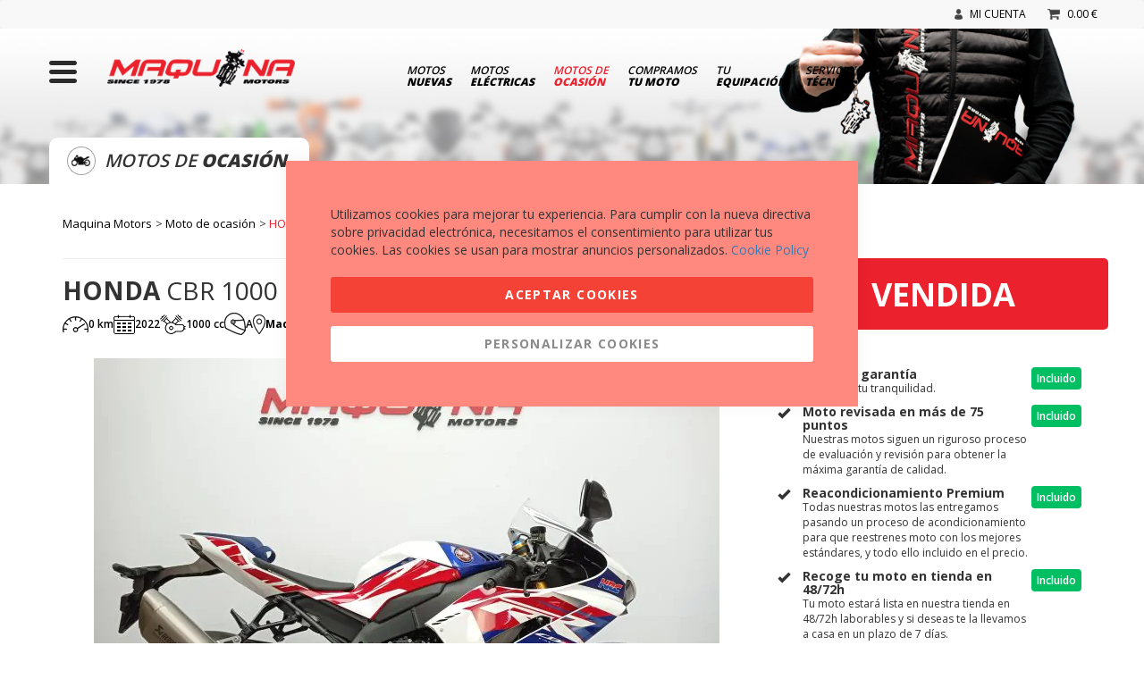

--- FILE ---
content_type: text/html; charset=UTF-8
request_url: https://maquinamotors.com/moto-ocasion-honda-cbr-1000-rr-sp-2022-21687.html
body_size: 35312
content:
 <!doctype html><html lang="es"><head prefix="og: http://ogp.me/ns# fb: http://ogp.me/ns/fb# product: http://ogp.me/ns/product#"> <script>
    var BASE_URL = 'https://maquinamotors.com/';
    var require = {
        "baseUrl": "https://maquinamotors.com/static/version1751971290/frontend/Pukkas/Maquina_ocasion/es_ES"
    };</script> <meta charset="utf-8"/>
<meta name="description" content="Comprar HONDA CBR 1000 RR de segunda mano, ocasión o Km0 em Maquina Motors, tienda de motos de ocasión. Concesionarios en Barcelona y Valencia"/>
<meta name="robots" content="INDEX,FOLLOW"/>
<meta name="title" content="HONDA CBR 1000 RR – Maquina Motors motos ocasión"/>
<meta name="viewport" content="width=device-width, initial-scale=1, maximum-scale=1.0, user-scalable=no"/>
<meta name="format-detection" content="telephone=no"/>
<title>HONDA CBR 1000 RR – Maquina Motors motos ocasión</title>
<link  rel="stylesheet" type="text/css"  media="all" href="https://maquinamotors.com/static/version1751971290/_cache/merged/0313850acf91c57cd667a5aa51ec9a07.min.css" />
<link  rel="stylesheet" type="text/css"  media="screen and (min-width: 768px)" href="https://maquinamotors.com/static/version1751971290/_cache/merged/89e487fa1441811b4eb6c248d816017c.min.css" />
<link  rel="stylesheet" type="text/css"  media="print" href="https://maquinamotors.com/static/version1751971290/frontend/Pukkas/Maquina_ocasion/es_ES/css/print.min.css" />
<link  rel="stylesheet" type="text/css"  media="all" href="https://fonts.googleapis.com/css?family=Open+Sans:100,200,300,400,500,600,700,800,900" />
<script  type="text/javascript"  src="https://maquinamotors.com/static/version1751971290/frontend/Pukkas/Maquina_ocasion/es_ES/requirejs/require.min.js"></script>
<script  type="text/javascript"  src="https://maquinamotors.com/static/version1751971290/frontend/Pukkas/Maquina_ocasion/es_ES/requirejs-min-resolver.min.js"></script>
<script  type="text/javascript"  src="https://maquinamotors.com/static/version1751971290/frontend/Pukkas/Maquina_ocasion/es_ES/js/bundle/bundle0.min.js"></script>
<script  type="text/javascript"  src="https://maquinamotors.com/static/version1751971290/frontend/Pukkas/Maquina_ocasion/es_ES/js/bundle/bundle1.min.js"></script>
<script  type="text/javascript"  src="https://maquinamotors.com/static/version1751971290/frontend/Pukkas/Maquina_ocasion/es_ES/js/bundle/bundle2.min.js"></script>
<script  type="text/javascript"  src="https://maquinamotors.com/static/version1751971290/frontend/Pukkas/Maquina_ocasion/es_ES/js/bundle/bundle3.min.js"></script>
<script  type="text/javascript"  src="https://maquinamotors.com/static/version1751971290/frontend/Pukkas/Maquina_ocasion/es_ES/js/bundle/bundle4.min.js"></script>
<script  type="text/javascript"  src="https://maquinamotors.com/static/version1751971290/frontend/Pukkas/Maquina_ocasion/es_ES/js/bundle/bundle5.min.js"></script>
<script  type="text/javascript"  src="https://maquinamotors.com/static/version1751971290/frontend/Pukkas/Maquina_ocasion/es_ES/js/bundle/bundle6.min.js"></script>
<script  type="text/javascript"  src="https://maquinamotors.com/static/version1751971290/frontend/Pukkas/Maquina_ocasion/es_ES/js/bundle/bundle7.min.js"></script>
<script  type="text/javascript"  src="https://maquinamotors.com/static/version1751971290/frontend/Pukkas/Maquina_ocasion/es_ES/js/bundle/bundle8.min.js"></script>
<script  type="text/javascript"  src="https://maquinamotors.com/static/version1751971290/frontend/Pukkas/Maquina_ocasion/es_ES/js/bundle/bundle9.min.js"></script>
<script  type="text/javascript"  src="https://maquinamotors.com/static/version1751971290/frontend/Pukkas/Maquina_ocasion/es_ES/mage/requirejs/static.min.js"></script>
<script  type="text/javascript"  src="https://maquinamotors.com/static/version1751971290/frontend/Pukkas/Maquina_ocasion/es_ES/mage/requirejs/mixins.min.js"></script>
<script  type="text/javascript"  src="https://maquinamotors.com/static/version1751971290/frontend/Pukkas/Maquina_ocasion/es_ES/requirejs-config.min.js"></script>
<script  type="text/javascript"  src="https://maquinamotors.com/static/version1751971290/frontend/Pukkas/Maquina_ocasion/es_ES/mage/polyfill.min.js"></script>
<script  type="text/javascript"  src="https://maquinamotors.com/static/version1751971290/frontend/Pukkas/Maquina_ocasion/es_ES/Omitsis_Loadmore/js/main.min.js"></script>
<script  type="text/javascript"  src="https://maquinamotors.com/static/version1751971290/frontend/Pukkas/Maquina_ocasion/es_ES/js/custom_product.min.js"></script>
<link  rel="canonical" href="https://maquinamotors.com/moto-ocasion-honda-cbr-1000-rr-sp-2022-21687.html" />
<link  rel="icon" type="image/x-icon" href="https://maquinamotors.com/media/favicon/default/favicon.png" />
<link  rel="shortcut icon" type="image/x-icon" href="https://maquinamotors.com/media/favicon/default/favicon.png" />
<!-- Serviceform Embed --> <script> var tD=(new Date).toISOString().slice(0,10);window.sf3pid = "kbtFGx5Tbb6CP9yTEmnZ";var u="https://dash.serviceform.com/embed/sf-pixel.js?"+tD,t=document.createElement("script");t.setAttribute("type","text/javascript"),t.setAttribute("src",u),t.async=!0,(document.getElementsByTagName("head")[0]||document.documentElement).appendChild(t); </script> <!-- End Serviceform Embed -->
<script>
(function(w,d,s,l,i){w[l]=w[l]||[];w[l].push({'gtm.start':
new Date().getTime(),event:'gtm.js'});var f=d.getElementsByTagName(s)[0],al=w.atob,
j=d.createElement(s),jl=d.createElement(s),dl=l!='dataLayer'?'&l='+l:'',p=d.location.pathname;jl.async=true;
j.src='https://www.googletagmanager.com/gtm.js?id='+i+dl;
})(window,document,'script','dataLayer','GTM-PKQBD0DC');
</script>
<script src="https://cdn.lrkt-in.com/LogRocket.min.js" crossorigin="anonymous"></script>
<script>window.LogRocket && window.LogRocket.init('efx1rp/maquina-motors');</script>     <script>
        window.getWpCookie = function(name) {
            match = document.cookie.match(new RegExp(name + '=([^;]+)'));
            if (match) return decodeURIComponent(match[1].replace(/\+/g, ' ')) ;
        };

        window.dataLayer = window.dataLayer || [];
                var dlObjects = [{"ecommerce":{"detail":{"products":[{"name":"CBR 1000 RR  SP","id":"JH2SC82B8NK100945","price":"29990.00","brand":"HONDA","category":"Motos Ocasi\u00f3n"}]}}}];
        for (var i in dlObjects) {
            window.dataLayer.push(dlObjects[i]);
        }
         var wpCookies = ['wp_customerId','wp_customerGroup'];
        wpCookies.map(function(cookieName) {
            var cookieValue = window.getWpCookie(cookieName);
            if (cookieValue) {
                var dlObject = {};
                dlObject[cookieName.replace('wp_', '')] = cookieValue;
                window.dataLayer.push(dlObject);
            }
        });</script>
   <!-- Google Tag Manager -->
<script>(function(w,d,s,l,i){w[l]=w[l]||[];w[l].push({'gtm.start':
new Date().getTime(),event:'gtm.js'});var f=d.getElementsByTagName(s)[0],
j=d.createElement(s),dl=l!='dataLayer'?'&l='+l:'';j.async=true;j.src=
'https://www.googletagmanager.com/gtm.js?id='+i+dl;f.parentNode.insertBefore(j,f);
})(window,document,'script','dataLayer','GTM-KFDQT4C');</script>
<!-- End Google Tag Manager -->   <style> #social-login-popup .social-login-title { background-color: #3399cc } #social-login-popup .social-login #bnt-social-login-authentication, #social-login-popup .forgot .primary button, #social-login-popup .create .primary button { background-color: #3399cc; border: #3399cc } .block.social-login-authentication-channel.account-social-login .block-content { text-align: center; }  /* Compatible ETheme_YOURstore*/ div#centerColumn .column.main .block.social-login-authentication-channel.account-social-login { max-width: 900px !important; margin: 0 auto !important; } div#centerColumn .column.main .block.social-login-authentication-channel.account-social-login .block-content { text-align: center; } @media (max-width: 1024px) { div#centerColumn .column.main .block.social-login-authentication-channel.account-social-login .block-content { padding: 0 15px; } }</style><!--Start of LiveBeep Script--><script type="text/javascript">
(function(d,s,id){
if(d.getElementById(id)){return;}
var u='//www.livebeep.com/'+d.domain+'/eye.js';
if((h=d.location.href.split(/#ev!/)[1])) u += '?_e=' +h;
else if((r=/.*\_evV=(\w+)\b.*/).test(c=d.cookie) ) u += '?_v='+c.replace(r,'$1');
var js = d.createElement(s);
js.src = u;js.id = id;
var fjs = d.getElementsByTagName(s)[0];
fjs.parentNode.insertBefore(js, fjs);
})(document,'script','livebeep-script');</script><!--End of LiveBeep Script--> <meta property="og:type" content="product" /><meta property="og:title" content="CBR&#x20;1000&#x20;RR&#x20;&#x20;SP" /><meta property="og:image" content="https://maquinamotors.com/media/catalog/product/cache/c6125ef470d0300f6ee8f28d0b1277df/n/h/nhuhrv221216160319053.jpg" /><meta property="og:description" content="" /><meta property="og:url" content="https://maquinamotors.com/moto-ocasion-honda-cbr-1000-rr-sp-2022-21687.html" /> <meta property="product:price:amount" content="29990"/> <meta property="product:price:currency" content="EUR"/> 
<!-- Magic Zoom Plus Magento 2 module version v1.6.6 [v1.6.91:v5.3.7] -->
<script type="text/javascript">window["mgctlbx$Pltm"] = "Magento 2";</script>
<link type="text/css" href="https://maquinamotors.com/static/version1751971290/frontend/Pukkas/Maquina_ocasion/es_ES/MagicToolbox_MagicZoomPlus/css/magiczoomplus.min.css" rel="stylesheet" media="screen" />
<link type="text/css" href="https://maquinamotors.com/static/version1751971290/frontend/Pukkas/Maquina_ocasion/es_ES/MagicToolbox_MagicZoomPlus/css/magiczoomplus.module.min.css" rel="stylesheet" media="screen" />
<script type="text/javascript" src="https://maquinamotors.com/static/version1751971290/frontend/Pukkas/Maquina_ocasion/es_ES/MagicToolbox_MagicZoomPlus/js/magiczoomplus.min.js"></script>
<script type="text/javascript" src="https://maquinamotors.com/static/version1751971290/frontend/Pukkas/Maquina_ocasion/es_ES/MagicToolbox_MagicZoomPlus/js/magictoolbox.utils.min.js"></script>
<script type="text/javascript">
	var mzOptions = {
		'history':false,
		'zoomWidth':'auto',
		'zoomHeight':'auto',
		'zoomPosition':'right',
		'zoomDistance':15,
		'selectorTrigger':'hover',
		'transitionEffect':true,
		'lazyZoom':false,
		'rightClick':true,
		'cssClass':'',
		'zoomMode':'zoom',
		'zoomOn':'hover',
		'upscale':true,
		'smoothing':true,
		'variableZoom':false,
		'zoomCaption':'off',
		'expand':'window',
		'expandZoomMode':'zoom',
		'expandZoomOn':'click',
		'expandCaption':true,
		'closeOnClickOutside':true,
		'hint':'once',
		'textHoverZoomHint':'Hover to zoom',
		'textClickZoomHint':'Click to zoom',
		'textExpandHint':'Click to expand',
		'textBtnClose':'Cerrar',
		'textBtnNext':'Siguiente',
		'textBtnPrev':'Anterior'
	}
</script>
<script type="text/javascript">
	var mzMobileOptions = {
		'zoomMode':'off',
		'textHoverZoomHint':'Touch to zoom',
		'textClickZoomHint':'Double tap or pinch to zoom',
		'textExpandHint':'Tap to expand'
	}
</script>
 <script type="text/javascript">
(function () {
    window.allowHighlightActiveSelectorOnUpdate = true;
    window.mzOptions || (window.mzOptions = {});
    window.mzOptions['onUpdate'] = function(id, oldA, newA) {
        if (allowHighlightActiveSelectorOnUpdate && id.match(/^MagicZoomPlusImage-product-\d+$/)) {
            
            var aTags = document.querySelectorAll('.MagicToolboxSelectorsContainer a');
            for (var i = 0; i < aTags.length; i++) {
                if (aTags[i].getElementsByTagName('img').length) {
                    $mjs(aTags[i]).jRemoveClass('active-selector');

                }
            }
            $mjs(newA).jAddClass('active-selector');
        }
        allowHighlightActiveSelectorOnUpdate = true;
    }
}());</script>
<!-- Magic Scroll Magento 2 module version v1.6.6 [v1.6.91:v2.0.51] -->
<script type="text/javascript">window["mgctlbx$Pltm"] = "Magento 2";</script>
<link type="text/css" href="https://maquinamotors.com/static/version1751971290/frontend/Pukkas/Maquina_ocasion/es_ES/MagicToolbox_MagicScroll/css/magicscroll.min.css" rel="stylesheet" media="screen" />
<link type="text/css" href="https://maquinamotors.com/static/version1751971290/frontend/Pukkas/Maquina_ocasion/es_ES/MagicToolbox_MagicScroll/css/magicscroll.module.min.css" rel="stylesheet" media="screen" />
<script type="text/javascript" src="https://maquinamotors.com/static/version1751971290/frontend/Pukkas/Maquina_ocasion/es_ES/MagicToolbox_MagicScroll/js/magicscroll.min.js"></script>
<script type="text/javascript">
	MagicScrollOptions = {
		'width':'auto',
		'height':'auto',
		'orientation':'horizontal',
		'mode':'scroll',
		'items':'3',
		'speed':600,
		'autoplay':0,
		'loop':'infinite',
		'step':'auto',
		'arrows':'inside',
		'pagination':false,
		'easing':'cubic-bezier(.8, 0, .5, 1)',
		'scrollOnWheel':'auto',
		'lazy-load':false
	}
</script>
</head><body data-container="body" data-mage-init='{"loaderAjax": {}, "loader": { "icon": "https://maquinamotors.com/static/version1751971290/frontend/Pukkas/Maquina_ocasion/es_ES/images/loader-2.gif"}}' itemtype="http://schema.org/Product" itemscope="itemscope" class="catalog-product-view product-moto-ocasion-honda-cbr-1000-rr-sp-2022-21687 page-layout-1column">   <!-- Google Tag Manager (noscript) -->
<noscript><iframe src="https://www.googletagmanager.com/ns.html?id=GTM-KFDQT4C"
height="0" width="0" style="display:none;visibility:hidden"></iframe></noscript>
<!-- End Google Tag Manager (noscript) -->            <script>
        require.config({
            deps: [
                'jquery',
                'mage/translate',
                'jquery/jquery-storageapi'
            ],
            callback: function ($) {
                'use strict';

                var dependencies = [],
                    versionObj;

                $.initNamespaceStorage('mage-translation-storage');
                $.initNamespaceStorage('mage-translation-file-version');
                versionObj = $.localStorage.get('mage-translation-file-version');

                 if (versionObj.version !== '6f93ee6668b72db2f79aa81b40aa79c6c2945605') {
                    dependencies.push(
                        'text!js-translation.json'
                    );

                }

                require.config({
                    deps: dependencies,
                    callback: function (string) {
                        if (typeof string === 'string') {
                            $.mage.translate.add(JSON.parse(string));
                            $.localStorage.set('mage-translation-storage', string);
                            $.localStorage.set(
                                'mage-translation-file-version',
                                {
                                    version: '6f93ee6668b72db2f79aa81b40aa79c6c2945605'
                                }
                            );
                        } else {
                            $.mage.translate.add($.localStorage.get('mage-translation-storage'));
                        }
                    }
                });
            }
        });</script>  <script type="text/x-magento-init">
    {
        "*": {
            "mage/cookies": {
                "expires": null,
                "path": "/",
                "domain": ".maquinamotors.com",
                "secure": false,
                "lifetime": "3600"
            }
        }
    }</script>   <noscript><div class="message global noscript"><div class="content"><p><strong>Parece que JavaScript está deshabilitado en su navegador.</strong> <span>Para obtener la mejor experiencia en nuestro sitio, asegúrese de activar Javascript en su navegador.</span></p></div></div></noscript>   <script>
    require.config({
        map: {
            '*': {
                wysiwygAdapter: 'mage/adminhtml/wysiwyg/tiny_mce/tinymce4Adapter'
            }
        }
    });</script>   <div class="page-wrapper"><div class="custom-default-header"><div class="custom-top-menu"><!-- Global site tag (gtag.js) - Google Analytics --><script async src="https://www.googletagmanager.com/gtag/js?id=UA-27013908-1"></script><script>
    window.dataLayer = window.dataLayer || [];
    function gtag() {
        dataLayer.push(arguments);
    }
    gtag('js', new Date());
    gtag('config', 'UA-27013908-1');</script><nav class="navbar navbar-default hidden-xs"><div class="container"><ul class="nav navbar-nav navbar-right"><li> <a class="dropdown-toggle loggedin" data-toggle="dropdown" href="#" style="display:none">  <picture> <source type="image/webp" srcset="https://maquinamotors.com/static/version1751971290/frontend/Pukkas/Maquina_ocasion/es_ES/images/ico_inicioSesion.webp"> <source type="image/png" srcset="https://maquinamotors.com/static/version1751971290/frontend/Pukkas/Maquina_ocasion/es_ES/images/ico_inicioSesion.png"><img src="https://maquinamotors.com/static/version1751971290/frontend/Pukkas/Maquina_ocasion/es_ES/images/ico_inicioSesion.png"  loading="lazy" /></picture><span id="nombreusuariologged"></span></a> <ul class="dropdown-menu"><li><a href="https://maquinamotors.com/customer/account/">Área privada</a></li> <li><a href="https://maquinamotors.com/customer/account/logout/">Desconectar</a></li></ul><a href="https://maquinamotors.com/customer/account/" class="loggedout" style="display:none"><img src="https://maquinamotors.com/static/version1751971290/frontend/Pukkas/Maquina_ocasion/es_ES/images/ico_inicioSesion.png" />Mi cuenta</a></li> <li class="carrito"><a href="https://maquinamotors.com/checkout/cart/">  <picture> <source type="image/webp" srcset="https://maquinamotors.com/static/version1751971290/frontend/Pukkas/Maquina_ocasion/es_ES/images/ico_cestaCompra.webp"> <source type="image/png" srcset="https://maquinamotors.com/static/version1751971290/frontend/Pukkas/Maquina_ocasion/es_ES/images/ico_cestaCompra.png"><img src="https://maquinamotors.com/static/version1751971290/frontend/Pukkas/Maquina_ocasion/es_ES/images/ico_cestaCompra.png"  loading="lazy" /></picture><span id="carritoasync-price"></span></a></li></ul></div></nav><div class="visible-xs-block custom-top-xs-menu"><div class="container"><div class="row"><div class="col-xs-2 text-center"><a style="cursor: pointer;" onclick="toggleMainMenu();">  <picture> <source type="image/webp" srcset="https://maquinamotors.com/static/version1751971290/frontend/Pukkas/Maquina_ocasion/es_ES/images/menu.webp"> <source type="image/png" srcset="https://maquinamotors.com/static/version1751971290/frontend/Pukkas/Maquina_ocasion/es_ES/images/menu.png"><img src="https://maquinamotors.com/static/version1751971290/frontend/Pukkas/Maquina_ocasion/es_ES/images/menu.png" alt="Menu" id="menu_button" style="margin-top: 15px;"  loading="lazy" /></picture></a></div><div class="col-xs-8 text-center"><a href="https://maquinamotors.com/">  <picture class="logo_maquina"> <source type="image/webp" srcset="https://maquinamotors.com/static/version1751971290/frontend/Pukkas/Maquina_ocasion/es_ES/images/maquina-motors.webp"> <source type="image/png" srcset="https://maquinamotors.com/static/version1751971290/frontend/Pukkas/Maquina_ocasion/es_ES/images/maquina-motors.png"><img src="https://maquinamotors.com/static/version1751971290/frontend/Pukkas/Maquina_ocasion/es_ES/images/maquina-motors.png" alt="Maquina Motors concesionario de motos nuevas y de ocasión." class="logo_maquina"  loading="lazy" /></picture></a></div><div class="col-xs-2 text-center"><a href="https://maquinamotors.com/checkout/cart/" class="cesta-compra">  <picture> <source type="image/webp" srcset="https://maquinamotors.com/static/version1751971290/frontend/Pukkas/Maquina_ocasion/es_ES/images/ico_cestaCompra_mobile.webp"> <source type="image/png" srcset="https://maquinamotors.com/static/version1751971290/frontend/Pukkas/Maquina_ocasion/es_ES/images/ico_cestaCompra_mobile.png"><img src="https://maquinamotors.com/static/version1751971290/frontend/Pukkas/Maquina_ocasion/es_ES/images/ico_cestaCompra_mobile.png" alt="Cesta compra"  loading="lazy" /></picture><span id="carritoasync-numitems"></span></a></div></div></div></div><script type="text/javascript">
/**
 * Hamburger main menu
 */
function toggleMainMenu() {
    let customMainMenu = jQuery('#custom-main-menu-wrapper');
    if (customMainMenu.hasClass('hidden-main-menu')) {
        customMainMenu.removeClass('hidden-main-menu');
        customMainMenu.height(jQuery(document).height());
    } else {
        customMainMenu.addClass('hidden-main-menu');
        customMainMenu.height(jQuery(document).height());
    }
}</script></div><div class="custom-header"> <div class="container-fluid"> <div class="visible-xs-block row categoria-descripcion-xs"><div class="col-12 text-center"><p>Motos de <strong>ocasión</strong></p></div></div> <div class="container hidden-xs main-menu-big-wrapper"><div class="row"><div class="col-md-4"><a style="cursor: pointer;" onclick="toggleMainMenu();">  <picture> <source type="image/webp" srcset="https://maquinamotors.com/static/version1751971290/frontend/Pukkas/Maquina_ocasion/es_ES/images/menu.webp"> <source type="image/png" srcset="https://maquinamotors.com/static/version1751971290/frontend/Pukkas/Maquina_ocasion/es_ES/images/menu.png"><img src="https://maquinamotors.com/static/version1751971290/frontend/Pukkas/Maquina_ocasion/es_ES/images/menu.png" alt="Menu" id="menu_button"  loading="lazy" /></picture></a> <a href="https://maquinamotors.com/">  <picture class="logo_maquina"> <source type="image/webp" srcset="https://maquinamotors.com/static/version1751971290/frontend/Pukkas/Maquina_ocasion/es_ES/images/maquina-motors.webp"> <source type="image/png" srcset="https://maquinamotors.com/static/version1751971290/frontend/Pukkas/Maquina_ocasion/es_ES/images/maquina-motors.png"><img src="https://maquinamotors.com/static/version1751971290/frontend/Pukkas/Maquina_ocasion/es_ES/images/maquina-motors.png" alt="Maquina Motors concesionario de motos nuevas y de ocasión." class="logo_maquina"  loading="lazy" /></picture></a></div><div class="hidden-sm col-md-8"><ul class="main-menu"><li ><a href="https://maquinamotors.com/motos-nuevas.html">Motos <strong>nuevas</strong></a></li> <li> <a href="https://maquinaelectric.com" target="_blank">Motos <strong>eléctricas</strong></a></li> <li class='active'><a href="https://maquinamotors.com/motos-de-ocasion.html">Motos de <strong>ocasión</strong></a></li> <li ><a href="https://maquinamotors.com/compramos-tu-moto">Compramos <strong>tu moto</strong></a></li> <li ><a href="https://maquinamotors.com/equipacion.html">Tu <strong>equipación</strong></a></li> <li  ><a href="https://maquinamotors.com/servicio-tecnico">Servicio <strong>técnico</strong></a></li></ul></div></div></div>  <div class="hidden-xs container"><div class="categoria-descripcion">  <picture> <source type="image/webp" srcset="https://maquinamotors.com/media/catalog/category/i_ocasion.webp"> <source type="image/png" srcset="https://maquinamotors.com/media/catalog/category/i_ocasion.png"><img src="https://maquinamotors.com/media/catalog/category/i_ocasion.png"  loading="lazy" /></picture><p>Motos de <strong>ocasión</strong></p></div></div></div><script type="text/javascript">
/**
 * Hamburger main menu
 */
function toggleMainMenu() {
    let customMainMenu = jQuery('#custom-main-menu-wrapper');
    if (customMainMenu.hasClass('hidden-main-menu')) {
        customMainMenu.removeClass('hidden-main-menu');
        customMainMenu.height(jQuery(document).height());
    } else {
        customMainMenu.addClass('hidden-main-menu');
        customMainMenu.height(jQuery(document).height());
    }
}</script></div></div>   <div class="sections nav-sections"> <div class="section-items nav-sections-items" data-mage-init='{"tabs":{"openedState":"active"}}'>  <div class="section-item-title nav-sections-item-title" data-role="collapsible"><a class="nav-sections-item-switch" data-toggle="switch" href="#store.menu">Menú</a></div><div class="section-item-content nav-sections-item-content" id="store.menu" data-role="content">     <nav class="navigation" data-action="navigation"><ul data-mage-init='{"menu":{"responsive":true, "expanded":true, "position":{"my":"left top","at":"left bottom"}}}'> </ul></nav></div>  <div class="section-item-title nav-sections-item-title" data-role="collapsible"><a class="nav-sections-item-switch" data-toggle="switch" href="#store.links">Cuenta</a></div><div class="section-item-content nav-sections-item-content" id="store.links" data-role="content"><!-- Account links --></div> </div></div> <div class="breadcrumbs"></div><script type="text/x-magento-init">
        {
            ".breadcrumbs": {"breadcrumbs":{"categoryUrlSuffix":".html","useCategoryPathInUrl":1,"product":"CBR 1000 RR  SP"}}        }</script> <div class="magestore-bannerslider"></div> <div class="magestore-bannerslider"></div> <div class="magestore-bannerslider"></div><div class="container"><main id="maincontent" class="page-main"> <a id="contentarea" tabindex="-1"></a><div class="page messages"> <div data-placeholder="messages"></div> <div data-bind="scope: 'messages'"><!-- ko if: cookieMessages && cookieMessages.length > 0 --><div role="alert" data-bind="foreach: { data: cookieMessages, as: 'message' }" class="messages"><div data-bind="attr: { class: 'message-' + message.type + ' ' + message.type + ' message', 'data-ui-id': 'message-' + message.type }"><div data-bind="html: message.text"></div></div></div><!-- /ko --><!-- ko if: messages().messages && messages().messages.length > 0 --><div role="alert" data-bind="foreach: { data: messages().messages, as: 'message' }" class="messages"><div data-bind="attr: { class: 'message-' + message.type + ' ' + message.type + ' message', 'data-ui-id': 'message-' + message.type }"><div data-bind="html: message.text"></div></div></div><!-- /ko --></div><script type="text/x-magento-init">
    {
        "*": {
            "Magento_Ui/js/core/app": {
                "components": {
                        "messages": {
                            "component": "Magento_Theme/js/view/messages"
                        }
                    }
                }
            }
    }</script></div><div class="columns"><div class="column main"> <div class="magestore-bannerslider"></div> <div class="magestore-bannerslider"></div><div class="product-info-main">   <div class="product-add-form"><form data-product-sku="JH2SC82B8NK100945" action="https://maquinamotors.com/checkout/cart/add/uenc/aHR0cHM6Ly9tYXF1aW5hbW90b3JzLmNvbS9tb3RvLW9jYXNpb24taG9uZGEtY2JyLTEwMDAtcnItc3AtMjAyMi0yMTY4Ny5odG1s/product/64747/" method="post" id="product_addtocart_form"><input type="hidden" name="product" value="64747" /><input type="hidden" name="selected_configurable_option" value="" /><input type="hidden" name="related_product" id="related-products-field" value="" /><input type="hidden" name="item" value="64747" /><input name="form_key" type="hidden" value="iEhJVA0W3xVQgcVV" />      </form></div><script>
    require([
        'jquery',
        'priceBox'
    ], function($){
        var dataPriceBoxSelector = '[data-role=priceBox]',
            dataProductIdSelector = '[data-product-id=64747]',
            priceBoxes = $(dataPriceBoxSelector + dataProductIdSelector);

        priceBoxes = priceBoxes.filter(function(index, elem){
            return !$(elem).find('.price-from').length;
        });

        priceBoxes.priceBox({'priceConfig': {"productId":"64747","priceFormat":{"pattern":"%s\u00a0\u20ac","precision":2,"requiredPrecision":2,"decimalSymbol":",","groupSymbol":".","groupLength":3,"integerRequired":false}}});
    });</script></div> <div class="magestore-bannerslider"></div><input name="form_key" type="hidden" value="iEhJVA0W3xVQgcVV" /> <div id="authenticationPopup" data-bind="scope:'authenticationPopup'" style="display: none;"><script>
        window.authenticationPopup = {"autocomplete":"off","customerRegisterUrl":"https:\/\/maquinamotors.com\/customer\/account\/create\/","customerForgotPasswordUrl":"https:\/\/maquinamotors.com\/customer\/account\/forgotpassword\/","baseUrl":"https:\/\/maquinamotors.com\/"};</script><!-- ko template: getTemplate() --><!-- /ko --><script type="text/x-magento-init">
        {
            "#authenticationPopup": {
                "Magento_Ui/js/core/app": {"components":{"authenticationPopup":{"component":"Magento_Customer\/js\/view\/authentication-popup","children":{"messages":{"component":"Magento_Ui\/js\/view\/messages","displayArea":"messages"},"captcha":{"component":"Magento_Captcha\/js\/view\/checkout\/loginCaptcha","displayArea":"additional-login-form-fields","formId":"user_login","configSource":"checkout"},"msp_recaptcha":{"component":"MSP_ReCaptcha\/js\/reCaptcha","displayArea":"additional-login-form-fields","configSource":"checkoutConfig","reCaptchaId":"msp-recaptcha-popup-login","zone":"login","badge":"inline","settings":{"siteKey":"6LcxacgUAAAAADWWY1qcXz7_HK4xAaMTPRV1Kgbf","size":"invisible","badge":"inline","theme":null,"lang":null,"enabled":{"login":false,"create":true,"forgot":true,"contact":true,"review":true,"newsletter":false,"paypal":false,"bicycles":true,"info":true,"checkBike":true,"service":true,"hiring":true}}},"social-buttons":{"component":"Mageplaza_SocialLogin\/js\/view\/social-buttons","displayArea":"before"}}}}}            },
            "*": {
                "Magento_Ui/js/block-loader": "https\u003A\u002F\u002Fmaquinamotors.com\u002Fstatic\u002Fversion1751971290\u002Ffrontend\u002FPukkas\u002FMaquina_ocasion\u002Fes_ES\u002Fimages\u002Floader\u002D1.gif"
            }
        }</script></div> <script type="text/x-magento-init">
{"*":{"Magento_Customer\/js\/section-config":{"sections":{"stores\/store\/switch":"*","directory\/currency\/switch":"*","*":["messages"],"customer\/account\/logout":["recently_viewed_product","recently_compared_product"],"customer\/account\/loginpost":"*","customer\/account\/createpost":"*","customer\/account\/editpost":"*","customer\/ajax\/login":["checkout-data","cart","captcha"],"catalog\/product_compare\/add":["compare-products"],"catalog\/product_compare\/remove":["compare-products"],"catalog\/product_compare\/clear":["compare-products"],"sales\/guest\/reorder":["cart"],"sales\/order\/reorder":["cart"],"checkout\/cart\/add":["cart","gtm"],"checkout\/cart\/delete":["cart","gtm"],"checkout\/cart\/updatepost":["cart"],"checkout\/cart\/updateitemoptions":["cart"],"checkout\/cart\/couponpost":["cart"],"checkout\/cart\/estimatepost":["cart"],"checkout\/cart\/estimateupdatepost":["cart"],"checkout\/onepage\/saveorder":["cart","checkout-data","last-ordered-items","checkout-fields"],"checkout\/sidebar\/removeitem":["cart","gtm"],"checkout\/sidebar\/updateitemqty":["cart"],"rest\/*\/v1\/carts\/*\/payment-information":["cart","checkout-data","last-ordered-items","instant-purchase","osc-data","gtm"],"rest\/*\/v1\/guest-carts\/*\/payment-information":["cart","osc-data","gtm"],"rest\/*\/v1\/guest-carts\/*\/selected-payment-method":["cart","checkout-data","osc-data"],"rest\/*\/v1\/carts\/*\/selected-payment-method":["cart","checkout-data","instant-purchase","osc-data"],"authorizenet\/directpost_payment\/place":["cart","checkout-data"],"customer\/address\/*":["instant-purchase"],"customer\/account\/*":["instant-purchase"],"vault\/cards\/deleteaction":["instant-purchase"],"multishipping\/checkout\/overviewpost":["cart"],"paypal\/express\/placeorder":["cart","checkout-data"],"paypal\/payflowexpress\/placeorder":["cart","checkout-data"],"paypal\/express\/onauthorization":["cart","checkout-data"],"persistent\/index\/unsetcookie":["persistent"],"review\/product\/post":["review"],"wishlist\/index\/add":["wishlist"],"wishlist\/index\/remove":["wishlist"],"wishlist\/index\/updateitemoptions":["wishlist"],"wishlist\/index\/update":["wishlist"],"wishlist\/index\/cart":["wishlist","cart"],"wishlist\/index\/fromcart":["wishlist","cart"],"wishlist\/index\/allcart":["wishlist","cart"],"wishlist\/shared\/allcart":["wishlist","cart"],"wishlist\/shared\/cart":["cart"],"rest\/*\/v1\/carts\/*\/update-item":["cart","checkout-data"],"rest\/*\/v1\/guest-carts\/*\/update-item":["cart","checkout-data"],"rest\/*\/v1\/guest-carts\/*\/remove-item":["cart","checkout-data"],"rest\/*\/v1\/carts\/*\/remove-item":["cart","checkout-data"],"sociallogin\/popup\/create":["checkout-data","cart"],"checkout\/cart\/configure":["gtm"],"rest\/*\/v1\/guest-carts\/*\/shipping-information":["gtm"],"rest\/*\/v1\/carts\/*\/shipping-information":["gtm"]},"clientSideSections":["checkout-data","cart-data","osc-data"],"baseUrls":["https:\/\/maquinamotors.com\/"]}}}</script> <script type="text/x-magento-init">
{"*":{"Magento_Customer\/js\/customer-data":{"sectionLoadUrl":"https:\/\/maquinamotors.com\/customer\/section\/load\/","expirableSectionLifetime":60,"expirableSectionNames":["cart","persistent"],"cookieLifeTime":"3600","updateSessionUrl":"https:\/\/maquinamotors.com\/customer\/account\/updateSession\/"}}}</script> <script type="text/x-magento-init">
{"*":{"Magento_Customer\/js\/invalidation-processor":{"invalidationRules":{"website-rule":{"Magento_Customer\/js\/invalidation-rules\/website-rule":{"scopeConfig":{"websiteId":1}}}}}}}</script> <script type="text/x-magento-init">
    {
        "body": {
            "pageCache": {"url":"https:\/\/maquinamotors.com\/page_cache\/block\/render\/id\/64747\/","handles":["default","catalog_product_view","catalog_product_view_type_simple","catalog_product_view_id_64747","catalog_product_view_sku_JH2SC82B8NK100945"],"originalRequest":{"route":"catalog","controller":"product","action":"view","uri":"\/moto-ocasion-honda-cbr-1000-rr-sp-2022-21687.html"},"versionCookieName":"private_content_version"}        }
    }</script>  <div id="social-login-popup" class="white-popup mfp-with-anim mfp-hide" data-mage-init='{"socialPopupForm": {"headerLink":".header .links, .section-item-content .header.links","popupEffect":"mfp-move-from-top","formLoginUrl":"https:\/\/maquinamotors.com\/customer\/ajax\/login\/","forgotFormUrl":"https:\/\/maquinamotors.com\/sociallogin\/popup\/forgot\/","createFormUrl":"https:\/\/maquinamotors.com\/sociallogin\/popup\/create\/","fakeEmailUrl":"https:\/\/maquinamotors.com\/sociallogin\/social\/email\/"}}'> <div class="social-login block-container fake-email" style="display:none"><div class="social-login-title"><p class="forgot-pass-title">Real email address is required to social networks</p></div><div class="block col-mp mp-12"><div class="block-content"><form class="form-fake-email" id="social-form-fake-email" data-mage-init='{"validation":{}}'><fieldset class="fieldset" data-hasrequired="* Campos obligatorios"><div class="field note">Please enter your email address below to create account.</div><div class="field email required"><label for="email_address" class="label"><span>Correo electrónico</span></label> <div class="control"><input type="email" name="realEmail" alt="email" id="real_email_address" class="input-text" data-validate="{required:true, 'validate-email':true}"/></div></div></fieldset><div class="actions-toolbar"><div class="primary"><button type="button" id="bnt-social-login-fake-email" class="action send primary"><span>Enviar</span></button></div></div></form></div></div></div>  <div class="social-login block-container authentication"><div class="social-login-title"><p class="login-title">Iniciar sesión</p></div><div class="block social-login-customer-authentication col-mp mp-12" id="social-login-authentication"><div class="block-title"><span id="block-customer-login-heading" role="heading" aria-level="2">Clientes registrados</span></div><div class="block-content" aria-labelledby="block-customer-login-heading"><form class="form-customer-login" id="social-form-login" data-mage-init='{"validation":{}}'><input name="form_key" type="hidden" value="iEhJVA0W3xVQgcVV" /> <fieldset class="fieldset login" data-hasrequired="* Campos obligatorios"> <div class="field email required"><label class="label" for="social_login_email"><span>Correo electrónico</span></label> <div class="control"><input name="username" id="social_login_email" type="email" class="input-text" value="" autocomplete="off" title="Correo electrónico" data-validate="{required:true, 'validate-email':true}"></div></div><div class="field password required"><label for="pass" class="label"><span>Contraseña</span></label> <div class="control"><input name="password" id="social_login_pass" type="password" class="input-text" autocomplete="off" title="Contraseña" data-validate="{required:true, 'validate-password':true}"></div></div> <!-- BLOCK social-login-captcha --><!-- /BLOCK social-login-captcha --> <div class="actions-toolbar"><div class="primary"><button type="button" class="action login primary" id="bnt-social-login-authentication"><span>Entrar</span></button></div><div class="secondary"><a class="action remind" href="#"><span>¿Has olvidado tu contraseña?</span></a></div></div><div class="actions-toolbar"><div class="primary"><a class="action create" href="#"><span>¿Crear una nueva cuenta?</span></a></div></div></fieldset></form></div></div>   <div class="block social-login-authentication-channel col-mp mp-5"><div class="block-title">O inicia sesión con</div><div class="block-content"> <div class="actions-toolbar social-btn google-login"><a class="btn btn-block btn-social btn-google" data-mage-init='{"socialProvider": {"url": "https://maquinamotors.com/sociallogin/social/login/type/google/", "label": "Login Por Google"}}'><span class="fa fa-google"></span> Iniciar sesión con Google</a></div></div></div><script type="text/javascript">
        require(['jquery'], function ($) {
            $('#social-login-authentication').removeClass('mp-12').addClass('mp-7');
        });</script>   </div>  <div class="social-login block-container create" style="display: none"><div class="social-login-title"><p class="create-account-title">Crear una nueva cuenta</p></div><div class="block col-mp mp-12"><div class="block-content">  <form class="form-customer-create" id="social-form-create"><fieldset class="fieldset create info"><input type="hidden" name="success_url" value=""/><input type="hidden" name="error_url" value=""/>  <div class="field required fullname customer-name-middlename"><label for="firstname" class="label"><span>Nombre</span></label> <div class="control"><fieldset class="fieldset fieldset-fullname"><div class="fields">  <div class="field field-name-firstname required"><label class="label" for="firstname"><span>Nombre</span></label> <div class="control"><input type="text" id="firstname" name="firstname" value="" title="Nombre" placeholder="Nombre" class="input-text required-entry"  data-validate="{required:true}"></div></div>  <div class="field field-name-middlename"><label class="label" for="middlename"><span>Segundo Nombre/Inicial</span></label> <div class="control"><input type="text" id="middlename" name="middlename" value="" title="Segundo&#x20;Nombre&#x2F;Inicial" placeholder="Segundo&#x20;Apellido" class="required-entry input-text " ></div></div> <div class="field field-name-lastname required"><label class="label" for="lastname"><span>Apellidos</span></label> <div class="control"><input type="text" id="lastname" name="lastname" value="" title="Apellidos" placeholder="Apellidos" class="input-text required-entry"  data-validate="{required:true}"></div></div> </div></fieldset></div></div> <div class="field required"><label for="email_address" class="label"><span>Correo electrónico</span></label> <div class="control"><input type="email" name="email" id="email_address_create" value="" title="Correo electrónico" class="input-text" data-validate="{required:true, 'validate-email':true}"/></div></div> <div class="field choice newsletter"><input type="checkbox" class="checkbox" name="is_subscribed" title="Suscribirse al boletín" value="1" id="is_subscribed" /><label for="is_subscribed" class="label"><span>Suscribirse al boletín</span></label></div>       </fieldset> <fieldset class="fieldset create account" data-hasrequired="* Campos obligatorios"><div class="field password required"><label for="password" class="label"><span>Contraseña</span></label> <div class="control"><input type="password" name="password" id="password-social" title="Contraseña" class="input-text" data-validate="{required:true, 'validate-password':true}" autocomplete="off"/></div></div><div class="field confirmation required"><label for="password-confirmation" class="label"><span>Confirmar contraseña</span></label> <div class="control"><input type="password" name="password_confirmation" title="Confirmar contraseña" id="password-confirmation-social" class="input-text" data-validate="{required:true, equalTo:'#password-social'}" autocomplete="off"/></div></div> <!-- BLOCK social-create-captcha --><!-- /BLOCK social-create-captcha --></fieldset><div class="actions-toolbar"><div class="primary"><button type="button" id="button-create-social" class="action create primary" title="Crear una cuenta"><span>Crear una cuenta</span></button> <div class="secondary"><a class="action back" href="#"><span>Volver</span></a></div></div></div></form><script>
                require([
                    'jquery',
                    'mage/mage'
                ], function ($) {
                    var dataForm = $('#social-form-create'),
                        ignore = null;

                    dataForm.mage('validation', {
                                                ignore: ignore ? ':hidden:not(' + ignore + ')' : ':hidden'
                         });
                });</script></div></div></div>  <div class="social-login block-container forgot" style="display:none"><div class="social-login-title"><p class="forgot-pass-title">Forgot Password</p></div><div class="block col-mp mp-12"><div class="block-content"><form class="form-password-forget" id="social-form-password-forget" data-mage-init='{"validation":{}}'><fieldset class="fieldset" data-hasrequired="* Campos obligatorios"><div class="field note">Por favor, introduce tu dirección de correo electrónico y recibirás un mensaje para restablecer tu contraseña.</div><div class="field email required"><label for="email_address" class="label"><span>Correo electrónico</span></label> <div class="control"><input type="email" name="email" alt="email" id="email_address_forgot" class="input-text" value="" data-validate="{required:true, 'validate-email':true}"/></div></div> <!-- BLOCK social-forgot-password-captcha --><!-- /BLOCK social-forgot-password-captcha --></fieldset><div class="actions-toolbar"><div class="primary"><button type="button" id="bnt-social-login-forgot" class="action send primary"><span>Enviar</span></button> <div class="secondary"><a class="action back" href="#"><span>Retroceder</span></a></div></div></div></form></div></div></div> </div><div style="clear: both"></div> <div class="magestore-bannerslider"></div><div class="custom-product-page"> <input type="hidden" id="product-sku" name="product-sku" value="JH2SC82B8NK100945"/><script type="text/javascript"
        src="https://maps.googleapis.com/maps/api/js?key=AIzaSyCppCB5opLyOeVT4OyHhPoqaHFojR0NN0Q&callback=showMap"></script><div class="container" id="container-cabecera-producto-fija"><div class="row"><div class="col-md-12 col-sm-12 title-mn-desktop" id="cabecera-producto-fija"><!--<p class="p_custom_margin"><a href="javascript:history.back();" class="go-back nueva_ocasion_link_custom"><span>&lt;</span>Volver</a></p>--> <div class="maq-breadcrumbs"><ul><li><a href="https://maquinamotors.com/">Maquina Motors</a></li> <li><a href="/motos-de-ocasion.html">Moto de ocasión</a></li> <li> <a href="https://maquinamotors.com/moto-ocasion-honda-cbr-1000-rr-sp-2022-21687.html">HONDA CBR 1000 RR  SP</a></li></ul></div><div class="row"><div class="col-md-8 col-sm-7"> <hr class="hidden-xs"/><h1><strong>HONDA</strong> CBR 1000 RR  SP</h1><ul class="caracteristicas-moto"><li>   <picture> <source type="image/webp" srcset="https://maquinamotors.com/static/version1751971290/frontend/Pukkas/Maquina_ocasion/es_ES/images/i_km.webp"> <source type="image/png" srcset="https://maquinamotors.com/static/version1751971290/frontend/Pukkas/Maquina_ocasion/es_ES/images/i_km.png"><img alt="km moto ocasión" src="https://maquinamotors.com/static/version1751971290/frontend/Pukkas/Maquina_ocasion/es_ES/images/i_km.png" loading="lazy" /></picture><span>0 km</span></li> <li> <img src="https://maquinamotors.com/static/version1751971290/frontend/Pukkas/Maquina_ocasion/es_ES/images/i_calendario.png"/>2022</li> <li> <img src="https://maquinamotors.com/static/version1751971290/frontend/Pukkas/Maquina_ocasion/es_ES/images/i_cc.png"/>1000 cc</li> <li> <img src="https://maquinamotors.com/static/version1751971290/frontend/Pukkas/Maquina_ocasion/es_ES/images/i_casco.png"/>A</li> <li>   <picture> <source type="image/webp" srcset="https://maquinamotors.com/static/version1751971290/frontend/Pukkas/Maquina_ocasion/es_ES/images/i_localiza.webp"> <source type="image/png" srcset="https://maquinamotors.com/static/version1751971290/frontend/Pukkas/Maquina_ocasion/es_ES/images/i_localiza.png"><img src="https://maquinamotors.com/static/version1751971290/frontend/Pukkas/Maquina_ocasion/es_ES/images/i_localiza.png" loading="lazy" /></picture><strong>Maquina Motors</strong> HONDA VALENCIA</li></ul></div><div class="col-md-4 col-sm-5 hidden-xs selector_price_box"> <div class="moto-vendida">Vendida</div></div></div></div><div class="col-md-4 col-sm-5 title-mn-desktop" id="lateral-producto-fijo"><div style='margin-top:90px'></div> <div class="nuestra-diferencia"><div class="advantages including"><div class="check-advantages"><i class="glyphicon glyphicon-ok"></i></div><div class="text-content-advantages"><h4>1 año de garantía</h4><p>Buscamos tu tranquilidad.</p></div><div class="advantage"><span class="included">Incluido</span></div></div><div class="advantages including"><div class="check-advantages"><i class="glyphicon glyphicon-ok"></i></div><div class="text-content-advantages"><h4>Moto revisada en más de 75 puntos</h4><p>Nuestras motos siguen un riguroso proceso de evaluación y revisión para obtener la máxima garantía de calidad.</p></div><div class="advantage"><span class="included">Incluido</span></div></div><div class="advantages including"><div class="check-advantages"><i class="glyphicon glyphicon-ok"></i></div><div class="text-content-advantages"><h4>Reacondicionamiento Premium</h4><p>Todas nuestras motos las entregamos pasando un proceso de acondicionamiento para que reestrenes moto con los mejores estándares, y todo ello incluido en el precio.</p></div><div class="advantage"><span class="included">Incluido</span></div></div><div class="advantages including"><div class="check-advantages"><i class="glyphicon glyphicon-ok"></i></div><div class="text-content-advantages"><h4>Recoge tu moto en tienda en 48/72h</h4><p>Tu moto estará lista en nuestra tienda en 48/72h laborables y si deseas te la llevamos a casa en un plazo de 7 días.</p></div><div class="advantage"><span class="included">Incluido</span></div></div><div class="advantages optional"><div class="check-advantages"><i class="glyphicon glyphicon-ok"></i></div><div class="text-content-advantages"><h4>Envío a domicílio</h4><p>Te llevamos la moto a casa en un plazo aproximado de 5 a 7 días.</p></div><div class="advantage"><span class="optional">Opcional</span></div></div></div><div class="donde-esta-moto"><h3><i class="glyphicon glyphicon-map-marker"></i> ¿Dónde está la moto?</h3><div class="direccion-centro"> <p><strong>Maquina Motors HONDA VALENCIA</strong></p><p>Av. del Cid, 62<br/>València , Valencia - 46018 (España)</p></div><div class="mapa-google" id="google-map" style="background:url('https://maquinamotors.com/static/version1751971290/frontend/Pukkas/Maquina_ocasion/es_ES/images/mapasdef/turimoto_store.png');background-size: cover;background-position: 50% 50%;"><a href="https://goo.gl/maps/GazxaChGRe62" target="_blank"><div style="width:100%;height:100%">  <picture> <source type="image/webp" srcset="https://maquinamotors.com/static/version1751971290/frontend/Pukkas/Maquina_ocasion/es_ES/images/mapasdef/zoom_googlemaps.webp"> <source type="image/png" srcset="https://maquinamotors.com/static/version1751971290/frontend/Pukkas/Maquina_ocasion/es_ES/images/mapasdef/zoom_googlemaps.png"><img src="https://maquinamotors.com/static/version1751971290/frontend/Pukkas/Maquina_ocasion/es_ES/images/mapasdef/zoom_googlemaps.png" style="float:right;margin-top:10px;margin-right:10px" loading="lazy" /></picture></div></a></div></div><button class="btn btn-block info-aceptar-moto-2" data-toggle="modal" data-target="#modalAceptamosTuMoto"><span>Aceptamos tu moto como parte de pago</span></button> </div></div></div><div class="container"><div class="row content-custom-page-left">    <div class="col-md-8 col-sm-7 videogallery-enabled motos-ocasion" id="producto-foto"><p class="p_custom_margin title-mn-mobile"><a href="javascript:history.back();" class="go-back nueva_ocasion_link_custom"><span>&lt;</span> Volver</a></p> <div class="MagicToolboxContainer selectorsBottom minWidth" data-mage-init='{"magicToolboxThumbSwitcher": {"playIfBase":0,"showRelated":0,"videoAutoRestart":0,"tool":"magiczoomplus","switchMethod":"mouseover","productId":"64747"}}'><div id="mtImageContainer" style="display: block;"><div><a id="MagicZoomPlusImage-product-64747"  class="MagicZoom" href="https://maquinamotors.com/media/catalog/product/cache/e3ef68c3538c3a411b2b34db8a203427/n/h/nhuhrv221216160319053.jpg" title="CBR 1000 RR  SP" data-options="lazyZoom:true;variableZoom:true;textHoverZoomHint:Pasa el raton para hacer zoom;textClickZoomHint:Click para hacer zoom;" data-mobile-options="zoomMode:zoom;textHoverZoomHint:Toca para ampliar;textClickZoomHint:Pulsa dos veces o pellizca para hacer zoom;textExpandHint:Pulsa para ampliar;">  <picture class="no-sirv-lazy-load"> <source type="image/webp" srcset="https://maquinamotors.com/media/catalog/product/cache/3cb857921c6c1f97d612953073c91714/n/h/nhuhrv221216160319053.webp"> <source type="image/jpg" srcset="https://maquinamotors.com/media/catalog/product/cache/3cb857921c6c1f97d612953073c91714/n/h/nhuhrv221216160319053.jpg"><img class="no-sirv-lazy-load" itemprop="image" src="https://maquinamotors.com/media/catalog/product/cache/3cb857921c6c1f97d612953073c91714/n/h/nhuhrv221216160319053.jpg"   alt="CBR 1000 RR  SP"  loading="lazy" /></picture></a></div></div><div id="mt360Container" style="display: none;"></div><div id="mtVideoContainer" style="display: none;"></div>  <div class="MagicToolboxSelectorsContainer"><div id="MagicToolboxSelectors64747" class="MagicScroll" data-options="autostart:false;items:fit;"><a class="mt-thumb-switcher active-selector " data-zoom-id="MagicZoomPlusImage-product-64747" href="https://maquinamotors.com/media/catalog/product/cache/e3ef68c3538c3a411b2b34db8a203427/n/h/nhuhrv221216160319053.jpg"  data-image="https://maquinamotors.com/media/catalog/product/cache/3cb857921c6c1f97d612953073c91714/n/h/nhuhrv221216160319053.jpg" title="CBR 1000 RR  SP">  <picture> <source type="image/webp" srcset="https://maquinamotors.com/media/catalog/product/cache/a77854be4c4ee3bb6601fae9d662c439/n/h/nhuhrv221216160319053.webp"> <source type="image/jpg" srcset="https://maquinamotors.com/media/catalog/product/cache/a77854be4c4ee3bb6601fae9d662c439/n/h/nhuhrv221216160319053.jpg"><img src="https://maquinamotors.com/media/catalog/product/cache/a77854be4c4ee3bb6601fae9d662c439/n/h/nhuhrv221216160319053.jpg"  alt="CBR 1000 RR  SP"  loading="lazy" /></picture></a>
		<a class="mt-thumb-switcher " data-zoom-id="MagicZoomPlusImage-product-64747" href="https://maquinamotors.com/media/catalog/product/cache/e3ef68c3538c3a411b2b34db8a203427/d/l/dljtwr221216160320091.jpg"  data-image="https://maquinamotors.com/media/catalog/product/cache/3cb857921c6c1f97d612953073c91714/d/l/dljtwr221216160320091.jpg" title="CBR 1000 RR  SP">  <picture> <source type="image/webp" srcset="https://maquinamotors.com/media/catalog/product/cache/a77854be4c4ee3bb6601fae9d662c439/d/l/dljtwr221216160320091.webp"> <source type="image/jpg" srcset="https://maquinamotors.com/media/catalog/product/cache/a77854be4c4ee3bb6601fae9d662c439/d/l/dljtwr221216160320091.jpg"><img src="https://maquinamotors.com/media/catalog/product/cache/a77854be4c4ee3bb6601fae9d662c439/d/l/dljtwr221216160320091.jpg"  alt="CBR 1000 RR  SP"  loading="lazy" /></picture></a>
		<a class="mt-thumb-switcher " data-zoom-id="MagicZoomPlusImage-product-64747" href="https://maquinamotors.com/media/catalog/product/cache/e3ef68c3538c3a411b2b34db8a203427/g/r/grdxyo221216160321918.jpg"  data-image="https://maquinamotors.com/media/catalog/product/cache/3cb857921c6c1f97d612953073c91714/g/r/grdxyo221216160321918.jpg" title="CBR 1000 RR  SP">  <picture> <source type="image/webp" srcset="https://maquinamotors.com/media/catalog/product/cache/a77854be4c4ee3bb6601fae9d662c439/g/r/grdxyo221216160321918.webp"> <source type="image/jpg" srcset="https://maquinamotors.com/media/catalog/product/cache/a77854be4c4ee3bb6601fae9d662c439/g/r/grdxyo221216160321918.jpg"><img src="https://maquinamotors.com/media/catalog/product/cache/a77854be4c4ee3bb6601fae9d662c439/g/r/grdxyo221216160321918.jpg"  alt="CBR 1000 RR  SP"  loading="lazy" /></picture></a>
		<a class="mt-thumb-switcher " data-zoom-id="MagicZoomPlusImage-product-64747" href="https://maquinamotors.com/media/catalog/product/cache/e3ef68c3538c3a411b2b34db8a203427/i/f/ifkmqk221216160323024.jpg"  data-image="https://maquinamotors.com/media/catalog/product/cache/3cb857921c6c1f97d612953073c91714/i/f/ifkmqk221216160323024.jpg" title="CBR 1000 RR  SP">  <picture> <source type="image/webp" srcset="https://maquinamotors.com/media/catalog/product/cache/a77854be4c4ee3bb6601fae9d662c439/i/f/ifkmqk221216160323024.webp"> <source type="image/jpg" srcset="https://maquinamotors.com/media/catalog/product/cache/a77854be4c4ee3bb6601fae9d662c439/i/f/ifkmqk221216160323024.jpg"><img src="https://maquinamotors.com/media/catalog/product/cache/a77854be4c4ee3bb6601fae9d662c439/i/f/ifkmqk221216160323024.jpg"  alt="CBR 1000 RR  SP"  loading="lazy" /></picture></a>
		<a class="mt-thumb-switcher " data-zoom-id="MagicZoomPlusImage-product-64747" href="https://maquinamotors.com/media/catalog/product/cache/e3ef68c3538c3a411b2b34db8a203427/i/j/ijuzca221216160320697.jpg"  data-image="https://maquinamotors.com/media/catalog/product/cache/3cb857921c6c1f97d612953073c91714/i/j/ijuzca221216160320697.jpg" title="CBR 1000 RR  SP">  <picture> <source type="image/webp" srcset="https://maquinamotors.com/media/catalog/product/cache/a77854be4c4ee3bb6601fae9d662c439/i/j/ijuzca221216160320697.webp"> <source type="image/jpg" srcset="https://maquinamotors.com/media/catalog/product/cache/a77854be4c4ee3bb6601fae9d662c439/i/j/ijuzca221216160320697.jpg"><img src="https://maquinamotors.com/media/catalog/product/cache/a77854be4c4ee3bb6601fae9d662c439/i/j/ijuzca221216160320697.jpg"  alt="CBR 1000 RR  SP"  loading="lazy" /></picture></a>
		<a class="mt-thumb-switcher " data-zoom-id="MagicZoomPlusImage-product-64747" href="https://maquinamotors.com/media/catalog/product/cache/e3ef68c3538c3a411b2b34db8a203427/j/d/jdlfpy221216160323721.jpg"  data-image="https://maquinamotors.com/media/catalog/product/cache/3cb857921c6c1f97d612953073c91714/j/d/jdlfpy221216160323721.jpg" title="CBR 1000 RR  SP">  <picture> <source type="image/webp" srcset="https://maquinamotors.com/media/catalog/product/cache/a77854be4c4ee3bb6601fae9d662c439/j/d/jdlfpy221216160323721.webp"> <source type="image/jpg" srcset="https://maquinamotors.com/media/catalog/product/cache/a77854be4c4ee3bb6601fae9d662c439/j/d/jdlfpy221216160323721.jpg"><img src="https://maquinamotors.com/media/catalog/product/cache/a77854be4c4ee3bb6601fae9d662c439/j/d/jdlfpy221216160323721.jpg"  alt="CBR 1000 RR  SP"  loading="lazy" /></picture></a>
		<a class="mt-thumb-switcher " data-zoom-id="MagicZoomPlusImage-product-64747" href="https://maquinamotors.com/media/catalog/product/cache/e3ef68c3538c3a411b2b34db8a203427/j/g/jggyuh221216160324290.jpg"  data-image="https://maquinamotors.com/media/catalog/product/cache/3cb857921c6c1f97d612953073c91714/j/g/jggyuh221216160324290.jpg" title="CBR 1000 RR  SP">  <picture> <source type="image/webp" srcset="https://maquinamotors.com/media/catalog/product/cache/a77854be4c4ee3bb6601fae9d662c439/j/g/jggyuh221216160324290.webp"> <source type="image/jpg" srcset="https://maquinamotors.com/media/catalog/product/cache/a77854be4c4ee3bb6601fae9d662c439/j/g/jggyuh221216160324290.jpg"><img src="https://maquinamotors.com/media/catalog/product/cache/a77854be4c4ee3bb6601fae9d662c439/j/g/jggyuh221216160324290.jpg"  alt="CBR 1000 RR  SP"  loading="lazy" /></picture></a>
		<a class="mt-thumb-switcher " data-zoom-id="MagicZoomPlusImage-product-64747" href="https://maquinamotors.com/media/catalog/product/cache/e3ef68c3538c3a411b2b34db8a203427/m/o/moiwqq221216160322739.jpg"  data-image="https://maquinamotors.com/media/catalog/product/cache/3cb857921c6c1f97d612953073c91714/m/o/moiwqq221216160322739.jpg" title="CBR 1000 RR  SP">  <picture> <source type="image/webp" srcset="https://maquinamotors.com/media/catalog/product/cache/a77854be4c4ee3bb6601fae9d662c439/m/o/moiwqq221216160322739.webp"> <source type="image/jpg" srcset="https://maquinamotors.com/media/catalog/product/cache/a77854be4c4ee3bb6601fae9d662c439/m/o/moiwqq221216160322739.jpg"><img src="https://maquinamotors.com/media/catalog/product/cache/a77854be4c4ee3bb6601fae9d662c439/m/o/moiwqq221216160322739.jpg"  alt="CBR 1000 RR  SP"  loading="lazy" /></picture></a>
		<a class="mt-thumb-switcher " data-zoom-id="MagicZoomPlusImage-product-64747" href="https://maquinamotors.com/media/catalog/product/cache/e3ef68c3538c3a411b2b34db8a203427/m/s/msogmr221216160321344.jpg"  data-image="https://maquinamotors.com/media/catalog/product/cache/3cb857921c6c1f97d612953073c91714/m/s/msogmr221216160321344.jpg" title="CBR 1000 RR  SP">  <picture> <source type="image/webp" srcset="https://maquinamotors.com/media/catalog/product/cache/a77854be4c4ee3bb6601fae9d662c439/m/s/msogmr221216160321344.webp"> <source type="image/jpg" srcset="https://maquinamotors.com/media/catalog/product/cache/a77854be4c4ee3bb6601fae9d662c439/m/s/msogmr221216160321344.jpg"><img src="https://maquinamotors.com/media/catalog/product/cache/a77854be4c4ee3bb6601fae9d662c439/m/s/msogmr221216160321344.jpg"  alt="CBR 1000 RR  SP"  loading="lazy" /></picture></a>
		<a class="mt-thumb-switcher " data-zoom-id="MagicZoomPlusImage-product-64747" href="https://maquinamotors.com/media/catalog/product/cache/e3ef68c3538c3a411b2b34db8a203427/q/n/qnvlyn221216160325428.jpg"  data-image="https://maquinamotors.com/media/catalog/product/cache/3cb857921c6c1f97d612953073c91714/q/n/qnvlyn221216160325428.jpg" title="CBR 1000 RR  SP">  <picture> <source type="image/webp" srcset="https://maquinamotors.com/media/catalog/product/cache/a77854be4c4ee3bb6601fae9d662c439/q/n/qnvlyn221216160325428.webp"> <source type="image/jpg" srcset="https://maquinamotors.com/media/catalog/product/cache/a77854be4c4ee3bb6601fae9d662c439/q/n/qnvlyn221216160325428.jpg"><img src="https://maquinamotors.com/media/catalog/product/cache/a77854be4c4ee3bb6601fae9d662c439/q/n/qnvlyn221216160325428.jpg"  alt="CBR 1000 RR  SP"  loading="lazy" /></picture></a>
		<a class="mt-thumb-switcher " data-zoom-id="MagicZoomPlusImage-product-64747" href="https://maquinamotors.com/media/catalog/product/cache/e3ef68c3538c3a411b2b34db8a203427/r/u/ruzwvj221216160324707.jpg"  data-image="https://maquinamotors.com/media/catalog/product/cache/3cb857921c6c1f97d612953073c91714/r/u/ruzwvj221216160324707.jpg" title="CBR 1000 RR  SP">  <picture> <source type="image/webp" srcset="https://maquinamotors.com/media/catalog/product/cache/a77854be4c4ee3bb6601fae9d662c439/r/u/ruzwvj221216160324707.webp"> <source type="image/jpg" srcset="https://maquinamotors.com/media/catalog/product/cache/a77854be4c4ee3bb6601fae9d662c439/r/u/ruzwvj221216160324707.jpg"><img src="https://maquinamotors.com/media/catalog/product/cache/a77854be4c4ee3bb6601fae9d662c439/r/u/ruzwvj221216160324707.jpg"  alt="CBR 1000 RR  SP"  loading="lazy" /></picture></a>
		<a class="mt-thumb-switcher " data-zoom-id="MagicZoomPlusImage-product-64747" href="https://maquinamotors.com/media/catalog/product/cache/e3ef68c3538c3a411b2b34db8a203427/s/h/shksqj221216160319593.jpg"  data-image="https://maquinamotors.com/media/catalog/product/cache/3cb857921c6c1f97d612953073c91714/s/h/shksqj221216160319593.jpg" title="CBR 1000 RR  SP">  <picture> <source type="image/webp" srcset="https://maquinamotors.com/media/catalog/product/cache/a77854be4c4ee3bb6601fae9d662c439/s/h/shksqj221216160319593.webp"> <source type="image/jpg" srcset="https://maquinamotors.com/media/catalog/product/cache/a77854be4c4ee3bb6601fae9d662c439/s/h/shksqj221216160319593.jpg"><img src="https://maquinamotors.com/media/catalog/product/cache/a77854be4c4ee3bb6601fae9d662c439/s/h/shksqj221216160319593.jpg"  alt="CBR 1000 RR  SP"  loading="lazy" /></picture></a>
		<a class="mt-thumb-switcher " data-zoom-id="MagicZoomPlusImage-product-64747" href="https://maquinamotors.com/media/catalog/product/cache/e3ef68c3538c3a411b2b34db8a203427/s/j/sjzdzt221216160323410.jpg"  data-image="https://maquinamotors.com/media/catalog/product/cache/3cb857921c6c1f97d612953073c91714/s/j/sjzdzt221216160323410.jpg" title="CBR 1000 RR  SP">  <picture> <source type="image/webp" srcset="https://maquinamotors.com/media/catalog/product/cache/a77854be4c4ee3bb6601fae9d662c439/s/j/sjzdzt221216160323410.webp"> <source type="image/jpg" srcset="https://maquinamotors.com/media/catalog/product/cache/a77854be4c4ee3bb6601fae9d662c439/s/j/sjzdzt221216160323410.jpg"><img src="https://maquinamotors.com/media/catalog/product/cache/a77854be4c4ee3bb6601fae9d662c439/s/j/sjzdzt221216160323410.jpg"  alt="CBR 1000 RR  SP"  loading="lazy" /></picture></a>
		<a class="mt-thumb-switcher " data-zoom-id="MagicZoomPlusImage-product-64747" href="https://maquinamotors.com/media/catalog/product/cache/e3ef68c3538c3a411b2b34db8a203427/w/e/weddwk221216160326013.jpg"  data-image="https://maquinamotors.com/media/catalog/product/cache/3cb857921c6c1f97d612953073c91714/w/e/weddwk221216160326013.jpg" title="CBR 1000 RR  SP">  <picture> <source type="image/webp" srcset="https://maquinamotors.com/media/catalog/product/cache/a77854be4c4ee3bb6601fae9d662c439/w/e/weddwk221216160326013.webp"> <source type="image/jpg" srcset="https://maquinamotors.com/media/catalog/product/cache/a77854be4c4ee3bb6601fae9d662c439/w/e/weddwk221216160326013.jpg"><img src="https://maquinamotors.com/media/catalog/product/cache/a77854be4c4ee3bb6601fae9d662c439/w/e/weddwk221216160326013.jpg"  alt="CBR 1000 RR  SP"  loading="lazy" /></picture></a>
		<a class="mt-thumb-switcher " data-zoom-id="MagicZoomPlusImage-product-64747" href="https://maquinamotors.com/media/catalog/product/cache/e3ef68c3538c3a411b2b34db8a203427/x/y/xykdzb221216160323966.jpg"  data-image="https://maquinamotors.com/media/catalog/product/cache/3cb857921c6c1f97d612953073c91714/x/y/xykdzb221216160323966.jpg" title="CBR 1000 RR  SP">  <picture> <source type="image/webp" srcset="https://maquinamotors.com/media/catalog/product/cache/a77854be4c4ee3bb6601fae9d662c439/x/y/xykdzb221216160323966.webp"> <source type="image/jpg" srcset="https://maquinamotors.com/media/catalog/product/cache/a77854be4c4ee3bb6601fae9d662c439/x/y/xykdzb221216160323966.jpg"><img src="https://maquinamotors.com/media/catalog/product/cache/a77854be4c4ee3bb6601fae9d662c439/x/y/xykdzb221216160323966.jpg"  alt="CBR 1000 RR  SP"  loading="lazy" /></picture></a>
		<a class="mt-thumb-switcher " data-zoom-id="MagicZoomPlusImage-product-64747" href="https://maquinamotors.com/media/catalog/product/cache/e3ef68c3538c3a411b2b34db8a203427/z/v/zvcauz221216160324985.jpg"  data-image="https://maquinamotors.com/media/catalog/product/cache/3cb857921c6c1f97d612953073c91714/z/v/zvcauz221216160324985.jpg" title="CBR 1000 RR  SP">  <picture> <source type="image/webp" srcset="https://maquinamotors.com/media/catalog/product/cache/a77854be4c4ee3bb6601fae9d662c439/z/v/zvcauz221216160324985.webp"> <source type="image/jpg" srcset="https://maquinamotors.com/media/catalog/product/cache/a77854be4c4ee3bb6601fae9d662c439/z/v/zvcauz221216160324985.jpg"><img src="https://maquinamotors.com/media/catalog/product/cache/a77854be4c4ee3bb6601fae9d662c439/z/v/zvcauz221216160324985.jpg"  alt="CBR 1000 RR  SP"  loading="lazy" /></picture></a></div></div></div></div><div class="col-md-8 col-sm-7 title-mn-mobile"><ul class="etiquetas-info hidden-xs"></ul><hr class="hidden-xs"/><h1><strong>HONDA</strong> CBR 1000 RR  SP</h1><div class="col-md-4 col-sm-5 col-xs-12 mobile_price_selector_box"><ul class="etiquetas-info etiquetas-left etiq_selector"> <li class="tipo-3"><span>Vendida</span><i></i></li> </ul><hr/><div class="price-box price-final_price" data-role="priceBox" data-product-id="64747" data-price-box="product-id-64747">   <span class="old-price">  <span class="price-container price-final_price tax weee" > <span class="price-label">Regular Price</span>  <span  id="old-price-64747"  data-price-amount="30600" class="price-wrapper "><span class="price">30.600 €</span></span>  </span></span> <span class="special-price">  <span class="price-container price-final_price tax weee" > <span class="price-label">Special Price</span>  <span  id="product-price-64747"  data-price-amount="29990" class="price-wrapper "><span class="price">29.990 €</span></span>  </span></span>  </div> <div class="price-box price-final_price" style="font-size: 13px; cursor: pointer; top: 86px"><a class="maquina-red hover_unset_custom" data-toggle="modal" data-target="#modalCondicionesFinanciacion"><span style="color: #333; font-size:25px;">463€&nbsp;/&nbsp;mes&nbsp;</span><i class="glyphicon glyphicon-info-sign"></i></a></div><p class="gestoria-transporte-no-incluidos" style="margin-top:10px;">Gestoría y transporte no incluidos. I.V.A. incluido.</p></div></div><div class="col-md-8 col-sm-7"><div class="bloque-descripcion-moto ficha-tecnica"><div class="row"><div class="col-md-12"><div class="col-md-6"><!-- Tecnica --><h3 class="ficha_custom_css">Ficha técnica</h3><dl class="dl-horizontal"><dt>KILÓMETROS</dt><dd>0</dd><dt>AÑO</dt><dd>2022</dd><dt>APTA</dt><dd>A</dd><dt>MOTO LIMITADA</dt><dd>No</dd><dt>POTENCIA (kw/cv)</dt><dd>157 / 211</dd><dt>CILINDRADA (cc)</dt><dd>1000</dd><dt>PESO (kg)</dt><dd>N/S</dd><dt>IVA DEDUCIBLE</dt><dd>Si</dd><dt>GARANTÍA (meses)</dt><dd>36</dd></dl></div><div class="col-md-6"><!-- Extras --></div></div><div class="col-md-12"><div class="col-md-6"><!-- Video --><h3 class="ficha_custom_css" id="video_iframe">Vídeo</h3><iframe style='height:220px;width:100%;' src='https://www.youtube.com/embed/-U2o1wZ9fiY' allowfullscreen='allowfullscreen' frameborder='0'></iframe></div><div class="col-md-6"><!-- Description --><h3 class="ficha_custom_css">Descripción</h3><p>MOTO NUEVA , A ESTRENAR !!
- EMPRESA: En Maquina Motors somos especialistas y líderes en motos de ocasión. Cuestión de confianza desde 1978. 
- STOCK: Disponemos de un stock premium de + de 400 motos de ocasión, semi-nuevas y km0. 
- UBICACIÓN: Disponemos de 10 tiendas, consulta en nuestra web la ubicación actual de la moto. 
- CERTIFIED: certificadas mediante 75 puntos de inspección. 
- GARANTIA MAQUINA PROTECT: 12 meses. 
- CAMBIO DE NOMBRE: no incluido que puede oscilar entre 199€ y 249€. 
- TRANSPORTE: Realizamos envíos a toda España, manteniendo la garantía. 
- FINANCIACIÓN: Financiación 100% flexible. ¡Pregúntanos! 
- SEGURO: Tramitación de seguros a medida. 
- COMPRAMOS TU MOTO Y ACEPTAMOS TU MOTO COMO PARTE DE PAGO: Tasa tu moto de forma gratuita en nuestra web o en cualquier tienda MAQUINA MOTORS.
- CONCESIONARIOS: KAWASAKI, HONDA, SUZUKI, TRIUMPH, KTM, DUCATI y ECOOTER. 
-Oferta válida salvo error tipográfico-</p></div></div></div></div>  <!-- principio contratarseguro --> <!-- fin contratarseguro --><!-- INICIO Apartado información negocio MM --><!-- Hacemos que no se muestre por el rediseño -->  <!-- FIN Apartado información negocio MM --><div class="comprar-con-maquina-motors"><h3>¡Comprar tu moto en Maquina Motors es así de fácil!</h3><div class="comprar-con-maquina-motors-content"><div class="icons"><div class="line"></div><div class="item">  <picture> <source type="image/webp" srcset="https://maquinamotors.com/static/version1751971290/frontend/Pukkas/Maquina_ocasion/es_ES/images/ico-1.webp"> <source type="image/png" srcset="https://maquinamotors.com/static/version1751971290/frontend/Pukkas/Maquina_ocasion/es_ES/images/ico-1.png"><img src="https://maquinamotors.com/static/version1751971290/frontend/Pukkas/Maquina_ocasion/es_ES/images/ico-1.png" loading="lazy" /></picture></div><div class="item">  <picture> <source type="image/webp" srcset="https://maquinamotors.com/static/version1751971290/frontend/Pukkas/Maquina_ocasion/es_ES/images/ico-2.webp"> <source type="image/png" srcset="https://maquinamotors.com/static/version1751971290/frontend/Pukkas/Maquina_ocasion/es_ES/images/ico-2.png"><img src="https://maquinamotors.com/static/version1751971290/frontend/Pukkas/Maquina_ocasion/es_ES/images/ico-2.png" loading="lazy" /></picture></div><div class="item">  <picture> <source type="image/webp" srcset="https://maquinamotors.com/static/version1751971290/frontend/Pukkas/Maquina_ocasion/es_ES/images/ico-3.webp"> <source type="image/png" srcset="https://maquinamotors.com/static/version1751971290/frontend/Pukkas/Maquina_ocasion/es_ES/images/ico-3.png"><img src="https://maquinamotors.com/static/version1751971290/frontend/Pukkas/Maquina_ocasion/es_ES/images/ico-3.png" loading="lazy" /></picture></div></div><div class="text"><div class="item"><p>Compra o reserva tu moto online.</p></div><div class="item"><p>En menos de 24h laborables un asesor se pondrá en contacto contigo.</p></div><div class="item"><p>En 48/72h recoge tu moto en nuestras tiendas y disfruta de tu nueva moto.</p></div></div></div></div><div class="elegir-maquina-motors"><h3>¿Por qué elegir Maquina Motors?</h3><div class="elegir-maquina-motors-content"><div class="item grey"><div class="item-ico">  <picture> <source type="image/webp" srcset="https://maquinamotors.com/static/version1751971290/frontend/Pukkas/Maquina_ocasion/es_ES/images/ico-elegir-1.webp"> <source type="image/png" srcset="https://maquinamotors.com/static/version1751971290/frontend/Pukkas/Maquina_ocasion/es_ES/images/ico-elegir-1.png"><img src="https://maquinamotors.com/static/version1751971290/frontend/Pukkas/Maquina_ocasion/es_ES/images/ico-elegir-1.png" loading="lazy" /></picture></div><div class="item-text"><h4 class="item-text-title">Cuestión de conﬁanza desde 1978</h4><p class="item-text-content">En Maquina Motors llevamos muchos años en el sector de la moto. Gracias a nuestra experiencia, conocimiento del mundo de las dos ruedas, la conﬁanza de nuestros clientes y la transparencia de nuestros procesos somos el concesionario referente en la venta de motos de ocasión con más de 45 años de trayectoria.</p></div></div><div class="item"><div class="item-ico">  <picture> <source type="image/webp" srcset="https://maquinamotors.com/static/version1751971290/frontend/Pukkas/Maquina_ocasion/es_ES/images/ico-elegir-2.webp"> <source type="image/png" srcset="https://maquinamotors.com/static/version1751971290/frontend/Pukkas/Maquina_ocasion/es_ES/images/ico-elegir-2.png"><img src="https://maquinamotors.com/static/version1751971290/frontend/Pukkas/Maquina_ocasion/es_ES/images/ico-elegir-2.png" loading="lazy" /></picture></div><div class="item-text"><h4 class="item-text-title">Motos certificadas en perfecto estado ¡Sin sorpresas!</h4><p class="item-text-content">Desde el primer minuto, nuestras motos siguen un riguroso proceso de selección y revisión que abarca más de 75 puntos. Como resultado, se someten a un estricto proceso de acondicionamiento con el fin de asegurar que la moto se encuentre en perfecto estado. ¡Sin sorpresas y todo incluido en el precio!</p></div></div><div class="item grey"><div class="item-ico">  <picture> <source type="image/webp" srcset="https://maquinamotors.com/static/version1751971290/frontend/Pukkas/Maquina_ocasion/es_ES/images/ico-elegir-3.webp"> <source type="image/png" srcset="https://maquinamotors.com/static/version1751971290/frontend/Pukkas/Maquina_ocasion/es_ES/images/ico-elegir-3.png"><img src="https://maquinamotors.com/static/version1751971290/frontend/Pukkas/Maquina_ocasion/es_ES/images/ico-elegir-3.png" loading="lazy" /></picture></div><div class="item-text"><h4 class="item-text-title">+1.000 Motos en stock</h4><p class="item-text-content">Nuestra oferta, la más grande del mercado, cuenta con una gran selección de motos semi-nuevas, km0 y de ocasión de todas las marcas y para todos los gustos.</p></div></div><div class="item"><div class="item-ico">  <picture> <source type="image/webp" srcset="https://maquinamotors.com/static/version1751971290/frontend/Pukkas/Maquina_ocasion/es_ES/images/ico-elegir-4.webp"> <source type="image/png" srcset="https://maquinamotors.com/static/version1751971290/frontend/Pukkas/Maquina_ocasion/es_ES/images/ico-elegir-4.png"><img src="https://maquinamotors.com/static/version1751971290/frontend/Pukkas/Maquina_ocasion/es_ES/images/ico-elegir-4.png" loading="lazy" /></picture></div><div class="item-text"><h4 class="item-text-title">Financiación flexible y contrato de seguros</h4><p class="item-text-content">Disponemos de servicios de financiación diseñados a medida que te permitirán acomodar los pagos a tus necesidades. También contamos con una amplia oferta de seguros para todas las necesidades.</p></div></div><div class="item grey"><div class="item-ico">  <picture> <source type="image/webp" srcset="https://maquinamotors.com/static/version1751971290/frontend/Pukkas/Maquina_ocasion/es_ES/images/ico-elegir-5.webp"> <source type="image/png" srcset="https://maquinamotors.com/static/version1751971290/frontend/Pukkas/Maquina_ocasion/es_ES/images/ico-elegir-5.png"><img src="https://maquinamotors.com/static/version1751971290/frontend/Pukkas/Maquina_ocasion/es_ES/images/ico-elegir-5.png" loading="lazy" /></picture></div><div class="item-text"><h4 class="item-text-title">Precio Justo</h4><p class="item-text-content">Nuestros precios, sin regateos, están calculados mediante un algoritmo que combina datos como el precio de venta recomendado, la oferta y la demanda del mercado, nuestro histórico de transacciones, etc. El resultado final es comprobado por nuestros especialistas que garantizan el precio justo y adecuado en cada moto.</p></div></div><div class="item"><div class="item-ico">  <picture> <source type="image/webp" srcset="https://maquinamotors.com/static/version1751971290/frontend/Pukkas/Maquina_ocasion/es_ES/images/ico-elegir-6.webp"> <source type="image/png" srcset="https://maquinamotors.com/static/version1751971290/frontend/Pukkas/Maquina_ocasion/es_ES/images/ico-elegir-6.png"><img src="https://maquinamotors.com/static/version1751971290/frontend/Pukkas/Maquina_ocasion/es_ES/images/ico-elegir-6.png" loading="lazy" /></picture></div><div class="item-text"><h4 class="item-text-title">Talleres oficiales</h4><p class="item-text-content">Los talleres Maquina Motors cuentan con más de 35 mecánicos que gestionan diariamente revisiones, solucionan averías y aplican los procesos de garantía de nuestras motos. Nuestro equipo técnico cuenta con conocimientos de mecánica actualizados y cumple con todas las exigencias de los fabricantes. Su objetivo es siempre ofrecer el servicio óptimo para el cuidado de tu moto.</p></div></div></div></div></div></div><div id="end-side" style="height: 1px;"></div><div><button class="btn-crear-alerta hidden-xs" data-toggle="modal" data-target="#modalAlerta"><span class="crear-alerta-content">¿No encuentras tu moto? CREA UNA ALERTA   <picture> <source type="image/webp" srcset="https://maquinamotors.com/static/version1751971290/frontend/Pukkas/Maquina_ocasion/es_ES/images/alerta2.webp"> <source type="image/png" srcset="https://maquinamotors.com/static/version1751971290/frontend/Pukkas/Maquina_ocasion/es_ES/images/alerta2.png"><img src="https://maquinamotors.com/static/version1751971290/frontend/Pukkas/Maquina_ocasion/es_ES/images/alerta2.png" loading="lazy" /></picture></span></button> <div class="related-products"> <h3><strong>Productos</strong> relacionados</h3><div class="owl-carousel-wrapper"><div class="left_arrow"><a href="#" onclick="moveRelatedProductsLeft();return false;">  <picture> <source type="image/webp" srcset="https://maquinamotors.com/static/version1751971290/frontend/Pukkas/Maquina_ocasion/es_ES/images/left_arrow.webp"> <source type="image/png" srcset="https://maquinamotors.com/static/version1751971290/frontend/Pukkas/Maquina_ocasion/es_ES/images/left_arrow.png"><img src="https://maquinamotors.com/static/version1751971290/frontend/Pukkas/Maquina_ocasion/es_ES/images/left_arrow.png" loading="lazy" /></picture></a></div><div class="right_arrow"><a href="#" onclick="moveRelatedProductsRight();return false;">  <picture> <source type="image/webp" srcset="https://maquinamotors.com/static/version1751971290/frontend/Pukkas/Maquina_ocasion/es_ES/images/right_arrow.webp"> <source type="image/png" srcset="https://maquinamotors.com/static/version1751971290/frontend/Pukkas/Maquina_ocasion/es_ES/images/right_arrow.png"><img src="https://maquinamotors.com/static/version1751971290/frontend/Pukkas/Maquina_ocasion/es_ES/images/right_arrow.png" loading="lazy" /></picture></a></div><div class="owl-carousel">  <div><a href="https://maquinamotors.com/moto-ocasion-aprilia-tuareg-660-2023-77614.html">   <picture> <source type="image/webp" srcset="https://maquinamotors.com/media/catalog/product/cache/d46aa149943080571c466092565b72b2/z/d/zd4xba009ns005941_20250925160903144.webp"> <source type="image/jpg" srcset="https://maquinamotors.com/media/catalog/product/cache/d46aa149943080571c466092565b72b2/z/d/zd4xba009ns005941_20250925160903144.jpeg"><img src="https://maquinamotors.com/media/catalog/product/cache/d46aa149943080571c466092565b72b2/z/d/zd4xba009ns005941_20250925160903144.jpeg" alt="APRILIA TUAREG 660" loading="lazy" /></picture><h2 class="name">APRILIA TUAREG 660</h2><p><span class="price">&nbsp;</span></p></a></div>   <div><a href="https://maquinamotors.com/moto-ocasion-aprilia-tuareg-660-2023-76753.html">   <picture> <source type="image/webp" srcset="https://maquinamotors.com/media/catalog/product/cache/d46aa149943080571c466092565b72b2/z/d/zd4xba00xps006289_20250627121022649.webp"> <source type="image/jpg" srcset="https://maquinamotors.com/media/catalog/product/cache/d46aa149943080571c466092565b72b2/z/d/zd4xba00xps006289_20250627121022649.jpg"><img src="https://maquinamotors.com/media/catalog/product/cache/d46aa149943080571c466092565b72b2/z/d/zd4xba00xps006289_20250627121022649.jpg" alt="APRILIA TUAREG 660" loading="lazy" /></picture><h2 class="name">APRILIA TUAREG 660</h2><p><span class="price">&nbsp;</span></p></a></div>   <div><a href="https://maquinamotors.com/moto-ocasion-aprilia-tuono-v4-1100-factory-2023-79285.html">   <picture> <source type="image/webp" srcset="https://maquinamotors.com/media/catalog/product/cache/d46aa149943080571c466092565b72b2/z/d/zd4kzb007ps004382_20260126125714365.webp"> <source type="image/jpg" srcset="https://maquinamotors.com/media/catalog/product/cache/d46aa149943080571c466092565b72b2/z/d/zd4kzb007ps004382_20260126125714365.jpg"><img src="https://maquinamotors.com/media/catalog/product/cache/d46aa149943080571c466092565b72b2/z/d/zd4kzb007ps004382_20260126125714365.jpg" alt="APRILIA TUONO V4 1100 FACTORY" loading="lazy" /></picture><h2 class="name">APRILIA TUONO V4 1100 FACTORY</h2><p><span class="price">&nbsp;</span></p></a></div>   <div><a href="https://maquinamotors.com/moto-ocasion-benelli-trk-502-x-2019-66435.html">   <picture> <source type="image/webp" srcset="https://maquinamotors.com/media/catalog/product/cache/d46aa149943080571c466092565b72b2/z/b/zbnp16017kb992730_20250901185432041.webp"> <source type="image/jpg" srcset="https://maquinamotors.com/media/catalog/product/cache/d46aa149943080571c466092565b72b2/z/b/zbnp16017kb992730_20250901185432041.jpg"><img src="https://maquinamotors.com/media/catalog/product/cache/d46aa149943080571c466092565b72b2/z/b/zbnp16017kb992730_20250901185432041.jpg" alt="BENELLI TRK 502 X" loading="lazy" /></picture><h2 class="name">BENELLI TRK 502 X</h2><p><span class="price">&nbsp;</span></p></a></div>   <div><a href="https://maquinamotors.com/moto-ocasion-benelli-leoncino-500-trail-2022-76797.html">   <picture> <source type="image/webp" srcset="https://maquinamotors.com/media/catalog/product/cache/d46aa149943080571c466092565b72b2/z/b/zbnp18015jb949000_20250722110029089.webp"> <source type="image/jpg" srcset="https://maquinamotors.com/media/catalog/product/cache/d46aa149943080571c466092565b72b2/z/b/zbnp18015jb949000_20250722110029089.jpg"><img src="https://maquinamotors.com/media/catalog/product/cache/d46aa149943080571c466092565b72b2/z/b/zbnp18015jb949000_20250722110029089.jpg" alt="BENELLI LEONCINO 500 TRAIL" loading="lazy" /></picture><h2 class="name">BENELLI LEONCINO 500 TRAIL</h2><p><span class="price">&nbsp;</span></p></a></div>   <div><a href="https://maquinamotors.com/moto-ocasion-benelli-752-s-2020-74072.html">   <picture> <source type="image/webp" srcset="https://maquinamotors.com/media/catalog/product/cache/d46aa149943080571c466092565b72b2/z/b/zbnp29007lbb42476_20250903113126303.webp"> <source type="image/jpg" srcset="https://maquinamotors.com/media/catalog/product/cache/d46aa149943080571c466092565b72b2/z/b/zbnp29007lbb42476_20250903113126303.jpg"><img src="https://maquinamotors.com/media/catalog/product/cache/d46aa149943080571c466092565b72b2/z/b/zbnp29007lbb42476_20250903113126303.jpg" alt="BENELLI 752 S" loading="lazy" /></picture><h2 class="name">BENELLI 752 S</h2><p><span class="price">&nbsp;</span></p></a></div>   <div><a href="https://maquinamotors.com/moto-ocasion-benelli-trk-502-2023-78367.html">   <picture> <source type="image/webp" srcset="https://maquinamotors.com/media/catalog/product/cache/d46aa149943080571c466092565b72b2/z/b/zbnp16021pbe98981_20251105134235852.webp"> <source type="image/jpg" srcset="https://maquinamotors.com/media/catalog/product/cache/d46aa149943080571c466092565b72b2/z/b/zbnp16021pbe98981_20251105134235852.jpeg"><img src="https://maquinamotors.com/media/catalog/product/cache/d46aa149943080571c466092565b72b2/z/b/zbnp16021pbe98981_20251105134235852.jpeg" alt="BENELLI TRK 502" loading="lazy" /></picture><h2 class="name">BENELLI TRK 502</h2><p><span class="price">&nbsp;</span></p></a></div>   <div><a href="https://maquinamotors.com/moto-ocasion-benelli-trk-502-x-2024-77813.html">   <picture> <source type="image/webp" srcset="https://maquinamotors.com/media/catalog/product/cache/d46aa149943080571c466092565b72b2/z/b/zbnp16037pbf22919_20251007163517639.webp"> <source type="image/jpg" srcset="https://maquinamotors.com/media/catalog/product/cache/d46aa149943080571c466092565b72b2/z/b/zbnp16037pbf22919_20251007163517639.jpg"><img src="https://maquinamotors.com/media/catalog/product/cache/d46aa149943080571c466092565b72b2/z/b/zbnp16037pbf22919_20251007163517639.jpg" alt="BENELLI TRK 502 X" loading="lazy" /></picture><h2 class="name">BENELLI TRK 502 X</h2><p><span class="price">&nbsp;</span></p></a></div>   <div><a href="https://maquinamotors.com/moto-ocasion-benelli-trk-502-2020-77642.html">   <picture> <source type="image/webp" srcset="https://maquinamotors.com/media/catalog/product/cache/d46aa149943080571c466092565b72b2/z/b/zbnp16004kb984768_20251015160857411.webp"> <source type="image/jpg" srcset="https://maquinamotors.com/media/catalog/product/cache/d46aa149943080571c466092565b72b2/z/b/zbnp16004kb984768_20251015160857411.jpg"><img src="https://maquinamotors.com/media/catalog/product/cache/d46aa149943080571c466092565b72b2/z/b/zbnp16004kb984768_20251015160857411.jpg" alt="BENELLI TRK 502" loading="lazy" /></picture><h2 class="name">BENELLI TRK 502</h2><p><span class="price">&nbsp;</span></p></a></div>   <div><a href="https://maquinamotors.com/moto-ocasion-benelli-trk-502-2018-77137.html">   <picture> <source type="image/webp" srcset="https://maquinamotors.com/media/catalog/product/cache/d46aa149943080571c466092565b72b2/z/b/zbnp16000jb967030_20250829160344451.webp"> <source type="image/jpg" srcset="https://maquinamotors.com/media/catalog/product/cache/d46aa149943080571c466092565b72b2/z/b/zbnp16000jb967030_20250829160344451.jpg"><img src="https://maquinamotors.com/media/catalog/product/cache/d46aa149943080571c466092565b72b2/z/b/zbnp16000jb967030_20250829160344451.jpg" alt="BENELLI TRK 502" loading="lazy" /></picture><h2 class="name">BENELLI TRK 502</h2><p><span class="price">&nbsp;</span></p></a></div>   <div><a href="https://maquinamotors.com/moto-ocasion-benelli-trk-502-2019-74620.html">   <picture> <source type="image/webp" srcset="https://maquinamotors.com/media/catalog/product/cache/d46aa149943080571c466092565b72b2/z/b/zbnp16002kb984767_20251113135249021.webp"> <source type="image/jpg" srcset="https://maquinamotors.com/media/catalog/product/cache/d46aa149943080571c466092565b72b2/z/b/zbnp16002kb984767_20251113135249021.jpeg"><img src="https://maquinamotors.com/media/catalog/product/cache/d46aa149943080571c466092565b72b2/z/b/zbnp16002kb984767_20251113135249021.jpeg" alt="BENELLI TRK 502" loading="lazy" /></picture><h2 class="name">BENELLI TRK 502</h2><p><span class="price">&nbsp;</span></p></a></div>   <div><a href="https://maquinamotors.com/moto-ocasion-benelli-trk-502-x-2021-77808.html">   <picture> <source type="image/webp" srcset="https://maquinamotors.com/media/catalog/product/cache/d46aa149943080571c466092565b72b2/z/b/zbnp16035mbc94690_20250930132810734.webp"> <source type="image/jpg" srcset="https://maquinamotors.com/media/catalog/product/cache/d46aa149943080571c466092565b72b2/z/b/zbnp16035mbc94690_20250930132810734.jpg"><img src="https://maquinamotors.com/media/catalog/product/cache/d46aa149943080571c466092565b72b2/z/b/zbnp16035mbc94690_20250930132810734.jpg" alt="BENELLI TRK 502 X" loading="lazy" /></picture><h2 class="name">BENELLI TRK 502 X</h2><p><span class="price">&nbsp;</span></p></a></div>   <div><a href="https://maquinamotors.com/moto-ocasion-bmw-c-400-x-2022-79267.html">   <picture> <source type="image/webp" srcset="https://maquinamotors.com/media/catalog/product/cache/d46aa149943080571c466092565b72b2/w/b/wb40c3100ns902747_20260105104645276.webp"> <source type="image/jpg" srcset="https://maquinamotors.com/media/catalog/product/cache/d46aa149943080571c466092565b72b2/w/b/wb40c3100ns902747_20260105104645276.jpeg"><img src="https://maquinamotors.com/media/catalog/product/cache/d46aa149943080571c466092565b72b2/w/b/wb40c3100ns902747_20260105104645276.jpeg" alt="BMW C 400 X" loading="lazy" /></picture><h2 class="name">BMW C 400 X</h2><p><span class="price">&nbsp;</span></p></a></div>   <div><a href="https://maquinamotors.com/moto-ocasion-bmw-r-1250-rs-2021-79331.html">   <picture> <source type="image/webp" srcset="https://maquinamotors.com/media/catalog/product/cache/d46aa149943080571c466092565b72b2/w/b/wb10j8106n6f31542_20260112190338295.webp"> <source type="image/jpg" srcset="https://maquinamotors.com/media/catalog/product/cache/d46aa149943080571c466092565b72b2/w/b/wb10j8106n6f31542_20260112190338295.jpeg"><img src="https://maquinamotors.com/media/catalog/product/cache/d46aa149943080571c466092565b72b2/w/b/wb10j8106n6f31542_20260112190338295.jpeg" alt="BMW R 1250 RS" loading="lazy" /></picture><h2 class="name">BMW R 1250 RS</h2><p><span class="price">&nbsp;</span></p></a></div>   <div><a href="https://maquinamotors.com/moto-ocasion-bmw-r-1300-gs-triple-black-2024-39310.html">   <picture> <source type="image/webp" srcset="https://maquinamotors.com/media/catalog/product/cache/d46aa149943080571c466092565b72b2/t/x/txtqkc250902124623212.webp"> <source type="image/jpg" srcset="https://maquinamotors.com/media/catalog/product/cache/d46aa149943080571c466092565b72b2/t/x/txtqkc250902124623212.jpg"><img src="https://maquinamotors.com/media/catalog/product/cache/d46aa149943080571c466092565b72b2/t/x/txtqkc250902124623212.jpg" alt="BMW R 1300 GS TRIPLE BLACK" loading="lazy" /></picture><h2 class="name">BMW R 1300 GS TRIPLE BLACK</h2><p><span class="price">&nbsp;</span></p></a></div> </div></div></div></div></div> <div class="testimonios"><div class="left_arrow"><a href="#" onclick="moveTestimoniesLeft();return false;">  <picture> <source type="image/webp" srcset="https://maquinamotors.com/static/version1751971290/frontend/Pukkas/Maquina_ocasion/es_ES/images/left_arrow.webp"> <source type="image/png" srcset="https://maquinamotors.com/static/version1751971290/frontend/Pukkas/Maquina_ocasion/es_ES/images/left_arrow.png"><img src="https://maquinamotors.com/static/version1751971290/frontend/Pukkas/Maquina_ocasion/es_ES/images/left_arrow.png" loading="lazy" /></picture></a></div><div class="right_arrow"><a href="#" onclick="moveTestimoniesRight();return false;">  <picture> <source type="image/webp" srcset="https://maquinamotors.com/static/version1751971290/frontend/Pukkas/Maquina_ocasion/es_ES/images/right_arrow.webp"> <source type="image/png" srcset="https://maquinamotors.com/static/version1751971290/frontend/Pukkas/Maquina_ocasion/es_ES/images/right_arrow.png"><img src="https://maquinamotors.com/static/version1751971290/frontend/Pukkas/Maquina_ocasion/es_ES/images/right_arrow.png"  loading="lazy" /></picture></a></div><div id="testimonios_selector" class="testimonios_wrapper owl-carousel owl-theme"> <div class="testimonio item"><p class="texto-testimonio">“La verdad es que la experiencia ha sido muy satisfactoria. He comprado una BMW , no sólo me la han traído a la puerta de casa, si no que además el servicio postventa ha sido muy profesional.”</p><p class="autor-testimonio"><img src="https://maquinamotors.com/static/version1751971290/frontend/Pukkas/Maquina_ocasion/es_ES/images/ico_testimonio.png" />Ruben Villatoro</p></div> <div class="testimonio item"><p class="texto-testimonio">“Servicio impecable. Trabajadores atentos, agradables y, sobre todo, muy responsable”</p><p class="autor-testimonio"><img src="https://maquinamotors.com/static/version1751971290/frontend/Pukkas/Maquina_ocasion/es_ES/images/ico_testimonio.png" />David Rius</p></div> <div class="testimonio item"><p class="texto-testimonio">“Uno de los comerciales, creo que Jose Enrique, me atendió y solvento todas mis dudas. el trato fue excelente y todo fueron facilidades. ya tengo pedida mi próxima moto.”</p><p class="autor-testimonio"><img src="https://maquinamotors.com/static/version1751971290/frontend/Pukkas/Maquina_ocasion/es_ES/images/ico_testimonio.png" />Carlos Diaz Ortiz</p></div> <div class="testimonio item"><p class="texto-testimonio">“Excepcional y gran concesionario de las dos ruedas de tres grandes marcas...KTM, Triumph y Kawa.”</p><p class="autor-testimonio"><img src="https://maquinamotors.com/static/version1751971290/frontend/Pukkas/Maquina_ocasion/es_ES/images/ico_testimonio.png" />Jaume Mestre</p></div> <div class="testimonio item"><p class="texto-testimonio">“Concesionario Suzuki de referencia en Barcelona capital. Trato super agradable”</p><p class="autor-testimonio"><img src="https://maquinamotors.com/static/version1751971290/frontend/Pukkas/Maquina_ocasion/es_ES/images/ico_testimonio.png" />Xavi Fabregas Motovlog</p></div> <div class="testimonio item"><p class="texto-testimonio">“Un buen sitio donde encontrar la moto de tus sueños, los vendedores te asesoran de forma muy cercana y profesional. Si finalmente hago el paso será con ellos seguro.”</p><p class="autor-testimonio"><img src="https://maquinamotors.com/static/version1751971290/frontend/Pukkas/Maquina_ocasion/es_ES/images/ico_testimonio.png" />Alex Padron</p></div> <div class="testimonio item"><p class="texto-testimonio">“Muy contento con el trato y servicio recibido.”</p><p class="autor-testimonio"><img src="https://maquinamotors.com/static/version1751971290/frontend/Pukkas/Maquina_ocasion/es_ES/images/ico_testimonio.png" />Xavier Castillo Fernandez</p></div> <div class="testimonio item"><p class="texto-testimonio">“¡Buen trato, una gran tienda y taller! Muy profesionales y amables”</p><p class="autor-testimonio"><img src="https://maquinamotors.com/static/version1751971290/frontend/Pukkas/Maquina_ocasion/es_ES/images/ico_testimonio.png" />Fidel Juncadella</p></div> <div class="testimonio item"><p class="texto-testimonio">“Excelente trato del comercial, entrega según prevista y excelente explicación de la motocicleta”</p><p class="autor-testimonio"><img src="https://maquinamotors.com/static/version1751971290/frontend/Pukkas/Maquina_ocasion/es_ES/images/ico_testimonio.png" />Andres Abrate Millan</p></div> <div class="testimonio item"><p class="texto-testimonio">“Servicio venta, post-venta impecable”</p><p class="autor-testimonio"><img src="https://maquinamotors.com/static/version1751971290/frontend/Pukkas/Maquina_ocasion/es_ES/images/ico_testimonio.png" />Sergio Sanchez</p></div> <div class="testimonio item"><p class="texto-testimonio">“Excelente trato. Recomendable 100%”</p><p class="autor-testimonio"><img src="https://maquinamotors.com/static/version1751971290/frontend/Pukkas/Maquina_ocasion/es_ES/images/ico_testimonio.png" />Daniel Coyote</p></div> <div class="testimonio item"><p class="texto-testimonio">“Ayer me entregaron mi moto nueva y durante todo el proceso de venta de la misma muy satisfecho: muy atentos en todo, tienen en cuenta todo lo que necesitas, cumplen con plazos de entrega… Una opción acertada siempre!”</p><p class="autor-testimonio"><img src="https://maquinamotors.com/static/version1751971290/frontend/Pukkas/Maquina_ocasion/es_ES/images/ico_testimonio.png" />Marc Notario</p></div> <div class="testimonio item"><p class="texto-testimonio">“Un trato excelente, muy buen ambiente y comunicación. Acabo de adquirir mi nueva kawasaki en este establecimiento y no se puede pedir un trato mejor”</p><p class="autor-testimonio"><img src="https://maquinamotors.com/static/version1751971290/frontend/Pukkas/Maquina_ocasion/es_ES/images/ico_testimonio.png" />Daniel Guillen</p></div> <div class="testimonio item"><p class="texto-testimonio">“Tengo una Triumph Daytona, la atención de esta tienda es la mejor que he podido recibir. Recomiendo para todos los amantes de Triumph”</p><p class="autor-testimonio"><img src="https://maquinamotors.com/static/version1751971290/frontend/Pukkas/Maquina_ocasion/es_ES/images/ico_testimonio.png" />Raúl Lázaro Pérez</p></div> <div class="testimonio item"><p class="texto-testimonio">“Me he comprado una kawasaki Z650 y el trato ha sido excelente, me he encontrado muy buenos profesionales, desde el asesoramiento inicial y en todas las gestiones hasta la entrega. Rapidez en todos los tramites, en definitiva muy contento con el trato recibido. Gracias por todo!
”</p><p class="autor-testimonio"><img src="https://maquinamotors.com/static/version1751971290/frontend/Pukkas/Maquina_ocasion/es_ES/images/ico_testimonio.png" />Miguel Angel Perez</p></div> <div class="testimonio item"><p class="texto-testimonio">“Dignos de su lema "pasión por las motos". Añado pasión por los pilotos.
Ya me habían hablado bien de la empresa y por experiencia propia, puedo confirmarlo. Trato familiar, pacientes y profesional. Me sentí bien asesorado.
”</p><p class="autor-testimonio"><img src="https://maquinamotors.com/static/version1751971290/frontend/Pukkas/Maquina_ocasion/es_ES/images/ico_testimonio.png" />Ruben Lopez</p></div></div></div><script type="text/javascript">
function moveTestimoniesRight() {
    require(['jquery', 'jquery/ui'], function ($) {
        var owl = $('.testimonios .owl-carousel');
        owl.owlCarousel();
        owl.trigger('next.owl.carousel');
    });
}

function moveTestimoniesLeft() {
    require(['jquery', 'jquery/ui'], function ($) {
        var owl = $('.testimonios .owl-carousel');
        owl.owlCarousel();
        owl.trigger('prev.owl.carousel');
    });
}</script></div><!-- Go to www.addthis.com/dashboard to customize your tools --><script type="text/javascript" src="//s7.addthis.com/js/300/addthis_widget.js#pubid=ra-5b5890d5ced7075b"></script><div id="modalAceptamosTuMoto" class="modal fade" role="dialog"><div class="modal-dialog"><!-- Modal content--><div class="modal-content"><div class="modal-header"><h4 class="modal-title">¿Estás pensando en vender tu moto?</h4><button type="button" class="close" data-dismiss="modal">&times;</button></div><div class="modal-body"><div class="row"><div class="col-md-12"><p>En Maquina Motors llevamos más de 40 años dedicados a la compra y venta de motos. Te ofrecemos un proceso cómodo, rápido y sencillo donde podrás vender tu moto con máximas garantías y sin complicaciones.</p><p>Empieza una tasación y descubre el precio de tu vehículo.</p><p><a href="https://maquinamotors.com/compramos-tu-moto" class="btn btn-block btn-send" style="line-height: 52px; padding: 0">Comenzar tasación GRATUITA</a></p></div></div></div></div></div></div><div id="modalMasDeUna" class="modal fade" role="dialog"><div class="modal-dialog"><!-- Modal content--><div class="modal-content"><div class="modal-body"><div class="row"><div class="col-md-12"><p>Ya tienes una moto en la cesta.<br>¿Quieres cambiarla por esta?</p><a href="#" class="action primary"><span>Continuar</span></a> <button>Cancelar</button></div></div></div></div></div></div><div id="modalMasInfo" class="modal fade" role="dialog"><div class="modal-dialog"><!-- Modal content--><div class="modal-content"><div class="modal-header"><h4 class="modal-title">Solicitar más información</h4><button type="button" class="close" data-dismiss="modal">&times;</button></div><div class="modal-body"><form id="form_ocasion_info" action="/information/ocasion/post" method="POST" enctype="multipart/form-data" onsubmit="submitMasInfo();return false;" data-mage-init='{"validation":{}}'><input type="hidden" id="refererForm" name="refererForm" value="moto-ocasio"><input type="hidden" id="PoS" name="PoS" value="10"/><input id="product-sku" type="hidden" name="product-sku" value="JH2SC82B8NK100945"><div class="row"><div class="col-md-12"><div class="form-group"><input data-validate='{"required":true, "validate-no-html-tags":true}' type="text" id="infonombre" name="infonombre" placeholder="Nombre*" class="form-control"></div></div><div class="col-md-12"><div class="form-group"><input data-validate='{"required":true, "validate-email":true}' type="text" id="infoemail" name="infoemail" placeholder="E-mail*" class="form-control"></div><p class="warning infoemail" style="display:none;color:red;">El e-mail no tiene un formato correcto</p></div><div class="col-md-12"><div class="form-group"><input data-validate='{"required":true, "validate-no-html-tags":true}' type="text" id="infocp" name="infocp" placeholder="Código postal*" class="form-control"></div><p class="warning infocp" style="display:none;color:red;">El código postal no es válido</p></div><div class="col-md-12"><div class="form-group"><label class="checkbox-inline "><input class="privacidad_check_popups" data-validate='{"required":true}' id="infocheckbox" name="infocheckbox" type="checkbox">He leido y acepto la Política de Privacidad *</label></div></div><div class="col-md-12 warning infonecesary" style="display:none;color:red;"><p>Todos los campos son obligatorios</p></div><div class="actions-toolbar col-md-6 col-sm-6"><input type="hidden" name="hideit" id="hideit"/><div><button id="form_button_ocasion_info" type="submit" title="Enviar" class="btn btn-block btn-send"><span>Enviar</span></button></div></div><div class="field col-sm-6 col-md-6"> <div class="field-recaptcha" id="msp-recaptcha-d84b65fc916e7398083ea5f17089d8f1-container" data-bind="scope:'msp-recaptcha-d84b65fc916e7398083ea5f17089d8f1'" ><!-- ko template: getTemplate() --><!-- /ko --></div><script type="text/x-magento-init">
{
    "#msp-recaptcha-d84b65fc916e7398083ea5f17089d8f1-container": {
        "Magento_Ui/js/core/app": {"components":{"msp-recaptcha-d84b65fc916e7398083ea5f17089d8f1":{"component":"MSP_ReCaptcha\/js\/reCaptcha","zone":"info","settings":{"siteKey":"6LcxacgUAAAAADWWY1qcXz7_HK4xAaMTPRV1Kgbf","size":"invisible","badge":"inline","theme":null,"lang":null,"enabled":{"login":false,"create":true,"forgot":true,"contact":true,"review":true,"newsletter":false,"paypal":false,"bicycles":true,"info":true,"checkBike":true,"service":true,"hiring":true}},"reCaptchaId":"msp-recaptcha-d84b65fc916e7398083ea5f17089d8f1"}}}    }
}</script></div><div class="col-md-12 col-sm-12"><p style="font-size: 11px;">Maquina Motors tratará esta información para gestionar tus consultas, encontrándose legitimado tal tratamiento en tu consentimiento, el interés legítimo o el cumplimiento normativo. Puedes ejercer tus derechos de acceso, rectificación, supresión, oposición, limitación y portabilidad de tus datos en cualquier momento. Más información en el siguiente link: <a href='/politica-de-privacidad'>Política de Privacidad</a>.</p></div></div><div class="row confirmation" style="display:none"><div class="col-md-12"><p>Solicitud enviada correctamente.</p></div></div></form></div></div></div></div><script type="text/javascript">
    function vertab(id) {
        if (id == 'pestana1') {
            jQuery('#pestana1').show();
            jQuery('#pestana2').hide();
            jQuery('.backgroundPestana1').css("background", "white");
            jQuery('.backgroundPestana2').css("background", "#f6f6f6");
            jQuery('.backgroundPestana2').css("border-bottom", "1px solid #e9e9e9");
            jQuery('.backgroundPestana1').css("border-bottom", "1px solid white");
        } else if (id == 'pestana2') {
            jQuery('#pestana1').hide();
            jQuery('#pestana2').show();
            jQuery('.backgroundPestana1').css("background", "#f6f6f6");
            jQuery('.backgroundPestana1').css("border-bottom", "1px solid #e9e9e9");
            jQuery('.backgroundPestana2').css("background", "white");
            jQuery('.backgroundPestana2').css("border-bottom", "1px solid white");
        } else if (id == 'financiacion') {
            jQuery('#financiacion').show();
            jQuery('#contratarseguro').hide();
            jQuery('.backgroundfinanciacion').css("background", "white");
            jQuery('.backgroundcontratarseguro').css("background", "#f6f6f6");
            jQuery('.backgroundcontratarseguro').css("border-bottom", "1px solid #e9e9e9");
            jQuery('.backgroundfinanciacion').css("border-bottom", "1px solid white");
        } else if (id == 'contratarseguro') {
            jQuery('#financiacion').hide();
            jQuery('#contratarseguro').show();
            jQuery('.backgroundfinanciacion').css("background", "#f6f6f6");
            jQuery('.backgroundfinanciacion').css("border-bottom", "1px solid #e9e9e9");
            jQuery('.backgroundcontratarseguro').css("background", "white");
            jQuery('.backgroundcontratarseguro').css("border-bottom", "1px solid white");
        }
        return false;
    }

    function showMap() {
		 var mapOptions = {
            center: new google.maps.LatLng(39.468789, -0.3982168),
            zoom: 17,
            mapTypeId: google.maps.MapTypeId.ROADMAP
        }
		 }</script><script>
    require(['jquery'], function ($) {
        $("#to-mas-informacion, #to-mas-informacion2").click(function () {
            if ($(window).width() <= 767) {
                var positionTop = $("#mas-informacion2").offset().top;
                window.scrollTo(200, positionTop)
            } else {
                $('html').animate({
                    scrollTop: $("#mas_informacion_anchor").offset().top - 150
                }, 1000);

            }

        });

        $(".maquina-red").click(function() {
            $('html, body').animate({
            scrollTop: $("#financiacion").offset().top
            }, 2000);
        });

    });</script><script>
    function submitMasInfo() {
        require(['jquery'], function ($) {
            var response = grecaptcha.getResponse();

            $('#modalMasInfo .warning').hide();
            var errors = false;

            if ($('#modalMasInfo #infonombre').val() == '') {
                $('#modalMasInfo .warning.infonecesary').show();
                errors = true;
            }
            if ($('#modalMasInfo #infoemail').val() == '') {
                $('#modalMasInfo .warning.infonecesary').show();
                errors = true;
            } else if (!validEmail($('#modalMasInfo #infoemail').val())) {
                $('#modalMasInfo .warning.infoemail').show();
                errors = true;
            }
            if ($('#modalMasInfo #infocp').val() == '') {
                $('#modalMasInfo .warning.infonecesary').show();
                errors = true;
            }

            if (!$('#modalMasInfo #infocheckbox').prop('checked')) {
                $('#modalMasInfo .warning.infonecesary').show();
                errors = true;
            }

            if (errors) return false;
            
            
            
            
            
            
            
            
            
            
            
            
            
            
            
            
            
            
            
            
            
            
            
            
            
            
        });
    }

    require([
            'jquery',
            'jquery/ui',
            'jquery.bootstrap',
            'jquery.ui.touch.punch',
            'jquery.mask.min'
        ],
        function ($) {
            $('button.masdeuna').click(function (ev) {
                ev.preventDefault();
            });
            $('#modalMasDeUna a').click(function (ev) {
                ev.preventDefault();
                document.getElementById("addtocartform").submit();
            });
            $('#modalMasDeUna button').click(function (ev) {
                ev.preventDefault();
                $("#modalMasDeUna").click();
            });

            $(document).ready(function () {

                $("#range_price_entrada").slider({
                    min: 0,
                    max: 29990.0000,
                    value: 5998,
                    step: 10,
                    slide: function (event, ui) {
                        
                        $("#input_range_price_entrada_value").val(ui.value);

                        change_entrada(ui.value);
                    }
                });

                $("#range_price").slider({
                    min: 0,
                    max: 29990.0000,
                    value: 23992,
                    step: 10,
                    slide: function (event, ui) {
                        $("#input_range_price_value").val(ui.value);

                        change_precio(ui.value);
                    }
                });

                $("#range_months").slider({
                    min: 12,
                    max: 84,
                    value: 84,
                    step: 12,
                    slide: function (event, ui) {
                        $("#range_months_value").html(ui.value + ' meses');
                        cuota($("#range_price").slider("value"), ui.value);
                    }
                });

                $("#input_range_price_entrada_value").on("change", function () {
                    $("#range_price_entrada").slider("value", this.value);

                    change_entrada(this.value);
                });

                $("#input_range_price_value").on("change", function () {
                    $("#range_price").slider("value", this.value);

                    change_precio(this.value);
                });

                $(".range-value")
                    .keypress(function (event) {
                        
                        
                        var controlKeys = [8, 9, 13, 35, 36, 37, 39];
                        
                        var isControlKey = controlKeys.join(",").match(new RegExp(event.which));
                        
                        
                        if (!event.which || 
                            (49 <= event.which && event.which <= 57) || 
                            (48 == event.which && $(this).attr("value")) || 
                            isControlKey) { 
                            var input = $(this)[0];
                            var text_selected = input.value.substr(input.selectionStart, input.selectionEnd - input.selectionStart);
                            var val, value;

                            if (text_selected.length === 0) {
                                value = $(this).attr("value");
                            } else {
                                
                                value = input.value;
                            }

                            val = parseInt(value.substr(0, input.selectionStart) + String.fromCharCode(event.which) + value.substr(input.selectionEnd));

                            var max = parseInt($(this).attr("max"));
                            if (val <= max) {
                                return;
                            }

                        }

                        event.preventDefault();
                    })
                    .on("focus", function () {
                        $(this).select();
                    })
                    .on("focusout", function () {
                        if ($(this).val() === "") {
                            $(this).val(0);
                        }
                    });
            });

            function cuota(precio, dmeses) {
                var result;

                switch (dmeses) {
                    case 12:
                        result = (precio * 0.0959376);
                        break;

                    case 18:
                        result = (precio * 0.0662256);
                        break;

                    case 24:
                        result = (precio * 0.0513119);
                        break;

                    case 30:
                        result = (precio * 0.0425741);
                        break;

                    case 36:
                        result = (precio * 0.0364123);
                        break;

                    case 42:
                        result = (precio * 0.0323473);
                        break;

                    case 48:
                        result = (precio * 0.0290345);
                        break;

                    case 60:
                        result = (precio * 0.0246794);
                        break;

                    case 72:
                        result = (precio * 0.0218417);
                        break;

                    case 84:
                        result = (precio * 0.0198644);
                        break;

                    default:
                        result = 0;
                }

                $("#cuota_value").html(result.toLocaleString("es-ES", {
                    minimumFractionDigits: 0,
                    maximumFractionDigits: 0
                }) + ' €');
            }

            function change_entrada(val) {
                var value = $("#range_price").slider("option", "max") - val;
                $("#range_price").slider("value", value);
                $("#input_range_price_value").val(value);
                
                cuota($("#range_price").slider("value"), $("#range_months").slider("value"));
            }

            function change_precio(val) {
                var value = $("#range_price_entrada").slider("option", "max") - val;
                $("#range_price_entrada").slider("value", value);

                $("#input_range_price_entrada_value").val(value);
                
                cuota(val, $("#range_months").slider("value"));
            }

        }
    );</script><script type="text/javascript">
    function moveRelatedProductsLeft() {
            require(['jquery', 'jquery/ui'], function ($) {
                var owl = $('.related-products .owl-carousel');
                owl.owlCarousel();
                owl.trigger('prev.owl.carousel');
            });
        }

    function moveRelatedProductsRight() {
        require(['jquery', 'jquery/ui'], function ($) {
            var owl = $('.related-products .owl-carousel');
            owl.owlCarousel();
            owl.trigger('next.owl.carousel');
        });
    }</script></div>  <script type="text/x-magento-init">
    {
        "body": {
            "requireCookie": {"noCookieUrl":"https:\/\/maquinamotors.com\/cookie\/index\/noCookies\/","triggers":[".action.towishlist"]}        }
    }</script> <script type="text/x-magento-init">
    {
        "*": {
                "Magento_Catalog/js/product/view/provider": {
                    "data": {"items":{"64747":{"add_to_cart_button":{"post_data":"{\"action\":\"https:\\\/\\\/maquinamotors.com\\\/checkout\\\/cart\\\/add\\\/uenc\\\/%25uenc%25\\\/product\\\/64747\\\/\",\"data\":{\"product\":\"64747\",\"uenc\":\"%uenc%\"}}","url":"https:\/\/maquinamotors.com\/checkout\/cart\/add\/uenc\/%25uenc%25\/product\/64747\/","required_options":false},"add_to_compare_button":{"post_data":null,"url":"{\"action\":\"https:\\\/\\\/maquinamotors.com\\\/catalog\\\/product_compare\\\/add\\\/\",\"data\":{\"product\":\"64747\",\"uenc\":\"aHR0cHM6Ly9tYXF1aW5hbW90b3JzLmNvbS9tb3RvLW9jYXNpb24taG9uZGEtY2JyLTEwMDAtcnItc3AtMjAyMi0yMTY4Ny5odG1s\"}}","required_options":null},"price_info":{"final_price":29990,"max_price":29990,"max_regular_price":29990,"minimal_regular_price":29990,"special_price":null,"minimal_price":29990,"regular_price":30600,"formatted_prices":{"final_price":"<span class=\"price\">29.990,00\u00a0\u20ac<\/span>","max_price":"<span class=\"price\">29.990,00\u00a0\u20ac<\/span>","minimal_price":"<span class=\"price\">29.990,00\u00a0\u20ac<\/span>","max_regular_price":"<span class=\"price\">29.990,00\u00a0\u20ac<\/span>","minimal_regular_price":null,"special_price":null,"regular_price":"<span class=\"price\">30.600,00\u00a0\u20ac<\/span>"},"extension_attributes":{"msrp":{"msrp_price":"<span class=\"price\">0,00\u00a0\u20ac<\/span>","is_applicable":"","is_shown_price_on_gesture":"","msrp_message":"","explanation_message":"Our price is lower than the manufacturer&#039;s &quot;minimum advertised price.&quot; As a result, we cannot show you the price in catalog or the product page. <br><br> You have no obligation to purchase the product once you know the price. You can simply remove the item from your cart."},"tax_adjustments":{"final_price":29990,"max_price":29990,"max_regular_price":29990,"minimal_regular_price":29990,"special_price":29990,"minimal_price":29990,"regular_price":30600,"formatted_prices":{"final_price":"<span class=\"price\">29.990,00\u00a0\u20ac<\/span>","max_price":"<span class=\"price\">29.990,00\u00a0\u20ac<\/span>","minimal_price":"<span class=\"price\">29.990,00\u00a0\u20ac<\/span>","max_regular_price":"<span class=\"price\">29.990,00\u00a0\u20ac<\/span>","minimal_regular_price":null,"special_price":"<span class=\"price\">29.990,00\u00a0\u20ac<\/span>","regular_price":"<span class=\"price\">30.600,00\u00a0\u20ac<\/span>"}},"weee_attributes":[],"weee_adjustment":"<span class=\"price\">29.990,00\u00a0\u20ac<\/span>"}},"images":[{"url":"https:\/\/maquinamotors.com\/media\/catalog\/product\/cache\/4642a24bc7084d81b302e3737acbc3d0\/n\/h\/nhuhrv221216160319053.jpg","code":"recently_viewed_products_grid_content_widget","height":300,"width":240,"label":"CBR 1000 RR  SP","resized_width":240,"resized_height":180},{"url":"https:\/\/maquinamotors.com\/media\/catalog\/product\/cache\/afed18bcf263990c66a77dd400b6cb96\/n\/h\/nhuhrv221216160319053.jpg","code":"recently_viewed_products_list_content_widget","height":340,"width":270,"label":"CBR 1000 RR  SP","resized_width":270,"resized_height":203},{"url":"https:\/\/maquinamotors.com\/media\/catalog\/product\/cache\/f881678dd156f14c5ac178794d20fbbe\/n\/h\/nhuhrv221216160319053.jpg","code":"recently_viewed_products_images_names_widget","height":90,"width":75,"label":"CBR 1000 RR  SP","resized_width":75,"resized_height":56},{"url":"https:\/\/maquinamotors.com\/media\/catalog\/product\/cache\/4642a24bc7084d81b302e3737acbc3d0\/n\/h\/nhuhrv221216160319053.jpg","code":"recently_compared_products_grid_content_widget","height":300,"width":240,"label":"CBR 1000 RR  SP","resized_width":240,"resized_height":180},{"url":"https:\/\/maquinamotors.com\/media\/catalog\/product\/cache\/afed18bcf263990c66a77dd400b6cb96\/n\/h\/nhuhrv221216160319053.jpg","code":"recently_compared_products_list_content_widget","height":340,"width":270,"label":"CBR 1000 RR  SP","resized_width":270,"resized_height":203},{"url":"https:\/\/maquinamotors.com\/media\/catalog\/product\/cache\/f881678dd156f14c5ac178794d20fbbe\/n\/h\/nhuhrv221216160319053.jpg","code":"recently_compared_products_images_names_widget","height":90,"width":75,"label":"CBR 1000 RR  SP","resized_width":75,"resized_height":56}],"url":"https:\/\/maquinamotors.com\/moto-ocasion-honda-cbr-1000-rr-sp-2022-21687.html","id":64747,"name":"CBR 1000 RR  SP","type":"simple","is_salable":"","store_id":1,"currency_code":"EUR","extension_attributes":{"review_html":"  <div class=\"product-reviews-summary short empty\"><div class=\"reviews-actions\"><a class=\"action add\" href=\"https:\/\/maquinamotors.com\/moto-ocasion-honda-cbr-1000-rr-sp-2022-21687.html#review-form\">Sea el primero en dejar una rese\u00f1a para este art\u00edculo<\/a><\/div><\/div>","wishlist_button":{"post_data":null,"url":"{\"action\":\"https:\\\/\\\/maquinamotors.com\\\/wishlist\\\/index\\\/add\\\/\",\"data\":{\"product\":\"64747\",\"uenc\":\"aHR0cHM6Ly9tYXF1aW5hbW90b3JzLmNvbS9tb3RvLW9jYXNpb24taG9uZGEtY2JyLTEwMDAtcnItc3AtMjAyMi0yMTY4Ny5odG1s\"}}","required_options":null}}}},"store":"1","currency":"EUR"}            }
        }
    }</script>  </div></div></main></div><footer class="page-footer"><div class="container"><div class="row"><div class="col-sm-4">  <picture class="logo-footer hidden-xs"> <source type="image/webp" srcset="https://maquinamotors.com/static/version1751971290/frontend/Pukkas/Maquina_ocasion/es_ES/images/maquina-motors.webp"> <source type="image/png" srcset="https://maquinamotors.com/static/version1751971290/frontend/Pukkas/Maquina_ocasion/es_ES/images/maquina-motors.png"><img src="https://maquinamotors.com/static/version1751971290/frontend/Pukkas/Maquina_ocasion/es_ES/images/maquina-motors.png" alt="Maquina Motors concesionario de motos nuevas y de ocasión." class="logo-footer hidden-xs"  loading="lazy" /></picture><p class="follow_us">Síguenos en:</p><div class="img-redes"><a href="http://www.facebook.com/maquinamotors" target="_blank">  <picture> <source type="image/webp" srcset="https://maquinamotors.com/static/version1751971290/frontend/Pukkas/Maquina_ocasion/es_ES/images/ico-facebook.webp"> <source type="image/png" srcset="https://maquinamotors.com/static/version1751971290/frontend/Pukkas/Maquina_ocasion/es_ES/images/ico-facebook.png"><img src="https://maquinamotors.com/static/version1751971290/frontend/Pukkas/Maquina_ocasion/es_ES/images/ico-facebook.png"  loading="lazy" /></picture></a> <a href="http://instagram.com/maquinamotors/" target="_blank">  <picture> <source type="image/webp" srcset="https://maquinamotors.com/static/version1751971290/frontend/Pukkas/Maquina_ocasion/es_ES/images/ico-instagram.webp"> <source type="image/png" srcset="https://maquinamotors.com/static/version1751971290/frontend/Pukkas/Maquina_ocasion/es_ES/images/ico-instagram.png"><img src="https://maquinamotors.com/static/version1751971290/frontend/Pukkas/Maquina_ocasion/es_ES/images/ico-instagram.png"  loading="lazy" /></picture></a> <a href="http://twitter.com/maquina_motors" target="_blank">  <picture> <source type="image/webp" srcset="https://maquinamotors.com/static/version1751971290/frontend/Pukkas/Maquina_ocasion/es_ES/images/ico-twitter2.webp"> <source type="image/png" srcset="https://maquinamotors.com/static/version1751971290/frontend/Pukkas/Maquina_ocasion/es_ES/images/ico-twitter2.png"><img style="height:30px" src="https://maquinamotors.com/static/version1751971290/frontend/Pukkas/Maquina_ocasion/es_ES/images/ico-twitter2.png"  loading="lazy" /></picture></a> <a href="https://www.youtube.com/channel/UCZe9yvVFU4jPhfgAYvLI8FQ" target="_blank">  <picture> <source type="image/webp" srcset="https://maquinamotors.com/static/version1751971290/frontend/Pukkas/Maquina_ocasion/es_ES/images/ico-youtube.webp"> <source type="image/png" srcset="https://maquinamotors.com/static/version1751971290/frontend/Pukkas/Maquina_ocasion/es_ES/images/ico-youtube.png"><img src="https://maquinamotors.com/static/version1751971290/frontend/Pukkas/Maquina_ocasion/es_ES/images/ico-youtube.png"  loading="lazy" /></picture></a> <a href="https://www.linkedin.com/company/maquina-motors-s-a-" target="_blank">  <picture> <source type="image/webp" srcset="https://maquinamotors.com/static/version1751971290/frontend/Pukkas/Maquina_ocasion/es_ES/images/ico-linkedin.webp"> <source type="image/png" srcset="https://maquinamotors.com/static/version1751971290/frontend/Pukkas/Maquina_ocasion/es_ES/images/ico-linkedin.png"><img src="https://maquinamotors.com/static/version1751971290/frontend/Pukkas/Maquina_ocasion/es_ES/images/ico-linkedin.png"  loading="lazy" /></picture></a></div></div><div class="col-sm-2"><ul class="footer_links"><li><a href="https://maquinamotors.com/acerca-de-maquina-motors">QUIÉNES SOMOS</a></li> <li><a href="https://maquinamotors.com/trabaja-en-maquina-motors">TRABAJA CON NOSOTROS</a></li> <li><a href="https://maquinamotors.com/contacta-con-maquina-motors">CONTACTA CON NOSOTROS</a></li> <li><a href="https://maquinamotors.com/nuestras-tiendas">NUESTRAS TIENDAS</a></li> <li><a href="https://maquinamotors.com/seguros-para-motos">SEGUROS</a></li> <li><a href="https://maquinamotors.com/financiacion">FINANCIACIÓN</a></li></ul></div><div class="col-sm-2"><ul class="footer_links"><li><a href="https://maquinamotors.com/motos-nuevas.html">MOTOS NUEVAS</a></li> <li><a href="https://maquinamotors.com/motos-de-ocasion.html">MOTOS DE OCASIÓN</a></li> <li><a href="https://maquinamotors.com/compramos-tu-moto">COMPRAMOS TU MOTO</a></li> <li><a href="https://maquinamotors.com/equipacion.html">EQUIPACIÓN</a></li> <li><a href="https://maquinamotors.com/servicio-tecnico">SERVICIO TÉCNICO</a></li></ul></div><div class="col-sm-2"><ul class="footer_links"><li><a href="https://maquinamotors.com/blog/">ACTUALIDAD</a></li> <li><a href="https://maquinamotors.com/faqs-preguntas-frecuentes">FAQS</a></li> <li><a href="https://maquinamotors.com/motos-de-prueba.html">MOTOS DE PRUEBA</a></li> <li><a href="https://maquinamotors.com/bicicletas">BICICLETAS</a></li> <li><a href="#" data-toggle="modal" data-target="#modalNewsletter">NEWSLETTER</a></li></ul></div><div class="col-sm-2"><ul class="footer_links"><li><a href="https://maquinamotors.com/terminos-legales">TÉRMINOS LEGALES</a></li> <li><a href="https://maquinamotors.com/condiciones-de-contratacion">CONDICIONES DE CONTRATACIÓN</a></li> <li><a href="https://maquinamotors.com/politica-de-privacidad">POLÍTICA DE PRIVACIDAD</a></li> <li><a href="https://maquinamotors.com/politica-de-cookies">POLÍTICA DE COOKIES</a></li> <li><a href="https://maquinamotors-sau.factorialhr.es/complaints" target="_blank">CANAL DE DENUNCIAS</a></li></ul></div></div><div class="row"><div class="col-sm-6">  <picture class="slogan"> <source type="image/webp" srcset="https://maquinamotors.com/static/version1751971290/frontend/Pukkas/Maquina_ocasion/es_ES/images/slogan.webp"> <source type="image/png" srcset="https://maquinamotors.com/static/version1751971290/frontend/Pukkas/Maquina_ocasion/es_ES/images/slogan.png"><img src="https://maquinamotors.com/static/version1751971290/frontend/Pukkas/Maquina_ocasion/es_ES/images/slogan.png" class="slogan"  loading="lazy" /></picture></div><div class="col-sm-6"><ul class="footer_icons"><li>  <picture> <source type="image/webp" srcset="https://maquinamotors.com/static/version1751971290/frontend/Pukkas/Maquina_ocasion/es_ES/images/ico_gremi_motor.webp"> <source type="image/png" srcset="https://maquinamotors.com/static/version1751971290/frontend/Pukkas/Maquina_ocasion/es_ES/images/ico_gremi_motor.png"><img src="https://maquinamotors.com/static/version1751971290/frontend/Pukkas/Maquina_ocasion/es_ES/images/ico_gremi_motor.png"  loading="lazy" /></picture></li> <li>  <picture> <source type="image/webp" srcset="https://maquinamotors.com/static/version1751971290/frontend/Pukkas/Maquina_ocasion/es_ES/images/ico_tallers_ilegals.webp"> <source type="image/png" srcset="https://maquinamotors.com/static/version1751971290/frontend/Pukkas/Maquina_ocasion/es_ES/images/ico_tallers_ilegals.png"><img src="https://maquinamotors.com/static/version1751971290/frontend/Pukkas/Maquina_ocasion/es_ES/images/ico_tallers_ilegals.png"  loading="lazy" /></picture></li> <li>  <picture> <source type="image/webp" srcset="https://maquinamotors.com/static/version1751971290/frontend/Pukkas/Maquina_ocasion/es_ES/images/ico_paypal.webp"> <source type="image/png" srcset="https://maquinamotors.com/static/version1751971290/frontend/Pukkas/Maquina_ocasion/es_ES/images/ico_paypal.png"><img src="https://maquinamotors.com/static/version1751971290/frontend/Pukkas/Maquina_ocasion/es_ES/images/ico_paypal.png"  loading="lazy" /></picture></li> <li>  <picture> <source type="image/webp" srcset="https://maquinamotors.com/static/version1751971290/frontend/Pukkas/Maquina_ocasion/es_ES/images/ico_mastercard.webp"> <source type="image/png" srcset="https://maquinamotors.com/static/version1751971290/frontend/Pukkas/Maquina_ocasion/es_ES/images/ico_mastercard.png"><img src="https://maquinamotors.com/static/version1751971290/frontend/Pukkas/Maquina_ocasion/es_ES/images/ico_mastercard.png"  loading="lazy" /></picture></li> <li>  <picture> <source type="image/webp" srcset="https://maquinamotors.com/static/version1751971290/frontend/Pukkas/Maquina_ocasion/es_ES/images/ico_visa.webp"> <source type="image/png" srcset="https://maquinamotors.com/static/version1751971290/frontend/Pukkas/Maquina_ocasion/es_ES/images/ico_visa.png"><img src="https://maquinamotors.com/static/version1751971290/frontend/Pukkas/Maquina_ocasion/es_ES/images/ico_visa.png"  loading="lazy" /></picture></li></ul></div></div></div><div class="container-fluid copyright"><div class="container"><div class="row"><div class="col-xs-12"><p>Todos los derechos reservados © Màquina Motors S.A.U. 2024</p></div></div></div></div><div id="modalAlerta" class="modal fade" role="dialog"><div class="modal-dialog"><!-- Modal content--><div class="modal-content"><div class="modal-header"><h4 class="modal-title">Crea una alerta</h4><button id="close_newsletter_button" type="button" class="close" data-dismiss="modal">&times;</button></div><div class="modal-body alerta"><div class="row"><div class="col-md-12"><p>Crea una alerta y te avisaremos cuando dispongamos de ese modelo en nuestra selección de motos de ocasión.</p><div class="form-group"><input required type="text" placeholder="Nombre*" class="form-control" id="namealerta"></div><p class="warning name" style="display:none;color:red;">El nombre contiene caracteres incorrectos</p></div><div class="col-md-12"><div class="form-group"><input required type="text" placeholder="E-mail*" class="form-control" id="emailalerta"></div><p class="warning email" style="display:none;color:red;">El e-mail no tiene un formato correcto</p></div><div class="col-md-6"><div class="form-group"><select required class="form-control" id="marcaalerta" ><option>Marca*</option></select></div></div><div class="col-md-6"><div class="form-group"><select required class="form-control" id="modeloalerta"><option>Modelo*</option></select></div></div><div class="col-md-12"><div class="form-group"><label class="checkbox-inline privacidad_check_popups"><input type="checkbox" value="">He leido y acepto la Política de Privacidad *</label></div></div><div class="col-md-12 warning necesary" style="display:none;color:red;"><p>Todos los campos son obligatorios</p></div><div class="col-sm-6 col-md-6"><button class="btn btn-block btn-send" >Enviar</button></div><div class="col-sm-6 col-md-6 captcha_ubic"></div><div class="col-md-12"><p style="font-size: 11px;">Maquina Motors tratará esta información para gestionar tus consultas, encontrándose legitimado tal tratamiento en tu consentimiento, el interés legítimo o el cumplimiento normativo. Puedes ejercer tus derechos de acceso, rectificación, supresión, oposición, limitación y portabilidad de tus datos en cualquier momento. Más información en el siguiente link: <a href='/politica-de-privacidad'>Política de Privacidad</a>.</p></div></div><div class="row confirmation" style="display:none"><div class="col-md-12" ><p>Tu alerta ha sido creada. En breve recibirás un correo de confirmación.</p></div></div><div class="row alerta-repetida" style="display:none"><div class="col-md-12" ><p>Ya estabas registrado/a para esta marca y modelo de moto.</p></div></div></div></div></div></div><div id="modalPopupConfianza" class="modal fade" role="dialog"><div class="modal-dialog"><div class="modal-content"><button type="button" class="close" data-dismiss="modal">&times;</button> <div class="modal-body alerta"><div class="row"><div class="col-md-12" style="text-align:center"><br/>  <picture> <source type="image/webp" srcset="https://maquinamotors.com/static/version1751971290/frontend/Pukkas/Maquina_ocasion/es_ES/images/iconos/ico_confianza.webp"> <source type="image/png" srcset="https://maquinamotors.com/static/version1751971290/frontend/Pukkas/Maquina_ocasion/es_ES/images/iconos/ico_confianza.png"><img src="https://maquinamotors.com/static/version1751971290/frontend/Pukkas/Maquina_ocasion/es_ES/images/iconos/ico_confianza.png"  loading="lazy" /></picture><br/><br/><strong>Cuestión de conﬁanza desde 1978.</strong><br/><br/><p>En Maquina Motors llevamos muchos años en el sector de la moto. Gracias a nuestra experiencia, conocimiento del mundo de las dos ruedas, la conﬁanza de nuestros clientes y la transparencia de nuestros procesos somos el concesionario referente en la venta de motos de ocasión con más de 40 años de trayectoria.</p><br/></div></div></div></div></div></div><div id="modalPopupCertified" class="modal fade" role="dialog"><div class="modal-dialog"><div class="modal-content"><button type="button" class="close" data-dismiss="modal">&times;</button> <div class="modal-body alerta"><div class="row"><div class="col-md-12" style="text-align:center"><br/>  <picture> <source type="image/webp" srcset="https://maquinamotors.com/static/version1751971290/frontend/Pukkas/Maquina_ocasion/es_ES/images/iconos/ico_certified.webp"> <source type="image/png" srcset="https://maquinamotors.com/static/version1751971290/frontend/Pukkas/Maquina_ocasion/es_ES/images/iconos/ico_certified.png"><img src="https://maquinamotors.com/static/version1751971290/frontend/Pukkas/Maquina_ocasion/es_ES/images/iconos/ico_certified.png"  loading="lazy" /></picture><br/><br/><strong>Maquina Motors Certified.</strong><br/><br/><p>Nuestras motos siguen un estricto proceso de selección, son verificadas mediante 75 puntos de inspección y una comprobación de su kilometraje. Gracias a este proceso y al posterior acondicionamiento otorgamos el nivel de calidad Maquina Motors Certified a nuestro exclusivo stock Premium de motos de ocasión, semi-nuevas y Km0.</p><br/></div></div></div></div></div></div><div id="modalPopupAuditados" class="modal fade" role="dialog"><div class="modal-dialog"><div class="modal-content"><button type="button" class="close" data-dismiss="modal">&times;</button> <div class="modal-body alerta"><div class="row"><div class="col-md-12" style="text-align:center"><br/>  <picture> <source type="image/webp" srcset="https://maquinamotors.com/static/version1751971290/frontend/Pukkas/Maquina_ocasion/es_ES/images/iconos/ico_auditados.webp"> <source type="image/png" srcset="https://maquinamotors.com/static/version1751971290/frontend/Pukkas/Maquina_ocasion/es_ES/images/iconos/ico_auditados.png"><img src="https://maquinamotors.com/static/version1751971290/frontend/Pukkas/Maquina_ocasion/es_ES/images/iconos/ico_auditados.png"  loading="lazy" /></picture><br/><br/><strong>Auditados por 6 marcas líderes.</strong><br/><br/><p>Somos concesionario oficial Honda, Kawasaki, KTM, Suzuki y Triumph. Nuestros centros cuentan con todo el equipamiento técnico y se ajustan a todos los procesos y procedimientos establecidos por los principales fabricantes.</p><br/></div></div></div></div></div></div><div id="modalPopupGarantia" class="modal fade" role="dialog"><div class="modal-dialog"><div class="modal-content"><button type="button" class="close" data-dismiss="modal">&times;</button> <div class="modal-body alerta"><div class="row"><div class="col-md-12" style="text-align:center"><br/>  <picture> <source type="image/webp" srcset="https://maquinamotors.com/static/version1751971290/frontend/Pukkas/Maquina_ocasion/es_ES/images/iconos/ico_garantia.webp"> <source type="image/png" srcset="https://maquinamotors.com/static/version1751971290/frontend/Pukkas/Maquina_ocasion/es_ES/images/iconos/ico_garantia.png"><img src="https://maquinamotors.com/static/version1751971290/frontend/Pukkas/Maquina_ocasion/es_ES/images/iconos/ico_garantia.png"  loading="lazy" /></picture><br/><br/><strong>Garantía Maquina Motors Protect.</strong><br/><br/><p>Todas nuestras motos de ocasión disponen de una garantía de 12 meses, ampliable a 24 meses, que cubre todos los defectos electro-mecánicos que pudieran surgir durante el periodo de vigencia de la garantía.</p><br/></div></div></div></div></div></div><div id="modalPopupTranquilidad" class="modal fade" role="dialog"><div class="modal-dialog"><div class="modal-content"><button type="button" class="close" data-dismiss="modal">&times;</button> <div class="modal-body alerta"><div class="row"><div class="col-md-12" style="text-align:center"><br/>  <picture> <source type="image/webp" srcset="https://maquinamotors.com/static/version1751971290/frontend/Pukkas/Maquina_ocasion/es_ES/images/iconos/ico_tranquilidad.webp"> <source type="image/png" srcset="https://maquinamotors.com/static/version1751971290/frontend/Pukkas/Maquina_ocasion/es_ES/images/iconos/ico_tranquilidad.png"><img src="https://maquinamotors.com/static/version1751971290/frontend/Pukkas/Maquina_ocasion/es_ES/images/iconos/ico_tranquilidad.png"  loading="lazy" /></picture><br/><br/><strong>Garantía de Tranquilidad.</strong><br/><br/><p>Buscamos tu tranquilidad al elegir tu moto de ocasión, y por eso, ponemos a tu disposición esta nueva garantía que te permite cambiar de moto durante los primeros 300Km o las 48h posteriores a su recogida. Si no estás satisfecho te la cambiamos por otra de entre nuestra gran selección con más de 400 motos de ocasión.</p><br/></div></div></div></div></div></div><div id="modalPopupStockocasion" class="modal fade" role="dialog"><div class="modal-dialog"><div class="modal-content"><button type="button" class="close" data-dismiss="modal">&times;</button> <div class="modal-body alerta"><div class="row"><div class="col-md-12" style="text-align:center"><br/>  <picture> <source type="image/webp" srcset="https://maquinamotors.com/static/version1751971290/frontend/Pukkas/Maquina_ocasion/es_ES/images/iconos/ico_stockocasion.webp"> <source type="image/png" srcset="https://maquinamotors.com/static/version1751971290/frontend/Pukkas/Maquina_ocasion/es_ES/images/iconos/ico_stockocasion.png"><img src="https://maquinamotors.com/static/version1751971290/frontend/Pukkas/Maquina_ocasion/es_ES/images/iconos/ico_stockocasion.png"  loading="lazy" /></picture><br/><br/><strong>Más de 400 motos de ocasión.</strong><br/><br/><p>Nuestra oferta, la más grande del mercado, cuenta con una gran selección de motos semi-nuevas, km0 y de ocasión de todas las marcas y para todos los gustos, estrictamente seleccionadas, revisadas y con kilometraje certificado.</p><br/></div></div></div></div></div></div><div id="modalPopupPreciojusto" class="modal fade" role="dialog"><div class="modal-dialog"><div class="modal-content"><button type="button" class="close" data-dismiss="modal">&times;</button> <div class="modal-body alerta"><div class="row"><div class="col-md-12" style="text-align:center"><br/>  <picture> <source type="image/webp" srcset="https://maquinamotors.com/static/version1751971290/frontend/Pukkas/Maquina_ocasion/es_ES/images/iconos/ico_preciojusto.webp"> <source type="image/png" srcset="https://maquinamotors.com/static/version1751971290/frontend/Pukkas/Maquina_ocasion/es_ES/images/iconos/ico_preciojusto.png"><img src="https://maquinamotors.com/static/version1751971290/frontend/Pukkas/Maquina_ocasion/es_ES/images/iconos/ico_preciojusto.png"  loading="lazy" /></picture><br/><br/><strong>Precio Justo.</strong><br/><br/><p>Queremos que estés tranquilo con tu compra. Nuestros precios, sin regateos, están calculados mediante un algoritmo que combina datos como el precio de venta recomendado, la oferta y la demanda del mercado, nuestro histórico de transacciones, etc. El resultado final es comprobado por nuestros especialistas que garantizan el precio justo y adecuado en cada moto.</p><br/></div></div></div></div></div></div><div id="modalPopupNoimportado" class="modal fade" role="dialog"><div class="modal-dialog"><div class="modal-content"><button type="button" class="close" data-dismiss="modal">&times;</button> <div class="modal-body alerta"><div class="row"><div class="col-md-12" style="text-align:center"><br/>  <picture> <source type="image/webp" srcset="https://maquinamotors.com/static/version1751971290/frontend/Pukkas/Maquina_ocasion/es_ES/images/iconos/ico_noimportado.webp"> <source type="image/png" srcset="https://maquinamotors.com/static/version1751971290/frontend/Pukkas/Maquina_ocasion/es_ES/images/iconos/ico_noimportado.png"><img src="https://maquinamotors.com/static/version1751971290/frontend/Pukkas/Maquina_ocasion/es_ES/images/iconos/ico_noimportado.png"  loading="lazy" /></picture><br/><br/><strong>Producto 100% nacional.</strong><br/><br/><p>Todas nuestras motocicletas son de origen nacional con sus kilómetros certificados mediante informe. En caso de importación, el país de origen puede no contar con sistemas de control rigurosos y, por lo tanto, pueden ser alterados fácilmente. Queremos que te sientas tranquilo en este aspecto, por este motivo, dispones de nuestra Garantía de Tranquilidad.</p><br/></div></div></div></div></div></div><div id="modalPopupFinanciacion" class="modal fade" role="dialog"><div class="modal-dialog"><div class="modal-content"><button type="button" class="close" data-dismiss="modal">&times;</button> <div class="modal-body alerta"><div class="row"><div class="col-md-12" style="text-align:center"><br/>  <picture> <source type="image/webp" srcset="https://maquinamotors.com/static/version1751971290/frontend/Pukkas/Maquina_ocasion/es_ES/images/iconos/ico_financiacion.webp"> <source type="image/png" srcset="https://maquinamotors.com/static/version1751971290/frontend/Pukkas/Maquina_ocasion/es_ES/images/iconos/ico_financiacion.png"><img src="https://maquinamotors.com/static/version1751971290/frontend/Pukkas/Maquina_ocasion/es_ES/images/iconos/ico_financiacion.png"  loading="lazy" /></picture><br/><br/><strong>Financiación 100%.</strong><br/><br/><p>Disponemos de servicios de financiación diseñados específicamente para motocicletas con alto grado de flexibilidad que te permitirán acomodar los pagos a tus necesidades. Además, también disponemos de la financiación Maquina Motors Selek. ¡Pregúntanos!</p><br/></div></div></div></div></div></div><div id="modalPopupSeguros" class="modal fade" role="dialog"><div class="modal-dialog"><div class="modal-content"><button type="button" class="close" data-dismiss="modal">&times;</button> <div class="modal-body alerta"><div class="row"><div class="col-md-12" style="text-align:center"><br/>  <picture> <source type="image/webp" srcset="https://maquinamotors.com/static/version1751971290/frontend/Pukkas/Maquina_ocasion/es_ES/images/iconos/ico_seguros.webp"> <source type="image/png" srcset="https://maquinamotors.com/static/version1751971290/frontend/Pukkas/Maquina_ocasion/es_ES/images/iconos/ico_seguros.png"><img src="https://maquinamotors.com/static/version1751971290/frontend/Pukkas/Maquina_ocasion/es_ES/images/iconos/ico_seguros.png"  loading="lazy" /></picture><br/><br/><strong>Tramitación de seguros.</strong><br/><br/><p>Nuestra correduría te ayudará a encontrar el seguro apropiado para tu moto entre más de 30 compañías distintas. Pregunta a nuestros asesores, ellos te encontrarán la mejor compañía, con la mejor cobertura y al mejor precio.</p><br/></div></div></div></div></div></div><div id="modalPopupTransporte" class="modal fade" role="dialog"><div class="modal-dialog"><div class="modal-content"><button type="button" class="close" data-dismiss="modal">&times;</button> <div class="modal-body alerta"><div class="row"><div class="col-md-12" style="text-align:center"><br/>  <picture> <source type="image/webp" srcset="https://maquinamotors.com/static/version1751971290/frontend/Pukkas/Maquina_ocasion/es_ES/images/iconos/ico_transporte.webp"> <source type="image/png" srcset="https://maquinamotors.com/static/version1751971290/frontend/Pukkas/Maquina_ocasion/es_ES/images/iconos/ico_transporte.png"><img src="https://maquinamotors.com/static/version1751971290/frontend/Pukkas/Maquina_ocasion/es_ES/images/iconos/ico_transporte.png"  loading="lazy" /></picture><br/><br/><strong>Transporte de motos.</strong><br/><br/><p>Te llevamos la moto a casa. Realizamos entregas en cualquier punto del territorio nacional mediante nuestra agencia especializada en el transporte de motocicletas, que nos ofrece un transporte seguro y fiable.</p><br/></div></div></div></div></div></div><div id="modalPopupStock" class="modal fade" role="dialog"><div class="modal-dialog"><div class="modal-content"><button type="button" class="close" data-dismiss="modal">&times;</button> <div class="modal-body alerta"><div class="row"><div class="col-md-12" style="text-align:center"><br/>  <picture> <source type="image/webp" srcset="https://maquinamotors.com/static/version1751971290/frontend/Pukkas/Maquina_ocasion/es_ES/images/iconos/ico_stock.webp"> <source type="image/png" srcset="https://maquinamotors.com/static/version1751971290/frontend/Pukkas/Maquina_ocasion/es_ES/images/iconos/ico_stock.png"><img src="https://maquinamotors.com/static/version1751971290/frontend/Pukkas/Maquina_ocasion/es_ES/images/iconos/ico_stock.png"  loading="lazy" /></picture><br/><br/><strong>Más de 1000 motos disponibles</strong><br/><br/><p>Para todo tipo de gustos y estilos de conducción. Motos nuevas, semi-nuevas y de ocasión. Estrictamente seleccionadas, revisadas y con garantía certificada por nuestros especialistas.</p><br/></div></div></div></div></div></div><div id="modalPopupTiendas" class="modal fade" role="dialog"><div class="modal-dialog"><div class="modal-content"><button type="button" class="close" data-dismiss="modal">&times;</button> <div class="modal-body alerta"><div class="row"><div class="col-md-12" style="text-align:center"><br/>  <picture> <source type="image/webp" srcset="https://maquinamotors.com/static/version1751971290/frontend/Pukkas/Maquina_ocasion/es_ES/images/iconos/ico_tiendas.webp"> <source type="image/png" srcset="https://maquinamotors.com/static/version1751971290/frontend/Pukkas/Maquina_ocasion/es_ES/images/iconos/ico_tiendas.png"><img src="https://maquinamotors.com/static/version1751971290/frontend/Pukkas/Maquina_ocasion/es_ES/images/iconos/ico_tiendas.png"  loading="lazy" /></picture><br/><br/><strong>8 centros entre Barcelona y Valencia</strong><br/><br/><p>Más de 20.000 m2 en instalaciones dedicadas al mundo de la moto y al motorista. Ofrecemos un servicio integral a nuestros clientes, nuestro trabajo es sinónimo de calidad a todos los niveles.</p><br/></div></div></div></div></div></div><div id="modalPopupProfesionales" class="modal fade" role="dialog"><div class="modal-dialog"><div class="modal-content"><button type="button" class="close" data-dismiss="modal">&times;</button> <div class="modal-body alerta"><div class="row"><div class="col-md-12" style="text-align:center"><br/>  <picture> <source type="image/webp" srcset="https://maquinamotors.com/static/version1751971290/frontend/Pukkas/Maquina_ocasion/es_ES/images/iconos/ico_profesionales.webp"> <source type="image/png" srcset="https://maquinamotors.com/static/version1751971290/frontend/Pukkas/Maquina_ocasion/es_ES/images/iconos/ico_profesionales.png"><img src="https://maquinamotors.com/static/version1751971290/frontend/Pukkas/Maquina_ocasion/es_ES/images/iconos/ico_profesionales.png"  loading="lazy" /></picture><br/><br/><strong>Los mejores profesionales del sector</strong><br/><br/><p>Nuestro equipo de profesionales tiene la mejor preparación y el conocimiento adecuado para tratar todos los aspectos relacionados con tu moto. Nuestro equipo es nuestro diferencial, por eso realizamos una formación continua de nuestro personal donde cada integrante se forma en su especialidad con el objetivo de mantener unos conocimientos actualizados y dar así una atención excepcional a nuestros clientes.</p><br/></div></div></div></div></div></div><div id="modalPopupServiciotecnico" class="modal fade" role="dialog"><div class="modal-dialog"><div class="modal-content"><button type="button" class="close" data-dismiss="modal">&times;</button> <div class="modal-body alerta"><div class="row"><div class="col-md-12" style="text-align:center"><br/>  <picture> <source type="image/webp" srcset="https://maquinamotors.com/static/version1751971290/frontend/Pukkas/Maquina_ocasion/es_ES/images/iconos/ico_serviciotecnico.webp"> <source type="image/png" srcset="https://maquinamotors.com/static/version1751971290/frontend/Pukkas/Maquina_ocasion/es_ES/images/iconos/ico_serviciotecnico.png"><img src="https://maquinamotors.com/static/version1751971290/frontend/Pukkas/Maquina_ocasion/es_ES/images/iconos/ico_serviciotecnico.png"  loading="lazy" /></picture><br/><br/><strong>Talleres oficiales</strong><br/><br/><p>Los talleres Maquina Motors cuentan con más de 35 mecánicos que gestionan diariamente revisiones, solucionan averías y aplican los procesos de garantía de nuestras motos. Nuestro equipo técnico cuenta con conocimientos de mecánica actualizados y cumple con todas las exigencias de los fabricantes. Su objetivo es siempre ofrecer el servicio óptimo para el cuidado de tu moto.</p><br/></div></div></div></div></div></div><div id="modalPopupInnovacion" class="modal fade" role="dialog"><div class="modal-dialog"><div class="modal-content"><button type="button" class="close" data-dismiss="modal">&times;</button> <div class="modal-body alerta"><div class="row"><div class="col-md-12" style="text-align:center"><br/>  <picture> <source type="image/webp" srcset="https://maquinamotors.com/static/version1751971290/frontend/Pukkas/Maquina_ocasion/es_ES/images/iconos/ico_innovacion.webp"> <source type="image/png" srcset="https://maquinamotors.com/static/version1751971290/frontend/Pukkas/Maquina_ocasion/es_ES/images/iconos/ico_innovacion.png"><img src="https://maquinamotors.com/static/version1751971290/frontend/Pukkas/Maquina_ocasion/es_ES/images/iconos/ico_innovacion.png"  loading="lazy" /></picture><br/><br/><strong>Innovación</strong><br/><br/><p>Hacemos una fuerte apuesta por la tecnología y la innovación constante desde hace muchos años. Gracias a ello, en la actualidad, contamos con un departamento de I+D (Investigación y Desarrollo) que analiza las tendencias del mercado, implementa nuevas herramientas y aplica mejoras en los procesos de gestión; de esta forma conseguimos ser más rápidos y eficientes. Esta inversión en innovación nos permite estar alerta sobre novedades, nuevas tecnologías y tendencias para mantenernos siempre un paso por delante.</p><br/></div></div></div></div></div></div><div id="modalPopupConfianzarazon" class="modal fade" role="dialog"><div class="modal-dialog"><div class="modal-content"><button type="button" class="close" data-dismiss="modal">&times;</button> <div class="modal-body alerta"><div class="row"><div class="col-md-12" style="text-align:center"><br/>  <picture> <source type="image/webp" srcset="https://maquinamotors.com/static/version1751971290/frontend/Pukkas/Maquina_ocasion/es_ES/images/iconos/ico_confianza.webp"> <source type="image/png" srcset="https://maquinamotors.com/static/version1751971290/frontend/Pukkas/Maquina_ocasion/es_ES/images/iconos/ico_confianza.png"><img src="https://maquinamotors.com/static/version1751971290/frontend/Pukkas/Maquina_ocasion/es_ES/images/iconos/ico_confianza.png"  loading="lazy" /></picture><br/><br/><strong>Equipo de confianza</strong><br/><br/><p>Somos una empresa que ha ido creciendo a lo largo de los años con la filosofía de mantener el espíritu cercano que nos caracterizó en nuestros inicios. Nuestros asesores de servicio te atenderán de manera personalizada, procurarán que te sientas cómodo en todo momento y que disfrutes de una experiencia de compra única y diferencial. Nuestra prioridad es que disfrutes de tu pasión como motorista y que tu moto siempre cuente con el cuidado óptimo que se merece.</p><br/></div></div></div></div></div></div><div id="modalPopupServiciosintegrales" class="modal fade" role="dialog"><div class="modal-dialog"><div class="modal-content"><button type="button" class="close" data-dismiss="modal">&times;</button> <div class="modal-body alerta"><div class="row"><div class="col-md-12" style="text-align:center"><br/>  <picture> <source type="image/webp" srcset="https://maquinamotors.com/static/version1751971290/frontend/Pukkas/Maquina_ocasion/es_ES/images/iconos/ico_serviciosintegrales.webp"> <source type="image/png" srcset="https://maquinamotors.com/static/version1751971290/frontend/Pukkas/Maquina_ocasion/es_ES/images/iconos/ico_serviciosintegrales.png"><img src="https://maquinamotors.com/static/version1751971290/frontend/Pukkas/Maquina_ocasion/es_ES/images/iconos/ico_serviciosintegrales.png"  loading="lazy" /></picture><br/><br/><strong>Servicios integrales</strong><br/><br/><p>Si además de moto necesitas servicios de financiación, tramitar el seguro, cambiar el color de tu moto, comprar un accesorio, hacer una customización o cualquier otro aspecto relacionado con tu motocicleta, cuenta con que en Maquina Motors disponemos de todos estos servicios. Nuestros asesores te ayudarán a encontrar la mejor opción para satisfacer todo aquello que puedas necesitar como motorista. Te ofrecemos un servicio de calidad y confianza que te ahorrará tiempo y preocupaciones.</p><br/></div></div></div></div></div></div><div id="modalPopupAuditadosrazon" class="modal fade" role="dialog"><div class="modal-dialog"><div class="modal-content"><button type="button" class="close" data-dismiss="modal">&times;</button> <div class="modal-body alerta"><div class="row"><div class="col-md-12" style="text-align:center"><br/>  <picture> <source type="image/webp" srcset="https://maquinamotors.com/static/version1751971290/frontend/Pukkas/Maquina_ocasion/es_ES/images/iconos/ico_auditados.webp"> <source type="image/png" srcset="https://maquinamotors.com/static/version1751971290/frontend/Pukkas/Maquina_ocasion/es_ES/images/iconos/ico_auditados.png"><img src="https://maquinamotors.com/static/version1751971290/frontend/Pukkas/Maquina_ocasion/es_ES/images/iconos/ico_auditados.png"  loading="lazy" /></picture><br/><br/><strong>Concesionarios Oficiales</strong><br/><br/><p>En la actualidad somos concesionario Honda, Kawasaki, KTM, Suzuki y Triumph. Esto nos permite seguir los más estrictos estándares que han de regir los procesos de gestión a todos los niveles: mantenimiento, atención al cliente, asesoramiento de producto, conocimiento técnico, etc. Todo ello con el objetivo de ofrecerte la máxima calidad y atención en todo aquello que podamos ayudarte.</p><br/></div></div></div></div></div></div><div id="modalPopupEventosactividades" class="modal fade" role="dialog"><div class="modal-dialog"><div class="modal-content"><button type="button" class="close" data-dismiss="modal">&times;</button> <div class="modal-body alerta"><div class="row"><div class="col-md-12" style="text-align:center"><br/>  <picture> <source type="image/webp" srcset="https://maquinamotors.com/static/version1751971290/frontend/Pukkas/Maquina_ocasion/es_ES/images/iconos/ico_eventosactividades.webp"> <source type="image/png" srcset="https://maquinamotors.com/static/version1751971290/frontend/Pukkas/Maquina_ocasion/es_ES/images/iconos/ico_eventosactividades.png"><img src="https://maquinamotors.com/static/version1751971290/frontend/Pukkas/Maquina_ocasion/es_ES/images/iconos/ico_eventosactividades.png"  loading="lazy" /></picture><br/><br/><strong>Eventos y actividades</strong><br/><br/><p>Tras tantos años dedicados a la motocicleta, alrededor de la marca Maquina Motors ha nacido toda una comunidad de apasionados a las dos ruedas. Gracias a esta comunidad organizamos y participamos en eventos y actividades para motoristas de todas las edades, niveles y estilos. Nuestra intención es encontrarnos con todos ellos para disfrutar de momentos en los que poder compartir experiencias y estilo de vida en moto.</p><br/></div></div></div></div></div></div><div id="modalPopupTecnologia" class="modal fade" role="dialog"><div class="modal-dialog"><div class="modal-content"><button type="button" class="close" data-dismiss="modal">&times;</button> <div class="modal-body alerta"><div class="row"><div class="col-md-12" style="text-align:center"><br/>  <picture> <source type="image/webp" srcset="https://maquinamotors.com/static/version1751971290/frontend/Pukkas/Maquina_ocasion/es_ES/images/iconos/ico_tecnologia.webp"> <source type="image/png" srcset="https://maquinamotors.com/static/version1751971290/frontend/Pukkas/Maquina_ocasion/es_ES/images/iconos/ico_tecnologia.png"><img src="https://maquinamotors.com/static/version1751971290/frontend/Pukkas/Maquina_ocasion/es_ES/images/iconos/ico_tecnologia.png"  loading="lazy" /></picture><br/><br/><strong>Última tecnología</strong><br/><br/><p>Disponemos de instalaciones que implementan lo último en tecnología del sector. Desde exposiciones con pantallas digitales con información de los modelos disponibles hasta talleres que disponen de todas las herramientas para poder detectar y ajustar todas las variables de las motocicletas que nos visitan.</p><br/></div></div></div></div></div></div><div id="modalPopupExperiencia" class="modal fade" role="dialog"><div class="modal-dialog"><div class="modal-content"><button type="button" class="close" data-dismiss="modal">&times;</button> <div class="modal-body alerta"><div class="row"><div class="col-md-12" style="text-align:center"><br/>  <picture> <source type="image/webp" srcset="https://maquinamotors.com/static/version1751971290/frontend/Pukkas/Maquina_ocasion/es_ES/images/iconos/ico_experiencia.webp"> <source type="image/png" srcset="https://maquinamotors.com/static/version1751971290/frontend/Pukkas/Maquina_ocasion/es_ES/images/iconos/ico_experiencia.png"><img src="https://maquinamotors.com/static/version1751971290/frontend/Pukkas/Maquina_ocasion/es_ES/images/iconos/ico_experiencia.png"  loading="lazy" /></picture><br/><br/><strong>Especialistas en la venta de motos desde 1978</strong><br/><br/><p>Maquina Motors llevamos muchos años en el sector de la moto. Nuestro objetivo es la excelencia en el servicio al motorista. Gracias a esta filosofía hemos logrado un desarrollo empresarial ganándonos la confianza de nuestros clientes, ampliando departamentos, personal y marcas con un crecimiento sólido y a la vez sostenido a lo largo del tiempo. Nuestra larga trayectoria nos ofrece una experiencia y conocimiento del sector que es sinónimo de garantía y calidad.</p><br/></div></div></div></div></div></div><div id="modalPopupEquipacion" class="modal fade" role="dialog"><div class="modal-dialog"><div class="modal-content"><button type="button" class="close" data-dismiss="modal">&times;</button> <div class="modal-body alerta"><div class="row"><div class="col-md-12" style="text-align:center"><br/>  <picture> <source type="image/webp" srcset="https://maquinamotors.com/static/version1751971290/frontend/Pukkas/Maquina_ocasion/es_ES/images/iconos/ico_equipacion.webp"> <source type="image/png" srcset="https://maquinamotors.com/static/version1751971290/frontend/Pukkas/Maquina_ocasion/es_ES/images/iconos/ico_equipacion.png"><img src="https://maquinamotors.com/static/version1751971290/frontend/Pukkas/Maquina_ocasion/es_ES/images/iconos/ico_equipacion.png"  loading="lazy" /></picture><br/><br/><strong>Equipación para el motorista</strong><br/><br/><p>Ofrecemos una experiencia de compra completa, nuestros centros disponen de córners con productos de ropa y equipación para el motorista. Además, hemos desarrollado una nueva línea propia de ropa que emplea la Maquina Motors Technology desarrollada por nuestros especialistas en productos de equipación para garantizarte productos de excelente calidad a precio irresistible. Cascos, Chaquetas de invierno, Chaquetas de verano, pantalones, botas, monos de cuero… todo lo que puedas necesitar lo tenemos. Echa un vistazo a la sección Equipación de www.maquinamotors.com y completa tu equipo.</p><br/></div></div></div></div></div></div><div id="modalPopupCliente" class="modal fade" role="dialog"><div class="modal-dialog"><div class="modal-content"><button type="button" class="close" data-dismiss="modal">&times;</button> <div class="modal-body alerta"><div class="row"><div class="col-md-12" style="text-align:center"><br/>  <picture> <source type="image/webp" srcset="https://maquinamotors.com/static/version1751971290/frontend/Pukkas/Maquina_ocasion/es_ES/images/iconos/ico_cliente.webp"> <source type="image/png" srcset="https://maquinamotors.com/static/version1751971290/frontend/Pukkas/Maquina_ocasion/es_ES/images/iconos/ico_cliente.png"><img src="https://maquinamotors.com/static/version1751971290/frontend/Pukkas/Maquina_ocasion/es_ES/images/iconos/ico_cliente.png"  loading="lazy" /></picture><br/><br/><strong>La mejor experiencia de compra</strong><br/><br/><p>Queremos cambiar la forma de comprar motos. Apostamos por centros totalmente ambientados con la identidad de las marcas que representamos y en nuestro exclusivo stock Premium de motos de ocasión no tiene comparación. Queremos que vivas una experiencia de compra única a través de pantallas táctiles y espacios pensados para ti. Contamos con digital corners donde, a través de nuestro portal web, podrás consultar información de los modelos de moto, navegar entre nuestro stock Premium de ocasión, solicitar una tasación y reservar cita en el taller…. Comprar una moto y cuidarla nunca ha sido tan cómodo y tan fácil.</p><br/></div></div></div></div></div></div><div id="modalPopupAccesorios" class="modal fade" role="dialog"><div class="modal-dialog"><div class="modal-content"><button type="button" class="close" data-dismiss="modal">&times;</button> <div class="modal-body alerta"><div class="row"><div class="col-md-12" style="text-align:center"><br/>  <picture> <source type="image/webp" srcset="https://maquinamotors.com/static/version1751971290/frontend/Pukkas/Maquina_ocasion/es_ES/images/iconos/ico_accesorios.webp"> <source type="image/png" srcset="https://maquinamotors.com/static/version1751971290/frontend/Pukkas/Maquina_ocasion/es_ES/images/iconos/ico_accesorios.png"><img src="https://maquinamotors.com/static/version1751971290/frontend/Pukkas/Maquina_ocasion/es_ES/images/iconos/ico_accesorios.png"  loading="lazy" /></picture><br/><br/><strong>Accesorios personalizados para la moto</strong><br/><br/><p>Si necesitas personalizar tu moto para darle tu propio estilo, te lo ponemos fácil. Trabajamos con marcas de accesorios de máxima calidad. Desde dar un aspecto Touring a tu nueva moto hasta realizar una personalización estilo Café Racer. No importa, nos adaptamos a lo que necesites. Explícanos tu proyecto y nosotros buscaremos la forma de hacerlo realidad.</p><br/></div></div></div></div></div></div><div id="modalPopupRecambios" class="modal fade" role="dialog"><div class="modal-dialog"><div class="modal-content"><button type="button" class="close" data-dismiss="modal">&times;</button> <div class="modal-body alerta"><div class="row"><div class="col-md-12" style="text-align:center"><br/>  <picture> <source type="image/webp" srcset="https://maquinamotors.com/static/version1751971290/frontend/Pukkas/Maquina_ocasion/es_ES/images/iconos/ico_recambios.webp"> <source type="image/png" srcset="https://maquinamotors.com/static/version1751971290/frontend/Pukkas/Maquina_ocasion/es_ES/images/iconos/ico_recambios.png"><img src="https://maquinamotors.com/static/version1751971290/frontend/Pukkas/Maquina_ocasion/es_ES/images/iconos/ico_recambios.png"  loading="lazy" /></picture><br/><br/><strong>Recambios originales</strong><br/><br/><p>La respuesta es sí. Todos los centros Maquina Motors cuentan con un especialista en recambios y piezas originales de las marcas que representamos. Nos caracteriza la celeridad y la profesionalidad en la entrega del recambio. Así que si te preguntas si tendremos la pieza que necesita tu moto para el fin de semana, la respuesta es sí.</p><br/></div></div></div></div></div></div><div id="modalPopupSencillez" class="modal fade" role="dialog"><div class="modal-dialog"><div class="modal-content"><button type="button" class="close" data-dismiss="modal">&times;</button> <div class="modal-body alerta"><div class="row"><div class="col-md-12" style="text-align:center"><br/>  <picture> <source type="image/webp" srcset="https://maquinamotors.com/static/version1751971290/frontend/Pukkas/Maquina_ocasion/es_ES/images/iconos/ico_sencillez.webp"> <source type="image/png" srcset="https://maquinamotors.com/static/version1751971290/frontend/Pukkas/Maquina_ocasion/es_ES/images/iconos/ico_sencillez.png"><img src="https://maquinamotors.com/static/version1751971290/frontend/Pukkas/Maquina_ocasion/es_ES/images/iconos/ico_sencillez.png"  loading="lazy" /></picture><br/><br/><strong>Sencillez</strong><br/><br/><p>Porque es la forma más fácil, rápida y segura de vender tu moto.</p><br/></div></div></div></div></div></div><div id="modalPopupPagoseguro" class="modal fade" role="dialog"><div class="modal-dialog"><div class="modal-content"><button type="button" class="close" data-dismiss="modal">&times;</button> <div class="modal-body alerta"><div class="row"><div class="col-md-12" style="text-align:center"><br/>  <picture> <source type="image/webp" srcset="https://maquinamotors.com/static/version1751971290/frontend/Pukkas/Maquina_ocasion/es_ES/images/iconos/ico_pagoseguro.webp"> <source type="image/png" srcset="https://maquinamotors.com/static/version1751971290/frontend/Pukkas/Maquina_ocasion/es_ES/images/iconos/ico_pagoseguro.png"><img src="https://maquinamotors.com/static/version1751971290/frontend/Pukkas/Maquina_ocasion/es_ES/images/iconos/ico_pagoseguro.png"  loading="lazy" /></picture><br/><br/><strong>Pago Seguro</strong><br/><br/><p>Porque somos una empresa sólida con más de 40 años de experiencia en el sector de las dos ruedas que da la orden de abonar el dinero en tu cuenta bancaria al momento, sin preocupaciones.</p><br/></div></div></div></div></div></div><div id="modalPopupSintramites" class="modal fade" role="dialog"><div class="modal-dialog"><div class="modal-content"><button type="button" class="close" data-dismiss="modal">&times;</button> <div class="modal-body alerta"><div class="row"><div class="col-md-12" style="text-align:center"><br/>  <picture> <source type="image/webp" srcset="https://maquinamotors.com/static/version1751971290/frontend/Pukkas/Maquina_ocasion/es_ES/images/iconos/ico_sintramites.webp"> <source type="image/png" srcset="https://maquinamotors.com/static/version1751971290/frontend/Pukkas/Maquina_ocasion/es_ES/images/iconos/ico_sintramites.png"><img src="https://maquinamotors.com/static/version1751971290/frontend/Pukkas/Maquina_ocasion/es_ES/images/iconos/ico_sintramites.png"  loading="lazy" /></picture><br/><br/><strong>Sin trámites y Sin problemas</strong><br/><br/><p>Porque disponemos de gestoría propia que se encargará de toda la tramitación de la documentación de la motocicleta. Nosotros nos encargamos de todo. Despreocúpate.</p><br/></div></div></div></div></div></div><div id="modalPopupSintramites" class="modal fade" role="dialog"><div class="modal-dialog"><div class="modal-content"><button type="button" class="close" data-dismiss="modal">&times;</button> <div class="modal-body alerta"><div class="row"><div class="col-md-12" style="text-align:center"><br/>  <picture> <source type="image/webp" srcset="https://maquinamotors.com/static/version1751971290/frontend/Pukkas/Maquina_ocasion/es_ES/images/iconos/ico_sintramites.webp"> <source type="image/png" srcset="https://maquinamotors.com/static/version1751971290/frontend/Pukkas/Maquina_ocasion/es_ES/images/iconos/ico_sintramites.png"><img src="https://maquinamotors.com/static/version1751971290/frontend/Pukkas/Maquina_ocasion/es_ES/images/iconos/ico_sintramites.png"  loading="lazy" /></picture><br/><br/><strong>Sin trámites y Sin problemas</strong><br/><br/><p>Porque disponemos de gestoría propia que se encargará de toda la tramitación de la documentación de la motocicleta. Nosotros nos encargamos de todo. Despreocúpate.</p><br/></div></div></div></div></div></div><div id="modalPopupRapidez" class="modal fade" role="dialog"><div class="modal-dialog"><div class="modal-content"><button type="button" class="close" data-dismiss="modal">&times;</button> <div class="modal-body alerta"><div class="row"><div class="col-md-12" style="text-align:center"><br/>  <picture> <source type="image/webp" srcset="https://maquinamotors.com/static/version1751971290/frontend/Pukkas/Maquina_ocasion/es_ES/images/iconos/ico_rapidez.webp"> <source type="image/png" srcset="https://maquinamotors.com/static/version1751971290/frontend/Pukkas/Maquina_ocasion/es_ES/images/iconos/ico_rapidez.png"><img src="https://maquinamotors.com/static/version1751971290/frontend/Pukkas/Maquina_ocasion/es_ES/images/iconos/ico_rapidez.png"  loading="lazy" /></picture><br/><br/><strong>Rapidez</strong><br/><br/><p>Porque en menos de 24h horas habrás completado la venta de tu moto y podrás estar tranquilo.</p><br/></div></div></div></div></div></div><div id="modalPopupConfianzaventa" class="modal fade" role="dialog"><div class="modal-dialog"><div class="modal-content"><button type="button" class="close" data-dismiss="modal">&times;</button> <div class="modal-body alerta"><div class="row"><div class="col-md-12" style="text-align:center"><br/>  <picture> <source type="image/webp" srcset="https://maquinamotors.com/static/version1751971290/frontend/Pukkas/Maquina_ocasion/es_ES/images/iconos/ico_confianza.webp"> <source type="image/png" srcset="https://maquinamotors.com/static/version1751971290/frontend/Pukkas/Maquina_ocasion/es_ES/images/iconos/ico_confianza.png"><img src="https://maquinamotors.com/static/version1751971290/frontend/Pukkas/Maquina_ocasion/es_ES/images/iconos/ico_confianza.png"  loading="lazy" /></picture><br/><br/><strong>Confianza</strong><br/><br/><p>Porque llevamos desde 1978 ayudando a miles de motoristas a hacer realidad sus sueños y asumimos toda la responsabilidad una vez entregues la moto.</p><br/></div></div></div></div></div></div><div id="modalPopupPreciojustoventa" class="modal fade" role="dialog"><div class="modal-dialog"><div class="modal-content"><button type="button" class="close" data-dismiss="modal">&times;</button> <div class="modal-body alerta"><div class="row"><div class="col-md-12" style="text-align:center"><br/>  <picture> <source type="image/webp" srcset="https://maquinamotors.com/static/version1751971290/frontend/Pukkas/Maquina_ocasion/es_ES/images/iconos/ico_preciojusto.webp"> <source type="image/png" srcset="https://maquinamotors.com/static/version1751971290/frontend/Pukkas/Maquina_ocasion/es_ES/images/iconos/ico_preciojusto.png"><img src="https://maquinamotors.com/static/version1751971290/frontend/Pukkas/Maquina_ocasion/es_ES/images/iconos/ico_preciojusto.png"  loading="lazy" /></picture><br/><br/><strong>Precio Justo</strong><br/><br/><p>Porque te ofrecemos un precio que ha sido calculado mediante un algoritmo que combina datos como la oferta y la demanda del mercado y nuestro histórico de transacciones. El precio final es comprobado por nuestros especialistas que garantizarán el precio adecuado para la moto que quieres vender.</p><br/></div></div></div></div></div></div><div id="modalPopupIntercambio" class="modal fade" role="dialog"><div class="modal-dialog"><div class="modal-content"><button type="button" class="close" data-dismiss="modal">&times;</button> <div class="modal-body alerta"><div class="row"><div class="col-md-12" style="text-align:center"><br/>  <picture> <source type="image/webp" srcset="https://maquinamotors.com/static/version1751971290/frontend/Pukkas/Maquina_ocasion/es_ES/images/iconos/ico_intercambio.webp"> <source type="image/png" srcset="https://maquinamotors.com/static/version1751971290/frontend/Pukkas/Maquina_ocasion/es_ES/images/iconos/ico_intercambio.png"><img src="https://maquinamotors.com/static/version1751971290/frontend/Pukkas/Maquina_ocasion/es_ES/images/iconos/ico_intercambio.png"  loading="lazy" /></picture><br/><br/><strong>Intercambio</strong><br/><br/><p>Porque aceptamos la entrega de cualquier moto como parte del pago de una moto nueva o de ocasión.</p><br/></div></div></div></div></div></div><div id="modalPopupAgilidad" class="modal fade" role="dialog"><div class="modal-dialog"><div class="modal-content"><button type="button" class="close" data-dismiss="modal">&times;</button> <div class="modal-body alerta"><div class="row"><div class="col-md-12" style="text-align:center"><br/>  <picture> <source type="image/webp" srcset="https://maquinamotors.com/static/version1751971290/frontend/Pukkas/Maquina_ocasion/es_ES/images/iconos/ico_agilidad.webp"> <source type="image/png" srcset="https://maquinamotors.com/static/version1751971290/frontend/Pukkas/Maquina_ocasion/es_ES/images/iconos/ico_agilidad.png"><img src="https://maquinamotors.com/static/version1751971290/frontend/Pukkas/Maquina_ocasion/es_ES/images/iconos/ico_agilidad.png"  loading="lazy" /></picture><br/><br/><strong>Agilidad y comodidad</strong><br/><br/><p>Porque te evitas tener que publicar anuncios, concertar citas y entrar en negociaciones tediosas.</p><br/></div></div></div></div></div></div><div id="modalPopupCercania" class="modal fade" role="dialog"><div class="modal-dialog"><div class="modal-content"><button type="button" class="close" data-dismiss="modal">&times;</button> <div class="modal-body alerta"><div class="row"><div class="col-md-12" style="text-align:center"><br/>  <picture> <source type="image/webp" srcset="https://maquinamotors.com/static/version1751971290/frontend/Pukkas/Maquina_ocasion/es_ES/images/iconos/ico_tiendas.webp"> <source type="image/png" srcset="https://maquinamotors.com/static/version1751971290/frontend/Pukkas/Maquina_ocasion/es_ES/images/iconos/ico_tiendas.png"><img src="https://maquinamotors.com/static/version1751971290/frontend/Pukkas/Maquina_ocasion/es_ES/images/iconos/ico_tiendas.png"  loading="lazy" /></picture><br/><br/><strong>Cercanía</strong><br/><br/><p>Porque disponemos de tiendas físicas a las que puedes dirigirte cuando necesites hablar con nosotros o hacer el mantenimiento de cualquier moto. ¿Hablamos?</p><br/></div></div></div></div></div></div><script type="text/javascript">


	function submitNewsletter() {
		
		require(['jquery'], function ($) {
			
			$('#modalNewsletter .warning').hide();
			var errors = false;
			
			if ($('#modalNewsletter #nombre').val()=='') {
				$('#modalNewsletter .warning.nombre').show();
				errors=true;
			}
			if ($('#modalNewsletter #emailnews').val()=='') {
				$('#modalNewsletter .warning.emailnews').show();
				errors=true;
			}
			if (!$('#modalNewsletter #terminoslegales').prop('checked')) {
				$('#modalNewsletter .warning.necesary').show();
				errors=true;
			}
			
			if (errors) return false;
			
			var formData = new FormData();
            formData.append('nombre', $('#modalNewsletter #nombre').val());
			formData.append('email', $('#modalNewsletter #emailnews').val());
			console.log(formData);
			$.ajax({
                showLoader: true,
                url: "/newsletter/suscribir",
                contentType: false,
                cache: false,
                processData: false,
                data: formData,
                type: "POST",
                dataType: 'json'
            }).done(function (data) {
				console.log(data);
				alert('enviado');
				$('#newsletter_close_button').click();
				dataLayer.push({'event': 'Newsleter alta'});
				
                
            });
		});
	}



	require(['jquery'], function ($) {

		    window.addEventListener("load", function(event) {

		        if(/MSIE \d|Trident.*rv:/.test(navigator.userAgent)){
		    	 	alert("Para navegar correctamente en www.maquinamotors.com, por favor actualiza tu navegador. Algunas funcionalidades de la web pueden no funcionar correctamente con la versión del navegador que estas utilizando.")
		    	 }
		    	
		    	var captcha_interval = setInterval(function(){
		    		var g_recaptcha = $(".g-recaptcha");
		    		

		    		if (g_recaptcha.length != 0) {
		    			$("#form_newsletter .g-recaptcha").appendTo("#form_newsletter .captcha_ubic");
		    			$("#contact-form .g-recaptcha").appendTo("#contact-form .captcha_ubic");
		    			$("#form_bicicletas .g-recaptcha").appendTo("#form_bicicletas .captcha_ubic");
		    			$("#form_trabaja_nosotros .g-recaptcha").appendTo("#form_trabaja_nosotros .captcha_ubic");
		    			$("#form_moto_prueba .g-recaptcha").appendTo("#form_moto_prueba .captcha_ubic");
		    			$("#frm .g-recaptcha").appendTo("#frm .captcha_ubic");
		    			$("#form_ocasion_info .g-recaptcha").appendTo("#form_ocasion_info .captcha_ubic");
		    			$("#form_alerta_ocasion .g-recaptcha").appendTo("#form_alerta_ocasion .captcha_ubic");
		    			$("#frmcompramos .g-recaptcha").appendTo("#frmcompramos .captcha_ubic");
		    			
		    			
					    			    			
		    			clearInterval(captcha_interval);
		    		}

				},100);
	       		  										
  			});
    				 					 			
	});
 
	function forceCaptcha(elem){

		var response = grecaptcha.getResponse(); 
		console.log(response);

		if (response === ''){
		    grecaptcha.execute();

		}else {
		    document.getElementById(elem).type= 'submit';
		}
  
	}</script><!--jorge--><!-- Modal --><div id="modalNewsletter" class="modal fade" role="dialog"><div class="modal-dialog"><form id="form_newsletter" onsubmit="submitNewsletter();return false;"><!-- Modal content--><div class="modal-content"><div class="modal-header"><h4 class="modal-title">SUSCRÍBETE A NUESTRA NEWSLETTER</h4><button id="newsletter_close_button" type="button" class="close" data-dismiss="modal">&times;</button></div><div class="modal-body alerta"><div class="row"><div class="col-md-12"><p>Suscríbete a nuestra newsletter y recibirás toda la actualidad e información de Maquina Motors: novedades, promociones, ofertas...</p><p>Introduce tu email en el siguiente campo de formulario:</p></div><div class="col-md-12"><div class="form-group"><input style="margin-bottom:15px"type="text" name="nombre" id="nombre_alerta" placeholder="Nombre" class="form-control" ></div><p class="warning nombre" style="display:none;color:red;">Debes rellenar el nombre</p></div><div class="col-md-12"><div class="form-group"><input style="margin-bottom:15px" type="text" name="emailnews" id="emailnews" placeholder="E-mail" class="form-control"></div><p class="warning emailnews" style="display:none;color:red;">El e-mail no tiene un formato correcto</p></div><div class="col-md-12"><div class="form-group"><label class="privacidad_check_popups checkbox-inline"><input name="terminoslegales" id="terminoslegales" type="checkbox" value="1">He leido y acepto la Política de Privacidad *</label></div></div><div class="col-md-12 warning necesary" style="display:none;color:red;"><p>Todos los campos son obligatorios</p></div><div class="col-sm-6 col-md-6"><button type="submit" class="btn btn-block" style="width:100%; background-color: #eb212e;color: #fff;font-family: 'Open Sans', sans-serif;font-size: 14px;text-transform: uppercase;height: 54px;margin-top: 10px;margin-bottom: 10px;"><span>Enviar</span></button></div><div class="col-sm-6 col-md-6 captcha_ubic"><!-- Captcha se colocara aquí con javascript. --></div><div class="col-md-12 col-sm-12"><p style="font-size: 11px;">Maquina Motors tratará esta información para gestionar tus consultas, encontrándose legitimado tal tratamiento en tu consentimiento, el interés legítimo o el cumplimiento normativo. Puedes ejercer tus derechos de acceso, rectificación, supresión, oposición, limitación y portabilidad de tus datos en cualquier momento. Más información en el siguiente link: <a href='/politica-de-privacidad'>Política de Privacidad</a>.</p></div></div><div class="row confirmation" style="display:none"><div class="col-md-12" ><p>Suscripción realizada</p></div></div></div></div></form></div></div><!--finjorge--><!-- modal financiación --><div id="modalCondicionesFinanciacion" class="modal fade" role="dialog"><div class="modal-dialog"><!-- Modal content--><div class="modal-content"><div class="modal-header"><h4 class="modal-title">Condiciones de financiación</h4><button type="button" class="close" data-dismiss="modal">&times;</button></div><div class="modal-body"><div class="row"><div class="col-md-12"><p>Cuota calculada con un 20% de entrada y un plazo de 84 meses (el plazo puede variar en función de la antigüedad de la moto). TIN 10,99%. <br>Incluye gastos de apertura del 3,95% y el seguro PLUS (cubre fallecimiento, invalidez absoluta o temporal y desempleo) . Consulte otras alternativas de financiación con nuestro equipo comercial.</p></div></div></div></div></div></div><!-- end modal financiación --><div id="modalFormularioPrueba" class="modal fade" role="dialog"><div class="modal-dialog"><!-- Modal content--><div class="modal-content"><div class="modal-header"><h4 class="modal-title">Petición de una prueba de conducción</h4><h5 class="name"></h5><button id="close_modal_fix" type="button" class="close" data-dismiss="modal">&times;</button></div><div class="modal-body"><form id="form_moto_prueba" onsubmit="submitMotoPruebaForm();return false;"><input type="hidden" name="moto_name" id="moto_name"><input type="hidden" name="moto_sku" id="moto_sku"><input type="hidden" name="marca" id="moto_marca"><input type="hidden" name="modelo" id="moto_modelo"><div class="row"><div class="col-sm-6"><div class="form-group required"><input type="text" class="form-control" id="nombre_prueba" required="true" placeholder="NOMBRE *"></div></div><div class="col-sm-6"><div class="form-group required"><input type="text" class="form-control" id="apellidos" required="true" placeholder="APELLIDOS *"></div></div><div class="col-sm-6"><div class="form-group required"><input type="text" class="form-control" id="telefono" required="true" placeholder="TELÉFONO"></div></div><div class="col-sm-6"><div class="form-group required"><input type="email" class="form-control" id="correo" required="true" placeholder="CORREO"></div></div><div class="col-sm-6"><div class="form-group required"><select id="carnet" class="placeholder placeholder-enabled" required="true"><option value="">CARNET</option><option value="AM">AM</option><option value="A1">A1</option><option value="A2">A2</option><option value="A">A</option><option value="B">B</option></select></div></div><div class="col-sm-6"><div class="form-group required"><select id="tienda_prueba" class="placeholder placeholder-enabled" required="true"><option value="">TIENDA</option></select></div></div><div class="col-sm-6"><div class="form-group required"><select id="horario" class="placeholder placeholder-enabled" required="true"><option value="">PREFERENCIA HORARIA</option><option value="Mañanas">Mañanas</option><option value="Tardes">Tardes</option><option value="Mañanas y tardes">Mañanas y tardes</option></select></div></div><div class="col-sm-12"><div class="form-group"><textarea maxlength="50" minlength="5" id="comentarios" class="form-control" placeholder="COMENTARIOS"></textarea></div></div><div class="col-md-12"><div class="checkbox"><label><input type="checkbox" value="1" id="notificaciones">Quiero recibir notificaciones</label></div><div class="checkbox required"><label><input type="checkbox" class="privacidad_check_popups" value="1" id="politica_privacidad" required="true">Acepto la Política de Privacidad</label></div></div><div class="col-md-12"><p style="font-size: 11px; margin-left: 20px;">Maquina Motors tratará esta información para gestionar tus consultas, encontrándose legitimado tal tratamiento en tu consentimiento, el interés legítimo o el cumplimiento normativo. Puedes ejercer tus derechos de acceso, rectificación, supresión, oposición, limitación y portabilidad de tus datos en cualquier momento. Más información en el siguiente link: <a href='/politica-de-privacidad'>Política de Privacidad</a>.</p></div><div class="field captcha_moto_prueba col-sm-4 col-md-4" style="padding-left: 35px;"></div><div class="actions-toolbar col-s-12 col-md-8 text-right enviar_moto_prueba"><input type="hidden" name="hideit" id="hideit_prueba" value="" /><div><button id="motoprueba_button" type="submit" title="Solicitar&#x20;una&#x20;prueba" class="btn"><span>Solicitar una prueba</span></button></div></div></div></form></div></div></div></div><div id="modalPopupImpuestos" class="modal fade modalPopupImpuestos" role="dialog"><div class="modal-dialog"><div class="modal-content"><button type="button" class="close" data-dismiss="modal">&times;</button> <div class="modal-body"><div class="row"><div class="col-md-12"><div class="modal-header extra_margin_modal-header"><h4 class="modal-title">IMPUESTOS</h4></div>  <picture> <source type="image/webp" srcset="https://maquinamotors.com/static/version1751971290/frontend/Pukkas/Maquina_ocasion/es_ES/images/iconos/ico_confianza.webp"> <source type="image/png" srcset="https://maquinamotors.com/static/version1751971290/frontend/Pukkas/Maquina_ocasion/es_ES/images/iconos/ico_confianza.png"><img src="https://maquinamotors.com/static/version1751971290/frontend/Pukkas/Maquina_ocasion/es_ES/images/iconos/ico_confianza.png" width="70" height="70" loading="lazy" ></picture><p> Las <strong>Motos de Ocasión</strong> se encuentran sujetas bajo el Régimen Especial de Bienes Usados (REBU) donde no hay IVA deducible. Únicamente las motos de ocasión que con anterioridad pertenecían a una empresa y esta misma se hubiese deducido el IVA, dispondrán de base imponible sobre la que se aplica el IVA de Régimen General.</p>  <picture> <source type="image/webp" srcset="https://maquinamotors.com/static/version1751971290/frontend/Pukkas/Maquina_ocasion/es_ES/images/gestoria.webp"> <source type="image/png" srcset="https://maquinamotors.com/static/version1751971290/frontend/Pukkas/Maquina_ocasion/es_ES/images/gestoria.png"><img src="https://maquinamotors.com/static/version1751971290/frontend/Pukkas/Maquina_ocasion/es_ES/images/gestoria.png" width="70" height="70" loading="lazy" ></picture><p>El importe de <strong> gestoría</strong> incluye tasas y honorarios de gestión. Las tasas están exentas de IVA y los honorarios tienen aplicado el 21% de IVA sobre su base imponible.</p>  <picture> <source type="image/webp" srcset="https://maquinamotors.com/static/version1751971290/frontend/Pukkas/Maquina_ocasion/es_ES/images/iconos/ico_transporte.webp"> <source type="image/png" srcset="https://maquinamotors.com/static/version1751971290/frontend/Pukkas/Maquina_ocasion/es_ES/images/iconos/ico_transporte.png"><img src="https://maquinamotors.com/static/version1751971290/frontend/Pukkas/Maquina_ocasion/es_ES/images/iconos/ico_transporte.png" width="70" height="70" loading="lazy" ></picture><p><strong>Transporte</strong> con el 21% de IVA Incluido.</p></div></div></div></div></div></div></footer> <script type="text/x-magento-init">
        {
            "*": {
                "Magento_Ui/js/core/app": {
                    "components": {
                        "storage-manager": {
                            "component": "Magento_Catalog/js/storage-manager",
                            "appendTo": "",
                            "storagesConfiguration" :
                                         {"recently_viewed_product":{"requestConfig":{"syncUrl":"https:\/\/maquinamotors.com\/catalog\/product\/frontend_action_synchronize\/"},"lifetime":"1000","allowToSendRequest":null},"recently_compared_product":{"requestConfig":{"syncUrl":"https:\/\/maquinamotors.com\/catalog\/product\/frontend_action_synchronize\/"},"lifetime":"1000","allowToSendRequest":null},"product_data_storage":{"updateRequestConfig":{"url":"https:\/\/maquinamotors.com\/rest\/default\/V1\/products-render-info"},"allowToSendRequest":null}}                        }
                    }
                }
            }
        }</script>  <div class="magestore-bannerslider"></div> <div class="magestore-bannerslider"></div> <div class="magestore-bannerslider"></div></div>  <script>
    window.isGdprCookieEnabled = true;</script> <!-- ko scope: 'gdpr-cookie-container' --><div data-role="gdpr-cookie-container" class="amgdprcookie-bar-template" data-bind="css: {'-bottom' : isScrollBottom, '-popup' : isPopup}"><!-- ko template: getTemplate() --><!-- /ko --></div><!-- /ko --><script type="text/x-magento-init">
    {
        "[data-role=gdpr-cookie-container]": {
            "Magento_Ui/js/core/app": {
                "components": {
                    "gdpr-cookie-container": {
                        "component": "Amasty_GdprCookie/js/cookies",
                        "policyText": "Utilizamos cookies para mejorar tu experiencia. Para cumplir con la nueva directiva sobre privacidad electr\u00f3nica, necesitamos el consentimiento para utilizar tus cookies. Las cookies se usan para mostrar anuncios personalizados. <a href=\"privacy-policy-cookie-restriction-mode\" title=\"Politica de Cookies\" target=\"_blank\">Cookie Policy<\/a>",
                        "allowLink": "https://maquinamotors.com/gdprcookie/cookie/allow/",
                        "firstShowProcess": "1",
                        "barLocation": "0",
                        "isPopup": 1,
                        "acceptBtnText": "Aceptar Cookies",
                        "settingsBtnText": "Personalizar Cookies",
                        "declineBtnText": "",
                        "isDeclineEnabled": 0                    }
                }
            }
        }
    }</script><style> .amgdprcookie-bar-template { z-index: 15;  bottom: 0;  }</style>  <style> .amgdprcookie-modal-template, .amgdprcookie-bar-container {  bottom: unset;  background-color: #FF887F; } .amgdprcookie-modal-template .amgdprcookie-policy, .amgdprcookie-bar-container .amgdprcookie-policy { color: ; } .amgdprcookie-modal-template .amgdprcookie-text, .amgdprcookie-bar-container .amgdprcookie-text { color: ; } .amgdprcookie-modal-template .amgdprcookie-header, .amgdprcookie-bar-container .amgdprcookie-header { color: ; } .amgdprcookie-modal-template .amgdprcookie-link, .amgdprcookie-modal-template .amgdprcookie-policy a, .amgdprcookie-bar-container .amgdprcookie-policy a { color: ; } .amgdprcookie-modal-template .amgdprcookie-button.-save, .amgdprcookie-bar-container .amgdprcookie-button.-allow { background-color: #F44336; border-color: #F44336; color: ; } .amgdprcookie-modal-template .amgdprcookie-button.-save:hover, .amgdprcookie-bar-container .amgdprcookie-button.-allow:hover { background-color: #F44336; border-color: #F44336; color: ; } .amgdprcookie-modal-template .amgdprcookie-button.-allow, .amgdprcookie-bar-container .amgdprcookie-button.-settings { background-color: ; border-color: ; color: #8A8A8A; } .amgdprcookie-modal-template .amgdprcookie-button.-allow:hover, .amgdprcookie-bar-container .amgdprcookie-button.-settings:hover { background-color: ; border-color: ; color: ; } .amgdprcookie-modal-template .amgdprcookie-button.-decline, .amgdprcookie-bar-container .amgdprcookie-button.-decline { background-color: ; border-color: ; color: ; } .amgdprcookie-modal-template .amgdprcookie-button.-decline:hover, .amgdprcookie-bar-container .amgdprcookie-button.-decline:hover { background-color: ; border-color: ; color: ; }</style>   <script>
        require(['jquery','weltpixel_persistentLayer', 'weltpixel_gtm', 'Magento_Customer/js/customer-data'],
            function ($, wpPersDl, wpgtm, customerData) {
                $( document ).ajaxComplete(function( event, xhr, settings ) {
                    if (settings.url.search('/customer\/section\/load/') > 0) {
                        var response = xhr.responseJSON;
                        if (response.gtm) {
                            var dataLayerData = $.parseJSON(response.gtm.datalayer);
                            for (index in dataLayerData) {
                                window.dataLayer.push(dataLayerData[index]);
                            }
                        }
                    }
                });
                var wpPersDlOptions = {'storageExpiryTime' : 30 };
                var wpGtmOptions = {
                    'enabled' : 0,
                    'persDataLayer' : wpPersDl
                };
                wpPersDl.init(wpPersDlOptions);
                wpgtm.trackPromotion(wpGtmOptions);
                customerData.invalidate(['gtm']);
            });</script><div class="custom-menu"><div id="custom-main-menu-wrapper" class="hidden-main-menu"><div id="custom-main-menu"><a style="cursor: pointer;" onclick="toggleMainMenu();">  <picture> <source type="image/webp" srcset="https://maquinamotors.com/static/version1751971290/frontend/Pukkas/Maquina_ocasion/es_ES/images/close_menu.webp"> <source type="image/png" srcset="https://maquinamotors.com/static/version1751971290/frontend/Pukkas/Maquina_ocasion/es_ES/images/close_menu.png"><img src="https://maquinamotors.com/static/version1751971290/frontend/Pukkas/Maquina_ocasion/es_ES/images/close_menu.png" id="close_menu_icon" alt="" loading="lazy" /></picture></a> <ul><li><a href="https://maquinamotors.com/motos-nuevas.html">Motos <strong>nuevas</strong></a></li> <li><a href="https://maquinaelectric.com" target="_blank">Motos <strong>eléctricas</strong></a></li> <li><a href="https://maquinamotors.com/motos-de-ocasion.html">Motos de <strong>ocasión</strong></a></li> <li><a href="https://maquinamotors.com/compramos-tu-moto">Compramos <strong>tu moto</strong></a></li> <li><a href="https://maquinamotors.com/equipacion.html">Tu <strong>equipación</strong></a></li> <li><a href="https://maquinamotors.com/servicio-tecnico">Servicio <strong>técnico</strong></a></li> <li><a href="https://maquinamotors.com/blog">Actualidad</a></li> <li><a href="https://maquinamotors.com/faqs-preguntas-frecuentes">FAQS</a></li> <li><a href="https://maquinamotors.com/motos-de-prueba.html">Motos <br />de prueba</a></li> <li><a href="https://maquinamotors.com/bicicletas">Encuentra <br />tu bicicleta</a></li> <li><a href="https://maquinamotors.com/nuestras-tiendas">Localiza nuestras tiendas</a></li> <li><a href="https://maquinamotors.com/servicio-tecnico">Reserva <br />hora</a></li> <li><a href="https://maquinamotors.com/contacta-con-maquina-motors">Contacta</a></li> <li class="loggedin"><a href="https://maquinamotors.com/customer/account/"><small>Área privada</small></a></li> <li class="loggedout"><a href="https://maquinamotors.com/customer/account/"><small>Iniciar sesión</small></a></li> <!-- CON varnish activado hay que realizar la llamada con AJAX para determinar si el usuario esta logeado o no. --></ul></div></div><script type="text/javascript">
/**
 * Hamburger main menu
 */
function toggleMainMenu() {
    let customMainMenu = jQuery('#custom-main-menu-wrapper');
    if (customMainMenu.hasClass('hidden-main-menu')) {
        customMainMenu.removeClass('hidden-main-menu');
        customMainMenu.height(jQuery(document).height());
    } else {
        customMainMenu.addClass('hidden-main-menu');
        customMainMenu.height(jQuery(document).height());
    }
}</script></div></body></html>

--- FILE ---
content_type: text/html; charset=utf-8
request_url: https://www.google.com/recaptcha/api2/anchor?ar=1&k=6LcxacgUAAAAADWWY1qcXz7_HK4xAaMTPRV1Kgbf&co=aHR0cHM6Ly9tYXF1aW5hbW90b3JzLmNvbTo0NDM.&hl=en&v=N67nZn4AqZkNcbeMu4prBgzg&size=invisible&badge=inline&anchor-ms=20000&execute-ms=30000&cb=1vmx65j202ci
body_size: 48742
content:
<!DOCTYPE HTML><html dir="ltr" lang="en"><head><meta http-equiv="Content-Type" content="text/html; charset=UTF-8">
<meta http-equiv="X-UA-Compatible" content="IE=edge">
<title>reCAPTCHA</title>
<style type="text/css">
/* cyrillic-ext */
@font-face {
  font-family: 'Roboto';
  font-style: normal;
  font-weight: 400;
  font-stretch: 100%;
  src: url(//fonts.gstatic.com/s/roboto/v48/KFO7CnqEu92Fr1ME7kSn66aGLdTylUAMa3GUBHMdazTgWw.woff2) format('woff2');
  unicode-range: U+0460-052F, U+1C80-1C8A, U+20B4, U+2DE0-2DFF, U+A640-A69F, U+FE2E-FE2F;
}
/* cyrillic */
@font-face {
  font-family: 'Roboto';
  font-style: normal;
  font-weight: 400;
  font-stretch: 100%;
  src: url(//fonts.gstatic.com/s/roboto/v48/KFO7CnqEu92Fr1ME7kSn66aGLdTylUAMa3iUBHMdazTgWw.woff2) format('woff2');
  unicode-range: U+0301, U+0400-045F, U+0490-0491, U+04B0-04B1, U+2116;
}
/* greek-ext */
@font-face {
  font-family: 'Roboto';
  font-style: normal;
  font-weight: 400;
  font-stretch: 100%;
  src: url(//fonts.gstatic.com/s/roboto/v48/KFO7CnqEu92Fr1ME7kSn66aGLdTylUAMa3CUBHMdazTgWw.woff2) format('woff2');
  unicode-range: U+1F00-1FFF;
}
/* greek */
@font-face {
  font-family: 'Roboto';
  font-style: normal;
  font-weight: 400;
  font-stretch: 100%;
  src: url(//fonts.gstatic.com/s/roboto/v48/KFO7CnqEu92Fr1ME7kSn66aGLdTylUAMa3-UBHMdazTgWw.woff2) format('woff2');
  unicode-range: U+0370-0377, U+037A-037F, U+0384-038A, U+038C, U+038E-03A1, U+03A3-03FF;
}
/* math */
@font-face {
  font-family: 'Roboto';
  font-style: normal;
  font-weight: 400;
  font-stretch: 100%;
  src: url(//fonts.gstatic.com/s/roboto/v48/KFO7CnqEu92Fr1ME7kSn66aGLdTylUAMawCUBHMdazTgWw.woff2) format('woff2');
  unicode-range: U+0302-0303, U+0305, U+0307-0308, U+0310, U+0312, U+0315, U+031A, U+0326-0327, U+032C, U+032F-0330, U+0332-0333, U+0338, U+033A, U+0346, U+034D, U+0391-03A1, U+03A3-03A9, U+03B1-03C9, U+03D1, U+03D5-03D6, U+03F0-03F1, U+03F4-03F5, U+2016-2017, U+2034-2038, U+203C, U+2040, U+2043, U+2047, U+2050, U+2057, U+205F, U+2070-2071, U+2074-208E, U+2090-209C, U+20D0-20DC, U+20E1, U+20E5-20EF, U+2100-2112, U+2114-2115, U+2117-2121, U+2123-214F, U+2190, U+2192, U+2194-21AE, U+21B0-21E5, U+21F1-21F2, U+21F4-2211, U+2213-2214, U+2216-22FF, U+2308-230B, U+2310, U+2319, U+231C-2321, U+2336-237A, U+237C, U+2395, U+239B-23B7, U+23D0, U+23DC-23E1, U+2474-2475, U+25AF, U+25B3, U+25B7, U+25BD, U+25C1, U+25CA, U+25CC, U+25FB, U+266D-266F, U+27C0-27FF, U+2900-2AFF, U+2B0E-2B11, U+2B30-2B4C, U+2BFE, U+3030, U+FF5B, U+FF5D, U+1D400-1D7FF, U+1EE00-1EEFF;
}
/* symbols */
@font-face {
  font-family: 'Roboto';
  font-style: normal;
  font-weight: 400;
  font-stretch: 100%;
  src: url(//fonts.gstatic.com/s/roboto/v48/KFO7CnqEu92Fr1ME7kSn66aGLdTylUAMaxKUBHMdazTgWw.woff2) format('woff2');
  unicode-range: U+0001-000C, U+000E-001F, U+007F-009F, U+20DD-20E0, U+20E2-20E4, U+2150-218F, U+2190, U+2192, U+2194-2199, U+21AF, U+21E6-21F0, U+21F3, U+2218-2219, U+2299, U+22C4-22C6, U+2300-243F, U+2440-244A, U+2460-24FF, U+25A0-27BF, U+2800-28FF, U+2921-2922, U+2981, U+29BF, U+29EB, U+2B00-2BFF, U+4DC0-4DFF, U+FFF9-FFFB, U+10140-1018E, U+10190-1019C, U+101A0, U+101D0-101FD, U+102E0-102FB, U+10E60-10E7E, U+1D2C0-1D2D3, U+1D2E0-1D37F, U+1F000-1F0FF, U+1F100-1F1AD, U+1F1E6-1F1FF, U+1F30D-1F30F, U+1F315, U+1F31C, U+1F31E, U+1F320-1F32C, U+1F336, U+1F378, U+1F37D, U+1F382, U+1F393-1F39F, U+1F3A7-1F3A8, U+1F3AC-1F3AF, U+1F3C2, U+1F3C4-1F3C6, U+1F3CA-1F3CE, U+1F3D4-1F3E0, U+1F3ED, U+1F3F1-1F3F3, U+1F3F5-1F3F7, U+1F408, U+1F415, U+1F41F, U+1F426, U+1F43F, U+1F441-1F442, U+1F444, U+1F446-1F449, U+1F44C-1F44E, U+1F453, U+1F46A, U+1F47D, U+1F4A3, U+1F4B0, U+1F4B3, U+1F4B9, U+1F4BB, U+1F4BF, U+1F4C8-1F4CB, U+1F4D6, U+1F4DA, U+1F4DF, U+1F4E3-1F4E6, U+1F4EA-1F4ED, U+1F4F7, U+1F4F9-1F4FB, U+1F4FD-1F4FE, U+1F503, U+1F507-1F50B, U+1F50D, U+1F512-1F513, U+1F53E-1F54A, U+1F54F-1F5FA, U+1F610, U+1F650-1F67F, U+1F687, U+1F68D, U+1F691, U+1F694, U+1F698, U+1F6AD, U+1F6B2, U+1F6B9-1F6BA, U+1F6BC, U+1F6C6-1F6CF, U+1F6D3-1F6D7, U+1F6E0-1F6EA, U+1F6F0-1F6F3, U+1F6F7-1F6FC, U+1F700-1F7FF, U+1F800-1F80B, U+1F810-1F847, U+1F850-1F859, U+1F860-1F887, U+1F890-1F8AD, U+1F8B0-1F8BB, U+1F8C0-1F8C1, U+1F900-1F90B, U+1F93B, U+1F946, U+1F984, U+1F996, U+1F9E9, U+1FA00-1FA6F, U+1FA70-1FA7C, U+1FA80-1FA89, U+1FA8F-1FAC6, U+1FACE-1FADC, U+1FADF-1FAE9, U+1FAF0-1FAF8, U+1FB00-1FBFF;
}
/* vietnamese */
@font-face {
  font-family: 'Roboto';
  font-style: normal;
  font-weight: 400;
  font-stretch: 100%;
  src: url(//fonts.gstatic.com/s/roboto/v48/KFO7CnqEu92Fr1ME7kSn66aGLdTylUAMa3OUBHMdazTgWw.woff2) format('woff2');
  unicode-range: U+0102-0103, U+0110-0111, U+0128-0129, U+0168-0169, U+01A0-01A1, U+01AF-01B0, U+0300-0301, U+0303-0304, U+0308-0309, U+0323, U+0329, U+1EA0-1EF9, U+20AB;
}
/* latin-ext */
@font-face {
  font-family: 'Roboto';
  font-style: normal;
  font-weight: 400;
  font-stretch: 100%;
  src: url(//fonts.gstatic.com/s/roboto/v48/KFO7CnqEu92Fr1ME7kSn66aGLdTylUAMa3KUBHMdazTgWw.woff2) format('woff2');
  unicode-range: U+0100-02BA, U+02BD-02C5, U+02C7-02CC, U+02CE-02D7, U+02DD-02FF, U+0304, U+0308, U+0329, U+1D00-1DBF, U+1E00-1E9F, U+1EF2-1EFF, U+2020, U+20A0-20AB, U+20AD-20C0, U+2113, U+2C60-2C7F, U+A720-A7FF;
}
/* latin */
@font-face {
  font-family: 'Roboto';
  font-style: normal;
  font-weight: 400;
  font-stretch: 100%;
  src: url(//fonts.gstatic.com/s/roboto/v48/KFO7CnqEu92Fr1ME7kSn66aGLdTylUAMa3yUBHMdazQ.woff2) format('woff2');
  unicode-range: U+0000-00FF, U+0131, U+0152-0153, U+02BB-02BC, U+02C6, U+02DA, U+02DC, U+0304, U+0308, U+0329, U+2000-206F, U+20AC, U+2122, U+2191, U+2193, U+2212, U+2215, U+FEFF, U+FFFD;
}
/* cyrillic-ext */
@font-face {
  font-family: 'Roboto';
  font-style: normal;
  font-weight: 500;
  font-stretch: 100%;
  src: url(//fonts.gstatic.com/s/roboto/v48/KFO7CnqEu92Fr1ME7kSn66aGLdTylUAMa3GUBHMdazTgWw.woff2) format('woff2');
  unicode-range: U+0460-052F, U+1C80-1C8A, U+20B4, U+2DE0-2DFF, U+A640-A69F, U+FE2E-FE2F;
}
/* cyrillic */
@font-face {
  font-family: 'Roboto';
  font-style: normal;
  font-weight: 500;
  font-stretch: 100%;
  src: url(//fonts.gstatic.com/s/roboto/v48/KFO7CnqEu92Fr1ME7kSn66aGLdTylUAMa3iUBHMdazTgWw.woff2) format('woff2');
  unicode-range: U+0301, U+0400-045F, U+0490-0491, U+04B0-04B1, U+2116;
}
/* greek-ext */
@font-face {
  font-family: 'Roboto';
  font-style: normal;
  font-weight: 500;
  font-stretch: 100%;
  src: url(//fonts.gstatic.com/s/roboto/v48/KFO7CnqEu92Fr1ME7kSn66aGLdTylUAMa3CUBHMdazTgWw.woff2) format('woff2');
  unicode-range: U+1F00-1FFF;
}
/* greek */
@font-face {
  font-family: 'Roboto';
  font-style: normal;
  font-weight: 500;
  font-stretch: 100%;
  src: url(//fonts.gstatic.com/s/roboto/v48/KFO7CnqEu92Fr1ME7kSn66aGLdTylUAMa3-UBHMdazTgWw.woff2) format('woff2');
  unicode-range: U+0370-0377, U+037A-037F, U+0384-038A, U+038C, U+038E-03A1, U+03A3-03FF;
}
/* math */
@font-face {
  font-family: 'Roboto';
  font-style: normal;
  font-weight: 500;
  font-stretch: 100%;
  src: url(//fonts.gstatic.com/s/roboto/v48/KFO7CnqEu92Fr1ME7kSn66aGLdTylUAMawCUBHMdazTgWw.woff2) format('woff2');
  unicode-range: U+0302-0303, U+0305, U+0307-0308, U+0310, U+0312, U+0315, U+031A, U+0326-0327, U+032C, U+032F-0330, U+0332-0333, U+0338, U+033A, U+0346, U+034D, U+0391-03A1, U+03A3-03A9, U+03B1-03C9, U+03D1, U+03D5-03D6, U+03F0-03F1, U+03F4-03F5, U+2016-2017, U+2034-2038, U+203C, U+2040, U+2043, U+2047, U+2050, U+2057, U+205F, U+2070-2071, U+2074-208E, U+2090-209C, U+20D0-20DC, U+20E1, U+20E5-20EF, U+2100-2112, U+2114-2115, U+2117-2121, U+2123-214F, U+2190, U+2192, U+2194-21AE, U+21B0-21E5, U+21F1-21F2, U+21F4-2211, U+2213-2214, U+2216-22FF, U+2308-230B, U+2310, U+2319, U+231C-2321, U+2336-237A, U+237C, U+2395, U+239B-23B7, U+23D0, U+23DC-23E1, U+2474-2475, U+25AF, U+25B3, U+25B7, U+25BD, U+25C1, U+25CA, U+25CC, U+25FB, U+266D-266F, U+27C0-27FF, U+2900-2AFF, U+2B0E-2B11, U+2B30-2B4C, U+2BFE, U+3030, U+FF5B, U+FF5D, U+1D400-1D7FF, U+1EE00-1EEFF;
}
/* symbols */
@font-face {
  font-family: 'Roboto';
  font-style: normal;
  font-weight: 500;
  font-stretch: 100%;
  src: url(//fonts.gstatic.com/s/roboto/v48/KFO7CnqEu92Fr1ME7kSn66aGLdTylUAMaxKUBHMdazTgWw.woff2) format('woff2');
  unicode-range: U+0001-000C, U+000E-001F, U+007F-009F, U+20DD-20E0, U+20E2-20E4, U+2150-218F, U+2190, U+2192, U+2194-2199, U+21AF, U+21E6-21F0, U+21F3, U+2218-2219, U+2299, U+22C4-22C6, U+2300-243F, U+2440-244A, U+2460-24FF, U+25A0-27BF, U+2800-28FF, U+2921-2922, U+2981, U+29BF, U+29EB, U+2B00-2BFF, U+4DC0-4DFF, U+FFF9-FFFB, U+10140-1018E, U+10190-1019C, U+101A0, U+101D0-101FD, U+102E0-102FB, U+10E60-10E7E, U+1D2C0-1D2D3, U+1D2E0-1D37F, U+1F000-1F0FF, U+1F100-1F1AD, U+1F1E6-1F1FF, U+1F30D-1F30F, U+1F315, U+1F31C, U+1F31E, U+1F320-1F32C, U+1F336, U+1F378, U+1F37D, U+1F382, U+1F393-1F39F, U+1F3A7-1F3A8, U+1F3AC-1F3AF, U+1F3C2, U+1F3C4-1F3C6, U+1F3CA-1F3CE, U+1F3D4-1F3E0, U+1F3ED, U+1F3F1-1F3F3, U+1F3F5-1F3F7, U+1F408, U+1F415, U+1F41F, U+1F426, U+1F43F, U+1F441-1F442, U+1F444, U+1F446-1F449, U+1F44C-1F44E, U+1F453, U+1F46A, U+1F47D, U+1F4A3, U+1F4B0, U+1F4B3, U+1F4B9, U+1F4BB, U+1F4BF, U+1F4C8-1F4CB, U+1F4D6, U+1F4DA, U+1F4DF, U+1F4E3-1F4E6, U+1F4EA-1F4ED, U+1F4F7, U+1F4F9-1F4FB, U+1F4FD-1F4FE, U+1F503, U+1F507-1F50B, U+1F50D, U+1F512-1F513, U+1F53E-1F54A, U+1F54F-1F5FA, U+1F610, U+1F650-1F67F, U+1F687, U+1F68D, U+1F691, U+1F694, U+1F698, U+1F6AD, U+1F6B2, U+1F6B9-1F6BA, U+1F6BC, U+1F6C6-1F6CF, U+1F6D3-1F6D7, U+1F6E0-1F6EA, U+1F6F0-1F6F3, U+1F6F7-1F6FC, U+1F700-1F7FF, U+1F800-1F80B, U+1F810-1F847, U+1F850-1F859, U+1F860-1F887, U+1F890-1F8AD, U+1F8B0-1F8BB, U+1F8C0-1F8C1, U+1F900-1F90B, U+1F93B, U+1F946, U+1F984, U+1F996, U+1F9E9, U+1FA00-1FA6F, U+1FA70-1FA7C, U+1FA80-1FA89, U+1FA8F-1FAC6, U+1FACE-1FADC, U+1FADF-1FAE9, U+1FAF0-1FAF8, U+1FB00-1FBFF;
}
/* vietnamese */
@font-face {
  font-family: 'Roboto';
  font-style: normal;
  font-weight: 500;
  font-stretch: 100%;
  src: url(//fonts.gstatic.com/s/roboto/v48/KFO7CnqEu92Fr1ME7kSn66aGLdTylUAMa3OUBHMdazTgWw.woff2) format('woff2');
  unicode-range: U+0102-0103, U+0110-0111, U+0128-0129, U+0168-0169, U+01A0-01A1, U+01AF-01B0, U+0300-0301, U+0303-0304, U+0308-0309, U+0323, U+0329, U+1EA0-1EF9, U+20AB;
}
/* latin-ext */
@font-face {
  font-family: 'Roboto';
  font-style: normal;
  font-weight: 500;
  font-stretch: 100%;
  src: url(//fonts.gstatic.com/s/roboto/v48/KFO7CnqEu92Fr1ME7kSn66aGLdTylUAMa3KUBHMdazTgWw.woff2) format('woff2');
  unicode-range: U+0100-02BA, U+02BD-02C5, U+02C7-02CC, U+02CE-02D7, U+02DD-02FF, U+0304, U+0308, U+0329, U+1D00-1DBF, U+1E00-1E9F, U+1EF2-1EFF, U+2020, U+20A0-20AB, U+20AD-20C0, U+2113, U+2C60-2C7F, U+A720-A7FF;
}
/* latin */
@font-face {
  font-family: 'Roboto';
  font-style: normal;
  font-weight: 500;
  font-stretch: 100%;
  src: url(//fonts.gstatic.com/s/roboto/v48/KFO7CnqEu92Fr1ME7kSn66aGLdTylUAMa3yUBHMdazQ.woff2) format('woff2');
  unicode-range: U+0000-00FF, U+0131, U+0152-0153, U+02BB-02BC, U+02C6, U+02DA, U+02DC, U+0304, U+0308, U+0329, U+2000-206F, U+20AC, U+2122, U+2191, U+2193, U+2212, U+2215, U+FEFF, U+FFFD;
}
/* cyrillic-ext */
@font-face {
  font-family: 'Roboto';
  font-style: normal;
  font-weight: 900;
  font-stretch: 100%;
  src: url(//fonts.gstatic.com/s/roboto/v48/KFO7CnqEu92Fr1ME7kSn66aGLdTylUAMa3GUBHMdazTgWw.woff2) format('woff2');
  unicode-range: U+0460-052F, U+1C80-1C8A, U+20B4, U+2DE0-2DFF, U+A640-A69F, U+FE2E-FE2F;
}
/* cyrillic */
@font-face {
  font-family: 'Roboto';
  font-style: normal;
  font-weight: 900;
  font-stretch: 100%;
  src: url(//fonts.gstatic.com/s/roboto/v48/KFO7CnqEu92Fr1ME7kSn66aGLdTylUAMa3iUBHMdazTgWw.woff2) format('woff2');
  unicode-range: U+0301, U+0400-045F, U+0490-0491, U+04B0-04B1, U+2116;
}
/* greek-ext */
@font-face {
  font-family: 'Roboto';
  font-style: normal;
  font-weight: 900;
  font-stretch: 100%;
  src: url(//fonts.gstatic.com/s/roboto/v48/KFO7CnqEu92Fr1ME7kSn66aGLdTylUAMa3CUBHMdazTgWw.woff2) format('woff2');
  unicode-range: U+1F00-1FFF;
}
/* greek */
@font-face {
  font-family: 'Roboto';
  font-style: normal;
  font-weight: 900;
  font-stretch: 100%;
  src: url(//fonts.gstatic.com/s/roboto/v48/KFO7CnqEu92Fr1ME7kSn66aGLdTylUAMa3-UBHMdazTgWw.woff2) format('woff2');
  unicode-range: U+0370-0377, U+037A-037F, U+0384-038A, U+038C, U+038E-03A1, U+03A3-03FF;
}
/* math */
@font-face {
  font-family: 'Roboto';
  font-style: normal;
  font-weight: 900;
  font-stretch: 100%;
  src: url(//fonts.gstatic.com/s/roboto/v48/KFO7CnqEu92Fr1ME7kSn66aGLdTylUAMawCUBHMdazTgWw.woff2) format('woff2');
  unicode-range: U+0302-0303, U+0305, U+0307-0308, U+0310, U+0312, U+0315, U+031A, U+0326-0327, U+032C, U+032F-0330, U+0332-0333, U+0338, U+033A, U+0346, U+034D, U+0391-03A1, U+03A3-03A9, U+03B1-03C9, U+03D1, U+03D5-03D6, U+03F0-03F1, U+03F4-03F5, U+2016-2017, U+2034-2038, U+203C, U+2040, U+2043, U+2047, U+2050, U+2057, U+205F, U+2070-2071, U+2074-208E, U+2090-209C, U+20D0-20DC, U+20E1, U+20E5-20EF, U+2100-2112, U+2114-2115, U+2117-2121, U+2123-214F, U+2190, U+2192, U+2194-21AE, U+21B0-21E5, U+21F1-21F2, U+21F4-2211, U+2213-2214, U+2216-22FF, U+2308-230B, U+2310, U+2319, U+231C-2321, U+2336-237A, U+237C, U+2395, U+239B-23B7, U+23D0, U+23DC-23E1, U+2474-2475, U+25AF, U+25B3, U+25B7, U+25BD, U+25C1, U+25CA, U+25CC, U+25FB, U+266D-266F, U+27C0-27FF, U+2900-2AFF, U+2B0E-2B11, U+2B30-2B4C, U+2BFE, U+3030, U+FF5B, U+FF5D, U+1D400-1D7FF, U+1EE00-1EEFF;
}
/* symbols */
@font-face {
  font-family: 'Roboto';
  font-style: normal;
  font-weight: 900;
  font-stretch: 100%;
  src: url(//fonts.gstatic.com/s/roboto/v48/KFO7CnqEu92Fr1ME7kSn66aGLdTylUAMaxKUBHMdazTgWw.woff2) format('woff2');
  unicode-range: U+0001-000C, U+000E-001F, U+007F-009F, U+20DD-20E0, U+20E2-20E4, U+2150-218F, U+2190, U+2192, U+2194-2199, U+21AF, U+21E6-21F0, U+21F3, U+2218-2219, U+2299, U+22C4-22C6, U+2300-243F, U+2440-244A, U+2460-24FF, U+25A0-27BF, U+2800-28FF, U+2921-2922, U+2981, U+29BF, U+29EB, U+2B00-2BFF, U+4DC0-4DFF, U+FFF9-FFFB, U+10140-1018E, U+10190-1019C, U+101A0, U+101D0-101FD, U+102E0-102FB, U+10E60-10E7E, U+1D2C0-1D2D3, U+1D2E0-1D37F, U+1F000-1F0FF, U+1F100-1F1AD, U+1F1E6-1F1FF, U+1F30D-1F30F, U+1F315, U+1F31C, U+1F31E, U+1F320-1F32C, U+1F336, U+1F378, U+1F37D, U+1F382, U+1F393-1F39F, U+1F3A7-1F3A8, U+1F3AC-1F3AF, U+1F3C2, U+1F3C4-1F3C6, U+1F3CA-1F3CE, U+1F3D4-1F3E0, U+1F3ED, U+1F3F1-1F3F3, U+1F3F5-1F3F7, U+1F408, U+1F415, U+1F41F, U+1F426, U+1F43F, U+1F441-1F442, U+1F444, U+1F446-1F449, U+1F44C-1F44E, U+1F453, U+1F46A, U+1F47D, U+1F4A3, U+1F4B0, U+1F4B3, U+1F4B9, U+1F4BB, U+1F4BF, U+1F4C8-1F4CB, U+1F4D6, U+1F4DA, U+1F4DF, U+1F4E3-1F4E6, U+1F4EA-1F4ED, U+1F4F7, U+1F4F9-1F4FB, U+1F4FD-1F4FE, U+1F503, U+1F507-1F50B, U+1F50D, U+1F512-1F513, U+1F53E-1F54A, U+1F54F-1F5FA, U+1F610, U+1F650-1F67F, U+1F687, U+1F68D, U+1F691, U+1F694, U+1F698, U+1F6AD, U+1F6B2, U+1F6B9-1F6BA, U+1F6BC, U+1F6C6-1F6CF, U+1F6D3-1F6D7, U+1F6E0-1F6EA, U+1F6F0-1F6F3, U+1F6F7-1F6FC, U+1F700-1F7FF, U+1F800-1F80B, U+1F810-1F847, U+1F850-1F859, U+1F860-1F887, U+1F890-1F8AD, U+1F8B0-1F8BB, U+1F8C0-1F8C1, U+1F900-1F90B, U+1F93B, U+1F946, U+1F984, U+1F996, U+1F9E9, U+1FA00-1FA6F, U+1FA70-1FA7C, U+1FA80-1FA89, U+1FA8F-1FAC6, U+1FACE-1FADC, U+1FADF-1FAE9, U+1FAF0-1FAF8, U+1FB00-1FBFF;
}
/* vietnamese */
@font-face {
  font-family: 'Roboto';
  font-style: normal;
  font-weight: 900;
  font-stretch: 100%;
  src: url(//fonts.gstatic.com/s/roboto/v48/KFO7CnqEu92Fr1ME7kSn66aGLdTylUAMa3OUBHMdazTgWw.woff2) format('woff2');
  unicode-range: U+0102-0103, U+0110-0111, U+0128-0129, U+0168-0169, U+01A0-01A1, U+01AF-01B0, U+0300-0301, U+0303-0304, U+0308-0309, U+0323, U+0329, U+1EA0-1EF9, U+20AB;
}
/* latin-ext */
@font-face {
  font-family: 'Roboto';
  font-style: normal;
  font-weight: 900;
  font-stretch: 100%;
  src: url(//fonts.gstatic.com/s/roboto/v48/KFO7CnqEu92Fr1ME7kSn66aGLdTylUAMa3KUBHMdazTgWw.woff2) format('woff2');
  unicode-range: U+0100-02BA, U+02BD-02C5, U+02C7-02CC, U+02CE-02D7, U+02DD-02FF, U+0304, U+0308, U+0329, U+1D00-1DBF, U+1E00-1E9F, U+1EF2-1EFF, U+2020, U+20A0-20AB, U+20AD-20C0, U+2113, U+2C60-2C7F, U+A720-A7FF;
}
/* latin */
@font-face {
  font-family: 'Roboto';
  font-style: normal;
  font-weight: 900;
  font-stretch: 100%;
  src: url(//fonts.gstatic.com/s/roboto/v48/KFO7CnqEu92Fr1ME7kSn66aGLdTylUAMa3yUBHMdazQ.woff2) format('woff2');
  unicode-range: U+0000-00FF, U+0131, U+0152-0153, U+02BB-02BC, U+02C6, U+02DA, U+02DC, U+0304, U+0308, U+0329, U+2000-206F, U+20AC, U+2122, U+2191, U+2193, U+2212, U+2215, U+FEFF, U+FFFD;
}

</style>
<link rel="stylesheet" type="text/css" href="https://www.gstatic.com/recaptcha/releases/N67nZn4AqZkNcbeMu4prBgzg/styles__ltr.css">
<script nonce="TCC5qxd9Qu-I6je4T0zvag" type="text/javascript">window['__recaptcha_api'] = 'https://www.google.com/recaptcha/api2/';</script>
<script type="text/javascript" src="https://www.gstatic.com/recaptcha/releases/N67nZn4AqZkNcbeMu4prBgzg/recaptcha__en.js" nonce="TCC5qxd9Qu-I6je4T0zvag">
      
    </script></head>
<body><div id="rc-anchor-alert" class="rc-anchor-alert"></div>
<input type="hidden" id="recaptcha-token" value="[base64]">
<script type="text/javascript" nonce="TCC5qxd9Qu-I6je4T0zvag">
      recaptcha.anchor.Main.init("[\x22ainput\x22,[\x22bgdata\x22,\x22\x22,\[base64]/[base64]/[base64]/bmV3IHJbeF0oY1swXSk6RT09Mj9uZXcgclt4XShjWzBdLGNbMV0pOkU9PTM/bmV3IHJbeF0oY1swXSxjWzFdLGNbMl0pOkU9PTQ/[base64]/[base64]/[base64]/[base64]/[base64]/[base64]/[base64]/[base64]\x22,\[base64]\\u003d\x22,\[base64]/w7tcw6BKOAwDw4zDiMKhS8OAXMKMwoJpwrnDnGHDksKuFjbDpwzCoMO+w6VhBADDg0NlwqQRw6UKHlzDosOPw6J/IknCpMK/QBDDtlwYwprCgCLCp2jDjgsowpzDuQvDrBdHEGhVw6bCjC/CpMKTaQNLUsOVDWbCt8O/w6XDljbCncKmZmlPw6JvwqNLXQ3CtDHDncOzw747w6bCsDvDgAhbwofDgwlwBHgwwqMVworDoMOgw4M2w5dhccOMenMIPQJ+QmnCu8KUw6oPwoIFw6TDhsOnCsKqb8KeOl/Cu2HDksOlfw0wE3xew51+BW7DmcKcQ8K/[base64]/Cu2DDhMOXwrtgBcKvEHbCtCfDucOrw5jDmsK9TSfCh8KEPz3CrnsjRMOAwqHDs8KRw5otA1dbT03CtsKMw5coQsOzPlPDtsKrTULCscO5w4FMVsKJPcKWY8KOA8K7wrRPwrTCgB4LwpVRw6vDkTBuwrzCvkAdwrrDonV6FsOfwox6w6HDnlzCnF8fwrLCmcO/w77Cq8K4w6RUOFlmUnrCrAhZacKBfXLDvMKNfyd9X8Obwqk/HzkwVcOyw57DvybDhsO1RsO7ZsOBMcKZw6ZuaQI0SyoWTh5nwqrDh1sjPDNMw6xXw7wFw47DrAdDQBhkN2vCkcKRw5xWXxIAPMOBwq7DvjLDvcOuFGLDggdGHR5RwrzCrjcmwpU3bWPCuMO3wqfCvA7Cjj/DnTENw6HDosKHw5Q1w4p6bXbCs8K7w73DnsOUWcOIMMOhwp5Bw7I2bQrDvcK9wo3ChgouYXjCisOMTcKkw7ZVwr/CqXJXDMOaBsKdfEPCuWYcHEPDtE3Dr8OywpsDZMKOcMK9w49bGcKcL8OYw6HCrXfCtsOjw7QlXsOrVTkVDsO1w6nCscOxw4rCk3lGw7prwrfCq3gOPAhhw4fCviLDhl82QCQKFgdjw7bDtwhjATZuaMKow50Yw7zChcOcacO+wrFKFcOqO8KmSXRPw4fDoAvDmcKPwr/CrlzDiGnDhggIaBslTR8yZMKbwpBEwpd0CT4jw5TCrQNxw7bCmDxYwqw5DmPCp2pWw6LCp8Kqw41yJ2PDi2vDiMK7OcKCwoLDp1AZEMK2woHDnMKpfEh7wrjCoMO8ZsOnwqXCjgfDoF0eZsO4woXDrsOEVsKjwrVpw7YpD1DChsKTOBs9BwXDkGzDpsK/w6LCscO9w4jCmMOGUcKxwrXDkwvDhSDDq0gEwozCvsK7fsKaJ8KoMXtewqMpwqIOZzzCnxVrw4XChB/ChnZAwq7DtU3DjHBiw4zDmioew7gZw5vDoxPCvyJtw4rCp09FPFtfWlrDrhErDsOUVUfCqMOWVsOdwqpIJcKFwrzCuMO2w5LCtj7CrFh9NBYFKHwhw7rDrSRzYDrCjUBsw7/CucOUw5BGK8O/wonDtk4FEcKyBjPClFrCqwQ8wq/CrMKWBUVsw6/DsR/ChsOLM8K9w5I9wqoew4YNXsOkN8Omw5vDhMKkIhgmw73DqsKxw5QqLsOcw6vCmSjCvcObw5kNw5XDlcKKwoXCg8KOw7XCj8Kdw7lfw43DicONbnoybsK4wrfDqcO3w6oQJBkMwrx0bB3CvCLDhsOxw5LCi8KLd8K4ai/DvWxpwrIIw6x4wqfCqjrDtMOdPzbDu2zCusKwwpfDgjfDgk/CrMOxw7xfaTDDqXUcwqUZw7lyw4sfGcO9P1lPwqXCjcKVw6/CnR/CkxrCkGXClyTCmSx+RcOmXkVQCcK/wqPDqQc+w7XCqCLDtcKRbMKVDVrDscKcw7vCpTnDpxs8w57Cv1wPa2NMwr5wPMO1AMK1w47Ctn/CpUTDqsKOSsKSTQV2ZAcPw63DicKIw6jDp2FvRizDtyg9SMOpKhx5XTzDlmTDqyEMwowEwoxyfcKVwqA2w5AkwpY9cMODeTIDIifDog/CiiZuX3sJAC/[base64]/[base64]/DoTPDi38GGMOyw5rDgmfChcOdHER+wr46dmEbwrvDncK7w7gLwqUrw4VuwqHDtRkzd0PCj0sDVsKTHMKfwrzDoSHCuDPCij0tdsKGwq1QBBXDicO/woDClnXDisKPw4/Cik9VNnvDnljDucKBwoVYw7fCjlppworDhEV5w6HDnVYeOMKHScKPIcKfwp53w6vDvMKVHHzDkxnDvxvCvWHCqm7DtGXCtQnClcK3PMKUP8KWOMKuQFTCt3BewrzCtm4xfGFFKkbDozzCswPChcKJU2p/wrRuwpFSw5rDo8KGTEERw6vDv8K4wr3DjMKOwrPDkMOZUlDCmw8mAsKWwrPDgksPw7R9anPDrAUxw6fDlcKiYxbCjcKPTMOyw7HCrh82M8OmwrHDuhhuLsKJw5Iuw5QTw7fDtxbCtB8PV8KCw5UKw5Vlw6AqQMK3SGzDmMK7w78SQMKqR8KHJ1zDrMK/LwQ8wrEUw73Cg8K6VAbCuMOQYsOLZMKWY8OqCsKGNsOaw4/CmAtew4pNd8OtasKJw6FZw7ZBfMO/d8KneMOyC8K5w6EkBkrCt0HCr8OSwqbDssOjbMKmw6bCtcKOw79lMcKaCsO6w6ECwpl/w5ZAwoMjwovDgsO6woLDtmtzHcKoIsKhw4Zuwo/Cp8KkwowqWyVvw7HDpUgsCArCnVYyEcKFw4c1wrrCry9fwq7DiQDDkcKDwrTDosOSw5LCu8KFwrtrWMKDD3zCtMOANcKQZ8KewpJYw4jDkl4KwrXCi1suw5rDrn9GIz3DmlrDsMOSwq7DksKow4JYNXJLw6vCpsOgQcOKw5QZwqLCqMOiwqTDgMKxFMKgwr3CuUk/woknVRd7w4odXcOzYQMOw6U9w7rCmF0Tw4LCgcKEIScBcyXDnnbCjsOpw4rDi8KNwr9KBVBtwo7DuADCksKJXFVjwoLCn8KFw6IRKmogw6LDiV7CjMKQwo5xZMKeasK7wpTDrV/DmcOHwoZ+wpYJAcO1w4AZQ8KIw4LDr8K7wpDCrGXDtMKbwqNCwocXw51NKsKew5ZawoPDiQQ8Ox3Dp8Okw6F/[base64]/[base64]/wrgpfsOlw4E9bMKHwrDDlsOTw4dYKMK/w7AswqfCjgDCuMK5wp9UF8KIamRowrvCq8K9DsKbc0BNVsOzw5wBUcK1fsKtw4cuNDA8MsO1EMK1w4t9CsOdUMOsw7x8w4LDgzLDnMKew4vCqVjDkMO3KW3CsMK4KsKGMcOVw7bCmChcJMOuwprDscOFO8K3wrlPw7/[base64]/Cm8Obw5PCh2hywotFwpPCpTDDvcOfwq9awrkCU13DvnLCj8OEw5t6w6rDgcKMwpHCi8KeVT4TwrDDvTFFD0LCp8KVM8O2L8KuwqBla8K7IcONwpgKKAxCHgFOwqDDh1fCgFcjJsOUbkrDq8KGI07CqsKdbcOvw5d/CUDChQ9WXRDDuUVJwqVwwqXDoUhIw6QGP8KtekE8OcOnw44Owr5wVghoKMOhw5A5bMKucsOLVcO9Zj/CksKyw6x2w5zDocOFwr/CtsOtFwXDp8KzdcO4FMOdK0XDthvDiMOjw5vCj8OVw4RHwqHDpcKCw4LCv8OjR3toFMKtwrBKw5fDnEp6djvDtEwKb8OQw63DnsOjw78Qd8K1PsO+TsKWw6XCnwdoDcKDw5bCtnvChcOSTgoFwo/Dg0knMcOWXHnDrMKmw6Mkw5EWwp/Dh0JGw77Ds8K0wqfDoFUxwojDksOGLl5uwr/[base64]/wrTCohnDocKuSyXDrAXChsKbw5thw5QZUT3Dm8KiBhImVnxkUTbDhW43w4zDqcO9ZMOSE8KQHC1wwpV4wr/Dq8KPw6pBAMOlw4laa8KZwowqw4UjfTkDw47Dk8OJw7fCgsO9Z8OPw7dJw5fDlcOwwrFDw5wawrXDrV8SbUbDr8KbQsKtwptCUsOjdcK0fyrDucOUMkMKw5rCjsK3Z8KrTXzDhTPDsMOUFMK+RMOTbsOvwpBWw5bDjkpQw5s4U8OYw7HDhsOycCk/w4zDm8K8WcK4SGsBwrdsasOAwrVuIsKtK8Ogwpg/[base64]/[base64]/CnMK0MsKnJMKtKsK/w5TCkcKjw71nCWlqw7zDt8OIw4vCjsKiwq4MU8KWWcOzw5pUwqXDp1/CkcKcwpDCgH/DonFFMRXDlcKfw5Urw6LDhUfCqsO5QMKJCcKWw63Dr8O/w7B2wpzCoBbCp8Kqw5jCqEDCkcOABsOBEsOxUgvCgsK4RsKKZERIwqVhw4HDvljCjsOQw6Zqw6E7eWwpwrzDmsORwrzDssKswpPCjcKNw5Zqw5tSGcKFE8O4w6/Cv8Okw6DDlMORw5QUw7rDnQFoS1d3ZsOQw7Ebw7TCkkvCpR/[base64]/Cr1fDpsKxHF5Fw5jDj2FQwpdgHw3Dsz1rwpHCvBPCk1gySkNJw77Cl3J/eMOYwpcmwrXDjyskw4nCpQYtc8O3A8OMO8O4MMKASx/Di3JJw5/CiWfDhAFEGMKaw41RwoPCvcO8WMOTIFnDsMOwTcKje8KMw4DDg8O0GhMkc8ORwonCm1LCjnAuwrstDsKWw5vCs8OyNxIHU8KAwrzCrVY8dMOyw7/CnVbCq8Oiw4xOJ0tVwobCjkHCqsOgwqctw5XDuMOhwozDrHkBImzCscOMCsKqwpXDscK6wr0nwo3CsMKsCCnDrsKXREPCkcKbZHLCiljCjMKFIibCohHDu8Kiw7t3BMOvGcKjLMKNDQPDmcOiRcOjPMOJZsK7wpXDqcK/WQlTwoHCn8OYK1vCr8OgMcKjOsO5wpQ9woElX8OUw5HCr8OMTMOxTBfCrhrDpcK2woZVwooDw7Iow4nCqkLCrEnCg2fCuRLCmMOcTcOxwo3DusOwwq3DtsO0w5zDqk4IBcOlc3HDlwozw5jDr3hPw58/NlbDpUjDgU7DucKeS8OaUMKZA8O2UkdFLnlowq8mKsOAw67ChlI/w540w4zDlMKiY8KVw55fwqvDnBXCqC8dFhjDnEXCsgAGw5tmw7VoEjjCs8Oww5jDk8KSw4Uvw57Dg8O8w5xKwrYERcOeKMO/[base64]/CvcOLCMOvREouT3HCpcO0TsOHDMKZwpwmWMOqwow5GsKmwrk9PR4qF3cDKVM6TsKiDlTCsR/CigUNw6lYwp/Ck8OqEUwzw7hoTsKZwp/Cp8Kzw53Ct8OZw5DDs8O7H8O9wroUwpLCqEvDpsKKUMONU8ODfBrDsWdkw5cyVMOpwoHDpkVdwoYEYMKWElzDm8OXw5hpwqfCrDMmw4rDogBbw5DDl2EAwqlhwro9CEPDkcOqf8OxwpMdw6nCvcO/wqfDmUfCnsKuN8K/wrPDgsKEUMKlworCl1/DrsOwPGHDo3AscsOcwpjCg8KrcBQ/w6cdwrAsCCcSYMKQw4bDucKNwpjDqU3CqsOaw5BVYjfCv8KHWcKCwoTClBcRwrnCucOJwqovGsOFwq9nUsOYEAnCp8OeIyTDnWDCvi/DtADDosOBwps3wrjCtFpmAGFFw5rCkhHCiRxDYh0BKsOJFsKKbHrCh8OvGXFRVybDi3nCiMOyw6QtwrTDuMKTwo4vw4ccw5/Clz/DkMKDbFrCgFTCgmgPwpbDs8Kew7h7BcKtw5PCnFwdw6PCnsKuwrwPw6XChk5HEcOxbAjDkMKJOsOZw5oWw74vAlvDl8KcLxPCnmREwogNTcOzwqPDuzLCrsKMwpROwqHDuhopwr8Gw57Duh3Drm/Dv8Orw4vCuybDjMKDw5zCs8Olwqofw7DDjCN2UUBmwqtMPcKCRsKgFMOrwoRgXAXCtmbDkyvDmMKPNm/DmsKiw7bCrR9Fw5PCscONCDLCt1xNX8KsRxzDumZOGEoHKMOvAUY5XmvDmkjDqBbDsMKMw7vCqcOBZ8OZFS/Dr8KsQXVWH8K6w6t2AALDpHpfU8Kjw7nCjcOHesOXwoHCj0HDtMO2w4MdwqPDpybDr8Orw45ewpsNwprDicKZHMKTw7JRwoLDvnPDrDdIw4TDkwPCkTXDjsKPDcOoQsO3AlhIwopgwqcuwrvDnA8cay0Bwpg0KsKrCmEDwqvDoHhfBy/CvcKzdMOpwqgcwqvCpcKwKMOVw57CqsOJUUvDgcORecOmw7nCrS9UwoBpw7XDiMKoO0xWwprCvjAOw6PCmkXCgz56FVTCp8Kkw4jCnQ9Xw5jDtMKfB0dlw4jCtjUFwprDomUWw7/DhMK+QcKewpduwogOd8ONEi/DtsK8bcO6ShbDn0wVLTdOZ2DDgBY9QmbDvcKeFU4YwoVZwrEBEHIXHMOswq3DvE7CkcOnajXCicKTAng+wq5Owp9KXsKHbcOmwq4ywqnCsMObw7Qqwopowp0eNSPDo3LCl8KTYHkqwqPCjDXCkcOAwp0SLsO8w6vCtnsYccKZL0/Cp8OeUsOIw6knw7psw59Zw6s/FcOabBoRwpdKw4LCicODUUc9w6zCuU46BcKnw5fCpsOgw7JSYW7CncKmc8OOGBvDpnrDm3/Cm8K3PxbDjifCglDDisKqwqrCjGc/UW8Uc3EDdsKBd8Ouw7fConjCnmkHw4HCm0MeIhzDsVrDlMO5worClnA4VsOywrUTw6c9wqTDrMKow6wAAcOFByk2wrVZw4nCgMKKZzM2GCBAw7Udwr0Uwp7CvGbCscKwwoQuIsKYwrDCi1PCiU/DtMKRczvDiABDJ23Dn8K6ZQ48IyvDmsOBWjFOSMOxw5ZZGcOYw5rCogzDiWVjw6ZgE3Zmw6xGUSDDtiPChnHDqMKUwrvDgR4JAAXDsjobwpXCmcKQOj1nHlTCtyURKsOrwpzChUvDtxrCn8OBw63DoB/CjB7CkcOWwofCosKtZcOiw75uJGscRk7CiELCvHtcw4vDvcOtWwAbDcOZwo/CoUTCsi8wwp/DpXZlTcKkH0vCoSvCnsKAAcOcPyrCmMO5KsKuO8KAwoPDoignWiDDjWxqwrtnwqPCsMKBasKQSsKbH8O0wq/DnMO1wqUlw50tw6/CuWbCuRNKfmd7wpkIwobCmANgfWMyZX9awqgpXWdQSMOzworChGTCul0NC8OIw4d9wp0swonDpcOnwrc4N3TDiMOvCkrCsXAUwopyw77Ch8KqX8Kuw6lRworCqFgJI8Klw4fDuk/DvAHDhsK+woVPwqtMdFJkwo3DuMKmw7HCikR2w5vDh8KjwrZYfHt3w7TDjybCuWdDwrjDiUbDqRVAwo7DoVvCjH0jw4HCuy3Ds8OyLMO/[base64]/Cpi8hQy0Hw6kKwpgOKMO4MMKgGzbDtMKmejrDpcOLG3zDscKUDihzNi0AXsOcwpgCPVxcwq9SIS7CilwvAytkQ3oNWRjDqsKcwoXCqMO3fsOdNGzCtBHCh8KmU8KZw63DpywgNRUPw6/DrsOucUfDssKbwoZkUcOlwr09wqDCqUzCqcOpZERvai91ecKVH0oiw4nDkD/Dhm3Dn2DCtsOvwpjDn34GDh89w6TDkhF2woVlw5gMM8OQfizDg8KwYsOCwo10YcKhw6TCg8KzdzHCj8KMwoJww7LDp8OWEQAmKcOlwpfDusKRwp8UDGtMOjkwwqnCm8KJwoTDp8KEWMOWL8Odw57DrcOmWC1vwrd/[base64]/CvWvDvMKCbcKXw7jDhcK/M8KEwrHCnwBUw7ZKNcKiwowGwo9Hw5fCscOmMcO3wo9uwqsUGAbDoMOtwr3Dph0YwqPCh8K6CMKKwpM9wpzDqV/DsMKkw4TCqMKwByfDpwDDvsOCw6ILwojDvcKQwqFIw4QbAmLDrUDCkkDCj8OvOcKswqMiPQzCtMOMwqVWfjTDj8KKwrjCgw/CtcO4w7XDu8O3TGJxdsKUNDHCtcOIw546NsK5w7oTwqoAw5LCt8OEVUfCr8KbagJPWMOPw4AnZxdNNUfDmVvDoGUMwpt1wqJsHAgdVsOAwoh2HBHCpCfDkEcsw6drWw7Ct8OsB0/[base64]/CkTB0UMKgHMO4wp7Cn2MWwqZ4bcOkw7TDq8KTPMKzw5bDtsK9w6xjw5FzSsK2woPDicKEBSl7YsOjQMOkOcObwpZXWTN9wrY+w7EUVigfIQbCqUNjAcKtUl0/J10Nw5hxD8K3w6bDgsOwCBZTw4sNCMO7RsOjwrEnbgXCnnZoZcKeUgjDmMOSPcO2wohlBcKrw77DhCBBw74Gw7JSZ8KPJD3CtcOEG8KrwqTDssOLwq4hR2PDg3LDnyo1wrAmw5DCrcKaTm3DvsOZMWzDuMOzHMK/VQHCgAJpw7dvwqrDphwDD8OaHhIpwpchYcKCw5fDom7Cl17DmHnCnsOqwr3ClsKGfcO5UkMkw7BgeBxLR8KgQm/CgcOYKsKXw7BHEX3DkiAVH13DnMKXw7chUMONdwR/[base64]/[base64]/CtMKUNhnDkHtSXXMaw5bDjsKmQjZawrLCp8OXA1g6c8KxERRew6AEwqpKQsObw6FywrXCpBbCgcOgH8OgJGMTQW4Qf8OXw5ASasOmwrkbwpYqfEMEwpzDsFxbwpfDqGXDvsKeGMKlwpxoY8OAJMOacMOEwoXDr11awo/Cr8ORw5trw6LDjsOzw6DCtVjCksOhw6dnPBbCkMKMIwdnE8Kcw6A7w6EaOgpcw5Q6wrJObWrDhg4sBcKTCsKrXcKswqkiw7k6wr7DuX9dbmrDh1gMw4x0DDxIP8KBw6/DtXMXY0/[base64]/DtVbDosKOAcOzWnoQwrEFw6soU30+wpJgw57Cvhcrw7Vye8ORwrrDq8OKw41jOMKxEj4Qwpl2BMO2w5bClATCskYLCyt/wroNwpXDr8KEw6XDicKbwqfDs8OSf8K2wp7DogdDYcKCFsOiw6VQw4fCv8OtfBvCscONNQjCtcOub8OvBX8Fw6DCjRvDhnzDtcKCw5/Dt8KTcXp3AMOtw6NkRldXwoXDtBggYcKLw7LCiMKtGVDDnTJgGgLCnw7Dp8Kswo7CsQvCs8KBw7bDrlfCpRTDl2sOasOrEmEeH2bDjScEdnAGwpDCnMO5DXFXdSPDs8O7woE2CQkfXljChcOfwoHDi8K6w5nCrjvCosOhw4HDkXx8wp/Cm8OGwpzCsMKETG3DrsKiwqxXw6IVwrrDksOaw7VVw6EvKSl3T8O3Py/[base64]/ClQzDmgoAHgZBJGnDmQcdLGQhw41xa8OAQw0GRh7DlkJiwp5OYsO/[base64]/Dgj4xw4ZHwqYGw4YcwpDCkR7DtELDlcKVwo7Dg3pRw7PCu8O4N3U8wrvDoTrDkHfDjmXDrWhrwo0Gw5UYw7AuTxJmBFxZIMOpAsKHwocVw4XCtlNpdGEgw4HCh8O9NcOeQ1QEwqDDkcOHw53DhcODwporw7rDm8OiJsKhw77DssOjawk/[base64]/DscKqwphNw4LDgGLCoxzCqsKMHic8fsK4asKVwo3DqMKIXcOkKhtoAhYJwq3Ct0zCmcOOwp/CjsOVVMKOCAzCsDl3wrvCusOZworDtsKuBzLCj1kowpjChcKyw49NVD3CtC0sw6xYwrvDnyd9DcObQx3DrcKYwoZiRQhxbcONwq0Lw47Dl8OwwrgiwofCnQUsw6ZcFMO7RsOcw4VNw7TDt8KFwoPCnkZBOzXDintfEsOww5/DjWU5KcOAG8KcwpDCgm8cLljDrcKBO3nCmjIRcsOyw63DmMKNZmrDmWPDm8KMPMO0D0LDvcOddcOlw4DDvF5qwpfCvsOJXsKMPMOswqjCvHdIXTrCjibCqUldw50rw6/CosKCJMKHRMKcwqFAeV19woLDt8KXw6TCnMK4woo8DUdAJsOldMO1w7kaLBUiwpIkw7bDhMOYwo02wqTDkFJFwonCm0sLw6XDksOlJX7Du8Oewp11w7/Dky7CoHLDk8KXw61/[base64]/e8KVwoPCrMK+GsOewrIrwpnClMODd8Kdwq/ChB/Cl8O3EVVYLS1Rw5rDrz3CscK1w7pUw6DCjMKHwp/CtcKpw60JDyIGwr4jwpBWBC4kQMKILXrCkT0TU8OBwowJw61zwqPCgB/CrMKSEEXCjsKzwrU7w5ZuD8Oewp/Ck0BvM8KiwqRpRlnCjFVwwprCpyzDlcKgBsKWVsKlF8OawrQ3woLCocO1LMO7wqfCicOjBFM2wp46woPDh8OMRcOxwrx4wpvDgMKFwqAjWALClcKkesOUNsOBaG93w6t7MV0/wq7DhcKDwoZ/[base64]/TMOPJMKbR8KCwo7ChMOYf093XhnDtUwHEsOrK1PChjoZwpjDpcOxWcK9w6HDgVLCvsKRwodEwrNsQ8KmwqfDiMO/w6UKw5jCp8KfwqbDhlPCuj3DqHTCj8KNwojDkTLCocOMwqjDv8K5JUIkw4p5w5tBdMOGXw/[base64]/BMKUR8OQwp3DigZSwr0lVyXDv8KtfMO/PsOIwoJ9w7HCg8OVMUFAU8OcB8OAfsOKDj57OsKXw5LDnBrDqMK4wp1FPcKHK1AEYsO5wrjCv8OgEcO3w4seVMO+w6I7I0fDrUfCicOdwp5PH8K3w4sLTAh5w71iFcKFI8K1w48VPcOrKG81w4zChsK4w6Ypw7/DkcK3W1TCk3bDqmI5OMOVw6E9wrvDrEo2ZzkTE1l/wrMgIFIOLsO/[base64]/[base64]/[base64]/[base64]/DhjXCmj3DljDDnVNawqMwVFbCp3nCh18QbMKiw5PDrMOFLxPDpQ5Qw5rDjcOfwoF3H1XCp8KMasKAf8OswoBDMBzCq8KxRBrDvcOvLw9YCMORw4vCgS3CucKmw7/CvB/CpDQBw6vDmMK4CMK0w6XCvMKGw5XCp17CiSYHPcO7FzjDkz3DrWxaDcOCGC8bw79hPA54IsOwworCvcKLX8K1w6TDvlsRwpMhwqHDlxzDvcOfwrRVwojDognDlhbDiWRfesOmfWHCkRTDiDPCmsOcw50Cw6TCtMOJMh3Djjp/w7JYCMOBMUbDqR01RWbDu8KWRE58wrRxw7NTwq0VwpdEQsK3IsOuw6sxwqwmJcKBdcOFwrcZw6PDk0tewp51wrnDgMO+w5DCjhZ5w6DCoMO+L8K+w4LCusOLw4Y1SzsZA8OVUMOPCRcBwqwyEMO3w7TDq0w8HwnDhMK/wqplacKjcF3CtsK2Dh1lw6xqw4jDlUHCpVdUESXCicK8MsK9wpUeYTd/BF4Nb8KxwrhsOMOBFsOdRj9hw4nDlMKcwrMjFHvCqRLCoMKuMAZSXMK8MT/Cmz/CkTt1QxEYw63CpcKFwqfCnHHDmMOxwpBsDcOvw7zDkGzCnsKTc8Kpw68AXMKzw6DDuk3CpzjDicKQwrjCn0bDnMKaQsK7w4zCp2xrEMKSwp48ZMOGbhlSb8KOwqslwpxMw4/Dr1s9w4XDuS0VNGItLcOyG3c0S2rDnwYPYh1cEhE8XGTDlQLDuS/CkhDCtcOjBQTCkX7DtVlcwpLDh1w6w4Q6wobDvCrDnWs4CWjCpjNTwrrDnEnCpsOoT2/Dsjd/wpF6Zl/[base64]/w4c2wo3DkHR7WcO4woADw4dcGcOPZ8KJwrPCmMKYXmLCnwzDm17Cn8OIE8K2w5s7PDnCsDjCpcOKwpTCgsKew6LCvFLDscOTwp/[base64]/CnwfCnMKqTh/DksKhwqnCr8OXI8OVw6vCsMONw5XCtBPCrFwXw5zCtcO4wqRgw7omw5vCncKEw5YCA8KOAsO+acK+w6vDlyBZVFNcw5rCvjhzwpTCssKFwptpMsKnwohLw6nCpMOrwoNqwqJqBjwGdcKrwq1vwo1dbm/Cg8KJIREdw482CBXCk8OXw50WdMKjwrzCiUliwp8xw4vCmEXCrURFw4fCmj8cORtfB1EzRMKBwqpRwokfAcKpwp8kwo1YIwjCnMK/woZFw7dSNsOYwp7DtD0Jwr/DmH3Diy1KGnI0w6ErRcKvG8Kew7U5w7QkB8Khw7XCsEHCuDfDrcOZw4TCucOrWhjDjQrCixxtwqEow5tAEiQnwqvCocKtF3dQXsOWw6x/GlYKwqNXMRnCtEJXdMOXwrcZw6Z5L8OlK8KAXA5uw6bCo10PA1M7XcOfw6wddcOMw4nCuUB6wpzCjcOzw6AQw6FJwqrCp8OkwrDCkcOBK0zDusK1wrZbwpt/[base64]/DgMK4JsOzD3TCgMOfwqEVw7PDgMKiw5jDtGc6w5bDlMO/wpM2wqjCllZlwo51GsKXwqrDlsOGMhzDoMKzwrBnQMO3X8OWwrHDvkDDuAshwonCiFh5w4p5CcKlwoAZFMKrScOEH2xpw4VxQcOeU8KzM8KAfsKZJMK0ZBASwpJNwpjDn8O/[base64]/CnTjColtAw6k/[base64]/CnMK6wovDjz3CiBzCj8KaGQ7Dr2rCjE3DliTDiEvDhMKfwq40Q8KTXUPCnV9sBBbCpcKZw4Uvw6twc8OAw5JhwqLCnMKHw4Qnwp7Cl8KJw67CszvDlTMKwr7ClhDCshk/[base64]/P0bCjsOXGMOzJUdawr1WwqXCvMK5w4jDhy7CssKOwoLDvyt2Lk8EKE/CnF7DgcOWw5pfwooCUMKQworCmsKCw4osw6N6w7EUwrBhwrllC8O2BcKrFMOIdsK+w4QRGsKSDcOlw7zDlnHCt8O9Hi3CtMOQwp06w5g/chRhdRrCm35vwqPDusOKRQ1ywqzClnfCrRELbcOWRWdePx4wGcO3YG80Y8OCNsO9cnrDrcOrcVfCh8K5wrZ5W0/DoMK5wr7DnhLDoknDlytYw73CpcO3NMOiY8O4ZkTDq8OMUMO0wq3CgB/CrDFYwp/Cv8KTw53Cgn7DhwTChMOnFsKcKBJILMKXwpHDnsKawqgLw63DicOHUsOBw5h/woQcUSHDtsKlw41iWi1uwrl9NBnCliPCpALCkghUw7kYW8KhwrnCoB9JwrpybXDDtj3CvMKgHhJmw74LFsKKwoIwBsOFw48ORk3ClGLDmTRkwp3Dp8Kgw60Cw5lOFh7DrsO/woTDr0kUw47ClT3DvcOQP3Riw4AoJMOow6ouL8OIMsOwfcK6wrnCocKvwoINPcKtw6olDT7CsCIJMVjDvgF7e8KqNsOXEjQew4dAwpfDjsObVsO3w4/Ds8OrWMOoU8O5WcKjw6nCiG/[base64]/XMO0dDvCmhbDuUbCsj/CqjfCuTRjV8OdfcOhw40YLzMwGMOmwo/CtDcWU8KYw41RKcKtHcOKwpYewp0iwqUFw4bDihDCpcOhOMKhE8OyHjLDtMKuw6ZcA23DhklJw5FGw6bDuHMDw4JgWXNsRm/Cq3csK8KNCsK+w4hSY8Omw6TCucOOwrt0OyLCg8OKwovDrsK3WMKVAg5kODMhwqxYw4UJwrghwqLCiULCu8KBw5lxwpolJMKOPVzCrh9qwpjCusOnwp3ChSbCgHMycMKtRsKjJcO8SsK6AEjCpQYDP2oRe3/DoCx+worCnMOAX8K+w5IgYcOEDsKJIcKcTHhQRX5vOyHDslIRwrsmw6nCkQNETMKjw4jDmcOcG8Ktwo9yC1cqNMOhwonCuR/DtCzCjMOnZEN8wr8zwodjZ8KMKQDCqsKKwq3Cum/[base64]/[base64]/w7UZKynCmMK+wqrCuUfCml0fwqs4w4t1wr7DoGTCt8KhN8K3w7UDOsOrc8K+wqF2QsOFw5t/w7DClsKJw4LCsWrCg3BgVsOXw485PzLCgcKRFMOuUMOfXjYSM3TCssOfSCAPR8OaDMOgw4VzF17DryYbCh8vwp5Rw5RgUcK9Y8OYw5PCtiDChkIpeW7DuhLDvMK/H8KRbwM7w6Q8eyXCj109wqJvw5bCtMKTNWPDrkfDm8KNFcKwN8Okwr8/XcOResK2KG7CvXZiLsOMwpfCqi0Kw4PDgMOUc8KVdcKMBkJgw6RvwqdVw6UCLAs/ZELCnxrCiMO2Lgwew57Cm8OuwqzCvDpSw4BzwqfDpRXDnRJKwp7ChMOhUcOmfsKFw5d2TcKZwqIQwqHCgsO2dzwzf8OtasKewpXDjmAaw4g3w7DCn3XDm11BR8Ksw6IRwqwpRX7DlsO/dmbCoGUWRMK6CGPDvE3DqF7DmSURPMK8eMO2w67DtMKpwp7Dq8KQasOYw7fCvFjDgkLDsCp+woxPw6VLwq9ce8Knw57DlsOAIcK3w7/[base64]/Cm8Kcw6PDm0TCoMKgCA9vUV/Dt8OPwpk8KhQWw77DumcyacK0w7QMasO1RW7Cr2DDlG3Cg0xLD2/Dq8K1wqcTO8KhTxLCvcOmNmBTwpPDncK7wq/DjEHDtHpIw4keUMK9fsOmXjwMwq/[base64]/[base64]/[base64]/wp53w5/CicKUwo/Dqg0VLMOMDwDCrF7CkVTCnFLCuWkJwrJAKMOowoPCmsKqwoJyO1HCk14baFjDhMOIRcKwQG94w58CbMOkVsOHw4nClsOvVVDDvcKlwofCrCJPwpvDvMOiMMOkDcOgRQfDt8O1T8O8LBILwrxNwrPChcOTfsKdKMKawpLCuX/[base64]/DlH0BbzsrfsKxVBwMWDrCtcKLQXtVX8OAGMOHwoQCw6ZJWcKFZC8rwqfCqcKPHTvDncKvAsKxw4FCwrsLXi0DwofCsxnDkgd1w5B3wrA9DsOfwqNWdQ/Dj8KxWn4KwoTDnsOUw5vDrsOEworDuEbCgCvCk03Dq0jDnMKpfkjCtyg6AsK2woMpw6bCtxjDt8OyYSXCpk3DnsKvf8OrBcOYw5/Cs1Z9w6N8wrQ2MMKGwqwJwojCrmPDqcKfMVbDq1oWbcKNC3LCklcbQ0waXsO3wqHDvcOFw4ElcXzCtsKDZQdmw4tCDVDDiW3ClcK9QMKmasOOQ8KkwqrChgvDuUrCsMK/w6thw7hXIcKxwojCig/ChmrDnVvDg2XDly3CgmbDuDwzdkfDvWIrdQlHLcK2OWjDi8Ohw6TDucKcwqUXw5wIw47CsEnDgkYocsKJB0gQWjjCm8OfABzDocOPwrTDmy1/A2rCi8KrwpthasKZwrA9wrwgBsOVZzEpA8Kew5dFbSNpwrMUMMOewqM2w5BgK8O/[base64]/DpcOpwrJ9ZcOnYFzCqsOYdkdfwrnCoFnCuMKSJsKNRl1xODrDoMOcw4DDmWPCjxvDlsOkwpwAN8OwwpbCpzjCjQU9w7NLDsKPw5fCu8KWw5XCmMKlSArDosKGNW/[base64]/L8K7RMO7SAYMwppawobCpsKjNsOiYMOrwqZcAsOqwps8w5nCtsODwrpsw4s4woTDpQUSaSjDscOURcKqwp3DncKWP8KSf8OFM2jDiMKtwrHCoDp8woLDi8KrLcOiw7EXBcOSw7vCpSZGE0IMwrMDFj3DqE1fwqHCvcKAw4Jyw5jDksODwobDqcOCHHfCjF/CmQ/DnsKZw7pCNsKRVcKgwqVJBQ7CokPDkHlywpxxBB7CscO8w5vDkzpwBy5DwooYwqZwwqo5Hw/[base64]/w7bDgkVhBHArBMKkwq/DhsOww5vCksOFPVEQXVYYVcK/wq4Ww41qwqLCo8Oew4jCpxJGw6Jtw4XCl8OMw6PDk8K6DiViwq0IJkc4wr3DrkV9wp18w5zDr8KVwqMUDTMVQMOYw4NDw4k+bTt0UsO6w7hKan0TOB3CuXPCkB9ew6zDnV3Cv8OhPTs0bMKtwpbDoiDCozd6CR/CksO3wpIMwqZeEMKQw6DDu8KZwoHDtMOAwoLCh8KiK8OewpHDh3nChcKTwqAzb8O1LU9sw7/CscOvw4XDmV/Cnz0Nw7DDolFGw7Nmwr7CtcOYGTfDj8OLw4ZcwrrChUsFBRzDilTDq8Kxw5vCgcK5HMOvw6ozHMOSw73DksOBfjXClVvCnUgJwpPDjUjDp8KRQAccAknCjcKBX8KseFvClwzCiMKywr9PwrrChTXDlFAiw6HCsW/[base64]/[base64]/wo8JSUbDox7CocOlWcOsKD8Jw7vDgcKGw68YY8O4woVkGcK0w4tRCMKXw4lhdcKvZDgcwqhAw5nCvcOIwofChsKaTsOGwqPCvVoGw6PCr07DpMKNP8K0csObw5U3VcKcPsOTwq4easOzwqPDscKKdRkCw74lUsOqwohCwotjwovDkATDgUHCpMKQwrTCvcKIwpLCtx/CrcKPwrPCk8Onb8Occ2odYG5qOhzDoEc6w7nCiyfCqMKNVCcJUMKvXhXDnwHCvTrDosOfMcOaVDrDl8OsfR7CmMKAP8OvZBrCmUDDiF/Dtjk3L8K/wpUqwrvCq8K7w4vDn13CgWk1GUZNa3VCbMOwBiRGw57DsMKGNz0/OsOlcRACwonCscOywp1qwpfDk0LDk3/[base64]/Cu8O7wpbClkLDkcO6ecOmw68zw5rCvSjCvsKNC8OGTw5/TcKUwo3CiRN9e8KYOMOTw7hUVsOsHRY5EsKqIMOZw4nCgjhAKnQOw6zCm8K+YUXCtMKJw5DDqBfCrVbCkhHCkD5pwp7CtcK7woTDnjkXUk9swpNwOcKewrgCwpHDvjHDjS7DglFJTB3Cu8Ksw6nDoMOuTTXDv3/Cm33DkS/CncK0bcKiDcOqw5JCEMKiw5F/cMOuwq8xaMOMw61vcSt4cnnChcOJPx7ClgXDg3DCiUfDiBdncsKuOS8Dw6jCusKlwotbw6pwPsOFTjXDoi3Ci8Ouw5hiWkHDsMO8wrF7QsOGwo3Dj8OnPsKWwrjCkw1qwo/DqXkgO8Krwq3DhMOxL8K1ccOxw4xZJsKIw4JHJcO6wpvDpmbCh8K+cAXCm8KRbcOtEcKDw5DDssORcyPDq8OAwq/Cp8OaesOmwqXDv8Onw5h5wohgUxYZw6dZRkASai/Dm3TDncO4AcK9d8OYw5MdG8OmDMKJw5cGwrjCssKVw7fDqFHDusOmTcKZTzBUfz7Dv8OTLsOzw6PDlcKDwo98w7HDnzI1BVDCtTkfSXBXJxMxw643V8OZwr9tKCzDkxDDiMKHw40Ow6FSK8OUPUvDlFQ3aMKUIy0Hw5nDscO9SMKVQ0t/w7RqA2LCh8OQej/DmDJvwq3CmcKcw5IBw7zDmMK9SsO3M1bCo2jDj8OSw73Drzk5wrjCjsKSwoLDjBB7wrALw4d2V8KYCcOzwqPDkEcWw7EZw7PCthkNwpvCjsKSBhPCvMOPLcKfFkcLIVLCsChnwr7Co8OtVcOTwr7Ck8OSFzIBw5NawqUZcMOhHMO0MTBAB8O4TXUewoMOSMOKw6/CiF44TsKWIMOnIMKCw64ww5Ynw4/DqMORw4XCrDsxGWDCm8KGwpgNw78oRT/DjkLCssOMAgfCuMKAwrfCmMOlw6nCtBZQe1NFwpYEwozDnMO+w5YxLcKawr7DgztqwozCtwvDsDXDv8KOw7sWwooGTWpowqhLBsK/woczfV3ChArCukh8w5RnwqM7DlbDkw/DrMK1wrBMK8KewpvCvMOmVwxHw4NGQAEjw7IUI8OVw50iwo95wq4LV8KENsKMwodjFBRMD1/CgBdCFDjDl8KwA8K7P8OiF8OGBGwNw7MeeD3CnyY\\u003d\x22],null,[\x22conf\x22,null,\x226LcxacgUAAAAADWWY1qcXz7_HK4xAaMTPRV1Kgbf\x22,0,null,null,null,0,[21,125,63,73,95,87,41,43,42,83,102,105,109,121],[7059694,207],0,null,null,null,null,0,null,0,null,700,1,null,0,\[base64]/76lBhn6iwkZoQoZnOKMAhnM8xEZ\x22,0,0,null,null,1,null,0,1,null,null,null,0],\x22https://maquinamotors.com:443\x22,null,[3,1,3],null,null,null,1,3600,[\x22https://www.google.com/intl/en/policies/privacy/\x22,\x22https://www.google.com/intl/en/policies/terms/\x22],\x22L0y/+l6FsBf2j5hLnsSomQmNFV+oJzu4IWDdkLmlLDQ\\u003d\x22,1,0,null,1,1769905980101,0,0,[12,187,121,130,192],null,[17],\x22RC-p0EQ2vFxYUN-Eg\x22,null,null,null,null,null,\x220dAFcWeA7Dx2f5qDdsH4xo0ZsCf5jjC3lT9tFjEmk0OxNwLhhwSK-1ANlJ9IUwBxF_JaQSz23Jmf95d1adCLSIUIcy57Q_RwBq6A\x22,1769988779943]");
    </script></body></html>

--- FILE ---
content_type: text/css
request_url: https://maquinamotors.com/static/version1751971290/_cache/merged/89e487fa1441811b4eb6c248d816017c.min.css
body_size: 14443
content:
.login-container .g-recaptcha,.form-login .g-recaptcha{margin-bottom:10px !important}.required-captcha.checkbox{position:absolute;display:block;visibility:visible;overflow:hidden;opacity:0;width:1px;height:1px}.review-form .field-recaptcha{margin-bottom:10px}.multi-checkout-fields label{display:block;margin-bottom:7px}.multi-checkout-fields .field{margin:1.5em 0}.multi-checkout-fields .field.checkbox label{display:inline-block;margin:0 0 0 12px}.collection-point-country,.collection-point-postalcode,.collection-point-button{display:inline-block;padding:20px 10px 0 0}.collection-point-postalcode{max-width:9em;vertical-align:top}.field-error{color:#e02b27;font-size:1.2rem;margin-top:7px}.box-order-shipping-address .box-subtitle{font-weight:600}.box-order-shipping-address .order-shipping-secondary-address{margin-top:1rem}#delivery-options-fields-block{max-width:100%}.pickup-locations-headline{font-weight:600;font-size:16px;margin-bottom:25px}.delivery-locations-form .delivery-locations-list{border:1px solid #c2c2c2;max-height:500px;overflow:auto}.delivery-locations-form .delivery-locations-list table.location{margin-top:28px}.delivery-locations-form .delivery-locations-list table.location .first-column{padding:0 14px;width:14px}.delivery-locations-form .delivery-locations-list table.location .second-column{padding:0}.opening-hour-wrapper{font-size:12px}.opening-hour-wrapper table thead{cursor:pointer;font-weight:700}.opening-hour-wrapper table thead tr td{padding:10px 0 0;display:inline-block;text-decoration:none}.opening-hour-wrapper table thead tr td:after{-webkit-font-smoothing:antialiased;-moz-osx-font-smoothing:grayscale;font-size:1.2rem;line-height:20px;color:#8f8f8f;content:'\e622';font-family:'icons-blank-theme';margin:0 0 0 10px;vertical-align:middle;display:inline-block;font-weight:400;overflow:hidden;speak:none;text-align:center}.opening-hour-wrapper table thead tr td:hover:after{color:#333}.opening-hour-wrapper table thead tr td:active:after{color:#8f8f8f}.opening-hour-wrapper table tbody{display:none}.opening-hour-wrapper table tbody.special-hours-heading{padding-top:10px;font-weight:700}.opening-hour-wrapper table tbody tr td{padding:0 10px 0 0}.opening-hour-wrapper table tbody tr td.time-span{font-weight:600}.opening-hour-wrapper table._active thead tr td:after{content:'\e621'}.opening-hour-wrapper table._active tbody{display:block}.opc-block-summary .vertex-message td,.cart-summary .vertex-message td{padding:0;border-top:none}@media only screen and (max-width:768px){.field-tooltip .field-tooltip-content{left:auto;right:-10px;top:40px}.field-tooltip .field-tooltip-content:before,.field-tooltip .field-tooltip-content:after{border:10px solid transparent;height:0;left:auto;margin-top:-21px;right:10px;top:0;width:0}.field-tooltip .field-tooltip-content:before{border-bottom-color:#999}.field-tooltip .field-tooltip-content:after{border-bottom-color:#f4f4f4;top:1px}}@media only screen and (min-device-width:320px) and (max-device-width:780px) and (orientation:landscape){.product-video{height:100%;width:81%}}@media all and (min-width:768px),print{.abs-product-options-list-desktop dt,.block-giftregistry-shared .item-options dt{clear:left;float:left;margin:0 10px 5px 0}.block-giftregistry-shared .item-options dt:after{content:': '}.abs-product-options-list-desktop dd,.block-giftregistry-shared .item-options dd{display:inline-block;float:left;margin:0 0 5px}.abs-button-desktop{width:auto}.abs-blocks-2columns,.login-container .block,.account .column.main .block:not(.widget) .block-content .box,.magento-rma-guest-returns .column.main .block:not(.widget) .block-content .box,[class^=sales-guest-] .column.main .block:not(.widget) .block-content .box,.sales-guest-view .column.main .block:not(.widget) .block-content .box{width:48.8%}.login-container .block:nth-child(odd),.account .column.main .block:not(.widget) .block-content .box:nth-child(odd),.magento-rma-guest-returns .column.main .block:not(.widget) .block-content .box:nth-child(odd),[class^=sales-guest-] .column.main .block:not(.widget) .block-content .box:nth-child(odd),.sales-guest-view .column.main .block:not(.widget) .block-content .box:nth-child(odd){clear:left;float:left}.login-container .block:nth-child(even),.account .column.main .block:not(.widget) .block-content .box:nth-child(even),.magento-rma-guest-returns .column.main .block:not(.widget) .block-content .box:nth-child(even),[class^=sales-guest-] .column.main .block:not(.widget) .block-content .box:nth-child(even),.sales-guest-view .column.main .block:not(.widget) .block-content .box:nth-child(even){float:right}.abs-reset-left-margin-desktop,.bundle-options-container .legend.title,.column.main .cart-summary .actions-toolbar,.cart.table-wrapper .item-actions .actions-toolbar,.gift-summary .actions-toolbar,.cart.table-wrapper .gift-summary .actions-toolbar,.column.main .block-giftregistry-shared-items .actions-toolbar,.form-new-agreement .fieldset .legend,.form-new-agreement .actions-toolbar,.column.main .paypal-review .actions-toolbar,.wishlist-index-index .main .form-wishlist-items .actions-toolbar{margin-left:0}.abs-action-remove-desktop,.abs-add-fields-desktop .fieldset .additional .action.remove,.form-giftregistry-share .fieldset .additional .action.remove,.form-giftregistry-edit .fieldset .additional .action.remove,.form-add-invitations .fieldset .additional .action.remove,.form-create-return .fieldset .additional .action.remove,.form.send.friend .fieldset .additional .action.remove{margin-left:75.8%;top:6px}.form-giftregistry-share .fieldset .field:not(.choice) .control,.form-giftregistry-edit .fieldset .field:not(.choice) .control,.form-add-invitations .fieldset .field:not(.choice) .control,.form-create-return .fieldset .field:not(.choice) .control,.form.send.friend .fieldset .field:not(.choice) .control{width:50%}.abs-margin-for-forms-desktop,.fieldset .legend,.column:not(.sidebar-main) form .actions-toolbar,.column:not(.sidebar-additional) form .actions-toolbar,.login-container .fieldset:after{margin-left:25.8%}.abs-visually-hidden-desktop,.modes-label,.block-search .label,.dashboard-welcome-toggler{border:0;clip:rect(0,0,0,0);height:1px;margin:-1px;overflow:hidden;padding:0;position:absolute;width:1px}.abs-add-clearfix-desktop:before,.abs-add-clearfix-desktop:after,.abs-pager-toolbar:before,.abs-pager-toolbar:after,.block-cart-failed .block-content:before,.block-cart-failed .block-content:after,.cart-container:before,.cart-container:after,.login-container:before,.login-container:after,.account .column.main .block:not(.widget) .block-content:before,.account .column.main .block:not(.widget) .block-content:after,.block-addresses-list .items.addresses:before,.block-addresses-list .items.addresses:after,.block-giftregistry-shared .item-options:before,.block-giftregistry-shared .item-options:after,.gift-wrapping .nested:before,.gift-wrapping .nested:after,.table .gift-wrapping .content:before,.table .gift-wrapping .content:after,.block-wishlist-management:before,.block-wishlist-management:after,.paypal-review .block-content:before,.paypal-review .block-content:after,.magento-rma-guest-returns .column.main .block:not(.widget) .block-content:before,.magento-rma-guest-returns .column.main .block:not(.widget) .block-content:after,[class^=sales-guest-] .column.main .block:not(.widget) .block-content:before,[class^=sales-guest-] .column.main .block:not(.widget) .block-content:after,.sales-guest-view .column.main .block:not(.widget) .block-content:before,.sales-guest-view .column.main .block:not(.widget) .block-content:after,.header.content:before,.header.content:after,.page-header .header.panel:before,.page-header .header.panel:after,.account .toolbar:before,.account .toolbar:after,.toolbar-giftregistry-results:before,.toolbar-giftregistry-results:after,.toolbar-wishlist-results:before,.toolbar-wishlist-results:after{content:'';display:table}.abs-add-clearfix-desktop:after,.abs-pager-toolbar:after,.block-cart-failed .block-content:after,.cart-container:after,.login-container:after,.account .column.main .block:not(.widget) .block-content:after,.block-addresses-list .items.addresses:after,.block-giftregistry-shared .item-options:after,.gift-wrapping .nested:after,.table .gift-wrapping .content:after,.block-wishlist-management:after,.paypal-review .block-content:after,.magento-rma-guest-returns .column.main .block:not(.widget) .block-content:after,[class^=sales-guest-] .column.main .block:not(.widget) .block-content:after,.sales-guest-view .column.main .block:not(.widget) .block-content:after,.header.content:after,.page-header .header.panel:after,.account .toolbar:after,.toolbar-giftregistry-results:after,.toolbar-wishlist-results:after{clear:both}.abs-add-box-sizing-desktop,.column.main,.sidebar-main,.sidebar-additional{box-sizing:border-box}.abs-add-box-sizing-desktop-m,.opc-wrapper{box-sizing:border-box}.abs-revert-field-type-desktop .fieldset>.field,.abs-revert-field-type-desktop .fieldset .fields>.field,.product-add-form .fieldset>.field,.product-add-form .fieldset .fields>.field{margin:0 0 20px}.abs-revert-field-type-desktop .fieldset>.field:not(.choice)>.label,.abs-revert-field-type-desktop .fieldset .fields>.field:not(.choice)>.label,.product-add-form .fieldset>.field:not(.choice)>.label,.product-add-form .fieldset .fields>.field:not(.choice)>.label{box-sizing:content-box;float:none;width:auto;text-align:left;padding:0}.abs-revert-field-type-desktop .fieldset>.field:not(.choice)>.control,.abs-revert-field-type-desktop .fieldset .fields>.field:not(.choice)>.control,.product-add-form .fieldset>.field:not(.choice)>.control,.product-add-form .fieldset .fields>.field:not(.choice)>.control{float:none;width:auto}.abs-revert-field-type-desktop .fieldset>.field>.label,.abs-revert-field-type-desktop .fieldset .fields>.field>.label,.product-add-form .fieldset>.field>.label,.product-add-form .fieldset .fields>.field>.label{margin:0 0 5px;display:inline-block}.abs-revert-field-type-desktop .fieldset>.field.choice:before,.abs-revert-field-type-desktop .fieldset .fields>.field.choice:before,.abs-revert-field-type-desktop .fieldset>.field.no-label:before,.abs-revert-field-type-desktop .fieldset .fields>.field.no-label:before,.product-add-form .fieldset>.field.choice:before,.product-add-form .fieldset .fields>.field.choice:before,.product-add-form .fieldset>.field.no-label:before,.product-add-form .fieldset .fields>.field.no-label:before{display:none}.product-add-form .fieldset>.field:not(:first-child):last-of-type,.product-add-form .fieldset .fields>.field:not(:first-child):last-of-type{margin-bottom:0}.abs-no-display-desktop,.sidebar .block.widget .pager .item:not(.pages-item-next):not(.pages-item-previous){display:none}.abs-pager-toolbar,.account .toolbar,.toolbar-giftregistry-results,.toolbar-wishlist-results{margin-bottom:20px;position:relative}.abs-pager-toolbar .limiter,.account .toolbar .limiter,.toolbar-giftregistry-results .limiter,.toolbar-wishlist-results .limiter{float:right;position:relative;z-index:1}.abs-pager-toolbar .toolbar-amount,.account .toolbar .toolbar-amount,.toolbar-giftregistry-results .toolbar-amount,.toolbar-wishlist-results .toolbar-amount{float:left;line-height:normal;padding:7px 0 0;position:relative;z-index:1}.abs-pager-toolbar .pages,.account .toolbar .pages,.toolbar-giftregistry-results .pages,.toolbar-wishlist-results .pages{position:absolute;width:100%;z-index:0}.abs-shopping-cart-items-desktop,.block-cart-failed,.cart-container .form-cart,.cart-container .cart-gift-item{float:left;position:relative;width:73%}.abs-shopping-cart-items-desktop .actions,.block-cart-failed .actions,.cart-container .form-cart .actions,.cart-container .cart-gift-item .actions{text-align:right}.block-cart-failed .action.clear,.block-cart-failed .action.update,.cart-container .form-cart .action.clear,.cart-container .form-cart .action.update,.cart-container .cart-gift-item .action.clear,.cart-container .cart-gift-item .action.update{margin-left:10px}.block-cart-failed .action.continue,.cart-container .form-cart .action.continue,.cart-container .cart-gift-item .action.continue{float:left}h1{font-size:40px;margin-bottom:40px}.navigation,.breadcrumbs,.page-header .header.panel,.header.content,.footer.content,.page-wrapper>.widget,.page-wrapper>.page-bottom,.block.category.event,.top-container,.page-main{box-sizing:border-box;margin-left:auto;margin-right:auto;max-width:1280px;padding-left:20px;padding-right:20px;width:auto}.page-main{width:100%}.columns{display:block}.column.main{min-height:300px}.page-layout-1column .column.main{width:100%;-ms-flex-order:2;-webkit-order:2;order:2}.page-layout-3columns .column.main{width:66.66666667%;display:inline-block;-ms-flex-order:2;-webkit-order:2;order:2}.page-layout-2columns-left .column.main{width:83.33333333%;float:right;-ms-flex-order:2;-webkit-order:2;order:2}.page-layout-2columns-right .column.main{width:83.33333333%;float:left;-ms-flex-order:1;-webkit-order:1;order:1}.sidebar-main{padding-right:2%}.page-layout-3columns .sidebar-main{width:16.66666667%;float:left;-ms-flex-order:1;-webkit-order:1;order:1}.page-layout-2columns-left .sidebar-main{width:16.66666667%;float:left;-ms-flex-order:1;-webkit-order:1;order:1}.page-layout-2columns-right .sidebar-main{width:16.66666667%;float:left;-ms-flex-order:1;-webkit-order:1;order:1}.page-layout-2columns-right .sidebar-main{padding-left:2%;padding-right:0}.sidebar-additional{clear:right;padding-left:2%}.page-layout-3columns .sidebar-additional{width:16.66666667%;float:right;-ms-flex-order:3;-webkit-order:3;order:3}.page-layout-2columns-left .sidebar-additional{width:16.66666667%;float:right;-ms-flex-order:2;-webkit-order:2;order:2}.page-layout-2columns-right .sidebar-additional{width:16.66666667%;float:right;-ms-flex-order:2;-webkit-order:2;order:2}.page-layout-2columns-left .sidebar-additional{clear:left;float:left;padding-left:0;padding-right:2%}.panel.header{padding:10px 20px}.nav-toggle{display:none}.nav-sections{-webkit-flex-shrink:0;flex-shrink:0;-webkit-flex-basis:auto;flex-basis:auto;margin-bottom:25px}.nav-sections-item-title{display:none}.nav-sections-item-content{display:block !important}.nav-sections-item-content>*{display:none}.nav-sections-item-content>.navigation{display:block}.navigation{background:#f5f5f5;font-weight:700;height:inherit;left:auto;overflow:inherit;padding:0;position:relative;top:0;width:100%;z-index:3}.navigation:empty{display:none}.navigation ul{margin-top:0;margin-bottom:0;padding:0;position:relative}.navigation li.level0{border-top:none}.navigation li.level1{position:relative}.navigation .level0{margin:0 10px 0 0;display:inline-block;position:relative}.navigation .level0:last-child{margin-right:0;padding-right:0}.navigation .level0:hover:after{content:'';display:block;position:absolute;top:0;left:100%;width:10px;height:calc(103%);z-index:1}.navigation .level0>.level-top{color:#575757;line-height:53px;padding:0 12px;text-decoration:none;box-sizing:border-box;position:relative;display:inline-block}.navigation .level0>.level-top:hover,.navigation .level0>.level-top.ui-state-focus{color:#333;text-decoration:none}.navigation .level0.active>.level-top,.navigation .level0.has-active>.level-top{border-color:#ff5501;border-style:solid;border-width:0 0 3px;color:#333;text-decoration:none;display:inline-block}.navigation .level0.parent:hover>.submenu{overflow:visible !important}.navigation .level0.parent>.level-top{padding-right:20px}.navigation .level0.parent>.level-top>.ui-menu-icon{position:absolute;right:0;display:inline-block;text-decoration:none}.navigation .level0.parent>.level-top>.ui-menu-icon>span{border:0;clip:rect(0,0,0,0);height:1px;margin:-1px;overflow:hidden;padding:0;position:absolute;width:1px}.navigation .level0.parent>.level-top>.ui-menu-icon:after{-webkit-font-smoothing:antialiased;-moz-osx-font-smoothing:grayscale;font-size:12px;line-height:20px;color:inherit;content:'\e622';font-family:'icons-blank-theme';vertical-align:middle;display:inline-block;font-weight:400;overflow:hidden;speak:none;text-align:center}.navigation .level0 .submenu{background:#fff;border:1px solid #d1d1d1;box-shadow:0 5px 5px rgba(0,0,0,.19);font-weight:700;min-width:230px;padding:15px 0;display:none;left:0;margin:0 !important;padding:0;position:absolute;z-index:1;margin-top:11px}.navigation .level0 .submenu>ul{margin-top:11px}.navigation .level0 .submenu>ul:before,.navigation .level0 .submenu>ul:after{content:'';display:block;overflow:hidden;position:absolute}.navigation .level0 .submenu>ul:before{color:#fff;left:20px;top:-20px;border:10px solid transparent;height:0;width:0;border-bottom-color:#fff;z-index:4}.navigation .level0 .submenu>ul:after{border:11px solid transparent;height:0;width:0;border-bottom-color:#d1d1d1;color:#d1d1d1;left:19px;top:-22px;z-index:3}.navigation .level0 .submenu:before{content:'';display:block;position:absolute;width:100%;height:4px;left:0;top:-4px;z-index:1}.navigation .level0 .submenu a{display:block;line-height:inherit;color:#575757;padding:8px 20px}.navigation .level0 .submenu a:hover,.navigation .level0 .submenu a.ui-state-focus{background:#e8e8e8;color:#333;text-decoration:none}.navigation .level0 .submenu .active>a{border-color:#ff5501;border-style:solid;border-width:0 0 0 3px}.navigation .level0 .submenu .submenu{top:0 !important;left:100% !important}.navigation .level0 .submenu .submenu-reverse{left:auto !important;right:100%}.navigation .level0 .submenu li{margin:0}.navigation .level0 .submenu li.parent>a>.ui-menu-icon{position:absolute;right:3px;display:inline-block;text-decoration:none}.navigation .level0 .submenu li.parent>a>.ui-menu-icon>span{border:0;clip:rect(0,0,0,0);height:1px;margin:-1px;overflow:hidden;padding:0;position:absolute;width:1px}.navigation .level0 .submenu li.parent>a>.ui-menu-icon:after{-webkit-font-smoothing:antialiased;-moz-osx-font-smoothing:grayscale;font-size:12px;line-height:20px;color:inherit;content:'\e608';font-family:'icons-blank-theme';vertical-align:middle;display:inline-block;font-weight:400;overflow:hidden;speak:none;text-align:center}.navigation .level0.more{position:relative;display:inline-block;text-decoration:none}.navigation .level0.more:after{-webkit-font-smoothing:antialiased;-moz-osx-font-smoothing:grayscale;font-size:26px;line-height:inherit;color:inherit;content:'\e607';font-family:'icons-blank-theme';vertical-align:middle;display:inline-block;font-weight:400;overflow:hidden;speak:none;text-align:center}.navigation .level0.more:before{display:none}.navigation .level0.more:after{cursor:pointer;padding:8px 12px;position:relative;z-index:1}.navigation .level0.more:hover>.submenu{overflow:visible !important}.navigation .level0.more li{display:block}.panel.header .links,.panel.header .switcher{display:inline-block}.fieldset>.field{margin:0 0 20px;box-sizing:border-box;margin:0 0 29px}.fieldset>.field>.label{margin:0}.fieldset>.field:before,.fieldset>.field:after{content:'';display:table}.fieldset>.field:after{clear:both}.fieldset>.field.choice:before,.fieldset>.field.no-label:before{padding:6px 15px 0 0;width:25.8%;box-sizing:border-box;content:' ';float:left;height:1px}.fieldset>.field .description{padding:6px 15px 0 0;text-align:right;width:25.8%;box-sizing:border-box;float:left}.fieldset>.field:not(.choice)>.label{padding:6px 15px 0 0;text-align:right;width:25.8%;box-sizing:border-box;float:left}.fieldset>.field:not(.choice)>.control{width:74.2%;float:left}.product.data.items{position:relative;z-index:1}.product.data.items:before,.product.data.items:after{content:'';display:table}.product.data.items:after{clear:both}.product.data.items>.item.title{float:left;width:auto}.product.data.items>.item.title>.switch{height:20px;display:block;position:relative;z-index:2}.product.data.items>.item.content{margin-top:20px;box-sizing:border-box;float:right;margin-left:-100%;width:100%}.product.data.items>.item.content:before,.product.data.items>.item.content:after{content:'';display:table}.product.data.items>.item.content:after{clear:both}.product.data.items>.item.content.active{display:block}.product.data.items>.item.title{margin:0 5px 0 0}.product.data.items>.item.title>.switch{font-weight:600;line-height:20px;font-size:1.4rem;color:#7d7d7d;text-decoration:none;background:#f0f0f0;border:1px solid #d1d1d1;border-bottom:none;height:20px;padding:5px 20px}.product.data.items>.item.title>.switch:visited{color:#7d7d7d;text-decoration:none}.product.data.items>.item.title>.switch:hover{color:#7d7d7d;text-decoration:none}.product.data.items>.item.title>.switch:active{color:#333;text-decoration:none}.product.data.items>.item.title:not(.disabled)>.switch:focus,.product.data.items>.item.title:not(.disabled)>.switch:hover{background:#fcfcfc}.product.data.items>.item.title:not(.disabled)>.switch:active,.product.data.items>.item.title.active>.switch,.product.data.items>.item.title.active>.switch:focus,.product.data.items>.item.title.active>.switch:hover{background:#fff;color:#333;text-decoration:none}.product.data.items>.item.title.active>.switch,.product.data.items>.item.title.active>.switch:focus,.product.data.items>.item.title.active>.switch:hover{padding-bottom:6px}.product.data.items>.item.content{background:#fff;margin-top:31px;padding:20px;border:0;border-top:1px solid #d1d1d1}.actions-toolbar:before,.actions-toolbar:after{content:'';display:table}.actions-toolbar:after{clear:both}.actions-toolbar .primary{float:left}.actions-toolbar .secondary{float:right}.actions-toolbar .primary,.actions-toolbar .secondary{display:inline-block}.actions-toolbar .primary a.action,.actions-toolbar .secondary a.action{display:inline-block}.actions-toolbar .primary .action{margin:0 5px 0 0}.actions-toolbar .secondary a.action{margin-top:6px}.actions-toolbar>.primary,.actions-toolbar>.secondary{margin-bottom:0}.actions-toolbar>.primary .action,.actions-toolbar>.secondary .action{margin-bottom:0;width:auto}.modal-popup.modal-slide .modal-footer{border-top:1px solid #c1c1c1;text-align:right}.contact-index-index .column:not(.sidebar-additional) .form.contact{min-width:600px}.amgdprcookie-main-wrapper{padding:0}.amgdprcookie-main-wrapper .amgdprcookie-top{margin-bottom:35px}.amgdprcookie-main-wrapper .amgdprcookie-head{font-size:34px;line-height:normal}.amgdprcookie-main-wrapper .amgdprcookie-btn{padding:17px 46px;box-shadow:0 3px 10px rgba(62,40,13,.15);text-transform:none;font-size:20px}.amgdprcookie-cookie-container{margin-bottom:30px;padding:25px 0}.amgdprcookie-cookie-container .amgdprcookie-caption{margin-bottom:15px;font-size:20px}.amgdprcookie-cookie-container .amgdprcookie-toggle-cookie{padding-left:-1px}.amgdprcookie-cookie-container .amgdprcookie-text{font-size:14px}.amgdprcookie-cookie-container .amgdprcookie-options{display:inline-block;background:inherit;font-size:14px}.amgdprcookie-groups-modal .amgdprcookie-cookie-container,.amgdprcookie-groups-modal .amgdprcookie-header,.amgdprcookie-groups-modal .amgdprcookie-text{padding:0}.amgdprcookie-modal-container .modal-inner-wrap{right:unset;min-width:400px;width:21%;background:#fff}.amgdprcookie-table .amgdprcookie-cell.desc,.amgdprcookie-table .amgdprcookie-title.-wide{width:30%}.amgdprcookie-table .amgdprcookie-cell,.amgdprcookie-table .amgdprcookie-title{width:15%}.amgdprcookie-bar-container .amgdprcookie-buttons-block{display:block}.amgdprcookie-bar-container .amgdprcookie-buttons-block .amgdprcookie-button{margin-bottom:0}.block-cart-failed .actions{text-align:left}.block-cart-failed .actions.primary{float:right}.payment-method-braintree .cvv .field-tooltip{left:6rem}.braintree-paypal-account{border-color:#ccc;border-style:solid;border-width:1px 0;display:inline-block;width:50%}.account .table-credit-cards .col.actions{width:100px}.bundle-options-container .bundle-options-wrapper,.bundle-options-container .product-options-wrapper{float:left;width:57%}.bundle-options-container .block-bundle-summary{float:right;position:relative;width:40%}.page-layout-2columns-left .bundle-options-container .bundle-options-wrapper,.page-layout-2columns-left .bundle-options-container .block-bundle-summary,.page-layout-2columns-right .bundle-options-container .bundle-options-wrapper,.page-layout-2columns-right .bundle-options-container .block-bundle-summary,.page-layout-3columns .bundle-options-container .bundle-options-wrapper,.page-layout-3columns .bundle-options-container .block-bundle-summary{width:48%}.page-products .products-grid .product-item{margin-left:2%;padding:0;width:calc((100% - 4%)/3)}.page-products .products-grid .product-item:nth-child(3n+1){margin-left:0}.page-products.page-layout-1column .products-grid .product-item{width:25%}.page-products.page-layout-3columns .products-grid .product-item{width:50%}.page-products .columns{padding-top:0;position:relative;z-index:1}.products.wrapper~.toolbar .pages{float:left}.toolbar-amount{float:left}.sorter{float:right}.modes{display:inline-block;float:left;margin-right:20px}.products.wrapper~.toolbar .modes{display:none}.modes-mode{color:#7d7d7d;border:1px solid #d1d1d1;border-right:0;float:left;font-weight:400;line-height:1;padding:7px 10px;text-align:center;display:inline-block;text-decoration:none}.modes-mode:not(.active):hover{color:#7d7d7d;background:#dedede}.modes-mode:last-child{border-right:1px solid #d1d1d1}.modes-mode.active{color:#a6a6a6}.modes-mode>span{border:0;clip:rect(0,0,0,0);height:1px;margin:-1px;overflow:hidden;padding:0;position:absolute;width:1px}.modes-mode:before{-webkit-font-smoothing:antialiased;-moz-osx-font-smoothing:grayscale;font-size:24px;line-height:inherit;color:#7d7d7d;content:'\e60d';font-family:'icons-blank-theme';vertical-align:middle;display:inline-block;font-weight:400;overflow:hidden;speak:none;text-align:center}.modes-mode:hover:before{color:#7d7d7d}.mode-list:before{content:'\e60b'}.products.wrapper~.toolbar .limiter{display:block;float:right}.product-info-main .box-tocart,.product-options-bottom .box-tocart{display:table}.product-info-main .box-tocart .field.qty,.product-options-bottom .box-tocart .field.qty{display:table-cell}.product-info-main .box-tocart .actions,.product-options-bottom .box-tocart .actions{display:table-cell;padding-top:25px;text-align:center;vertical-align:bottom}.product-info-main .page-title-wrapper .page-title{margin-top:-13px}.sidebar .product-items .product-item-info .product-item-photo{float:left;left:auto;margin:0 10px 10px 0;position:relative;top:auto}.sidebar .product-items .product-item-details{margin:0}.sidebar .product-items .product-item-actions{clear:left}.product-info-main{float:right}.product.media{float:left;margin-bottom:25px}.page-layout-1column .product-info-main{width:40%}.page-layout-1column .product.media{width:57%}.page-layout-2columns-left .product-info-main,.page-layout-2columns-right .product-info-main,.page-layout-3columns .product-info-main{width:48%}.page-layout-2columns-left .product.media,.page-layout-2columns-right .product.media,.page-layout-3columns .product.media{width:50%}.block-category-event.block:last-child{margin-bottom:30px;padding:10px 0 30px}.block-category-event .block-title{margin:0}.block-category-event .block-title strong{font-size:2.4rem}.block-category-event .ticker li{display:none;margin:0 50px}.block-category-event .ticker .value{font-size:6rem}.block-category-event .ticker .label{font-size:1.4rem;text-transform:none}.block-category-event .dates .date{font-size:5rem}.block-category-event .dates .start{padding-right:50px}.block-category-event .dates .start:after{font-size:5rem;right:10px}.block-search{float:right;padding-left:15px;position:relative;width:250px;z-index:4}.block-search .control{border-top:0;margin:0;padding:0 0 25px}.block-search .nested{display:block;padding-top:5px;position:absolute}.block-search input{margin:0;padding-right:35px;position:static}.block-search input::-webkit-input-placeholder{color:#c2c2c2}.block-search input:-moz-placeholder{color:#c2c2c2}.block-search input::-moz-placeholder{color:#c2c2c2}.block-search input:-ms-input-placeholder{color:#c2c2c2}.block-search .action.search{display:inline-block;background-image:none;background:0 0;-moz-box-sizing:content-box;border:0;box-shadow:none;line-height:inherit;margin:0;padding:0;text-decoration:none;text-shadow:none;font-weight:400;padding:5px 0;position:absolute;right:10px;top:0;z-index:1}.block-search .action.search>span{border:0;clip:rect(0,0,0,0);height:1px;margin:-1px;overflow:hidden;padding:0;position:absolute;width:1px}.block-search .action.search:before{-webkit-font-smoothing:antialiased;-moz-osx-font-smoothing:grayscale;font-size:22px;line-height:22px;color:#8f8f8f;content:'\e615';font-family:'icons-blank-theme';margin:0;vertical-align:top;display:inline-block;font-weight:400;overflow:hidden;speak:none;text-align:center}.block-search .action.search:hover:before{color:inherit}.block-search .action.search:active:before{color:inherit}.block-search .action.search:focus,.block-search .action.search:active{background:0 0;border:none}.block-search .action.search:hover{background:0 0;border:none}.block-search .action.search.disabled,.block-search .action.search[disabled],fieldset[disabled] .block-search .action.search{pointer-events:none;opacity:.5}.block-search .action.search:focus:before{color:#333}.search-autocomplete{margin-top:0}.cart-container .widget{float:left}.cart-summary{float:right;position:relative;width:23%}.column.main .cart-summary .actions-toolbar>.secondary{float:none}.cart-summary .block .fieldset .field{margin:0 0 20px;margin:0 0 10px}.cart-summary .block .fieldset .field:not(.choice)>.label{box-sizing:content-box;float:none;width:auto;text-align:left;padding:0}.cart-summary .block .fieldset .field:not(.choice)>.control{float:none;width:auto}.cart-summary .block .fieldset .field>.label{margin:0 0 5px;display:inline-block}.cart-summary .block .fieldset .field.choice:before,.cart-summary .block .fieldset .field.no-label:before{display:none}.cart.table-wrapper .items{min-width:100%;width:auto}.cart.table-wrapper .item .col.item{padding:27px 8px 10px}.cart.table-wrapper .item-actions td{text-align:right}.cart.table-wrapper .product-item-photo{display:table-cell;max-width:100%;padding-right:20px;position:static;vertical-align:top;width:1%}.cart.table-wrapper .product-item-details{display:table-cell;vertical-align:top;white-space:normal;width:99%}.cart.table-wrapper .item-actions .actions-toolbar{text-align:left}.cart .action{margin-bottom:10px}.cart-products-toolbar .toolbar-amount{line-height:30px;margin:0}.cart-products-toolbar .pages{float:right;margin:0 0 1px}.cart-products-toolbar .pages .item:last-child{margin-right:0}.cart.table-wrapper .cart-products-toolbar+.cart thead tr th.col{padding-bottom:7px;padding-top:8px}.cart.table-wrapper .cart+.cart-products-toolbar{margin-top:25px}.minicart-wrapper{margin-left:13px}.minicart-wrapper .block-minicart{right:-15px;width:390px}.opc-wrapper{width:66.66666667%;float:left;-ms-flex-order:1;-webkit-order:1;order:1;padding-right:30px}.checkout-onepage-success .print{display:block;float:right;margin:22px 0 0}.opc-estimated-wrapper{display:none}.opc-progress-bar-item{width:185px}.checkout-index-index .modal-popup .form-shipping-address{max-width:600px}.checkout-index-index .modal-popup .modal-footer .action-save-address{float:right;margin:0 0 0 10px}.checkout-shipping-method .actions-toolbar>.primary{float:right}.checkout-shipping-method .actions-toolbar .action.primary{margin:0}.opc-wrapper .form-login,.opc-wrapper .form-shipping-address{max-width:600px}.table-checkout-shipping-method{width:auto}.opc-sidebar{margin:46px 0 20px;width:33.33333333%;float:right;-ms-flex-order:2;-webkit-order:2;order:2}.opc-summary-wrapper .modal-header .action-close{display:none}.authentication-dropdown{background-color:#fff;border:1px solid #aeaeae;-webkit-transform:scale(1,0);-webkit-transform-origin:0 0;-webkit-transition:-webkit-transform linear .1s,visibility 0s linear .1s;position:absolute;text-align:left;top:100%;transform:scale(1,0);transform-origin:0 0;transition:transform linear .1s,visibility 0s linear .1s;visibility:hidden;width:100%}.authentication-dropdown._show{z-index:100;-webkit-transform:scale(1,1);-webkit-transition:-webkit-transform linear .1s,visibility 0s linear 0s;transform:scale(1,1);transition:transform linear .1s,visibility 0s linear 0s;visibility:visible}.authentication-wrapper{width:33.33333333%;text-align:right}.block-authentication .block-title{font-size:2.6rem;border-bottom:0;margin-bottom:25px}.block-authentication .actions-toolbar>.primary{display:inline;float:right;margin-right:0}.block-authentication .actions-toolbar>.primary .action{margin-right:0}.block-authentication .actions-toolbar>.secondary{float:left;margin-right:2rem;padding-top:1rem}.popup-authentication .modal-inner-wrap{min-width:768px;width:60%}.popup-authentication .block-authentication{display:-webkit-flex;display:-ms-flexbox;display:flex;-webkit-flex-direction:row;-ms-flex-direction:row;flex-direction:row;border-top:1px solid #c1c1c1}.popup-authentication .block[class],.popup-authentication .form-login,.popup-authentication .fieldset,.popup-authentication .block-content{display:-webkit-flex;display:-ms-flexbox;display:flex;-webkit-flex-direction:column;-ms-flex-direction:column;flex-direction:column;-webkit-flex-grow:1;flex-grow:1}.popup-authentication .block[class]{box-sizing:border-box;float:left;padding:10px 30px 0 0;width:50%}.popup-authentication .block[class]+.block{border-left:1px solid #c1c1c1;border-top:0;margin:0;padding:10px 0 0 40px}.popup-authentication .block[class]+.block:before{left:0;top:50%}.popup-authentication .actions-toolbar{margin-bottom:0;margin-top:auto}.checkout-payment-method .actions-toolbar .primary{float:right;margin:0}.checkout-payment-method .fieldset>.field-select-billing>.control{float:none;width:100%}.checkout-payment-method .payment-method-content .fieldset>.field{margin:0 0 20px}.checkout-payment-method .payment-method-content .fieldset>.field.choice:before{padding:0;width:0}.checkout-payment-method .payment-method-content .fieldset>.field.type .control{margin-left:25.8%}.checkout-payment-method .payment-method-content .fieldset>.field.type.no-detection .control{margin-left:0}.checkout-billing-address .action-update{float:right}.checkout-billing-address .actions-toolbar .action-cancel{margin:6px 20px 0 0}.checkout-payment-method .payment-option-title{padding-left:22px}.checkout-payment-method .payment-option-content .payment-option-inner+.actions-toolbar{margin-left:0}.login-container .block.login .actions-toolbar>.primary{margin-bottom:0;margin-right:30px}.login-container .block.login .actions-toolbar>.secondary{float:left}.login-container .fieldset>.field>.control{width:80%}.fieldset .fullname .field .label{padding:6px 15px 0 0;text-align:right;width:25.8%;box-sizing:border-box;float:left}.fieldset .fullname .field .control{width:74.2%;float:left}.form.password.reset,.form.send.confirmation,.form.password.forget,.form.create.account,.form.search.advanced,.form.form-orders-search{min-width:600px;width:50%}.account.page-layout-2columns-left .sidebar-main,.account.page-layout-2columns-left .sidebar-additional{width:22.3%}.account.page-layout-2columns-left .column.main{width:77.7%}.block-addresses-list .items.addresses{font-size:0}.block-addresses-list .items.addresses>.item{display:inline-block;font-size:14px;margin-bottom:20px;vertical-align:top;width:48.8%}.block-addresses-list .items.addresses>.item:nth-last-child(1),.block-addresses-list .items.addresses>.item:nth-last-child(2){margin-bottom:0}.block-addresses-list .items.addresses>.item:nth-child(even){margin-left:2.4%}.control.captcha-image .captcha-img{margin:0 10px 10px 0}.page-product-downloadable .product-options-wrapper{float:left;width:55%}.page-product-downloadable .product-options-bottom{float:right;width:40%}.page-product-downloadable .product-options-bottom .field.qty+.actions{padding-top:0}.gift-message .field{margin-bottom:20px}.gift-options{position:relative;z-index:1}.gift-options .actions-toolbar{clear:both;float:right;position:static}.gift-options .actions-toolbar .secondary{float:right}.gift-options .actions-toolbar .secondary .action{float:right;margin-left:20px}.gift-options .actions-toolbar .secondary .action-cancel{display:block;float:left;margin-top:6px}.gift-options .actions-toolbar:nth-child(3):before{border-left:1px solid #c1c1c1;bottom:5rem;content:'';display:block;left:50%;overflow:hidden;position:absolute;top:0;width:0}.gift-options-title{font-weight:300;font-size:1.8rem}.cart.table-wrapper .action-gift{float:left}.order-options .gift-wrapping,.table-order-review .gift-wrapping{max-width:50%}.form-giftregistry-search .fieldset{margin-bottom:29px}.form-giftregistry-search .fieldset>.fields-specific-options>.field{margin:0 0 20px;box-sizing:border-box}.form-giftregistry-search .fieldset>.fields-specific-options>.field>.label{margin:0}.form-giftregistry-search .fieldset>.fields-specific-options>.field:before,.form-giftregistry-search .fieldset>.fields-specific-options>.field:after{content:'';display:table}.form-giftregistry-search .fieldset>.fields-specific-options>.field:after{clear:both}.form-giftregistry-search .fieldset>.fields-specific-options>.field.choice:before,.form-giftregistry-search .fieldset>.fields-specific-options>.field.no-label:before{padding:6px 15px 0 0;width:25.8%;box-sizing:border-box;content:' ';float:left;height:1px}.form-giftregistry-search .fieldset>.fields-specific-options>.field .description{padding:6px 15px 0 0;text-align:right;width:25.8%;box-sizing:border-box;float:left}.form-giftregistry-search .fieldset>.fields-specific-options>.field:not(.choice)>.label{padding:6px 15px 0 0;text-align:right;width:25.8%;box-sizing:border-box;float:left}.form-giftregistry-search .fieldset>.fields-specific-options>.field:not(.choice)>.control{width:74.2%;float:left}.block-giftregistry-shared-items .product-item-photo{display:table-cell;max-width:100%;padding:0 20px 0 0;vertical-align:top;width:1%}.block-giftregistry-shared-items .product-item-details{display:table-cell;vertical-align:top;width:99%;word-break:normal}.block-giftregistry-shared-items .col.product{width:48%}.block-giftregistry-shared-items .col:not(.product){text-align:center}.block-giftregistry-shared-items .col.price{padding-top:17px}.block-giftregistry-shared-items .input-text.qty{margin-top:-4px}.gift-options-cart-item .gift-wrapping,.cart-gift-item .gift-wrapping{box-sizing:border-box;float:left;padding-right:20px;width:50%}.gift-options-cart-item .gift-wrapping+.gift-message,.cart-gift-item .gift-wrapping+.gift-message{border-left:1px solid #c1c1c1;box-sizing:border-box;float:left;padding-left:4.5rem;width:50%}.form-add-invitations .additional,.form-add-invitations .field.text{margin-top:29px}.table-invitations .col{width:50%}.wishlist.window.popup{bottom:auto;top:20%;left:50%;margin-left:-212px;width:380px;right:auto}.wishlist.window.popup .field{margin:0 0 20px}.wishlist.window.popup .field:not(.choice)>.label{box-sizing:content-box;float:none;width:auto;text-align:left;padding:0}.wishlist.window.popup .field:not(.choice)>.control{float:none;width:auto}.wishlist.window.popup .field>.label{margin:0 0 5px;display:inline-block}.wishlist.window.popup .field.choice:before,.wishlist.window.popup .field.no-label:before{display:none}.block-wishlist-management{margin-bottom:20px}.block-wishlist-management .wishlist-select{border-bottom:1px solid #e8e8e8;display:table;margin-bottom:15px;width:100%}.block-wishlist-management .wishlist-select .wishlist-name{display:table-cell;margin-right:10px;padding:5px 10px 10px;vertical-align:top;white-space:nowrap;width:5%}.block-wishlist-management .wishlist-select-items{display:table-cell;padding-right:160px;vertical-align:top}.block-wishlist-management .wishlist-select-items .item{display:inline-block;margin-right:10px;padding:5px 10px 10px}.block-wishlist-management .wishlist-select-items .item:last-child{margin-right:0}.block-wishlist-management .wishlist-select-items .current{border-bottom:3px solid #ff5501;font-weight:600}.block-wishlist-management .wishlist-select .wishlist-name-current{display:none}.block-wishlist-management .wishlist-add.item{position:absolute;right:0;top:0}.block-wishlist-management .wishlist-title strong{font-size:4rem}.block-wishlist-management .wishlist-info{float:left}.block-wishlist-management .wishlist-toolbar{float:right}.block-wishlist-info-items .product-item-photo{margin-left:0}.products-grid.wishlist .product-item-checkbox{float:left}.products-grid.wishlist .product-item-checkbox+.product-item-name{margin-left:25px}.block.newsletter{width:32%}.block.newsletter .field{margin-right:5px}.block.newsletter .field .control{width:100%}.block.newsletter .action.subscribe{border-radius:3px}.paypal-review .paypal-review-title{border-bottom:1px solid #d1d1d1}.paypal-review .block-content .box-order-shipping-address,.paypal-review .block-content .box-order-shipping-method,.paypal-review .block-content .box-order-shipping-method+.box-order-billing-address{box-sizing:border-box;float:left;width:33%}.paypal-review .block-content .box-order-shipping-address{padding:0 5%;width:34%}.paypal-review .col.subtotal,.paypal-review .mark,.paypal-review .amount{text-align:right}.products.wrapper.list .product-reviews-summary{margin:0}.reward-settings+.actions-toolbar{margin-top:-32px}.form-create-return .additional .field:last-child{margin-top:29px}.magento-rma-guest-returns .column.main .block:not(.widget) .block-content .box{margin-bottom:20px}.block-returns-tracking .block-title .action{margin:0 0 0 30px}.block-returns-tracking .block-title .actions-track{float:right;margin-top:12px}.table-order-items .subtotal,.table-order-items .amount{text-align:right}.table-order-items.creditmemo .col.qty,.table-order-items.creditmemo .col.discount,.table-order-items.creditmemo .col.subtotal{text-align:center}.table-order-items.creditmemo .col.total{text-align:right}.order-pager-wrapper .order-pager-wrapper-top{padding-left:0;padding-right:0}.order-pager-wrapper .pages{float:right}.order-actions-toolbar .action.print{display:block;float:right}.page-title-wrapper .order-date{margin-top:-20px}[class^=sales-guest-] .column.main .block:not(.widget) .block-content .box,.sales-guest-view .column.main .block:not(.widget) .block-content .box{margin-bottom:20px}.page-wrapper>.breadcrumbs,.page-wrapper>.top-container,.page-wrapper>.widget{box-sizing:border-box;width:100%}.navigation ul{padding:0 8px}.header.panel>.header.links{float:right;font-size:0;margin:0;padding:0;list-style:none none;margin-left:auto}.header.panel>.header.links>li{display:inline-block;vertical-align:top}.header.panel>.header.links>li{font-size:14px;margin:0 0 0 15px}.header.panel>.header.links>li.welcome,.header.panel>.header.links>li a{line-height:1.4}.header.panel>.header.links>li.welcome a{padding-left:5px}.header.content{padding:30px 20px 0}.page-header{border:0;margin-bottom:0}.page-header .panel.wrapper{border-bottom:1px solid #e8e8e8}.page-header .header.panel{padding-bottom:10px;padding-top:10px}.page-header .switcher{display:inline-block}.page-main>.page-title-wrapper .page-title{display:inline-block}.page-main>.page-title-wrapper .page-title+.action{float:right;margin-top:20px}.logo{margin:-8px auto 25px 0}.logo img{max-height:inherit}.footer.content .block{float:right}.footer.content .links{display:inline-block;margin-bottom:20px;padding:0 50px 0 0;vertical-align:top}.footer.content .switcher.store{display:inline-block;padding-right:50px;vertical-align:top}.my-credit-cards .card-type img{display:block}.products-grid.wishlist .product-item-tooltip{display:inline-block}.products-grid.wishlist .product-item-actions{margin:10px 0 0}.products-grid.wishlist .product-item .fieldset .field.qty{margin-bottom:10px;padding-right:10px}.products-grid.wishlist .product-item .fieldset .field.qty .label{width:auto}.products-grid.wishlist .product-item .box-tocart .actions-primary{margin:0}.products-grid.wishlist .product-item .box-tocart .stock{margin:20px 0 0}.wishlist-index-index .product-item-info{width:240px}.block.widget .products-grid .product-item{width:33.33333333%}.sidebar .block.widget .products-grid .product-item{margin-left:0;width:100%}.sidebar .block.widget .products-grid .product-item .actions-secondary{display:block;padding:10px 0}.page-layout-1column .block.widget .products-grid .product-item{margin-left:2%;width:calc((100% - 6%)/4)}.page-layout-1column .block.widget .products-grid .product-item:nth-child(3n+1){margin-left:2%}.page-layout-1column .block.widget .products-grid .product-item:nth-child(4n+1){margin-left:0}.page-layout-3columns .block.widget .products-grid .product-item{width:50%}.sidebar .block.widget .pager .pages-item-next{padding:0}.sidebar .block.widget .pager .pages-item-next .action{margin:0}}@media all and (min-width:1024px),print{.amgdprcookie-groups-modal .amgdprcookie-form{padding:0 20px}.checkout-index-index .modal-popup.amgdprcookie-modal-container .modal-inner-wrap{margin-left:unset;width:21%;left:unset}.products-grid .product-item{width:20%}.page-layout-1column .products-grid .product-item{width:16.66666667%}.page-layout-3columns .products-grid .product-item{width:25%}.page-products .products-grid .product-items{margin:0}.page-products .products-grid .product-item{margin-left:2%;padding:0;width:calc((100% - 6%)/4)}.page-products .products-grid .product-item:nth-child(3n+1){margin-left:2%}.page-products .products-grid .product-item:nth-child(4n+1){margin-left:0}.page-products.page-layout-1column .products-grid .product-item{margin-left:0;width:20%}.page-products.page-layout-3columns .products-grid .product-item{margin-left:1%;width:32.667%}.page-products.page-layout-3columns .products-grid .product-item:nth-child(3n){margin-left:1%}.page-products.page-layout-3columns .products-grid .product-item:nth-child(3n+1){margin-left:0}.checkout-index-index .modal-popup .modal-inner-wrap{margin-left:-400px;width:800px;left:50%}.opc-wrapper .shipping-address-item{width:33.33333333%}.opc-wrapper .shipping-address-item:before{background:#ccc;height:calc(100% - 20px);content:'';left:0;position:absolute;top:0;width:1px}.opc-wrapper .shipping-address-item:nth-child(3n+1):before{display:none}.opc-wrapper .shipping-address-item.selected-item:before{display:none}.opc-wrapper .shipping-address-item.selected-item+.shipping-address-item:before{display:none}.table-checkout-shipping-method{min-width:500px}.wishlist-index-index .products-grid .product-items{margin:0}.wishlist-index-index .products-grid .product-item{margin-left:calc((100% - 4*24.439%)/3);padding:0;width:24.439%}.wishlist-index-index .products-grid .product-item:nth-child(4n+1){margin-left:0}.block.widget .products-grid .product-item{width:20%}.page-layout-1column .block.widget .products-grid .product-item{margin-left:2%;width:calc((100% - 8%)/5)}.page-layout-1column .block.widget .products-grid .product-item:nth-child(4n+1){margin-left:2%}.page-layout-1column .block.widget .products-grid .product-item:nth-child(5n+1){margin-left:0}.page-layout-3columns .block.widget .products-grid .product-item{width:25%}.block.widget .products-grid .product-items{margin:0}.block.widget .products-grid .product-item{margin-left:calc((100% - 4*24.439%)/3);padding:0;width:24.439%}.block.widget .products-grid .product-item:nth-child(4n+1){margin-left:0}}@media all and (min-width:1440px),print{.sidebar .product-items .product-item-info .product-item-photo{float:none;left:0;margin:0;position:absolute;top:0}.sidebar .product-items .product-item-details{margin-left:85px}}@media (max-width:1199px) and (min-width:768px){.motos-ocasion .videogallery,.motos-nuevas .videogallery{left:3% !important}}@media (max-width:991px) and (min-width:768px){.catalog-product-view #producto-foto{margin-top:200px !important}}@media screen and (max-width:768px){.videogallery{background-image:none;height:auto}.motos-equipacion .videogallery,.motos-ocasion .videogallery,.motos-nuevas .videogallery{bottom:1%;left:1%}.category-motos-de-ocasion .products-list .product-items{display:flex;flex-direction:column;gap:24px}.category-motos-de-ocasion .products-list .product-items .product-item{position:relative;border:1px solid #e5e5e5;border-radius:8px;background-color:#fff}.category-motos-de-ocasion .products-list .product-items .product-item .product-item-info .foto-moto{width:100%}.category-motos-de-ocasion .products-list .product-items .product-item .product-item-info .foto-moto .product-item-photo img{width:100%;border-top-left-radius:8px;border-top-right-radius:8px}.category-motos-de-ocasion .products-list .product-items .product-item .product-item-info .datos-moto .product-item-name{font-size:22px;line-height:24px;padding:16px;margin:0;text-transform:uppercase}.category-motos-de-ocasion .products-list .product-items .product-item .product-item-info .datos-moto .caracteristicas-moto{display:flex;flex-wrap:wrap;align-items:center;justify-content:center;gap:16px;padding:16px;background:#f3f3f3;margin:initial}.category-motos-de-ocasion .products-list .product-items .product-item .product-item-info .datos-moto .caracteristicas-moto li{display:flex;align-items:center;justify-content:center;gap:8px;font-size:12px;font-weight:600;color:#000;width:initial;margin:0}.category-motos-de-ocasion .products-list .product-items .product-item .product-item-info .precios-moto{display:flex;flex-direction:column;padding:12px 16px}.category-motos-de-ocasion .products-list .product-items .product-item .product-item-info .precios-moto .price-block{display:flex;align-items:center;justify-content:space-between;flex-direction:row-reverse}.category-motos-de-ocasion .products-list .product-items .product-item .product-item-info .precios-moto .price-block .price-final_price{display:flex;margin-top:initial;margin-bottom:0}.category-motos-de-ocasion .products-list .product-items .product-item .product-item-info .precios-moto .price-block .pagar-plazos{display:flex;justify-content:right;font-size:13px;cursor:pointer;z-index:999}.category-motos-de-ocasion .products-list .product-items .product-item .product-item-info .precios-moto .btn-detail-product.show-more{display:flex;align-items:center;justify-content:center;text-transform:uppercase;background:#e00914;margin-top:16px;padding:8px;border-radius:4px;color:#fff;font-weight:600 !important;font-size:14px}.catalog-product-view .custom-header{display:none}.catalog-product-view .product-page .reserva-sticky{position:fixed;display:none;justify-content:center;width:100vw;margin-left:-50vw;left:50%;padding:8px 30px;margin-bottom:16px;background:#eee;bottom:0;z-index:999;border-top:1px solid #ccc;border-bottom:1px solid #ccc}.catalog-product-view .product-page .reserva-sticky .reserva-sticky-content{width:100%;min-height:50px;display:flex;justify-content:space-between;align-items:center}.catalog-product-view .product-page .reserva-sticky .reserva-sticky-content .reserva-stick-price .mobile_price_selector_box{display:flex;flex-direction:column;align-items:initial}.catalog-product-view .product-page .reserva-sticky .reserva-sticky-content .reserva-stick-price .mobile_price_selector_box .price-box{text-align:left}.catalog-product-view .product-page .reserva-sticky .reserva-sticky-content .reserva-stick-price .mobile_price_selector_box .price-box .old-price{font-size:14px}.catalog-product-view .product-page .reserva-sticky .reserva-sticky-content .reserva-stick-price .mobile_price_selector_box .price-box .old-price span.price{font-size:14px}.catalog-product-view .product-page .reserva-sticky .reserva-sticky-content .reserva-stick-price .mobile_price_selector_box .maquina-red{display:flex;align-items:center}.catalog-product-view .product-page .reserva-sticky .reserva-sticky-content .reserva-stick-action .reserva-content{display:flex;flex-direction:column;justify-content:center;text-align:center}.catalog-product-view .product-page .reserva-sticky .reserva-sticky-content .reserva-stick-action .reserva-content .btn-reservar-moto{height:40px;background-color:#e00914;border:0 none;color:#fff;font-family:'Open Sans',sans-serif;font-size:16px;font-weight:600;text-transform:uppercase}.catalog-product-view .product-page .reserva-sticky .reserva-sticky-content .reserva-stick-action .reserva-content .btn-reservar-moto .span.button-reserva{font-size:18px;font-weight:700}.catalog-product-view .product-page .etiquetas-info{position:relative;right:unset !important;top:unset !important}.catalog-product-view .product-page .gestoria-transporte-no-incluidos{font-size:13px;display:inline-block;text-align:center;width:100%}.catalog-product-view .product-page .product-page-mobile{display:flex;flex-direction:column;gap:8px;margin-top:16px}.catalog-product-view .product-page .product-page-mobile .product-title-mobile{width:100%;float:left}.catalog-product-view .product-page .product-page-mobile .product-title-mobile h1{font-size:18px;margin:5px 0 !important}.catalog-product-view .product-page .product-page-mobile .product-title-mobile h1 strong{font-size:30px}.catalog-product-view .product-page .product-page-mobile .caracteristicas-moto-container{display:flex;background:#eee;width:100vw;position:relative;margin-left:-50vw;left:50%;padding:16px;margin-bottom:16px}.catalog-product-view .product-page .product-page-mobile .caracteristicas-moto-container .caracteristicas-moto{width:100%;margin:initial;display:flex;flex-wrap:wrap;align-items:center;justify-content:center;gap:16px;padding:0}.catalog-product-view .product-page .product-page-mobile .caracteristicas-moto-container .caracteristicas-moto li{display:flex;gap:6px;align-items:center;font-weight:600}.catalog-product-view .product-page .product-page-mobile .moto-vendida{width:100%;background:#eb212e;height:80px;border-radius:5px;display:flex;align-items:center;justify-content:center;font-size:36px;color:#fff;text-transform:uppercase;font-weight:700;margin-top:20px;margin-bottom:20px}.catalog-product-view .product-page .mobile_price_selector_box{display:flex;align-items:center;justify-content:space-between;flex-direction:row-reverse}.catalog-product-view .product-page .mobile_price_selector_box .price-box{display:flex;flex-direction:column;text-align:right}.catalog-product-view .product-page .mobile_price_selector_box .price-box .old-price{font-size:20px}.catalog-product-view .product-page .mobile_price_selector_box .price-box .special-price .price-wrapper span.price{font-size:30px}.catalog-product-view .product-page .product-title-mobile h1{font-size:18px;margin:12px 0 !important}.catalog-product-view .product-page .product-title-mobile h1 strong{font-size:30px}.catalog-product-view .product-page #lateral-producto-fijo .reserva-content{display:flex;flex-direction:column;justify-content:center;text-align:center;gap:8px}.catalog-product-view .product-page #lateral-producto-fijo .reserva-content span.disclaimer{font-size:13px;font-weight:700}.catalog-product-view .product-page #lateral-producto-fijo .reserva-content .btn-reservar-moto{height:40px;background-color:#e00914;border:0 none;color:#fff;font-family:'Open Sans',sans-serif;font-size:18px;font-weight:600;text-transform:uppercase;margin-bottom:12px}.catalog-product-view .product-page #lateral-producto-fijo .reserva-content .btn-reservar-moto .span.button-reserva{font-size:18px;font-weight:700}.catalog-product-view .product-page #lateral-producto-fijo .nuestra-diferencia{display:flex;flex-direction:column;margin-top:16px;margin-bottom:16px;gap:2px}.catalog-product-view .product-page #lateral-producto-fijo .nuestra-diferencia .advantages{display:flex}.catalog-product-view .product-page #lateral-producto-fijo .nuestra-diferencia .advantages .check-advantages{width:30px}.catalog-product-view .product-page #lateral-producto-fijo .nuestra-diferencia .advantages .text-content-advantages{display:flex;flex-direction:column;justify-content:left;width:75%}.catalog-product-view .product-page #lateral-producto-fijo .nuestra-diferencia .advantages .text-content-advantages h4{font-size:14px;font-weight:700;margin:0}.catalog-product-view .product-page #lateral-producto-fijo .nuestra-diferencia .advantages .text-content-advantages p{font-size:13px}.catalog-product-view .product-page #lateral-producto-fijo .nuestra-diferencia .advantages .advantage{display:flex;justify-content:right;align-items:start;width:25%;font-size:12px}.catalog-product-view .product-page #lateral-producto-fijo .nuestra-diferencia .advantages .advantage .included{font-weight:600;padding:4px 6px;background:#00bf63;color:#fff;border-radius:4px}.catalog-product-view .product-page #lateral-producto-fijo .nuestra-diferencia .advantages .advantage .optional{font-weight:600;padding:4px 6px;background:#ffa41c;color:#fff;border-radius:4px}.catalog-product-view .product-page .comprar-con-maquina-motors{display:flex;flex-direction:column;margin-bottom:24px;justify-content:center;align-items:center;gap:16px}.catalog-product-view .product-page .comprar-con-maquina-motors h3{font-size:18px;font-weight:700;margin:0;text-align:center}.catalog-product-view .product-page .comprar-con-maquina-motors .comprar-con-maquina-motors-content{display:flex;flex-direction:column;justify-content:center;align-items:center;gap:8px}.catalog-product-view .product-page .comprar-con-maquina-motors .comprar-con-maquina-motors-content .icons{display:flex;justify-content:center;align-items:center;gap:16%}.catalog-product-view .product-page .comprar-con-maquina-motors .comprar-con-maquina-motors-content .icons .line{border-top:2px solid #e00914;width:60%;position:absolute}.catalog-product-view .product-page .comprar-con-maquina-motors .comprar-con-maquina-motors-content .icons .item{display:flex;justify-content:center;align-items:center;width:20%;z-index:1}.catalog-product-view .product-page .comprar-con-maquina-motors .comprar-con-maquina-motors-content .text{display:flex;gap:16px;font-size:13px;font-weight:700}.catalog-product-view .product-page .comprar-con-maquina-motors .comprar-con-maquina-motors-content .text .item{min-width:30%}.catalog-product-view .product-page .elegir-maquina-motors{display:flex;flex-direction:column;gap:16px}.catalog-product-view .product-page .elegir-maquina-motors h3{font-size:18px;font-weight:700;margin:0;text-align:center}.catalog-product-view .product-page .elegir-maquina-motors .elegir-maquina-motors-content{display:flex;width:100vw;position:relative;margin-left:-50vw;left:50%;margin-bottom:16px;justify-content:center;align-items:center;flex-direction:column}.catalog-product-view .product-page .elegir-maquina-motors .elegir-maquina-motors-content .item{display:flex;padding:8px 16px}.catalog-product-view .product-page .elegir-maquina-motors .elegir-maquina-motors-content .item .item-ico{display:flex;align-items:center;text-align:center;width:15%}.catalog-product-view .product-page .elegir-maquina-motors .elegir-maquina-motors-content .item .item-ico img{width:65%}.catalog-product-view .product-page .elegir-maquina-motors .elegir-maquina-motors-content .item .item-text{display:flex;flex-direction:column;gap:8px;width:85%}.catalog-product-view .product-page .elegir-maquina-motors .elegir-maquina-motors-content .item .item-text .item-text-title{font-size:14px;font-weight:700;margin:0}.catalog-product-view .product-page .elegir-maquina-motors .elegir-maquina-motors-content .item .item-text .item-text-content{font-size:13px;text-align:left}.catalog-product-view .product-page .elegir-maquina-motors .elegir-maquina-motors-content .item.grey{background:#eee}}@media (min-width:768px){.category-motos-de-ocasion .products-list .product-items{display:flex;flex-direction:column;gap:24px}.category-motos-de-ocasion .products-list .product-items .product-item{position:relative;border:1px solid #e5e5e5;border-radius:8px;background-color:#fff}.category-motos-de-ocasion .products-list .product-items .product-item .product-item-info{display:flex;width:initial;justify-content:space-between}.category-motos-de-ocasion .products-list .product-items .product-item .product-item-info .foto-moto{background-size:contain !important;margin-bottom:0 !important;background-repeat:no-repeat;background-position:center}.category-motos-de-ocasion .products-list .product-items .product-item .product-item-info .foto-moto .product-item-photo img{width:100%;border-top-left-radius:8px;border-bottom-left-radius:8px}.category-motos-de-ocasion .products-list .product-items .product-item .product-item-info .datos-moto{width:60%;display:flex;flex-direction:column;justify-content:center;gap:16px}.category-motos-de-ocasion .products-list .product-items .product-item .product-item-info .datos-moto .product-item-name{font-family:'Open Sans',sans-serif;font-size:28px;line-height:28px;padding:0;margin:0;text-transform:uppercase}.category-motos-de-ocasion .products-list .product-items .product-item .product-item-info .datos-moto .product-item-name a{display:flex;flex-direction:column}.category-motos-de-ocasion .products-list .product-items .product-item .product-item-info .datos-moto ul{display:flex;gap:24px;padding:0;flex-wrap:wrap}.category-motos-de-ocasion .products-list .product-items .product-item .product-item-info .datos-moto ul li{display:flex;align-items:center;justify-content:center;gap:8px;font-size:12px;font-weight:600;color:#000}.category-motos-de-ocasion .products-list .product-items .product-item .product-item-info .precios-moto{display:flex;align-items:end;justify-content:center;flex-direction:column;padding:16px}.category-motos-de-ocasion .products-list .product-items .product-item .product-item-info .precios-moto .price-box{display:flex;flex-direction:column;align-items:end;margin:initial}.category-motos-de-ocasion .products-list .product-items .product-item .product-item-info .precios-moto .price-box .old-price{font-size:20px;margin:0}.category-motos-de-ocasion .products-list .product-items .product-item .product-item-info .precios-moto .pagar-plazos{display:flex;font-size:13px;cursor:pointer;justify-content:right}.category-motos-de-ocasion .products-list .product-items .product-item .product-item-info .precios-moto .pagar-plazos .maquina-red{display:flex;align-items:center}.category-motos-de-ocasion .products-list .product-items .product-item .product-item-info .precios-moto .show-more{display:none}.custom-product-page .selector_price_box .old-price{font-size:20px}.custom-product-page #lateral-producto-fijo .btn-quiero-moto{height:40px;background-color:#e00914;border:0 none;color:#fff;font-family:'Open Sans',sans-serif;font-size:18px;font-weight:600;text-transform:uppercase;margin-bottom:12px;transition:all .3s ease}.custom-product-page #lateral-producto-fijo .btn-quiero-moto:hover{background-color:#000}.custom-product-page #lateral-producto-fijo .btn-reservar-moto{height:40px;background-color:#e00914;border:0 none;color:#fff;font-family:'Open Sans',sans-serif;font-size:18px;font-weight:600;text-transform:uppercase;margin-bottom:12px;transition:all .3s ease}.custom-product-page #lateral-producto-fijo .btn-reservar-moto:hover{background-color:#000}.custom-product-page .caracteristicas-moto{display:flex;flex-wrap:wrap;align-items:center;padding:0;gap:16px}.custom-product-page .caracteristicas-moto li{display:flex;align-items:center;justify-content:center;gap:8px;font-size:12px;font-weight:600;color:#000;margin:0}.custom-product-page .nuestra-diferencia{display:flex;flex-direction:column;margin-top:24px;margin-bottom:16px;gap:2px}.custom-product-page .nuestra-diferencia .advantages{display:flex}.custom-product-page .nuestra-diferencia .advantages .check-advantages{width:30px}.custom-product-page .nuestra-diferencia .advantages .text-content-advantages{display:flex;flex-direction:column;justify-content:left;width:75%}.custom-product-page .nuestra-diferencia .advantages .text-content-advantages h4{font-size:14px;font-weight:700;margin:0}.custom-product-page .nuestra-diferencia .advantages .text-content-advantages p{font-size:12px}.custom-product-page .nuestra-diferencia .advantages .advantage{display:flex;justify-content:right;align-items:start;width:25%;font-size:12px}.custom-product-page .nuestra-diferencia .advantages .advantage .included{font-weight:600;padding:4px 6px;background:#00bf63;color:#fff;border-radius:4px}.custom-product-page .nuestra-diferencia .advantages .advantage .optional{font-weight:600;padding:4px 6px;background:#ffa41c;color:#fff;border-radius:4px}.custom-product-page .content-custom-page-left .comprar-con-maquina-motors{display:flex;flex-direction:column;gap:24px}.custom-product-page .content-custom-page-left .comprar-con-maquina-motors h3{font-size:18px;font-weight:700;margin:0}.custom-product-page .content-custom-page-left .comprar-con-maquina-motors .comprar-con-maquina-motors-content{display:flex;flex-direction:column;justify-content:center;gap:8px}.custom-product-page .content-custom-page-left .comprar-con-maquina-motors .comprar-con-maquina-motors-content .icons{display:flex;justify-content:center;align-items:center;gap:20%}.custom-product-page .content-custom-page-left .comprar-con-maquina-motors .comprar-con-maquina-motors-content .icons .line{border-top:2px solid #e00914;width:60%;position:absolute}.custom-product-page .content-custom-page-left .comprar-con-maquina-motors .comprar-con-maquina-motors-content .icons .item{display:flex;align-items:center;width:16%;z-index:1}.custom-product-page .content-custom-page-left .comprar-con-maquina-motors .comprar-con-maquina-motors-content .text{display:flex;gap:16px;font-size:14px;font-weight:600}.custom-product-page .content-custom-page-left .comprar-con-maquina-motors .comprar-con-maquina-motors-content .text .item{min-width:33%;padding-left:20px;padding-right:20px}.custom-product-page .content-custom-page-left .elegir-maquina-motors{display:flex;flex-direction:column;gap:16px;margin-top:24px}.custom-product-page .content-custom-page-left .elegir-maquina-motors h3{font-size:18px;font-weight:700;margin:0}.custom-product-page .content-custom-page-left .elegir-maquina-motors .elegir-maquina-motors-content{display:flex;justify-content:center;align-items:center;flex-direction:column}.custom-product-page .content-custom-page-left .elegir-maquina-motors .elegir-maquina-motors-content .item{display:flex;padding:8px 16px}.custom-product-page .content-custom-page-left .elegir-maquina-motors .elegir-maquina-motors-content .item .item-ico{display:flex;align-items:center;text-align:center;width:10%}.custom-product-page .content-custom-page-left .elegir-maquina-motors .elegir-maquina-motors-content .item .item-ico img{width:65%}.custom-product-page .content-custom-page-left .elegir-maquina-motors .elegir-maquina-motors-content .item .item-text{display:flex;flex-direction:column;gap:8px;width:90%}.custom-product-page .content-custom-page-left .elegir-maquina-motors .elegir-maquina-motors-content .item .item-text .item-text-title{font-size:14px;font-weight:700;margin:0}.custom-product-page .content-custom-page-left .elegir-maquina-motors .elegir-maquina-motors-content .item .item-text .item-text-content{font-size:12px;text-align:left}.custom-product-page .content-custom-page-left .elegir-maquina-motors .elegir-maquina-motors-content .item.grey{background:#eee}}.purchasemotorbike-index-index h2{margin-bottom:0}.purchasemotorbike-index-index h2 a span{display:inline-block;border:1px solid #e9e9e9;background-color:#fff;margin-bottom:-1px;border-bottom:1px solid #fff;padding:13px 20px;border-top-left-radius:5px;border-top-right-radius:5px;margin-left:4px;font-family:'Open Sans',sans-serif;font-size:14px;font-weight:600;text-transform:uppercase;width:233px;height:43px;font-size:12px;text-align:center}.purchasemotorbike-index-index h2 i{float:right;color:#000;font-size:10px;height:40px;width:40px;margin-top:2px;padding:15px 0 0;text-align:center;background-color:#fff;border:1px solid #e9e9e9;border-bottom:1px solid #fff;border-top-left-radius:5px;border-top-right-radius:5px}.compramos-tu-moto h1{font-size:16px;font-style:italic;font-weight:900;margin-bottom:20px;text-transform:uppercase}.compramos-tu-moto h2{font-size:20px;font-weight:900;margin-top:10px}.compramos-tu-moto h3{font-size:20px;font-style:italic;font-weight:900;margin-bottom:20px;text-transform:uppercase}.compramos-tu-moto input.form-control{-o-transition:border-color ease-in-out .15s,box-shadow ease-in-out .15s;-webkit-box-shadow:inset 0 1px 1px rgba(0,0,0,.075);-webkit-transition:border-color ease-in-out .15s,-webkit-box-shadow ease-in-out .15s;background-color:#fff;background-image:none;border-radius:5px;border:1px solid #dadada;box-shadow:inset 0 1px 1px rgba(0,0,0,.075);color:#555;display:block;font-family:'Open Sans',sans-serif;font-size:12px;font-size:14px;height:54px;line-height:1.42857143;padding:6px 12px;text-transform:uppercase;transition:border-color ease-in-out .15s,box-shadow ease-in-out .15s;width:100%}.compramos-tu-moto select.form-control{-o-transition:border-color ease-in-out .15s,box-shadow ease-in-out .15s;-webkit-box-shadow:inset 0 1px 1px rgba(0,0,0,.075);-webkit-transition:border-color ease-in-out .15s,-webkit-box-shadow ease-in-out .15s;background-color:#fff;background-image:none;border-radius:5px;border:1px solid #dadada;box-shadow:inset 0 1px 1px rgba(0,0,0,.075);color:#555;display:block;font-family:'Open Sans',sans-serif;font-size:12px;font-size:14px;height:54px;line-height:1.42857143;padding:6px 12px;text-transform:uppercase;transition:border-color ease-in-out .15s,box-shadow ease-in-out .15s;width:100%}.compramos-tu-moto form-box{background-color:#eee}.compramos-tu-moto form .btn-send{background-color:#eb212e;color:#fff;font-family:'Open Sans',sans-serif;font-size:14px;height:54px;margin-bottom:10px;margin-top:10px;text-transform:uppercase}.compramos-tu-moto .box-vender{display:flow-root;flex-wrap:wrap;background:#f6f6f6 0% 0% no-repeat padding-box;border-radius:5px;margin-top:30px;padding:35px}.compramos-tu-moto .box-vender h1{margin-bottom:65px}.compramos-tu-moto .box-vender img{margin-bottom:35px}.compramos-tu-moto .box-vender div{padding-bottom:40px}.compramos-tu-moto .mini-recuadros-extra{margin-bottom:10px}.compramos-tu-moto .mini-recuadros-extra:last-child{margin-bottom:0}.compramos-tu-moto .mini-recuadro-extra{margin-bottom:20px;text-align:center}.compramos-tu-moto .mini-recuadro-extra img{display:block;margin:0 auto 9px auto}.compramos-tu-moto .mini-recuadro-extra span{color:#585858;font-family:'Open Sans',sans-serif;font-weight:700;padding:0}.compramos-tu-moto .mini-recuadro-extra p{color:#585858;font-family:'Open Sans',sans-serif;font-size:12.6px;font-weight:400;margin:5px 0 0;padding:0}.compramos-tu-moto .porque .box{background-color:#fff;padding:60px}.compramos-tu-moto .porque h1{margin-top:10px;margin-top:80px;text-align:center}.compramos-tu-moto .recibido-box{background-color:#e73432;color:#fff;text-align:center;padding:95px;border-radius:5px}.compramos-tu-moto .recibido-box img{margin-bottom:35px}.compramos-tu-moto .recibido-box h3{font-size:30px;margin:0;font:italic normal 800 30px/32px Open Sans;letter-spacing:0px}.compramos-tu-moto .recibido-box p{margin-top:15px;font:normal normal 600 14px/19px Open Sans;letter-spacing:0px;font-size:14px}.compramos-tu-moto .documentos-accesorios li{font-size:11px;font-weight:600;padding:0 20px;text-transform:uppercase}.compramos-tu-moto .documentos-accesorios li:before{content:"\e013";display:inline-block;font-family:"Glyphicons Halflings";line-height:1;margin-right:10px}.compramos-tu-moto .oferta-box{display:flow-root;flex-wrap:wrap;background:#f6f6f6 0% 0% no-repeat padding-box;border-radius:5px;margin-top:30px;padding:50px}.compramos-tu-moto .oferta-box h1{font:normal normal bold 18px/24px Open Sans;letter-spacing:0px;color:#000;font-size:18px;text-transform:none}.compramos-tu-moto .oferta-box .oferta-box-inner{display:grid;align-content:center;justify-content:center;align-items:center;justify-items:center;margin-top:30px;margin-bottom:10px;position:relative}.compramos-tu-moto .oferta-box .oferta-box-inner h1{text-align:center;font:normal normal 800 40px/55px Open Sans;letter-spacing:-1.2px;color:#a1c267;font-size:40px}.compramos-tu-moto .oferta-box .oferta-box-inner .oferta-box-price-1{position:absolute;top:140px;left:300px}.compramos-tu-moto .oferta-box .oferta-box-inner .oferta-box-price-1 h1{margin-top:0}.compramos-tu-moto .oferta-box .oferta-box-inner .oferta-box-price-1 h3{margin-bottom:0}.compramos-tu-moto .oferta-box .oferta-box-inner .oferta-box-price-2{position:absolute;top:140px;right:305px}.compramos-tu-moto .oferta-box .oferta-box-inner .oferta-box-price-2 h1{margin-top:0}.compramos-tu-moto .oferta-box .oferta-box-inner .oferta-box-price-2 h3{margin-bottom:0}.compramos-tu-moto .oferta-box button{width:256px;height:54px;background:#eb212e 0% 0% no-repeat padding-box;border-radius:8px;color:#fff;margin-top:30px;font:normal normal 600 14px/20px Open Sans}.compramos-tu-moto .oferta-box p{text-align:center;font:normal normal normal 14px/19px Open Sans;letter-spacing:0px;color:#000;margin-top:30px;width:55%}.compramos-tu-moto .custom-loader-image{display:none;height:100%;width:100%;position:fixed;top:0;left:0;background:#ffffffc7;text-align:center}.compramos-tu-moto .custom-loader-image img{position:absolute;top:0;bottom:0;left:0;right:0;margin:auto}.border_custom_compramos_moto{border:1px solid #e9e9e9 !important}.custom_h2_vender_moto{font-size:16px !important;font-style:italic !important;font-weight:900 !important;margin-bottom:20px !important;margin-top:20px !important;text-transform:uppercase !important}.porque_vender_margin{padding:25px 0;padding:70px 0 25px}.custom_padding_box-vender{padding-bottom:34px !important;padding-top:34px !important}h1.compramos_moto_custom_h1{margin-top:40px;margin-top:5px !important}.css_pestanal_span{background-color:#fff;border-bottom:1px solid #fff;border-top-left-radius:5px;border-top-right-radius:5px;border:1px solid #e9e9e9;display:inline-block;font-family:'Open Sans',sans-serif;font-size:12px;font-size:14px;font-weight:600;height:43px;margin-bottom:-1px;margin-left:4px;padding:13px 20px;text-align:center;text-transform:uppercase;width:233px}div.porque #pestana1{padding-top:40px}div.porque #pestana2{padding-top:40px}#frmcompramos input{text-transform:none}@media only screen and (max-width:424px){.oferta-box-inner h1{font-size:26px !important;line-height:1.5 !important}.oferta-box-inner h3{font-size:12px !important}.oferta-box-inner .oferta-box-price-1{top:50px !important;left:5px !important}.oferta-box-inner .oferta-box-price-2{top:50px !important;right:5px !important}}@media only screen and (max-width:768px){.mobile_align_vender_moto{text-align:center}.compramos-tu-moto .porque h1{text-align:center;margin-top:10px}h1.compramos_moto_custom_h1{margin-top:5px !important}.css_pestanal_span{display:inline-block;border:1px solid #e9e9e9;background-color:#fff;margin-bottom:-1px;border-bottom:1px solid #fff;padding:13px 20px;border-top-left-radius:5px;border-top-right-radius:5px;margin-left:4px;font-family:'Open Sans',sans-serif;font-size:14px;font-weight:600;text-transform:uppercase;width:233px;height:43px;font-size:12px;text-align:center}.porque_vender_margin{padding:25px 0}.compramos-tu-moto .recibido-box{padding:10px}}@media only screen and (max-width:767px) and (min-width:425px){.oferta-box-inner h1{font-size:30px !important}.oferta-box-inner h3{font-size:14px}.oferta-box-inner .oferta-box-price-1{top:50px !important;left:0 !important}.oferta-box-inner .oferta-box-price-2{top:50px !important;right:0 !important}}@media only screen and (min-width:992px){.compramos-tu-moto h2{margin-top:0}.compramos-tu-moto form .btn-send{margin-top:0;margin-bottom:0}.custom_padding_box-vender{padding-bottom:34px !important;padding-top:34px !important}.compramos-tu-moto .row-terminos-enviar>div:first-child{display:flex;justify-content:center;flex-direction:column}.compramos-tu-moto .box-vender .row>div:first-child{text-align:left}.compramos-tu-moto .mini-recuadro-extra{margin-bottom:0}}@media only screen and (max-width:991px) and (min-width:767px){.oferta-box-inner .oferta-box-price-1{left:15% !important}.oferta-box-inner .oferta-box-price-2{right:15% !important}}@media only screen and (max-width:1200px) and (min-width:991px){.oferta-box-inner .oferta-box-price-1{left:23% !important}.oferta-box-inner .oferta-box-price-2{right:23% !important}}@media only screen and (max-width:1200px){.custom_padding_box-vender{padding-bottom:29px;padding-top:34px}}.page-main{width:100%;padding:0}.toolbar-products{padding:0 12px}.foto-moto{display:table-cell;width:206px}.catalog-category-view .visitas{display:block;font-family:'Open Sans',sans-serif;font-size:12px;color:#eb212e;text-align:right;padding:0;margin:35px 30px 0 0}.popup_style_ocasion{background:#fff;position:absolute;border:1px solid #000;border-radius:10px;font-size:16px;padding:20px;width:360px;left:-250px}#comprar_ocasion_popup{top:-15px;display:none}#reservar_ocasion_popup{top:-59px;display:none}#end-side{height:40px}.catalog-product-view .btn-crear-alerta{float:right;margin-top:-10px}.catalog-product-view{background-color:#fff}.catalog-product-view h1{font-size:28px}.catalog-product-view h1 strong{display:inline-block}.catalog-product-view .custom-product-page .container>.row{position:relative}.catalog-product-view #cabecera-producto-fija{position:absolute;z-index:1!important;padding-top:10px}.catalog-product-view #lateral-producto-fijo{position:absolute;z-index:2 !important;right:0;pointer-events:none}.catalog-product-view #lateral-producto-fijo *{pointer-events:auto}.catalog-product-view #cabecera-producto-fija .price-box.price-final_price{position:absolute;right:15px;top:15px;text-align:right}.catalog-product-view .gestoria-transporte-no-incluidos{font-family:'Open Sans',sans-serif;font-size:9px;text-transform:uppercase;text-align:right}.catalog-product-view #lateral-producto-fijo{margin-top:80px}.catalog-product-view #producto-foto{margin-top:170px}.catalog-product-view #lateral-producto-fijo{padding-top:10px}.catalog-product-view a.go-back{position:absolute;left:16px;font-family:'Open Sans',sans-serif;font-size:11px;text-transform:uppercase;color:#eb212e;text-decoration:none}.catalog-product-view a.go-back span{color:#000;margin-right:8px;font-size:9px;font-weight:800}#custom-search-wrapper{position:fixed;left:0;right:0;top:0;bottom:0;background-color:rgba(255,255,255,.5);z-index:999;transition:all .3s ease}#custom-search-wrapper.hidden-search{background-color:transparent;z-index:-1;transition:all .3s ease}#custom-search-slider{position:fixed;left:0;width:100%;top:0;height:100%;margin-left:0;transition:margin-left .3s ease}#custom-search-wrapper.hidden-search #custom-search-slider{margin-left:100%}#custom-search{position:absolute;left:50%;top:50%;background-color:#eb212e;height:80%;width:80%;max-height:600px;transform:translate(-50%,-50%);border-radius:8px;padding:25px;text-align:center}#custom-search ul li{display:inline-block;background:#fff;text-align:center;padding:10px;min-width:15%;cursor:pointer;border-right:1px solid #d3d3d3;margin-top:25px;margin-bottom:34px;text-transform:uppercase;font-size:12px;transition:all .3s ease-in-out}#custom-search ul li:first-child{border-radius:5px 0 0 5px}#custom-search ul li:last-child{border-radius:0 5px 5px 0;border-right:0}#custom-search ul li:hover,#custom-search ul li.active{filter:invert(100%)}#custom-search ul li img{display:block;margin:5px auto}#custom-search ul{padding-left:0}.searchsection button[type=submit] img{display:none}.searchsection button[type=submit]{text-transform:uppercase;background:0 0;border-color:#fff;border-radius:3px;color:#fff;padding:10px 60px;width:auto}.searchsection button[type=submit]:hover{background:#fff;color:#000}#custom-search .busqueda-categoria .container .row{width:100%}#custom-search .container{width:100%;max-width:1080px}select#brand,select#m_modelo,select#m_year{height:54px;text-transform:uppercase}#custom-search .apartado-busqueda{display:block!important;width:33.33333%}#custom-search .boton-busqueda-avanzada{display:none}#sectionocasion .apartado-busqueda:last-child{width:100%}#custom-search .apartado-busqueda:last-child button{margin:9px auto}#custom-search .col-md-3.col-sm-12.col-xs-12.apartado-busqueda{display:block!important;width:100%!important;margin-top:25px}#custom-search button.btn.btn-block.boton-busqueda{margin-left:auto;margin-right:auto}#custom-search-wrapper h2{color:#fff;font-style:italic;font-weight:700;font-size:18px;text-transform:uppercase;margin:20px 0 10px}.searchsection{display:none}#custom-search-button{position:fixed;right:0;top:180px;background-color:#eb212e;width:88px;height:88px;text-align:center;display:table;border-top-left-radius:10px;border-bottom-left-radius:10px;cursor:pointer;transition:right .3s ease;z-index:15}#custom-search-button.partial-hidden{right:-44px}#custom-search-close-button{position:absolute;right:0;top:0;background-color:#eb212e;width:88px;height:88px;text-align:center;display:table;cursor:pointer;border-radius:8px}.custom-search-button-content{display:table-cell;vertical-align:middle}.custom-search-button-content img{display:block;margin:0 auto}.custom-search-button-content span{display:block;color:#fff;text-transform:uppercase;font-family:'Open Sans',sans-serif;font-size:12px;margin-top:5px}.page-footer .footer_links{display:inherit}.page-footer .footer_links li{text-align:left}.page-footer .copyright p{text-align:right}.page-footer .logo-footer{max-width:166px;margin:0 0 65px}.page-footer .follow_us{text-align:left}.page-footer .follow_us+img{margin:0}.page-footer .slogan{margin:30px 0}.page-footer .footer_icons{text-align:right}#load_more_button{width:auto}.testimonios .texto-testimonio{margin:0 0 20px}.etiquetas-info li{margin:0 30px 0 0}body.catalog-product-view .etiquetas-info li{margin:0 100px 0 0}.custom-home-content{margin-top:53px;margin-left:auto;margin-right:auto}.h1_home_maquina{text-align:center;margin-top:0;font-size:24px}#custom-main-menu-wrapper #custom-main-menu #close_menu_icon{position:absolute;top:75px;right:20px}img.home-img-hover{position:absolute;max-width:100%;max-height:100%;z-index:1;left:50%;opacity:0;transition:opacity .3s ease;transform:translate(-50%,0)}img.home-img-hover:hover{opacity:1;transition:opacity .3s ease}@media (min-width:767px) and (max-width:850px){.apartados_home .box{min-width:180px;max-width:185px}}@media (max-width:1050px){.apartados_home .box{padding:20px}.row.apartados_home{margin-left:-5px;margin-right:-5px}.row.apartados_home .col-sm-3{padding-left:5px;padding-right:5px}.apartados_home .box_title{font-size:26px;line-height:26px;margin:15px 0 0}.apartados_home hr{width:25%;margin:15px 0}.apartados_home .box_description{font-size:12px;padding:0;margin:0 0 20px}}@media (max-width:992px){.apartados_home .box{padding:15px}.row.apartados_home{margin-left:-5px;margin-right:-5px}.row.apartados_home .col-sm-3{padding-left:5px;padding-right:5px}.apartados_home .box_title{font-size:23px;line-height:23px;margin:10px 0 0}.apartados_home hr{width:25%;margin:10px 0}.apartados_home .box_description{font-size:11px;padding:0;margin:0 0 20px}}.testimonios{position:relative;padding:0 40px}.actualitat,.apartados_home{max-width:1100px;margin:0 auto}.home_products{padding:0 50px}.home_products_ocasion{padding:0 50px}.home_equipacion{padding:0 50px}.catalog-product-view .column.main .block.related .product-items li{width:20%}#custom-main-menu-wrapper #custom-main-menu ul{margin:73px 75px 40px 35px}.custom-top-menu ul.dropdown-menu{padding:0;margin:-1px 0 0;min-width:0}.custom-top-menu ul.dropdown-menu li{font-family:'Open Sans',sans-serif;font-size:12px;text-transform:uppercase;text-align:right;padding:0;margin:0}.navbar-default .navbar-nav>.open>a,.navbar-default .navbar-nav>.open>a:hover,.navbar-default .navbar-nav>.open>a:focus{background-color:#dbdbdb}.custom-top-menu ul.dropdown-menu li a{padding:5px 24px 5px 9px;margin:0;background-color:#f8f8f8}.custom-top-menu ul.dropdown-menu li a:hover{background-color:#dbdbdb}.img-redes{text-align:left}.catalog-product-view .testimonios{margin-top:100px}.cart-container .cart-summary{width:30%}.cart-container form#form-validate{width:65%}.related-products{border:0 none;padding:0;pointer-events:none}.related-products *{pointer-events:all}.related-products h3{text-align:left;border:0 none;margin:0 20px;font-size:16px;pointer-events:none}.related-products .owl-carousel-wrapper{border:1px solid #eee;border-radius:5px;padding:0 40px}.related-products .left_arrow,.related-products .right_arrow{top:75px;background-color:#eee;height:100px;width:40px}.related-products .left_arrow{left:0}.related-products .right_arrow{right:0}.related-products .left_arrow img,.related-products .right_arrow img{display:none}.related-products .left_arrow a,.related-products .right_arrow a{display:block;width:100%;height:100%;text-align:center;vertical-align:middle;display:flex;align-items:center;justify-content:center;flex-wrap:wrap;text-decoration:none}.related-products .left_arrow a:hover,.related-products .right_arrow a:hover{background-color:#ccc}.related-products .left_arrow a:after,.related-products .right_arrow a:after{content:"<";color:#000;font-weight:700;font-size:12px}.related-products .right_arrow a:after{content:">"}.related-products .owl-carousel .owl-item{margin-top:0}.related-products .owl-carousel .owl-item p.name+p{border:0 none}.related-products .owl-carousel .owl-item p.name{font-size:13px}.listado-talleres{padding:0 40px}p.section-title input[type=text],p.section-title.type_number_style input[type=search]{width:240px;margin-left:20px;margin-top:0}p.section-title select{width:auto;margin-left:20px;margin-top:0}.form-taller-section{padding:0 10px}.selector-dia-taller .ui-datepicker{padding:25px 20px}.selector-dia-taller-legend{padding:15px 30px 2px}.continuar-form{padding:20px 10px}.serviciotecnico-index-index .mini-recuadros-extra:last-child .mini-recuadro-extra{margin-bottom:0}.mano:hover{cursor:pointer}h2 a span{color:#333}#pestana1{display:block}#pestana2{display:none}.compramostumoto-index-index h2 a span{display:inline-block;border:1px solid #e9e9e9;background-color:#fff;margin-bottom:-1px;border-bottom:1px solid #fff;padding:13px 20px;border-top-left-radius:5px;border-top-right-radius:5px;margin-left:4px;font-family:'Open Sans',sans-serif;font-size:14px;font-weight:600;text-transform:uppercase;width:233px;height:43px;font-size:12px;text-align:center}.compramostumoto-index-index h2{margin-bottom:0}.compramostumoto-index-index h2 i{float:right;color:#000;font-size:10px;height:40px;width:40px;margin-top:2px;padding:15px 0 0;text-align:center;background-color:#fff;border:1px solid #e9e9e9;border-bottom:1px solid #fff;border-top-left-radius:5px;border-top-right-radius:5px}.selector1{display:block}.selectorFinanciacion{display:none}.selector2{display:none}#contratarseguro{display:none}#mas-informacion{display:block}#mas-informacion1{display:none}#pestana2,#mas-informacion2{display:none}.magestore-bannerslider-standard{display:block}#sliderresponsive{display:none!important}.magestore-bannerslider-standard,.magestore-bannerslide-flex-slider,.flexslider .slides{max-height:calc(100vh - 32px)!important}img.hidden-md{display:none!important}img.hidden-xs{display:block!important}div#to-mas-informacion:hover div>img{filter:grayscale(100%);opacity:.5}div#to-mas-informacion:hover .info-mas-info p{filter:grayscale(100%);opacity:.5;border:1px solid #dadada !important;border-radius:5px;background:grey;color:#fff;transition:unset;padding:4px;width:120px;margin:0 auto}.related-products .owl-carousel .owl-item h2.name{font-size:13px}.related-products .owl-carousel .owl-item h2.name+p{border:0 none}.payment-icon{display:none}@media (max-width:992px){.cart-container .cart-summary{width:100%}.cart-container form#form-validate{width:100%}}@media (max-width:1023px){#custom-search-button{display:none}}@media (min-width:1024px) and (max-width:1280px){#custom-search{width:90%}}.cursor_pointer{cursor:pointer}.etiq_selector{z-index:3}.selector_price_box .old-price span.price{font-weight:400 !important}.hover_unset_custom:hover{text-decoration:none}.title-mn-mobile{display:none}.title-mn-desktop{display:block}#pestanya-valoracion-moto{position:fixed;right:0;top:280px;background-color:#eb212e;text-align:center;border-top-left-radius:10px;border-bottom-left-radius:10px;border-bottom-right-radius:10px;cursor:pointer;transition:right .3s ease;z-index:15;width:350px}#pestanya-valoracion-moto.partial-hidden{right:-317px}#pestanya-valoracion-moto aside{border-left:34px solid #eb212e;padding:15px 0;border-radius:20px 0 0 20px;display:block;position:relative;background-color:#eb212e}#pestanya-valoracion-moto aside h3{position:absolute;bottom:-41px;left:-32px;-webkit-transform-origin:0 0;transform-origin:0 0;-webkit-transform:rotate(270deg);transform:rotate(270deg);font-size:12px;letter-spacing:2px;text-transform:uppercase;color:#fff;padding:5px 10px;line-height:24px}#pestanya-valoracion-moto .content{border-radius:20px 0 0 20px;background-color:#fff;padding:13px 30px 18px}#pestanya-valoracion-moto .content p{margin:0}#pestanya-valoracion-moto .content .continuar-form-button{margin-top:5px;color:#eb212e;border-width:1px;padding:5px 60px;height:auto}#pestanya-valoracion-moto .content .continuar-form-button:hover{color:#fff}#pestanya-valoracion-moto .consigue-hasta{font-size:25px !important;letter-spacing:1px !important}.pestanya-valoracion-moto-price{font-size:45px !important;margin-top:-15px !important;margin-bottom:-5px !important}.pestanya-valoracion-moto-model{margin-bottom:5px !important}body.checkout-index-index #customer-email-fieldset .actions-toolbar.social-btn.google-login{margin-top:-15px}

--- FILE ---
content_type: application/javascript; charset=UTF-8
request_url: https://maquinamotors.com/static/version1751971290/frontend/Pukkas/Maquina_ocasion/es_ES/MagicToolbox_MagicScroll/js/magicscroll.min.js
body_size: 43206
content:
eval(function(m,a,g,i,c,k){c=function(e){return(e<a?'':c(parseInt(e/a)))+((e=e%a)>35?String.fromCharCode(e+29):e.toString(36))};if(!''.replace(/^/,String)){while(g--){k[c(g)]=i[g]||c(g)}i=[function(e){return k[e]}];c=function(){return'\\w+'};g=1};while(g--){if(i[g]){m=m.replace(new RegExp('\\b'+c(g)+'\\b','g'),i[g])}}return m}('1p.5e=(17(){18 u,v;u=v=(17(){18 S={4Z:"kr.3.6",e1:0,a0:{},$75:17(W){1a(W.$7o||(W.$7o=++M.e1))},at:17(W){1a(M.a0[W]||(M.a0[W]={}))},$F:17(){},$1c:17(){1a 1c},$1e:17(){1a 1e},fk:"gv-"+1h.4u(1h.7W()*1y cq().fo()),3h:17(W){1a(W!=1i)},cV:17(X,W){1a(X!=1i)?X:W},av:17(W){1a!!(W)},1O:17(Y){18 W=ib;17 X(Z){1a 8U Z==="4H"&&Z>-1&&Z%1===0&&Z<=W}if(!M.3h(Y)){1a 1c}if(Y.$5m){1a Y.$5m}if(!!Y.5g){if(Y.5g===1){1a"6Z"}if(Y.5g===3){1a"eX"}}if(Y===1p){1a"1p"}if(Y===1l){1a"1l"}if(Y 3J 1p.ct){1a"17"}if(Y 3J 1p.gx){1a"2b"}if(Y 3J 1p.4C){1a"4i"}if(Y 3J 1p.cq){1a"eT"}if(Y 3J 1p.ia){1a"i7"}if(X(Y.1k)&&Y.2N){1a"iF"}if(X(Y.1k)&&Y.bJ){1a"3k"}if((Y 3J 1p.f3||Y 3J 1p.ct)&&Y.4V===M.4n){1a"2L"}if(M.1f.65){if(M.3h(Y.eV)){1a"1u"}}1b{if(Y===1p.1u||Y.4V===1p.1t||Y.4V===1p.iA||Y.4V===1p.iz||Y.4V===1p.it||Y.4V===1p.im){1a"1u"}}1a 8U(Y)},1V:17(ab,aa){if(!(ab 3J 1p.4C)){ab=[ab]}if(!aa){1a ab[0]}1r(18 Z=0,X=ab.1k;Z<X;Z++){if(!M.3h(ab)){5b}1r(18 Y in aa){if(!f3.2c.4G.2k(aa,Y)){5b}3l{ab[Z][Y]=aa[Y]}3D(W){}}}1a ab[0]},aA:17(aa,Z){if(!(aa 3J 1p.4C)){aa=[aa]}1r(18 Y=0,W=aa.1k;Y<W;Y++){if(!M.3h(aa[Y])){5b}if(!aa[Y].2c){5b}1r(18 X in(Z||{})){if(!aa[Y].2c[X]){aa[Y].2c[X]=Z[X]}}}1a aa[0]},fj:17(Y,X){if(!M.3h(Y)){1a Y}1r(18 W in(X||{})){if(!Y[W]){Y[W]=X[W]}}1a Y},$3l:17(){1r(18 X=0,W=3k.1k;X<W;X++){3l{1a 3k[X]()}3D(Y){}}1a 1i},$A:17(Y){if(!M.3h(Y)){1a M.$([])}if(Y.f5){1a M.$(Y.f5())}if(Y.2N){18 X=Y.1k||0,W=1y 4C(X);4N(X--){W[X]=Y[X]}1a M.$(W)}1a M.$(4C.2c.8V.2k(Y))},6j:17(){1a 1y cq().fo()},6E:17(aa){18 Y;8d(M.1O(aa)){1W"8g":Y={};1r(18 Z in aa){Y[Z]=M.6E(aa[Z])}1P;1W"4i":Y=[];1r(18 X=0,W=aa.1k;X<W;X++){Y[X]=M.6E(aa[X])}1P;2G:1a aa}1a M.$(Y)},$:17(Y){18 W=1e;if(!M.3h(Y)){1a 1i}if(Y.$dv){1a Y}8d(M.1O(Y)){1W"4i":Y=M.fj(Y,M.1V(M.4C,{$dv:M.$F}));Y.1B=Y.bj;Y.2R=M.4C.2R;1a Y;1P;1W"2b":18 X=1l.ey(Y);if(M.3h(X)){1a M.$(X)}1a 1i;1P;1W"1p":1W"1l":M.$75(Y);Y=M.1V(Y,M.4d);1P;1W"6Z":M.$75(Y);Y=M.1V(Y,M.3O);1P;1W"1u":Y=M.1V(Y,M.1t);1P;1W"eX":1W"17":1W"eT":2G:W=1c;1P}if(W){1a M.1V(Y,{$dv:M.$F})}1b{1a Y}},$1y:17(W,Y,X){1a M.$(M.7F.6l(W)).eG(Y||{}).34(X||{})},bO:17(Z,aa,X){18 W,ac,Y,ae=[],ad=-1;X||(X=M.fk);W=M.$(X)||M.$1y("3o",{id:X,1I:"bc/c6"}).40((1l.jt||1l.3Z),"1M");ac=W.ef||W.he;if(M.1O(aa)!=="2b"){1r(18 Y in aa){ae.1Y(Y+":"+aa[Y])}aa=ae.9H(";")}if(ac.eY){ad=ac.eY(Z+" {"+aa+"}",ac.jw.1k)}1b{3l{ad=ac.hk(Z,aa,ac.il.1k)}3D(ab){}}1a ad},dy:17(Z,W){18 Y,X;Y=M.$(Z);if(M.1O(Y)!=="6Z"){1a}X=Y.ef||Y.he;if(X.h6){X.h6(W)}1b{if(X.ha){X.ha(W)}}},i4:17(){1a"hX-hh-jW-je-hy".5v(/[hH]/g,17(Y){18 X=1h.7W()*16|0,W=Y==="x"?X:(X&3|8);1a W.9T(16)}).8k()},hJ:(17(){18 W;1a 17(X){if(!W){W=1l.6l("a")}W.2V("c5",X);1a("!!"+W.c5).5v("!!","")}})(),hN:17(Y){18 Z=0,W=Y.1k;1r(18 X=0;X<W;++X){Z=31*Z+Y.hp(X);Z%=hv}1a Z}};18 M=S;18 N=S.$;if(!1p.dP){1p.dP=S;1p.$gv=S.$}M.4C={$5m:"4i",66:17(Z,aa){18 W=14.1k;1r(18 X=14.1k,Y=(aa<0)?1h.6y(0,X+aa):aa||0;Y<X;Y++){if(14[Y]===Z){1a Y}}1a-1},2R:17(W,X){1a 14.66(W,X)!=-1},bj:17(W,Z){1r(18 Y=0,X=14.1k;Y<X;Y++){if(Y in 14){W.2k(Z,14[Y],Y,14)}}},4X:17(W,ab){18 aa=[];1r(18 Z=0,X=14.1k;Z<X;Z++){if(Z in 14){18 Y=14[Z];if(W.2k(ab,14[Z],Z,14)){aa.1Y(Y)}}}1a aa},gS:17(W,aa){18 Z=[];1r(18 Y=0,X=14.1k;Y<X;Y++){if(Y in 14){Z[Y]=W.2k(aa,14[Y],Y,14)}}1a Z}};M.aA(gx,{$5m:"2b",4q:17(){1a 14.5v(/^\\s+|\\s+$/g,"")},eq:17(W,X){1a(X||1c)?(14.9T()===W.9T()):(14.3f().9T()===W.3f().9T())},6k:17(){1a 14.5v(/-\\D/g,17(W){1a W.b9(1).8k()})},a7:17(){1a 14.5v(/[A-Z]/g,17(W){1a("-"+W.b9(0).3f())})},hf:17(W){1a 1X(14,W||10)},hu:17(){1a 3u(14)},ea:17(){1a!14.5v(/1e/i,"").4q()},7E:17(X,W){W=W||"";1a(W+14+W).66(W+X+W)>-1}});S.aA(ct,{$5m:"17",1d:17(){18 X=M.$A(3k),W=14,Y=X.7e();1a 17(){1a W.4J(Y||1i,X.cS(M.$A(3k)))}},6D:17(){18 X=M.$A(3k),W=14,Y=X.7e();1a 17(Z){1a W.4J(Y||1i,M.$([Z||(M.1f.1E?1p.1u:1i)]).cS(X))}},3E:17(){18 X=M.$A(3k),W=14,Y=X.7e();1a 1p.5l(17(){1a W.4J(W,X)},Y||0)},eW:17(){18 X=M.$A(3k),W=14;1a 17(){1a W.3E.4J(W,X)}},fg:17(){18 X=M.$A(3k),W=14,Y=X.7e();1a 1p.iq(17(){1a W.4J(W,X)},Y||0)}});18 T={};18 L=7V.iv.3f();18 K=L.4T(/(57|aT|65|cB)\\/(\\d+\\.?\\d*)/i);18 P=L.4T(/(hS|cx)\\/(\\d+\\.?\\d*)/i)||L.4T(/(h7|aN|gL|fH|9y|cx)\\/(\\d+\\.?\\d*)/i);18 R=L.4T(/4Z\\/(\\d+\\.?\\d*)/i);18 G=1l.67.3o;17 H(X){18 W=X.b9(0).8k()+X.8V(1);1a X in G||("gT"+W)in G||("gM"+W)in G||("ms"+W)in G||("O"+W)in G}M.1f={4L:{iw:!!(1l.ix),iy:!!(1p.io),ik:!!(1l.hV),6o:!!(1l.ij||1l.jf||1l.aL||1l.e3||1l.i9||1l.hU||1l.i2||1l.i1||1l.hZ),eQ:!!(1p.hW)&&!!(1p.iJ)&&(1p.bN&&"iI"in 1y bN),2Q:H("2Q"),8F:H("8F"),gC:H("gC"),2t:H("2t"),64:1c,g1:1c,cK:1c,4f:1c,b6:(17(){1a 1l.iG.iE("iD://is.ir.hT/hG/hR/hq#hl","1.1")}())},bm:(17(){1a"ho"in 1p||(1p.gr&&1l 3J gr)||(7V.hn>0)||(7V.hm>0)}()),6e:!!L.4T(/(b4|bb\\d+|hQ).+|hP|hL\\/|hF|hE|hD|hA|hz|hg|hs|ip(fA|fO|ad)|iO|jD|jZ |jY|jU|iN|6e.+fH|jR|9y m(jQ|in)i|jE( jM)?|fM|p(jL|jK)\\/|jJ|jI|jH|jG(4|6)0|jF|k0|jP\\.(1f|k1)|kf|kp|kl (ce|fM)|kc|kb/),6J:(K&&K[1])?K[1].3f():(1p.9y)?"cB":!!(1p.ka)?"65":(1l.k9!==3e||1p.k8!==1i)?"aT":(1p.k7!==1i||!7V.k6)?"57":"k5",4Z:(K&&K[2])?3u(K[2]):0,8h:(P&&P[1])?P[1].3f():"",b8:(P&&P[2])?3u(P[2]):0,gY:"",cH:"",5u:"",1E:0,7f:L.4T(/ip(?:ad|fO|fA)/)?"dF":(L.4T(/(?:k4|b4)/)||7V.7f.4T(/gN|bq|jC/i)||["j7"])[0].3f(),gU:1l.as&&1l.as.3f()==="fP",g3:0,6a:17(){1a(1l.as&&1l.as.3f()==="fP")?1l.3Z:1l.67},64:1p.64||1p.j3||1p.j1||1p.iP||1p.iX||3e,aX:1p.aX||1p.fZ||1p.fZ||1p.iT||1p.jb||1p.j0||3e,62:1c,8T:17(){if(M.1f.62){1a}18 Z;18 Y;M.1f.62=1e;M.3Z=M.$(1l.3Z);M.bq=M.$(1p);3l{18 X=M.$1y("33").34({1x:2B,1z:2B,6Y:"2l",2I:"76",1M:-jc}).40(1l.3Z);M.1f.g3=X.er-X.eC;X.2h()}3D(W){}3l{Z=M.$1y("33");Y=Z.3o;Y.fW="g0:aY(cb://),aY(cb://),ju aY(cb://)";M.1f.4L.g1=(/(aY\\s*\\(.*?){3}/).3x(Y.g0);Y=1i;Z=1i}3D(W){}if(!M.1f.fY){M.1f.fY=M.aM("8F").a7()}3l{Z=M.$1y("33");Z.3o.fW=M.aM("4X").a7()+":fw(jr);";M.1f.4L.cK=!!Z.3o.1k&&(!M.1f.1E||M.1f.1E>9);Z=1i}3D(W){}if(!M.1f.4L.cK){M.$(1l.67).2U("no-jl-4e")}3l{M.1f.4L.4f=(17(){18 aa=M.$1y("4f");1a!!(aa.9s&&aa.9s("2d"))}())}3D(W){}if(1p.jh===3e&&1p.ji!==3e){T.7t="jj"}M.4d.1s.2k(M.$(1l),"9A")}};(17(){18 X=[],aa,Z,ab;17 W(){1a!!(3k.bJ.co)}8d(M.1f.6J){1W"65":if(!M.1f.4Z){M.1f.4Z=!!(1p.bN)?3:2}1P;1W"aT":M.1f.4Z=(P&&P[2])?3u(P[2]):0;1P}M.1f[M.1f.6J]=1e;if(P&&P[1]==="h7"){M.1f.8h="aN"}if(!!1p.aN){M.1f.aN=1e}if(P&&P[1]==="cx"){M.1f.8h="9y";M.1f.9y=1e}if(M.1f.8h==="gL"&&(R&&R[1])){M.1f.b8=3u(R[1])}if(M.1f.7f==="b4"&&M.1f.57&&(R&&R[1])){M.1f.hb=1e}aa=({aT:["-gJ-","gM","gJ"],57:["-57-","gT","57"],65:["-ms-","ms","ms"],cB:["-o-","O","o"]})[M.1f.6J]||["","",""];M.1f.gY=aa[0];M.1f.cH=aa[1];M.1f.5u=aa[2];M.1f.1E=!M.1f.65?3e:(1l.gZ)?1l.gZ:(17(){18 ac=0;if(M.1f.gU){1a 5}8d(M.1f.4Z){1W 2:ac=6;1P;1W 3:ac=7;1P}1a ac}());if(!M.1f.6e&&M.1f.7f==="gN"&&M.1f.bm){M.1f.6e=1e;M.1f.7f="dF"}X.1Y(M.1f.7f+"-4e");if(M.1f.6e){X.1Y("6e-4e")}if(M.1f.hb){X.1Y("b4-1f-4e")}if(M.1f.1E){M.1f.8h="ie";M.1f.b8=M.1f.1E;X.1Y("ie"+M.1f.1E+"-4e");1r(Z=11;Z>M.1f.1E;Z--){X.1Y("lt-ie"+Z+"-4e")}}if(M.1f.57&&M.1f.4Z<jX){M.1f.4L.6o=1c}if(M.1f.64){M.1f.64.2k(1p,17(){M.1f.4L.64=1e})}if(M.1f.4L.b6){X.1Y("b6-4e")}1b{X.1Y("no-b6-4e")}ab=(1l.67.6M||"").4T(/\\S+/g)||[];1l.67.6M=M.$(ab).cS(X).9H(" ");3l{1l.67.2V("2e-4e-h9",M.1f.8h);1l.67.2V("2e-4e-h9-gW",M.1f.b8);1l.67.2V("2e-4e-6J",M.1f.6J);1l.67.2V("2e-4e-6J-gW",M.1f.4Z)}3D(Y){}if(M.1f.1E&&M.1f.1E<9){1l.6l("4B");1l.6l("38")}if(!1p.7V.iM){M.$(["hM","hj","iK","iB","i6"]).1B(17(ac){T["hY"+ac.3f()]=1p.7V.i8?"kd"+ac:-1})}}());(17(){M.1f.6o={dG:M.1f.4L.6o,cM:17(){1a!!(1l.ii||1l[M.1f.5u+"ih"]||1l.6o||1l.ig||1l[M.1f.5u+"ic"])},eF:17(W,X){if(!X){X={}}if(14.dG){M.$(1l).1F(14.aH,14.ee=17(Y){if(14.cM()){if(X.e4){X.e4()}}1b{M.$(1l).1S(14.aH,14.ee);if(X.ek){X.ek()}}}.6D(14));M.$(1l).1F(14.d0,14.5A=17(Y){if(X.aw){X.aw()}M.$(1l).1S(14.d0,14.5A)}.6D(14));(W.i5||W[M.1f.5u+"i3"]||W[M.1f.5u+"i0"]||17(){}).2k(W)}1b{if(X.aw){X.aw()}}},iL:(1l.aL||1l.e3||1l[M.1f.5u+"iH"]||1l[M.1f.5u+"iC"]||17(){}).1d(1l),aH:1l.e5?"iu":(1l.aL?"":M.1f.5u)+"ht",d0:1l.e5?"hi":(1l.aL?"":M.1f.5u)+"hw",fT:M.1f.5u,jT:1i}}());18 V=/\\S+/g,J=/^(6g(ed|e9|eo|f4)jO)|((5j|6s)(ed|e9|eo|f4))$/,O={"jo":("3e"===8U(G.f9))?"jn":"f9"},Q={jS:1e,jg:1e,3w:1e,dY:1e,6F:1e},I=(1p.fe)?17(Y,W){18 X=1p.fe(Y,1i);1a X?X.jk(W)||X[W]:1i}:17(Z,X){18 Y=Z.jm,W=1i;W=Y?Y[X]:1i;if(1i==W&&Z.3o&&Z.3o[X]){W=Z.3o[X]}1a W};17 U(Y){18 W,X;X=(M.1f.57&&"4X"==Y)?1c:(Y in G);if(!X){W=M.1f.cH+Y.b9(0).8k()+Y.8V(1);if(W in G){1a W}}1a Y}M.aM=U;M.3O={9C:17(W){1a!(W||"").7E(" ")&&(14.6M||"").7E(W," ")},2U:17(aa){18 X=(14.6M||"").4T(V)||[],Z=(aa||"").4T(V)||[],W=Z.1k,Y=0;1r(;Y<W;Y++){if(!M.$(X).2R(Z[Y])){X.1Y(Z[Y])}}14.6M=X.9H(" ");1a 14},4O:17(ab){18 X=(14.6M||"").4T(V)||[],aa=(ab||"").4T(V)||[],W=aa.1k,Z=0,Y;1r(;Z<W;Z++){if((Y=M.$(X).66(aa[Z]))>-1){X.au(Y,1)}}14.6M=ab?X.9H(" "):"";1a 14},jp:17(W){1a 14.9C(W)?14.4O(W):14.2U(W)},2p:17(X){18 Y=X.6k(),W=1i;X=O[Y]||(O[Y]=U(Y));W=I(14,X);if("24"===W){W=1i}if(1i!==W){if("3w"==X){1a M.3h(W)?3u(W):1}if(J.3x(X)){W=1X(W,10)?W:"de"}}1a W},1Q:17(X,W){18 Z=X.6k();3l{if("3w"==X){14.43(W);1a 14}X=O[Z]||(O[Z]=U(Z));14.3o[X]=W+(("4H"==M.1O(W)&&!Q[Z])?"2M":"")}3D(Y){}1a 14},34:17(X){1r(18 W in X){14.1Q(W,X[W])}1a 14},js:17(){18 W={};M.$A(3k).1B(17(X){W[X]=14.2p(X)},14);1a W},43:17(Y,W){18 X;W=W||1c;14.3o.3w=Y;Y=1X(3u(Y)*2B);if(W){if(0===Y){if("6h"!=14.3o.6n){14.3o.6n="6h"}}1b{if("7v"!=14.3o.6n){14.3o.6n="7v"}}}if(M.1f.1E&&M.1f.1E<9){if(!6W(Y)){if(!~14.3o.4X.66("cl")){14.3o.4X+=" fl:fi.ff.cl(b0="+Y+")"}1b{14.3o.4X=14.3o.4X.5v(/b0=\\d*/i,"b0="+Y)}}1b{14.3o.4X=14.3o.4X.5v(/fl:fi.ff.cl\\(b0=\\d*\\)/i,"").4q();if(""===14.3o.4X){14.3o.3R("4X")}}}1a 14},eG:17(W){1r(18 X in W){if("2L"===X){14.2U(""+W[X])}1b{14.2V(X,""+W[X])}}1a 14},jv:17(){18 X=0,W=0;X=14.2p("2Q-3S");W=14.2p("2Q-cu");X=X.66("ms")>-1?3u(X):X.66("s")>-1?3u(X)*8G:0;W=W.66("ms")>-1?3u(W):W.66("s")>-1?3u(W)*8G:0;1a X+W},5k:17(){1a 14.34({4D:"4b",6n:"6h"})},2H:17(){1a 14.34({4D:"",6n:"7v"})},2o:17(){1a{1x:14.er,1z:14.6m}},jx:17(X){18 W=14.2o();W.1x-=(3u(14.2p("6g-1R-1x")||0)+3u(14.2p("6g-6U-1x")||0));W.1z-=(3u(14.2p("6g-1M-1x")||0)+3u(14.2p("6g-5B-1x")||0));if(!X){W.1x-=(3u(14.2p("5j-1R")||0)+3u(14.2p("5j-6U")||0));W.1z-=(3u(14.2p("5j-1M")||0)+3u(14.2p("5j-5B")||0))}1a W},aO:17(){1a{1M:14.aC,1R:14.aF}},jy:17(){18 W=14,X={1M:0,1R:0};do{X.1R+=W.aF||0;X.1M+=W.aC||0;W=W.3p}4N(W);1a X},5K:17(){18 aa=14,X=0,Z=0;if(M.3h(1l.67.dd)){18 W=14.dd(),Y=M.$(1l).aO(),ab=M.1f.6a();1a{1M:W.1M+Y.y-ab.jz,1R:W.1R+Y.x-ab.jA}}do{X+=aa.dp||0;Z+=aa.bf||0;aa=aa.eu}4N(aa&&!(/^(?:3Z|ew)$/i).3x(aa.2w));1a{1M:Z,1R:X}},jq:17(){18 W=14;18 Y=0;18 X=0;do{Y+=W.dp||0;X+=W.bf||0;W=W.eu}4N(W&&!(/^(?:3Z|ew)$/i).3x(W.2w));1a{1M:X,1R:Y}},iQ:17(){18 X=14.5K();18 W=14.2o();1a{1M:X.1M,5B:X.1M+W.1z,1R:X.1R,6U:X.1R+W.1x}},iR:17(X){3l{14.dD=X}3D(W){14.iS=X}1a 14},2h:17(){1a(14.3p)?14.3p.9O(14):14},5i:17(){M.$A(14.2j).1B(17(W){if(3==W.5g||8==W.5g){1a}M.$(W).5i()});14.2h();14.dB();if(14.$7o){M.a0[14.$7o]=1i;5o M.a0[14.$7o]}1a 1i},2q:17(Y,X){X=X||"5B";18 W=14.3c;("1M"==X&&W)?14.6H(Y,W):14.a2(Y);1a 14},40:17(Y,X){18 W=M.$(Y).2q(14,X);1a 14},iU:17(W){14.2q(W.3p.iV(14,W));1a 14},iW:17(W){if("6Z"!==M.1O("2b"==M.1O(W)?W=1l.ey(W):W)){1a 1c}1a(14==W)?1c:(14.2R&&!(M.1f.eB))?(14.2R(W)):(14.ez)?!!(14.ez(W)&16):M.$A(14.6z(W.2w)).2R(W)}};M.3O.iY=M.3O.2p;M.3O.iZ=M.3O.34;if(!1p.3O){1p.3O=M.$F;if(M.1f.6J.57){1p.1l.6l("b7")}1p.3O.2c=(M.1f.6J.57)?1p["[[j2.2c]]"]:{}}M.aA(1p.3O,{$5m:"6Z"});M.4d={2o:17(){if(M.1f.bm||M.1f.j4||M.1f.eB){1a{1x:1p.j5,1z:1p.j6}}1a{1x:M.1f.6a().eC,1z:M.1f.6a().j8}},aO:17(){1a{x:1p.j9||M.1f.6a().aF,y:1p.ja||M.1f.6a().aC}},jB:17(){18 W=14.2o();1a{1x:1h.6y(M.1f.6a().jd,W.1x),1z:1h.6y(M.1f.6a().k2,W.1z)}}};M.1V(1l,{$5m:"1l"});M.1V(1p,{$5m:"1p"});M.1V([M.3O,M.4d],{1Z:17(Z,X){18 W=M.at(14.$7o),Y=W[Z];if(3e!==X&&3e===Y){Y=W[Z]=X}1a(M.3h(Y)?Y:1i)},3g:17(Y,X){18 W=M.at(14.$7o);W[Y]=X;1a 14},2T:17(X){18 W=M.at(14.$7o);5o W[X];1a 14}});if(!(1p.dI&&1p.dI.2c&&1p.dI.2c.dH)){M.1V([M.3O,M.4d],{dH:17(W){1a M.$A(14.c7("*")).4X(17(Y){3l{1a(1==Y.5g&&Y.6M.7E(W," "))}3D(X){}})}})}M.1V([M.3O,M.4d],{hd:17(){1a 14.dH(3k[0])},6z:17(){1a 14.c7(3k[0])}});if(M.1f.6o.dG&&!1l.ep){M.3O.ep=17(){M.1f.6o.eF(14)}}M.1t={$5m:"1u",7u:M.$1c,2a:17(){1a 14.8e().5p()},8e:17(){if(14.eP){14.eP()}1b{14.eV=1e}1a 14},5p:17(){if(14.cm){14.cm()}1b{14.g5=1c}1a 14},8f:17(){14.7u=M.$1e;1a 14},eM:17(){18 W=(/4A/i).3x(14.1I)?14.5y[0]:14;1a!M.3h(W)?{x:0,y:0}:{x:W.4v,y:W.4z}},7c:17(){18 W=(/4A/i).3x(14.1I)?14.5y[0]:14;1a!M.3h(W)?{x:0,y:0}:{x:W.4x||W.4v+M.1f.6a().aF,y:W.4y||W.4z+M.1f.6a().aC}},dl:17(){18 W=14.21||14.kq;4N(W&&W.5g===3){W=W.3p}1a W},bk:17(){18 X=1i;8d(14.1I){1W"5z":1W"k3":1W"ke":X=14.ba||14.kg;1P;1W"7b":1W"kh":1W"ki":X=14.ba||14.kj;1P;2G:1a X}3l{4N(X&&X.5g===3){X=X.3p}}3D(W){X=1i}1a X},7G:17(){if(!14.eR&&14.41!==3e){1a(14.41&1?1:(14.41&2?3:(14.41&4?2:0)))}1a 14.eR},eJ:17(){1a(14.2Z&&(14.2Z==="4A"||14.2Z===14.73))||(/4A/i).3x(14.1I)},8p:17(){if(14.2Z){1a(14.2Z==="4A"||14.73===14.2Z)&&14.8o}1b{if(14 3J 1p.8S){1a 14.5y.1k===1&&(14.7k.1k?14.7k.1k===1&&14.7k[0].6B===14.5y[0].6B:1e)}}1a 1c},7w:17(){if(14.2Z){1a 14.8o&&(14.2Z==="4A"||14.73===14.2Z)?14:1i}1b{if(14 3J 1p.8S){1a 14.5y[0]}}1a 1i},9N:17(){if(14.2Z){1a 14.8o&&(14.2Z==="4A"||14.73===14.2Z)?14.4w:1i}1b{if(14 3J 1p.8S){1a 14.5y[0].6B}}1a 1i}};M.aE="eN";M.9K="kk";M.80="";if(!1l.eN){M.aE="km";M.9K="kn";M.80="3y"}M.1t.1v={1I:"",x:1i,y:1i,3i:1i,41:1i,21:1i,ba:1i,$5m:"1u.ko",7u:M.$1c,87:M.$([]),5h:17(W){18 X=W;14.87.1Y(X)},2a:17(){1a 14.8e().5p()},8e:17(){14.87.1B(17(X){3l{X.8e()}3D(W){}});1a 14},5p:17(){14.87.1B(17(X){3l{X.5p()}3D(W){}});1a 14},8f:17(){14.7u=M.$1e;1a 14},eM:17(){1a{x:14.4v,y:14.4z}},7c:17(){1a{x:14.x,y:14.y}},dl:17(){1a 14.21},bk:17(){1a 14.ba},7G:17(){1a 14.41},jN:17(){1a 14.87.1k>0?14.87[0].dl():3e},eJ:17(){1a(14.2Z&&(14.2Z==="4A"||14.2Z===14.73))||(/4A/i).3x(14.1I)},8p:17(){if(14.2Z){1a(14.2Z==="4A"||14.73===14.2Z)&&14.8o}1b{if(14 3J 1p.8S){1a 14.5y.1k===1&&(14.7k.1k?14.7k[0].6B===14.5y[0].6B:1e)}}1a 1c},7w:17(){if(14.2Z){1a 14.8o&&(14.2Z==="4A"||14.73===14.2Z)?14:1i}1b{if(14 3J 1p.8S){1a 14.5y[0]}}1a 1i},9N:17(){if(14.2Z){1a 14.8o&&(14.2Z==="4A"||14.73===14.2Z)?14.4w:1i}1b{if(14 3J 1p.8S){1a 14.5y[0].6B}}1a 1i}};M.1V([M.3O,M.4d],{1F:17(Y,aa,ab,ae){18 ad,W,Z,ac,X;if(M.1O(Y)==="2b"){X=Y.8q(" ");if(X.1k>1){Y=X}}if(M.1O(Y)==="4i"){M.$(Y).1B(14.1F.6D(14,aa,ab,ae));1a 14}Y=T[Y]||Y;if(!Y||!aa||M.1O(Y)!=="2b"||M.1O(aa)!=="17"){1a 14}if(Y==="9A"&&M.1f.62){aa.2k(14);1a 14}ab=1X(ab||50,10);if(!aa.$4m){aa.$4m=1h.4u(1h.7W()*M.6j())}ad=M.4d.1Z.2k(14,"9W",{});W=ad[Y];if(!W){ad[Y]=W=M.$([]);Z=14;if(M.1t.1v[Y]){M.1t.1v[Y].1N.6K.2k(14,ae)}1b{W.3Q=17(af){af=M.1V(af||1p.e,{$5m:"1u"});M.4d.1s.2k(Z,Y,M.$(af))};14[M.aE](M.80+Y,W.3Q,1c)}}ac={1I:Y,fn:aa,dV:ab,eS:aa.$4m};W.1Y(ac);W.jV(17(ag,af){1a ag.dV-af.dV});1a 14},1S:17(ac){18 aa=M.4d.1Z.2k(14,"9W",{});18 Y;18 W;18 X;18 ad;18 ab;18 Z;ab=3k.1k>1?3k[1]:-2B;if(M.1O(ac)==="2b"){Z=ac.8q(" ");if(Z.1k>1){ac=Z}}if(M.1O(ac)==="4i"){M.$(ac).1B(14.1S.6D(14,ab));1a 14}ac=T[ac]||ac;if(!ac||M.1O(ac)!=="2b"||!aa||!aa[ac]){1a 14}Y=aa[ac]||[];1r(X=0;X<Y.1k;X++){W=Y[X];if(ab===-2B||!!ab&&ab.$4m===W.eS){ad=Y.au(X--,1)}}if(Y.1k===0){if(M.1t.1v[ac]){M.1t.1v[ac].1N.2h.2k(14)}1b{14[M.9K](M.80+ac,Y.3Q,1c)}5o aa[ac]}1a 14},1s:17(Z,ab){18 Y=M.4d.1Z.2k(14,"9W",{});18 X;18 W;Z=T[Z]||Z;if(!Z||M.1O(Z)!=="2b"||!Y||!Y[Z]){1a 14}3l{ab=M.1V(ab||{},{1I:Z})}3D(aa){}if(ab.3i===3e){ab.3i=M.6j()}X=Y[Z]||[];1r(W=0;W<X.1k&&!(ab.7u&&ab.7u());W++){X[W].fn.2k(14,ab)}},hx:17(X,W){18 aa=(X!=="9A");18 Z=14;18 Y;X=T[X]||X;if(!aa){M.4d.1s.2k(14,X);1a 14}if(Z===1l&&1l.bC&&!Z.eU){Z=1l.67}if(1l.bC){Y=1l.bC(X);Y.hB(W,1e,1e)}1b{Y=1l.hO();Y.c2=X}if(1l.bC){Z.eU(Y)}1b{Z.hC("3y"+W,Y)}1a Y},dB:17(){18 X=M.4d.1Z.2k(14,"9W");if(!X){1a 14}1r(18 W in X){M.4d.1S.2k(14,W)}M.4d.2T.2k(14,"9W");1a 14}});(17(W){if(1l.97==="5x"){1a W.1f.8T.3E(1)}if(W.1f.57&&W.1f.4Z<hK){(17(){if(W.$(["4I","5x"]).2R(1l.97)){W.1f.8T()}1b{3k.bJ.3E(50)}}())}1b{if(W.1f.65&&W.1f.1E<9&&1p===1M){(17(){if(W.$3l(17(){W.1f.6a().hI("1R");1a 1e})){W.1f.8T()}1b{3k.bJ.3E(50)}}())}1b{W.4d.1F.2k(W.$(1l),"fz",W.1f.8T);W.4d.1F.2k(W.$(1p),"2x",W.1f.8T)}}}(S));M.4n=17(){18 aa=1i,X=M.$A(3k);if("2L"==M.1O(X[0])){aa=X.7e()}18 W=17(){1r(18 ad in 14){14[ad]=M.6E(14[ad])}if(14.4V.$3Y){14.$3Y={};18 af=14.4V.$3Y;1r(18 ae in af){18 ac=af[ae];8d(M.1O(ac)){1W"17":14.$3Y[ae]=M.4n.f0(14,ac);1P;1W"8g":14.$3Y[ae]=M.6E(ac);1P;1W"4i":14.$3Y[ae]=M.6E(ac);1P}}}18 ab=(14.4g)?14.4g.4J(14,3k):14;5o 14.co;1a ab};if(!W.2c.4g){W.2c.4g=M.$F}if(aa){18 Z=17(){};Z.2c=aa.2c;W.2c=1y Z;W.$3Y={};1r(18 Y in aa.2c){W.$3Y[Y]=aa.2c[Y]}}1b{W.$3Y=1i}W.4V=M.4n;W.2c.4V=W;M.1V(W.2c,X[0]);M.1V(W,{$5m:"2L"});1a W};S.4n.f0=17(W,X){1a 17(){18 Z=14.co;18 Y=X.4J(W,3k);1a Y}};(17(Z){18 Y=Z.$;18 W=5,X=9Z;Z.1t.1v.2O=1y Z.4n(Z.1V(Z.1t.1v,{1I:"2O",4g:17(ac,ab){18 aa=ab.7c();14.x=aa.x;14.y=aa.y;14.4v=ab.4v;14.4z=ab.4z;14.3i=ab.3i;14.41=ab.7G();14.21=ac;14.5h(ab)}}));Z.1t.1v.2O.1N={1w:{8B:X,41:1},6K:17(aa){14.3g("1u:2O:1w",Z.1V(Z.6E(Z.1t.1v.2O.1N.1w),aa||{}));14.1F("7z",Z.1t.1v.2O.1N.3Q,1);14.1F("6R",Z.1t.1v.2O.1N.3Q,1);14.1F("3s",Z.1t.1v.2O.1N.cv,1);if(Z.1f.65&&Z.1f.1E<9){14.1F("9J",Z.1t.1v.2O.1N.3Q,1)}},2h:17(){14.1S("7z",Z.1t.1v.2O.1N.3Q);14.1S("6R",Z.1t.1v.2O.1N.3Q);14.1S("3s",Z.1t.1v.2O.1N.cv);if(Z.1f.65&&Z.1f.1E<9){14.1S("9J",Z.1t.1v.2O.1N.3Q)}},cv:17(aa){aa.5p()},3Q:17(ad){18 ac,aa,ab;aa=14.1Z("1u:2O:1w");if(ad.1I!="9J"&&ad.7G()!=aa.41){1a}if(14.1Z("1u:2O:ck")){14.2T("1u:2O:ck");1a}if("7z"==ad.1I){ac=1y Z.1t.1v.2O(14,ad);14.3g("1u:2O:bK",ac)}1b{if("6R"==ad.1I){ac=14.1Z("1u:2O:bK");if(!ac){1a}ab=ad.7c();14.2T("1u:2O:bK");ac.5h(ad);if(ad.3i-ac.3i<=aa.8B&&1h.9a(1h.5s(ab.x-ac.x,2)+1h.5s(ab.y-ac.y,2))<=W){14.1s("2O",ac)}1l.1s("6R",ad)}1b{if(ad.1I=="9J"){ac=1y Z.1t.1v.2O(14,ad);14.1s("2O",ac)}}}}}})(S);(17(X){18 W=X.$;X.1t.1v.2J=1y X.4n(X.1V(X.1t.1v,{1I:"2J",4K:"4a",6x:1c,4g:17(ab,aa,Z){18 Y=aa.7c();14.x=Y.x;14.y=Y.y;14.4v=aa.4v;14.4z=aa.4z;14.3i=aa.3i;14.41=aa.7G();14.21=ab;14.5h(aa);14.4K=Z}}));X.1t.1v.2J.1N={6K:17(){18 Z=X.1t.1v.2J.1N.ej.6D(14);18 Y=X.1t.1v.2J.1N.bX.6D(14);14.1F("7z",X.1t.1v.2J.1N.dL,1);14.1F("6R",X.1t.1v.2J.1N.bX,1);1l.1F("aG",Z,1);1l.1F("6R",Y,1);14.3g("1u:2J:3M:1l:7Y",Z);14.3g("1u:2J:3M:1l:5P",Y)},2h:17(){14.1S("7z",X.1t.1v.2J.1N.dL);14.1S("6R",X.1t.1v.2J.1N.bX);W(1l).1S("aG",14.1Z("1u:2J:3M:1l:7Y")||X.$F);W(1l).1S("6R",14.1Z("1u:2J:3M:1l:5P")||X.$F);14.2T("1u:2J:3M:1l:7Y");14.2T("1u:2J:3M:1l:5P")},dL:17(Z){18 Y;if(Z.7G()!==1){1a}Y=1y X.1t.1v.2J(14,Z,"4a");14.3g("1u:2J:4a",Y)},bX:17(Z){18 Y;Y=14.1Z("1u:2J:4a");if(!Y){1a}if(Y.6x){Z.5p()}Y=1y X.1t.1v.2J(14,Z,"9Y");14.2T("1u:2J:4a");14.1s("2J",Y)},ej:17(Z){18 Y;Y=14.1Z("1u:2J:4a");if(!Y){1a}Z.5p();if(!Y.6x){Y.6x=1e;14.1s("2J",Y)}Y=1y X.1t.1v.2J(14,Z,"e6");14.1s("2J",Y)}}})(S);(17(X){18 W=X.$;X.1t.1v.4S=1y X.4n(X.1V(X.1t.1v,{1I:"4S",8x:1c,8A:1i,4g:17(aa,Z){18 Y=Z.7c();14.x=Y.x;14.y=Y.y;14.4v=Z.4v;14.4z=Z.4z;14.3i=Z.3i;14.41=Z.7G();14.21=aa;14.5h(Z)}}));X.1t.1v.4S.1N={1w:{8B:5T},6K:17(Y){14.3g("1u:4S:1w",X.1V(X.6E(X.1t.1v.4S.1N.1w),Y||{}));14.1F("2O",X.1t.1v.4S.1N.3Q,1)},2h:17(){14.1S("2O",X.1t.1v.4S.1N.3Q)},3Q:17(aa){18 Z,Y;Z=14.1Z("1u:4S:1u");Y=14.1Z("1u:4S:1w");if(!Z){Z=1y X.1t.1v.4S(14,aa);Z.8A=5l(17(){Z.8x=1e;aa.7u=X.$1c;14.1s("2O",aa);14.2T("1u:4S:1u")}.1d(14),Y.8B+10);14.3g("1u:4S:1u",Z);aa.8f()}1b{3t(Z.8A);14.2T("1u:4S:1u");if(!Z.8x){Z.5h(aa);aa.8f().2a();14.1s("4S",Z)}1b{}}}}})(S);(17(Z){18 Y=Z.$;18 W=10;18 X=5T;Z.1t.1v.3v=1y Z.4n(Z.1V(Z.1t.1v,{1I:"3v",id:1i,4g:17(ab,aa){18 ac=aa.7w();14.id=ac.4w||ac.6B;14.x=ac.4x;14.y=ac.4y;14.4x=ac.4x;14.4y=ac.4y;14.4v=ac.4v;14.4z=ac.4z;14.3i=aa.3i;14.41=0;14.21=ab;14.5h(aa)}}));Z.1t.1v.3v.1N={6K:17(aa){14.1F(["8M","8H"],Z.1t.1v.3v.1N.6O,1);14.1F(["5q","5G"],Z.1t.1v.3v.1N.5U,1);14.1F("3s",Z.1t.1v.3v.1N.8i,1)},2h:17(){14.1S(["8M","8H"],Z.1t.1v.3v.1N.6O);14.1S(["5q","5G"],Z.1t.1v.3v.1N.5U);14.1S("3s",Z.1t.1v.3v.1N.8i)},8i:17(aa){aa.5p()},6O:17(aa){if(!aa.8p()){14.2T("1u:3v:1u");1a}14.3g("1u:3v:1u",1y Z.1t.1v.3v(14,aa));14.3g("1u:2O:ck",1e)},5U:17(ad){18 ab=Z.6j();18 ac=14.1Z("1u:3v:1u");18 aa=14.1Z("1u:3v:1w");if(!ac||!ad.8p()){1a}14.2T("1u:3v:1u");if(ac.id===ad.9N()&&ad.3i-ac.3i<=X&&1h.9a(1h.5s(ad.7w().4x-ac.x,2)+1h.5s(ad.7w().4y-ac.y,2))<=W){14.2T("1u:2O:bK");ad.2a();ac.5h(ad);14.1s("3v",ac)}}}}(S));M.1t.1v.4Y=1y M.4n(M.1V(M.1t.1v,{1I:"4Y",8x:1c,8A:1i,4g:17(X,W){14.x=W.x;14.y=W.y;14.4v=W.4v;14.4z=W.4z;14.3i=W.3i;14.41=0;14.21=X;14.5h(W)}}));M.1t.1v.4Y.1N={1w:{8B:9Z},6K:17(W){14.3g("1u:4Y:1w",M.1V(M.6E(M.1t.1v.4Y.1N.1w),W||{}));14.1F("3v",M.1t.1v.4Y.1N.3Q,1)},2h:17(){14.1S("3v",M.1t.1v.4Y.1N.3Q)},3Q:17(Y){18 X,W;X=14.1Z("1u:4Y:1u");W=14.1Z("1u:4Y:1w");if(!X){X=1y M.1t.1v.4Y(14,Y);X.8A=5l(17(){X.8x=1e;Y.7u=M.$1c;14.1s("3v",Y)}.1d(14),W.8B+10);14.3g("1u:4Y:1u",X);Y.8f()}1b{3t(X.8A);14.2T("1u:4Y:1u");if(!X.8x){X.5h(Y);Y.8f().2a();14.1s("4Y",X)}1b{}}}};(17(Y){18 X=Y.$;18 W=10;Y.1t.1v.2z=1y Y.4n(Y.1V(Y.1t.1v,{1I:"2z",4K:"4a",id:1i,6x:1c,4g:17(ab,aa,Z){18 ac=aa.7w();14.id=ac.4w||ac.6B;14.4v=ac.4v;14.4z=ac.4z;14.4x=ac.4x;14.4y=ac.4y;14.x=ac.4x;14.y=ac.4y;14.3i=aa.3i;14.41=0;14.21=ab;14.5h(aa);14.4K=Z}}));Y.1t.1v.2z.1N={6K:17(){18 aa=Y.1t.1v.2z.1N.7g.1d(14);18 Z=Y.1t.1v.2z.1N.5U.1d(14);14.1F(["8M","8H"],Y.1t.1v.2z.1N.6O,1);14.1F(["5q","5G"],Y.1t.1v.2z.1N.5U,1);14.1F(["8b","7a"],Y.1t.1v.2z.1N.7g,1);14.3g("1u:2z:3M:1l:7Y",aa);14.3g("1u:2z:3M:1l:5P",Z);X(1l).1F("7a",aa,1);X(1l).1F("5G",Z,1)},2h:17(){14.1S(["8M","8H"],Y.1t.1v.2z.1N.6O);14.1S(["5q","5G"],Y.1t.1v.2z.1N.5U);14.1S(["8b","7a"],Y.1t.1v.2z.1N.7g);X(1l).1S("7a",14.1Z("1u:2z:3M:1l:7Y")||Y.$F,1);X(1l).1S("5G",14.1Z("1u:2z:3M:1l:5P")||Y.$F,1);14.2T("1u:2z:3M:1l:7Y");14.2T("1u:2z:3M:1l:5P")},6O:17(aa){18 Z;if(!aa.8p()){1a}Z=1y Y.1t.1v.2z(14,aa,"4a");14.3g("1u:2z:4a",Z)},5U:17(aa){18 Z;Z=14.1Z("1u:2z:4a");if(!Z||!Z.6x||Z.id!==aa.9N()){1a}Z=1y Y.1t.1v.2z(14,aa,"9Y");14.2T("1u:2z:4a");14.1s("2z",Z)},7g:17(aa){18 Z;Z=14.1Z("1u:2z:4a");if(!Z||!aa.8p()){1a}if(Z.id!==aa.9N()){14.2T("1u:2z:4a");1a}if(!Z.6x&&1h.9a(1h.5s(aa.7w().4x-Z.x,2)+1h.5s(aa.7w().4y-Z.y,2))>W){Z.6x=1e;14.1s("2z",Z)}if(!Z.6x){1a}Z=1y Y.1t.1v.2z(14,aa,"e6");14.1s("2z",Z)}}}(S));(17(Z){18 ad=Z.$;18 aa=1i;17 W(am,al){18 ak=al.x-am.x;18 an=al.y-am.y;1a 1h.9a(ak*ak+an*an)}17 af(aq,ar){18 ap=4C.2c.8V.2k(aq);18 ao=1h.1G(ap[1].4x-ap[0].4x);18 am=1h.1G(ap[1].4y-ap[0].4y);18 an=1h.6S(ap[1].4x,ap[0].4x)+ao/2;18 al=1h.6S(ap[1].4y,ap[0].4y)+am/2;18 ak=0;ar.9u=[ap[0],ap[1]];ak=1h.5s(W({x:ap[0].4x,y:ap[0].4y},{x:ap[1].4x,y:ap[1].4y}),2);ar.8I={x:an,y:al};ar.x=ar.8I.x;ar.y=ar.8I.y;1a ak}17 ai(ak){1a ak/aa}17 X(am,al){18 ak;if(am.7k&&am.5y){if(am.7k){ak=am.7k}1b{ak=am.5y}ak=4C.2c.8V.2k(ak)}1b{ak=[];if(al){al.bj(17(an){ak.1Y(an)})}}1a ak}17 Y(an,am,al){18 ak=1c;if(an.4w&&an.2Z==="4A"&&(!al||am.7E(an.4w))){am.2s(an.4w,an);ak=1e}1a ak}17 ae(al,ak){if(al.4w&&al.2Z==="4A"&&ak&&ak.7E(al.4w)){ak["5o"](al.4w)}}17 ah(al){18 ak;if(al.4w&&al.2Z==="4A"){ak=al.4w}1b{ak=al.6B}1a ak}17 ac(an,al){18 am;18 ao;18 ak=1c;1r(am=0;am<an.1k;am++){if(al.1k===2){1P}1b{ao=ah(an[am]);if(!al.2R(ao)){al.1Y(ao);ak=1e}}}1a ak}17 ag(al){18 ak=ad([]);al.bj(17(am){ak.1Y(ah(am))});1a ak}17 aj(ao,al){18 am;18 an;18 ak=1c;if(al){an=ag(ao);1r(am=0;am<al.1k;am++){if(!an.2R(al[am])){al.au(am,1);ak=1e;1P}}}1a ak}17 ab(an,al){18 am;18 ak=ad([]);1r(am=0;am<an.1k;am++){if(al.2R(ah(an[am]))){ak.1Y(an[am]);if(ak.1k===2){1P}}}1a ak}Z.1t.1v.1T=1y Z.4n(Z.1V(Z.1t.1v,{1I:"1T",4K:"7L",4g:17(am,al,ak,an){14.21=am;14.4K=ak;14.x=an.x;14.y=an.y;14.3i=al.3i;14.7X=an.7X;14.5R=an.5R;14.6F=an.6F;14.4K=ak;14.8I=an.8I;14.9u=an.9u;14.5h(al)}}));Z.1t.1v.1T.1N={6L:{x:0,y:0,5R:0,7X:1,6F:0,cP:0,ks:1,bI:1c,6x:1c,9u:[],8I:{x:0,y:0}},6K:17(am){if(!aa){aa=(17(){18 an=ad(1p).2o();an.1x=1h.6S(an.1x,an.1z);an.1z=an.1x;1a 1h.5s(W({x:0,y:0},{x:an.1x,y:an.1z}),2)})()}18 al=Z.1t.1v.1T.1N.7g.1d(14);18 ak=Z.1t.1v.1T.1N.5U.1d(14);14.1F(["3s","3v"],Z.1t.1v.1T.1N.8i,1);14.1F(["8M","8H"],Z.1t.1v.1T.1N.6O,1);14.1F(["5q","5G"],Z.1t.1v.1T.1N.5U,1);14.1F(["8b","7a"],Z.1t.1v.1T.1N.7g,1);14.3g("1u:1T:3M:8b",al);14.3g("1u:1T:3M:5q",ak);Z.7F.1F("7a",al,1);Z.7F.1F("5G",ak,1)},2h:17(){14.1S(["3s","3v"],Z.1t.1v.1T.1N.8i);14.1S(["8M","8H"],Z.1t.1v.1T.1N.6O);14.1S(["5q","5G"],Z.1t.1v.1T.1N.5U);14.1S(["8b","7a"],Z.1t.1v.1T.1N.7g);Z.7F.1S("7a",14.1Z("1u:1T:3M:8b"));Z.7F.1S("5G",14.1Z("1u:1T:3M:5q"));14.2T("1u:1T:3M:8b");14.2T("1u:1T:3M:5q");14.2T("1u:1T:7L");14.2T("1u:1T:6L");14.2T("1u:1T:8N");18 ak=14.1Z("1u:1T:7O");if(ak){ak.em()}14.2T("1u:1T:7O")},8i:17(ak){ak.2a()},c3:17(al,am){18 ak=am.5R;if(al.1k>1){am.5R=af(al,am);if(!am.cP){am.cP=am.5R}if(ak>am.5R){am.6F=-1}1b{if(ak<am.5R){am.6F=1}1b{am.6F=0}}am.7X=ai(am.5R)}1b{am.9u=4C.2c.8V.2k(al,0,2)}},7g:17(am){18 al;18 ak=14.1Z("1u:1T:7O");18 ao=14.1Z("1u:1T:6L")||Z.1V({},Z.1t.1v.1T.1N.6L);18 an=14.1Z("1u:1T:8N");if(ao.bI){if(am.4w&&!Y(am,ak,1e)){1a}am.2a();Z.1t.1v.1T.1N.c3(ab(X(am,ak),an),ao);al=1y Z.1t.1v.1T(14,am,"lW",ao);14.1s("1T",al)}},6O:17(an){18 al;18 ap;18 am;18 ak=14.1Z("1u:1T:7O");18 ao=14.1Z("1u:1T:8N");if(an.2Z==="eb"){1a}if(!ao){ao=ad([]);14.3g("1u:1T:8N",ao)}if(!ao.1k){ad(an.21).1F(["5q","5G"],14.1Z("1u:1T:3M:5q"),1)}if(!ak){ak=1y n4();14.3g("1u:1T:7O",ak)}Y(an,ak);am=X(an,ak);ac(am,ao);if(am.1k===2){al=14.1Z("1u:1T:7L");ap=14.1Z("1u:1T:6L")||Z.1V({},Z.1t.1v.1T.1N.6L);Z.1t.1v.1T.1N.c3(ab(am,ao),ap);if(!al){al=1y Z.1t.1v.1T(14,an,"7L",ap);14.3g("1u:1T:7L",al);14.3g("1u:1T:6L",ap);aa=ap.5R;14.1s("1T",al);ap.bI=1e}}},5U:17(ap){18 ao;18 an;18 ar;18 al;18 am=14.1Z("1u:1T:7O");18 aq;18 ak;if(ap.2Z==="eb"||ap.4w&&(!am||!am.7E(ap.4w))){1a}an=14.1Z("1u:1T:7L");ar=14.1Z("1u:1T:6L");aq=14.1Z("1u:1T:8N");ao=X(ap,am);ae(ap,am);ak=aj(ao,aq);if(!an||!ar||!ar.bI||!ak||!aq){1a}if(ak){ac(ao,aq)}al="n3";if(ao.1k>1){al="mY"}1b{ap.21.1S(["5q","5G"],14.1Z("1u:1T:3M:5q"));if(am){am.em()}14.2T("1u:1T:7L");14.2T("1u:1T:6L");14.2T("1u:1T:7O");14.2T("1u:1T:8N")}Z.1t.1v.1T.1N.c3(ab(ao,aq),ar);an=1y Z.1t.1v.1T(14,ap,al,ar);14.1s("1T",an)}}}(S));(17(ab){18 Z=ab.$;ab.1t.1v.4t=1y ab.4n(ab.1V(ab.1t.1v,{1I:"4t",4g:17(ah,ag,aj,ad,ac,ai,ae){18 af=ag.7c();14.x=af.x;14.y=af.y;14.3i=ag.3i;14.21=ah;14.mX=aj||0;14.3V=ad||0;14.3U=ac||0;14.nc=ai||0;14.n2=ae||0;14.ca=ag.ca||0;14.56=1c;14.5h(ag)}}));18 aa,X;17 W(){aa=1i}17 Y(ac,ad){1a(ac>50)||(1===ad&&!("bq"==ab.1f.7f&&ac<1))||(0===ac%12)||(0==ac%4.nm)}ab.1t.1v.4t.1N={c2:"nk"in 1l||ab.1f.1E>8?"nh":"bl",6K:17(){14.1F(ab.1t.1v.4t.1N.c2,ab.1t.1v.4t.1N.3Q,1)},2h:17(){14.1S(ab.1t.1v.4t.1N.c2,ab.1t.1v.4t.1N.3Q,1)},3Q:17(ah){18 ai=0,af=0,ad=0,ac=0,ag,ae;if(ah.f7){ad=ah.f7*-1}if(ah.fd!==3e){ad=ah.fd}if(ah.eZ!==3e){ad=ah.eZ}if(ah.fp!==3e){af=ah.fp*-1}if(ah.3U){ad=-1*ah.3U}if(ah.3V){af=ah.3V}if(0===ad&&0===af){1a}ai=0===ad?af:ad;ac=1h.6y(1h.1G(ad),1h.1G(af));if(!aa||ac<aa){aa=ac}ag=ai>0?"4u":"8D";ai=1h[ag](ai/aa);af=1h[ag](af/aa);ad=1h[ag](ad/aa);if(X){3t(X)}X=5l(W,5T);ae=1y ab.1t.1v.4t(14,ah,ai,af,ad,0,aa);ae.56=Y(aa,ah.ca||0);14.1s("4t",ae)}}})(S);M.bq=M.$(1p);M.7F=M.$(1l);1a S})();(17(I){if(!I){6P"88 8a 7U"}18 H=I.$;18 G=1p.ng||1p.mw||1i;u.gR=1y I.4n({2m:1i,62:1c,1w:{bS:I.$F,6p:I.$F,9z:I.$F,5A:I.$F,8R:I.$F,ex:I.$F,bg:1c,fh:1e},1C:1i,8X:1i,c8:0,8n:{bS:17(J){if(J.21&&(5T===J.21.bi||eA===J.21.bi)&&J.mt){14.1w.bS.1d(1i,(J.4I-(14.1w.fh?14.c8:0))/J.mm).3E(1);14.c8=J.4I}},6p:17(J){if(J){H(J).2a()}14.8Z();if(14.62){1a}14.62=1e;14.9d();!14.1w.bg&&14.1w.bS.1d(1i,1).3E(1);14.1w.6p.1d(1i,14).3E(1);14.1w.8R.1d(1i,14).3E(1)},9z:17(J){if(J){H(J).2a()}14.8Z();14.62=1c;14.9d();14.1w.9z.1d(1i,14).3E(1);14.1w.8R.1d(1i,14).3E(1)},5A:17(J){if(J){H(J).2a()}14.8Z();14.62=1c;14.9d();14.1w.5A.1d(1i,14).3E(1);14.1w.8R.1d(1i,14).3E(1)}},bh:17(){H(["2x","9S","7B"]).1B(17(J){14.2m.1F(J,14.8n["3y"+J].6D(14).eW(1))},14)},8Z:17(){if(14.8X){3l{3t(14.8X)}3D(J){}14.8X=1i}H(["2x","9S","7B"]).1B(17(K){14.2m.1S(K)},14)},9d:17(){14.2o();if(14.2m.1Z("1y")){18 J=14.2m.3p;14.2m.2h().2T("1y").34({2I:"ml",1M:"24"});J.5i()}},eO:17(K){18 L=1y bN(),J;H(["9S","1L"]).1B(17(M){L["3y"+M]=H(17(N){14.8n["3y"+M].2k(14,N)}).1d(14)},14);L.5A=H(17(){14.1w.ex.1d(1i,14).3E(1);14.1w.bg=1c;14.bh();14.2m.4p=K}).1d(14);L.6p=H(17(){if(5T!==L.bi&&eA!==L.bi){14.8n.5A.2k(14);1a}J=L.mj;14.bh();if(G&&!I.1f.65&&!("dF"===I.1f.7f&&I.1f.4Z<mf)){14.2m.2V("4p",G.me(J))}1b{14.2m.4p=K}}).1d(14);L.mk("mv",K);L.mH="mG";L.mx()},4g:17(K,J){14.1w=I.1V(14.1w,J);14.2m=H(K)||I.$1y("2m",{},{"6y-1x":"4b","6y-1z":"4b"}).40(I.$1y("33").2U("4e-mF-2m").34({2I:"76",1M:-mE,1x:10,1z:10,6Y:"6h"}).40(1l.3Z)).3g("1y",1e);if(I.1f.4L.eQ&&14.1w.bg&&"2b"==I.1O(K)){14.eO(K);1a}18 L=17(){if(14.eL()){14.8n.6p.2k(14)}1b{14.8n.5A.2k(14)}L=1i}.1d(14);14.bh();if("2b"==I.1O(K)){14.2m.4p=K}1b{if(I.1f.65&&5==I.1f.4Z&&I.1f.1E<9){14.2m.eH=17(){if(/4I|5x/.3x(14.2m.97)){14.2m.eH=1i;L&&L()}}.1d(14)}14.2m.4p=K.3G("4p")}14.2m&&14.2m.5x&&L&&(14.8X=L.3E(2B))},gX:17(){14.8Z();14.9d();14.62=1c;1a 14},eL:17(){18 J=14.2m;1a(J.dw)?(J.dw>0):(J.97)?("5x"==J.97):J.1x>0},2o:17(){1a 14.1C||(14.1C={1x:14.2m.dw||14.2m.1x,1z:14.2m.mD||14.2m.1z})}})})(u);(17(H){if(!H){6P"88 8a 7U"}if(H.4s){1a}18 G=H.$;H.4s=1y H.4n({4g:17(J,I){18 K;14.el=H.$(J);14.1w=H.1V(14.1w,I);14.6G=1c;14.8L=14.aK;K=H.4s.9v[14.1w.2Q]||14.1w.2Q;if("17"===H.1O(K)){14.8L=K}1b{14.5W=14.9g(K)||14.9g("85")}if("2b"==H.1O(14.1w.8y)){14.1w.8y="3H"===14.1w.8y?mC:1X(14.1w.8y)||1}},1w:{en:60,3S:dQ,2Q:"85",8y:1,1K:"mB",9U:H.$F,5S:H.$F,bE:H.$F,eK:H.$F,az:1c,mz:1c},5f:1i,5W:1i,8L:1i,nv:17(I){14.1w.2Q=I;I=H.4s.9v[14.1w.2Q]||14.1w.2Q;if("17"===H.1O(I)){14.8L=I}1b{14.8L=14.aK;14.5W=14.9g(I)||14.9g("85")}},2D:17(K){18 I=/\\%$/,J;14.5f=K||{};14.dq=0;14.4K=0;14.my=0;14.aU={};14.8O="8O"===14.1w.1K||"8O-4R"===14.1w.1K;14.2C="2C"===14.1w.1K||"2C-4R"===14.1w.1K;1r(J in 14.5f){I.3x(14.5f[J][0])&&(14.aU[J]=1e);if("4R"===14.1w.1K||"8O-4R"===14.1w.1K||"2C-4R"===14.1w.1K){14.5f[J].4R()}}14.dk=H.6j();14.eI=14.dk+14.1w.3S;14.1w.9U.2k();if(0===14.1w.3S){14.7P(1);14.1w.5S.2k()}1b{14.a8=14.1m.1d(14);if(!14.1w.az&&H.1f.4L.64){14.6G=H.1f.64.2k(1p,14.a8)}1b{14.6G=14.a8.fg(1h.5X(8G/14.1w.en))}}1a 14},dm:17(){if(14.6G){if(!14.1w.az&&H.1f.4L.64&&H.1f.aX){H.1f.aX.2k(1p,14.6G)}1b{mA(14.6G)}14.6G=1c}},2a:17(I){I=H.3h(I)?I:1c;14.dm();if(I){14.7P(1);14.1w.5S.3E(10)}1a 14},ds:17(K,J,I){K=3u(K);J=3u(J);1a(J-K)*I+K},1m:17(){18 J=H.6j(),I=(J-14.dk)/14.1w.3S,K=1h.4u(I);if(J>=14.eI&&K>=14.1w.8y){14.dm();14.7P(1);14.1w.5S.3E(10);1a 14}if(14.8O&&14.dq<K){1r(18 L in 14.5f){14.5f[L].4R()}}14.dq=K;if(!14.1w.az&&H.1f.4L.64){14.6G=H.1f.64.2k(1p,14.a8)}14.7P((14.2C?K:0)+14.8L(I%1))},7P:17(I){18 J={},L=I;1r(18 K in 14.5f){if("3w"===K){J[K]=1h.5X(14.ds(14.5f[K][0],14.5f[K][1],I)*2B)/2B}1b{J[K]=14.ds(14.5f[K][0],14.5f[K][1],I);14.aU[K]&&(J[K]+="%")}}14.1w.bE(J,14.el);14.2s(J);14.1w.eK(J,14.el)},2s:17(I){1a 14.el.34(I)},9g:17(I){18 J,K=1i;if("2b"!==H.1O(I)){1a 1i}8d(I){1W"9G":K=G([0,0,1,1]);1P;1W"85":K=G([0.25,0.1,0.25,1]);1P;1W"85-in":K=G([0.42,0,1,1]);1P;1W"85-bP":K=G([0,0,0.58,1]);1P;1W"85-in-bP":K=G([0.42,0,0.58,1]);1P;1W"fm":K=G([0.47,0,0.mI,0.mJ]);1P;1W"fr":K=G([0.39,0.mK,0.mL,1]);1P;1W"mM":K=G([0.mO,0.dO,0.55,0.95]);1P;1W"fu":K=G([0.55,0.mP,0.68,0.53]);1P;1W"fv":K=G([0.25,0.46,0.45,0.94]);1P;1W"mu":K=G([0.mc,0.eD,0.md,0.mg]);1P;1W"fc":K=G([0.55,0.mh,0.mi,0.19]);1P;1W"fb":K=G([0.mb,0.61,0.eE,1]);1P;1W"mn":K=G([0.mo,0.et,0.eE,1]);1P;1W"mp":K=G([0.mR,0.eD,0.mq,0.22]);1P;1W"mr":K=G([0.ev,0.84,0.44,1]);1P;1W"mQ":K=G([0.77,0,0.es,1]);1P;1W"mS":K=G([0.mV,0.dO,0.nf,0.ni]);1P;1W"nj":K=G([0.23,1,0.32,1]);1P;1W"nn":K=G([0.86,0,0.nl,1]);1P;1W"fs":K=G([0.95,0.dO,0.ne,0.np]);1P;1W"ft":K=G([0.19,1,0.22,1]);1P;1W"nw":K=G([1,0,0,1]);1P;1W"nq":K=G([0.6,0.nu,0.98,0.ns]);1P;1W"nr":K=G([0.nd,0.82,0.ev,1]);1P;1W"nb":K=G([0.mU,0.mW,0.15,0.86]);1P;1W"fa":K=G([0.6,-0.28,0.mZ,0.et]);1P;1W"f8":K=G([0.es,0.n0,0.32,1.mT]);1P;1W"n1":K=G([0.68,-0.55,0.n5,1.55]);1P;2G:I=I.5v(/\\s/g,"");if(I.4T(/^5M-5Q\\((?:-?[0-9\\.]{0,}[0-9]{1,},){3}(?:-?[0-9\\.]{0,}[0-9]{1,})\\)$/)){K=I.5v(/^5M-5Q\\s*\\(|\\)$/g,"").8q(",");1r(J=K.1k-1;J>=0;J--){K[J]=3u(K[J])}}}1a G(K)},aK:17(U){18 I=0,T=0,Q=0,V=0,S=0,O=0,P=14.1w.3S;17 N(W){1a((I*W+T)*W+Q)*W}17 M(W){1a((V*W+S)*W+O)*W}17 K(W){1a(3*I*W+2*T)*W+Q}17 R(W){1a 1/(5T*W)}17 J(W,X){1a M(L(W,X))}17 L(ad,ae){18 ac,ab,aa,X,W,Z;17 Y(af){if(af>=0){1a af}1b{1a 0-af}}1r(aa=ad,Z=0;Z<8;Z++){X=N(aa)-ad;if(Y(X)<ae){1a aa}W=K(aa);if(Y(W)<0.n6){1P}aa=aa-X/W}ac=0;ab=1;aa=ad;if(aa<ac){1a ac}if(aa>ab){1a ab}4N(ac<ab){X=N(aa);if(Y(X-ad)<ae){1a aa}if(ad>X){ac=aa}1b{ab=aa}aa=(ab-ac)*0.5+ac}1a aa}Q=3*14.5W[0];T=3*(14.5W[2]-14.5W[0])-Q;I=1-Q-T;O=3*14.5W[1];S=3*(14.5W[3]-14.5W[1])-O;V=1-O-S;1a J(U,R(P))}});H.4s.9v={9G:"9G",n7:"fm",n8:"fr",n9:"fs",na:"ft",mN:"fu",ma:"fv",li:"fc",m8:"fb",kU:"fa",kV:"f8",f6:17(J,I){I=I||[];1a 1h.5s(2,10*--J)*1h.g4(20*J*1h.3N*(I[0]||1)/3)},kW:17(J,I){1a 1-H.4s.9v.f6(1-J,I)},f2:17(K){1r(18 J=0,I=1;1;J+=I,I/=2){if(K>=(7-4*J)/11){1a I*I-1h.5s((11-6*J-11*K)/4,2)}}},kY:17(I){1a 1-H.4s.9v.f2(1-I)},4b:17(I){1a 0}}})(u);(17(H){if(!H){6P"88 8a 7U"}if(H.f1){1a}18 G=H.$;H.f1=1y H.4n(H.4s,{4g:17(I,J){14.cD=I;14.1w=H.1V(14.1w,J);14.6G=1c;14.$3Y.4g()},2D:17(M){18 I=/\\%$/,L,K,J=M.1k;14.dS=M;14.aV=1y 4C(J);1r(K=0;K<J;K++){14.aV[K]={};1r(L in M[K]){I.3x(M[K][L][0])&&(14.aV[K][L]=1e);if("4R"===14.1w.1K||"8O-4R"===14.1w.1K||"2C-4R"===14.1w.1K){14.dS[K][L].4R()}}}14.$3Y.2D({});1a 14},7P:17(I){1r(18 J=0;J<14.cD.1k;J++){14.el=H.$(14.cD[J]);14.5f=14.dS[J];14.aU=14.aV[J];14.$3Y.7P(I)}}})})(u);(17(H){if(!H){6P"88 8a 7U";1a}if(H.cF){1a}18 G=H.$;H.cF=17(J,K){18 I=14.8z=H.$1y("33",1i,{2I:"76","z-1J":eg}).2U("l0");H.$(J).1F("5z",17(){I.40(1l.3Z)});H.$(J).1F("7b",17(){I.2h()});H.$(J).1F("aG",17(P){18 R=20,O=H.$(P).7c(),N=I.2o(),M=H.$(1p).2o(),Q=H.$(1p).aO();17 L(U,S,T){1a(T<(U-S)/2)?T:((T>(U+S)/2)?(T-S):(U-S)/2)}I.34({1R:Q.x+L(M.1x,N.1x+2*R,O.x-Q.x)+R,1M:Q.y+L(M.1z,N.1z+2*R,O.y-Q.y)+R})});14.bc(K)};H.cF.2c.bc=17(I){14.8z.3c&&14.8z.9O(14.8z.3c);14.8z.2q(1l.c4(I))}})(u);(17(H){if(!H){6P"88 8a 7U";1a}if(H.l1){1a}18 G=H.$;H.be=17(L,K,J,I){14.b2=1i;14.6u=H.$1y("bF",1i,{2I:"76","z-1J":eg,6n:"6h",3w:0.8}).2U(I||"").40(J||1l.3Z);14.ec(L);14.2H(K)};H.be.2c.2H=17(I){14.6u.2H();14.b2=14.5k.1d(14).3E(H.cV(I,l2))};H.be.2c.5k=17(I){3t(14.b2);14.b2=1i;if(14.6u&&!14.cR){14.cR=1y u.4s(14.6u,{3S:H.cV(I,96),5S:17(){14.6u.5i();5o 14.6u;14.cR=1i}.1d(14)}).2D({3w:[14.6u.2p("3w"),0]})}};H.be.2c.ec=17(I){14.6u.3c&&14.8z.9O(14.6u.3c);14.6u.2q(1l.c4(I))}})(u);(17(H){if(!H){6P"88 8a 7U"}if(H.cr){1a}18 K=H.$,G=1i,O={"5E":1,4i:2,4H:3,"17":4,2b:2B},I={"5E":17(R,Q,P){if("5E"!=H.1O(Q)){if(P||"2b"!=H.1O(Q)){1a 1c}1b{if(!/^(1e|1c)$/.3x(Q)){1a 1c}1b{Q=Q.ea()}}}if(R.4G("3L")&&!K(R["3L"]).2R(Q)){1a 1c}G=Q;1a 1e},2b:17(R,Q,P){if("2b"!==H.1O(Q)){1a 1c}1b{if(R.4G("3L")&&!K(R["3L"]).2R(Q)){1a 1c}1b{G=""+Q;1a 1e}}},4H:17(S,R,Q){18 P=1c,U=/%$/,T=(H.1O(R)=="2b"&&U.3x(R));if(Q&&!"4H"==8U R){1a 1c}R=3u(R);if(6W(R)){1a 1c}if(6W(S.7N)){S.7N=9R.l3}if(6W(S.cg)){S.cg=9R.kT}if(S.4G("3L")&&!K(S["3L"]).2R(R)){1a 1c}if(S.7N>R||R>S.cg){1a 1c}G=T?(R+"%"):R;1a 1e},4i:17(S,Q,P){if("2b"===H.1O(Q)){3l{Q=1p.l4.l6(Q)}3D(R){1a 1c}}if(H.1O(Q)==="4i"){G=Q;1a 1e}1b{1a 1c}},"17":17(R,Q,P){if(H.1O(Q)==="17"){G=Q;1a 1e}1b{1a 1c}}},J=17(U,T,Q){18 S;S=U.4G("3W")?U.3W:[U];if("4i"!=H.1O(S)){1a 1c}1r(18 R=0,P=S.1k-1;R<=P;R++){if(I[S[R].1I](S[R],T,Q)){1a 1e}}1a 1c},M=17(U){18 S,R,T,P,Q;if(U.4G("3W")){P=U.3W.1k;1r(S=0;S<P;S++){1r(R=S+1;R<P;R++){if(O[U.3W[S]["1I"]]>O[U.3W[R].1I]){Q=U.3W[S];U.3W[S]=U.3W[R];U.3W[R]=Q}}}}1a U},N=17(S){18 R;R=S.4G("3W")?S.3W:[S];if("4i"!=H.1O(R)){1a 1c}1r(18 Q=R.1k-1;Q>=0;Q--){if(!R[Q].1I||!O.4G(R[Q].1I)){1a 1c}if(H.3h(R[Q]["3L"])){if("4i"!==H.1O(R[Q]["3L"])){1a 1c}1r(18 P=R[Q]["3L"].1k-1;P>=0;P--){if(!I[R[Q].1I]({1I:R[Q].1I},R[Q]["3L"][P],1e)){1a 1c}}}}if(S.4G("2G")&&!J(S,S["2G"],1e)){1a 1c}1a 1e},L=17(P){14.5w={};14.1w={};14.e2(P)};H.1V(L.2c,{e2:17(R){18 Q,P,S;1r(Q in R){if(!R.4G(Q)){5b}P=(Q+"").4q().6k();if(!14.5w.4G(P)){14.5w[P]=M(R[Q]);if(!N(14.5w[P])){6P"l7 l8 m9 l9 \'"+Q+"\' la in "+R}14.1w[P]=3e}}},2s:17(Q,P){Q=(Q+"").4q().6k();if(H.1O(P)=="2b"){P=P.4q()}if(14.5w.4G(Q)){G=P;if(J(14.5w[Q],P)){14.1w[Q]=G}G=1i}},gy:17(P){P=(P+"").4q().6k();if(14.5w.4G(P)){1a H.3h(14.1w[P])?14.1w[P]:14.5w[P]["2G"]}},7T:17(Q){1r(18 P in Q){14.2s(P,Q[P])}},lb:17(){18 Q=H.1V({},14.1w);1r(18 P in Q){if(3e===Q[P]&&3e!==14.5w[P]["2G"]){Q[P]=14.5w[P]["2G"]}}1a Q},99:17(P){K(P.8q(";")).1B(K(17(Q){Q=Q.8q(":");14.2s(Q.7e().4q(),Q.9H(":"))}).1d(14))},av:17(P){P=(P+"").4q().6k();1a 14.5w.4G(P)},lc:17(P){P=(P+"").4q().6k();1a 14.av(P)&&H.3h(14.1w[P])},2h:17(P){P=(P+"").4q().6k();if(14.av(P)){5o 14.1w[P];5o 14.5w[P]}}});H.cr=L})(u);v.$9M=17(G){18 I=[],H;1r(H in G){if(!G.4G(H)||(H+"").ld(0,2)=="$J"){5b}I.1Y(G[H])}1a v.$A(I)};v.9L={3s:2,9J:2,6R:2,7z:2,le:2,bl:2,lf:2,5z:2,7b:2,aG:2,ch:2,l5:2,9p:2,kR:2,kF:2,kQ:2,fw:2,ku:2,a4:2,kv:2,kw:2,2x:1,kx:1,ky:2,5V:1,7Y:1,fz:1,kz:1,7B:1,9S:1};v.kA={1l:1e,6Z:1e,"2L":1e,8g:1e};v.7x={2Y:17(K,J,H){if(v.1O(K)=="4i"){k(K).1B(14.2Y.6D(14,J,H));1a 14}if(!K||!J||v.1O(K)!="2b"||v.1O(J)!="17"){1a 14}if(K=="9A"&&v.1f.62){J.2k(14);1a 14}H=1X(H||10);if(!J.$4m){J.$4m=1h.4u(1h.7W()*v.6j())}18 I=14.1Z("9I",{});I[K]||(I[K]={});I[K][H]||(I[K][H]={});I[K]["5F"]||(I[K]["5F"]={});if(I[K][H][J.$4m]){1a 14}if(I[K]["5F"][J.$4m]){14.gO(K,J)}18 G=14,L=17(M){1a J.2k(G,k(M))};if(v.9L[K]&&!I[K]["17"]){if(v.9L[K]==2){L=17(M){M=v.1V(M||1p.e,{$5m:"1u"});1a J.2k(G,k(M))}}I[K]["17"]=17(M){G.1s(K,M)};14[v.aE](v.80+K,I[K]["17"],1c)}I[K][H][J.$4m]=L;I[K]["5F"][J.$4m]=H;1a 14},1s:17(H,J){3l{J=v.1V(J||{},{1I:H})}3D(I){}if(!H||v.1O(H)!="2b"){1a 14}18 G=14.1Z("9I",{});G[H]||(G[H]={});G[H]["5F"]||(G[H]["5F"]={});v.$9M(G[H]).1B(17(K){if(K!=G[H]["5F"]&&K!=G[H]["17"]){v.$9M(K).1B(17(L){L(14)},14)}},J);1a 14},gO:17(J,I){if(!J||!I||v.1O(J)!="2b"||v.1O(I)!="17"){1a 14}if(!I.$4m){I.$4m=1h.4u(1h.7W()*v.6j())}18 H=14.1Z("9I",{});H[J]||(H[J]={});H[J]["5F"]||(H[J]["5F"]={});4U=H[J]["5F"][I.$4m];H[J][4U]||(H[J][4U]={});if(4U>=0&&H[J][4U][I.$4m]){5o H[J][4U][I.$4m];5o H[J]["5F"][I.$4m];if(v.$9M(H[J][4U]).1k==0){5o H[J][4U];if(v.9L[J]&&v.$9M(H[J]).1k==0){18 G=14;14[v.9K](v.80+J,H[J]["17"],1c)}}}1a 14},fD:17(I){if(!I||v.1O(I)!="2b"){1a 14}18 H=14.1Z("9I",{});if(v.9L[I]){18 G=14;14[v.9K](v.80+I,H[I]["17"],1c)}H[I]={};1a 14},kB:17(I,H){18 G=14.1Z("9I",{});1r(t in G){if(H&&t!=H){5b}1r(4U in G[t]){if(4U=="5F"||4U=="17"){5b}1r(f in G[t][4U]){k(I).2Y(t,G[t][4U][f],4U)}}}1a 14},kC:17(J,I){if(1!==J.5g){1a 14}18 H=14.1Z("87");if(!H){1a 14}1r(18 G in H){if(I&&G!=I){5b}1r(18 K in H[G]){k(J).2Y(G,H[G][K])}}1a 14},1Z:v.3O.1Z,3g:v.3O.3g};(17(G){if(!G){6P"88 8a 7U";1a}G.1V=17(O,N){if(!(O 3J 1p.4C)){O=[O]}if(!(N 3J 1p.4C)){N=[N]}1r(18 L=0,I=O.1k;L<I;L++){if(!G.3h(O[L])){5b}1r(18 K=0,M=N.1k;K<M;K++){if(!G.3h(N[K])){5b}1r(18 J in(N[K]||{})){3l{O[L][J]=N[K][J]}3D(H){}}}}1a O[0]};G.d4=17(J,I){17 H(){}H.2c=I.2c;J.$3Y=I.2c;J.2c=1y H();J.2c.4V=J};G.1V([G.3O,1p.dP.3O],{gQ:G.3O.2o,2o:17(H,J){18 I,K={1x:0,1z:0};if(J){K=14.gQ()}1b{I=14.dd();K.1x=I.1x;K.1z=I.1z}if(H){K.1x+=(1X(14.2p("6s-1R")||0)+1X(14.2p("6s-6U")||0));K.1z+=(1X(14.2p("6s-1M")||0)+((14.2p("4D")!="72")?1X(14.2p("6s-5B")||0):0))}1a K}})})(u);v.48||(v.48={});v.48.gh=(17(){18 G=["8Q","8W"],J;17 K(M,L){1a v.$1y("41",{1I:"41"},{4D:"7Z-72"}).2U(J["2L"]).2U(J.1U).2U(J["2L"]+"-gV").2U(J["2L"]+"-gV-"+M).40(L)}17 H(L,M){M.8e();14.1s(L)}18 I=17(M,L){v.$75(14);14.1w={"2L":"",bQ:"",bR:"",2I:"h2",1U:"ms-3j",kD:"41"};J=14.o=14.1w;v.1V(14.o,M);14.8W=K("8W",L);14.8Q=K("8Q",L);14.8Q.1F("3s",17(N){N.2a()}).1F("2O 3v",H.1d(14,"1H"));14.8W.1F("3s",17(N){N.2a()}).1F("2O 3v",H.1d(14,"2E"))};I.2c={83:17(L){j(L&&[L]||G).1B(17(M){14[M].2U(J.bR)},14)},4o:17(L){j(L&&[L]||G).1B(17(M){14[M].4O(J.bR)},14)},5k:17(L){j(L&&[L]||G).1B(17(M){14[M].2U(J.bQ)},14)},2H:17(L){j(L&&[L]||G).1B(17(M){14[M].4O(J.bQ)},14)},2h:17(L){j(L&&[L]||G).1B(17(M){14[M].5i()},14)},gb:17(L){j(G).1B(17(M){14[M].4O("26-"+J.1U);14[M].2U("26-"+L)},14);14.o.1U="26-"+L}};v.1V(I.2c,v.7x);1a I})();v.48||(v.48={});v.48.gF=(17(){18 H="kt",G=17(K,J,I){v.$75(14);14.8E={};14.o=14.8E;v.1V(14.o,K);14.2g=v.$([]);14.4W=I;14.6r={};14.b1=1c;14.1j=v.$1y("33",{"2L":"26-2g"});14.1j.40(J)};G.2c={1Y:17(I){18 J=j(17(L){18 K=14.2g.1k;14.2g.1Y({1J:K,4o:1c,36:L,1q:v.$1y("33",{"2L":"26-h1 26-h1-"+K})});if(!K){14.6r=14.2g[K];14.9E(14.2g[K]);14.2g[K].4o=1e}14.2g[K].1q.1F("3s",j(17(M){M.2a();if(14.2g[K].1J==14.6r.1J){1a}14.b1=14.4W();!14.b1&&14.1s("2g-3s",{1K:14.h4(14.2g[K]),gz:14.2g[K].36})}).1d(14));14.2g[K].1q.40(14.1j)}).1d(14);14.a4();I.1B(j(17(K){J(K)}).1d(14))},cn:17(I,J){14.9E(14.h5(I,J))},2H:17(){14.1j.2U("2H")},9t:17(){if(14.6r.1q){14.cf();14.9E(14.2g[0])}},2h:17(){14.2g.1B(17(I){I.1q.5i()});14.1j.5i()},cf:17(){14.6r.4o=1c;14.6r.1q.4O(H)},9E:17(I){14.cf();14.6r=I;I.4o=1e;I.1q.2U(H)},h4:17(I){18 J=14.6r.1J>I.1J?"2E":"1H";14.9E(I);1a J},h5:17(I,L){18 M,K=14.2g.1k-1,J=14.6r;1r(18 M=K;M>=0;M--){if(14.2g[M].36<=I[0]){J=14.2g[M];1P}}if(L){if(14.o.1g-1==I[I.1k-1]){J=14.2g[K]}}1a J},a4:17(){14.b1=1c;14.6r={};14.2g.1B(17(I){I.1q.5i()});14.2g.1k=0}};v.1V(G.2c,v.7x);1a G})();v.48||(v.48={});v.48.9x=(17(){18 H=9Z,G=17(I,J){14.9B="4b";14.1q=v.$1y("33",{"2L":"26-3F"});if(v.1f.1E&&v.1f.1E<10){14.1q.2q(v.$1y("33",{"2L":"26-3F-bc"}).2q(v.7F.c4("kE...")))}1b{if(J){14.1q.2q(v.$1y("33",{"2L":"26-3F-h3"}).2q(v.$1y("33",{"2L":"26-2N-3F"},{"z-1J":kG})))}1b{14.1q.2q(v.$1y("33",{"2L":"26-3F-h3"}).2q(v.$1y("33",{"2L":"26-3F-2P 26-3F-kH"})).2q(v.$1y("33",{"2L":"26-3F-2P 26-3F-kI"})).2q(v.$1y("33",{"2L":"26-3F-2P 26-3F-kJ"})).2q(v.$1y("33",{"2L":"26-3F-2P 26-3F-kK"})).2q(v.$1y("33",{"2L":"26-3F-2P 26-3F-kL"})).2q(v.$1y("33",{"2L":"26-3F-2P 26-3F-kN"})).2q(v.$1y("33",{"2L":"26-3F-2P 26-3F-kO"})).2q(v.$1y("33",{"2L":"26-3F-2P 26-3F-kP"})))}}14.1q.40(I);14.1q.5k()};G.2c={2H:17(){if(14.9B==="2H"){1a}if(14.1q){14.9B="2H";14.1q.43(1);14.1q.2H()}},5k:17(I){if(14.9B==="5k"){1a}if(14.1q){14.9B="5k";14.1q.43(0);14.1q.5k()}},2h:17(){14.1q&&14.1q.5i()}};1a G})();v.48||(v.48={});v.48.lg=(17(){18 G=17(){18 N=[],I=9Z,K=0,L=0,O=1c,M=14;v.$75(14);17 J(){18 R;if(N.1k==0){M.1s("5x");1a}if(!O&&N.1k>0){O=1e;R=N.7e();18 Q=j([]);Q.1Y(R.2N);if(R.2N.4h&&R.2N.4h.1k>0){j(R.2N.4h).1B(j(17(S){Q.1Y(S)}).1d(14))}Q.1B(17(T,S){L+=1;if(R.7v){if(S){R.7v=1c}}P(T,!!S,R.7v,R.4W,17(){O=1c;J()},R.8j)})}}17 H(R,T,Q,S){if(R.1L){R.1L.5k(1e)}K++;if(K==L){L=K=0;Q();S()}}17 P(W,V,S,T,R,Q){18 X,Y,U=j(W.2f);if(W.2x=="4I"){H(W,V,T,R);1a}if(S){if(v.1f.1E&&v.1f.1E<10){Y=j(U).2o();X={3w:[0,1],1M:[Y.1z/2,0],1R:[Y.1x/2,0],1x:[0,Y.1x],1z:[0,Y.1z]};14.gP=1y v.4s(U,{3S:I,5S:j(17(aa,Z){U.34({6Y:"",2I:"",1M:"",1R:"",1x:"",1z:""});V&&(W.2x="4I");H(W,V,aa,Z)}).1d(14,T,R),9U:j(17(){U.34({2I:"gH",6Y:"6h"})}).1d(14)});14.gP.2D(X)}1b{U.1Q(g,"7X(0.2, 0.2)");U.1Q("2Q","4b");U.43(0);U.6m;U.3p.6m;U.1F("7t",j(17(Z){if(Z.21==U){14.1S(Z.1I);14.1Q(g,"");14.1Q("2Q","")}}).1d(U));if(!V&&Q){Q(W)}U.1Q("2Q",g+" "+I+"ms 5M-5Q(.5,.5,.69,1.9), 3w "+I+"ms 9G");U.6m;U.3p.6m;U.1Q(g,"7X(1.0, 1.0)");U.43(1);V&&(W.2x="4I");H(W,V,T,R)}}1b{U.43(1);if(V){W.2x="4I"}1b{Q(W)}H(W,V,T,R)}}14.1Y=17(S,R,Q,T){N.1Y({2N:S,7v:R,4W:Q,8j:T});J()}};v.1V(G.2c,v.7x);1a G})();(17(G){G.cs=17(N,I){18 H=0,M=14,L,J;17 Q(R){1a 17(S){(I[R]||G.$F).2k(M,S,S.cQ);H--;P()}}17 P(){18 R;if(!N.1k){}1b{if(H<(I.6N||3)){L=N.7e();R=K(L.1q);if(R){J=1y G.gR(R,{6p:Q("6p"),5A:Q("5A"),9z:Q("9z"),8R:Q("8R")});J.cQ=L}1b{(I.6p||G.$F).2k(M,{1C:j(L.1q).2o(),2m:R},L);H--;P()}H++}}}17 O(R){18 S,T;S=(R&&R 3J kS);if(S){T=R.3G("2e-4p")||1i;if(T){R.2V("4p",T)}}1a(S&&R.3G("4p"))?R:1i}17 K(R){1a G.1O(L)=="2b"?R:(G.1O(R)=="8g"?O(R.2m):((R.2w=="A"||R.2w.3f()=="4B")?O(j(R).6z("5Z")[0]||R.3c):(R.2w=="5Z"?O(R):1i)))}14.1Y=17(R,S){N[S?"fV":"1Y"](R);I.cu||P();1a 14};14.9S=17(){J.gX();lh--};14.2x=P;I.cu||N.1k&&P()}})(u);18 m,j=v.$,E=j,k=j;18 o;18 p=17(){1a"lL$lM lN$"+"h0.0.51".5v("v","")+" lO$"+"c".8k()+((1p.cz$cy&&"2b"==v.1O(1p.cz$cy))?" lP$"+1p.cz$cy.3f():"")};17 c(){v.bO(".e8-e7-eh-ei",{4D:"72 !4E","6S-1z":"0 !4E","6S-1x":"0 !4E","6y-1z":"4b !4E","6y-1x":"4b !4E",1x:"gK !4E",1z:"gK !4E",2I:"76 !4E",1M:"-cC !4E",1R:"0 !4E",6Y:"6h !4E","-57-8F":"4b !4E",8F:"4b !4E","-57-2Q":"4b !4E",2Q:"4b !4E"},"lR-a4-c6")}v.5a={};m={1x:{3W:[{1I:"4H",7N:1},{1I:"2b","3L":["24"]}],"2G":"24"},1z:{3W:[{1I:"4H",7N:1},{1I:"2b","3L":["24"]}],"2G":"24"},cL:{1I:"5E","2G":1c},1g:{3W:[{1I:"4H",7N:1},{1I:"4i"},{1I:"2b","3L":["24","8s"]}],"2G":"24"},4P:{3W:[{1I:"5E"},{1I:"2b","3L":["24"]}],"2G":"24"},2n:{3W:[{1I:"5E"},{1I:"2b","3L":["h2","dJ","bA"]}],"2G":"dJ"},4F:{1I:"4H","2G":0},9i:{1I:"4H","2G":dQ},1m:{3W:[{1I:"2b","3L":["3H","5I","bA"]},{1I:"5E","3L":[1c]}],"2G":"3H"},3X:{1I:"5E","2G":1c},1U:{1I:"2b","3L":["3j","3C"],"2G":"3j"},3A:{3W:[{1I:"4H",7N:0},{1I:"2b","3L":["24"]}],"2G":"24"},79:{1I:"5E","2G":1e},2y:{1I:"2b","3L":["2l","2t","6c","6v-6w"],"2G":"2l"},ci:{1I:"5E","2G":1c},8m:{1I:"2b","2G":"5M-5Q(.8, 0, .5, 1)"},71:{1I:"5E","2G":1c},a6:{1I:"5E","2G":1e},dM:{1I:"17","2G":v.$F},cZ:{1I:"17","2G":v.$F},dC:{1I:"17","2G":v.$F},fB:{1I:"17","2G":v.$F},bv:{1I:"17","2G":v.$F},bp:{1I:"17","2G":v.$F}};1l.6l("4B");1l.6l("38");18 n=17(G){1a{1x:((1X(G.2p("6s-1R"))||0)+(1X(G.2p("6s-6U"))||0)),1z:((1X(G.2p("6s-1M"))||0)+(1X(G.2p("6s-5B"))||0))}},i=17(G){1a{1x:((1X(G.2p("5j-1R"))||0)+(1X(G.2p("5j-6U"))||0)),1z:((1X(G.2p("5j-1M"))||0)+(1X(G.2p("5j-5B"))||0))}},r=17(G){1a{1x:((1X(G.2p("6g-1R-1x"))||0)+(1X(G.2p("6g-6U-1x"))||0)),1z:((1X(G.2p("6g-1M-1x"))||0)+(1X(G.2p("6g-5B-1x"))||0))}},F=17(G){1a{1x:j(G).2p("1x"),1z:j(G).2p("1z")}},w=v.1f.5u,g=v.aM("8F").a7(),b=17(H,I){18 G=1c,J=0;v.$75(14);14.8E={4j:1e,6X:"5M-5Q(.8, 0, .5, 1)",1n:"2l",2C:1c,1L:1c,7q:1c,1U:"3j",3S:96,1m:1e,3X:1e,3A:"24",79:1e,71:1c};14.o=14.8E;v.1V(14.o,I);14.1j=j(H).1Q("lS-5R","lT");14.1m={3a:1c,2S:1c};14.c1();14.bo=j(17(M){18 L={},K=1e;if(37===M.cE||39===M.cE){L.1K=M.cE==39?"1H":"2E";if(!14.o.1m){if("1H"===L.1K){if(14.1m.2S){K=1c}}1b{if(14.1m.3a){K=1c}}}K&&14.1s("gc",L)}}).1d(14);14.7h="2l";14.1g=j([]);14.9k=1c;14.3B=j([]);14.5n=j([]);14.6f=j([]);14.7p=j([]);14.1o=0;14.3n=0;14.2u=14.o.3A;14.1D=0;14.l=1i;14.5c=1i;14.2r=1i;14.2v=0;14.7S=0;14.27=0;14.1K="1H";14.4W=v.$F;14.3z=0;14.7j=1c;14.3b=1i;14.9V=0;14.8C=1i;14.dE=14.1o;14.6q=1c;14.cU=1c;14.cX=1c;14.5O=1c;14.aS=1i;14.3K={};14.aR=0;14.9X={1K:"1H",78:1c};14.9q=1i;14.6N=1y v.cs([],{6N:1,5A:j(17(L,M){18 K=14.1g[M.1J];K.2x="7B";if(K.1L){K.1L.2h();K.1L=1i}K.1q.2U("26-gI");14.ax(j(17(O,N){if(O.1J==K.1J){O.2q=1e;if(O.1L){O.1L.2h();O.1L=1i}O.1q.2x="7B";O.1q.2U("26-gI")}}).1d(14));J++;if(14.o.3X){if(14.bd()){if(14.o.4j||!14.3K.52){14.1s("9F");14.1s("c9")}if(!14.2K){14.81()}!14.3K.52&&14.1s("5x")}}1b{if(J==14.l&&!14.o.3X){14.5O=1e;!14.3K.52&&14.1s("5x")}}14.cW()}).1d(14),6p:(17(O,P){18 N=[];18 M=14.1g[P.1J];18 K;18 L=O.cQ;if(L&&L.cT){M=14.1g[L.cT.1J]}if(!M){1a}M.1q.2q(M.2f);3l{14.bZ(M)}3D(O){}if(!14.cX){3l{14.a3(M)}3D(O){14.cX=1e}}14.cI(M,j(17(){18 Q=1e;if(j(["2l","2t"]).2R(14.7h)){if(!14.3K.52&&!14.o.3X){Q=P.1J<14.3z}}14.cG(M,Q,14.8j);M.2x="4I";J++;if(14.o.3X){14.dc(J)}1b{if(J==14.l){14.5O=1e;!14.3K.52&&14.1s("5x")}}14.cW()}).1d(14))}).1d(14)})};b.2c={4V:b,8j:v.$F,a3:v.$F,bZ:v.$F,dc:17(G){if(14.bd()){if(14.o.4j||!14.3K.52){14.1s("9F");14.1s("c9")}if(!14.3K.52){14.1s("5x")}}},cG:17(K,N,M){18 G;18 J;18 I;18 L=96;18 H=K.2f;if(N){if(v.1f.1E&&v.1f.1E<10){G=j(H).2o();J={3w:[0,1],1M:[G.1z/2,0],1R:[G.1x/2,0],1x:[0,G.1x],1z:[0,G.1z]};I=1y v.4s(H,{3S:L,5S:j(17(P,O){H.34({6Y:"",2I:"",1M:"",1R:"",1x:"",1z:""});if(K.1L){K.1L.2h();K.1L=1i}}).1d(14),9U:j(17(){H.34({2I:"gH",6Y:"6h"})}).1d(14)});I.2D(J)}1b{H.1Q("2Q","4b");H.43(0);H.6m;H.3p.6m;H.1F("7t",j(17(O){if(O.21==H){14.1S(O.1I);14.1Q(g,"");14.1Q("2Q","");if(K.1L){K.1L.2h();K.1L=1i}}}).1d(H));H.1Q("2Q",g+" "+L+"ms 5M-5Q(.5,.5,.69,1.9), 3w "+L+"ms 9G");H.6m;H.3p.6m;H.43(1);M&&M(K)}}1b{H.43(1);if(K.1L){K.1L.2h();K.1L=1i}}K.4h.1k>0&&j(K.4h).1B(j(17(O){if(O){j(O.2f).43(1);O.2x="4I";if(O.1L){O.1L.2h();O.1L=1i}}}).1d(14))},cW:17(){18 G=0;14.1g.1B(j(17(H){if(H.2x=="4I"||H.2x=="7B"){G++}if(14.l==G){14.5O=1e;14.1s("9F")}}).1d(14))},bd:17(){18 G=0;18 H=0;if(14.5O){1a 1e}1r(;G<14.3z;G++){if(14.1g[14.3P(14.1o+G)].2x=="4I"||14.1g[14.3P(14.1o+G)].2x=="7B"){H+=1}}1a H==14.3z},7K:17(){1a 14.1j.3p.2o()[14.1A.1C]},c1:17(){18 G={3j:{1C:"1x",29:"1R",g8:"1z"},3C:{1C:"1z",29:"1M",g8:"1x"}};14.1A=G[14.o.1U];if(14.o.3A==0){14.o.3A="24"}if(!14.o.1m||"5I"===14.o.1m){14.1m.3a=1e}if(v.1f.1E&&v.1f.1E<10){14.1j.1Q(14.1A.29,0)}1b{14.1j.1Q(g,"4M(0, 0, 0)")}},9l:17(){14.1j.6m},bn:17(){if(14.5O||14.cU){1a}14.cU=1e;14.1s("8K");14.1g.1B(j(17(G){if(G.2x=="6A"){if(G.1L){G.1L.2h();G.1L=1i}G.4h.1k>0&&j(G.4h).1B(17(H){if(H.1L){H.1L.2h();H.1L=1i}});14.6N.1Y({1q:G.2f,1J:G.1J})}}).1d(14));14.5O=1e},8r:17(H){18 K=14.1o;18 G=j([]);18 J;18 L;if(14.5O){1a}if(14.o.3X){H&&(K=(H=="1H")?14.3P(K+14.3z):14.3P(K-14.3z));L=j(17(M){if(M.2x=="6A"){if(14.o.4j){!H&&14.1s("8K")}1b{M.1L&&M.1L.2H()}M.2x="2x";14.6N.1Y({1q:M.2f,1J:M.1J})}}).1d(14);1r(18 I=0;I<14.3z;I++){J=14.1g[14.3P(K+I)];L(J);if(!H){L(14.1g[14.3P(J.1J+14.3z)]);L(14.1g[14.3P(J.1J-14.3z)])}}}},gG:17(H){18 G=14.1g[H];if(G.2x==="6A"){14.1s("8K");G.2x="2x";14.6N.1Y({1q:G.2f,1J:G.1J,cT:G});14.3K.7J=1c}},dK:17(L){18 M;18 H;18 J;18 I;18 G=0;18 K=14.aS.1k;if(L=="2E"){G=K-1;K=-1}if(!14.5O){4N(G!=K){I=14.aS[G];M=I.5K();H=I.3G("2e-2N");if(M[14.1A.29]+14.1g[0].1C[14.1A.1C]>14.aR[14.1A.29]&&M[14.1A.29]<14.aR[14.1A.29]+14.27){J=14.1g[H];if(J.2x=="6A"){J.2x="2x";J.1L&&J.1L.2H();j(J.4h).1B(j(17(N){N.1L&&N.1L.2H()}).1d(14));14.6N.1Y({1q:J.2f,1J:J.1J})}}L=="1H"?G++:G--}}},7C:17(K){18 G;18 J;18 I;if(14.3K.7J){1a}14.3K.7J=1e;G=14.l=14.1g.1k;14.27=14.7K();J=j(14.1j.3p).5K();1r(18 H=0;H<14.l;H++){I=14.1g[H];I.1C=I.1q.2o(1e);14.2v+=I.1C[14.1A.1C]}14.3r()},bU:17(H){14.3K.52=1e;14.9e();if(!v.1f.1E||v.1f.1E&&v.1f.1E>9){if(14.o.79){14.7D()}}14.8J();if((!v.1f.1E||v.1f.1E&&v.1f.1E>9)&&"2l"===14.o.1n&&14.o.4P){14.8c()}if(j(["2l","2t"]).2R(14.7h)){1r(18 G=0;G<14.1g.1k;G++){if(G>=14.3z){14.1g[G].1L&&14.1g[G].1L.2H()}}}14.1o=0;14.3n=14.3B.1k;j(1p).1F("5V",14.3r.1d(14));if(14.o.71){j(1l).1F("9p",14.bo)}14.3r();14.fS();H&&H()},8t:17(H,G){14.gG(G);14.7C()},7A:17(G){18 I=14.1g[G];14.9r(G);14.dj(G);1r(18 H=0;H<I.4h.1k;H++){I.4h[H].1q.2h()}I.1q.2h();14.cJ(j(17(){14.9c();14.5c=14.1j.2j.1k;14.b3()}).1d(14));14.3r()},dj:17(G){18 I=14.1g.1k;18 H=j(17(O){18 M=j([]);18 L=0;18 J=1e;1r(18 K=0;K<I;K++){if(K!==O){18 N=14.1g[K];N.1J=L;N.1q.2V("2e-2N",L);M.1Y(N);L++}}1a M}).1d(14);if(G===0){14.1g=H(G)}1b{if(G===I-1){14.1g.lU()}1b{if(G>0&&G<I-1){14.1g=H(G)}}}14.l=14.1g.1k;if(14.1o>=14.l){14.1o=14.l-1}},bG:17(G,I){14.9e();14.8P(G);if(j(["2l","2t"]).2R(14.7h)){1r(18 H=0;H<14.1g.1k;H++){if(H>=14.3z){14.1g[H].1L&&14.1g[H].1L.2H()}}}14.1o=0;14.3n=14.3B.1k;14.cJ(j(17(){14.9c();14.b3()}).1d(14));14.3r();I&&I()},8l:17(){1a 14.1g.1k},7i:17(){1a 14.1g},fS:17(){if(14.o.1n==="2t"){1a}18 G=14.1j.fL("b7");v.$A(G).1B(j(17(H){j(H).1F(v.1f.6o.fT+v.1f.6o.aH,j(17(I){I.2a();14.9k=1c;if(v.1f.6o.cM()){14.9k=1e}}).1d(14))}).1d(14))},8J:17(){14.1g.1B(j(17(G){G.2f.d2=j(17(){14.1s("2H-14",{1J:G.1J})}).1d(14);G.2f.1F("3s",j(17(H){if(14.2K){H.2a()}}).1d(14))}).1d(14))},8P:17(G){18 H=14.1g[G];if(H){H.2f.d2=j(17(){14.1s("2H-14",{1J:H.1J})}).1d(14);H.2f.1F("3s",j(17(I){if(14.2K){I.2a()}}).1d(14))}},9r:17(G){18 H=14.1g[G];if(H){H.2f.1S("3s")}},9e:17(I){18 H=0;if(14.7j){1a}if(14.o.2C){14.2u=14.3z;1a}1r(18 G=0;G<14.l;G++){H+=14.1g[G].1C[14.1A.1C];if(H>=14.27){if(14.2u=="24"||14.2u>=G){if(14.o.1n=="2t"&&H-14.1g[G].1C[14.1A.1C]+5<14.27||H==14.27){G+=1}14.2u=G;if(14.o.3A!="24"&&14.o.3A<14.2u){14.2u=14.o.3A}}1P}}!14.2u&&(14.2u=1)},du:17(H){18 G=H.6C();4B=1l.6l("4B"),38=1l.6l("38");v.$A(H.3c.2j).1B(j(17(I){if(I.2w.3f()=="38"){v.$A(I.2j).1B(j(17(J){j(38).2q(J.6C(1e))}).1d(14));v.$A(I.fU).1B(j(17(J){4B.2V(J,J.bs)}).1d(14));4B.2q(38)}1b{j(4B).2q(I.6C(1e))}}).1d(14));v.$A(H.3c.fU).1B(j(17(I){4B.2V(I,I.bs)}).1d(14));G.2q(4B);1a G},ax:17(G){if(14.3B.1k>0){j([14.3B,14.5n]).1B(j(17(H){H.1B(j(17(J,I){G(J,I)}).1d(14))}).1d(14))}},cI:17(H,I){if(14.3B.1k>0){18 G=j(17(){18 J;if(v.1f.1E&&v.1f.1E<9&&H.1q.3c.2w.3f()=="4B"){J=14.du(H.2f.6C(1e))}1b{J=H.2f.6C(1e)}j(J).1F("4a 7z ch",17(K){K.5p()});J.2j&&v.$A(J.2j).1B(j(17(K){if(j(K).9C&&j(K).9C("5e-1L-lK")){K.5i()}}).1d(14));1a J}).1d(14);14.ax(j(17(K,J){if(K.1J==H.1J&&!K.2q){K.2f=G();14.1g[H.1J].4h.1Y(K);K.2q=1e;K.1q.2q(K.2f)}}).1d(14))}I&&I()},cJ:17(J){if(14.3B.1k>0){1r(18 I=0;I<14.3B.1k;I++){14.3B[I].1q.2h()}14.3B=j([])}if(14.5n.1k>0){1r(18 H=0;H<14.5n.1k;H++){14.5n[H].1q.2h()}14.5n=j([])}1r(18 G=0;G<14.1g.1k;G++){14.1g[G].4h=j([])}J&&J()},9c:17(){18 G;18 H=0;18 K=0;18 M=0;18 J={1R:0,1M:0};18 L;18 I;if(14.7j){1a}1r(G=0;G<14.l;G++){H+=14.1g[G].1C[14.1A.1C];M++;if(14.27<=H){1P}}if(14.l>1&&(M>14.3z||14.3B.1k==0)){K=14.3B.1k;1r(G=K;G<M;G++){L={1q:14.1g[14.l-1-G].1q.6C(),2x:"6A",2q:1c};j(L.1q).2V("2e-2N",14.l-1-G);L.1J=14.1g[14.l-1-G].1J;if(14.o.3X&&14.o.1L){L.1L=1y v.48.9x(L.1q);L.1L.2H()}14.3B.1Y(L);I={1q:14.1g[G].1q.6C(),2x:"6A",2q:1c};j(I.1q).2V("2e-2N",G);I.1J=14.1g[G].1J;if(14.o.3X&&14.o.1L){I.1L=1y v.48.9x(I.1q);I.1L.2H()}14.5n.1Y(I);j([I.1q,L.1q]).1B(j(17(N){N.1F("3s",j(17(O){if(14.2K){O.2a()}}).1d(14))}).1d(14));14.1j.2q(I.1q);14.1j.2q(L.1q,"1M");j([14.1g[14.l-1-G],14.1g[G]]).1B(j(17(N){if(N.2x=="4I"){14.cI(N,j(17(){18 O=1e;if(j(["2l","2t"]).2R(14.7h)){if(!14.3K.52&&!14.o.3X){O=N.1J<14.3z}}14.cG(N,O);N.4h.1k>0&&j(N.4h).1B(17(P){if(P.1L){P.1L.2h();P.1L=1i}})}).1d(14))}}).1d(14))}if(K){14.3z+=M-K}1b{14.3z=M}}1b{14.3z=M}14.7S=14.1D=0;H=0;1r(G=0;G<14.3B.1k;G++){H+=14.1g[14.l-1-G].1C[14.1A.1C]}14.7S+=H;14.1D-=H;J[14.1A.29]=14.1D;if(v.1f.1E&&v.1f.1E<10){14.1j.1Q(14.1A.29,J[14.1A.29])}1b{14.aZ()}},1Y:17(G){14.l=14.1g.1k;G.1J=14.l;G.2x="6A";G.4h=[];14.cj(G);14.1g.1Y(G)},gk:17(N,K){18 J=14.1g.1k;18 L=K;N.2x="6A";N.4h=[];if(L>=J){N.1J=J;14.1g.1Y(N)}1b{if(L<=0){L=0;N.1J=L;14.1g.fV(N);1r(18 M=1;M<14.1g.1k;M++){14.1g[M].1J=M;14.1g[M].1q.2V("2e-2N",14.1g[M].1J)}}1b{if(L>0&&L<J){18 I=0;18 G=1y 4C(J+1);G=j(G);1r(18 H=0;H<G.1k;H++){if(H===L){N.1J=H;G[H]=N}1b{G[H]=14.1g[I];G[H].1J=H;G[H].1q.2V("2e-2N",G[H].1J);I++}}14.1g=G}}}14.cj(N)},cj:17(G){G.2f.1F("4a 7z ch",17(H){H.cm()});if(14.o.1L&&14.o.3X){G.1L=1y v.48.9x(G.1q,1e);if(!14.o.4j){G.1L.2H()}}G.1q.2V("2e-2N",G.1J);G.1q.1F("5z 7b",j(17(I){18 H=I.bk();4N(H&&H!==G.1q){H=H.3p}if(H==G.1q){1a}if("5z"===I.1I){14.1s("3y-2N-gp",{bW:G.1J})}1b{14.1s("3y-2N-bP",{bW:G.1J})}}).1d(14))},3P:17(G){G%=14.l;G<0&&(G=G+14.l);1a G},36:17(H,I){18 G;if(H=="1H"||H=="2E"){14.1K=H}if(14.2K||14.6q){1a}14.2K=1e;if(v.1O(H)=="8g"){14.1K=H.1K;H.78=1c;H.8w=1c}1b{if(/1H|2E|^\\+|^\\-/.3x(H)){if(/^\\+|^\\-/.3x(H)){G=/^\\+/.3x(H)?"1H":"2E";H={6I:1h.1G(1X(H)),1K:G};H.6I>14.l&&(H.6I=14.l);H.21=14.3P(H.1K=="1H"?(14.1o+H.6I):(14.1o-H.6I))}1b{H={1K:H};H.21=14.3P(H.1K=="1H"?(14.1o+14.2u):(14.1o-14.2u))}H.78=1c;H.8w=1e}1b{if(v.1O(1X(H))=="4H"){H={21:14.3P(H),78:1e,8w:1c}}}}H.4W=I;if(!14.o.1m){if(14.1m.3a||14.1m.2S){if(14.1m.3a){if("2E"===H.1K){14.2K=1c;I(1i,1e);1a}}1b{if("1H"===H.1K){14.2K=1c;I(1i,1e);1a}}}}14["lV"+14.7h](H)},5Y:17(J,H){18 I={1R:0,1M:0};18 K=1c;18 G=H||14.1D;if(J=="1H"){if(G+14.7S-14.2r+14.2v<0){14.1D=G+14.2v;I[14.1A.29]=14.1D;K=1e}}1b{if(G+14.2r>0){14.1D=G-14.2v;I[14.1A.29]=14.1D;K=1e}}if(K){if(v.1f.1E&&v.1f.1E<10){14.1j.1Q(14.1A.29,I[14.1A.29]+"2M")}1b{14.1j.1Q(g,"4M("+I.1R+"2M, "+I.1M+"2M, 0)");14.1j.1Q("2Q",g+" aW "+14.o.6X);14.9l();if(14.o.1n=="2t"){14.a1=14.3n=14.74();if(J=="1H"){14.3n+=14.2u}1b{14.3n-=14.2u}}}}1a K},7y:17(J,I){18 G=1e;if(!I){if(14.o.3A=="24"){14.2u="24";14.9e(J=="2E")}G=1c;I=14.2u}1b{14.o.4j=1c}1r(18 H=I;H>0;H--){14.1o=14.3P((J=="1H")?(14.1o+1):(14.1o-1));14.3n=(J=="1H")?(14.3n+1):(14.3n-1);14.2r+=14.1g[(J=="1H")?14.3P(14.1o-1):14.1o].1C[14.1A.1C]}if("3H"===14.o.1m){if(!14.o.2C){14.1s("3y-2D-1n",{3I:14.4r()})}}1b{if("2l"===14.o.1n&&14.1m.2S&&J=="2E"){if(G){14.1o-=(14.7H-1)}1b{14.1o-=(I-1)}if(14.1o<0){14.1o=0}}14.1s("4o");if(14.1m.2S&&J=="1H"){14.1m.2S=1c;14.1m.3a=1e;14.1D=0;14.2r=0;14.1o=0;14.3n=0;14.1s("5J-3m");14.1s("3y-2D-1n",{3I:14.4r()})}1b{if(14.1m.3a&&J=="2E"){14.1m.3a=1c;14.1m.2S=1e;14.2r=0;14.1o=14.l-1;if(14.o.1n=="2l"){14.3n=14.l-14.7H;14.1D=(14.2v-14.27)*(-1)}1b{14.3n=14.l-14.l%14.7H;14.1D=(1h.8D(14.l/14.2u)-1)*14.27*(-1)}14.1s("1o-3m");14.1s("3y-2D-1n",{3I:14.4r(1e)})}1b{14.1m.2S=1c;14.1m.3a=1c;if(J=="1H"){if(14.1D-14.2r<=14.27-14.2v||14.1D-14.2r+1<=14.27-14.2v){14.1s("1o-3m");if(14.o.1n=="2l"||14.o.1n=="2t"&&"3H"===14.o.1m){14.2r=14.1D-(14.27-14.2v)}1b{14.2r=14.27}14.1m.2S=1e;14.1o=14.l-1;14.1s("3y-2D-1n",{3I:14.4r(1e)})}1b{14.1s("3y-2D-1n",{3I:14.4r()})}}1b{if(1h.8D(14.1D+14.2r)>=0||14.1D+14.2r===-1){14.1s("5J-3m");14.2r=1h.1G(14.1D);14.1m.3a=1e;14.3n=0;14.1o=0;14.1s("3y-2D-1n",{3I:14.4r()})}1b{14.1s("3y-2D-1n",{3I:14.4r()})}}}}}},fX:17(K){18 I=0;18 J;if(!K.1K){I=1h.4u(14.3z/2);if(14.3z%2==0){I-=1}I<0&&(I=0)}if("3H"===14.o.1m){K.21=14.3P(K.21-I)}if(14.1o!=K.21){14.o.4j=1c;J=j(17(O){18 M=14.1o,N=0,L;do{N++;!O?M++:M--;L=14.3P(M)}4N(L!=K.21);1a N}).1d(14);if(!K.1K){if("3H"===14.o.1m){K.1K=J()<=J(1e)?"1H":"2E"}1b{K.1K=K.21>14.1o?"1H":"2E"}}14.1s("4o");if("3H"===14.o.1m){4N(14.1o!=K.21){14.1o=14.3P(K.1K=="1H"?++14.1o:--14.1o);14.3n=K.1K=="1H"?++14.3n:--14.3n;14.2r+=14.1g[14.1o].1C[14.1A.1C]}14.1s("3y-2D-1n",{3I:14.4r()})}1b{14.1m.2S=1c;14.1m.3a=1c;14.1o=K.21;18 H=0;1r(18 G=0;G<K.21-I;G++){H+=14.1g[G].1C[14.1A.1C]}14.3n=K.21;14.1D=0-14.7S-H;if(14.o.1n=="2l"&&14.1D<=0-(14.2v-14.27)||14.1D<=0-((14.2v+(14.l%14.2u)*14.1g[0].1C[14.1A.1C])-14.27)){if(14.o.1n=="2l"){14.1D=0-(14.2v-14.27)}14.1m.2S=1e;14.1s("1o-3m");14.1o=14.l-1;14.1s("3y-2D-1n",{3I:14.4r(1e)})}1b{14.1s("3y-2D-1n",{3I:14.4r()})}if(14.1D>=0){14.1D=0;14.1s("5J-3m");14.1m.3a=1e;14.1o=0;14.1s("3y-2D-1n",{3I:14.4r()})}}}1b{14.2K=1c;14.6q=1c;14.1s("dN")}},fK:17(J){18 G=14.1D;18 H=1c;18 I;14.a1=14.3n;14.2r=0;if((!14.o.1m||"5I"===14.o.1m)&&14.o.1n=="2t"){if(14.1m.2S&&J.1K=="1H"||14.1m.3a&&J.1K=="2E"){H=1e}}if(J.8w){14.7y(J.1K,J.6I)}1b{14.fX(J);if(!14.o.1m){if(G===14.1D){14.2K=1c;14.6q=1c;14.1s("dN")}}}if(H){J.1K=J.1K=="1H"?"2E":"1H"}if(0!==14.9V){I=14.1g[14.dE].1C[14.1A.1C]-14.9V;if(J.1K=="1H"){14.2r-=I}1b{14.2r+=I}14.9V=0}"3H"===14.o.1m&&14.5Y(J.1K);if(J.1K=="1H"){14.1D-=14.2r}1b{14.1D+=14.2r}if((!14.o.1m||14.o.1m==="5I")&&14.o.1n==="2l"){18 K=0;j(14.4r(14.1m.2S)).1B(17(L){K+=14.1g[L].1C.1x}.1d(14));if(14.1D>0){14.1D=0}1b{if(1h.1G(G)+K>=14.2v-14.27&&J.1K==="1H"){if(14.1D!==0||!14.o.1m){14.1D=(14.2v-14.27)*(-1)}}}}14.9X.1K=J.1K;14.9X.78=J.78;if(G!=14.1D){14.4W=J.4W;if(14.o.4j&&!14.5O&&!14.bd()){14.1s("8K");14.8r();14.2Y("c9",j(17(L){14.2K&&14.7n(1i,L.1K,L.78)}).1d(14,14.9X))}1b{if(!14.5O){14.8r()}14.7n(1i,J.1K,J.78)}}1b{14.2K=1c;14.6q=1c;14.1s("ge")}},7n:17(H,G,J){18 I={1R:0,1M:0};14.2K=1e;if(v.1f.1E&&v.1f.1E<10){I={};I[14.1A.29]=[1X(14.1j.2p(14.1A.29)),14.1D];14.fx=1y v.4s(14.1j,{2Q:14.o.6X,3S:H||14.o.3S,5S:14.7m.1d(14),9U:j(17(){14.fN=1c}).1d(14)}).2D(I)}1b{I[14.1A.29]=14.1D;if(14.o.1n=="2t"&&!J){14.fR(G,I)}1b{14.1j.1S("7t");14.1j.1F("7t",j(17(K){if(K.21==14.1j){14.1j.1S(K.1I);if(J){14.3n=14.74();14.dX()}14.7m()}}).1d(14));14.1j.1Q(g,"4M("+I.1R+"2M, "+I.1M+"2M, 0)");14.1j.1Q("2Q",g+" "+(H||14.o.3S)+"ms "+14.o.6X)}}},fR:17(M,L){18 H;18 J;18 I=14.1j.2j;18 G=I.1k;18 N=j(17(O){O%=14.5c;O<0&&(O=O+14.5c);1a O}).1d(14);14.6f.1k=0;14.7p.1k=0;1r(18 K=0;K<14.2u;K++){if("3H"===14.o.1m){H=N(14.a1+K)}1b{H=14.a1+K<G?14.a1+K:1i}H!=1i&&14.6f.1Y(I[H]);if("3H"===14.o.1m){J=N(14.3n+K)}1b{J=14.3n+K<G?14.3n+K:1i}J!=1i&&14.7p.1Y(I[J])}if(M=="2E"){14.6f.4R();14.7p.4R()}14.1j.2V("2e-"+M,"");14.6f.1B(j(17(P,O){P.1F(w+"9b 9o",j(17(Q,R,S){if(Q==14.6f[R]){Q.1S(w+"9b 9o").2V("2e-dz","");if(R==14.6f.1k-1){14.6f.1B(j(17(U,T){U.3R("2e-2t-9n");U.3R("2e-9m")}).1d(14));14.7p.1B(j(17(U,T){if(T==14.7p.1k-1){U.1F(w+"9b 9o",j(17(V){if(V.21==U){U.1S(w+"9b 9o");14.7p.1B(j(17(W,X){W.3R("2e-2t-9n");W.3R("2e-9m")}).1d(14));14.6f.1B(j(17(W,X){W.3R("2e-dz")}).1d(14));14.1j.3R("2e-"+M);14.9l();14.7m()}}).1d(14))}U.2V("2e-df","");U.1F(w+"93 8Y",j(17(V){if(V.21==14){14.1S(w+"93 8Y");U.3R("2e-df")}}).1d(U));U.2V("2e-9m","lX");U.2V("2e-2t-9n",(T+1))}).1d(14));14.1j.1Q(g,"4M("+L.1R+"2M, "+L.1M+"2M, 0)")}}}).1d(14,P,O))}).1d(14));14.6f.1B(j(17(P,O){P.2V("2e-di","");P.1F(w+"93 8Y",j(17(Q){if(Q.21==14){P.1S(w+"93 8Y");14.3R("2e-di")}}).1d(P));P.2V("2e-9m","lY");P.2V("2e-2t-9n",(O+1))}).1d(14))},4r:17(J){18 K=0;18 I=14.2u;18 G=[];18 H;if(J){if(14.o.1n=="2l"){K=14.l-14.2u}1b{K=14.l%14.2u?14.l-14.l%14.2u:14.l-14.2u}I=14.l}1r(;K<I;K++){if(!J){H=14.1o+K}1b{H=K}G.1Y(14.3P(H))}1a G},7m:17(){14.2K=1c;14.9h=1c;14.4W&&14.4W(14.4r(14.1m.2S))},dX:17(){14.1j.1Q("2Q",g+" aW")},aQ:17(L){18 K={x:0,y:0};18 I=L.2p(g)||"";18 J=/3d/.3x(I)?(/lZ\\(([^\\)]+)\\)/):(/m0\\(([^\\)]+)\\)/);18 H=/3d/.3x(I)?12:4;18 G=/3d/.3x(I)?13:5;(L.2p(g)||"").5v(J,17(O,N){18 M=N.8q(",");K.x+=1X(M[H],10);K.y+=1X(M[G])});1a K},74:17(){18 I;18 G;18 H=9R.m1;18 K=14.1j.3p.5K()[14.1A.29];1r(18 J=0;J<14.5c;J++){I=14.1j.2j[J].5K()[14.1A.29];if(H>1h.1G(K-I)){H=1h.1G(K-I);G=J}1b{1P}}1a G},81:17(){if(14.3B.1k==0){1a}18 G;18 I=j(17(K,L){18 M,J;if(14.1g[L].1q!=K&&14.1g[L].2x=="4I"){1r(J=0;J<14.5c;J++){if(14.1g[L].1q==14.1j.2j[J]){M=J;1P}}if(M<G){14.1j.6H(K,14.1j.2j[M]);if(G+1<=14.5c-1){14.1j.6H(14.1g[L].1q,14.1j.2j[G+1])}1b{14.1j.a2(14.1g[L].1q)}}1b{14.1j.6H(14.1g[L].1q,K);if(M+1<=14.5c-1){14.1j.6H(K,14.1j.2j[M+1])}1b{14.1j.a2(K)}}}}).1d(14);G=14.74();1r(18 H=0;H<14.3z;H++){I(14.1j.2j[G],14.3P(14.1o+H));G++}},aD:17(O){18 K;18 L;18 R=0;18 H=0;18 Q;18 N=14.1j.3p.5K()[14.1A.29]+1;18 J=14.1j.5K()[14.1A.29]-N;18 P=1h.1G(1h.1G(J)-1h.1G(14.1D));18 I;18 G=j(17(S){1a 1X(14.1j.2j[S].3G("2e-2N"))}).1d(14);(P>0&&P<1)&&(P=0);if(O=="1H"){N+=P}1b{N-=P}1r(18 M=0;M<14.5c;M++){L=14.1j.2j[M].5K()[14.1A.29];if(L==N){14.1o=G(M);1a 0}Q=1X(14.1j.2j[M].2o()[14.1A.1C]);if(L<N&&L+Q>N){I=M;if(O=="1H"){I=M+1>14.5c-1?14.5c-1:M+1;M++}1r(K=0;K<M;K++){H+=14.1g[G(K)].1C[14.1A.1C]}R=1h.1G(1h.1G(14.1D)-H);14.1o=G(I);1P}}1a R},7D:17(){18 R=(14.2v/14.l)*14.2u;18 ag=0;18 U=1c;18 aj,M,ah,Y,ai,L,H=(14.1A.29=="1R")?"x":"y",N={x:0,y:0},W=14.o.1n=="2l",Z,ac=1e,Q={x:0,y:0},J=1c,aa=1c,O=1i,T=0,ab=1i,V=1c,I=j(17(am){18 al,ak=0;if(am>14.27){am=14.27}1r(al=1.5;al<=90;al+=1.5){ak+=(am*1h.g4(al/1h.3N/2))}1a 14.27>ak?ak:14.27}).1d(14),K=j(17(am){18 an,ak=0,al,ao;4N(ak>14.1D){ak-=14.27}if(1h.1G(ak-14.1D)>14.27/2){ak+=14.27}ao=ak;1r(an=0;an<14.5c;an++){al=1X(14.1j.2j[an].3G("2e-2N"));if(ao==0){14.1o=al;1P}ao+=14.1g[al].1C[14.1A.1C]}1a ak}).1d(14),ae=j(17(ak){aa=1e;j(1l.3Z).2U("26-8v");14.o.4j=1c;ac=1e;3t(14.3b);if(14.o.1n=="2t"){14.dT()}14.91&&14.91();N={x:0,y:0};H=(14.1A.29=="1R")?"x":"y";14.1s("5H-2D");14.1j.1S("7t");14.1D=14.aQ(14.1j)[H];N[H]=14.1D;14.1j.1Q(g,"4M("+N.x+"2M, "+N.y+"2M, 0)");14.1j.1Q("2Q","4b");14.9l();14.o.1n=="2l"&&(W=1e);14.2K=1e}).1d(14),G=j(17(){if(14.o.1n=="2t"){14.1j.1Q("2Q","4b");14.3n=14.74()}if(14.o.1n=="2t"){14.1o=1X(14.1j.2j[14.74()].3G("2e-2N"))}if("3H"===14.o.1m){14.81()}14.2K=1c;14.6q=1c;W=1c;ac=1e;14.8r();14.1s("5H-5P",{3I:14.4r(14.1m.2S)})}).1d(14),X=j(17(ao){j(1l.3Z).4O("26-8v");if(aa){aa=1c;18 am=14.1D;if(!ac){ao.g5=1c;S();M=ao.3i-aj;if(14.o.1n=="2l"){if(M>5T){L=ai;W=1c}1b{L=I(1h.1G(Q[H]-ao[H]))}if(v.1f.6e&&14.o.3A!=="24"){18 an=j(17(){18 ar=14.2u;18 aq=14.2v/14.l;1r(18 ap=0;ap<14.2u-1;ap++){if(ah==="1H"){if(ag>aq*(ap+1)){ar--}1b{1a ar}}1b{if(ag<(aq*-1)*(ap+1)){ar--}1b{1a ar}}}1a ar}).1d(14);18 al=an();18 ak=(14.2v/14.l)*(al-1);L=ak}ai=L;if("3H"===14.o.1m){14.2r=1h.1G(ai);14.5Y(ah)}if("3H"===14.o.1m||14.1D<=0){if(1h.1G(14.1D)<ai){ai=1h.1G(14.1D)}14.1D-=ai}ah=="1H"?14.1D-=14.aD(ah):14.1D+=14.aD(ah);if(!14.o.1m||"5I"===14.o.1m){14.1s("4o");14.1m.3a=1c;14.1m.2S=1c;if(14.1D>0){14.1D=0;14.1o=0;W=1e;14.1s("5J-3m");14.1m.3a=1e}if(14.1D<14.27-14.2v){14.1D=14.27-14.2v;14.1o=14.l-1;W=1e;14.1s("1o-3m");14.1m.2S=1e}}Z=W?dQ:9Z}1b{W=1e;14.2r=0;14.1D=K();"3H"===14.o.1m&&14.5Y(ah);if(M<5T){14.2r=14.27;"3H"===14.o.1m&&14.5Y(ah);if(ah=="1H"){14.1D-=14.27}1b{14.1D+=14.27}}if(!14.o.1m||"5I"===14.o.1m){14.1s("4o");14.1m.3a=1c;14.1m.2S=1c;if(14.1D>=0){14.1D=0;14.1o=0;14.1m.3a=1e;14.1s("5J-3m")}if(14.1D<=(1h.8D(14.l/14.2u)-1)*14.27*(-1)){14.1D=(1h.8D(14.l/14.2u)-1)*14.27*(-1);14.1o=14.l-1;14.1m.2S=1e;14.1s("1o-3m")}}Z=96}N[H]=14.1D;14.1j.1F("7t",j(17(ap){if(ap.21==14.1j){G()}}).1d(14));if(am==14.1D){14.2K=1c;W=1c;ac=1e}14.1j.1Q("2Q",g+" "+Z+"ms 5M-5Q(.22,.63,.49,.8)");14.1j.1Q(g,"4M("+N.x+"2M, "+N.y+"2M, 0)")}1b{if(!v.1f.6e){G()}1b{14.2K=1c}}}}).1d(14),P=0,S=j(17(){3t(ab);ab=1i;V=1c;P=0}).1d(14),af=j(17(){18 ak=P*0.2;if(1h.1G(ak)<0.m3){S();1a}P-=ak;14.1D-=ak;N[H]=14.1D;14.1j.1Q(g,"4M("+N.x+"2M, "+N.y+"2M, 0)");ab=5l(af,16)}).1d(14),ad=j(17(al){if(aa){18 ak=al[H]-T>0?"2E":"1H";ac=1c;if("3H"===14.o.1m){14.2r=1h.1G(ai);14.5Y(ak)}if(v.1f.1E){P+=ai;if(!V){V=1e;af()}}1b{14.1j.1Q("2Q",g+" aW");if(14.o.1n=="2t"){}if(v.1f.6e&&14.o.3A!=="24"){if(U){1a}if(ah==="1H"){if(ag+ai>R){ai=R-ag;ai-=3;U=1e}1b{ag+=ai}}1b{if(ag+ai<(R*-1)){ai=(R*-1)-ag;ai+=3;U=1e}1b{ag+=ai}}}14.1D-=ai;N[H]=14.1D;14.1j.1Q(g,"4M("+N.x+"2M, "+N.y+"2M, 0)")}14.dK(ak)}}).1d(14);14.9q=j(17(ak){if(14.7j||14.o.1n=="2t"&&W){1a}if("4a"==ak.4K){aj=ak.3i;Q.x=ak.x;Q.y=ak.y;T=ak[H];ag=0}1b{ah=(ai>0)?"1H":"2E";ai=T-ak[H];14.9X.1K=ah;if("9Y"==ak.4K){if(J){J=1c;U=1c;X(ak)}}1b{if(14.o.1U=="3C"||1h.1G(ak.x-Q.x)>1h.1G(ak.y-Q.y)){ak.5p();if(!J){if(14.o.1n=="2t"&&14.2K){1a}J=1e;U=1c;ae(ak)}1b{ad(ak)}}}}T=ak[H]}).1d(14);if(!v.1f.1E||v.1f.1E&&v.1f.1E>9){14.1j.3p.1F("2J 2z",14.9q)}},8c:17(){18 L;18 M;18 I=0;18 K={x:0,y:0};18 J=(14.1A.29=="1R")?"x":"y";18 H=j(17(O){18 N=I*(O||0.2);L=N>0?"1H":"2E";I-=N;if(1h.1G(N)<0.bL){3t(14.3b);14.1o=1X(14.1j.2j[14.74()].3G("2e-2N"));14.81();14.9V=14.dt();14.dE=14.1o;I=0;14.2r=0;14.3b=1i;14.6q=1c;14.2K=1c;14.1s("5H-5P",{3I:14.4r(14.1m.2S)});G();1a}14.2r=1h.1G(N);"3H"===14.o.1m&&14.5Y(L);14.1D-=N;14.2r=0;14.dK(L);if(!14.o.1m||"5I"===14.o.1m){if(14.1D>0){14.1D=0;I=0.bL;14.1s("5J-3m")}1b{if(14.1D<14.27-14.2v){14.1D=14.27-14.2v;I=0.bL;14.1s("1o-3m")}1b{14.1s("4o")}}}K[J]=14.1D;14.1j.1Q(g,"4M("+K.x+"2M, "+K.y+"2M, 0)");14.3b=5l(H.1d(14,O),30)}).1d(14);if(v.1f.1E&&v.1f.1E<10||14.7j){1a}14.91=j(17(){if(14.6q){3t(14.3b);I=0;14.2r=0;14.3b=1i;14.6q=1c;14.2K=1c}}).1d(14);18 G=17(){if((!14.o.1m||14.o.1m==="5I")&&14.o.1n==="2l"){if(14.1D<0){14.1m.3a=1c}if(14.1D>14.27-14.2v){14.1m.2S=1c}}}.1d(14);14.1j.1F("4t",j(17(N){18 O=(1h.1G(N.3U)<1h.1G(N.3V)?N.3V:N.3U*(!N.56?-1:-30));if(14.2K){1a}if((1e===14.o.4P&&N.56)||"3C"===14.o.1U&&1h.1G(N.3U)>1h.1G(N.3V)||"3j"===14.o.1U&&1h.1G(N.3U)<1h.1G(N.3V)){N.2a();14.6q=1e;if(0===I){14.1j.1Q("2Q",g+" aW");K={x:0,y:0};J=(14.1A.29=="1R")?"x":"y"}14.1s("5H-2D");I+=O;if(!14.3b){H(0.4)}}}).1d(14))},dt:17(){18 G;18 I=14.1D;18 J=j(["8C","1g","5n"]);14.8C=[];14.3B.1B(j(17(K){14.8C.1Y(K)}).1d(14));14.8C.4R();1r(18 H=0;H<J.1k;H++){1r(G=0;G<14[J[H]].1k;G++){I+=14.1g[14[J[H]][G].1J].1C[14.1A.1C];if(I>0){14.1o=14[J[H]][G].1J;14.8C=1i;if(I>0&&I<1){I=0}1a I}}}},5t:17(){18 G;18 H;if(!14.o.2C||14.9h||!14.2K||14.o.1n=="2t"){1a}14.9h=1e;if(v.1f.1E&&v.1f.1E<10){14.fx&&(14.fx.1w.5S=v.$F);14.fx&&14.fx.2a();14.fx=1i;14.1D=1h.5X(1X(14.1j.2p(14.1A.29)))}1b{14.1D=14.aQ(14.1j)[(14.1A.29=="1R")?"x":"y"]}G=14.aD(14.1K);H=14.o.3S/14.2r*G;if(14.1K=="1H"){14.1D-=G}1b{14.1D+=G}14.7n(H)},2a:17(){14.fN=1e;14.2K=1c;14.91&&14.91();if(14.o.1n=="2t"){14.dT()}if(v.1f.1E&&v.1f.1E<10){14.fx&&14.fx.2a(1e);14.fx=1i}1b{14.dX()}},dT:17(){18 G={x:0,y:0};if(!v.1f.1E||v.1f.1E&&v.1f.1E>10){G[14.1A.29]=14.1D;14.1j.3R("2e-1H");14.1j.3R("2e-2E");j([14.6f,14.7p]).1B(j(17(H,I){if(H.1k>0){H.1B(j(17(K,J){K.1S(w+"93 8Y "+w+"9b 9o");K.3R("2e-2t-9n");K.3R("2e-9m");if(!I){K.3R("2e-di");K.3R("2e-dz")}1b{K.3R("2e-df")}}).1d(14))}}).1d(14));14.1j.1Q(g,"4M("+G.1R+"2M, "+G.1M+"2M, 0)");14.2K=1c;14.9l()}},3r:17(){18 H;18 J;14.2a();14.9h=1c;14.aR=j(14.1j.3p).5K();14.27=14.7K();14.7H=0;14.2v=0;1r(18 G=0;G<14.l;G++){14.1g[G].1C=14.1g[G].1q.2o(1e);14.2v+=14.1g[G].1C[14.1A.1C];if(14.2v<=14.27){14.7H+=1}}if(v.1f.1E&&v.1f.1E<10){14.1o=0}1b{14.aZ()}14.2r=0;14.2u=14.o.3A;if(14.2v<=14.27){14.7j=1e;14.1s("go");14.1s("83");14.7S=0;14.1D=0;if(v.1f.1E&&v.1f.1E<10){14.1j.1Q(14.1A.29,0)}1b{14.1j.1Q(g,"4M(de, de, 0)")}14.b5()}1b{14.7j=1c;14.1s("ga");14.1s("4o");if(!14.o.1m||"5I"===14.o.1m){if(14.1m.3a){14.1s("5J-3m")}if(14.1m.2S){14.1s("1o-3m")}}}if((14.2v>14.27)&&("3H"===14.o.1m||14.o.2C)){14.9c()}1b{18 I=0;14.3z=I;1r(18 G=0;G<14.l;G++){I+=14.1g[G].1C[14.1A.1C];14.3z++;if(14.27<=I){1P}}}14.5Y("1H");14.1j.1S("7t");14.3n=14.74();14.5c=14.1j.2j.1k;14.9e();14.81();14.aS=v.$A(14.1j.2j);14.o.3X?14.8r():14.bn()},aZ:17(){if(14.1g.1k===0){1a}18 I;18 K;18 J={1R:0,1M:0};18 H=14.1g[14.1o].1q.5K()[14.1A.29];18 G=14.1j.3p.5K()[14.1A.29];if(v.1f.1E&&v.1f.1E<10){}1b{if(!14.o.1m&&14.1m.2S){if("2l"===14.o.1n){J[14.1A.29]=14.27-14.2v}1b{K=14.7H-14.l%14.7H;J[14.1A.29]=14.27-(14.2v+14.1g[0].1C[14.1A.1C]*K)}}1b{I=14.aQ(14.1j)["1R"===14.1A.29?"x":"y"];J[14.1A.29]=I-(H-G)}14.1D=J[14.1A.29];14.1j.1Q(g,"4M("+J.1R+"2M, "+J.1M+"2M, 0)")}},b3:17(H){18 N=0,M=1e,I=14.l-1,J=j(["5n","1g","3B"]),L=j(17(R,P){18 O,Q=1i;1r(O=0;O<R.1k;O++){if(R[O].1J==P){Q=R[O].1q;1P}}1a Q}).1d(14),K=j(17(O){1a(N==0)?O-1:(N-1)}).1d(14),G=j(17(R,P){18 Q,O=R.1k;if(O>0){1r(Q=0;Q<O;Q++){if(M){M=1c;N=O-1;14.1j.a2(R[N].1q)}1b{14.1j.6H(L(R,!N?I:K(O)),L(!N?14[J[P-1]]:R,N));N=!N?I:N-1}}}}).1d(14);if(14.5n.1k||14.3B.1k){J.1B(j(17(O,P){G(14[O],P);N=0}).1d(14));if(!H){14.1o=0}}},b5:17(){14.3B.1B(17(G){G.1q.5i()});14.3B=j([]);14.5n.1B(17(G){G.1q.5i()});14.5n=j([])},9t:17(H){if(14.9k){14.9k=1c;1a}18 G={1R:0,1M:0};14.2a();if(H){14.1D=14.1o=0}if(v.1f.1E&&v.1f.1E<10){14.1j.34(G)}1b{if(H){14.1j.1Q(g,"4M("+G.1R+"2M, "+G.1M+"2M, 0)")}1b{14.aZ()}}14.2u=14.o.3A;if((!14.o.2C&&(!14.o.1m||"5I"===14.o.1m))&&14.3B.1k>0){14.7S=0;14.b5()}14.3r();14.b3(!H);if(H){14.1j.3p.1S("2J 2z",14.9q);if(14.o.79){14.1j.3p.1F("2J 2z",14.9q)}}14.2K=1c},fF:17(G){1r(18 H in G){14.o[H]=G[H]}14.c1()},7l:17(){14.2a();14.b5();j(1p).1S("5V");j(1l).1S("9p");14.1j.1S("2z 2J");v.$A(14.1j.fL("b7")).1B(j(17(G){G.1S("b7")}).1d(14));14.1g.1B(j(17(G){G.1q.1S("5z 7b");if(G.38){G.38.34({1M:"",3w:""})}5o G.2f.d2}).1d(14))}};v.1V(b.2c,v.7x);v.5a.dx=b;18 z=17(G,H){v.5a.dx.4J(14,3k);14.8E={6b:"24",7R:j([0.44,0.59,0.35,0.89]),aI:lm,6X:"5M-5Q(.8, 0, .5, 1)"};14.7h="6c";14.o=14.8E;v.1V(14.o,H);14.2r=70;14.6Q=0;14.2A=0;14.3b=1i;14.bV=1h.5s(10,8);14.2P=2*1h.3N;14.1o=0;14.ln=j([]);14.bT=1i;14.4k=1i;14.6d=1i;14.6b=0;14.l=0;14.dr=1i};v.d4(z,v.5a.dx);v.1V(z.2c,{4V:z,9c:v.$F,81:v.$F,fK:v.$F,5t:v.$F,cO:v.$F,ax:v.$F,du:v.$F,8r:v.$F,dt:v.$F,7R:v.1V({},v.4s.2c),5Y:17(){14.6Q%=14.2P;14.2A=14.6Q},7C:17(I){18 G;if(14.3K.7J){1a}14.3K.7J=1e;G=14.l=14.1g.1k;14.27=14.7K();if(v.1f.1E&&v.1f.1E<10&&14.1g[0].2f.1k&&14.1g[0].2f.bM.2w.3f()=="38"){14.dr=1X(14.1g[0].2f.bM.2p("lo-1C"))}14.7R.5W=14.o.7R;1r(18 H=0;H<14.l;H++){14.1g[H].1C=14.1g[H].1q.2o(1e,1e);14.2v+=14.1g[H].1C[14.1A.1C];14.1g[H].1q.1Q("2I","76");14.1g[H].2m=14.d1(14.1g[H])}if("3H"===14.o.1m){14.1s("4o")}14.1g.1B(j(17(J){if(J.38&&!J.7I){if(J.2f.2w.3f()!="4B"){J.7I=1e}}}).1d(14));14.3r();14.bn()},bU:17(G){14.3K.52=1e;14.8J();14.4k=14.2P/14.l;14.6d=(14.2P-14.4k)*(-1);14.2u=1;14.7D();14.o.4P&&14.8c();j(1p).1F("5V",14.3r.1d(14));if(14.o.71){j(1l).1F("9p",14.bo)}G&&G();14.3r()},bG:17(G,H){14.8P(G);14.4k=14.2P/14.l;14.6d=(14.2P-14.4k)*(-1);14.2u=1;H&&H();14.3r()},7A:17(G){18 H=14.1g[G];14.9r(G);14.dj(G);H.1q.2h();14.3r()},8J:17(){z.$3Y.8J.4J(14);14.1g.1B(j(17(G){G.1q.1F("3s",j(17(H){14.1s("2N-3s",{1J:G.1J})}).1d(14))}).1d(14))},8P:17(G){z.$3Y.8P.4J(14,[G]);18 H=14.1g[G];if(H){14.1g[G].1q.1F("3s",j(17(I){14.1s("2N-3s",{1J:H.1J})}).1d(14))}},9r:17(G){z.$3Y.9r.4J(14,[G]);18 H=14.1g[G];if(H){H.1q.1S("3s")}},8j:17(H){18 G=8G;if(v.1f.1E&&v.1f.1E<10||!H.4f){1a}H.4f.43(1);H.4f.1Q("2Q","3w "+G+"ms")},a3:17(I){18 G;18 H;18 J=j(17(K){if(K.4f||K.7I){G=K.2m.2o(1c,1e);H=K.2m.bf+G.1z;if(K.4f){K.4f.34({1M:H,1R:K.2m.dp,1x:G.1x})}if(K.7I&&K.38){K.38.34({1M:H})}}}).1d(14);I?J(I):14.1g.1B(j(17(K){J(K)}).1d(14))},d1:17(I){18 G;18 H=I.2f;if(H.2w=="5Z"){G=H}1b{if(H.3c.2w=="5Z"){G=H.3c}1b{if(H.3c.2w=="gi"&&j(H.3c).6z("5Z")[0]){G=j(H.3c).6z("5Z")[0]}1b{if(H.3c.2w=="dU"&&H.3c.3c.2w=="5Z"){G=H.3c.3c}1b{G=1i}}}}if(G){j(G).1Q("z-1J",2B)}1a G},bZ:17(T){if(14.o.1U=="3C"){1a}18 I=v.$1y("4f",{},{3w:0});18 U=v.$1y("4f");18 H;18 G;18 L;18 R;18 Q;18 S;18 V=1;18 O;18 P;18 M;18 J;18 K;if(v.1f.1E&&v.1f.1E<10){1a}if(I.9s){H=I.9s("2d");G=U.9s("2d");if(!T.2m){1a}Q=j(T.2m).2o(1c,1e);S=Q.1z/2B*30;U.1x=Q.1x;U.1z=Q.1z;G.fJ();G.7X(1,-1);G.lq(T.2m,0,Q.1z*(-1),Q.1x,Q.1z);L=G.lr(0,0,Q.1x,S);G.fI();I.1x=Q.1x;I.1z=S;H.fJ();P=L.2e;K=P.1k;J=K/4/Q.1x;M=14.o.aI;O=K/J;1r(18 N=3;N<K;N+=4){if(N>O){O+=(K/J);V++;M=1h.5X(14.o.aI-14.o.aI*14.7R.aK(1/(J/V)))}P[N]=M}H.ls(L,0,0);H.fI();T.4f=I;if((!T.2f.2j||T.2f.2j.1k<2)&&T.2f.2w.3f()!=="a"){T.1q.a2(I)}1b{T.2f.6H(I,T.2f.2j[1])}I.2U("26-lu")}},d7:17(H){18 I=0;18 G=14.2r/(14.l/2);18 J=2B-G;if(H>J){I=(H-J)/G}1a I},5D:17(N){18 K={1R:0,1M:0};18 I={1R:0,1M:0};18 U={1R:0,1M:0};18 O;18 T;18 S=14.l;18 P=14.2r;18 G=14.2P/S;18 R;18 J;18 H;18 M;18 Q;K[14.1A.29]=14.6b;v.3h(N)||(N=0);14.6Q=N;1r(18 L=0;L<S;L++){J=H=L*G+N;H%=14.2P;J%=14.2P;if(H!=0&&H!=1h.3N){if(1h.8D(1h.1G(H)/1h.3N)%2==0){if(1h.1G(H)%1h.3N!=0){J=1h.3N-(1h.1G(H)%1h.3N)}}1b{J=1h.1G(H)}}J=1h.1G(J*2B/1h.3N);if(14.1g[L].38){14.1g[L].38.43(14.d7(2B-(J*P/2B)))}J=2B-1h.5X(J*P/2B);!14.bT&&(14.bT=14.1g[L].1C);O=1h.1G(H);if(O>1h.3N/2&&O<1h.3N+1h.3N/2){if(O>1h.3N){O=1h.3N/2-1h.1G(O-1h.3N)}1b{O=O-1h.3N/2}O=(1-1h.6t(O))*0.7}1b{O=1}if(v.1f.1E&&v.1f.1E<10){M={1x:14.dn("1x",J),1z:14.dn("1z",J)};14.1g[L].1q.34(M);14.1g[L].1q.34({1M:1h.6t(H)*K.1M+1X(14.92.1z)/2-1X(M.1z)/2,1R:1h.6t(H)*K.1R+1X(14.92.1x)/2-1X(M.1x)/2});if(14.1g[L].2f.1k&&14.1g[L].2f.bM.2w.3f()=="38"){14.1g[L].2f.bM.3o.lj=14.fG(J/2B*J)}if(14.1g[L].7I){R=14.1g[L].2m.2o(1c,1e);14.1g[L].38.34({1M:14.1g[L].2m.bf+R.1z})}}1b{U[14.1A.29]=6i/14.2P*H;14.o.1U=="3C"&&(U[14.1A.29]*=(-1));Q=1h.1G(H);T=1h.9a(1-1h.6t(Q)*1h.6t(Q));if(Q>1h.3N/2&&Q<1h.3N+1h.3N/2){Q=14.6b*(T)+14.6b}1b{Q=14.6b*(1-T)}Q>0&&(Q*=(-1));I[14.1A.29]=(1h.6t(H)*K[14.1A.29]+1X(14.92[14.1A.1C])/2-14.1g[L].1C[14.1A.1C]/2);14.1g[L].1q.1Q(g,"lv("+I.1R+"2M)lx("+I.1M+"2M)bz("+Q+"2M)g7("+U.1M+"bD)gq("+U.1R+"bD)")}14.1g[L].1q.1Q("z-1J",0+J);14.1g[L].1q.43(O)}},5X:17(G,H){18 I=1h.5s(10,H||15);1a 1h.5X(G*I)/I},7y:17(J){18 H;18 I;18 G=6i/14.l;if(J.8w){if(J.6I){if(J.1K=="1H"&&14.1o>J.21){H=14.l-14.1o;H+=J.21}1b{if(J.1K=="2E"&&14.1o<J.21){H=14.l-J.21;H+=14.1o}}!H&&(H=1h.1G(14.1o-J.21));14.1o=J.21}1b{H=14.2u;14.1o=14.3P(J.1K=="1H"?14.1o+H:14.1o-H)}}1b{I=(6i-14.1o*G+J.21*G)%6i;if(I>=0&&I<=da){!J.1K&&(J.1K="1H")}1b{if(I>=da&&I<=6i){!J.1K&&(J.1K="2E")}}if(J.1K=="1H"){H=1h.5X(I/G)}1b{H=1h.5X((6i-I)/G)}14.1o=J.21}1a v.1V(J,{4k:H*14.4k})},fC:17(H){18 G;H=14.7y(H);G=H.4k;if(!14.o.1m){14.1s("4o")}if(H.1K=="1H"){14.2A-=G;if(!14.o.1m){if(14.2A==14.6d){14.1s("1o-3m")}1b{if(14.2A<14.6d){14.1o=0;14.2A=0;14.1s("5J-3m")}}}}1b{14.2A+=G;if(!14.o.1m){if(14.2A==0){14.1s("5J-3m")}1b{if(14.2A>0){14.1o=14.l-1;14.2A=14.6d;14.1s("1o-3m")}}}}14.1s("3y-2D-1n",{3I:[14.1o]});14.4W=H.4W;14.7n(14.2A)},dn:17(G,H){1a 14.bT[G]/2B*H},fG:17(G){1a 1h.5X(14.dr/2B*G)+"2M"},7n:17(G){14.fx=1y v.4s(14.1j,{3S:14.o.3S,2Q:14.o.6X,bE:(17(H){14.5D(H.4k/14.bV)}).1d(14),5S:j(17(){14.7m()}).1d(14)}).2D({4k:[14.bV*14.6Q,14.bV*G]})},7m:17(){14.5Y();z.$3Y.7m.4J(14)},7s:17(H){18 G=1h.1G(14.2A-14.6Q)*(H||0.2);if(1h.1G(G)<0.bL){3t(14.3b);14.3b=1i;14.2K=1c;14.1s("5H-5P",{3I:[14.1o]});1a}if(14.2A<14.6Q){G*=(-1)}14.5D(14.6Q+G);14.3b=5l(14.7s.1d(14,H),30)},8u:17(){18 J=14.2A%14.2P;18 I=1X(1h.1G(14.2A/14.2P));18 L;18 K;18 G=j(17(M){4N(I!=0){I--;if(J<=0){M-=14.2P}1b{M+=14.2P}}1a M}).1d(14);1r(18 H=0;H<14.l;H++){L=(H*14.2P)/14.l;K=((H+1)*14.2P)/14.l;if(J<=0){L*=(-1);K*=(-1)}1b{L=14.2P-L;K=14.2P-K}if(L!=J){if(L>J&&J>K){if(1h.1G(J-L)<=1h.1G(K-J)){14.2A=G(L);14.1o=H}1b{14.2A=G(K);14.1o=14.3P(H+1)}}}1b{14.1o=H}}},8c:17(){18 I;18 H;18 G=14.2P/6i*15;14.1j.1F("4t",j(17(J){if(1e===14.o.4P||J.56||"3C"===14.o.1U&&1h.1G(J.3U)>1h.1G(J.3V)||"3j"===14.o.1U&&1h.1G(J.3U)<1h.1G(J.3V)){14.1s("5H-2D");14.fx&&14.fx.2a(1e);14.fx=1i;J.2a();if(v.1f.1E&&v.1f.1E<10){J.56=1e}H=1h.1G(J.3U)<1h.1G(J.3V)?J.3V:-1*J.3U;H=J.56?(H*G):(H*(8/ly));!J.56&&(H=H>0?1h.6S(14.4k/4,H):1h.6y(14.4k/4*(-1),H));14.2A-=H;3t(I);I=5l(j(17(){14.8u()}).1d(14),2B);if(!14.o.1m){if(14.2A>=0){14.1s("5J-3m");14.2A=0;14.1o=0}1b{if(14.2A<=14.6d){14.1s("1o-3m");14.2A=14.6d;14.1o=14.l-1}}}if(!14.3b){14.7s(0.gt)}}}).1d(14))},7D:17(){18 L=(14.1A.29=="1R")?"x":"y";18 N={x:0,y:0};18 M={x:0,y:0};18 K;18 H=1c;18 J="1H";18 G=1c;18 I=j(17(O){if("4a"==O.4K){j(1l.3Z).2U("26-8v");G=1e;N.x=M.x=O.x;N.y=M.y=O.y}1b{if(G){N.x=O.x;N.y=O.y;if("9Y"==O.4K){j(1l.3Z).4O("26-8v");G=1c;if(H){H=1c;14.8u()}}1b{if(14.o.1U=="3C"||1h.1G(O.x-M.x)>1h.1G(O.y-M.y)){O.5p();if(!H){H=1e;14.2K=1e;14.fx&&14.fx.2a();14.1s("5H-2D");3t(14.3b);14.3b=1i}J=M[L]<N[L]?"2E":"1H";K=1h.1G(M[L]-N[L])/14.6b;if(J=="1H"){14.2A-=K;if(!14.o.1m){if(14.2A<=14.6d){14.1s("1o-3m");14.2A=14.6d;14.1o=14.l-1}}}1b{14.2A+=K;if(!14.o.1m){if(14.2A>=0){14.1s("5J-3m");14.2A=0;14.1o=0}}}!14.3b&&14.7s()}M.x=N.x;M.y=N.y}}}}).1d(14);14.1j.1F("2z 2J",I)},2a:17(){14.fx&&14.fx.2a(1e);14.fx=1i;3t(14.3b);14.3b=1i;14.2A&&14.5D(14.2A)},3r:17(){18 I;18 H;18 J;14.2a();14.27=14.7K();14.92=14.1j.3p.2o(1c,1e);14.2v=0;1r(18 G=0;G<14.l;G++){14.1g[G].1C=14.1g[G].1q.2o(1e,1e);14.2v+=14.1g[G].1C[14.1A.1C]}14.4k=1*14.2P/14.l;14.6d=(14.2P-14.4k)*(-1);I=14.2v/14.2P;14.6b=14.92[14.1A.1C]/2;(14.6b<I)&&(14.6b=I);(v.1f.1E&&v.1f.1E<10)&&(14.6b-=(14.1g[0].1C[14.1A.1C]/2));14.6Q=14.2A=0;14.5D();14.a3();H=14.1o;14.1o=0;J=14.7y({21:H});if("1H"===J.1K){14.2A-=J.4k}1b{14.2A+=J.4k}14.5D(14.2A)},9t:17(G){14.2a();14.1o=0;if(14.o.1U=="3C"){14.dg()}1b{14.1g.1B(j(17(H){if(!H.4f){14.bZ(H)}}).1d(14))}14.1j.1S("2z 2J 4t");14.7D();14.o.4P&&14.8c();14.cO();14.c1();14.3r();if(14.o.1U=="3j"){14.1g.1B(j(17(H){14.8j(H)}).1d(14))}14.2K=1c},dg:17(){14.1g.1B(j(17(G){if(G.4f){G.4f.2h();5o G.4f}}).1d(14))},7l:17(){z.$3Y.7l.4J(14);14.1j.1S("4t");14.dg();14.1g.1B(j(17(G){G.1q.1S("3s")}).1d(14))}});v.1V(z.2c,v.7x);v.5a.d5=z;18 d=17(G,H){v.5a.d5.4J(14,3k);14.7h="lz";14.2F=1i;14.2r=1i;14.2W=1i;14.4Q=1i;14.4l=1i;14.db=lA;14.2u=1;14.3b=1i;14.3T=1i;14.2X=1i;14.3q=1i;14.dA=0};v.d4(d,v.5a.d5);v.1V(d.2c,{4V:d,5Y:v.$F,fC:v.$F,d7:v.$F,gw:17(){18 I;18 H;14.3q=14.2W;if(14.o.1U=="3C"){H=14.2W+14.2W*0.8;14.3q/=2}1b{H=14.2W*2}1r(18 G=0;G<14.l;G++){I=(G==1)?H:14.3q;14.1g[G].2I=!G?(14.2F-14.2W):(14.1g[G-1].2I+I)}},dY:17(G){if(14.o.1U=="3j"){1a 1h.5X(14.2v-1h.1G(14.2F-(G.2I+14.2W)))}},7C:17(I){18 G;if(14.3K.7J){1a}14.3K.7J=1e;G=14.l=14.1g.1k;14.27=14.7K();14.7R.5W=14.o.7R;1r(18 H=0;H<14.l;H++){14.1g[H].1C=14.1g[H].1q.2o(1e,1e);14.2v+=14.1g[H].1C[14.1A.1C];14.1g[H].1q.1Q("2I","76");14.1g[H].2m=14.d1(14.1g[H]);14.1g[H].38&&j(14.1g[H].38).43(0)}14.o.1m=1c;14.1g.1B(j(17(J){if(J.38&&!J.7I){if(J.2f.2w.3f()!="4B"){J.7I=1e}}}).1d(14));14.3r();!14.o.3X&&14.bn()},bU:17(G){14.3K.52=1e;14.8J();14.2u=1;14.7D();14.o.4P&&14.8c();j(1p).1F("5V",14.3r.1d(14));if(14.o.71){j(1l).1F("9p",14.bo)}G&&G();14.3r()},bG:17(G,H){14.8P(G);14.2u=1;H&&H();14.3r()},6F:17(O){18 M;18 H;18 N;18 L;18 I=1;18 G;18 J=O.2I+14.2W;18 K=O.2I+14.2W<=14.2F;L=K?(14.2F-J):(J-14.2F);L/=((K?(14.2F-14.3T):(14.2X-14.2F))/2B);H=(90/2B*L)*(1h.3N/da);M=60*1h.6t(H);G=1-1*1h.6t(H);if(14.o.1U=="3j"){!K&&(M*=(-1))}1b{M*=(-1);K&&(I=1-0.7*1h.6t(H))}N=14.db*1h.6t(H)*(-1);1a{9j:M,bz:N,3w:I,dW:G}},g6:17(K,M){18 I;18 H=1c;18 L=1c;18 G=K.2I+14.2W;18 N;18 J={9j:60,bz:14.db*(-1),3w:1};N=G-M;if(G>=14.2X){if(G-M<14.2X){I=G-14.2X;L=1e;M-=I;if(M<=14.2W){M=(14.2X-14.2F)/14.3q*M}1b{if(M<=14.2W*2){M=(14.2X-14.3T)/(14.3q*2)*M}1b{M+=(14.2W*2);L=1c}}K.2I-=I}H=1e;K.2I-=M}1b{if(G<=14.3T){if(14.o.1U=="3C"){M=(14.2X-14.2F)/14.3q*M}1b{if(G-M>14.3T){L=1e;I=14.3T-G;M+=I;if(M>=14.2W*(-1)){M=(14.2X-14.2F)/14.3q*M}1b{if(M>=14.2W*2*(-1)){M=(14.2X-14.3T)/(14.3q*2)*M}1b{M-=(14.2W*2)}}K.2I+=I}}H=1e;K.2I-=M}1b{if(G>14.3T&&G<14.2X){M=(14.2X-14.2F)/14.3q*M;if(G-M>=14.2X){I=14.2X-G;M+=I;M=14.3q/((14.2X-14.2F)/M);K.2I+=I}1b{if(G-M<=14.3T){if(14.o.1U=="3j"){I=G-14.3T;M-=I;M=14.3q/((14.2X-14.2F)/M);K.2I-=I}}1b{L=1e}}K.2I-=M}}}if(14.o.1U=="3j"){K.2I>14.2F&&(J.9j*=(-1))}1b{J.9j=60*(-1);K.2I<14.2F&&(J.3w=0.3)}L&&(J=14.6F(K));H&&(J.dW=0);if(14.o.3X){if(14.27>N-14.2W&&"6A"===K.2x){14.dA=K.1J;K.2x="2x";if(14.o.4j){14.1s("8K")}1b{K.1L&&K.1L.2H()}14.6N.1Y({1q:K.2f,1J:K.1J})}}1a J},dc:17(G){if(14.dA===G-1){if(14.o.4j||!14.3K.52){14.1s("9F")}if(!14.3K.52){14.1s("5x")}}},5D:17(J){18 I;18 L;18 G;18 K=14.4Q-J;J||(J=0);14.4Q=J;1r(18 H=0;H<14.l;H++){L={1R:0,1M:0};G={1R:0,1M:0};I=14.g6(14.1g[H],K);L[14.1A.29]=14.1g[H].2I;G[14.1A.29]=I.9j;14.1g[H].1q.1Q(g,"4M("+L.1R+"2M, "+L.1M+"2M, "+I.bz+"2M)g7("+G.1M+"bD)gq("+G.1R+"bD)");14.1g[H].38&&14.1g[H].38.43(I.dW);if(14.o.1U=="3j"){14.1g[H].1q.1Q("z-1J",14.dY(14.1g[H]))}1b{14.1g[H].1q.43(I.3w)}}},7y:17(H){18 G=14.2u;if(H.8w){H.6I&&(G=H.6I);if(H.1K=="1H"){14.1m.3a=1c;if(14.1o+G>14.l-1){if(14.1o!=14.l-1){G=14.l-1-14.1o;14.1o+=G;14.1m.2S=1e}1b{14.1o=0;G=14.l-1;14.1m.3a=1e;14.1m.2S=1c;H.1K="2E"}}1b{14.1o+=G;if(14.1o===14.l-1){14.1m.2S=1e}}}1b{14.1m.2S=1c;if(14.1o-G<0){if(14.1o!=0){G=14.1o;14.1o-=G;14.1m.3a=1e}1b{14.1o=14.l-1;G=14.l-1;14.1m.3a=1c;14.1m.2S=1e;H.1K="1H"}}1b{14.1o-=G;if(14.1o===0){14.1m.3a=1e}}}}1b{!H.1K&&(H.1K=H.21>=14.1o?"1H":"2E");G=1h.1G(14.1o-H.21);14.1o=H.21}14.2r=14.3q*G;1a H.1K},lD:17(G){G.1K=14.7y(G);14.4W=G.4W;14.1s("3y-2D-1n",{3I:[14.1o]});14.7n(G.1K=="1H"?14.4Q-14.2r:14.4Q+14.2r)},7n:17(G){14.4l=G;14.fx=1y v.4s(14.1j,{3S:96,2Q:14.o.6X,bE:(17(H){14.5D(H.29)}).1d(14),5S:j(17(){14.7m()}).1d(14)}).2D({29:[14.4Q,G]})},7s:17(H){18 G=1h.1G(14.4l-14.4Q)*(H||0.2);if(1h.1G(G)<0.lE){3t(14.3b);14.3b=1i;14.2K=1c;14.1s("5H-5P",{3I:[14.1o]});1a}if(14.4l<14.4Q){G*=(-1)}14.5D(14.4Q+G);14.3b=5l(14.7s.1d(14,H),30)},e0:17(K,L){18 I;18 H=K.2I+14.2W;18 G=K.2I;18 J=j(17(M){if(H>14.3T&&H<14.2X||M){L=(14.2X-14.2F)/14.3q*L;if(H-L>=14.2X){I=14.2X-H;L+=I;L=14.3q/((14.2X-14.2F)/L);G+=I}1b{if(H-L<=14.3T){if(14.o.1U=="3j"){I=H-14.3T;L-=I;L=14.3q/((14.2X-14.2F)/L);G-=I}}}G-=L}}).1d(14);if(H>=14.2X){if(H-L<14.2X){I=H-14.2X;L-=I;G-=I;J(1e)}1b{G-=L}}1b{if(H<=14.3T){if(14.o.1U=="3C"){L=(14.2X-14.2F)/14.3q*L}if(H-L>14.3T){I=14.3T-H;L+=I;G+=I;J(1e)}1b{G-=L}}1b{J()}}1a G},8u:17(){18 H;18 G;18 J=14.4Q-14.4l;if(14.o.1U=="3C"){J*=2}1r(18 I=0;I<14.l;I++){H=!H?14.e0(14.1g[I],J):G;G=(I+1<14.l)?14.e0(14.1g[I+1],J):1i;if(H+14.2W>14.3T||I==14.l-1){if(G&&G+14.2W>=14.2X||!G){G=lF}if(14.2F-(H+14.2W)<(G+14.2W)-14.2F){14.1o=I}1b{14.1o=I+1}if(14.1o===0){14.1m.3a=1e}1b{if(14.1o===14.l-1){14.1m.2S=1e}}14.4l=14.2F-14.1o*14.3q;1P}}},8c:17(){18 H;18 G;14.1j.1F("4t",j(17(I){if(1e===14.o.4P||I.56||"3C"===14.o.1U&&1h.1G(I.3U)>1h.1G(I.3V)||"3j"===14.o.1U&&1h.1G(I.3U)<1h.1G(I.3V)){14.1s("5H-2D");14.fx&&14.fx.2a();14.fx=1i;I.2a();G=1h.1G(I.3U)<1h.1G(I.3V)?I.3V:-1*I.3U;G=I.56?(G*14.3q):(G*(8/13));!I.56&&(G=G>0?1h.6S(14.3q/4,G):1h.6y(14.3q/4*(-1),G));14.4l-=G;3t(H);H=5l(j(17(){14.8u()}).1d(14),2B);if(14.4l>=14.2F){14.4l=14.2F;14.1o=0}1b{if(14.4l<=14.2F-((14.l-1)*14.3q)){14.4l=14.2F-((14.l-1)*14.3q);14.1o=14.l-1}}if(!14.3b){14.7s(0.gt)}}}).1d(14))},7D:17(){18 J=(14.1A.29=="1R")?"x":"y";18 L={x:0,y:0};18 K={x:0,y:0};18 H=1c;18 G=1c;18 I=j(17(M){if("4a"==M.4K){j(1l.3Z).2U("26-8v");G=1e;L.x=K.x=M.x;L.y=K.y=M.y;14.1m.3a=1c;14.1m.2S=1c}1b{if(G){L.x=M.x;L.y=M.y;if("9Y"==M.4K){j(1l.3Z).4O("26-8v");G=1c;if(H){14.8u();H=1c}}1b{if(14.o.1U=="3C"||1h.1G(M.x-K.x)>1h.1G(M.y-K.y)){M.5p();if(!H){14.fx&&14.fx.2a();14.1s("5H-2D");3t(14.3b);14.2K=1e;14.3b=1i;H=1e}14.4l-=(K[J]-L[J]);!14.3b&&14.7s()}1b{14.2K=1c}K.x=L.x;K.y=L.y}}}}).1d(14);14.1j.1F("2z 2J",I)},2a:17(){14.fx&&14.fx.2a(1e);14.fx=1i;3t(14.3b);14.3b=1i;14.4l&&14.5D(14.4l)},3r:17(){18 H;18 J;18 I;14.2a();14.2r=0;14.27=14.7K();14.2v=0;1r(18 G=0;G<14.l;G++){14.1g[G].1C=14.1g[G].1q.2o(1e,1e);14.2v+=14.1g[G].1C[14.1A.1C]}if(14.1g.1k>0){14.2W=14.1g[0].1C[14.1A.1C]/2}if(14.o.1U=="3j"){14.2F=14.27/2}1b{14.2F=14.2W+(14.2W/50*15)}14.4Q=14.4l=14.2F;if(14.o.1U=="3j"){14.3T=14.2F-(14.2W*2);14.2X=14.2F+(14.2W*2)}1b{14.3T=0;14.2X=14.2F+14.2W+14.2W*0.8}14.gw();14.5D(14.4Q);14.a3();H=14.1o;14.1o=0;J=14.7y({21:H});I=J=="1H"?14.4Q-14.2r:14.4Q+14.2r;14.4l=I;14.5D(I)},cO:17(){14.1g.1B(j(17(G){if(14.o.1U=="3j"){G.1q.3o.3w=""}1b{G.1q.1Q("z-1J","")}}).1d(14))}});v.1V(d.2c,v.7x);v.5a.lG=d;17 s(I,L,K,J){18 H={1x:K.1x,1z:K.1z},G=17(M){1a M!=="24"&&!(/%$/.3x(M))};if(J==="3j"){if(G(L)){L=1X(L,10);if(L<H.1z){H.1z=L;H.1x=K.1x/K.1z*H.1z}}}1b{if(G(I)){I=1X(I,10);if(I<H.1x){H.1x=1X(I,10);H.1z=K.1z/K.1x*H.1x}}}1a H}18 C=17(J,T){18 N,L,H,P,S,K,O,Q,M=0,G,I,R="lC lB 2l 1C.";14.1w=1y v.cr(m);14.o=14.1w.gy.1d(14.1w);14.2s=14.1w.2s.1d(14.1w);14.1w.7T(1p.bB||{});14.1w.7T((1p.bt||{})[J.3G("id")||""]||{});14.1w.99(J.3G("2e-1w")||"");if(v.1f.6e){14.1w.7T(1p.bw||{});14.1w.7T((1p.c0||{})[J.3G("id")||""]||{});14.1w.99(J.3G("2e-6e-1w")||"")}if("2b"==v.1O(T)){14.1w.99(T||"")}1b{14.1w.7T(T||{})}if(!14.o("a6")){1a 1c}14.lp=j(J).3g("2l",14);v.$75(14);14.5r=1c;if(v.1f.1E){v.$A(J.c7("a")).1B(17(U){U.c5=U.c5});v.$A(J.c7("2m")).1B(17(U){U.4p=U.4p})}14.fQ=j(J).3G("2L")||j(J).3G("6M");14.6V=[];14.2i={4F:14.o("4F"),5t:1e,7q:1c,1L:1e,2C:1c,gu:"2l",4j:1e,gD:"5M-5Q(.8, 0, .5, 1)",7M:"24"};14.id=J.3G("id")||"5e-"+1h.4u(1h.7W()*v.6j());14.1j=J.3g("2l",14);14.4c=v.$1y("33",{"2L":"26-4c"},{4D:"7Z-72"});14.5C=v.$1y("33",{"2L":"26-1g-1j"});14.bu=1i;1r(N=14.1j.2j.1k-1;N>=0;N--){H=14.1j.2j[N];if(H.5g===3||H.5g===8){14.1j.9O(H)}1b{14.6V.1Y(H)}}if(14.6V.1k===0){1a}K=17(V){18 U=17(Y){18 X=V.2j[Y];if(!X){1a}18 W=X.2w.3f();if("br"===W||"hr"===W){1a U(++Y)}1b{1a X}};1a U(0)};Q=K(14.1j);14.bY=1c;14.gE(Q);14.bx=1i;14.by=(17(){18 U=9R.h8;if(!U){U=17(V){1a 8U V==="4H"&&hc(V)&&1h.4u(V)===V}}1a U})();G=j(17(U){14.bx=5l(j(17(){14.6T=j(K(14.1j)).2o();if(14.6T.1z==0){if(M<2B){M++;G(U)}}1b{3t(14.bx);U()}}).1d(14),2B)}).1d(14);G(j(17(){14.7d=j([]);P=v.$A(14.1j.2j);14.3a=P[0];j(P[0]).1Q("4D","4b");14.fy={1C:F(P[0]),6g:r(P[0]),5j:i(P[0]),6s:n(P[0])};P[0].1Q("4D","7Z-72");14.1j.1Q("4D","4b");14.cA=F(14.1j);14.1j.1Q("4D","7Z-72");14.5d=1i;14.d9();14.6T=s(14.cd,14.cc,14.6T,14.o("1U"));if(14.2i.1L){14.1L=1y v.48.9x(14.1j)}14.dR();14.gd();I=j(17(){18 V;18 X=1e;18 U={};14.7r=v.$1y("33",1i,{2I:"76",1R:"-cC",1M:"-cC"}).40(1l.3Z);14.2H();1r(N=0,L=P.1k;N<L;N++){V=P[N].2w.3f();if(X){if("br"===V||"hr"===V){5b}}1b{if("br"===V||"hr"===V){5b}}3l{if(p){o.2q(v.$1y("33",{},{4D:"4b",6n:"6h"}).2q(1l.c4(p)));p=3e}}3D(W){}X=1c;j(P[N]).43(0).1Q("4D","7Z-72");14.1Y(P[N],U);U={};if(N==L-1){14.7C()}}}).1d(14);1y v.cs([{1q:P[0]}],{6N:1,5A:17(U){6P"gB: 5e: gB ll lk - "+U.2m.4p+". "+R},6p:(17(U,V){14.5d=(U.2m)?U.2m.2o():U.1C;14.5d=s(14.cd,14.cc,14.5d,14.o("1U"));if(V.1q.2w.3f()=="4B"){v.$A(V.1q.2j).1B(j(17(X){if(X.2w&&X.2w.3f()=="38"){18 W=n(j(X));14.9Q=X.2o();14.9Q.1x+=W.1x;14.9Q.1z+=W.1z;14.5d.1z+=14.9Q.1z}}).1d(14))}I()}).1d(14)})}).1d(14))};v.1V(C.2c,{cp:1c,d9:17(){if("2t"==14.o("2y")&&(v.1f.1E||!v.1f.4L.2t)){14.2s("2y","2l")}if(v.1f.1E&&v.1f.1E<=9&&14.o("2y")=="6v-6w"){14.2s("2y","2l")}14.2i.7q=1l.lH.lw.66("#4e-7q-2y")!=-1;if(v.1O(14.o("1g"))==="4i"){14.2i.7M=14.o("1g");j(17(){18 H;18 J=14.2i.7M;18 G=J.1k;1r(18 I=0;I<G;I++){1r(18 K=I+1;K<G;K++){if(J[I][0]<J[K][0]){H=J[I];J[I]=J[K];J[K]=H}}}14.2i.7M=J}).1d(14)();14.2s("1g","24")}if(14.o("9i")===0){14.2s("9i",10)}if(14.o("4F")<0||14.o("3A")==0){14.2i.2C=1e}if(j(["6v-6w","2t"]).2R(14.o("2y"))){14.2i.2C=1c}if("bA"===14.o("1m")||"1c"===14.o("1m")){14.2s("1m",1c)}if(14.o("2y")=="6c"||14.2i.2C){14.2s("1m","3H")}if(14.o("2y")=="6v-6w"){14.2s("1m",1c)}if("5I"===14.o("1m")&&"2t"===14.o("2y")){14.2s("1m",1c)}if(j(["6v-6w","6c"]).2R(14.o("2y"))||14.2i.2C){14.2s("ci",1c)}if(j(["6v-6w","6c"]).2R(14.o("2y"))&&!14.2i.2C){14.2s("3A",1)}if(j(["6v-6w","6c"]).2R(14.o("2y"))&&!j(["24","8s"]).2R(14.o("1g"))){14.2s("1g","24")}if(14.o("2y")=="2t"&&14.o("1g")=="24"){14.2s("1g","8s")}if(14.o("2y")=="2t"){14.2s("3A","24")}if(14.2i.2C){14.2s("8m","5M-5Q(0, 0, 1, 1)")}1b{if(14.o("8m")=="5M-5Q(0, 0, 1, 1)"){14.2s("8m",14.2i.gD)}}if("6c"===14.o("2y")){14.2s("3X",1c)}if(j(["6v-6w","6c"]).2R(14.o("2y"))){14.2i.7M="24"}14.cd=14.o("1x");14.cc=14.o("1z");if(14.2i.2C){14.2s("4F",0)}if(j(["6v-6w","6c"]).2R(14.o("2y"))||14.2i.2C){14.2s("2n",1c)}if("1c"===14.o("2n")||"bA"===14.o("2n")){14.2s("2n",1c)}if(14.o("2n")){14.1j.2U("5e-2n-"+14.o("2n"))}14.1j.2U("5e-"+14.o("1U"));14.1j.2V("2e-2y",14.o("2y"))},gE:17(G){if(G&&(G.2w=="dU"||G.2w=="A")){G=j(G).6z("5Z")[0]||G.3c}if(G&&G.2w=="5Z"){14.bY=G;18 H=G.3G("2e-4p");if(H){H=(H+"").4q();if(""!=H){G.2V("4p",H)}}}},dR:17(){if(!14.o("ci")){if(14.2g){14.2g.2h();14.2g=1i}1a}if(!14.2g){14.2g=1y v.48.gF({},14.1j,j(17(){1a 14.5L}).1d(14));14.1j.2U("5e-2g");14.2g.2Y("2g-3s",j(17(G){14.36({1K:G.1K,21:G.gz})}).1d(14))}},ay:17(){18 G=j([]);if(!14.1n){1a}1r(18 H=0;H<14.1n.l;H++){if(j(["2l","2t"]).2R(14.o("2y"))){if(H%14.1n.2u==0){G.1Y(14.1n.1g[H].1J)}}1b{G.1Y(14.1n.1g[H].1J)}}14.2g.1Y(G)},dh:17(){18 G=i(14.1j);if(14.2n){14.2n.2h();14.2n=1i}14.4c.34({1M:"",1R:"",6U:"",5B:""});if(14.o("2n")){if(!14.2n){14.2n=1y v.48.gh({1U:"26-"+14.o("1U"),"2L":"26-41",bQ:"26-6h",bR:"26-lI"},14.1j);14.1n.2Y("83",14.2n.83.1d(14.2n,3e));14.1n.2Y("4o",14.2n.4o.1d(14.2n,3e));14.1n.2Y("go",14.2n.5k.1d(14.2n,3e));14.1n.2Y("ga",14.2n.2H.1d(14.2n,3e));if(!14.o("1m")){14.1n.2Y("2l",14.2n.4o.1d(14.2n,3e));14.1n.2Y("1o-3m",14.2n.83.1d(14.2n,"8Q"));14.1n.2Y("5J-3m",14.2n.83.1d(14.2n,"8W"))}14.2n.2Y("1H",(17(K){14.36("1H")}).1d(14));14.2n.2Y("2E",(17(K){14.36("2E")}).1d(14))}1b{14.2n.gb(14.o("1U"))}if(14.o("2n")=="dJ"){18 J=14.o("1U")=="3j"?j(["1R","6U"]):j(["1M","5B"]),H=14.o("1U")=="3j"?"1x":"1z",I=1X(14.2n.8Q.2o()[H]);J.1B(j(17(K){14.4c.1Q(K,I+(G[H]/2))}).1d(14))}}},9f:17(){if(14.o("1x")!="24"){14.1j.1Q("1x",14.o("1x"))}if(14.o("1z")!="24"){14.1j.1Q("1z",14.o("1z"))}if(14.o("1U")=="3j"&&14.o("cL")){18 H=14.1j.2o();18 G=r(14.1j);if(!14.9P){if(v.1f.1E&&v.1f.1E<9){v.$1y("33",1i,{4D:"7Z-72","3C-m7":"1M","5j-1M":14.6T.1z/(1X(H.1x)-G.1x)*2B+"%"}).40(14.1j)}1b{14.9P=v.bO("#"+14.id+":gn",{"5j-1M":14.6T.1z/(1X(H.1x)-G.1x)*2B+"%"})}14.1j.1Q("1z","");if(14.9P>-1){14.7d.1Y(14.9P)}}}},gd:17(){18 G=j(["2l","2t"]).2R(14.o("2y"))?"1n":14.o("2y");14.1n=1y v.5a[("-"+G).6k()](14.5C,{1U:14.o("1U"),3S:14.o("9i"),2C:14.2i.2C,6X:14.o("8m"),1m:14.o("1m"),3A:14.o("3A"),1n:14.o("2y"),3X:14.o("3X"),1L:14.2i.1L,4j:14.2i.4j,7q:14.2i.7q,4P:14.o("4P"),79:14.o("79"),71:14.o("71")});if(14.o("1g")!="24"&&14.o("3A")=="24"){14.2s("3A",14.o("1g"))}14.1n.2Y("ge",j(17(){14.5L=1c;14.24()}).1d(14))},36:17(G,H){if(14.o("2y")=="2t"&&/^\\+|^\\-/.3x(G)){G=/^\\+/.3x(G)?"1H":"2E"}if(!14.5L&&!14.1n.7j){14.5L=1e;3t(14.7Q);14.1n.36(G,j(17(I,J){14.5L=1c;if(J){1a}14.1s("d6-2l");if(!14.2i.2C||14.cp||14.5N){if(14.7r.2j.1k==0){14.7r.2h()}if(14.o("1m")){14.1n.81()}14.o("bp")({id:14.id,1g:I});14.1n.m6=1c;H&&H()}1b{14.36("1H",H)}}).1d(14))}},8t:17(J,H){18 G=1c;18 I=H;J=14.g9(J);I=14.gf(I);3t(14.bu);if(v.1O(J)==="6Z"){14.1Y(j(J),{},I);14.1n.8t(J,I);14.1n.bG(I,j(17(){if(14.2g){14.2g.o.1g=14.1n.1g.1k;14.ay();14.2g.2H()}}).1d(14));G=1e}1a G},7A:17(I){18 H=14.1n.8l();18 K=I;18 J=14.1n.7i();18 G=1c;if(v.1O(I)==="2b"){1r(18 L=0;L<H;L++){if(J[L].2f.3G("id")===I){K=J[L].1J;1P}}}if(K>=0&&K<H){14.1n.7A(K);G=1e}if(14.1n.8l()<1){14.gg()}1a G},gl:17(J,I){18 H=v.$A(14.5C.2j);18 G=H.1k;if((I===1i||I===3e)||I>=G){J.1q.40(14.5C)}1b{if(I<=0){14.5C.6H(J.1q,14.5C.3c)}1b{if(I>0&&I<G){14.5C.6H(J.1q,H[I])}}}},gf:17(I){18 G=I;18 H=14.1n.8l();if(!14.by(I)||I>H){G=H}1b{if(I<0){G=0}}1a G},g9:17(H){18 G=H;if(v.1O(H)==="2b"&&(H!==""||H!==" ")){18 I=1l.6l("33");I.dD=H;G=I.3c}1a G},gg:17(){14.bu=5l(j(17(){14.7l()}).1d(14),8G)},7i:17(){18 G=0;if(14.5r&&14.1n&&14.1n.8l()>0){G=14.1n.7i()}1a G},gm:17(L){18 H;18 K;18 G;18 J;if(L.2w.8k()=="A"){18 G=j(L).6z("gi")[0]||j(L).6z("5Z")[0];if(G){if((J=j(L).6z("bF")[0])&&J.dD.4q()!==""){K=j(J.6C(1e)).2U("26-d3");K.2V("4e-dZ","gs")}1b{if(((H=G.gj)&&H.5g==3&&H.bs.4q()!=="")||(J&&(H=J.gj)&&H.5g==3&&H.bs.4q()!=="")){K=v.$1y("bF",{"2L":"26-d3"}).2q(H.6C(1e))}}1r(18 I=L.2j.1k-1;I>=0;I--){if(G!==L.2j[I]){L.9O(L.2j[I])}}if(K){L.2q(K)}}}1b{if(L.2w.3f()=="4B"){v.$A(L.2j).1B(j(17(M){if(M.2w&&M.2w.3f()=="38"){H=M.3G("id")||"38-"+1h.4u(1h.7W()*v.6j());M.2V("id",H);j(M).2U("26-d3");K=M;14.9P=v.bO("#"+H+":gn",{"5j-1M":(14.9Q.1z+r(j(M))/2)/1X(14.6T.1x)*2B+"%"})}}).1d(14))}}1a{1q:L,38:K}},aJ:17(G){if(14.o("1g")!="24"){G.1q.1Q(14.o("1U")=="3j"?"1x":"1z",2B/14.o("1g")+"%")}},a5:17(H){18 I,G;if(14.o("1g")=="8s"){14.2s("1g",1h.4u(14.4c.2o()[14.1n.1A.1C]/14.5d[14.1n.1A.1C]))}1b{if(14.o("1g")=="24"){if(!14.fy.1C[14.1n.1A.1C]){I=14.5d[14.1n.1A.1C]||14.6T[14.1n.1A.1C];G=14.5C.2o();if("3C"===14.o("1U")){I=1h.6S(I,G[14.1n.1A.1C])}G=(I+n(H.2f)[14.1n.1A.1C]+r(H.2f)[14.1n.1A.1C]+i(H.2f)[14.1n.1A.1C]+i(H.1q)[14.1n.1A.1C])/14.5C.2o()[14.1n.1A.1C]*2B;if(G>2B){G=2B}H.1q.1Q(14.1n.1A.1C,G+"%")}}}},1Y:17(I,G,H){I.2H();I={2f:I};if(G.1M){G.1M.1B(17(K){K.2h()})}if(G.5B){G.5B.1B(17(K){K.2h()})}I.m5=G;18 J=14.gm(I.2f);I.2f=J.1q;I.38=J.38;I.1q=v.$1y("33",{"2L":"26-2N"});14.gl(I,H);14.a5(I);14.aJ(I);I.2f.40(14.7r);if(14.by(H)){14.1n.gk(I,H)}1b{14.1n.1Y(I)}},fq:17(K){18 G=1i;if(14.by(K)){18 I=1h.4u(K);if(I>=0&&I<14.1n.8l()){G=14.1n.7i()[I]}}1b{18 H=14.1n.7i();1r(18 J=0;J<H.1k;J++){if(H[J].2f.3G("id")===K){G=J}}}1a G},2H:17(){if(14.cw){1a}14.cw=1e;14.1j.2q(14.4c.2q(14.5C)).2H().2V("id",14.id);14.1j.1Q("4D","7Z-72");if(14.o("2n")){14.dh();14.o("1m")&&14.2n.83("8W");14.2n.5k()}14.aB();14.9f();if(14.bY){if("3j"===14.o("1U")&&14.1j.2o().1x<14.5d.1x){14.aB(1e);14.9f()}}14.aP();j(1p).1F("5V",14.3r.1d(14))},7C:17(G){14.1n.2Y("gc",j(17(H){14.36(H.1K)}).1d(14));14.1n.2Y("2H-14",j(17(H){14.36(H.1J)}).1d(14));14.1n.2Y("8K",j(17(){14.1L&&14.1L.2H()}).1d(14));14.1n.2Y("9F",j(17(){14.1L&&14.1L.5k()}).1d(14));14.1n.2Y("5x",j(17(){14.1n.bU(j(17(){14.1n.2Y("dN",j(17(){14.5L=1c}).1d(14));14.1n.2Y("2N-3s",j(17(J){18 I=1e,H,K;if(14.o("2y")=="6c"){H=6i/14.1n.l;K=(6i-14.1n.1o*H+J.1J*H)%6i;if(K>90&&K<m4){I=1c}}I&&14.36(J.1J)}).1d(14));if(14.2g){14.2g.o.1g=14.1n.1g.1k;14.ay();14.2g.2H()}14.1n.2Y("3y-2N-gp",j(17(H){14.o("dM")({id:14.id,2N:H.bW})}).1d(14));14.1n.2Y("3y-2N-bP",j(17(H){14.o("cZ")({id:14.id,2N:H.bW})}).1d(14));14.1n.2Y("3y-2D-1n",j(17(H){14.2g&&14.2g.cn(H.3I,!14.o("1m")||14.o("1m")==="5I");14.o("bv")({id:14.id,1g:H.3I})}).1d(14));14.1n.2Y("5H-2D",j(17(){14.5L=1e;14.o("bv")({id:14.id,1g:[]});14.24()}).1d(14));14.1n.2Y("5H-5P",j(17(H){14.2g&&14.2g.cn(H.3I,!14.o("1m"));14.5L=1c;14.o("bp")({id:14.id,1g:H.3I});if(14.7r.2j.1k==0){14.7r.2h()}14.24()}).1d(14));14.1j.1Q("6Y","7v");14.5r=1e;14.o("dC").2k(14,14.id);14.o("cL")&&14.1j.2U("26-1z-24");j(1p).1F("5V",j(17(){14.5L=1c;if(14.2i.2C){14.36.1d(14,"1H").3E(5T)}1b{14.24()}}).1d(14));14.cY();if("3C"===14.o("1U")&&/%$/.3x(14.o("1z"))){14.2s("1z",14.1j.2o().1z);14.9f()}if(14.o("4F")!=0){14.24()}1b{14.5N=1e}if(14.2i.2C){14.5N=1c;14.36.1d(14,"1H").3E(5T)}14.5r=1e}).1d(14))}).1d(14));14.1n.7C()},cY:17(){14.2Y("d6-2l",j(17(){if(14.2i.4F!=0){!14.2i.2C&&14.24()}}).1d(14));if(!v.1f.bm&&(14.2i.5t||14.2i.2C)){14.4c.1F("5z 7b",j(17(H){H.2a();18 G=H.bk();4N(G&&G!==14.4c){G=G.3p}if(G==14.4c){1a}if(14.2i.5t&&!14.5N){14.g2="5z"==H.1I;14.cp="5z"==H.1I;if(14.2i.2C){if(H.1I=="5z"){14.d8()}1b{14.36("1H")}}1b{14.24()}}}).1d(14))}if(!14.2i.2C&&"2t"===14.o("2y")&&14.o("4P")){14.4c.1F("4t",j(17(G){18 H=-1*(1h.1G(G.3U)<1h.1G(G.3V)?G.3V:-1*G.3U);H=G.56?(H):(H*(8/54));if((1e===14.o("4P")&&G.56)||"3C"===14.o("1U")&&1h.1G(G.3U)>1h.1G(G.3V)||"3j"===14.o("1U")&&1h.1G(G.3U)<1h.1G(G.3V)){G.2a();if(1h.1G(H)<0.6){1a}14.36(H>0?"2E":"1H")}}).1d(14))}},aB:17(O){18 N="1x";18 P="1z";18 K=14.o("1U")=="3C";18 G=14.1j.2o();18 J={1x:0,1z:0};18 L=i(14.1j);18 S=r(14.4c);18 W=n(14.4c);18 Q=i(14.4c);18 R=n(14.3a);18 M=v.$1y("33",{"2L":"26-2N"}).40(14.4c.3c);18 T;18 U;18 I;18 V;18 H=i(M);M.2h();if(14.1j.2p("gA-m2")=="6g-gA"){J=r(14.1j)}if(K){N=P;P="1x"}if(14.o(N)=="24"&&!1X(14.cA[N])){if(K){if(!6W(14.o("1g"))){14.2s(N,G[N]*14.o("1g"))}1b{14.2s(N,G[N])}}1b{14.2s(N,"2B%")}}if(14.o(P)=="24"&&!1X(14.cA[P])||O){I=J[P]+L[P]+S[P]+R[P]+H[P];if(K){T=1h.6S(14.5d[P],G[P])}1b{if(14.bY){T=14.5d[P];U=14.5d[P]/14.5d[N];if(14.5d[N]>G[N]){T=G[N]*U}}}V=(T+n(j(14.6V[0]))[P]+i(14.6V[0])[P]+r(14.6V[0])[P])||14.6T[P]||G[P];V+=I;V+="";14.2s(P,V)}},aP:17(){18 J;18 H;18 L;18 K=1e;18 G=14.o("1g");if(14.2i.7M!="24"&&j(["2l","2t"]).2R(14.o("2y"))){L=14.2i.7M;H=L.1k;J=14.2i.gu=="2l"?14.1j.2o()[14.o("1U")=="3C"?"1z":"1x"]:j(1p).2o()[14.o("1U")=="3C"?"1z":"1x"];1r(18 I=H-1;I>=0;I--){if(J<=L[I][0]&&!6W(L[I][1])){14.2s("1g",L[I][1]);K=1c;1P}1b{if(0===I){if(j(["6c","6v-6w"]).2R(14.o("2y"))){14.2s("1g",1)}1b{if("2t"===14.o("2y")){14.2s("1g","8s")}1b{14.2s("1g","8s")}}}}}if(G===14.o("1g")){1a}v.$A(14.5C.2j).1B(j(17(N,M){14.a5({1q:N,2f:N.3c});14.aJ({1q:N})}).1d(14));if(14.1n.1g.1k>0){14.1n.9t()}}},3r:17(){14.aP()},5V:17(){if(14.5r){14.3r();14.1n.3r()}},d8:17(){14.1n.5t()},2a:17(){14.1j.3g("lQ-1g-3w",1c);14.1n&&14.1n.2a();14.5L=1c;3t(14.7Q);14.7Q=1c},lJ:17(G){1a G==14.o("2y")},cN:17(H,G){if(!j(["dM","cZ","dC","bv","bp"]).2R(H)){1a}14.2s(H,G)},7l:17(){18 G;18 H;18 I;14.2a();3t(14.bx);14.4c.1S("5z 7b");14.4c.1S("bl");14.1n&&14.1n.7l();if(14.7d){1r(G=0;G<14.7d.1k;G++){v.dy("fE-c6",14.7d[G])}}14.1j.4O("5e-2g");j(14.6V).1B(j(17(J){if(J.3p){j(J).2h()}I=J;if(I.2w=="dU"){I=I.3c}if(I.2w=="A"){I=I.3c}if(I&&I.2w=="5Z"){H=I.3G("2e-4p");if(H){H=(H+"").4q();if(""!=H){I.3R("4p")}}}if(J.2j.1k>0&&J.2w.3f()=="a"){v.$A(J.2j).1B(j(17(K){if(K.2w&&K.2w.3f()=="bF"){K=j(K);if("gs"===K.3G("4e-dZ")){K.3R("4e-dZ");J.2q(K)}1b{J.2q(K.2j[0]);K.2h()}}}).1d(14))}J.34({6n:"",3w:"1"})}).1d(14));14.7r&&14.7r.2h();v.$A(14.1j.2j).1B(17(J){j(J).5i()});j(14.1j).3R("2e-2y");j(14.1j).dB().4O().2U(14.fQ);14.1j.34({1x:"",1z:"",6n:"",4D:"",6Y:""});14.1j.2T("2l");1r(G=14.6V.1k-1;G>=0;G--){j(14.6V[G]).34({3w:""}).40(14.1j)}14.bu=1i;14.o("fB").2k(14,14.id);1a 1i},9w:17(G){if(1i===G||3e===G){G=14.o("4F")}1b{G||(G=8G);G=1X(G);if(6W(G)){G=14.o("4F")}}if(!14.5N){1a}if(!14.7Q){14.5N=1c;14.1n.9h=1c;14.2i.4F=G;14.36("1H")}},5t:17(){if(14.5N){1a}14.5N=1e;if(14.2i.2C){14.d8()}1b{14.2a()}14.24()},9D:17(G){18 J={1z:"",1x:""};18 I=14.o("2y");14.2a();14.1j.4O("5e-2n-"+14.o("2n"));14.1j.4O("5e-"+14.o("1U"));14.4c.1S("5z 7b bl");14.fD("d6-2l");14.1L=1i;14.1j.4O("5e-2g");if("2b"==v.1O(G)){14.1w.99(G||"")}1b{14.1w.7T(G||{})}if(I!=14.o("2y")){1a 1c}14.2i.4F=14.o("4F");14.d9();14.1n.1g.1B(j(17(K){K.1q.34(J)}).1d(14));14.1n.3B.1B(j(17(K){j(K).1q.34(J)}).1d(14));14.1n.5n.1B(j(17(K){j(K).1q.34(J)}).1d(14));14.dh();1r(18 H=0;H<14.7d.1k;H++){14.7d[H]&&v.dy("fE-c6",14.7d[H])}14.1n.fF({1U:14.o("1U"),3S:14.o("9i"),2C:14.2i.2C,6X:14.o("8m"),1m:14.o("1m"),3A:14.o("3A"),1n:14.o("2y"),3X:14.o("3X"),1L:14.2i.1L,4j:14.2i.4j,7q:14.2i.7q,4P:14.o("4P"),79:14.o("79"),71:14.o("71")});14.aB();14.9f();14.aP();v.$A(14.5C.2j).1B(j(17(L,K){14.a5({1q:L,2f:L.3c});14.aJ({1q:L})}).1d(14));14.1n.9t(1e);14.dR();if(14.2g){14.ay();14.2g.2H()}if(14.o("4F")==0){14.5t()}1b{14.5N=1c}14.o("2n")&&14.2n.2H();14.cY();if(14.2i.2C){14.36.1d(14,"1H").3E(5T);14.5N=1c}1b{14.24()}1a 1e},24:17(){18 G="1H";3t(14.7Q);14.7Q=1c;if(14.5L||14.5N||14.g2){1a}if(14.2i.4F!=0){14.7Q=5l(j(17(){14.36(G)}).1d(14),1h.1G(14.2i.4F))}}});v.1V(C.2c,v.7x);v.5a.a9=C;18 D=17(H){18 G=h(H);if(!G){1a}1a{cN:G.cN.1d(G),5t:G.5t.1d(G),9w:j(17(I){14.9w(I)}).1d(G),1H:j(17(I){I=!I?"1H":a(I,"+");14.36(I)}).1d(G),2E:j(17(I){I=!I?"2E":a(I,"-");14.36(I)}).1d(G),36:j(17(I){if(!I||6W(1h.1G(1X(I)))){I="1H"}14.36(I)}).1d(G),9D:j(17(I){if(!I||v.1O(I)!="8g"){I={}}14.9D(I)}).1d(G)}},h=17(H){18 G=1i;if(v.1O(H)=="2b"&&j(H)||v.1O(H)=="6Z"){G=j(H).1Z("2l")}1b{if(v.1O(H)=="17"&&(H 3J v.5a.a9)||H&&H.cw){G=H}}1a G},e=17(I,J,H){18 G=h(I);if(G){if(G.5r){1a G[H](J)}1b{1a 1c}}1b{J=I;I=A}j(I).1B(17(K){if(K.5r){K[H](J)}})},a=17(H,G){if(v.1O(H)==="2b"){H=1X(H);if(6W(H)){H=H}}if(v.1O(H)==="4H"){H=G+H}1a H},y=17(){18 G=9R.h8;if(!G){G=17(H){1a 8U H==="4H"&&hc(H)&&1h.4u(H)===H}}1a G},x=17(H){18 G=v.$A((H||1l).hd("5e")).gS(17(I){1a q.2D(I)});l=1e;1a G},l=1c,B=17(G){1a A=j(A).4X(17(H){1a H.7l()})},A=[],q={4Z:"h0.0.51",2D:17(H){18 G=1i;if(3k.1k){H=j(H);if(H&&j(H).9C("5e")){if(G=j(H).1Z("2l")){1a G}1b{G=1y v.5a.a9(H,l?{a6:1e}:{});if(!G.o("a6")){G=1i;1a 1c}1b{A.1Y(G);1a G}}}1b{1a 1c}}1b{1a x()}},2a:17(G){if(3k.1k){G=(G 3J v.5a.a9)?G:(j(G)&&j(G).1Z("2l")||1i);if(!G){1a}A.au(j(A).66(G),1);G.7l()}1b{B();1a}},kM:17(G){if(G){q.2a(G);1a q.2D(G.id||G)}1b{B();1a x()}},kZ:17(I){18 H,G=1c;if(I){H=h(I);if(H){G=H.5r}}1a G},kX:17(G){1a D(G)},9D:17(G,H){1a e(G,H,"9D")},5V:17(G){if(G){e(G,1i,"5V")}1b{j(A).1B(17(H){q.5V(H)})}},36:17(G,H){if(3e!=G&&1i!=G){e(G,H,"36")}},5t:17(G){e(G,1i,"5t")},9w:17(G,H){e(G,H,"9w")},1H:17(G,H){18 I;H=!H?"1H":a(H,"+");if(!G){G=H}1b{if(!h(G)){G=a(G,"+")}}e(G,H,"36")},2E:17(G,H){18 I;H=!H?"2E":a(H,"-");if(!G){G=H}1b{if(!h(G)){G=a(G,"-")}}e(G,H,"36")},8t:17(M,K,I){18 H=h(M);18 G=1c;18 L=y();18 J=L(I);if(H&&H.5r){if(v.1O(K)==="6Z"||v.1O(K)==="2b"){if(J){G=H.8t(K,1h.4u(I))}1b{G=H.8t(K)}}}1a G},7A:17(L,I){18 H=h(L);18 G=1c;18 K=y();18 J=K(I);if(H&&H.5r){if(J){G=H.7A(1h.4u(I))}1b{if((v.1O(I)==="2b"&&I!=="")){G=H.7A(I)}}}1a G},nt:17(K,I){18 H=h(K);18 G=1i;18 J=y();if(H&&H.5r){if(J(I)||(v.1O(I)==="2b"&&I!=="")){G=H.fq(I)}}1a G},7i:17(I){18 H=h(I);18 G=0;if(H&&H.5r){G=H.7i()}1a G}};j(1l).1F("9A",17(){p=p();o=v.$1y("33",{"2L":"e8-e7-eh-ei"}).40(1l.3Z);v.3h(1p.bB)||(1p.bB={});v.3h(1p.bw)||(1p.bw={});v.3h(1p.bt)||(1p.bt={});v.3h(1p.c0)||(1p.c0={});18 G=1p.c0.bH||1p.bt.bH||1p.bw.bH||1p.bB.bH||v.$F;G();q.2D.3E(10)});1a q})();',62,1459,'||||||||||||||||||||||||||||||||||||||||||||||||||||||||||||||||||this|||function|var||return|else|false|jBind|true|browser|items|Math|null|container|length|document|loop|effect|last|window|node|for|jCallEvent|Event|event|Custom|options|width|new|height|p_|jEach|size|containerPosition|ieMode|jAddEvent|abs|forward|type|index|direction|progress|top|handler|jTypeOf|break|jSetCssProp|left|jRemoveEvent|pinch|orientation|extend|case|parseInt|push|jFetch||target|||auto||mcs|containerWidth||pos|stop|string|prototype||data|content|bullets|jRemove|_insideOptions|childNodes|call|scroll|img|arrows|jGetSize|jGetCss|append|distance|set|animation|itemStep|allSize|tagName|load|mode|touchdrag|nextAngle|100|continuous|start|backward|center|default|show|position|mousedrag|move_|class|px|item|btnclick|circle|transition|contains|lastItem|jDel|jAddClass|setAttribute|moiety|lastSide|bindEvent|pointerType||||div|jSetCss||jump||figcaption||firstItem|moveTimer|firstChild||undefined|toLowerCase|jStore|defined|timeStamp|horizontal|arguments|try|frame|globalIndex|style|parentNode|stepDistance|onResize|click|clearTimeout|parseFloat|tap|opacity|test|on|fullViewedItems|step|itemsFirstClones|vertical|catch|jDelay|loader|getAttribute|infinite|arr|instanceof|doneFlag|enum|listeners|PI|Element|_getItemIndex|handle|removeAttribute|duration|firstSide|deltaY|deltaX|oneOf|lazyLoad|parent|body|jAppendTo|button||jSetOpacity|||||Modules||dragstart|none|wrapper|Doc|magic|canvas|init|clone|array|stopDownload|angle|nextPosition|J_EUID|Class|enable|src|jTrim|getVisibleIndexes|FX|mousescroll|floor|clientX|pointerId|pageX|pageY|clientY|touch|figure|Array|display|important|autoplay|hasOwnProperty|number|loaded|apply|state|features|translate3d|while|jRemoveClass|scrollOnWheel|lastPosition|reverse|dblbtnclick|match|order|constructor|callback|filter|dbltap|version|||two||||isMouse|webkit|||Scroll|continue|globalLength|sizeFirstImg|MagicScroll|styles|nodeType|pushToEvents|kill|padding|hide|setTimeout|J_TYPE|itemsLastClones|delete|stopDefaults|touchend|scrollReady|pow|pause|domPrefix|replace|schema|complete|changedTouches|mouseover|onerror|bottom|itemsContainer|renderCarousel|boolean|orders|pointerup|drag|rewind|first|jGetPosition|hold_|cubic|pause_|loadAll|end|bezier|space|onComplete|200|onTouchEnd|resize|cubicBezier|round|_shiftContainer|IMG|||ready||requestAnimationFrame|trident|indexOf|documentElement|||getDoc|radius|carousel|endItem|mobile|exitItems|border|hidden|360|now|jCamelize|createElement|offsetHeight|visibility|fullScreen|onload|wheel_|activeBullet|margin|sin|messageBox|cover|flow|dragged|max|byTag|notLoaded|identifier|cloneNode|jBindAsEvent|detach|zoom|timer|insertBefore|goTo|engine|add|variables|className|queue|onTouchStart|throw|lastAngle|mouseup|min|firstItemSize|right|originalNodes|isNaN|timingFunction|overflow|element||keyboard|block|MSPOINTER_TYPE_TOUCH|_getGlobalIndex|uuid|absolute||disableEffect|draggable|pointermove|mouseout|jGetPageXY|cachedCSS|shift|platform|onTouchMove|name|getItems|stopScroll|targetTouches|dispose|_onComplete|_move|J_UUID|enterItems|debug|hashBox|_move2|transitionend|isQueueStopped|visible|getPrimaryTouch|customEvents|_calcDistance|mousedown|removeItem|error|done|_initDragOnScroll|has|doc|getButton|itemsVisible|captionA|one|_sWidth|pinchstart|itemSettings|minimum|cache|render|auto_|gradientBezier|correctPosition|fromJSON|found|navigator|random|scale|move|inline|_event_prefix_|changeClones||disable||ease||events|MagicJS||not|touchmove|_initOnWheel|switch|stopDistribution|stopQueue|object|uaName|onClick|showReflection|toUpperCase|jGetSizeItems|easing|_handlers|isPrimary|isPrimaryTouch|split|preloadItem|fit|addItem|searchIndex|dragging|defaultMove|timedout|cycles|tooltip|tm|threshold|tempArray|ceil|_options|transform|1000|pointerdown|centerPoint|itemEvent|showProgress|easeFn|touchstart|activepoints|alternate|itemEventByIndex|next|oncomplete|TouchEvent|onready|typeof|slice|prev|_timer|animationstart|_unbind||stopWhell|containerSize|AnimationStart|||500|readyState||fromString|sqrt|AnimationEnd|_prepareClones|_cleanup|setItemStep|setContainerSize|parseCubicBezier|continuousPause|speed|rotate|fullscreenChanged|_render|action|nth|animationend|keydown|onDrag|removeEventByIndex|getContext|update|points|Transition|play|Progress|opera|onabort|domready|flag|jHasClass|updateOptions|activate|hideProgress|linear|join|_events|dblclick|_event_del_|nativeEvents|AA|getPrimaryTouchId|removeChild|cssId|sizefigcaption|Number|abort|toString|onStart|wheelDiff|_EVENTS_|moveSettings|dragend|300|storage|previous|appendChild|setCanvasPosition|reset|checkWholeItems|autostart|dashize|loopBind|Full|||||||||||||||||||compatMode|getStorage|splice|exists|fallback|performedOnClones|setBullets|forceAnimation|implement|checkSizes_|scrollTop|correctItemPosition|_event_add_|scrollLeft|mousemove|changeEventName|startAlpha|setPercent|cubicBezierAtTime|exitFullscreen|normalizeCSS|chrome|jGetScroll|countTheNumberOfItems|getMatrixPosition|wrapperPosition|allNodes|gecko|pStyles|pStyles_arr|0ms|cancelAnimationFrame|url|correctContainerPosition|Opacity|ban|hideTimer|rightQueue|android|_removeClones|svg|iframe|uaVersion|charAt|relatedTarget||text|checkLoadingVisibleItems|Message|offsetTop|xhr|_bind|status|forEach|getRelated|mousewheel|touchScreen|preloadAll|keyboardCallback|onMoveEnd|win||nodeValue|MagicScrollExtraOptions|timerDestroy|onMoveStart|MagicScrollMobileOptions|coreTimeout|isIntegerPolyfill|translateZ|off|MagicScrollOptions|createEvent|deg|onBeforeRender|span|afterAddItem|beforeInit|started|callee|btnclickEvent|00001|lastChild|XMLHttpRequest|addCSS|out|classHidden|classDisabled|onprogress|originSize|done2|fxk|itemIndex|handleMouseUp|tagImg|setReflection|MagicScrollMobileExtraOptions|_setProperties|eventType|setVariables|createTextNode|href|css|getElementsByTagName|loadedBytes|groupLoad|deltaMode|https|originheight|originwidth||deactivate|maximum|selectstart|pagination|itemProcessing|ignore|Alpha|preventDefault|setActiveBullet|caller|hovered|Date|Options|QImageLoader|Function|delay|onclick|indoc|opr|Pltm|mgctlbx|containerCssSize|presto|10000px|el_arr|keyCode|Tooltip|showItem|cssDomPrefix|addCloneContent|clearClones|cssFilters|rwd|enabled|registerCallback|resetZIndex|startSpace|origItem|hideFX|concat|originItem|preloadAllFlag|ifndef|checkLoadedItems|disableReflection|setEvent|onItemOut|errorEventName|getImg|showThis|caption|inherit|Carousel|after|showCaption|pauseContinuous|setupOptions|180|depth|onLazyLoad|getBoundingClientRect|0px|entering|removeCanvas|setupArrows|exiting|removeByIndex|startTime|getTarget|stopAnimation|setItemSide||offsetLeft|cycle|originFontSize|calc|_getWheelDiff|cloneFigure|J_EXT|naturalWidth|Effect|removeCSS|exited|lastItemLoad|jClearEvents|onReady|innerHTML|prevIndex|ios|capable|getElementsByClassName|HTMLElement|outside|freeTouchPreload|handleMouseDown|onItemHover|disableHold|05|magicJS|600|initBullets|styles_arr|stopEffect|FIGURE|priority|captionOpasity|_cleansingStyles|zIndex|user|checkPosition|UUID|parseSchema|cancelFullScreen|onEnter|msExitFullscreen|dragmove|tmp|msc|Bottom|jToBool|mouse|setMessage|Top|onchange|sheet|999|hdn|holder|handleMouseMove|onExit||clear|fps|Left|requestFullScreen||offsetWidth|175|045|offsetParent|165|html|onxhrerror|getElementById|compareDocumentPosition|304|webkit419|clientWidth|03|355|request|setProps|onreadystatechange|finishTime|isTouchEvent|onAfterRender|isReady|getClientXY|addEventListener|loadBlob|stopPropagation|xhr2|which|euid|date|dispatchEvent|cancelBubble|jDefer|textnode|insertRule|wheelDeltaY|wrap|PFX|bounceIn|Object|Right|toArray|elasticIn|detail|easeOutBack|styleFloat|easeInBack|easeOutCubic|easeInCubic|wheelDelta|getComputedStyle|Microsoft|interval|progressiveLoad|DXImageTransform|nativize|stylesId|progid|easeInSine||getTime|wheelDeltaX|getItemById|easeOutSine|easeInExpo|easeOutExpo|easeInQuad|easeOutQuad|blur||itemCss|DOMContentLoaded|hone|onStop|_carousel|destroyEvent|magicscroll|setNewOptions|setFontSize|firefox|restore|save|_scroll|querySelectorAll|phone|stop_|od|backcompat|originalClasses|_moveEffect|addFullscreenEvent|prefix|attributes|unshift|cssText|jumpToNumber|cssTransformProp|mozCancelAnimationFrame|background|multibackground|pauseHover_|scrollbarsWidth|cos|returnValue|calcItemPosition|rotateX|otherSize|createItemFromString|showArrows|setOrientation|key_down|initEffect_|hold|getRightIndex|lazyDestroy|ArrowsPair|PICTURE|nextSibling|pushByIndex|rightInsertItem|parseTag|before|hideArrows|hover|rotateY|DocumentTouch|yes|08|maxSize|mjs|setItemsPosition|String|get|jumpIndex|box|Error|perspective|timingFunctionDefault|replaceImageAttribute|Bullets|loadItem|relative|noimg|moz|10px|safari|Moz|mac|unbindEvent|itemFX|jGetSize_|ImageLoader|map|Webkit|backCompat|arrow|ver|destroy|cssPrefix|documentMode|v2|bullet|inside|circles|getDirection|getBulletIndex|deleteRule|crios|isInteger|ua|removeRule|androidBrowser|isFinite|byClass|styleSheet|jToInt|hiptop|xxxx|MSFullscreenError|Up|addRule|Image|msMaxTouchPoints|maxTouchPoints|ontouchstart|charCodeAt|feature||iemobile|fullscreenchange|toFloat|4294967296|fullscreenerror|jRaiseEvent|xxxxxxxxxxxx|fennec|elaine|initEvent|fireEvent|compal|blazer|blackberry|TR|xy|doScroll|getAbsoluteURL|420|bada|Down|getHashCode|createEventObject|avantgo|meego|SVG11|edge|org|webkitCancelFullScreen|querySelector|ProgressEvent|xxxxxxxx|pointer|msCancelFullScreen|RequestFullScreen|oCancelFullScreen|mozCancelFullScreen|RequestFullscreen|generateUUID|requestFullscreen|Out|regexp|msPointerEnabled|webkitexitFullscreen|RegExp|9007199254740991|FullScreen||||webkitIsFullScreen|FullscreenElement|fullscreenElement|fullscreenEnabled|query|rules|KeyEvent||runtime||setInterval|w3|www|KeyboardEvent|MSFullscreenChange|userAgent|xpath|evaluate|air|UIEvent|MouseEvent|Over|CancelFullScreen|http|hasFeature|collection|implementation|ExitFullscreen|withCredentials|FormData|Move|cancel|pointerEnabled|mmp|iris|oRequestAnimationFrame|jGetRect|changeContent|innerText|oCancelAnimationFrame|enclose|replaceChild|hasChild|msRequestAnimationFrame|jGetStyle|jSetStyle|webkitCancelRequestAnimationFrame|webkitRequestAnimationFrame|DOMElement|mozRequestAnimationFrame|presto925|innerWidth|innerHeight|other|clientHeight|pageXOffset|pageYOffset|msCancelAnimationFrame|9999|scrollWidth|yxxx|msFullscreenEnabled|lineHeight|TransitionEvent|WebKitTransitionEvent|webkitTransitionEnd|getPropertyValue|cssfilters|currentStyle|cssFloat|float|jToggleClass|jGetOffset|2px|jGetStyles|head|red|jGetTransitionDuration|cssRules|getInnerSize|jGetFullScroll|clientTop|clientLeft|jGetFullSize|linux|kindle|palm|symbian|series|psp|pocket|plucker|re|ixi|os|getOriginalTarget|Width|up|ob|netfront|fontWeight|activeElement|midp|sort|4xxx|536|maemo|lge|treo|link|scrollHeight|pointerover|webos|unknown|taintEnabled|WebKitPoint|mozInnerScreenY|getBoxObjectFor|ActiveXObject|xiino|xda|MSPointer|MSPointerOver|vodafone|fromElement|pointerout|MSPointerOut|toElement|removeEventListener|windows|attachEvent|detachEvent|custom|wap|srcElement|v3|startScale|active|change|select|submit|unload|beforeunload|readystatechange|customEventsAllowed|cloneEvents|jCopyEvents|form|Loading|keyup|100000|circle_01|circle_02|circle_03|circle_04|circle_05|refresh|circle_06|circle_07|circle_08|focus|keypress|HTMLImageElement|POSITIVE_INFINITY|backIn|backOut|elasticOut|getInstance|bounceOut|running|MagicToolboxTooltip|MessageBox|5000|NEGATIVE_INFINITY|JSON|selectend|parse|Incorrect|definition|the|parameter|getJSON|isset|substring|contextmenu|DOMMouseScroll|ShowItems|count|cubicIn|fontSize|image|loading|255|getVisibleItems|font|original|drawImage|getImageData|putImageData||reflection|translateX|hash|translateY|864|coverFlow|350|calculate|Cannot|_coverFlow|01|100000000|CoverFlow|location|disabled|checkEffect|bar|mgctlbxN|MSC|mgctlbxV|mgctlbxL|mgctlbxP|swap|magicsroll|white|nowrap|pop|_|pinchmove|enter|exit|matrix3d|matrix|MAX_VALUE|sizing|0001|270|additionalTags|continuousMove|align|cubicOut|of|quadOut|215|455|515|createObjectURL|537|955|055|675|response|open|static|total|easeInOutCubic|645|easeInQuart|685|easeOutQuart||lengthComputable|easeInOutQuad|GET|webkitURL|send|curFrame|roundCss|clearInterval|normal|Infinity|naturalHeight|10000|temporary|blob|responseType|745|715|575|565|easeInOutSine|quadIn|445|085|easeInOutQuart|895|easeInQuint|275|785|755|135|delta|pinchresize|735|885|easeInOutBack|deltaFactor|pinchend|Map|265|000001|sineIn|sineOut|expoIn|expoOut|easeInOutCirc|deltaZ|075|795|855|URL|wheel|06|easeOutQuint|onwheel|07|000244140625|easeInOutQuint||035|easeInCirc|easeOutCirc|335|getItem|04|setTransition|easeInOutExpo'.split('|'),0,{}))

--- FILE ---
content_type: application/javascript; charset=UTF-8
request_url: https://maquinamotors.com/static/version1751971290/frontend/Pukkas/Maquina_ocasion/es_ES/js/bundle/bundle7.min.js
body_size: 105001
content:
require.config({"config": {
        "jsbuild":{"Magento_Tinymce3/tiny_mce/plugins/table/editor_plugin.js":"(function(d){var e=d.each;function c(g,h){var j=h.ownerDocument,f=j.createRange(),k;f.setStartBefore(h);f.setEnd(g.endContainer,g.endOffset);k=j.createElement(\"body\");k.appendChild(f.cloneContents());return k.innerHTML.replace(/<(br|img|object|embed|input|textarea)[^>]*>/gi,\"-\").replace(/<[^>]+>/g,\"\").length==0}function a(g,f){return parseInt(g.getAttribute(f)||1)}function b(H,G,K){var g,L,D,o;t();o=G.getParent(K.getStart(),\"th,td\");if(o){L=F(o);D=I();o=z(L.x,L.y)}function A(N,M){N=N.cloneNode(M);N.removeAttribute(\"id\");return N}function t(){var M=0;g=[];e([\"thead\",\"tbody\",\"tfoot\"],function(N){var O=G.select(\"> \"+N+\" tr\",H);e(O,function(P,Q){Q+=M;e(G.select(\"> td, > th\",P),function(W,R){var S,T,U,V;if(g[Q]){while(g[Q][R]){R++}}U=a(W,\"rowspan\");V=a(W,\"colspan\");for(T=Q;T<Q+U;T++){if(!g[T]){g[T]=[]}for(S=R;S<R+V;S++){g[T][S]={part:N,real:T==Q&&S==R,elm:W,rowspan:U,colspan:V}}}})});M+=O.length})}function z(M,O){var N;N=g[O];if(N){return N[M]}}function s(O,M,N){if(O){N=parseInt(N);if(N===1){O.removeAttribute(M,1)}else{O.setAttribute(M,N,1)}}}function j(M){return M&&(G.hasClass(M.elm,\"mceSelected\")||M==o)}function k(){var M=[];e(H.rows,function(N){e(N.cells,function(O){if(G.hasClass(O,\"mceSelected\")||O==o.elm){M.push(N);return false}})});return M}function r(){var M=G.createRng();M.setStartAfter(H);M.setEndAfter(H);K.setRng(M);G.remove(H)}function f(M){var N;d.walk(M,function(P){var O;if(P.nodeType==3){e(G.getParents(P.parentNode,null,M).reverse(),function(Q){Q=A(Q,false);if(!N){N=O=Q}else{if(O){O.appendChild(Q)}}O=Q});if(O){O.innerHTML=d.isIE?\"&nbsp;\":'<br data-mce-bogus=\"1\" />'}return false}},\"childNodes\");M=A(M,false);s(M,\"rowSpan\",1);s(M,\"colSpan\",1);if(N){M.appendChild(N)}else{if(!d.isIE){M.innerHTML='<br data-mce-bogus=\"1\" />'}}return M}function q(){var M=G.createRng();e(G.select(\"tr\",H),function(N){if(N.cells.length==0){G.remove(N)}});if(G.select(\"tr\",H).length==0){M.setStartAfter(H);M.setEndAfter(H);K.setRng(M);G.remove(H);return}e(G.select(\"thead,tbody,tfoot\",H),function(N){if(N.rows.length==0){G.remove(N)}});t();row=g[Math.min(g.length-1,L.y)];if(row){K.select(row[Math.min(row.length-1,L.x)].elm,true);K.collapse(true)}}function u(S,Q,U,R){var P,N,M,O,T;P=g[Q][S].elm.parentNode;for(M=1;M<=U;M++){P=G.getNext(P,\"tr\");if(P){for(N=S;N>=0;N--){T=g[Q+M][N].elm;if(T.parentNode==P){for(O=1;O<=R;O++){G.insertAfter(f(T),T)}break}}if(N==-1){for(O=1;O<=R;O++){P.insertBefore(f(P.cells[0]),P.cells[0])}}}}}function C(){e(g,function(M,N){e(M,function(P,O){var S,R,T,Q;if(j(P)){P=P.elm;S=a(P,\"colspan\");R=a(P,\"rowspan\");if(S>1||R>1){s(P,\"rowSpan\",1);s(P,\"colSpan\",1);for(Q=0;Q<S-1;Q++){G.insertAfter(f(P),P)}u(O,N,R-1,S)}}})})}function p(V,S,Y){var P,O,X,W,U,R,T,M,V,N,Q;if(V){pos=F(V);P=pos.x;O=pos.y;X=P+(S-1);W=O+(Y-1)}else{P=L.x;O=L.y;X=D.x;W=D.y}T=z(P,O);M=z(X,W);if(T&&M&&T.part==M.part){C();t();T=z(P,O).elm;s(T,\"colSpan\",(X-P)+1);s(T,\"rowSpan\",(W-O)+1);for(R=O;R<=W;R++){for(U=P;U<=X;U++){if(!g[R]||!g[R][U]){continue}V=g[R][U].elm;if(V!=T){N=d.grep(V.childNodes);e(N,function(Z){T.appendChild(Z)});if(N.length){N=d.grep(T.childNodes);Q=0;e(N,function(Z){if(Z.nodeName==\"BR\"&&G.getAttrib(Z,\"data-mce-bogus\")&&Q++<N.length-1){T.removeChild(Z)}})}G.remove(V)}}}q()}}function l(Q){var M,S,P,R,T,U,N,V,O;e(g,function(W,X){e(W,function(Z,Y){if(j(Z)){Z=Z.elm;T=Z.parentNode;U=A(T,false);M=X;if(Q){return false}}});if(Q){return !M}});for(R=0;R<g[0].length;R++){if(!g[M][R]){continue}S=g[M][R].elm;if(S!=P){if(!Q){O=a(S,\"rowspan\");if(O>1){s(S,\"rowSpan\",O+1);continue}}else{if(M>0&&g[M-1][R]){V=g[M-1][R].elm;O=a(V,\"rowSpan\");if(O>1){s(V,\"rowSpan\",O+1);continue}}}N=f(S);s(N,\"colSpan\",S.colSpan);U.appendChild(N);P=S}}if(U.hasChildNodes()){if(!Q){G.insertAfter(U,T)}else{T.parentNode.insertBefore(U,T)}}}function h(N){var O,M;e(g,function(P,Q){e(P,function(S,R){if(j(S)){O=R;if(N){return false}}});if(N){return !O}});e(g,function(S,T){var P,Q,R;if(!S[O]){return}P=S[O].elm;if(P!=M){R=a(P,\"colspan\");Q=a(P,\"rowspan\");if(R==1){if(!N){G.insertAfter(f(P),P);u(O,T,Q-1,R)}else{P.parentNode.insertBefore(f(P),P);u(O,T,Q-1,R)}}else{s(P,\"colSpan\",P.colSpan+1)}M=P}})}function n(){var M=[];e(g,function(N,O){e(N,function(Q,P){if(j(Q)&&d.inArray(M,P)===-1){e(g,function(T){var R=T[P].elm,S;S=a(R,\"colSpan\");if(S>1){s(R,\"colSpan\",S-1)}else{G.remove(R)}});M.push(P)}})});q()}function m(){var N;function M(Q){var P,R,O;P=G.getNext(Q,\"tr\");e(Q.cells,function(S){var T=a(S,\"rowSpan\");if(T>1){s(S,\"rowSpan\",T-1);R=F(S);u(R.x,R.y,1,1)}});R=F(Q.cells[0]);e(g[R.y],function(S){var T;S=S.elm;if(S!=O){T=a(S,\"rowSpan\");if(T<=1){G.remove(S)}else{s(S,\"rowSpan\",T-1)}O=S}})}N=k();e(N.reverse(),function(O){M(O)});q()}function E(){var M=k();G.remove(M);q();return M}function J(){var M=k();e(M,function(O,N){M[N]=A(O,true)});return M}function B(O,N){var P=k(),M=P[N?0:P.length-1],Q=M.cells.length;e(g,function(S){var R;Q=0;e(S,function(U,T){if(U.real){Q+=U.colspan}if(U.elm.parentNode==M){R=1}});if(R){return false}});if(!N){O.reverse()}e(O,function(T){var S=T.cells.length,R;for(i=0;i<S;i++){R=T.cells[i];s(R,\"colSpan\",1);s(R,\"rowSpan\",1)}for(i=S;i<Q;i++){T.appendChild(f(T.cells[S-1]))}for(i=Q;i<S;i++){G.remove(T.cells[i])}if(N){M.parentNode.insertBefore(T,M)}else{G.insertAfter(T,M)}})}function F(M){var N;e(g,function(O,P){e(O,function(R,Q){if(R.elm==M){N={x:Q,y:P};return false}});return !N});return N}function w(M){L=F(M)}function I(){var O,N,M;N=M=0;e(g,function(P,Q){e(P,function(S,R){var U,T;if(j(S)){S=g[Q][R];if(R>N){N=R}if(Q>M){M=Q}if(S.real){U=S.colspan-1;T=S.rowspan-1;if(U){if(R+U>N){N=R+U}}if(T){if(Q+T>M){M=Q+T}}}}})});return{x:N,y:M}}function v(S){var P,O,U,T,N,M,Q,R;D=F(S);if(L&&D){P=Math.min(L.x,D.x);O=Math.min(L.y,D.y);U=Math.max(L.x,D.x);T=Math.max(L.y,D.y);N=U;M=T;for(y=O;y<=M;y++){S=g[y][P];if(!S.real){if(P-(S.colspan-1)<P){P-=S.colspan-1}}}for(x=P;x<=N;x++){S=g[O][x];if(!S.real){if(O-(S.rowspan-1)<O){O-=S.rowspan-1}}}for(y=O;y<=T;y++){for(x=P;x<=U;x++){S=g[y][x];if(S.real){Q=S.colspan-1;R=S.rowspan-1;if(Q){if(x+Q>N){N=x+Q}}if(R){if(y+R>M){M=y+R}}}}}G.removeClass(G.select(\"td.mceSelected,th.mceSelected\"),\"mceSelected\");for(y=O;y<=M;y++){for(x=P;x<=N;x++){if(g[y][x]){G.addClass(g[y][x].elm,\"mceSelected\")}}}}}d.extend(this,{deleteTable:r,split:C,merge:p,insertRow:l,insertCol:h,deleteCols:n,deleteRows:m,cutRows:E,copyRows:J,pasteRows:B,getPos:F,setStartCell:w,setEndCell:v})}d.create(\"tinymce.plugins.TablePlugin\",{init:function(g,h){var f,m,j=true;function l(p){var o=g.selection,n=g.dom.getParent(p||o.getNode(),\"table\");if(n){return new b(n,g.dom,o)}}function k(){g.getBody().style.webkitUserSelect=\"\";if(j){g.dom.removeClass(g.dom.select(\"td.mceSelected,th.mceSelected\"),\"mceSelected\");j=false}}e([[\"table\",\"table.desc\",\"mceInsertTable\",true],[\"delete_table\",\"table.del\",\"mceTableDelete\"],[\"delete_col\",\"table.delete_col_desc\",\"mceTableDeleteCol\"],[\"delete_row\",\"table.delete_row_desc\",\"mceTableDeleteRow\"],[\"col_after\",\"table.col_after_desc\",\"mceTableInsertColAfter\"],[\"col_before\",\"table.col_before_desc\",\"mceTableInsertColBefore\"],[\"row_after\",\"table.row_after_desc\",\"mceTableInsertRowAfter\"],[\"row_before\",\"table.row_before_desc\",\"mceTableInsertRowBefore\"],[\"row_props\",\"table.row_desc\",\"mceTableRowProps\",true],[\"cell_props\",\"table.cell_desc\",\"mceTableCellProps\",true],[\"split_cells\",\"table.split_cells_desc\",\"mceTableSplitCells\",true],[\"merge_cells\",\"table.merge_cells_desc\",\"mceTableMergeCells\",true]],function(n){g.addButton(n[0],{title:n[1],cmd:n[2],ui:n[3]})});if(!d.isIE){g.onClick.add(function(n,o){o=o.target;if(o.nodeName===\"TABLE\"){n.selection.select(o);n.nodeChanged()}})}g.onPreProcess.add(function(o,p){var n,q,r,t=o.dom,s;n=t.select(\"table\",p.node);q=n.length;while(q--){r=n[q];t.setAttrib(r,\"data-mce-style\",\"\");if((s=t.getAttrib(r,\"width\"))){t.setStyle(r,\"width\",s);t.setAttrib(r,\"width\",\"\")}if((s=t.getAttrib(r,\"height\"))){t.setStyle(r,\"height\",s);t.setAttrib(r,\"height\",\"\")}}});g.onNodeChange.add(function(q,o,s){var r;s=q.selection.getStart();r=q.dom.getParent(s,\"td,th,caption\");o.setActive(\"table\",s.nodeName===\"TABLE\"||!!r);if(r&&r.nodeName===\"CAPTION\"){r=0}o.setDisabled(\"delete_table\",!r);o.setDisabled(\"delete_col\",!r);o.setDisabled(\"delete_table\",!r);o.setDisabled(\"delete_row\",!r);o.setDisabled(\"col_after\",!r);o.setDisabled(\"col_before\",!r);o.setDisabled(\"row_after\",!r);o.setDisabled(\"row_before\",!r);o.setDisabled(\"row_props\",!r);o.setDisabled(\"cell_props\",!r);o.setDisabled(\"split_cells\",!r);o.setDisabled(\"merge_cells\",!r)});g.onInit.add(function(r){var p,t,q=r.dom,u;f=r.windowManager;r.onMouseDown.add(function(w,z){if(z.button!=2){k();t=q.getParent(z.target,\"td,th\");p=q.getParent(t,\"table\")}});q.bind(r.getDoc(),\"mouseover\",function(C){var A,z,B=C.target;if(t&&(u||B!=t)&&(B.nodeName==\"TD\"||B.nodeName==\"TH\")){z=q.getParent(B,\"table\");if(z==p){if(!u){u=l(z);u.setStartCell(t);r.getBody().style.webkitUserSelect=\"none\"}u.setEndCell(B);j=true}A=r.selection.getSel();try{if(A.removeAllRanges){A.removeAllRanges()}else{A.empty()}}catch(w){}C.preventDefault()}});r.onMouseUp.add(function(F,G){var z,B=F.selection,H,I=B.getSel(),w,C,A,E;if(t){if(u){F.getBody().style.webkitUserSelect=\"\"}function D(J,L){var K=new d.dom.TreeWalker(J,J);do{if(J.nodeType==3&&d.trim(J.nodeValue).length!=0){if(L){z.setStart(J,0)}else{z.setEnd(J,J.nodeValue.length)}return}if(J.nodeName==\"BR\"){if(L){z.setStartBefore(J)}else{z.setEndBefore(J)}return}}while(J=(L?K.next():K.prev()))}H=q.select(\"td.mceSelected,th.mceSelected\");if(H.length>0){z=q.createRng();C=H[0];E=H[H.length-1];z.setStartBefore(C);z.setEndAfter(C);D(C,1);w=new d.dom.TreeWalker(C,q.getParent(H[0],\"table\"));do{if(C.nodeName==\"TD\"||C.nodeName==\"TH\"){if(!q.hasClass(C,\"mceSelected\")){break}A=C}}while(C=w.next());D(A);B.setRng(z)}F.nodeChanged();t=u=p=null}});r.onKeyUp.add(function(w,z){k()});r.onKeyDown.add(function(w,z){n(w)});r.onMouseDown.add(function(w,z){if(z.button!=2){n(w)}});function o(D,z,A,F){var B=3,G=D.dom.getParent(z.startContainer,\"TABLE\"),C,w,E;if(G){C=G.parentNode}w=z.startContainer.nodeType==B&&z.startOffset==0&&z.endOffset==0&&F&&(A.nodeName==\"TR\"||A==C);E=(A.nodeName==\"TD\"||A.nodeName==\"TH\")&&!F;return w||E}function n(A){if(!d.isWebKit){return}var z=A.selection.getRng();var C=A.selection.getNode();var B=A.dom.getParent(z.startContainer,\"TD,TH\");if(!o(A,z,C,B)){return}if(!B){B=C}var w=B.lastChild;while(w.lastChild){w=w.lastChild}z.setEnd(w,w.nodeValue.length);A.selection.setRng(z)}r.plugins.table.fixTableCellSelection=n;if(r&&r.plugins.contextmenu){r.plugins.contextmenu.onContextMenu.add(function(A,w,C){var D,B=r.selection,z=B.getNode()||r.getBody();if(r.dom.getParent(C,\"td\")||r.dom.getParent(C,\"th\")||r.dom.select(\"td.mceSelected,th.mceSelected\").length){w.removeAll();if(z.nodeName==\"A\"&&!r.dom.getAttrib(z,\"name\")){w.add({title:\"advanced.link_desc\",icon:\"link\",cmd:r.plugins.advlink?\"mceAdvLink\":\"mceLink\",ui:true});w.add({title:\"advanced.unlink_desc\",icon:\"unlink\",cmd:\"UnLink\"});w.addSeparator()}if(z.nodeName==\"IMG\"&&z.className.indexOf(\"mceItem\")==-1){w.add({title:\"advanced.image_desc\",icon:\"image\",cmd:r.plugins.advimage?\"mceAdvImage\":\"mceImage\",ui:true});w.addSeparator()}w.add({title:\"table.desc\",icon:\"table\",cmd:\"mceInsertTable\",value:{action:\"insert\"}});w.add({title:\"table.props_desc\",icon:\"table_props\",cmd:\"mceInsertTable\"});w.add({title:\"table.del\",icon:\"delete_table\",cmd:\"mceTableDelete\"});w.addSeparator();D=w.addMenu({title:\"table.cell\"});D.add({title:\"table.cell_desc\",icon:\"cell_props\",cmd:\"mceTableCellProps\"});D.add({title:\"table.split_cells_desc\",icon:\"split_cells\",cmd:\"mceTableSplitCells\"});D.add({title:\"table.merge_cells_desc\",icon:\"merge_cells\",cmd:\"mceTableMergeCells\"});D=w.addMenu({title:\"table.row\"});D.add({title:\"table.row_desc\",icon:\"row_props\",cmd:\"mceTableRowProps\"});D.add({title:\"table.row_before_desc\",icon:\"row_before\",cmd:\"mceTableInsertRowBefore\"});D.add({title:\"table.row_after_desc\",icon:\"row_after\",cmd:\"mceTableInsertRowAfter\"});D.add({title:\"table.delete_row_desc\",icon:\"delete_row\",cmd:\"mceTableDeleteRow\"});D.addSeparator();D.add({title:\"table.cut_row_desc\",icon:\"cut\",cmd:\"mceTableCutRow\"});D.add({title:\"table.copy_row_desc\",icon:\"copy\",cmd:\"mceTableCopyRow\"});D.add({title:\"table.paste_row_before_desc\",icon:\"paste\",cmd:\"mceTablePasteRowBefore\"}).setDisabled(!m);D.add({title:\"table.paste_row_after_desc\",icon:\"paste\",cmd:\"mceTablePasteRowAfter\"}).setDisabled(!m);D=w.addMenu({title:\"table.col\"});D.add({title:\"table.col_before_desc\",icon:\"col_before\",cmd:\"mceTableInsertColBefore\"});D.add({title:\"table.col_after_desc\",icon:\"col_after\",cmd:\"mceTableInsertColAfter\"});D.add({title:\"table.delete_col_desc\",icon:\"delete_col\",cmd:\"mceTableDeleteCol\"})}else{w.add({title:\"table.desc\",icon:\"table\",cmd:\"mceInsertTable\"})}})}if(d.isWebKit){function v(C,N){var L=d.VK;var Q=N.keyCode;function O(Y,U,S){var T=Y?\"previousSibling\":\"nextSibling\";var Z=C.dom.getParent(U,\"tr\");var X=Z[T];if(X){z(C,U,X,Y);d.dom.Event.cancel(S);return true}else{var aa=C.dom.getParent(Z,\"table\");var W=Z.parentNode;var R=W.nodeName.toLowerCase();if(R===\"tbody\"||R===(Y?\"tfoot\":\"thead\")){var V=w(Y,aa,W,\"tbody\");if(V!==null){return K(Y,V,U,S)}}return M(Y,Z,T,aa,S)}}function w(V,T,U,X){var S=C.dom.select(\">\"+X,T);var R=S.indexOf(U);if(V&&R===0||!V&&R===S.length-1){return B(V,T)}else{if(R===-1){var W=U.tagName.toLowerCase()===\"thead\"?0:S.length-1;return S[W]}else{return S[R+(V?-1:1)]}}}function B(U,T){var S=U?\"thead\":\"tfoot\";var R=C.dom.select(\">\"+S,T);return R.length!==0?R[0]:null}function K(V,T,S,U){var R=J(T,V);R&&z(C,S,R,V);d.dom.Event.cancel(U);return true}function M(Y,U,R,X,W){var S=X[R];if(S){F(S);return true}else{var V=C.dom.getParent(X,\"td,th\");if(V){return O(Y,V,W)}else{var T=J(U,!Y);F(T);return d.dom.Event.cancel(W)}}}function J(S,R){return S&&S[R?\"lastChild\":\"firstChild\"]}function F(R){C.selection.setCursorLocation(R,0)}function A(){return Q==L.UP||Q==L.DOWN}function D(R){var T=R.selection.getNode();var S=R.dom.getParent(T,\"tr\");return S!==null}function P(S){var R=0;var T=S;while(T.previousSibling){T=T.previousSibling;R=R+a(T,\"colspan\")}return R}function E(T,R){var U=0;var S=0;e(T.children,function(V,W){U=U+a(V,\"colspan\");S=W;if(U>R){return false}});return S}function z(T,W,Y,V){var X=P(T.dom.getParent(W,\"td,th\"));var S=E(Y,X);var R=Y.childNodes[S];var U=J(R,V);F(U||R)}function H(R){var T=C.selection.getNode();var U=C.dom.getParent(T,\"td,th\");var S=C.dom.getParent(R,\"td,th\");return U&&U!==S&&I(U,S)}function I(S,R){return C.dom.getParent(S,\"TABLE\")===C.dom.getParent(R,\"TABLE\")}if(A()&&D(C)){var G=C.selection.getNode();setTimeout(function(){if(H(G)){O(!N.shiftKey&&Q===L.UP,G,N)}},0)}}r.onKeyDown.add(v)}if(!d.isIE){function s(){var w;for(w=r.getBody().lastChild;w&&w.nodeType==3&&!w.nodeValue.length;w=w.previousSibling){}if(w&&w.nodeName==\"TABLE\"){r.dom.add(r.getBody(),\"p\",null,'<br mce_bogus=\"1\" />')}}if(d.isGecko){r.onKeyDown.add(function(z,B){var w,A,C=z.dom;if(B.keyCode==37||B.keyCode==38){w=z.selection.getRng();A=C.getParent(w.startContainer,\"table\");if(A&&z.getBody().firstChild==A){if(c(w,A)){w=C.createRng();w.setStartBefore(A);w.setEndBefore(A);z.selection.setRng(w);B.preventDefault()}}}})}r.onKeyUp.add(s);r.onSetContent.add(s);r.onVisualAid.add(s);r.onPreProcess.add(function(w,A){var z=A.node.lastChild;if(z&&z.childNodes.length==1&&z.firstChild.nodeName==\"BR\"){w.dom.remove(z)}});s();r.startContent=r.getContent({format:\"raw\"})}});e({mceTableSplitCells:function(n){n.split()},mceTableMergeCells:function(o){var p,q,n;n=g.dom.getParent(g.selection.getNode(),\"th,td\");if(n){p=n.rowSpan;q=n.colSpan}if(!g.dom.select(\"td.mceSelected,th.mceSelected\").length){f.open({url:h+\"/merge_cells.htm\",width:240+parseInt(g.getLang(\"table.merge_cells_delta_width\",0)),height:110+parseInt(g.getLang(\"table.merge_cells_delta_height\",0)),inline:1},{rows:p,cols:q,onaction:function(r){o.merge(n,r.cols,r.rows)},plugin_url:h})}else{o.merge()}},mceTableInsertRowBefore:function(n){n.insertRow(true)},mceTableInsertRowAfter:function(n){n.insertRow()},mceTableInsertColBefore:function(n){n.insertCol(true)},mceTableInsertColAfter:function(n){n.insertCol()},mceTableDeleteCol:function(n){n.deleteCols()},mceTableDeleteRow:function(n){n.deleteRows()},mceTableCutRow:function(n){m=n.cutRows()},mceTableCopyRow:function(n){m=n.copyRows()},mceTablePasteRowBefore:function(n){n.pasteRows(m,true)},mceTablePasteRowAfter:function(n){n.pasteRows(m)},mceTableDelete:function(n){n.deleteTable()}},function(o,n){g.addCommand(n,function(){var p=l();if(p){o(p);g.execCommand(\"mceRepaint\");k()}})});e({mceInsertTable:function(n){f.open({url:h+\"/table.htm\",width:400+parseInt(g.getLang(\"table.table_delta_width\",0)),height:320+parseInt(g.getLang(\"table.table_delta_height\",0)),inline:1},{plugin_url:h,action:n?n.action:0})},mceTableRowProps:function(){f.open({url:h+\"/row.htm\",width:400+parseInt(g.getLang(\"table.rowprops_delta_width\",0)),height:295+parseInt(g.getLang(\"table.rowprops_delta_height\",0)),inline:1},{plugin_url:h})},mceTableCellProps:function(){f.open({url:h+\"/cell.htm\",width:400+parseInt(g.getLang(\"table.cellprops_delta_width\",0)),height:295+parseInt(g.getLang(\"table.cellprops_delta_height\",0)),inline:1},{plugin_url:h})}},function(o,n){g.addCommand(n,function(p,q){o(q)})})}});d.PluginManager.add(\"table\",d.plugins.TablePlugin)})(tinymce);","Magento_Tinymce3/tiny_mce/plugins/table/editor_plugin_src.js":"/**\n * editor_plugin_src.js\n *\n * Copyright 2009, Moxiecode Systems AB\n * Released under LGPL License.\n *\n * License: http://tinymce.moxiecode.com/license\n * Contributing: http://tinymce.moxiecode.com/contributing\n */\n\n(function(tinymce) {\n\tvar each = tinymce.each;\n\n\t// Checks if the selection/caret is at the start of the specified block element\n\tfunction isAtStart(rng, par) {\n\t\tvar doc = par.ownerDocument, rng2 = doc.createRange(), elm;\n\n\t\trng2.setStartBefore(par);\n\t\trng2.setEnd(rng.endContainer, rng.endOffset);\n\n\t\telm = doc.createElement('body');\n\t\telm.appendChild(rng2.cloneContents());\n\n\t\t// Check for text characters of other elements that should be treated as content\n\t\treturn elm.innerHTML.replace(/<(br|img|object|embed|input|textarea)[^>]*>/gi, '-').replace(/<[^>]+>/g, '').length == 0;\n\t};\n\n\tfunction getSpanVal(td, name) {\n\t\treturn parseInt(td.getAttribute(name) || 1);\n\t}\n\n\t/**\n\t * Table Grid class.\n\t */\n\tfunction TableGrid(table, dom, selection) {\n\t\tvar grid, startPos, endPos, selectedCell;\n\n\t\tbuildGrid();\n\t\tselectedCell = dom.getParent(selection.getStart(), 'th,td');\n\t\tif (selectedCell) {\n\t\t\tstartPos = getPos(selectedCell);\n\t\t\tendPos = findEndPos();\n\t\t\tselectedCell = getCell(startPos.x, startPos.y);\n\t\t}\n\n\t\tfunction cloneNode(node, children) {\n\t\t\tnode = node.cloneNode(children);\n\t\t\tnode.removeAttribute('id');\n\n\t\t\treturn node;\n\t\t}\n\n\t\tfunction buildGrid() {\n\t\t\tvar startY = 0;\n\n\t\t\tgrid = [];\n\n\t\t\teach(['thead', 'tbody', 'tfoot'], function(part) {\n\t\t\t\tvar rows = dom.select('> ' + part + ' tr', table);\n\n\t\t\t\teach(rows, function(tr, y) {\n\t\t\t\t\ty += startY;\n\n\t\t\t\t\teach(dom.select('> td, > th', tr), function(td, x) {\n\t\t\t\t\t\tvar x2, y2, rowspan, colspan;\n\n\t\t\t\t\t\t// Skip over existing cells produced by rowspan\n\t\t\t\t\t\tif (grid[y]) {\n\t\t\t\t\t\t\twhile (grid[y][x])\n\t\t\t\t\t\t\t\tx++;\n\t\t\t\t\t\t}\n\n\t\t\t\t\t\t// Get col/rowspan from cell\n\t\t\t\t\t\trowspan = getSpanVal(td, 'rowspan');\n\t\t\t\t\t\tcolspan = getSpanVal(td, 'colspan');\n\n\t\t\t\t\t\t// Fill out rowspan/colspan right and down\n\t\t\t\t\t\tfor (y2 = y; y2 < y + rowspan; y2++) {\n\t\t\t\t\t\t\tif (!grid[y2])\n\t\t\t\t\t\t\t\tgrid[y2] = [];\n\n\t\t\t\t\t\t\tfor (x2 = x; x2 < x + colspan; x2++) {\n\t\t\t\t\t\t\t\tgrid[y2][x2] = {\n\t\t\t\t\t\t\t\t\tpart : part,\n\t\t\t\t\t\t\t\t\treal : y2 == y && x2 == x,\n\t\t\t\t\t\t\t\t\telm : td,\n\t\t\t\t\t\t\t\t\trowspan : rowspan,\n\t\t\t\t\t\t\t\t\tcolspan : colspan\n\t\t\t\t\t\t\t\t};\n\t\t\t\t\t\t\t}\n\t\t\t\t\t\t}\n\t\t\t\t\t});\n\t\t\t\t});\n\n\t\t\t\tstartY += rows.length;\n\t\t\t});\n\t\t};\n\n\t\tfunction getCell(x, y) {\n\t\t\tvar row;\n\n\t\t\trow = grid[y];\n\t\t\tif (row)\n\t\t\t\treturn row[x];\n\t\t};\n\n\t\tfunction setSpanVal(td, name, val) {\n\t\t\tif (td) {\n\t\t\t\tval = parseInt(val);\n\n\t\t\t\tif (val === 1)\n\t\t\t\t\ttd.removeAttribute(name, 1);\n\t\t\t\telse\n\t\t\t\t\ttd.setAttribute(name, val, 1);\n\t\t\t}\n\t\t}\n\n\t\tfunction isCellSelected(cell) {\n\t\t\treturn cell && (dom.hasClass(cell.elm, 'mceSelected') || cell == selectedCell);\n\t\t};\n\n\t\tfunction getSelectedRows() {\n\t\t\tvar rows = [];\n\n\t\t\teach(table.rows, function(row) {\n\t\t\t\teach(row.cells, function(cell) {\n\t\t\t\t\tif (dom.hasClass(cell, 'mceSelected') || cell == selectedCell.elm) {\n\t\t\t\t\t\trows.push(row);\n\t\t\t\t\t\treturn false;\n\t\t\t\t\t}\n\t\t\t\t});\n\t\t\t});\n\n\t\t\treturn rows;\n\t\t};\n\n\t\tfunction deleteTable() {\n\t\t\tvar rng = dom.createRng();\n\n\t\t\trng.setStartAfter(table);\n\t\t\trng.setEndAfter(table);\n\n\t\t\tselection.setRng(rng);\n\n\t\t\tdom.remove(table);\n\t\t};\n\n\t\tfunction cloneCell(cell) {\n\t\t\tvar formatNode;\n\n\t\t\t// Clone formats\n\t\t\ttinymce.walk(cell, function(node) {\n\t\t\t\tvar curNode;\n\n\t\t\t\tif (node.nodeType == 3) {\n\t\t\t\t\teach(dom.getParents(node.parentNode, null, cell).reverse(), function(node) {\n\t\t\t\t\t\tnode = cloneNode(node, false);\n\n\t\t\t\t\t\tif (!formatNode)\n\t\t\t\t\t\t\tformatNode = curNode = node;\n\t\t\t\t\t\telse if (curNode)\n\t\t\t\t\t\t\tcurNode.appendChild(node);\n\n\t\t\t\t\t\tcurNode = node;\n\t\t\t\t\t});\n\n\t\t\t\t\t// Add something to the inner node\n\t\t\t\t\tif (curNode)\n\t\t\t\t\t\tcurNode.innerHTML = tinymce.isIE ? '&nbsp;' : '<br data-mce-bogus=\"1\" />';\n\n\t\t\t\t\treturn false;\n\t\t\t\t}\n\t\t\t}, 'childNodes');\n\n\t\t\tcell = cloneNode(cell, false);\n\t\t\tsetSpanVal(cell, 'rowSpan', 1);\n\t\t\tsetSpanVal(cell, 'colSpan', 1);\n\n\t\t\tif (formatNode) {\n\t\t\t\tcell.appendChild(formatNode);\n\t\t\t} else {\n\t\t\t\tif (!tinymce.isIE)\n\t\t\t\t\tcell.innerHTML = '<br data-mce-bogus=\"1\" />';\n\t\t\t}\n\n\t\t\treturn cell;\n\t\t};\n\n\t\tfunction cleanup() {\n\t\t\tvar rng = dom.createRng();\n\n\t\t\t// Empty rows\n\t\t\teach(dom.select('tr', table), function(tr) {\n\t\t\t\tif (tr.cells.length == 0)\n\t\t\t\t\tdom.remove(tr);\n\t\t\t});\n\n\t\t\t// Empty table\n\t\t\tif (dom.select('tr', table).length == 0) {\n\t\t\t\trng.setStartAfter(table);\n\t\t\t\trng.setEndAfter(table);\n\t\t\t\tselection.setRng(rng);\n\t\t\t\tdom.remove(table);\n\t\t\t\treturn;\n\t\t\t}\n\n\t\t\t// Empty header/body/footer\n\t\t\teach(dom.select('thead,tbody,tfoot', table), function(part) {\n\t\t\t\tif (part.rows.length == 0)\n\t\t\t\t\tdom.remove(part);\n\t\t\t});\n\n\t\t\t// Restore selection to start position if it still exists\n\t\t\tbuildGrid();\n\n\t\t\t// Restore the selection to the closest table position\n\t\t\trow = grid[Math.min(grid.length - 1, startPos.y)];\n\t\t\tif (row) {\n\t\t\t\tselection.select(row[Math.min(row.length - 1, startPos.x)].elm, true);\n\t\t\t\tselection.collapse(true);\n\t\t\t}\n\t\t};\n\n\t\tfunction fillLeftDown(x, y, rows, cols) {\n\t\t\tvar tr, x2, r, c, cell;\n\n\t\t\ttr = grid[y][x].elm.parentNode;\n\t\t\tfor (r = 1; r <= rows; r++) {\n\t\t\t\ttr = dom.getNext(tr, 'tr');\n\n\t\t\t\tif (tr) {\n\t\t\t\t\t// Loop left to find real cell\n\t\t\t\t\tfor (x2 = x; x2 >= 0; x2--) {\n\t\t\t\t\t\tcell = grid[y + r][x2].elm;\n\n\t\t\t\t\t\tif (cell.parentNode == tr) {\n\t\t\t\t\t\t\t// Append clones after\n\t\t\t\t\t\t\tfor (c = 1; c <= cols; c++)\n\t\t\t\t\t\t\t\tdom.insertAfter(cloneCell(cell), cell);\n\n\t\t\t\t\t\t\tbreak;\n\t\t\t\t\t\t}\n\t\t\t\t\t}\n\n\t\t\t\t\tif (x2 == -1) {\n\t\t\t\t\t\t// Insert nodes before first cell\n\t\t\t\t\t\tfor (c = 1; c <= cols; c++)\n\t\t\t\t\t\t\ttr.insertBefore(cloneCell(tr.cells[0]), tr.cells[0]);\n\t\t\t\t\t}\n\t\t\t\t}\n\t\t\t}\n\t\t};\n\n\t\tfunction split() {\n\t\t\teach(grid, function(row, y) {\n\t\t\t\teach(row, function(cell, x) {\n\t\t\t\t\tvar colSpan, rowSpan, newCell, i;\n\n\t\t\t\t\tif (isCellSelected(cell)) {\n\t\t\t\t\t\tcell = cell.elm;\n\t\t\t\t\t\tcolSpan = getSpanVal(cell, 'colspan');\n\t\t\t\t\t\trowSpan = getSpanVal(cell, 'rowspan');\n\n\t\t\t\t\t\tif (colSpan > 1 || rowSpan > 1) {\n\t\t\t\t\t\t\tsetSpanVal(cell, 'rowSpan', 1);\n\t\t\t\t\t\t\tsetSpanVal(cell, 'colSpan', 1);\n\n\t\t\t\t\t\t\t// Insert cells right\n\t\t\t\t\t\t\tfor (i = 0; i < colSpan - 1; i++)\n\t\t\t\t\t\t\t\tdom.insertAfter(cloneCell(cell), cell);\n\n\t\t\t\t\t\t\tfillLeftDown(x, y, rowSpan - 1, colSpan);\n\t\t\t\t\t\t}\n\t\t\t\t\t}\n\t\t\t\t});\n\t\t\t});\n\t\t};\n\n\t\tfunction merge(cell, cols, rows) {\n\t\t\tvar startX, startY, endX, endY, x, y, startCell, endCell, cell, children, count;\n\n\t\t\t// Use specified cell and cols/rows\n\t\t\tif (cell) {\n\t\t\t\tpos = getPos(cell);\n\t\t\t\tstartX = pos.x;\n\t\t\t\tstartY = pos.y;\n\t\t\t\tendX = startX + (cols - 1);\n\t\t\t\tendY = startY + (rows - 1);\n\t\t\t} else {\n\t\t\t\t// Use selection\n\t\t\t\tstartX = startPos.x;\n\t\t\t\tstartY = startPos.y;\n\t\t\t\tendX = endPos.x;\n\t\t\t\tendY = endPos.y;\n\t\t\t}\n\n\t\t\t// Find start/end cells\n\t\t\tstartCell = getCell(startX, startY);\n\t\t\tendCell = getCell(endX, endY);\n\n\t\t\t// Check if the cells exists and if they are of the same part for example tbody = tbody\n\t\t\tif (startCell && endCell && startCell.part == endCell.part) {\n\t\t\t\t// Split and rebuild grid\n\t\t\t\tsplit();\n\t\t\t\tbuildGrid();\n\n\t\t\t\t// Set row/col span to start cell\n\t\t\t\tstartCell = getCell(startX, startY).elm;\n\t\t\t\tsetSpanVal(startCell, 'colSpan', (endX - startX) + 1);\n\t\t\t\tsetSpanVal(startCell, 'rowSpan', (endY - startY) + 1);\n\n\t\t\t\t// Remove other cells and add it's contents to the start cell\n\t\t\t\tfor (y = startY; y <= endY; y++) {\n\t\t\t\t\tfor (x = startX; x <= endX; x++) {\n\t\t\t\t\t\tif (!grid[y] || !grid[y][x])\n\t\t\t\t\t\t\tcontinue;\n\n\t\t\t\t\t\tcell = grid[y][x].elm;\n\n\t\t\t\t\t\tif (cell != startCell) {\n\t\t\t\t\t\t\t// Move children to startCell\n\t\t\t\t\t\t\tchildren = tinymce.grep(cell.childNodes);\n\t\t\t\t\t\t\teach(children, function(node) {\n\t\t\t\t\t\t\t\tstartCell.appendChild(node);\n\t\t\t\t\t\t\t});\n\n\t\t\t\t\t\t\t// Remove bogus nodes if there is children in the target cell\n\t\t\t\t\t\t\tif (children.length) {\n\t\t\t\t\t\t\t\tchildren = tinymce.grep(startCell.childNodes);\n\t\t\t\t\t\t\t\tcount = 0;\n\t\t\t\t\t\t\t\teach(children, function(node) {\n\t\t\t\t\t\t\t\t\tif (node.nodeName == 'BR' && dom.getAttrib(node, 'data-mce-bogus') && count++ < children.length - 1)\n\t\t\t\t\t\t\t\t\t\tstartCell.removeChild(node);\n\t\t\t\t\t\t\t\t});\n\t\t\t\t\t\t\t}\n\t\t\t\t\t\t\t\n\t\t\t\t\t\t\t// Remove cell\n\t\t\t\t\t\t\tdom.remove(cell);\n\t\t\t\t\t\t}\n\t\t\t\t\t}\n\t\t\t\t}\n\n\t\t\t\t// Remove empty rows etc and restore caret location\n\t\t\t\tcleanup();\n\t\t\t}\n\t\t};\n\n\t\tfunction insertRow(before) {\n\t\t\tvar posY, cell, lastCell, x, rowElm, newRow, newCell, otherCell, rowSpan;\n\n\t\t\t// Find first/last row\n\t\t\teach(grid, function(row, y) {\n\t\t\t\teach(row, function(cell, x) {\n\t\t\t\t\tif (isCellSelected(cell)) {\n\t\t\t\t\t\tcell = cell.elm;\n\t\t\t\t\t\trowElm = cell.parentNode;\n\t\t\t\t\t\tnewRow = cloneNode(rowElm, false);\n\t\t\t\t\t\tposY = y;\n\n\t\t\t\t\t\tif (before)\n\t\t\t\t\t\t\treturn false;\n\t\t\t\t\t}\n\t\t\t\t});\n\n\t\t\t\tif (before)\n\t\t\t\t\treturn !posY;\n\t\t\t});\n\n\t\t\tfor (x = 0; x < grid[0].length; x++) {\n\t\t\t\t// Cell not found could be because of an invalid table structure\n\t\t\t\tif (!grid[posY][x])\n\t\t\t\t\tcontinue;\n\n\t\t\t\tcell = grid[posY][x].elm;\n\n\t\t\t\tif (cell != lastCell) {\n\t\t\t\t\tif (!before) {\n\t\t\t\t\t\trowSpan = getSpanVal(cell, 'rowspan');\n\t\t\t\t\t\tif (rowSpan > 1) {\n\t\t\t\t\t\t\tsetSpanVal(cell, 'rowSpan', rowSpan + 1);\n\t\t\t\t\t\t\tcontinue;\n\t\t\t\t\t\t}\n\t\t\t\t\t} else {\n\t\t\t\t\t\t// Check if cell above can be expanded\n\t\t\t\t\t\tif (posY > 0 && grid[posY - 1][x]) {\n\t\t\t\t\t\t\totherCell = grid[posY - 1][x].elm;\n\t\t\t\t\t\t\trowSpan = getSpanVal(otherCell, 'rowSpan');\n\t\t\t\t\t\t\tif (rowSpan > 1) {\n\t\t\t\t\t\t\t\tsetSpanVal(otherCell, 'rowSpan', rowSpan + 1);\n\t\t\t\t\t\t\t\tcontinue;\n\t\t\t\t\t\t\t}\n\t\t\t\t\t\t}\n\t\t\t\t\t}\n\n\t\t\t\t\t// Insert new cell into new row\n\t\t\t\t\tnewCell = cloneCell(cell);\n\t\t\t\t\tsetSpanVal(newCell, 'colSpan', cell.colSpan);\n\n\t\t\t\t\tnewRow.appendChild(newCell);\n\n\t\t\t\t\tlastCell = cell;\n\t\t\t\t}\n\t\t\t}\n\n\t\t\tif (newRow.hasChildNodes()) {\n\t\t\t\tif (!before)\n\t\t\t\t\tdom.insertAfter(newRow, rowElm);\n\t\t\t\telse\n\t\t\t\t\trowElm.parentNode.insertBefore(newRow, rowElm);\n\t\t\t}\n\t\t};\n\n\t\tfunction insertCol(before) {\n\t\t\tvar posX, lastCell;\n\n\t\t\t// Find first/last column\n\t\t\teach(grid, function(row, y) {\n\t\t\t\teach(row, function(cell, x) {\n\t\t\t\t\tif (isCellSelected(cell)) {\n\t\t\t\t\t\tposX = x;\n\n\t\t\t\t\t\tif (before)\n\t\t\t\t\t\t\treturn false;\n\t\t\t\t\t}\n\t\t\t\t});\n\n\t\t\t\tif (before)\n\t\t\t\t\treturn !posX;\n\t\t\t});\n\n\t\t\teach(grid, function(row, y) {\n\t\t\t\tvar cell, rowSpan, colSpan;\n\n\t\t\t\tif (!row[posX])\n\t\t\t\t\treturn;\n\n\t\t\t\tcell = row[posX].elm;\n\t\t\t\tif (cell != lastCell) {\n\t\t\t\t\tcolSpan = getSpanVal(cell, 'colspan');\n\t\t\t\t\trowSpan = getSpanVal(cell, 'rowspan');\n\n\t\t\t\t\tif (colSpan == 1) {\n\t\t\t\t\t\tif (!before) {\n\t\t\t\t\t\t\tdom.insertAfter(cloneCell(cell), cell);\n\t\t\t\t\t\t\tfillLeftDown(posX, y, rowSpan - 1, colSpan);\n\t\t\t\t\t\t} else {\n\t\t\t\t\t\t\tcell.parentNode.insertBefore(cloneCell(cell), cell);\n\t\t\t\t\t\t\tfillLeftDown(posX, y, rowSpan - 1, colSpan);\n\t\t\t\t\t\t}\n\t\t\t\t\t} else\n\t\t\t\t\t\tsetSpanVal(cell, 'colSpan', cell.colSpan + 1);\n\n\t\t\t\t\tlastCell = cell;\n\t\t\t\t}\n\t\t\t});\n\t\t};\n\n\t\tfunction deleteCols() {\n\t\t\tvar cols = [];\n\n\t\t\t// Get selected column indexes\n\t\t\teach(grid, function(row, y) {\n\t\t\t\teach(row, function(cell, x) {\n\t\t\t\t\tif (isCellSelected(cell) && tinymce.inArray(cols, x) === -1) {\n\t\t\t\t\t\teach(grid, function(row) {\n\t\t\t\t\t\t\tvar cell = row[x].elm, colSpan;\n\n\t\t\t\t\t\t\tcolSpan = getSpanVal(cell, 'colSpan');\n\n\t\t\t\t\t\t\tif (colSpan > 1)\n\t\t\t\t\t\t\t\tsetSpanVal(cell, 'colSpan', colSpan - 1);\n\t\t\t\t\t\t\telse\n\t\t\t\t\t\t\t\tdom.remove(cell);\n\t\t\t\t\t\t});\n\n\t\t\t\t\t\tcols.push(x);\n\t\t\t\t\t}\n\t\t\t\t});\n\t\t\t});\n\n\t\t\tcleanup();\n\t\t};\n\n\t\tfunction deleteRows() {\n\t\t\tvar rows;\n\n\t\t\tfunction deleteRow(tr) {\n\t\t\t\tvar nextTr, pos, lastCell;\n\n\t\t\t\tnextTr = dom.getNext(tr, 'tr');\n\n\t\t\t\t// Move down row spanned cells\n\t\t\t\teach(tr.cells, function(cell) {\n\t\t\t\t\tvar rowSpan = getSpanVal(cell, 'rowSpan');\n\n\t\t\t\t\tif (rowSpan > 1) {\n\t\t\t\t\t\tsetSpanVal(cell, 'rowSpan', rowSpan - 1);\n\t\t\t\t\t\tpos = getPos(cell);\n\t\t\t\t\t\tfillLeftDown(pos.x, pos.y, 1, 1);\n\t\t\t\t\t}\n\t\t\t\t});\n\n\t\t\t\t// Delete cells\n\t\t\t\tpos = getPos(tr.cells[0]);\n\t\t\t\teach(grid[pos.y], function(cell) {\n\t\t\t\t\tvar rowSpan;\n\n\t\t\t\t\tcell = cell.elm;\n\n\t\t\t\t\tif (cell != lastCell) {\n\t\t\t\t\t\trowSpan = getSpanVal(cell, 'rowSpan');\n\n\t\t\t\t\t\tif (rowSpan <= 1)\n\t\t\t\t\t\t\tdom.remove(cell);\n\t\t\t\t\t\telse\n\t\t\t\t\t\t\tsetSpanVal(cell, 'rowSpan', rowSpan - 1);\n\n\t\t\t\t\t\tlastCell = cell;\n\t\t\t\t\t}\n\t\t\t\t});\n\t\t\t};\n\n\t\t\t// Get selected rows and move selection out of scope\n\t\t\trows = getSelectedRows();\n\n\t\t\t// Delete all selected rows\n\t\t\teach(rows.reverse(), function(tr) {\n\t\t\t\tdeleteRow(tr);\n\t\t\t});\n\n\t\t\tcleanup();\n\t\t};\n\n\t\tfunction cutRows() {\n\t\t\tvar rows = getSelectedRows();\n\n\t\t\tdom.remove(rows);\n\t\t\tcleanup();\n\n\t\t\treturn rows;\n\t\t};\n\n\t\tfunction copyRows() {\n\t\t\tvar rows = getSelectedRows();\n\n\t\t\teach(rows, function(row, i) {\n\t\t\t\trows[i] = cloneNode(row, true);\n\t\t\t});\n\n\t\t\treturn rows;\n\t\t};\n\n\t\tfunction pasteRows(rows, before) {\n\t\t\tvar selectedRows = getSelectedRows(),\n\t\t\t\ttargetRow = selectedRows[before ? 0 : selectedRows.length - 1],\n\t\t\t\ttargetCellCount = targetRow.cells.length;\n\n\t\t\t// Calc target cell count\n\t\t\teach(grid, function(row) {\n\t\t\t\tvar match;\n\n\t\t\t\ttargetCellCount = 0;\n\t\t\t\teach(row, function(cell, x) {\n\t\t\t\t\tif (cell.real)\n\t\t\t\t\t\ttargetCellCount += cell.colspan;\n\n\t\t\t\t\tif (cell.elm.parentNode == targetRow)\n\t\t\t\t\t\tmatch = 1;\n\t\t\t\t});\n\n\t\t\t\tif (match)\n\t\t\t\t\treturn false;\n\t\t\t});\n\n\t\t\tif (!before)\n\t\t\t\trows.reverse();\n\n\t\t\teach(rows, function(row) {\n\t\t\t\tvar cellCount = row.cells.length, cell;\n\n\t\t\t\t// Remove col/rowspans\n\t\t\t\tfor (i = 0; i < cellCount; i++) {\n\t\t\t\t\tcell = row.cells[i];\n\t\t\t\t\tsetSpanVal(cell, 'colSpan', 1);\n\t\t\t\t\tsetSpanVal(cell, 'rowSpan', 1);\n\t\t\t\t}\n\n\t\t\t\t// Needs more cells\n\t\t\t\tfor (i = cellCount; i < targetCellCount; i++)\n\t\t\t\t\trow.appendChild(cloneCell(row.cells[cellCount - 1]));\n\n\t\t\t\t// Needs less cells\n\t\t\t\tfor (i = targetCellCount; i < cellCount; i++)\n\t\t\t\t\tdom.remove(row.cells[i]);\n\n\t\t\t\t// Add before/after\n\t\t\t\tif (before)\n\t\t\t\t\ttargetRow.parentNode.insertBefore(row, targetRow);\n\t\t\t\telse\n\t\t\t\t\tdom.insertAfter(row, targetRow);\n\t\t\t});\n\t\t};\n\n\t\tfunction getPos(target) {\n\t\t\tvar pos;\n\n\t\t\teach(grid, function(row, y) {\n\t\t\t\teach(row, function(cell, x) {\n\t\t\t\t\tif (cell.elm == target) {\n\t\t\t\t\t\tpos = {x : x, y : y};\n\t\t\t\t\t\treturn false;\n\t\t\t\t\t}\n\t\t\t\t});\n\n\t\t\t\treturn !pos;\n\t\t\t});\n\n\t\t\treturn pos;\n\t\t};\n\n\t\tfunction setStartCell(cell) {\n\t\t\tstartPos = getPos(cell);\n\t\t};\n\n\t\tfunction findEndPos() {\n\t\t\tvar pos, maxX, maxY;\n\n\t\t\tmaxX = maxY = 0;\n\n\t\t\teach(grid, function(row, y) {\n\t\t\t\teach(row, function(cell, x) {\n\t\t\t\t\tvar colSpan, rowSpan;\n\n\t\t\t\t\tif (isCellSelected(cell)) {\n\t\t\t\t\t\tcell = grid[y][x];\n\n\t\t\t\t\t\tif (x > maxX)\n\t\t\t\t\t\t\tmaxX = x;\n\n\t\t\t\t\t\tif (y > maxY)\n\t\t\t\t\t\t\tmaxY = y;\n\n\t\t\t\t\t\tif (cell.real) {\n\t\t\t\t\t\t\tcolSpan = cell.colspan - 1;\n\t\t\t\t\t\t\trowSpan = cell.rowspan - 1;\n\n\t\t\t\t\t\t\tif (colSpan) {\n\t\t\t\t\t\t\t\tif (x + colSpan > maxX)\n\t\t\t\t\t\t\t\t\tmaxX = x + colSpan;\n\t\t\t\t\t\t\t}\n\n\t\t\t\t\t\t\tif (rowSpan) {\n\t\t\t\t\t\t\t\tif (y + rowSpan > maxY)\n\t\t\t\t\t\t\t\t\tmaxY = y + rowSpan;\n\t\t\t\t\t\t\t}\n\t\t\t\t\t\t}\n\t\t\t\t\t}\n\t\t\t\t});\n\t\t\t});\n\n\t\t\treturn {x : maxX, y : maxY};\n\t\t};\n\n\t\tfunction setEndCell(cell) {\n\t\t\tvar startX, startY, endX, endY, maxX, maxY, colSpan, rowSpan;\n\n\t\t\tendPos = getPos(cell);\n\n\t\t\tif (startPos && endPos) {\n\t\t\t\t// Get start/end positions\n\t\t\t\tstartX = Math.min(startPos.x, endPos.x);\n\t\t\t\tstartY = Math.min(startPos.y, endPos.y);\n\t\t\t\tendX = Math.max(startPos.x, endPos.x);\n\t\t\t\tendY = Math.max(startPos.y, endPos.y);\n\n\t\t\t\t// Expand end positon to include spans\n\t\t\t\tmaxX = endX;\n\t\t\t\tmaxY = endY;\n\n\t\t\t\t// Expand startX\n\t\t\t\tfor (y = startY; y <= maxY; y++) {\n\t\t\t\t\tcell = grid[y][startX];\n\n\t\t\t\t\tif (!cell.real) {\n\t\t\t\t\t\tif (startX - (cell.colspan - 1) < startX)\n\t\t\t\t\t\t\tstartX -= cell.colspan - 1;\n\t\t\t\t\t}\n\t\t\t\t}\n\n\t\t\t\t// Expand startY\n\t\t\t\tfor (x = startX; x <= maxX; x++) {\n\t\t\t\t\tcell = grid[startY][x];\n\n\t\t\t\t\tif (!cell.real) {\n\t\t\t\t\t\tif (startY - (cell.rowspan - 1) < startY)\n\t\t\t\t\t\t\tstartY -= cell.rowspan - 1;\n\t\t\t\t\t}\n\t\t\t\t}\n\n\t\t\t\t// Find max X, Y\n\t\t\t\tfor (y = startY; y <= endY; y++) {\n\t\t\t\t\tfor (x = startX; x <= endX; x++) {\n\t\t\t\t\t\tcell = grid[y][x];\n\n\t\t\t\t\t\tif (cell.real) {\n\t\t\t\t\t\t\tcolSpan = cell.colspan - 1;\n\t\t\t\t\t\t\trowSpan = cell.rowspan - 1;\n\n\t\t\t\t\t\t\tif (colSpan) {\n\t\t\t\t\t\t\t\tif (x + colSpan > maxX)\n\t\t\t\t\t\t\t\t\tmaxX = x + colSpan;\n\t\t\t\t\t\t\t}\n\n\t\t\t\t\t\t\tif (rowSpan) {\n\t\t\t\t\t\t\t\tif (y + rowSpan > maxY)\n\t\t\t\t\t\t\t\t\tmaxY = y + rowSpan;\n\t\t\t\t\t\t\t}\n\t\t\t\t\t\t}\n\t\t\t\t\t}\n\t\t\t\t}\n\n\t\t\t\t// Remove current selection\n\t\t\t\tdom.removeClass(dom.select('td.mceSelected,th.mceSelected'), 'mceSelected');\n\n\t\t\t\t// Add new selection\n\t\t\t\tfor (y = startY; y <= maxY; y++) {\n\t\t\t\t\tfor (x = startX; x <= maxX; x++) {\n\t\t\t\t\t\tif (grid[y][x])\n\t\t\t\t\t\t\tdom.addClass(grid[y][x].elm, 'mceSelected');\n\t\t\t\t\t}\n\t\t\t\t}\n\t\t\t}\n\t\t};\n\n\t\t// Expose to public\n\t\ttinymce.extend(this, {\n\t\t\tdeleteTable : deleteTable,\n\t\t\tsplit : split,\n\t\t\tmerge : merge,\n\t\t\tinsertRow : insertRow,\n\t\t\tinsertCol : insertCol,\n\t\t\tdeleteCols : deleteCols,\n\t\t\tdeleteRows : deleteRows,\n\t\t\tcutRows : cutRows,\n\t\t\tcopyRows : copyRows,\n\t\t\tpasteRows : pasteRows,\n\t\t\tgetPos : getPos,\n\t\t\tsetStartCell : setStartCell,\n\t\t\tsetEndCell : setEndCell\n\t\t});\n\t};\n\n\ttinymce.create('tinymce.plugins.TablePlugin', {\n\t\tinit : function(ed, url) {\n\t\t\tvar winMan, clipboardRows, hasCellSelection = true; // Might be selected cells on reload\n\n\t\t\tfunction createTableGrid(node) {\n\t\t\t\tvar selection = ed.selection, tblElm = ed.dom.getParent(node || selection.getNode(), 'table');\n\n\t\t\t\tif (tblElm)\n\t\t\t\t\treturn new TableGrid(tblElm, ed.dom, selection);\n\t\t\t};\n\n\t\t\tfunction cleanup() {\n\t\t\t\t// Restore selection possibilities\n\t\t\t\ted.getBody().style.webkitUserSelect = '';\n\n\t\t\t\tif (hasCellSelection) {\n\t\t\t\t\ted.dom.removeClass(ed.dom.select('td.mceSelected,th.mceSelected'), 'mceSelected');\n\t\t\t\t\thasCellSelection = false;\n\t\t\t\t}\n\t\t\t};\n\n\t\t\t// Register buttons\n\t\t\teach([\n\t\t\t\t['table', 'table.desc', 'mceInsertTable', true],\n\t\t\t\t['delete_table', 'table.del', 'mceTableDelete'],\n\t\t\t\t['delete_col', 'table.delete_col_desc', 'mceTableDeleteCol'],\n\t\t\t\t['delete_row', 'table.delete_row_desc', 'mceTableDeleteRow'],\n\t\t\t\t['col_after', 'table.col_after_desc', 'mceTableInsertColAfter'],\n\t\t\t\t['col_before', 'table.col_before_desc', 'mceTableInsertColBefore'],\n\t\t\t\t['row_after', 'table.row_after_desc', 'mceTableInsertRowAfter'],\n\t\t\t\t['row_before', 'table.row_before_desc', 'mceTableInsertRowBefore'],\n\t\t\t\t['row_props', 'table.row_desc', 'mceTableRowProps', true],\n\t\t\t\t['cell_props', 'table.cell_desc', 'mceTableCellProps', true],\n\t\t\t\t['split_cells', 'table.split_cells_desc', 'mceTableSplitCells', true],\n\t\t\t\t['merge_cells', 'table.merge_cells_desc', 'mceTableMergeCells', true]\n\t\t\t], function(c) {\n\t\t\t\ted.addButton(c[0], {title : c[1], cmd : c[2], ui : c[3]});\n\t\t\t});\n\n\t\t\t// Select whole table is a table border is clicked\n\t\t\tif (!tinymce.isIE) {\n\t\t\t\ted.onClick.add(function(ed, e) {\n\t\t\t\t\te = e.target;\n\n\t\t\t\t\tif (e.nodeName === 'TABLE') {\n\t\t\t\t\t\ted.selection.select(e);\n\t\t\t\t\t\ted.nodeChanged();\n\t\t\t\t\t}\n\t\t\t\t});\n\t\t\t}\n\n\t\t\ted.onPreProcess.add(function(ed, args) {\n\t\t\t\tvar nodes, i, node, dom = ed.dom, value;\n\n\t\t\t\tnodes = dom.select('table', args.node);\n\t\t\t\ti = nodes.length;\n\t\t\t\twhile (i--) {\n\t\t\t\t\tnode = nodes[i];\n\t\t\t\t\tdom.setAttrib(node, 'data-mce-style', '');\n\n\t\t\t\t\tif ((value = dom.getAttrib(node, 'width'))) {\n\t\t\t\t\t\tdom.setStyle(node, 'width', value);\n\t\t\t\t\t\tdom.setAttrib(node, 'width', '');\n\t\t\t\t\t}\n\n\t\t\t\t\tif ((value = dom.getAttrib(node, 'height'))) {\n\t\t\t\t\t\tdom.setStyle(node, 'height', value);\n\t\t\t\t\t\tdom.setAttrib(node, 'height', '');\n\t\t\t\t\t}\n\t\t\t\t}\n\t\t\t});\n\n\t\t\t// Handle node change updates\n\t\t\ted.onNodeChange.add(function(ed, cm, n) {\n\t\t\t\tvar p;\n\n\t\t\t\tn = ed.selection.getStart();\n\t\t\t\tp = ed.dom.getParent(n, 'td,th,caption');\n\t\t\t\tcm.setActive('table', n.nodeName === 'TABLE' || !!p);\n\n\t\t\t\t// Disable table tools if we are in caption\n\t\t\t\tif (p && p.nodeName === 'CAPTION')\n\t\t\t\t\tp = 0;\n\n\t\t\t\tcm.setDisabled('delete_table', !p);\n\t\t\t\tcm.setDisabled('delete_col', !p);\n\t\t\t\tcm.setDisabled('delete_table', !p);\n\t\t\t\tcm.setDisabled('delete_row', !p);\n\t\t\t\tcm.setDisabled('col_after', !p);\n\t\t\t\tcm.setDisabled('col_before', !p);\n\t\t\t\tcm.setDisabled('row_after', !p);\n\t\t\t\tcm.setDisabled('row_before', !p);\n\t\t\t\tcm.setDisabled('row_props', !p);\n\t\t\t\tcm.setDisabled('cell_props', !p);\n\t\t\t\tcm.setDisabled('split_cells', !p);\n\t\t\t\tcm.setDisabled('merge_cells', !p);\n\t\t\t});\n\n\t\t\ted.onInit.add(function(ed) {\n\t\t\t\tvar startTable, startCell, dom = ed.dom, tableGrid;\n\n\t\t\t\twinMan = ed.windowManager;\n\n\t\t\t\t// Add cell selection logic\n\t\t\t\ted.onMouseDown.add(function(ed, e) {\n\t\t\t\t\tif (e.button != 2) {\n\t\t\t\t\t\tcleanup();\n\n\t\t\t\t\t\tstartCell = dom.getParent(e.target, 'td,th');\n\t\t\t\t\t\tstartTable = dom.getParent(startCell, 'table');\n\t\t\t\t\t}\n\t\t\t\t});\n\n\t\t\t\tdom.bind(ed.getDoc(), 'mouseover', function(e) {\n\t\t\t\t\tvar sel, table, target = e.target;\n\n\t\t\t\t\tif (startCell && (tableGrid || target != startCell) && (target.nodeName == 'TD' || target.nodeName == 'TH')) {\n\t\t\t\t\t\ttable = dom.getParent(target, 'table');\n\t\t\t\t\t\tif (table == startTable) {\n\t\t\t\t\t\t\tif (!tableGrid) {\n\t\t\t\t\t\t\t\ttableGrid = createTableGrid(table);\n\t\t\t\t\t\t\t\ttableGrid.setStartCell(startCell);\n\n\t\t\t\t\t\t\t\ted.getBody().style.webkitUserSelect = 'none';\n\t\t\t\t\t\t\t}\n\n\t\t\t\t\t\t\ttableGrid.setEndCell(target);\n\t\t\t\t\t\t\thasCellSelection = true;\n\t\t\t\t\t\t}\n\n\t\t\t\t\t\t// Remove current selection\n\t\t\t\t\t\tsel = ed.selection.getSel();\n\n\t\t\t\t\t\ttry {\n\t\t\t\t\t\t\tif (sel.removeAllRanges)\n\t\t\t\t\t\t\t\tsel.removeAllRanges();\n\t\t\t\t\t\t\telse\n\t\t\t\t\t\t\t\tsel.empty();\n\t\t\t\t\t\t} catch (ex) {\n\t\t\t\t\t\t\t// IE9 might throw errors here\n\t\t\t\t\t\t}\n\n\t\t\t\t\t\te.preventDefault();\n\t\t\t\t\t}\n\t\t\t\t});\n\n\t\t\t\ted.onMouseUp.add(function(ed, e) {\n\t\t\t\t\tvar rng, sel = ed.selection, selectedCells, nativeSel = sel.getSel(), walker, node, lastNode, endNode;\n\n\t\t\t\t\t// Move selection to startCell\n\t\t\t\t\tif (startCell) {\n\t\t\t\t\t\tif (tableGrid)\n\t\t\t\t\t\t\ted.getBody().style.webkitUserSelect = '';\n\n\t\t\t\t\t\tfunction setPoint(node, start) {\n\t\t\t\t\t\t\tvar walker = new tinymce.dom.TreeWalker(node, node);\n\n\t\t\t\t\t\t\tdo {\n\t\t\t\t\t\t\t\t// Text node\n\t\t\t\t\t\t\t\tif (node.nodeType == 3 && tinymce.trim(node.nodeValue).length != 0) {\n\t\t\t\t\t\t\t\t\tif (start)\n\t\t\t\t\t\t\t\t\t\trng.setStart(node, 0);\n\t\t\t\t\t\t\t\t\telse\n\t\t\t\t\t\t\t\t\t\trng.setEnd(node, node.nodeValue.length);\n\n\t\t\t\t\t\t\t\t\treturn;\n\t\t\t\t\t\t\t\t}\n\n\t\t\t\t\t\t\t\t// BR element\n\t\t\t\t\t\t\t\tif (node.nodeName == 'BR') {\n\t\t\t\t\t\t\t\t\tif (start)\n\t\t\t\t\t\t\t\t\t\trng.setStartBefore(node);\n\t\t\t\t\t\t\t\t\telse\n\t\t\t\t\t\t\t\t\t\trng.setEndBefore(node);\n\n\t\t\t\t\t\t\t\t\treturn;\n\t\t\t\t\t\t\t\t}\n\t\t\t\t\t\t\t} while (node = (start ? walker.next() : walker.prev()));\n\t\t\t\t\t\t}\n\n\t\t\t\t\t\t// Try to expand text selection as much as we can only Gecko supports cell selection\n\t\t\t\t\t\tselectedCells = dom.select('td.mceSelected,th.mceSelected');\n\t\t\t\t\t\tif (selectedCells.length > 0) {\n\t\t\t\t\t\t\trng = dom.createRng();\n\t\t\t\t\t\t\tnode = selectedCells[0];\n\t\t\t\t\t\t\tendNode = selectedCells[selectedCells.length - 1];\n\t\t\t\t\t\t\trng.setStartBefore(node);\n\t\t\t\t\t\t\trng.setEndAfter(node);\n\n\t\t\t\t\t\t\tsetPoint(node, 1);\n\t\t\t\t\t\t\twalker = new tinymce.dom.TreeWalker(node, dom.getParent(selectedCells[0], 'table'));\n\n\t\t\t\t\t\t\tdo {\n\t\t\t\t\t\t\t\tif (node.nodeName == 'TD' || node.nodeName == 'TH') {\n\t\t\t\t\t\t\t\t\tif (!dom.hasClass(node, 'mceSelected'))\n\t\t\t\t\t\t\t\t\t\tbreak;\n\n\t\t\t\t\t\t\t\t\tlastNode = node;\n\t\t\t\t\t\t\t\t}\n\t\t\t\t\t\t\t} while (node = walker.next());\n\n\t\t\t\t\t\t\tsetPoint(lastNode);\n\n\t\t\t\t\t\t\tsel.setRng(rng);\n\t\t\t\t\t\t}\n\n\t\t\t\t\t\ted.nodeChanged();\n\t\t\t\t\t\tstartCell = tableGrid = startTable = null;\n\t\t\t\t\t}\n\t\t\t\t});\n\n\t\t\t\ted.onKeyUp.add(function(ed, e) {\n\t\t\t\t\tcleanup();\n\t\t\t\t});\n\n\t\t\t\ted.onKeyDown.add(function (ed, e) {\n\t\t\t\t\tfixTableCellSelection(ed);\n\t\t\t\t});\n\n\t\t\t\ted.onMouseDown.add(function (ed, e) {\n\t\t\t\t\tif (e.button != 2) {\n\t\t\t\t\t\tfixTableCellSelection(ed);\n\t\t\t\t\t}\n\t\t\t\t});\n\t\t\t\tfunction tableCellSelected(ed, rng, n, currentCell) {\n\t\t\t\t\t// The decision of when a table cell is selected is somewhat involved.  The fact that this code is\n\t\t\t\t\t// required is actually a pointer to the root cause of this bug. A cell is selected when the start \n\t\t\t\t\t// and end offsets are 0, the start container is a text, and the selection node is either a TR (most cases)\n\t\t\t\t\t// or the parent of the table (in the case of the selection containing the last cell of a table).\n\t\t\t\t\tvar TEXT_NODE = 3, table = ed.dom.getParent(rng.startContainer, 'TABLE'), \n\t\t\t\t\ttableParent, allOfCellSelected, tableCellSelection;\n\t\t\t\t\tif (table) \n\t\t\t\t\ttableParent = table.parentNode;\n\t\t\t\t\tallOfCellSelected =rng.startContainer.nodeType == TEXT_NODE && \n\t\t\t\t\t\trng.startOffset == 0 && \n\t\t\t\t\t\trng.endOffset == 0 && \n\t\t\t\t\t\tcurrentCell && \n\t\t\t\t\t\t(n.nodeName==\"TR\" || n==tableParent);\n\t\t\t\t\ttableCellSelection = (n.nodeName==\"TD\"||n.nodeName==\"TH\")&& !currentCell;\t   \n\t\t\t\t\treturn  allOfCellSelected || tableCellSelection;\n\t\t\t\t\t// return false;\n\t\t\t\t}\n\t\t\t\t\n\t\t\t\t// this nasty hack is here to work around some WebKit selection bugs.\n\t\t\t\tfunction fixTableCellSelection(ed) {\n\t\t\t\t\tif (!tinymce.isWebKit)\n\t\t\t\t\t\treturn;\n\n\t\t\t\t\tvar rng = ed.selection.getRng();\n\t\t\t\t\tvar n = ed.selection.getNode();\n\t\t\t\t\tvar currentCell = ed.dom.getParent(rng.startContainer, 'TD,TH');\n\t\t\t\t\n\t\t\t\t\tif (!tableCellSelected(ed, rng, n, currentCell))\n\t\t\t\t\t\treturn;\n\t\t\t\t\t\tif (!currentCell) {\n\t\t\t\t\t\t\tcurrentCell=n;\n\t\t\t\t\t\t}\n\t\t\t\t\t\n\t\t\t\t\t// Get the very last node inside the table cell\n\t\t\t\t\tvar end = currentCell.lastChild;\n\t\t\t\t\twhile (end.lastChild)\n\t\t\t\t\t\tend = end.lastChild;\n\t\t\t\t\t\n\t\t\t\t\t// Select the entire table cell. Nothing outside of the table cell should be selected.\n\t\t\t\t\trng.setEnd(end, end.nodeValue.length);\n\t\t\t\t\ted.selection.setRng(rng);\n\t\t\t\t}\n\t\t\t\ted.plugins.table.fixTableCellSelection=fixTableCellSelection;\n\n\t\t\t\t// Add context menu\n\t\t\t\tif (ed && ed.plugins.contextmenu) {\n\t\t\t\t\ted.plugins.contextmenu.onContextMenu.add(function(th, m, e) {\n\t\t\t\t\t\tvar sm, se = ed.selection, el = se.getNode() || ed.getBody();\n\n\t\t\t\t\t\tif (ed.dom.getParent(e, 'td') || ed.dom.getParent(e, 'th') || ed.dom.select('td.mceSelected,th.mceSelected').length) {\n\t\t\t\t\t\t\tm.removeAll();\n\n\t\t\t\t\t\t\tif (el.nodeName == 'A' && !ed.dom.getAttrib(el, 'name')) {\n\t\t\t\t\t\t\t\tm.add({title : 'advanced.link_desc', icon : 'link', cmd : ed.plugins.advlink ? 'mceAdvLink' : 'mceLink', ui : true});\n\t\t\t\t\t\t\t\tm.add({title : 'advanced.unlink_desc', icon : 'unlink', cmd : 'UnLink'});\n\t\t\t\t\t\t\t\tm.addSeparator();\n\t\t\t\t\t\t\t}\n\n\t\t\t\t\t\t\tif (el.nodeName == 'IMG' && el.className.indexOf('mceItem') == -1) {\n\t\t\t\t\t\t\t\tm.add({title : 'advanced.image_desc', icon : 'image', cmd : ed.plugins.advimage ? 'mceAdvImage' : 'mceImage', ui : true});\n\t\t\t\t\t\t\t\tm.addSeparator();\n\t\t\t\t\t\t\t}\n\n\t\t\t\t\t\t\tm.add({title : 'table.desc', icon : 'table', cmd : 'mceInsertTable', value : {action : 'insert'}});\n\t\t\t\t\t\t\tm.add({title : 'table.props_desc', icon : 'table_props', cmd : 'mceInsertTable'});\n\t\t\t\t\t\t\tm.add({title : 'table.del', icon : 'delete_table', cmd : 'mceTableDelete'});\n\t\t\t\t\t\t\tm.addSeparator();\n\n\t\t\t\t\t\t\t// Cell menu\n\t\t\t\t\t\t\tsm = m.addMenu({title : 'table.cell'});\n\t\t\t\t\t\t\tsm.add({title : 'table.cell_desc', icon : 'cell_props', cmd : 'mceTableCellProps'});\n\t\t\t\t\t\t\tsm.add({title : 'table.split_cells_desc', icon : 'split_cells', cmd : 'mceTableSplitCells'});\n\t\t\t\t\t\t\tsm.add({title : 'table.merge_cells_desc', icon : 'merge_cells', cmd : 'mceTableMergeCells'});\n\n\t\t\t\t\t\t\t// Row menu\n\t\t\t\t\t\t\tsm = m.addMenu({title : 'table.row'});\n\t\t\t\t\t\t\tsm.add({title : 'table.row_desc', icon : 'row_props', cmd : 'mceTableRowProps'});\n\t\t\t\t\t\t\tsm.add({title : 'table.row_before_desc', icon : 'row_before', cmd : 'mceTableInsertRowBefore'});\n\t\t\t\t\t\t\tsm.add({title : 'table.row_after_desc', icon : 'row_after', cmd : 'mceTableInsertRowAfter'});\n\t\t\t\t\t\t\tsm.add({title : 'table.delete_row_desc', icon : 'delete_row', cmd : 'mceTableDeleteRow'});\n\t\t\t\t\t\t\tsm.addSeparator();\n\t\t\t\t\t\t\tsm.add({title : 'table.cut_row_desc', icon : 'cut', cmd : 'mceTableCutRow'});\n\t\t\t\t\t\t\tsm.add({title : 'table.copy_row_desc', icon : 'copy', cmd : 'mceTableCopyRow'});\n\t\t\t\t\t\t\tsm.add({title : 'table.paste_row_before_desc', icon : 'paste', cmd : 'mceTablePasteRowBefore'}).setDisabled(!clipboardRows);\n\t\t\t\t\t\t\tsm.add({title : 'table.paste_row_after_desc', icon : 'paste', cmd : 'mceTablePasteRowAfter'}).setDisabled(!clipboardRows);\n\n\t\t\t\t\t\t\t// Column menu\n\t\t\t\t\t\t\tsm = m.addMenu({title : 'table.col'});\n\t\t\t\t\t\t\tsm.add({title : 'table.col_before_desc', icon : 'col_before', cmd : 'mceTableInsertColBefore'});\n\t\t\t\t\t\t\tsm.add({title : 'table.col_after_desc', icon : 'col_after', cmd : 'mceTableInsertColAfter'});\n\t\t\t\t\t\t\tsm.add({title : 'table.delete_col_desc', icon : 'delete_col', cmd : 'mceTableDeleteCol'});\n\t\t\t\t\t\t} else\n\t\t\t\t\t\t\tm.add({title : 'table.desc', icon : 'table', cmd : 'mceInsertTable'});\n\t\t\t\t\t});\n\t\t\t\t}\n\n\t\t\t\t// Fix to allow navigating up and down in a table in WebKit browsers.\n\t\t\t\tif (tinymce.isWebKit) {\n\t\t\t\t\tfunction moveSelection(ed, e) {\n\t\t\t\t\t\tvar VK = tinymce.VK;\n\t\t\t\t\t\tvar key = e.keyCode;\n\n\t\t\t\t\t\tfunction handle(upBool, sourceNode, event) {\n\t\t\t\t\t\t\tvar siblingDirection = upBool ? 'previousSibling' : 'nextSibling';\n\t\t\t\t\t\t\tvar currentRow = ed.dom.getParent(sourceNode, 'tr');\n\t\t\t\t\t\t\tvar siblingRow = currentRow[siblingDirection];\n\n\t\t\t\t\t\t\tif (siblingRow) {\n\t\t\t\t\t\t\t\tmoveCursorToRow(ed, sourceNode, siblingRow, upBool);\n\t\t\t\t\t\t\t\ttinymce.dom.Event.cancel(event);\n\t\t\t\t\t\t\t\treturn true;\n\t\t\t\t\t\t\t} else {\n\t\t\t\t\t\t\t\tvar tableNode = ed.dom.getParent(currentRow, 'table');\n\t\t\t\t\t\t\t\tvar middleNode = currentRow.parentNode;\n\t\t\t\t\t\t\t\tvar parentNodeName = middleNode.nodeName.toLowerCase();\n\t\t\t\t\t\t\t\tif (parentNodeName === 'tbody' || parentNodeName === (upBool ? 'tfoot' : 'thead')) {\n\t\t\t\t\t\t\t\t\tvar targetParent = getTargetParent(upBool, tableNode, middleNode, 'tbody');\n\t\t\t\t\t\t\t\t\tif (targetParent !== null) {\n\t\t\t\t\t\t\t\t\t\treturn moveToRowInTarget(upBool, targetParent, sourceNode, event);\n\t\t\t\t\t\t\t\t\t}\n\t\t\t\t\t\t\t\t}\n\t\t\t\t\t\t\t\treturn escapeTable(upBool, currentRow, siblingDirection, tableNode, event);\n\t\t\t\t\t\t\t}\n\t\t\t\t\t\t}\n\n\t\t\t\t\t\tfunction getTargetParent(upBool, topNode, secondNode, nodeName) {\n\t\t\t\t\t\t\tvar tbodies = ed.dom.select('>' + nodeName, topNode);\n\t\t\t\t\t\t\tvar position = tbodies.indexOf(secondNode);\n\t\t\t\t\t\t\tif (upBool && position === 0 || !upBool && position === tbodies.length - 1) {\n\t\t\t\t\t\t\t\treturn getFirstHeadOrFoot(upBool, topNode);\n\t\t\t\t\t\t\t} else if (position === -1) {\n\t\t\t\t\t\t\t\tvar topOrBottom = secondNode.tagName.toLowerCase() === 'thead' ? 0 : tbodies.length - 1;\n\t\t\t\t\t\t\t\treturn tbodies[topOrBottom];\n\t\t\t\t\t\t\t} else {\n\t\t\t\t\t\t\t\treturn tbodies[position + (upBool ? -1 : 1)];\n\t\t\t\t\t\t\t}\n\t\t\t\t\t\t}\n\n\t\t\t\t\t\tfunction getFirstHeadOrFoot(upBool, parent) {\n\t\t\t\t\t\t\tvar tagName = upBool ? 'thead' : 'tfoot';\n\t\t\t\t\t\t\tvar headOrFoot = ed.dom.select('>' + tagName, parent);\n\t\t\t\t\t\t\treturn headOrFoot.length !== 0 ? headOrFoot[0] : null;\n\t\t\t\t\t\t}\n\n\t\t\t\t\t\tfunction moveToRowInTarget(upBool, targetParent, sourceNode, event) {\n\t\t\t\t\t\t\tvar targetRow = getChildForDirection(targetParent, upBool);\n\t\t\t\t\t\t\ttargetRow && moveCursorToRow(ed, sourceNode, targetRow, upBool);\n\t\t\t\t\t\t\ttinymce.dom.Event.cancel(event);\n\t\t\t\t\t\t\treturn true;\n\t\t\t\t\t\t}\n\n\t\t\t\t\t\tfunction escapeTable(upBool, currentRow, siblingDirection, table, event) {\n\t\t\t\t\t\t\tvar tableSibling = table[siblingDirection];\n\t\t\t\t\t\t\tif (tableSibling) {\n\t\t\t\t\t\t\t\tmoveCursorToStartOfElement(tableSibling);\n\t\t\t\t\t\t\t\treturn true;\n\t\t\t\t\t\t\t} else {\n\t\t\t\t\t\t\t\tvar parentCell = ed.dom.getParent(table, 'td,th');\n\t\t\t\t\t\t\t\tif (parentCell) {\n\t\t\t\t\t\t\t\t\treturn handle(upBool, parentCell, event);\n\t\t\t\t\t\t\t\t} else {\n\t\t\t\t\t\t\t\t\tvar backUpSibling = getChildForDirection(currentRow, !upBool);\n\t\t\t\t\t\t\t\t\tmoveCursorToStartOfElement(backUpSibling);\n\t\t\t\t\t\t\t\t\treturn tinymce.dom.Event.cancel(event);\n\t\t\t\t\t\t\t\t}\n\t\t\t\t\t\t\t}\n\t\t\t\t\t\t}\n\n\t\t\t\t\t\tfunction getChildForDirection(parent, up) {\n\t\t\t\t\t\t\treturn parent && parent[up ? 'lastChild' : 'firstChild'];\n\t\t\t\t\t\t}\n\n\t\t\t\t\t\tfunction moveCursorToStartOfElement(n) {\n\t\t\t\t\t\t\ted.selection.setCursorLocation(n, 0);\n\t\t\t\t\t\t}\n\n\t\t\t\t\t\tfunction isVerticalMovement() {\n\t\t\t\t\t\t\treturn key == VK.UP || key == VK.DOWN;\n\t\t\t\t\t\t}\n\n\t\t\t\t\t\tfunction isInTable(ed) {\n\t\t\t\t\t\t\tvar node = ed.selection.getNode();\n\t\t\t\t\t\t\tvar currentRow = ed.dom.getParent(node, 'tr');\n\t\t\t\t\t\t\treturn currentRow !== null;\n\t\t\t\t\t\t}\n\n\t\t\t\t\t\tfunction columnIndex(column) {\n\t\t\t\t\t\t\tvar colIndex = 0;\n\t\t\t\t\t\t\tvar c = column;\n\t\t\t\t\t\t\twhile (c.previousSibling) {\n\t\t\t\t\t\t\t\tc = c.previousSibling;\n\t\t\t\t\t\t\t\tcolIndex = colIndex + getSpanVal(c, \"colspan\");\n\t\t\t\t\t\t\t}\n\t\t\t\t\t\t\treturn colIndex;\n\t\t\t\t\t\t}\n\n\t\t\t\t\t\tfunction findColumn(rowElement, columnIndex) {\n\t\t\t\t\t\t\tvar c = 0;\n\t\t\t\t\t\t\tvar r = 0;\n\t\t\t\t\t\t\teach(rowElement.children, function(cell, i) {\n\t\t\t\t\t\t\t\tc = c + getSpanVal(cell, \"colspan\");\n\t\t\t\t\t\t\t\tr = i;\n\t\t\t\t\t\t\t\tif (c > columnIndex)\n\t\t\t\t\t\t\t\t\treturn false;\n\t\t\t\t\t\t\t});\n\t\t\t\t\t\t\treturn r;\n\t\t\t\t\t\t}\n\n\t\t\t\t\t\tfunction moveCursorToRow(ed, node, row, upBool) {\n\t\t\t\t\t\t\tvar srcColumnIndex = columnIndex(ed.dom.getParent(node, 'td,th'));\n\t\t\t\t\t\t\tvar tgtColumnIndex = findColumn(row, srcColumnIndex);\n\t\t\t\t\t\t\tvar tgtNode = row.childNodes[tgtColumnIndex];\n\t\t\t\t\t\t\tvar rowCellTarget = getChildForDirection(tgtNode, upBool);\n\t\t\t\t\t\t\tmoveCursorToStartOfElement(rowCellTarget || tgtNode);\n\t\t\t\t\t\t}\n\n\t\t\t\t\t\tfunction shouldFixCaret(preBrowserNode) {\n\t\t\t\t\t\t\tvar newNode = ed.selection.getNode();\n\t\t\t\t\t\t\tvar newParent = ed.dom.getParent(newNode, 'td,th');\n\t\t\t\t\t\t\tvar oldParent = ed.dom.getParent(preBrowserNode, 'td,th');\n\t\t\t\t\t\t\treturn newParent && newParent !== oldParent && checkSameParentTable(newParent, oldParent)\n\t\t\t\t\t\t}\n\n\t\t\t\t\t\tfunction checkSameParentTable(nodeOne, NodeTwo) {\n\t\t\t\t\t\t\treturn ed.dom.getParent(nodeOne, 'TABLE') === ed.dom.getParent(NodeTwo, 'TABLE');\n\t\t\t\t\t\t}\n\n\t\t\t\t\t\tif (isVerticalMovement() && isInTable(ed)) {\n\t\t\t\t\t\t\tvar preBrowserNode = ed.selection.getNode();\n\t\t\t\t\t\t\tsetTimeout(function() {\n\t\t\t\t\t\t\t\tif (shouldFixCaret(preBrowserNode)) {\n\t\t\t\t\t\t\t\t\thandle(!e.shiftKey && key === VK.UP, preBrowserNode, e);\n\t\t\t\t\t\t\t\t}\n\t\t\t\t\t\t\t}, 0);\n\t\t\t\t\t\t}\n\t\t\t\t\t}\n\n\t\t\t\t\ted.onKeyDown.add(moveSelection);\n\t\t\t\t}\n\t\t\t\t\t\t\t\t\n\t\t\t\t// Fixes an issue on Gecko where it's impossible to place the caret behind a table\n\t\t\t\t// This fix will force a paragraph element after the table but only when the forced_root_block setting is enabled\n\t\t\t\tif (!tinymce.isIE) {\n\t\t\t\t\tfunction fixTableCaretPos() {\n\t\t\t\t\t\tvar last;\n\n\t\t\t\t\t\t// Skip empty text nodes form the end\n\t\t\t\t\t\tfor (last = ed.getBody().lastChild; last && last.nodeType == 3 && !last.nodeValue.length; last = last.previousSibling) ;\n\n\t\t\t\t\t\tif (last && last.nodeName == 'TABLE')\n\t\t\t\t\t\t\ted.dom.add(ed.getBody(), 'p', null, '<br mce_bogus=\"1\" />');\n\t\t\t\t\t};\n\n\t\t\t\t\t// Fixes an bug where it's impossible to place the caret before a table in Gecko\n\t\t\t\t\t// this fix solves it by detecting when the caret is at the beginning of such a table\n\t\t\t\t\t// and then manually moves the caret infront of the table\n\t\t\t\t\tif (tinymce.isGecko) {\n\t\t\t\t\t\ted.onKeyDown.add(function(ed, e) {\n\t\t\t\t\t\t\tvar rng, table, dom = ed.dom;\n\n\t\t\t\t\t\t\t// On gecko it's not possible to place the caret before a table\n\t\t\t\t\t\t\tif (e.keyCode == 37 || e.keyCode == 38) {\n\t\t\t\t\t\t\t\trng = ed.selection.getRng();\n\t\t\t\t\t\t\t\ttable = dom.getParent(rng.startContainer, 'table');\n\n\t\t\t\t\t\t\t\tif (table && ed.getBody().firstChild == table) {\n\t\t\t\t\t\t\t\t\tif (isAtStart(rng, table)) {\n\t\t\t\t\t\t\t\t\t\trng = dom.createRng();\n\n\t\t\t\t\t\t\t\t\t\trng.setStartBefore(table);\n\t\t\t\t\t\t\t\t\t\trng.setEndBefore(table);\n\n\t\t\t\t\t\t\t\t\t\ted.selection.setRng(rng);\n\n\t\t\t\t\t\t\t\t\t\te.preventDefault();\n\t\t\t\t\t\t\t\t\t}\n\t\t\t\t\t\t\t\t}\n\t\t\t\t\t\t\t}\n\t\t\t\t\t\t});\n\t\t\t\t\t}\n\n\t\t\t\t\ted.onKeyUp.add(fixTableCaretPos);\n\t\t\t\t\ted.onSetContent.add(fixTableCaretPos);\n\t\t\t\t\ted.onVisualAid.add(fixTableCaretPos);\n\n\t\t\t\t\ted.onPreProcess.add(function(ed, o) {\n\t\t\t\t\t\tvar last = o.node.lastChild;\n\n\t\t\t\t\t\tif (last && last.childNodes.length == 1 && last.firstChild.nodeName == 'BR')\n\t\t\t\t\t\t\ted.dom.remove(last);\n\t\t\t\t\t});\n\n\t\t\t\t\tfixTableCaretPos();\n\t\t\t\t\ted.startContent = ed.getContent({format : 'raw'});\n\t\t\t\t}\n\t\t\t});\n\n\t\t\t// Register action commands\n\t\t\teach({\n\t\t\t\tmceTableSplitCells : function(grid) {\n\t\t\t\t\tgrid.split();\n\t\t\t\t},\n\n\t\t\t\tmceTableMergeCells : function(grid) {\n\t\t\t\t\tvar rowSpan, colSpan, cell;\n\n\t\t\t\t\tcell = ed.dom.getParent(ed.selection.getNode(), 'th,td');\n\t\t\t\t\tif (cell) {\n\t\t\t\t\t\trowSpan = cell.rowSpan;\n\t\t\t\t\t\tcolSpan = cell.colSpan;\n\t\t\t\t\t}\n\n\t\t\t\t\tif (!ed.dom.select('td.mceSelected,th.mceSelected').length) {\n\t\t\t\t\t\twinMan.open({\n\t\t\t\t\t\t\turl : url + '/merge_cells.htm',\n\t\t\t\t\t\t\twidth : 240 + parseInt(ed.getLang('table.merge_cells_delta_width', 0)),\n\t\t\t\t\t\t\theight : 110 + parseInt(ed.getLang('table.merge_cells_delta_height', 0)),\n\t\t\t\t\t\t\tinline : 1\n\t\t\t\t\t\t}, {\n\t\t\t\t\t\t\trows : rowSpan,\n\t\t\t\t\t\t\tcols : colSpan,\n\t\t\t\t\t\t\tonaction : function(data) {\n\t\t\t\t\t\t\t\tgrid.merge(cell, data.cols, data.rows);\n\t\t\t\t\t\t\t},\n\t\t\t\t\t\t\tplugin_url : url\n\t\t\t\t\t\t});\n\t\t\t\t\t} else\n\t\t\t\t\t\tgrid.merge();\n\t\t\t\t},\n\n\t\t\t\tmceTableInsertRowBefore : function(grid) {\n\t\t\t\t\tgrid.insertRow(true);\n\t\t\t\t},\n\n\t\t\t\tmceTableInsertRowAfter : function(grid) {\n\t\t\t\t\tgrid.insertRow();\n\t\t\t\t},\n\n\t\t\t\tmceTableInsertColBefore : function(grid) {\n\t\t\t\t\tgrid.insertCol(true);\n\t\t\t\t},\n\n\t\t\t\tmceTableInsertColAfter : function(grid) {\n\t\t\t\t\tgrid.insertCol();\n\t\t\t\t},\n\n\t\t\t\tmceTableDeleteCol : function(grid) {\n\t\t\t\t\tgrid.deleteCols();\n\t\t\t\t},\n\n\t\t\t\tmceTableDeleteRow : function(grid) {\n\t\t\t\t\tgrid.deleteRows();\n\t\t\t\t},\n\n\t\t\t\tmceTableCutRow : function(grid) {\n\t\t\t\t\tclipboardRows = grid.cutRows();\n\t\t\t\t},\n\n\t\t\t\tmceTableCopyRow : function(grid) {\n\t\t\t\t\tclipboardRows = grid.copyRows();\n\t\t\t\t},\n\n\t\t\t\tmceTablePasteRowBefore : function(grid) {\n\t\t\t\t\tgrid.pasteRows(clipboardRows, true);\n\t\t\t\t},\n\n\t\t\t\tmceTablePasteRowAfter : function(grid) {\n\t\t\t\t\tgrid.pasteRows(clipboardRows);\n\t\t\t\t},\n\n\t\t\t\tmceTableDelete : function(grid) {\n\t\t\t\t\tgrid.deleteTable();\n\t\t\t\t}\n\t\t\t}, function(func, name) {\n\t\t\t\ted.addCommand(name, function() {\n\t\t\t\t\tvar grid = createTableGrid();\n\n\t\t\t\t\tif (grid) {\n\t\t\t\t\t\tfunc(grid);\n\t\t\t\t\t\ted.execCommand('mceRepaint');\n\t\t\t\t\t\tcleanup();\n\t\t\t\t\t}\n\t\t\t\t});\n\t\t\t});\n\n\t\t\t// Register dialog commands\n\t\t\teach({\n\t\t\t\tmceInsertTable : function(val) {\n\t\t\t\t\twinMan.open({\n\t\t\t\t\t\turl : url + '/table.htm',\n\t\t\t\t\t\twidth : 400 + parseInt(ed.getLang('table.table_delta_width', 0)),\n\t\t\t\t\t\theight : 320 + parseInt(ed.getLang('table.table_delta_height', 0)),\n\t\t\t\t\t\tinline : 1\n\t\t\t\t\t}, {\n\t\t\t\t\t\tplugin_url : url,\n\t\t\t\t\t\taction : val ? val.action : 0\n\t\t\t\t\t});\n\t\t\t\t},\n\n\t\t\t\tmceTableRowProps : function() {\n\t\t\t\t\twinMan.open({\n\t\t\t\t\t\turl : url + '/row.htm',\n\t\t\t\t\t\twidth : 400 + parseInt(ed.getLang('table.rowprops_delta_width', 0)),\n\t\t\t\t\t\theight : 295 + parseInt(ed.getLang('table.rowprops_delta_height', 0)),\n\t\t\t\t\t\tinline : 1\n\t\t\t\t\t}, {\n\t\t\t\t\t\tplugin_url : url\n\t\t\t\t\t});\n\t\t\t\t},\n\n\t\t\t\tmceTableCellProps : function() {\n\t\t\t\t\twinMan.open({\n\t\t\t\t\t\turl : url + '/cell.htm',\n\t\t\t\t\t\twidth : 400 + parseInt(ed.getLang('table.cellprops_delta_width', 0)),\n\t\t\t\t\t\theight : 295 + parseInt(ed.getLang('table.cellprops_delta_height', 0)),\n\t\t\t\t\t\tinline : 1\n\t\t\t\t\t}, {\n\t\t\t\t\t\tplugin_url : url\n\t\t\t\t\t});\n\t\t\t\t}\n\t\t\t}, function(func, name) {\n\t\t\t\ted.addCommand(name, function(ui, val) {\n\t\t\t\t\tfunc(val);\n\t\t\t\t});\n\t\t\t});\n\t\t}\n\t});\n\n\t// Register plugin\n\ttinymce.PluginManager.add('table', tinymce.plugins.TablePlugin);\n})(tinymce);\n","Magento_Tinymce3/tiny_mce/plugins/table/js/cell.js":"tinyMCEPopup.requireLangPack();\n\nvar ed;\n\nfunction init() {\n\ted = tinyMCEPopup.editor;\n\ttinyMCEPopup.resizeToInnerSize();\n\n\tdocument.getElementById('backgroundimagebrowsercontainer').innerHTML = getBrowserHTML('backgroundimagebrowser','backgroundimage','image','table');\n\tdocument.getElementById('bordercolor_pickcontainer').innerHTML = getColorPickerHTML('bordercolor_pick','bordercolor');\n\tdocument.getElementById('bgcolor_pickcontainer').innerHTML = getColorPickerHTML('bgcolor_pick','bgcolor')\n\n\tvar inst = ed;\n\tvar tdElm = ed.dom.getParent(ed.selection.getStart(), \"td,th\");\n\tvar formObj = document.forms[0];\n\tvar st = ed.dom.parseStyle(ed.dom.getAttrib(tdElm, \"style\"));\n\n\t// Get table cell data\n\tvar celltype = tdElm.nodeName.toLowerCase();\n\tvar align = ed.dom.getAttrib(tdElm, 'align');\n\tvar valign = ed.dom.getAttrib(tdElm, 'valign');\n\tvar width = trimSize(getStyle(tdElm, 'width', 'width'));\n\tvar height = trimSize(getStyle(tdElm, 'height', 'height'));\n\tvar bordercolor = convertRGBToHex(getStyle(tdElm, 'bordercolor', 'borderLeftColor'));\n\tvar bgcolor = convertRGBToHex(getStyle(tdElm, 'bgcolor', 'backgroundColor'));\n\tvar className = ed.dom.getAttrib(tdElm, 'class');\n\tvar backgroundimage = getStyle(tdElm, 'background', 'backgroundImage').replace(new RegExp(\"url\\\\(['\\\"]?([^'\\\"]*)['\\\"]?\\\\)\", 'gi'), \"$1\");\n\tvar id = ed.dom.getAttrib(tdElm, 'id');\n\tvar lang = ed.dom.getAttrib(tdElm, 'lang');\n\tvar dir = ed.dom.getAttrib(tdElm, 'dir');\n\tvar scope = ed.dom.getAttrib(tdElm, 'scope');\n\n\t// Setup form\n\taddClassesToList('class', 'table_cell_styles');\n\tTinyMCE_EditableSelects.init();\n\n\tif (!ed.dom.hasClass(tdElm, 'mceSelected')) {\n\t\tformObj.bordercolor.value = bordercolor;\n\t\tformObj.bgcolor.value = bgcolor;\n\t\tformObj.backgroundimage.value = backgroundimage;\n\t\tformObj.width.value = width;\n\t\tformObj.height.value = height;\n\t\tformObj.id.value = id;\n\t\tformObj.lang.value = lang;\n\t\tformObj.style.value = ed.dom.serializeStyle(st);\n\t\tselectByValue(formObj, 'align', align);\n\t\tselectByValue(formObj, 'valign', valign);\n\t\tselectByValue(formObj, 'class', className, true, true);\n\t\tselectByValue(formObj, 'celltype', celltype);\n\t\tselectByValue(formObj, 'dir', dir);\n\t\tselectByValue(formObj, 'scope', scope);\n\n\t\t// Resize some elements\n\t\tif (isVisible('backgroundimagebrowser'))\n\t\t\tdocument.getElementById('backgroundimage').style.width = '180px';\n\n\t\tupdateColor('bordercolor_pick', 'bordercolor');\n\t\tupdateColor('bgcolor_pick', 'bgcolor');\n\t} else\n\t\ttinyMCEPopup.dom.hide('action');\n}\n\nfunction updateAction() {\n\tvar el, inst = ed, tdElm, trElm, tableElm, formObj = document.forms[0];\n\n\tif (!AutoValidator.validate(formObj)) {\n\t\ttinyMCEPopup.alert(AutoValidator.getErrorMessages(formObj).join('. ') + '.');\n\t\treturn false;\n\t}\n\n\ttinyMCEPopup.restoreSelection();\n\tel = ed.selection.getStart();\n\ttdElm = ed.dom.getParent(el, \"td,th\");\n\ttrElm = ed.dom.getParent(el, \"tr\");\n\ttableElm = ed.dom.getParent(el, \"table\");\n\n\t// Cell is selected\n\tif (ed.dom.hasClass(tdElm, 'mceSelected')) {\n\t\t// Update all selected sells\n\t\ttinymce.each(ed.dom.select('td.mceSelected,th.mceSelected'), function(td) {\n\t\t\tupdateCell(td);\n\t\t});\n\n\t\ted.addVisual();\n\t\ted.nodeChanged();\n\t\tinst.execCommand('mceEndUndoLevel');\n\t\ttinyMCEPopup.close();\n\t\treturn;\n\t}\n\n\tswitch (getSelectValue(formObj, 'action')) {\n\t\tcase \"cell\":\n\t\t\tvar celltype = getSelectValue(formObj, 'celltype');\n\t\t\tvar scope = getSelectValue(formObj, 'scope');\n\n\t\t\tfunction doUpdate(s) {\n\t\t\t\tif (s) {\n\t\t\t\t\tupdateCell(tdElm);\n\n\t\t\t\t\ted.addVisual();\n\t\t\t\t\ted.nodeChanged();\n\t\t\t\t\tinst.execCommand('mceEndUndoLevel');\n\t\t\t\t\ttinyMCEPopup.close();\n\t\t\t\t}\n\t\t\t};\n\n\t\t\tif (ed.getParam(\"accessibility_warnings\", 1)) {\n\t\t\t\tif (celltype == \"th\" && scope == \"\")\n\t\t\t\t\ttinyMCEPopup.confirm(ed.getLang('table_dlg.missing_scope', '', true), doUpdate);\n\t\t\t\telse\n\t\t\t\t\tdoUpdate(1);\n\n\t\t\t\treturn;\n\t\t\t}\n\n\t\t\tupdateCell(tdElm);\n\t\t\tbreak;\n\n\t\tcase \"row\":\n\t\t\tvar cell = trElm.firstChild;\n\n\t\t\tif (cell.nodeName != \"TD\" && cell.nodeName != \"TH\")\n\t\t\t\tcell = nextCell(cell);\n\n\t\t\tdo {\n\t\t\t\tcell = updateCell(cell, true);\n\t\t\t} while ((cell = nextCell(cell)) != null);\n\n\t\t\tbreak;\n\n\t\tcase \"col\":\n\t\t\tvar curr, col = 0, cell = trElm.firstChild, rows = tableElm.getElementsByTagName(\"tr\");\n\n\t\t\tif (cell.nodeName != \"TD\" && cell.nodeName != \"TH\")\n\t\t\t\tcell = nextCell(cell);\n\n\t\t\tdo {\n\t\t\t\tif (cell == tdElm)\n\t\t\t\t\tbreak;\n\t\t\t\tcol += cell.getAttribute(\"colspan\");\n\t\t\t} while ((cell = nextCell(cell)) != null);\n\n\t\t\tfor (var i=0; i<rows.length; i++) {\n\t\t\t\tcell = rows[i].firstChild;\n\n\t\t\t\tif (cell.nodeName != \"TD\" && cell.nodeName != \"TH\")\n\t\t\t\t\tcell = nextCell(cell);\n\n\t\t\t\tcurr = 0;\n\t\t\t\tdo {\n\t\t\t\t\tif (curr == col) {\n\t\t\t\t\t\tcell = updateCell(cell, true);\n\t\t\t\t\t\tbreak;\n\t\t\t\t\t}\n\t\t\t\t\tcurr += cell.getAttribute(\"colspan\");\n\t\t\t\t} while ((cell = nextCell(cell)) != null);\n\t\t\t}\n\n\t\t\tbreak;\n\n\t\tcase \"all\":\n\t\t\tvar rows = tableElm.getElementsByTagName(\"tr\");\n\n\t\t\tfor (var i=0; i<rows.length; i++) {\n\t\t\t\tvar cell = rows[i].firstChild;\n\n\t\t\t\tif (cell.nodeName != \"TD\" && cell.nodeName != \"TH\")\n\t\t\t\t\tcell = nextCell(cell);\n\n\t\t\t\tdo {\n\t\t\t\t\tcell = updateCell(cell, true);\n\t\t\t\t} while ((cell = nextCell(cell)) != null);\n\t\t\t}\n\n\t\t\tbreak;\n\t}\n\n\ted.addVisual();\n\ted.nodeChanged();\n\tinst.execCommand('mceEndUndoLevel');\n\ttinyMCEPopup.close();\n}\n\nfunction nextCell(elm) {\n\twhile ((elm = elm.nextSibling) != null) {\n\t\tif (elm.nodeName == \"TD\" || elm.nodeName == \"TH\")\n\t\t\treturn elm;\n\t}\n\n\treturn null;\n}\n\nfunction updateCell(td, skip_id) {\n\tvar inst = ed;\n\tvar formObj = document.forms[0];\n\tvar curCellType = td.nodeName.toLowerCase();\n\tvar celltype = getSelectValue(formObj, 'celltype');\n\tvar doc = inst.getDoc();\n\tvar dom = ed.dom;\n\n\tif (!skip_id)\n\t\tdom.setAttrib(td, 'id', formObj.id.value);\n\n\tdom.setAttrib(td, 'align', formObj.align.value);\n\tdom.setAttrib(td, 'vAlign', formObj.valign.value);\n\tdom.setAttrib(td, 'lang', formObj.lang.value);\n\tdom.setAttrib(td, 'dir', getSelectValue(formObj, 'dir'));\n\tdom.setAttrib(td, 'style', ed.dom.serializeStyle(ed.dom.parseStyle(formObj.style.value)));\n\tdom.setAttrib(td, 'scope', formObj.scope.value);\n\tdom.setAttrib(td, 'class', getSelectValue(formObj, 'class'));\n\n\t// Clear deprecated attributes\n\ted.dom.setAttrib(td, 'width', '');\n\ted.dom.setAttrib(td, 'height', '');\n\ted.dom.setAttrib(td, 'bgColor', '');\n\ted.dom.setAttrib(td, 'borderColor', '');\n\ted.dom.setAttrib(td, 'background', '');\n\n\t// Set styles\n\ttd.style.width = getCSSSize(formObj.width.value);\n\ttd.style.height = getCSSSize(formObj.height.value);\n\tif (formObj.bordercolor.value != \"\") {\n\t\ttd.style.borderColor = formObj.bordercolor.value;\n\t\ttd.style.borderStyle = td.style.borderStyle == \"\" ? \"solid\" : td.style.borderStyle;\n\t\ttd.style.borderWidth = td.style.borderWidth == \"\" ? \"1px\" : td.style.borderWidth;\n\t} else\n\t\ttd.style.borderColor = '';\n\n\ttd.style.backgroundColor = formObj.bgcolor.value;\n\n\tif (formObj.backgroundimage.value != \"\")\n\t\ttd.style.backgroundImage = \"url('\" + formObj.backgroundimage.value + \"')\";\n\telse\n\t\ttd.style.backgroundImage = '';\n\n\tif (curCellType != celltype) {\n\t\t// changing to a different node type\n\t\tvar newCell = doc.createElement(celltype);\n\n\t\tfor (var c=0; c<td.childNodes.length; c++)\n\t\t\tnewCell.appendChild(td.childNodes[c].cloneNode(1));\n\n\t\tfor (var a=0; a<td.attributes.length; a++)\n\t\t\ted.dom.setAttrib(newCell, td.attributes[a].name, ed.dom.getAttrib(td, td.attributes[a].name));\n\n\t\ttd.parentNode.replaceChild(newCell, td);\n\t\ttd = newCell;\n\t}\n\n\tdom.setAttrib(td, 'style', dom.serializeStyle(dom.parseStyle(td.style.cssText)));\n\n\treturn td;\n}\n\nfunction changedBackgroundImage() {\n\tvar formObj = document.forms[0];\n\tvar st = ed.dom.parseStyle(formObj.style.value);\n\n\tst['background-image'] = \"url('\" + formObj.backgroundimage.value + \"')\";\n\n\tformObj.style.value = ed.dom.serializeStyle(st);\n}\n\nfunction changedSize() {\n\tvar formObj = document.forms[0];\n\tvar st = ed.dom.parseStyle(formObj.style.value);\n\n\tvar width = formObj.width.value;\n\tif (width != \"\")\n\t\tst['width'] = getCSSSize(width);\n\telse\n\t\tst['width'] = \"\";\n\n\tvar height = formObj.height.value;\n\tif (height != \"\")\n\t\tst['height'] = getCSSSize(height);\n\telse\n\t\tst['height'] = \"\";\n\n\tformObj.style.value = ed.dom.serializeStyle(st);\n}\n\nfunction changedColor() {\n\tvar formObj = document.forms[0];\n\tvar st = ed.dom.parseStyle(formObj.style.value);\n\n\tst['background-color'] = formObj.bgcolor.value;\n\tst['border-color'] = formObj.bordercolor.value;\n\n\tformObj.style.value = ed.dom.serializeStyle(st);\n}\n\nfunction changedStyle() {\n\tvar formObj = document.forms[0];\n\tvar st = ed.dom.parseStyle(formObj.style.value);\n\n\tif (st['background-image'])\n\t\tformObj.backgroundimage.value = st['background-image'].replace(new RegExp(\"url\\\\('?([^']*)'?\\\\)\", 'gi'), \"$1\");\n\telse\n\t\tformObj.backgroundimage.value = '';\n\n\tif (st['width'])\n\t\tformObj.width.value = trimSize(st['width']);\n\n\tif (st['height'])\n\t\tformObj.height.value = trimSize(st['height']);\n\n\tif (st['background-color']) {\n\t\tformObj.bgcolor.value = st['background-color'];\n\t\tupdateColor('bgcolor_pick','bgcolor');\n\t}\n\n\tif (st['border-color']) {\n\t\tformObj.bordercolor.value = st['border-color'];\n\t\tupdateColor('bordercolor_pick','bordercolor');\n\t}\n}\n\ntinyMCEPopup.onInit.add(init);\n","Magento_Tinymce3/tiny_mce/plugins/table/js/merge_cells.js":"tinyMCEPopup.requireLangPack();\n\nvar MergeCellsDialog = {\n\tinit : function() {\n\t\tvar f = document.forms[0];\n\n\t\tf.numcols.value = tinyMCEPopup.getWindowArg('cols', 1);\n\t\tf.numrows.value = tinyMCEPopup.getWindowArg('rows', 1);\n\t},\n\n\tmerge : function() {\n\t\tvar func, f = document.forms[0];\n\n\t\ttinyMCEPopup.restoreSelection();\n\n\t\tfunc = tinyMCEPopup.getWindowArg('onaction');\n\n\t\tfunc({\n\t\t\tcols : f.numcols.value,\n\t\t\trows : f.numrows.value\n\t\t});\n\n\t\ttinyMCEPopup.close();\n\t}\n};\n\ntinyMCEPopup.onInit.add(MergeCellsDialog.init, MergeCellsDialog);\n","Magento_Tinymce3/tiny_mce/plugins/table/js/row.js":"tinyMCEPopup.requireLangPack();\n\nfunction init() {\n\ttinyMCEPopup.resizeToInnerSize();\n\n\tdocument.getElementById('backgroundimagebrowsercontainer').innerHTML = getBrowserHTML('backgroundimagebrowser','backgroundimage','image','table');\n\tdocument.getElementById('bgcolor_pickcontainer').innerHTML = getColorPickerHTML('bgcolor_pick','bgcolor');\n\n\tvar inst = tinyMCEPopup.editor;\n\tvar dom = inst.dom;\n\tvar trElm = dom.getParent(inst.selection.getStart(), \"tr\");\n\tvar formObj = document.forms[0];\n\tvar st = dom.parseStyle(dom.getAttrib(trElm, \"style\"));\n\n\t// Get table row data\n\tvar rowtype = trElm.parentNode.nodeName.toLowerCase();\n\tvar align = dom.getAttrib(trElm, 'align');\n\tvar valign = dom.getAttrib(trElm, 'valign');\n\tvar height = trimSize(getStyle(trElm, 'height', 'height'));\n\tvar className = dom.getAttrib(trElm, 'class');\n\tvar bgcolor = convertRGBToHex(getStyle(trElm, 'bgcolor', 'backgroundColor'));\n\tvar backgroundimage = getStyle(trElm, 'background', 'backgroundImage').replace(new RegExp(\"url\\\\(['\\\"]?([^'\\\"]*)['\\\"]?\\\\)\", 'gi'), \"$1\");\n\tvar id = dom.getAttrib(trElm, 'id');\n\tvar lang = dom.getAttrib(trElm, 'lang');\n\tvar dir = dom.getAttrib(trElm, 'dir');\n\n\tselectByValue(formObj, 'rowtype', rowtype);\n\n\t// Any cells selected\n\tif (dom.select('td.mceSelected,th.mceSelected', trElm).length == 0) {\n\t\t// Setup form\n\t\taddClassesToList('class', 'table_row_styles');\n\t\tTinyMCE_EditableSelects.init();\n\n\t\tformObj.bgcolor.value = bgcolor;\n\t\tformObj.backgroundimage.value = backgroundimage;\n\t\tformObj.height.value = height;\n\t\tformObj.id.value = id;\n\t\tformObj.lang.value = lang;\n\t\tformObj.style.value = dom.serializeStyle(st);\n\t\tselectByValue(formObj, 'align', align);\n\t\tselectByValue(formObj, 'valign', valign);\n\t\tselectByValue(formObj, 'class', className, true, true);\n\t\tselectByValue(formObj, 'dir', dir);\n\n\t\t// Resize some elements\n\t\tif (isVisible('backgroundimagebrowser'))\n\t\t\tdocument.getElementById('backgroundimage').style.width = '180px';\n\n\t\tupdateColor('bgcolor_pick', 'bgcolor');\n\t} else\n\t\ttinyMCEPopup.dom.hide('action');\n}\n\nfunction updateAction() {\n\tvar inst = tinyMCEPopup.editor, dom = inst.dom, trElm, tableElm, formObj = document.forms[0];\n\tvar action = getSelectValue(formObj, 'action');\n\n\tif (!AutoValidator.validate(formObj)) {\n\t\ttinyMCEPopup.alert(AutoValidator.getErrorMessages(formObj).join('. ') + '.');\n\t\treturn false;\n\t}\n\n\ttinyMCEPopup.restoreSelection();\n\ttrElm = dom.getParent(inst.selection.getStart(), \"tr\");\n\ttableElm = dom.getParent(inst.selection.getStart(), \"table\");\n\n\t// Update all selected rows\n\tif (dom.select('td.mceSelected,th.mceSelected', trElm).length > 0) {\n\t\ttinymce.each(tableElm.rows, function(tr) {\n\t\t\tvar i;\n\n\t\t\tfor (i = 0; i < tr.cells.length; i++) {\n\t\t\t\tif (dom.hasClass(tr.cells[i], 'mceSelected')) {\n\t\t\t\t\tupdateRow(tr, true);\n\t\t\t\t\treturn;\n\t\t\t\t}\n\t\t\t}\n\t\t});\n\n\t\tinst.addVisual();\n\t\tinst.nodeChanged();\n\t\tinst.execCommand('mceEndUndoLevel');\n\t\ttinyMCEPopup.close();\n\t\treturn;\n\t}\n\n\tswitch (action) {\n\t\tcase \"row\":\n\t\t\tupdateRow(trElm);\n\t\t\tbreak;\n\n\t\tcase \"all\":\n\t\t\tvar rows = tableElm.getElementsByTagName(\"tr\");\n\n\t\t\tfor (var i=0; i<rows.length; i++)\n\t\t\t\tupdateRow(rows[i], true);\n\n\t\t\tbreak;\n\n\t\tcase \"odd\":\n\t\tcase \"even\":\n\t\t\tvar rows = tableElm.getElementsByTagName(\"tr\");\n\n\t\t\tfor (var i=0; i<rows.length; i++) {\n\t\t\t\tif ((i % 2 == 0 && action == \"odd\") || (i % 2 != 0 && action == \"even\"))\n\t\t\t\t\tupdateRow(rows[i], true, true);\n\t\t\t}\n\n\t\t\tbreak;\n\t}\n\n\tinst.addVisual();\n\tinst.nodeChanged();\n\tinst.execCommand('mceEndUndoLevel');\n\ttinyMCEPopup.close();\n}\n\nfunction updateRow(tr_elm, skip_id, skip_parent) {\n\tvar inst = tinyMCEPopup.editor;\n\tvar formObj = document.forms[0];\n\tvar dom = inst.dom;\n\tvar curRowType = tr_elm.parentNode.nodeName.toLowerCase();\n\tvar rowtype = getSelectValue(formObj, 'rowtype');\n\tvar doc = inst.getDoc();\n\n\t// Update row element\n\tif (!skip_id)\n\t\tdom.setAttrib(tr_elm, 'id', formObj.id.value);\n\n\tdom.setAttrib(tr_elm, 'align', getSelectValue(formObj, 'align'));\n\tdom.setAttrib(tr_elm, 'vAlign', getSelectValue(formObj, 'valign'));\n\tdom.setAttrib(tr_elm, 'lang', formObj.lang.value);\n\tdom.setAttrib(tr_elm, 'dir', getSelectValue(formObj, 'dir'));\n\tdom.setAttrib(tr_elm, 'style', dom.serializeStyle(dom.parseStyle(formObj.style.value)));\n\tdom.setAttrib(tr_elm, 'class', getSelectValue(formObj, 'class'));\n\n\t// Clear deprecated attributes\n\tdom.setAttrib(tr_elm, 'background', '');\n\tdom.setAttrib(tr_elm, 'bgColor', '');\n\tdom.setAttrib(tr_elm, 'height', '');\n\n\t// Set styles\n\ttr_elm.style.height = getCSSSize(formObj.height.value);\n\ttr_elm.style.backgroundColor = formObj.bgcolor.value;\n\n\tif (formObj.backgroundimage.value != \"\")\n\t\ttr_elm.style.backgroundImage = \"url('\" + formObj.backgroundimage.value + \"')\";\n\telse\n\t\ttr_elm.style.backgroundImage = '';\n\n\t// Setup new rowtype\n\tif (curRowType != rowtype && !skip_parent) {\n\t\t// first, clone the node we are working on\n\t\tvar newRow = tr_elm.cloneNode(1);\n\n\t\t// next, find the parent of its new destination (creating it if necessary)\n\t\tvar theTable = dom.getParent(tr_elm, \"table\");\n\t\tvar dest = rowtype;\n\t\tvar newParent = null;\n\t\tfor (var i = 0; i < theTable.childNodes.length; i++) {\n\t\t\tif (theTable.childNodes[i].nodeName.toLowerCase() == dest)\n\t\t\t\tnewParent = theTable.childNodes[i];\n\t\t}\n\n\t\tif (newParent == null) {\n\t\t\tnewParent = doc.createElement(dest);\n\n\t\t\tif (theTable.firstChild.nodeName == 'CAPTION')\n\t\t\t\tinst.dom.insertAfter(newParent, theTable.firstChild);\n\t\t\telse\n\t\t\t\ttheTable.insertBefore(newParent, theTable.firstChild);\n\t\t}\n\n\t\t// append the row to the new parent\n\t\tnewParent.appendChild(newRow);\n\n\t\t// remove the original\n\t\ttr_elm.parentNode.removeChild(tr_elm);\n\n\t\t// set tr_elm to the new node\n\t\ttr_elm = newRow;\n\t}\n\n\tdom.setAttrib(tr_elm, 'style', dom.serializeStyle(dom.parseStyle(tr_elm.style.cssText)));\n}\n\nfunction changedBackgroundImage() {\n\tvar formObj = document.forms[0], dom = tinyMCEPopup.editor.dom;\n\tvar st = dom.parseStyle(formObj.style.value);\n\n\tst['background-image'] = \"url('\" + formObj.backgroundimage.value + \"')\";\n\n\tformObj.style.value = dom.serializeStyle(st);\n}\n\nfunction changedStyle() {\n\tvar formObj = document.forms[0], dom = tinyMCEPopup.editor.dom;\n\tvar st = dom.parseStyle(formObj.style.value);\n\n\tif (st['background-image'])\n\t\tformObj.backgroundimage.value = st['background-image'].replace(new RegExp(\"url\\\\('?([^']*)'?\\\\)\", 'gi'), \"$1\");\n\telse\n\t\tformObj.backgroundimage.value = '';\n\n\tif (st['height'])\n\t\tformObj.height.value = trimSize(st['height']);\n\n\tif (st['background-color']) {\n\t\tformObj.bgcolor.value = st['background-color'];\n\t\tupdateColor('bgcolor_pick','bgcolor');\n\t}\n}\n\nfunction changedSize() {\n\tvar formObj = document.forms[0], dom = tinyMCEPopup.editor.dom;\n\tvar st = dom.parseStyle(formObj.style.value);\n\n\tvar height = formObj.height.value;\n\tif (height != \"\")\n\t\tst['height'] = getCSSSize(height);\n\telse\n\t\tst['height'] = \"\";\n\n\tformObj.style.value = dom.serializeStyle(st);\n}\n\nfunction changedColor() {\n\tvar formObj = document.forms[0], dom = tinyMCEPopup.editor.dom;\n\tvar st = dom.parseStyle(formObj.style.value);\n\n\tst['background-color'] = formObj.bgcolor.value;\n\n\tformObj.style.value = dom.serializeStyle(st);\n}\n\ntinyMCEPopup.onInit.add(init);\n","Magento_Tinymce3/tiny_mce/plugins/table/js/table.js":"tinyMCEPopup.requireLangPack();\n\nvar action, orgTableWidth, orgTableHeight, dom = tinyMCEPopup.editor.dom;\n\nfunction insertTable() {\n\tvar formObj = document.forms[0];\n\tvar inst = tinyMCEPopup.editor, dom = inst.dom;\n\tvar cols = 2, rows = 2, border = 0, cellpadding = -1, cellspacing = -1, align, width, height, className, caption, frame, rules;\n\tvar html = '', capEl, elm;\n\tvar cellLimit, rowLimit, colLimit;\n\n\ttinyMCEPopup.restoreSelection();\n\n\tif (!AutoValidator.validate(formObj)) {\n\t\ttinyMCEPopup.alert(AutoValidator.getErrorMessages(formObj).join('. ') + '.');\n\t\treturn false;\n\t}\n\n\telm = dom.getParent(inst.selection.getNode(), 'table');\n\n\t// Get form data\n\tcols = formObj.elements['cols'].value;\n\trows = formObj.elements['rows'].value;\n\tborder = formObj.elements['border'].value != \"\" ? formObj.elements['border'].value : 0;\n\tcellpadding = formObj.elements['cellpadding'].value != \"\" ? formObj.elements['cellpadding'].value : \"\";\n\tcellspacing = formObj.elements['cellspacing'].value != \"\" ? formObj.elements['cellspacing'].value : \"\";\n\talign = getSelectValue(formObj, \"align\");\n\tframe = getSelectValue(formObj, \"tframe\");\n\trules = getSelectValue(formObj, \"rules\");\n\twidth = formObj.elements['width'].value;\n\theight = formObj.elements['height'].value;\n\tbordercolor = formObj.elements['bordercolor'].value;\n\tbgcolor = formObj.elements['bgcolor'].value;\n\tclassName = getSelectValue(formObj, \"class\");\n\tid = formObj.elements['id'].value;\n\tsummary = formObj.elements['summary'].value;\n\tstyle = formObj.elements['style'].value;\n\tdir = formObj.elements['dir'].value;\n\tlang = formObj.elements['lang'].value;\n\tbackground = formObj.elements['backgroundimage'].value;\n\tcaption = formObj.elements['caption'].checked;\n\n\tcellLimit = tinyMCEPopup.getParam('table_cell_limit', false);\n\trowLimit = tinyMCEPopup.getParam('table_row_limit', false);\n\tcolLimit = tinyMCEPopup.getParam('table_col_limit', false);\n\n\t// Validate table size\n\tif (colLimit && cols > colLimit) {\n\t\ttinyMCEPopup.alert(inst.getLang('table_dlg.col_limit').replace(/\\{\\$cols\\}/g, colLimit));\n\t\treturn false;\n\t} else if (rowLimit && rows > rowLimit) {\n\t\ttinyMCEPopup.alert(inst.getLang('table_dlg.row_limit').replace(/\\{\\$rows\\}/g, rowLimit));\n\t\treturn false;\n\t} else if (cellLimit && cols * rows > cellLimit) {\n\t\ttinyMCEPopup.alert(inst.getLang('table_dlg.cell_limit').replace(/\\{\\$cells\\}/g, cellLimit));\n\t\treturn false;\n\t}\n\n\t// Update table\n\tif (action == \"update\") {\n\t\tdom.setAttrib(elm, 'cellPadding', cellpadding, true);\n\t\tdom.setAttrib(elm, 'cellSpacing', cellspacing, true);\n\n\t\tif (!isCssSize(border)) {\n\t\t\tdom.setAttrib(elm, 'border', border);\n\t\t} else {\n\t\t\tdom.setAttrib(elm, 'border', '');\n\t\t}\n\n\t\tif (border == '') {\n\t\t\tdom.setStyle(elm, 'border-width', '');\n\t\t\tdom.setStyle(elm, 'border', '');\n\t\t\tdom.setAttrib(elm, 'border', '');\n\t\t}\n\n\t\tdom.setAttrib(elm, 'align', align);\n\t\tdom.setAttrib(elm, 'frame', frame);\n\t\tdom.setAttrib(elm, 'rules', rules);\n\t\tdom.setAttrib(elm, 'class', className);\n\t\tdom.setAttrib(elm, 'style', style);\n\t\tdom.setAttrib(elm, 'id', id);\n\t\tdom.setAttrib(elm, 'summary', summary);\n\t\tdom.setAttrib(elm, 'dir', dir);\n\t\tdom.setAttrib(elm, 'lang', lang);\n\n\t\tcapEl = inst.dom.select('caption', elm)[0];\n\n\t\tif (capEl && !caption)\n\t\t\tcapEl.parentNode.removeChild(capEl);\n\n\t\tif (!capEl && caption) {\n\t\t\tcapEl = elm.ownerDocument.createElement('caption');\n\n\t\t\tif (!tinymce.isIE)\n\t\t\t\tcapEl.innerHTML = '<br data-mce-bogus=\"1\"/>';\n\n\t\t\telm.insertBefore(capEl, elm.firstChild);\n\t\t}\n\n\t\tif (width && inst.settings.inline_styles) {\n\t\t\tdom.setStyle(elm, 'width', width);\n\t\t\tdom.setAttrib(elm, 'width', '');\n\t\t} else {\n\t\t\tdom.setAttrib(elm, 'width', width, true);\n\t\t\tdom.setStyle(elm, 'width', '');\n\t\t}\n\n\t\t// Remove these since they are not valid XHTML\n\t\tdom.setAttrib(elm, 'borderColor', '');\n\t\tdom.setAttrib(elm, 'bgColor', '');\n\t\tdom.setAttrib(elm, 'background', '');\n\n\t\tif (height && inst.settings.inline_styles) {\n\t\t\tdom.setStyle(elm, 'height', height);\n\t\t\tdom.setAttrib(elm, 'height', '');\n\t\t} else {\n\t\t\tdom.setAttrib(elm, 'height', height, true);\n\t\t\tdom.setStyle(elm, 'height', '');\n \t\t}\n\n\t\tif (background != '')\n\t\t\telm.style.backgroundImage = \"url('\" + background + \"')\";\n\t\telse\n\t\t\telm.style.backgroundImage = '';\n\n/*\t\tif (tinyMCEPopup.getParam(\"inline_styles\")) {\n\t\t\tif (width != '')\n\t\t\t\telm.style.width = getCSSSize(width);\n\t\t}*/\n\n\t\tif (bordercolor != \"\") {\n\t\t\telm.style.borderColor = bordercolor;\n\t\t\telm.style.borderStyle = elm.style.borderStyle == \"\" ? \"solid\" : elm.style.borderStyle;\n\t\t\telm.style.borderWidth = cssSize(border);\n\t\t} else\n\t\t\telm.style.borderColor = '';\n\n\t\telm.style.backgroundColor = bgcolor;\n\t\telm.style.height = getCSSSize(height);\n\n\t\tinst.addVisual();\n\n\t\t// Fix for stange MSIE align bug\n\t\t//elm.outerHTML = elm.outerHTML;\n\n\t\tinst.nodeChanged();\n\t\tinst.execCommand('mceEndUndoLevel');\n\n\t\t// Repaint if dimensions changed\n\t\tif (formObj.width.value != orgTableWidth || formObj.height.value != orgTableHeight)\n\t\t\tinst.execCommand('mceRepaint');\n\n\t\ttinyMCEPopup.close();\n\t\treturn true;\n\t}\n\n\t// Create new table\n\thtml += '<table';\n\n\thtml += makeAttrib('id', id);\n\tif (!isCssSize(border)) {\n\t\thtml += makeAttrib('border', border);\n\t}\n\n\thtml += makeAttrib('cellpadding', cellpadding);\n\thtml += makeAttrib('cellspacing', cellspacing);\n\thtml += makeAttrib('data-mce-new', '1');\n\n\tif (width && inst.settings.inline_styles) {\n\t\tif (style)\n\t\t\tstyle += '; ';\n\n\t\t// Force px\n\t\tif (/^[0-9\\.]+$/.test(width))\n\t\t\twidth += 'px';\n\n\t\tstyle += 'width: ' + width;\n\t} else\n\t\thtml += makeAttrib('width', width);\n\n/*\tif (height) {\n\t\tif (style)\n\t\t\tstyle += '; ';\n\n\t\tstyle += 'height: ' + height;\n\t}*/\n\n\t//html += makeAttrib('height', height);\n\t//html += makeAttrib('bordercolor', bordercolor);\n\t//html += makeAttrib('bgcolor', bgcolor);\n\thtml += makeAttrib('align', align);\n\thtml += makeAttrib('frame', frame);\n\thtml += makeAttrib('rules', rules);\n\thtml += makeAttrib('class', className);\n\thtml += makeAttrib('style', style);\n\thtml += makeAttrib('summary', summary);\n\thtml += makeAttrib('dir', dir);\n\thtml += makeAttrib('lang', lang);\n\thtml += '>';\n\n\tif (caption) {\n\t\tif (!tinymce.isIE)\n\t\t\thtml += '<caption><br data-mce-bogus=\"1\"/></caption>';\n\t\telse\n\t\t\thtml += '<caption></caption>';\n\t}\n\n\tfor (var y=0; y<rows; y++) {\n\t\thtml += \"<tr>\";\n\n\t\tfor (var x=0; x<cols; x++) {\n\t\t\tif (!tinymce.isIE)\n\t\t\t\thtml += '<td><br data-mce-bogus=\"1\"/></td>';\n\t\t\telse\n\t\t\t\thtml += '<td></td>';\n\t\t}\n\n\t\thtml += \"</tr>\";\n\t}\n\n\thtml += \"</table>\";\n\n\t// Move table\n\tif (inst.settings.fix_table_elements) {\n\t\tvar patt = '';\n\n\t\tinst.focus();\n\t\tinst.selection.setContent('<br class=\"_mce_marker\" />');\n\n\t\ttinymce.each('h1,h2,h3,h4,h5,h6,p'.split(','), function(n) {\n\t\t\tif (patt)\n\t\t\t\tpatt += ',';\n\n\t\t\tpatt += n + ' ._mce_marker';\n\t\t});\n\n\t\ttinymce.each(inst.dom.select(patt), function(n) {\n\t\t\tinst.dom.split(inst.dom.getParent(n, 'h1,h2,h3,h4,h5,h6,p'), n);\n\t\t});\n\n\t\tdom.setOuterHTML(dom.select('br._mce_marker')[0], html);\n\t} else\n\t\tinst.execCommand('mceInsertContent', false, html);\n\n\ttinymce.each(dom.select('table[data-mce-new]'), function(node) {\n\t\tvar tdorth = dom.select('td,th', node);\n\n\t\ttry {\n\t\t\t// IE9 might fail to do this selection \n\t\t\tinst.selection.setCursorLocation(tdorth[0], 0);\n\t\t} catch (ex) {\n\t\t\t// Ignore\n\t\t}\n\n\t\tdom.setAttrib(node, 'data-mce-new', '');\n\t});\n\n\tinst.addVisual();\n\tinst.execCommand('mceEndUndoLevel');\n\n\ttinyMCEPopup.close();\n}\n\nfunction makeAttrib(attrib, value) {\n\tvar formObj = document.forms[0];\n\tvar valueElm = formObj.elements[attrib];\n\n\tif (typeof(value) == \"undefined\" || value == null) {\n\t\tvalue = \"\";\n\n\t\tif (valueElm)\n\t\t\tvalue = valueElm.value;\n\t}\n\n\tif (value == \"\")\n\t\treturn \"\";\n\n\t// XML encode it\n\tvalue = value.replace(/&/g, '&amp;');\n\tvalue = value.replace(/\\\"/g, '&quot;');\n\tvalue = value.replace(/</g, '&lt;');\n\tvalue = value.replace(/>/g, '&gt;');\n\n\treturn ' ' + attrib + '=\"' + value + '\"';\n}\n\nfunction init() {\n\ttinyMCEPopup.resizeToInnerSize();\n\n\tdocument.getElementById('backgroundimagebrowsercontainer').innerHTML = getBrowserHTML('backgroundimagebrowser','backgroundimage','image','table');\n\tdocument.getElementById('backgroundimagebrowsercontainer').innerHTML = getBrowserHTML('backgroundimagebrowser','backgroundimage','image','table');\n\tdocument.getElementById('bordercolor_pickcontainer').innerHTML = getColorPickerHTML('bordercolor_pick','bordercolor');\n\tdocument.getElementById('bgcolor_pickcontainer').innerHTML = getColorPickerHTML('bgcolor_pick','bgcolor');\n\n\tvar cols = 2, rows = 2, border = tinyMCEPopup.getParam('table_default_border', '0'), cellpadding = tinyMCEPopup.getParam('table_default_cellpadding', ''), cellspacing = tinyMCEPopup.getParam('table_default_cellspacing', '');\n\tvar align = \"\", width = \"\", height = \"\", bordercolor = \"\", bgcolor = \"\", className = \"\";\n\tvar id = \"\", summary = \"\", style = \"\", dir = \"\", lang = \"\", background = \"\", bgcolor = \"\", bordercolor = \"\", rules = \"\", frame = \"\";\n\tvar inst = tinyMCEPopup.editor, dom = inst.dom;\n\tvar formObj = document.forms[0];\n\tvar elm = dom.getParent(inst.selection.getNode(), \"table\");\n\n\taction = tinyMCEPopup.getWindowArg('action');\n\n\tif (!action)\n\t\taction = elm ? \"update\" : \"insert\";\n\n\tif (elm && action != \"insert\") {\n\t\tvar rowsAr = elm.rows;\n\t\tvar cols = 0;\n\t\tfor (var i=0; i<rowsAr.length; i++)\n\t\t\tif (rowsAr[i].cells.length > cols)\n\t\t\t\tcols = rowsAr[i].cells.length;\n\n\t\tcols = cols;\n\t\trows = rowsAr.length;\n\n\t\tst = dom.parseStyle(dom.getAttrib(elm, \"style\"));\n\t\tborder = trimSize(getStyle(elm, 'border', 'borderWidth'));\n\t\tcellpadding = dom.getAttrib(elm, 'cellpadding', \"\");\n\t\tcellspacing = dom.getAttrib(elm, 'cellspacing', \"\");\n\t\twidth = trimSize(getStyle(elm, 'width', 'width'));\n\t\theight = trimSize(getStyle(elm, 'height', 'height'));\n\t\tbordercolor = convertRGBToHex(getStyle(elm, 'bordercolor', 'borderLeftColor'));\n\t\tbgcolor = convertRGBToHex(getStyle(elm, 'bgcolor', 'backgroundColor'));\n\t\talign = dom.getAttrib(elm, 'align', align);\n\t\tframe = dom.getAttrib(elm, 'frame');\n\t\trules = dom.getAttrib(elm, 'rules');\n\t\tclassName = tinymce.trim(dom.getAttrib(elm, 'class').replace(/mceItem.+/g, ''));\n\t\tid = dom.getAttrib(elm, 'id');\n\t\tsummary = dom.getAttrib(elm, 'summary');\n\t\tstyle = dom.serializeStyle(st);\n\t\tdir = dom.getAttrib(elm, 'dir');\n\t\tlang = dom.getAttrib(elm, 'lang');\n\t\tbackground = getStyle(elm, 'background', 'backgroundImage').replace(new RegExp(\"url\\\\(['\\\"]?([^'\\\"]*)['\\\"]?\\\\)\", 'gi'), \"$1\");\n\t\tformObj.caption.checked = elm.getElementsByTagName('caption').length > 0;\n\n\t\torgTableWidth = width;\n\t\torgTableHeight = height;\n\n\t\taction = \"update\";\n\t\tformObj.insert.value = inst.getLang('update');\n\t}\n\n\taddClassesToList('class', \"table_styles\");\n\tTinyMCE_EditableSelects.init();\n\n\t// Update form\n\tselectByValue(formObj, 'align', align);\n\tselectByValue(formObj, 'tframe', frame);\n\tselectByValue(formObj, 'rules', rules);\n\tselectByValue(formObj, 'class', className, true, true);\n\tformObj.cols.value = cols;\n\tformObj.rows.value = rows;\n\tformObj.border.value = border;\n\tformObj.cellpadding.value = cellpadding;\n\tformObj.cellspacing.value = cellspacing;\n\tformObj.width.value = width;\n\tformObj.height.value = height;\n\tformObj.bordercolor.value = bordercolor;\n\tformObj.bgcolor.value = bgcolor;\n\tformObj.id.value = id;\n\tformObj.summary.value = summary;\n\tformObj.style.value = style;\n\tformObj.dir.value = dir;\n\tformObj.lang.value = lang;\n\tformObj.backgroundimage.value = background;\n\n\tupdateColor('bordercolor_pick', 'bordercolor');\n\tupdateColor('bgcolor_pick', 'bgcolor');\n\n\t// Resize some elements\n\tif (isVisible('backgroundimagebrowser'))\n\t\tdocument.getElementById('backgroundimage').style.width = '180px';\n\n\t// Disable some fields in update mode\n\tif (action == \"update\") {\n\t\tformObj.cols.disabled = true;\n\t\tformObj.rows.disabled = true;\n\t}\n}\n\nfunction changedSize() {\n\tvar formObj = document.forms[0];\n\tvar st = dom.parseStyle(formObj.style.value);\n\n/*\tvar width = formObj.width.value;\n\tif (width != \"\")\n\t\tst['width'] = tinyMCEPopup.getParam(\"inline_styles\") ? getCSSSize(width) : \"\";\n\telse\n\t\tst['width'] = \"\";*/\n\n\tvar height = formObj.height.value;\n\tif (height != \"\")\n\t\tst['height'] = getCSSSize(height);\n\telse\n\t\tst['height'] = \"\";\n\n\tformObj.style.value = dom.serializeStyle(st);\n}\n\nfunction isCssSize(value) {\n\treturn /^[0-9.]+(%|in|cm|mm|em|ex|pt|pc|px)$/.test(value);\n}\n\nfunction cssSize(value, def) {\n\tvalue = tinymce.trim(value || def);\n\n\tif (!isCssSize(value)) {\n\t\treturn parseInt(value, 10) + 'px';\n\t}\n\n\treturn value;\n}\n\nfunction changedBackgroundImage() {\n\tvar formObj = document.forms[0];\n\tvar st = dom.parseStyle(formObj.style.value);\n\n\tst['background-image'] = \"url('\" + formObj.backgroundimage.value + \"')\";\n\n\tformObj.style.value = dom.serializeStyle(st);\n}\n\nfunction changedBorder() {\n\tvar formObj = document.forms[0];\n\tvar st = dom.parseStyle(formObj.style.value);\n\n\t// Update border width if the element has a color\n\tif (formObj.border.value != \"\" && (isCssSize(formObj.border.value) || formObj.bordercolor.value != \"\"))\n\t\tst['border-width'] = cssSize(formObj.border.value);\n\telse {\n\t\tif (!formObj.border.value) {\n\t\t\tst['border'] = '';\n\t\t\tst['border-width'] = '';\n\t\t}\n\t}\n\n\tformObj.style.value = dom.serializeStyle(st);\n}\n\nfunction changedColor() {\n\tvar formObj = document.forms[0];\n\tvar st = dom.parseStyle(formObj.style.value);\n\n\tst['background-color'] = formObj.bgcolor.value;\n\n\tif (formObj.bordercolor.value != \"\") {\n\t\tst['border-color'] = formObj.bordercolor.value;\n\n\t\t// Add border-width if it's missing\n\t\tif (!st['border-width'])\n\t\t\tst['border-width'] = cssSize(formObj.border.value, 1);\n\t}\n\n\tformObj.style.value = dom.serializeStyle(st);\n}\n\nfunction changedStyle() {\n\tvar formObj = document.forms[0];\n\tvar st = dom.parseStyle(formObj.style.value);\n\n\tif (st['background-image'])\n\t\tformObj.backgroundimage.value = st['background-image'].replace(new RegExp(\"url\\\\(['\\\"]?([^'\\\"]*)['\\\"]?\\\\)\", 'gi'), \"$1\");\n\telse\n\t\tformObj.backgroundimage.value = '';\n\n\tif (st['width'])\n\t\tformObj.width.value = trimSize(st['width']);\n\n\tif (st['height'])\n\t\tformObj.height.value = trimSize(st['height']);\n\n\tif (st['background-color']) {\n\t\tformObj.bgcolor.value = st['background-color'];\n\t\tupdateColor('bgcolor_pick','bgcolor');\n\t}\n\n\tif (st['border-color']) {\n\t\tformObj.bordercolor.value = st['border-color'];\n\t\tupdateColor('bordercolor_pick','bordercolor');\n\t}\n}\n\ntinyMCEPopup.onInit.add(init);\n","Magento_Tinymce3/tiny_mce/plugins/table/langs/en_dlg.js":"tinyMCE.addI18n('en.table_dlg',{\"rules_border\":\"border\",\"rules_box\":\"box\",\"rules_vsides\":\"vsides\",\"rules_rhs\":\"rhs\",\"rules_lhs\":\"lhs\",\"rules_hsides\":\"hsides\",\"rules_below\":\"below\",\"rules_above\":\"above\",\"rules_void\":\"void\",rules:\"Rules\",\"frame_all\":\"all\",\"frame_cols\":\"cols\",\"frame_rows\":\"rows\",\"frame_groups\":\"groups\",\"frame_none\":\"none\",frame:\"Frame\",caption:\"Table Caption\",\"missing_scope\":\"Are you sure you want to continue without specifying a scope for this table header cell. Without it, it may be difficult for some users with disabilities to understand the content or data displayed of the table.\",\"cell_limit\":\"You\\'ve exceeded the maximum number of cells of {$cells}.\",\"row_limit\":\"You\\'ve exceeded the maximum number of rows of {$rows}.\",\"col_limit\":\"You\\'ve exceeded the maximum number of columns of {$cols}.\",colgroup:\"Col Group\",rowgroup:\"Row Group\",scope:\"Scope\",tfoot:\"Footer\",tbody:\"Body\",thead:\"Header\",\"row_all\":\"Update All Rows in Table\",\"row_even\":\"Update Even Rows in Table\",\"row_odd\":\"Update Odd Rows in Table\",\"row_row\":\"Update Current Row\",\"cell_all\":\"Update All Cells in Table\",\"cell_row\":\"Update All Cells in Row\",\"cell_cell\":\"Update Current Cell\",th:\"Header\",td:\"Data\",summary:\"Summary\",bgimage:\"Background Image\",rtl:\"Right to Left\",ltr:\"Left to Right\",mime:\"Target MIME Type\",langcode:\"Language Code\",langdir:\"Language Direction\",style:\"Style\",id:\"ID\",\"merge_cells_title\":\"Merge Table Cells\",bgcolor:\"Background Color\",bordercolor:\"Border Color\",\"align_bottom\":\"Bottom\",\"align_top\":\"Top\",valign:\"Vertical Alignment\",\"cell_type\":\"Cell Type\",\"cell_title\":\"Table Cell Properties\",\"row_title\":\"Table Row Properties\",\"align_middle\":\"Center\",\"align_right\":\"Right\",\"align_left\":\"Left\",\"align_default\":\"Default\",align:\"Alignment\",border:\"Border\",cellpadding:\"Cell Padding\",cellspacing:\"Cell Spacing\",rows:\"Rows\",cols:\"Columns\",height:\"Height\",width:\"Width\",title:\"Insert/Edit Table\",rowtype:\"Row Type\",\"advanced_props\":\"Advanced Properties\",\"general_props\":\"General Properties\",\"advanced_tab\":\"Advanced\",\"general_tab\":\"General\",\"cell_col\":\"Update all cells in column\"});","Magento_Tinymce3/tiny_mce/plugins/template/editor_plugin.js":"(function(){var a=tinymce.each;tinymce.create(\"tinymce.plugins.TemplatePlugin\",{init:function(b,c){var d=this;d.editor=b;b.addCommand(\"mceTemplate\",function(e){b.windowManager.open({file:c+\"/template.htm\",width:b.getParam(\"template_popup_width\",750),height:b.getParam(\"template_popup_height\",600),inline:1},{plugin_url:c})});b.addCommand(\"mceInsertTemplate\",d._insertTemplate,d);b.addButton(\"template\",{title:\"template.desc\",cmd:\"mceTemplate\"});b.onPreProcess.add(function(e,g){var f=e.dom;a(f.select(\"div\",g.node),function(h){if(f.hasClass(h,\"mceTmpl\")){a(f.select(\"*\",h),function(i){if(f.hasClass(i,e.getParam(\"template_mdate_classes\",\"mdate\").replace(/\\s+/g,\"|\"))){i.innerHTML=d._getDateTime(new Date(),e.getParam(\"template_mdate_format\",e.getLang(\"template.mdate_format\")))}});d._replaceVals(h)}})})},getInfo:function(){return{longname:\"Template plugin\",author:\"Moxiecode Systems AB\",authorurl:\"http://www.moxiecode.com\",infourl:\"http://wiki.moxiecode.com/index.php/TinyMCE:Plugins/template\",version:tinymce.majorVersion+\".\"+tinymce.minorVersion}},_insertTemplate:function(i,j){var k=this,g=k.editor,f,c,d=g.dom,b=g.selection.getContent();f=j.content;a(k.editor.getParam(\"template_replace_values\"),function(l,h){if(typeof(l)!=\"function\"){f=f.replace(new RegExp(\"\\\\{\\\\$\"+h+\"\\\\}\",\"g\"),l)}});c=d.create(\"div\",null,f);n=d.select(\".mceTmpl\",c);if(n&&n.length>0){c=d.create(\"div\",null);c.appendChild(n[0].cloneNode(true))}function e(l,h){return new RegExp(\"\\\\b\"+h+\"\\\\b\",\"g\").test(l.className)}a(d.select(\"*\",c),function(h){if(e(h,g.getParam(\"template_cdate_classes\",\"cdate\").replace(/\\s+/g,\"|\"))){h.innerHTML=k._getDateTime(new Date(),g.getParam(\"template_cdate_format\",g.getLang(\"template.cdate_format\")))}if(e(h,g.getParam(\"template_mdate_classes\",\"mdate\").replace(/\\s+/g,\"|\"))){h.innerHTML=k._getDateTime(new Date(),g.getParam(\"template_mdate_format\",g.getLang(\"template.mdate_format\")))}if(e(h,g.getParam(\"template_selected_content_classes\",\"selcontent\").replace(/\\s+/g,\"|\"))){h.innerHTML=b}});k._replaceVals(c);g.execCommand(\"mceInsertContent\",false,c.innerHTML);g.addVisual()},_replaceVals:function(c){var d=this.editor.dom,b=this.editor.getParam(\"template_replace_values\");a(d.select(\"*\",c),function(f){a(b,function(g,e){if(d.hasClass(f,e)){if(typeof(b[e])==\"function\"){b[e](f)}}})})},_getDateTime:function(e,b){if(!b){return\"\"}function c(g,d){var f;g=\"\"+g;if(g.length<d){for(f=0;f<(d-g.length);f++){g=\"0\"+g}}return g}b=b.replace(\"%D\",\"%m/%d/%y\");b=b.replace(\"%r\",\"%I:%M:%S %p\");b=b.replace(\"%Y\",\"\"+e.getFullYear());b=b.replace(\"%y\",\"\"+e.getYear());b=b.replace(\"%m\",c(e.getMonth()+1,2));b=b.replace(\"%d\",c(e.getDate(),2));b=b.replace(\"%H\",\"\"+c(e.getHours(),2));b=b.replace(\"%M\",\"\"+c(e.getMinutes(),2));b=b.replace(\"%S\",\"\"+c(e.getSeconds(),2));b=b.replace(\"%I\",\"\"+((e.getHours()+11)%12+1));b=b.replace(\"%p\",\"\"+(e.getHours()<12?\"AM\":\"PM\"));b=b.replace(\"%B\",\"\"+this.editor.getLang(\"template_months_long\").split(\",\")[e.getMonth()]);b=b.replace(\"%b\",\"\"+this.editor.getLang(\"template_months_short\").split(\",\")[e.getMonth()]);b=b.replace(\"%A\",\"\"+this.editor.getLang(\"template_day_long\").split(\",\")[e.getDay()]);b=b.replace(\"%a\",\"\"+this.editor.getLang(\"template_day_short\").split(\",\")[e.getDay()]);b=b.replace(\"%%\",\"%\");return b}});tinymce.PluginManager.add(\"template\",tinymce.plugins.TemplatePlugin)})();","Magento_Tinymce3/tiny_mce/plugins/template/editor_plugin_src.js":"/**\n * editor_plugin_src.js\n *\n * Copyright 2009, Moxiecode Systems AB\n * Released under LGPL License.\n *\n * License: http://tinymce.moxiecode.com/license\n * Contributing: http://tinymce.moxiecode.com/contributing\n */\n\n(function() {\n\tvar each = tinymce.each;\n\n\ttinymce.create('tinymce.plugins.TemplatePlugin', {\n\t\tinit : function(ed, url) {\n\t\t\tvar t = this;\n\n\t\t\tt.editor = ed;\n\n\t\t\t// Register commands\n\t\t\ted.addCommand('mceTemplate', function(ui) {\n\t\t\t\ted.windowManager.open({\n\t\t\t\t\tfile : url + '/template.htm',\n\t\t\t\t\twidth : ed.getParam('template_popup_width', 750),\n\t\t\t\t\theight : ed.getParam('template_popup_height', 600),\n\t\t\t\t\tinline : 1\n\t\t\t\t}, {\n\t\t\t\t\tplugin_url : url\n\t\t\t\t});\n\t\t\t});\n\n\t\t\ted.addCommand('mceInsertTemplate', t._insertTemplate, t);\n\n\t\t\t// Register buttons\n\t\t\ted.addButton('template', {title : 'template.desc', cmd : 'mceTemplate'});\n\n\t\t\ted.onPreProcess.add(function(ed, o) {\n\t\t\t\tvar dom = ed.dom;\n\n\t\t\t\teach(dom.select('div', o.node), function(e) {\n\t\t\t\t\tif (dom.hasClass(e, 'mceTmpl')) {\n\t\t\t\t\t\teach(dom.select('*', e), function(e) {\n\t\t\t\t\t\t\tif (dom.hasClass(e, ed.getParam('template_mdate_classes', 'mdate').replace(/\\s+/g, '|')))\n\t\t\t\t\t\t\t\te.innerHTML = t._getDateTime(new Date(), ed.getParam(\"template_mdate_format\", ed.getLang(\"template.mdate_format\")));\n\t\t\t\t\t\t});\n\n\t\t\t\t\t\tt._replaceVals(e);\n\t\t\t\t\t}\n\t\t\t\t});\n\t\t\t});\n\t\t},\n\n\t\tgetInfo : function() {\n\t\t\treturn {\n\t\t\t\tlongname : 'Template plugin',\n\t\t\t\tauthor : 'Moxiecode Systems AB',\n\t\t\t\tauthorurl : 'http://www.moxiecode.com',\n\t\t\t\tinfourl : 'http://wiki.moxiecode.com/index.php/TinyMCE:Plugins/template',\n\t\t\t\tversion : tinymce.majorVersion + \".\" + tinymce.minorVersion\n\t\t\t};\n\t\t},\n\n\t\t_insertTemplate : function(ui, v) {\n\t\t\tvar t = this, ed = t.editor, h, el, dom = ed.dom, sel = ed.selection.getContent();\n\n\t\t\th = v.content;\n\n\t\t\teach(t.editor.getParam('template_replace_values'), function(v, k) {\n\t\t\t\tif (typeof(v) != 'function')\n\t\t\t\t\th = h.replace(new RegExp('\\\\{\\\\$' + k + '\\\\}', 'g'), v);\n\t\t\t});\n\n\t\t\tel = dom.create('div', null, h);\n\n\t\t\t// Find template element within div\n\t\t\tn = dom.select('.mceTmpl', el);\n\t\t\tif (n && n.length > 0) {\n\t\t\t\tel = dom.create('div', null);\n\t\t\t\tel.appendChild(n[0].cloneNode(true));\n\t\t\t}\n\n\t\t\tfunction hasClass(n, c) {\n\t\t\t\treturn new RegExp('\\\\b' + c + '\\\\b', 'g').test(n.className);\n\t\t\t};\n\n\t\t\teach(dom.select('*', el), function(n) {\n\t\t\t\t// Replace cdate\n\t\t\t\tif (hasClass(n, ed.getParam('template_cdate_classes', 'cdate').replace(/\\s+/g, '|')))\n\t\t\t\t\tn.innerHTML = t._getDateTime(new Date(), ed.getParam(\"template_cdate_format\", ed.getLang(\"template.cdate_format\")));\n\n\t\t\t\t// Replace mdate\n\t\t\t\tif (hasClass(n, ed.getParam('template_mdate_classes', 'mdate').replace(/\\s+/g, '|')))\n\t\t\t\t\tn.innerHTML = t._getDateTime(new Date(), ed.getParam(\"template_mdate_format\", ed.getLang(\"template.mdate_format\")));\n\n\t\t\t\t// Replace selection\n\t\t\t\tif (hasClass(n, ed.getParam('template_selected_content_classes', 'selcontent').replace(/\\s+/g, '|')))\n\t\t\t\t\tn.innerHTML = sel;\n\t\t\t});\n\n\t\t\tt._replaceVals(el);\n\n\t\t\ted.execCommand('mceInsertContent', false, el.innerHTML);\n\t\t\ted.addVisual();\n\t\t},\n\n\t\t_replaceVals : function(e) {\n\t\t\tvar dom = this.editor.dom, vl = this.editor.getParam('template_replace_values');\n\n\t\t\teach(dom.select('*', e), function(e) {\n\t\t\t\teach(vl, function(v, k) {\n\t\t\t\t\tif (dom.hasClass(e, k)) {\n\t\t\t\t\t\tif (typeof(vl[k]) == 'function')\n\t\t\t\t\t\t\tvl[k](e);\n\t\t\t\t\t}\n\t\t\t\t});\n\t\t\t});\n\t\t},\n\n\t\t_getDateTime : function(d, fmt) {\n\t\t\t\tif (!fmt)\n\t\t\t\t\treturn \"\";\n\n\t\t\t\tfunction addZeros(value, len) {\n\t\t\t\t\tvar i;\n\n\t\t\t\t\tvalue = \"\" + value;\n\n\t\t\t\t\tif (value.length < len) {\n\t\t\t\t\t\tfor (i=0; i<(len-value.length); i++)\n\t\t\t\t\t\t\tvalue = \"0\" + value;\n\t\t\t\t\t}\n\n\t\t\t\t\treturn value;\n\t\t\t\t}\n\n\t\t\t\tfmt = fmt.replace(\"%D\", \"%m/%d/%y\");\n\t\t\t\tfmt = fmt.replace(\"%r\", \"%I:%M:%S %p\");\n\t\t\t\tfmt = fmt.replace(\"%Y\", \"\" + d.getFullYear());\n\t\t\t\tfmt = fmt.replace(\"%y\", \"\" + d.getYear());\n\t\t\t\tfmt = fmt.replace(\"%m\", addZeros(d.getMonth()+1, 2));\n\t\t\t\tfmt = fmt.replace(\"%d\", addZeros(d.getDate(), 2));\n\t\t\t\tfmt = fmt.replace(\"%H\", \"\" + addZeros(d.getHours(), 2));\n\t\t\t\tfmt = fmt.replace(\"%M\", \"\" + addZeros(d.getMinutes(), 2));\n\t\t\t\tfmt = fmt.replace(\"%S\", \"\" + addZeros(d.getSeconds(), 2));\n\t\t\t\tfmt = fmt.replace(\"%I\", \"\" + ((d.getHours() + 11) % 12 + 1));\n\t\t\t\tfmt = fmt.replace(\"%p\", \"\" + (d.getHours() < 12 ? \"AM\" : \"PM\"));\n\t\t\t\tfmt = fmt.replace(\"%B\", \"\" + this.editor.getLang(\"template_months_long\").split(',')[d.getMonth()]);\n\t\t\t\tfmt = fmt.replace(\"%b\", \"\" + this.editor.getLang(\"template_months_short\").split(',')[d.getMonth()]);\n\t\t\t\tfmt = fmt.replace(\"%A\", \"\" + this.editor.getLang(\"template_day_long\").split(',')[d.getDay()]);\n\t\t\t\tfmt = fmt.replace(\"%a\", \"\" + this.editor.getLang(\"template_day_short\").split(',')[d.getDay()]);\n\t\t\t\tfmt = fmt.replace(\"%%\", \"%\");\n\n\t\t\t\treturn fmt;\n\t\t}\n\t});\n\n\t// Register plugin\n\ttinymce.PluginManager.add('template', tinymce.plugins.TemplatePlugin);\n})();","Magento_Tinymce3/tiny_mce/plugins/template/js/template.js":"tinyMCEPopup.requireLangPack();\n\nvar TemplateDialog = {\n\tpreInit : function() {\n\t\tvar url = tinyMCEPopup.getParam(\"template_external_list_url\");\n\n\t\tif (url != null)\n\t\t\tdocument.write('<sc'+'ript language=\"javascript\" type=\"text/javascript\" src=\"' + tinyMCEPopup.editor.documentBaseURI.toAbsolute(url) + '\"></sc'+'ript>');\n\t},\n\n\tinit : function() {\n\t\tvar ed = tinyMCEPopup.editor, tsrc, sel, x, u;\n\n \t\ttsrc = ed.getParam(\"template_templates\", false);\n \t\tsel = document.getElementById('tpath');\n\n\t\t// Setup external template list\n\t\tif (!tsrc && typeof(tinyMCETemplateList) != 'undefined') {\n\t\t\tfor (x=0, tsrc = []; x<tinyMCETemplateList.length; x++)\n\t\t\t\ttsrc.push({title : tinyMCETemplateList[x][0], src : tinyMCETemplateList[x][1], description : tinyMCETemplateList[x][2]});\n\t\t}\n\n\t\tfor (x=0; x<tsrc.length; x++)\n\t\t\tsel.options[sel.options.length] = new Option(tsrc[x].title, tinyMCEPopup.editor.documentBaseURI.toAbsolute(tsrc[x].src));\n\n\t\tthis.resize();\n\t\tthis.tsrc = tsrc;\n\t},\n\n\tresize : function() {\n\t\tvar w, h, e;\n\n\t\tif (!self.innerWidth) {\n\t\t\tw = document.body.clientWidth - 50;\n\t\t\th = document.body.clientHeight - 160;\n\t\t} else {\n\t\t\tw = self.innerWidth - 50;\n\t\t\th = self.innerHeight - 170;\n\t\t}\n\n\t\te = document.getElementById('templatesrc');\n\n\t\tif (e) {\n\t\t\te.style.height = Math.abs(h) + 'px';\n\t\t\te.style.width = Math.abs(w - 5) + 'px';\n\t\t}\n\t},\n\n\tloadCSSFiles : function(d) {\n\t\tvar ed = tinyMCEPopup.editor;\n\n\t\ttinymce.each(ed.getParam(\"content_css\", '').split(','), function(u) {\n\t\t\td.write('<link href=\"' + ed.documentBaseURI.toAbsolute(u) + '\" rel=\"stylesheet\" type=\"text/css\" />');\n\t\t});\n\t},\n\n\tselectTemplate : function(u, ti) {\n\t\tvar d = window.frames['templatesrc'].document, x, tsrc = this.tsrc;\n\n\t\tif (!u)\n\t\t\treturn;\n\n\t\td.body.innerHTML = this.templateHTML = this.getFileContents(u);\n\n\t\tfor (x=0; x<tsrc.length; x++) {\n\t\t\tif (tsrc[x].title == ti)\n\t\t\t\tdocument.getElementById('tmpldesc').innerHTML = tsrc[x].description || '';\n\t\t}\n\t},\n\n \tinsert : function() {\n\t\ttinyMCEPopup.execCommand('mceInsertTemplate', false, {\n\t\t\tcontent : this.templateHTML,\n\t\t\tselection : tinyMCEPopup.editor.selection.getContent()\n\t\t});\n\n\t\ttinyMCEPopup.close();\n\t},\n\n\tgetFileContents : function(u) {\n\t\tvar x, d, t = 'text/plain';\n\n\t\tfunction g(s) {\n\t\t\tx = 0;\n\n\t\t\ttry {\n\t\t\t\tx = new ActiveXObject(s);\n\t\t\t} catch (s) {\n\t\t\t}\n\n\t\t\treturn x;\n\t\t};\n\n\t\tx = window.ActiveXObject ? g('Msxml2.XMLHTTP') || g('Microsoft.XMLHTTP') : new XMLHttpRequest();\n\n\t\t// Synchronous AJAX load file\n\t\tx.overrideMimeType && x.overrideMimeType(t);\n\t\tx.open(\"GET\", u, false);\n\t\tx.send(null);\n\n\t\treturn x.responseText;\n\t}\n};\n\nTemplateDialog.preInit();\ntinyMCEPopup.onInit.add(TemplateDialog.init, TemplateDialog);\n","Magento_Tinymce3/tiny_mce/plugins/template/langs/en_dlg.js":"tinyMCE.addI18n('en.template_dlg',{title:\"Templates\",label:\"Template\",\"desc_label\":\"Description\",desc:\"Insert Predefined Template Content\",select:\"Select a Template\",preview:\"Preview\",warning:\"Warning: Updating a template with a different one may cause data loss.\",\"mdate_format\":\"%Y-%m-%d %H:%M:%S\",\"cdate_format\":\"%Y-%m-%d %H:%M:%S\",\"months_long\":\"January,February,March,April,May,June,July,August,September,October,November,December\",\"months_short\":\"Jan,Feb,Mar,Apr,May,Jun,Jul,Aug,Sep,Oct,Nov,Dec\",\"day_long\":\"Sunday,Monday,Tuesday,Wednesday,Thursday,Friday,Saturday,Sunday\",\"day_short\":\"Sun,Mon,Tue,Wed,Thu,Fri,Sat,Sun\"});","Magento_Tinymce3/tiny_mce/plugins/visualchars/editor_plugin.js":"(function(){tinymce.create(\"tinymce.plugins.VisualChars\",{init:function(a,b){var c=this;c.editor=a;a.addCommand(\"mceVisualChars\",c._toggleVisualChars,c);a.addButton(\"visualchars\",{title:\"visualchars.desc\",cmd:\"mceVisualChars\"});a.onBeforeGetContent.add(function(d,e){if(c.state&&e.format!=\"raw\"&&!e.draft){c.state=true;c._toggleVisualChars(false)}})},getInfo:function(){return{longname:\"Visual characters\",author:\"Moxiecode Systems AB\",authorurl:\"http://tinymce.moxiecode.com\",infourl:\"http://wiki.moxiecode.com/index.php/TinyMCE:Plugins/visualchars\",version:tinymce.majorVersion+\".\"+tinymce.minorVersion}},_toggleVisualChars:function(m){var p=this,k=p.editor,a,g,j,n=k.getDoc(),o=k.getBody(),l,q=k.selection,e,c,f;p.state=!p.state;k.controlManager.setActive(\"visualchars\",p.state);if(m){f=q.getBookmark()}if(p.state){a=[];tinymce.walk(o,function(b){if(b.nodeType==3&&b.nodeValue&&b.nodeValue.indexOf(\"\\u00a0\")!=-1){a.push(b)}},\"childNodes\");for(g=0;g<a.length;g++){l=a[g].nodeValue;l=l.replace(/(\\u00a0)/g,'<span data-mce-bogus=\"1\" class=\"mceItemHidden mceItemNbsp\">$1</span>');c=k.dom.create(\"div\",null,l);while(node=c.lastChild){k.dom.insertAfter(node,a[g])}k.dom.remove(a[g])}}else{a=k.dom.select(\"span.mceItemNbsp\",o);for(g=a.length-1;g>=0;g--){k.dom.remove(a[g],1)}}q.moveToBookmark(f)}});tinymce.PluginManager.add(\"visualchars\",tinymce.plugins.VisualChars)})();","Magento_Tinymce3/tiny_mce/plugins/visualchars/editor_plugin_src.js":"/**\n * editor_plugin_src.js\n *\n * Copyright 2009, Moxiecode Systems AB\n * Released under LGPL License.\n *\n * License: http://tinymce.moxiecode.com/license\n * Contributing: http://tinymce.moxiecode.com/contributing\n */\n\n(function() {\n\ttinymce.create('tinymce.plugins.VisualChars', {\n\t\tinit : function(ed, url) {\n\t\t\tvar t = this;\n\n\t\t\tt.editor = ed;\n\n\t\t\t// Register commands\n\t\t\ted.addCommand('mceVisualChars', t._toggleVisualChars, t);\n\n\t\t\t// Register buttons\n\t\t\ted.addButton('visualchars', {title : 'visualchars.desc', cmd : 'mceVisualChars'});\n\n\t\t\ted.onBeforeGetContent.add(function(ed, o) {\n\t\t\t\tif (t.state && o.format != 'raw' && !o.draft) {\n\t\t\t\t\tt.state = true;\n\t\t\t\t\tt._toggleVisualChars(false);\n\t\t\t\t}\n\t\t\t});\n\t\t},\n\n\t\tgetInfo : function() {\n\t\t\treturn {\n\t\t\t\tlongname : 'Visual characters',\n\t\t\t\tauthor : 'Moxiecode Systems AB',\n\t\t\t\tauthorurl : 'http://tinymce.moxiecode.com',\n\t\t\t\tinfourl : 'http://wiki.moxiecode.com/index.php/TinyMCE:Plugins/visualchars',\n\t\t\t\tversion : tinymce.majorVersion + \".\" + tinymce.minorVersion\n\t\t\t};\n\t\t},\n\n\t\t// Private methods\n\n\t\t_toggleVisualChars : function(bookmark) {\n\t\t\tvar t = this, ed = t.editor, nl, i, h, d = ed.getDoc(), b = ed.getBody(), nv, s = ed.selection, bo, div, bm;\n\n\t\t\tt.state = !t.state;\n\t\t\ted.controlManager.setActive('visualchars', t.state);\n\n\t\t\tif (bookmark)\n\t\t\t\tbm = s.getBookmark();\n\n\t\t\tif (t.state) {\n\t\t\t\tnl = [];\n\t\t\t\ttinymce.walk(b, function(n) {\n\t\t\t\t\tif (n.nodeType == 3 && n.nodeValue && n.nodeValue.indexOf('\\u00a0') != -1)\n\t\t\t\t\t\tnl.push(n);\n\t\t\t\t}, 'childNodes');\n\n\t\t\t\tfor (i = 0; i < nl.length; i++) {\n\t\t\t\t\tnv = nl[i].nodeValue;\n\t\t\t\t\tnv = nv.replace(/(\\u00a0)/g, '<span data-mce-bogus=\"1\" class=\"mceItemHidden mceItemNbsp\">$1</span>');\n\n\t\t\t\t\tdiv = ed.dom.create('div', null, nv);\n\t\t\t\t\twhile (node = div.lastChild)\n\t\t\t\t\t\ted.dom.insertAfter(node, nl[i]);\n\n\t\t\t\t\ted.dom.remove(nl[i]);\n\t\t\t\t}\n\t\t\t} else {\n\t\t\t\tnl = ed.dom.select('span.mceItemNbsp', b);\n\n\t\t\t\tfor (i = nl.length - 1; i >= 0; i--)\n\t\t\t\t\ted.dom.remove(nl[i], 1);\n\t\t\t}\n\n\t\t\ts.moveToBookmark(bm);\n\t\t}\n\t});\n\n\t// Register plugin\n\ttinymce.PluginManager.add('visualchars', tinymce.plugins.VisualChars);\n})();","Magento_Tinymce3/tiny_mce/plugins/wordcount/editor_plugin.js":"(function(){tinymce.create(\"tinymce.plugins.WordCount\",{block:0,id:null,countre:null,cleanre:null,init:function(a,b){var c=this,d=0;c.countre=a.getParam(\"wordcount_countregex\",/[\\w\\u2019\\'-]+/g);c.cleanre=a.getParam(\"wordcount_cleanregex\",/[0-9.(),;:!?%#$?\\'\\\"_+=\\\\\\/-]*/g);c.id=a.id+\"-word-count\";a.onPostRender.add(function(f,e){var g,h;h=f.getParam(\"wordcount_target_id\");if(!h){g=tinymce.DOM.get(f.id+\"_path_row\");if(g){tinymce.DOM.add(g.parentNode,\"div\",{style:\"float: right\"},f.getLang(\"wordcount.words\",\"Words: \")+'<span id=\"'+c.id+'\">0</span>')}}else{tinymce.DOM.add(h,\"span\",{},'<span id=\"'+c.id+'\">0</span>')}});a.onInit.add(function(e){e.selection.onSetContent.add(function(){c._count(e)});c._count(e)});a.onSetContent.add(function(e){c._count(e)});a.onKeyUp.add(function(f,g){if(g.keyCode==d){return}if(13==g.keyCode||8==d||46==d){c._count(f)}d=g.keyCode})},_getCount:function(c){var a=0;var b=c.getContent({format:\"raw\"});if(b){b=b.replace(/\\.\\.\\./g,\" \");b=b.replace(/<.[^<>]*?>/g,\" \").replace(/&nbsp;|&#160;/gi,\" \");b=b.replace(/(\\w+)(&.+?;)+(\\w+)/,\"$1$3\").replace(/&.+?;/g,\" \");b=b.replace(this.cleanre,\"\");var d=b.match(this.countre);if(d){a=d.length}}return a},_count:function(a){var b=this;if(b.block){return}b.block=1;setTimeout(function(){if(!a.destroyed){var c=b._getCount(a);tinymce.DOM.setHTML(b.id,c.toString());setTimeout(function(){b.block=0},2000)}},1)},getInfo:function(){return{longname:\"Word Count plugin\",author:\"Moxiecode Systems AB\",authorurl:\"http://tinymce.moxiecode.com\",infourl:\"http://wiki.moxiecode.com/index.php/TinyMCE:Plugins/wordcount\",version:tinymce.majorVersion+\".\"+tinymce.minorVersion}}});tinymce.PluginManager.add(\"wordcount\",tinymce.plugins.WordCount)})();","Magento_Tinymce3/tiny_mce/plugins/wordcount/editor_plugin_src.js":"/**\n * editor_plugin_src.js\n *\n * Copyright 2009, Moxiecode Systems AB\n * Released under LGPL License.\n *\n * License: http://tinymce.moxiecode.com/license\n * Contributing: http://tinymce.moxiecode.com/contributing\n */\n\n(function() {\n\ttinymce.create('tinymce.plugins.WordCount', {\n\t\tblock : 0,\n\t\tid : null,\n\t\tcountre : null,\n\t\tcleanre : null,\n\n\t\tinit : function(ed, url) {\n\t\t\tvar t = this, last = 0;\n\n\t\t\tt.countre = ed.getParam('wordcount_countregex', /[\\w\\u2019\\'-]+/g); // u2019 == &rsquo;\n\t\t\tt.cleanre = ed.getParam('wordcount_cleanregex', /[0-9.(),;:!?%#$?\\'\\\"_+=\\\\\\/-]*/g);\n\t\t\tt.id = ed.id + '-word-count';\n\n\t\t\ted.onPostRender.add(function(ed, cm) {\n\t\t\t\tvar row, id;\n\n\t\t\t\t// Add it to the specified id or the theme advanced path\n\t\t\t\tid = ed.getParam('wordcount_target_id');\n\t\t\t\tif (!id) {\n\t\t\t\t\trow = tinymce.DOM.get(ed.id + '_path_row');\n\n\t\t\t\t\tif (row)\n\t\t\t\t\t\ttinymce.DOM.add(row.parentNode, 'div', {'style': 'float: right'}, ed.getLang('wordcount.words', 'Words: ') + '<span id=\"' + t.id + '\">0</span>');\n\t\t\t\t} else {\n\t\t\t\t\ttinymce.DOM.add(id, 'span', {}, '<span id=\"' + t.id + '\">0</span>');\n\t\t\t\t}\n\t\t\t});\n\n\t\t\ted.onInit.add(function(ed) {\n\t\t\t\ted.selection.onSetContent.add(function() {\n\t\t\t\t\tt._count(ed);\n\t\t\t\t});\n\n\t\t\t\tt._count(ed);\n\t\t\t});\n\n\t\t\ted.onSetContent.add(function(ed) {\n\t\t\t\tt._count(ed);\n\t\t\t});\n\n\t\t\ted.onKeyUp.add(function(ed, e) {\n\t\t\t\tif (e.keyCode == last)\n\t\t\t\t\treturn;\n\n\t\t\t\tif (13 == e.keyCode || 8 == last || 46 == last)\n\t\t\t\t\tt._count(ed);\n\n\t\t\t\tlast = e.keyCode;\n\t\t\t});\n\t\t},\n\n\t\t_getCount : function(ed) {\n\t\t\tvar tc = 0;\n\t\t\tvar tx = ed.getContent({ format: 'raw' });\n\n\t\t\tif (tx) {\n\t\t\t\t\ttx = tx.replace(/\\.\\.\\./g, ' '); // convert ellipses to spaces\n\t\t\t\t\ttx = tx.replace(/<.[^<>]*?>/g, ' ').replace(/&nbsp;|&#160;/gi, ' '); // remove html tags and space chars\n\n\t\t\t\t\t// deal with html entities\n\t\t\t\t\ttx = tx.replace(/(\\w+)(&.+?;)+(\\w+)/, \"$1$3\").replace(/&.+?;/g, ' ');\n\t\t\t\t\ttx = tx.replace(this.cleanre, ''); // remove numbers and punctuation\n\n\t\t\t\t\tvar wordArray = tx.match(this.countre);\n\t\t\t\t\tif (wordArray) {\n\t\t\t\t\t\t\ttc = wordArray.length;\n\t\t\t\t\t}\n\t\t\t}\n\n\t\t\treturn tc;\n\t\t},\n\n\t\t_count : function(ed) {\n\t\t\tvar t = this;\n\n\t\t\t// Keep multiple calls from happening at the same time\n\t\t\tif (t.block)\n\t\t\t\treturn;\n\n\t\t\tt.block = 1;\n\n\t\t\tsetTimeout(function() {\n\t\t\t\tif (!ed.destroyed) {\n\t\t\t\t\tvar tc = t._getCount(ed);\n\t\t\t\t\ttinymce.DOM.setHTML(t.id, tc.toString());\n\t\t\t\t\tsetTimeout(function() {t.block = 0;}, 2000);\n\t\t\t\t}\n\t\t\t}, 1);\n\t\t},\n\n\t\tgetInfo: function() {\n\t\t\treturn {\n\t\t\t\tlongname : 'Word Count plugin',\n\t\t\t\tauthor : 'Moxiecode Systems AB',\n\t\t\t\tauthorurl : 'http://tinymce.moxiecode.com',\n\t\t\t\tinfourl : 'http://wiki.moxiecode.com/index.php/TinyMCE:Plugins/wordcount',\n\t\t\t\tversion : tinymce.majorVersion + \".\" + tinymce.minorVersion\n\t\t\t};\n\t\t}\n\t});\n\n\ttinymce.PluginManager.add('wordcount', tinymce.plugins.WordCount);\n})();\n","Magento_Tinymce3/tiny_mce/plugins/xhtmlxtras/editor_plugin.js":"(function(){tinymce.create(\"tinymce.plugins.XHTMLXtrasPlugin\",{init:function(a,b){a.addCommand(\"mceCite\",function(){a.windowManager.open({file:b+\"/cite.htm\",width:350+parseInt(a.getLang(\"xhtmlxtras.cite_delta_width\",0)),height:250+parseInt(a.getLang(\"xhtmlxtras.cite_delta_height\",0)),inline:1},{plugin_url:b})});a.addCommand(\"mceAcronym\",function(){a.windowManager.open({file:b+\"/acronym.htm\",width:350+parseInt(a.getLang(\"xhtmlxtras.acronym_delta_width\",0)),height:250+parseInt(a.getLang(\"xhtmlxtras.acronym_delta_height\",0)),inline:1},{plugin_url:b})});a.addCommand(\"mceAbbr\",function(){a.windowManager.open({file:b+\"/abbr.htm\",width:350+parseInt(a.getLang(\"xhtmlxtras.abbr_delta_width\",0)),height:250+parseInt(a.getLang(\"xhtmlxtras.abbr_delta_height\",0)),inline:1},{plugin_url:b})});a.addCommand(\"mceDel\",function(){a.windowManager.open({file:b+\"/del.htm\",width:340+parseInt(a.getLang(\"xhtmlxtras.del_delta_width\",0)),height:310+parseInt(a.getLang(\"xhtmlxtras.del_delta_height\",0)),inline:1},{plugin_url:b})});a.addCommand(\"mceIns\",function(){a.windowManager.open({file:b+\"/ins.htm\",width:340+parseInt(a.getLang(\"xhtmlxtras.ins_delta_width\",0)),height:310+parseInt(a.getLang(\"xhtmlxtras.ins_delta_height\",0)),inline:1},{plugin_url:b})});a.addCommand(\"mceAttributes\",function(){a.windowManager.open({file:b+\"/attributes.htm\",width:380+parseInt(a.getLang(\"xhtmlxtras.attr_delta_width\",0)),height:370+parseInt(a.getLang(\"xhtmlxtras.attr_delta_height\",0)),inline:1},{plugin_url:b})});a.addButton(\"cite\",{title:\"xhtmlxtras.cite_desc\",cmd:\"mceCite\"});a.addButton(\"acronym\",{title:\"xhtmlxtras.acronym_desc\",cmd:\"mceAcronym\"});a.addButton(\"abbr\",{title:\"xhtmlxtras.abbr_desc\",cmd:\"mceAbbr\"});a.addButton(\"del\",{title:\"xhtmlxtras.del_desc\",cmd:\"mceDel\"});a.addButton(\"ins\",{title:\"xhtmlxtras.ins_desc\",cmd:\"mceIns\"});a.addButton(\"attribs\",{title:\"xhtmlxtras.attribs_desc\",cmd:\"mceAttributes\"});a.onNodeChange.add(function(d,c,f,e){f=d.dom.getParent(f,\"CITE,ACRONYM,ABBR,DEL,INS\");c.setDisabled(\"cite\",e);c.setDisabled(\"acronym\",e);c.setDisabled(\"abbr\",e);c.setDisabled(\"del\",e);c.setDisabled(\"ins\",e);c.setDisabled(\"attribs\",f&&f.nodeName==\"BODY\");c.setActive(\"cite\",0);c.setActive(\"acronym\",0);c.setActive(\"abbr\",0);c.setActive(\"del\",0);c.setActive(\"ins\",0);if(f){do{c.setDisabled(f.nodeName.toLowerCase(),0);c.setActive(f.nodeName.toLowerCase(),1)}while(f=f.parentNode)}});a.onPreInit.add(function(){a.dom.create(\"abbr\")})},getInfo:function(){return{longname:\"XHTML Xtras Plugin\",author:\"Moxiecode Systems AB\",authorurl:\"http://tinymce.moxiecode.com\",infourl:\"http://wiki.moxiecode.com/index.php/TinyMCE:Plugins/xhtmlxtras\",version:tinymce.majorVersion+\".\"+tinymce.minorVersion}}});tinymce.PluginManager.add(\"xhtmlxtras\",tinymce.plugins.XHTMLXtrasPlugin)})();","Magento_Tinymce3/tiny_mce/plugins/xhtmlxtras/editor_plugin_src.js":"/**\n * editor_plugin_src.js\n *\n * Copyright 2009, Moxiecode Systems AB\n * Released under LGPL License.\n *\n * License: http://tinymce.moxiecode.com/license\n * Contributing: http://tinymce.moxiecode.com/contributing\n */\n\n(function() {\n\ttinymce.create('tinymce.plugins.XHTMLXtrasPlugin', {\n\t\tinit : function(ed, url) {\n\t\t\t// Register commands\n\t\t\ted.addCommand('mceCite', function() {\n\t\t\t\ted.windowManager.open({\n\t\t\t\t\tfile : url + '/cite.htm',\n\t\t\t\t\twidth : 350 + parseInt(ed.getLang('xhtmlxtras.cite_delta_width', 0)),\n\t\t\t\t\theight : 250 + parseInt(ed.getLang('xhtmlxtras.cite_delta_height', 0)),\n\t\t\t\t\tinline : 1\n\t\t\t\t}, {\n\t\t\t\t\tplugin_url : url\n\t\t\t\t});\n\t\t\t});\n\n\t\t\ted.addCommand('mceAcronym', function() {\n\t\t\t\ted.windowManager.open({\n\t\t\t\t\tfile : url + '/acronym.htm',\n\t\t\t\t\twidth : 350 + parseInt(ed.getLang('xhtmlxtras.acronym_delta_width', 0)),\n\t\t\t\t\theight : 250 + parseInt(ed.getLang('xhtmlxtras.acronym_delta_height', 0)),\n\t\t\t\t\tinline : 1\n\t\t\t\t}, {\n\t\t\t\t\tplugin_url : url\n\t\t\t\t});\n\t\t\t});\n\n\t\t\ted.addCommand('mceAbbr', function() {\n\t\t\t\ted.windowManager.open({\n\t\t\t\t\tfile : url + '/abbr.htm',\n\t\t\t\t\twidth : 350 + parseInt(ed.getLang('xhtmlxtras.abbr_delta_width', 0)),\n\t\t\t\t\theight : 250 + parseInt(ed.getLang('xhtmlxtras.abbr_delta_height', 0)),\n\t\t\t\t\tinline : 1\n\t\t\t\t}, {\n\t\t\t\t\tplugin_url : url\n\t\t\t\t});\n\t\t\t});\n\n\t\t\ted.addCommand('mceDel', function() {\n\t\t\t\ted.windowManager.open({\n\t\t\t\t\tfile : url + '/del.htm',\n\t\t\t\t\twidth : 340 + parseInt(ed.getLang('xhtmlxtras.del_delta_width', 0)),\n\t\t\t\t\theight : 310 + parseInt(ed.getLang('xhtmlxtras.del_delta_height', 0)),\n\t\t\t\t\tinline : 1\n\t\t\t\t}, {\n\t\t\t\t\tplugin_url : url\n\t\t\t\t});\n\t\t\t});\n\n\t\t\ted.addCommand('mceIns', function() {\n\t\t\t\ted.windowManager.open({\n\t\t\t\t\tfile : url + '/ins.htm',\n\t\t\t\t\twidth : 340 + parseInt(ed.getLang('xhtmlxtras.ins_delta_width', 0)),\n\t\t\t\t\theight : 310 + parseInt(ed.getLang('xhtmlxtras.ins_delta_height', 0)),\n\t\t\t\t\tinline : 1\n\t\t\t\t}, {\n\t\t\t\t\tplugin_url : url\n\t\t\t\t});\n\t\t\t});\n\n\t\t\ted.addCommand('mceAttributes', function() {\n\t\t\t\ted.windowManager.open({\n\t\t\t\t\tfile : url + '/attributes.htm',\n\t\t\t\t\twidth : 380 + parseInt(ed.getLang('xhtmlxtras.attr_delta_width', 0)),\n\t\t\t\t\theight : 370 + parseInt(ed.getLang('xhtmlxtras.attr_delta_height', 0)),\n\t\t\t\t\tinline : 1\n\t\t\t\t}, {\n\t\t\t\t\tplugin_url : url\n\t\t\t\t});\n\t\t\t});\n\n\t\t\t// Register buttons\n\t\t\ted.addButton('cite', {title : 'xhtmlxtras.cite_desc', cmd : 'mceCite'});\n\t\t\ted.addButton('acronym', {title : 'xhtmlxtras.acronym_desc', cmd : 'mceAcronym'});\n\t\t\ted.addButton('abbr', {title : 'xhtmlxtras.abbr_desc', cmd : 'mceAbbr'});\n\t\t\ted.addButton('del', {title : 'xhtmlxtras.del_desc', cmd : 'mceDel'});\n\t\t\ted.addButton('ins', {title : 'xhtmlxtras.ins_desc', cmd : 'mceIns'});\n\t\t\ted.addButton('attribs', {title : 'xhtmlxtras.attribs_desc', cmd : 'mceAttributes'});\n\n\t\t\ted.onNodeChange.add(function(ed, cm, n, co) {\n\t\t\t\tn = ed.dom.getParent(n, 'CITE,ACRONYM,ABBR,DEL,INS');\n\n\t\t\t\tcm.setDisabled('cite', co);\n\t\t\t\tcm.setDisabled('acronym', co);\n\t\t\t\tcm.setDisabled('abbr', co);\n\t\t\t\tcm.setDisabled('del', co);\n\t\t\t\tcm.setDisabled('ins', co);\n\t\t\t\tcm.setDisabled('attribs', n && n.nodeName == 'BODY');\n\t\t\t\tcm.setActive('cite', 0);\n\t\t\t\tcm.setActive('acronym', 0);\n\t\t\t\tcm.setActive('abbr', 0);\n\t\t\t\tcm.setActive('del', 0);\n\t\t\t\tcm.setActive('ins', 0);\n\n\t\t\t\t// Activate all\n\t\t\t\tif (n) {\n\t\t\t\t\tdo {\n\t\t\t\t\t\tcm.setDisabled(n.nodeName.toLowerCase(), 0);\n\t\t\t\t\t\tcm.setActive(n.nodeName.toLowerCase(), 1);\n\t\t\t\t\t} while (n = n.parentNode);\n\t\t\t\t}\n\t\t\t});\n\n\t\t\ted.onPreInit.add(function() {\n\t\t\t\t// Fixed IE issue where it can't handle these elements correctly\n\t\t\t\ted.dom.create('abbr');\n\t\t\t});\n\t\t},\n\n\t\tgetInfo : function() {\n\t\t\treturn {\n\t\t\t\tlongname : 'XHTML Xtras Plugin',\n\t\t\t\tauthor : 'Moxiecode Systems AB',\n\t\t\t\tauthorurl : 'http://tinymce.moxiecode.com',\n\t\t\t\tinfourl : 'http://wiki.moxiecode.com/index.php/TinyMCE:Plugins/xhtmlxtras',\n\t\t\t\tversion : tinymce.majorVersion + \".\" + tinymce.minorVersion\n\t\t\t};\n\t\t}\n\t});\n\n\t// Register plugin\n\ttinymce.PluginManager.add('xhtmlxtras', tinymce.plugins.XHTMLXtrasPlugin);\n})();","Magento_Tinymce3/tiny_mce/plugins/xhtmlxtras/js/abbr.js":"/**\n * abbr.js\n *\n * Copyright 2009, Moxiecode Systems AB\n * Released under LGPL License.\n *\n * License: http://tinymce.moxiecode.com/license\n * Contributing: http://tinymce.moxiecode.com/contributing\n */\n\nfunction init() {\n\tSXE.initElementDialog('abbr');\n\tif (SXE.currentAction == \"update\") {\n\t\tSXE.showRemoveButton();\n\t}\n}\n\nfunction insertAbbr() {\n\tSXE.insertElement('abbr');\n\ttinyMCEPopup.close();\n}\n\nfunction removeAbbr() {\n\tSXE.removeElement('abbr');\n\ttinyMCEPopup.close();\n}\n\ntinyMCEPopup.onInit.add(init);\n","Magento_Tinymce3/tiny_mce/plugins/xhtmlxtras/js/acronym.js":"/**\n * acronym.js\n *\n * Copyright 2009, Moxiecode Systems AB\n * Released under LGPL License.\n *\n * License: http://tinymce.moxiecode.com/license\n * Contributing: http://tinymce.moxiecode.com/contributing\n */\n\nfunction init() {\n\tSXE.initElementDialog('acronym');\n\tif (SXE.currentAction == \"update\") {\n\t\tSXE.showRemoveButton();\n\t}\n}\n\nfunction insertAcronym() {\n\tSXE.insertElement('acronym');\n\ttinyMCEPopup.close();\n}\n\nfunction removeAcronym() {\n\tSXE.removeElement('acronym');\n\ttinyMCEPopup.close();\n}\n\ntinyMCEPopup.onInit.add(init);\n","Magento_Tinymce3/tiny_mce/plugins/xhtmlxtras/js/attributes.js":"/**\n * attributes.js\n *\n * Copyright 2009, Moxiecode Systems AB\n * Released under LGPL License.\n *\n * License: http://tinymce.moxiecode.com/license\n * Contributing: http://tinymce.moxiecode.com/contributing\n */\n\nfunction init() {\n\ttinyMCEPopup.resizeToInnerSize();\n\tvar inst = tinyMCEPopup.editor;\n\tvar dom = inst.dom;\n\tvar elm = inst.selection.getNode();\n\tvar f = document.forms[0];\n\tvar onclick = dom.getAttrib(elm, 'onclick');\n\n\tsetFormValue('title', dom.getAttrib(elm, 'title'));\n\tsetFormValue('id', dom.getAttrib(elm, 'id'));\n\tsetFormValue('style', dom.getAttrib(elm, \"style\"));\n\tsetFormValue('dir', dom.getAttrib(elm, 'dir'));\n\tsetFormValue('lang', dom.getAttrib(elm, 'lang'));\n\tsetFormValue('tabindex', dom.getAttrib(elm, 'tabindex', typeof(elm.tabindex) != \"undefined\" ? elm.tabindex : \"\"));\n\tsetFormValue('accesskey', dom.getAttrib(elm, 'accesskey', typeof(elm.accesskey) != \"undefined\" ? elm.accesskey : \"\"));\n\tsetFormValue('onfocus', dom.getAttrib(elm, 'onfocus'));\n\tsetFormValue('onblur', dom.getAttrib(elm, 'onblur'));\n\tsetFormValue('onclick', onclick);\n\tsetFormValue('ondblclick', dom.getAttrib(elm, 'ondblclick'));\n\tsetFormValue('onmousedown', dom.getAttrib(elm, 'onmousedown'));\n\tsetFormValue('onmouseup', dom.getAttrib(elm, 'onmouseup'));\n\tsetFormValue('onmouseover', dom.getAttrib(elm, 'onmouseover'));\n\tsetFormValue('onmousemove', dom.getAttrib(elm, 'onmousemove'));\n\tsetFormValue('onmouseout', dom.getAttrib(elm, 'onmouseout'));\n\tsetFormValue('onkeypress', dom.getAttrib(elm, 'onkeypress'));\n\tsetFormValue('onkeydown', dom.getAttrib(elm, 'onkeydown'));\n\tsetFormValue('onkeyup', dom.getAttrib(elm, 'onkeyup'));\n\tclassName = dom.getAttrib(elm, 'class');\n\n\taddClassesToList('classlist', 'advlink_styles');\n\tselectByValue(f, 'classlist', className, true);\n\n\tTinyMCE_EditableSelects.init();\n}\n\nfunction setFormValue(name, value) {\n\tif(value && document.forms[0].elements[name]){\n\t\tdocument.forms[0].elements[name].value = value;\n\t}\n}\n\nfunction insertAction() {\n\tvar inst = tinyMCEPopup.editor;\n\tvar elm = inst.selection.getNode();\n\n\tsetAllAttribs(elm);\n\ttinyMCEPopup.execCommand(\"mceEndUndoLevel\");\n\ttinyMCEPopup.close();\n}\n\nfunction setAttrib(elm, attrib, value) {\n\tvar formObj = document.forms[0];\n\tvar valueElm = formObj.elements[attrib.toLowerCase()];\n\tvar inst = tinyMCEPopup.editor;\n\tvar dom = inst.dom;\n\n\tif (typeof(value) == \"undefined\" || value == null) {\n\t\tvalue = \"\";\n\n\t\tif (valueElm)\n\t\t\tvalue = valueElm.value;\n\t}\n\n\tdom.setAttrib(elm, attrib.toLowerCase(), value);\n}\n\nfunction setAllAttribs(elm) {\n\tvar f = document.forms[0];\n\n\tsetAttrib(elm, 'title');\n\tsetAttrib(elm, 'id');\n\tsetAttrib(elm, 'style');\n\tsetAttrib(elm, 'class', getSelectValue(f, 'classlist'));\n\tsetAttrib(elm, 'dir');\n\tsetAttrib(elm, 'lang');\n\tsetAttrib(elm, 'tabindex');\n\tsetAttrib(elm, 'accesskey');\n\tsetAttrib(elm, 'onfocus');\n\tsetAttrib(elm, 'onblur');\n\tsetAttrib(elm, 'onclick');\n\tsetAttrib(elm, 'ondblclick');\n\tsetAttrib(elm, 'onmousedown');\n\tsetAttrib(elm, 'onmouseup');\n\tsetAttrib(elm, 'onmouseover');\n\tsetAttrib(elm, 'onmousemove');\n\tsetAttrib(elm, 'onmouseout');\n\tsetAttrib(elm, 'onkeypress');\n\tsetAttrib(elm, 'onkeydown');\n\tsetAttrib(elm, 'onkeyup');\n\n\t// Refresh in old MSIE\n//\tif (tinyMCE.isMSIE5)\n//\t\telm.outerHTML = elm.outerHTML;\n}\n\nfunction insertAttribute() {\n\ttinyMCEPopup.close();\n}\n\ntinyMCEPopup.onInit.add(init);\ntinyMCEPopup.requireLangPack();\n","Magento_Tinymce3/tiny_mce/plugins/xhtmlxtras/js/cite.js":"/**\n * cite.js\n *\n * Copyright 2009, Moxiecode Systems AB\n * Released under LGPL License.\n *\n * License: http://tinymce.moxiecode.com/license\n * Contributing: http://tinymce.moxiecode.com/contributing\n */\n\nfunction init() {\n\tSXE.initElementDialog('cite');\n\tif (SXE.currentAction == \"update\") {\n\t\tSXE.showRemoveButton();\n\t}\n}\n\nfunction insertCite() {\n\tSXE.insertElement('cite');\n\ttinyMCEPopup.close();\n}\n\nfunction removeCite() {\n\tSXE.removeElement('cite');\n\ttinyMCEPopup.close();\n}\n\ntinyMCEPopup.onInit.add(init);\n","Magento_Tinymce3/tiny_mce/plugins/xhtmlxtras/js/del.js":"/**\n * del.js\n *\n * Copyright 2009, Moxiecode Systems AB\n * Released under LGPL License.\n *\n * License: http://tinymce.moxiecode.com/license\n * Contributing: http://tinymce.moxiecode.com/contributing\n */\n\nfunction init() {\n\tSXE.initElementDialog('del');\n\tif (SXE.currentAction == \"update\") {\n\t\tsetFormValue('datetime', tinyMCEPopup.editor.dom.getAttrib(SXE.updateElement, 'datetime'));\n\t\tsetFormValue('cite', tinyMCEPopup.editor.dom.getAttrib(SXE.updateElement, 'cite'));\n\t\tSXE.showRemoveButton();\n\t}\n}\n\nfunction setElementAttribs(elm) {\n\tsetAllCommonAttribs(elm);\n\tsetAttrib(elm, 'datetime');\n\tsetAttrib(elm, 'cite');\n\telm.removeAttribute('data-mce-new');\n}\n\nfunction insertDel() {\n\tvar elm = tinyMCEPopup.editor.dom.getParent(SXE.focusElement, 'DEL');\n\n\tif (elm == null) {\n\t\tvar s = SXE.inst.selection.getContent();\n\t\tif(s.length > 0) {\n\t\t\tinsertInlineElement('del');\n\t\t\tvar elementArray = SXE.inst.dom.select('del[data-mce-new]');\n\t\t\tfor (var i=0; i<elementArray.length; i++) {\n\t\t\t\tvar elm = elementArray[i];\n\t\t\t\tsetElementAttribs(elm);\n\t\t\t}\n\t\t}\n\t} else {\n\t\tsetElementAttribs(elm);\n\t}\n\ttinyMCEPopup.editor.nodeChanged();\n\ttinyMCEPopup.execCommand('mceEndUndoLevel');\n\ttinyMCEPopup.close();\n}\n\nfunction removeDel() {\n\tSXE.removeElement('del');\n\ttinyMCEPopup.close();\n}\n\ntinyMCEPopup.onInit.add(init);\n","Magento_Tinymce3/tiny_mce/plugins/xhtmlxtras/js/element_common.js":"/**\n * element_common.js\n *\n * Copyright 2009, Moxiecode Systems AB\n * Released under LGPL License.\n *\n * License: http://tinymce.moxiecode.com/license\n * Contributing: http://tinymce.moxiecode.com/contributing\n */\n\ntinyMCEPopup.requireLangPack();\n\nfunction initCommonAttributes(elm) {\n\tvar formObj = document.forms[0], dom = tinyMCEPopup.editor.dom;\n\n\t// Setup form data for common element attributes\n\tsetFormValue('title', dom.getAttrib(elm, 'title'));\n\tsetFormValue('id', dom.getAttrib(elm, 'id'));\n\tselectByValue(formObj, 'class', dom.getAttrib(elm, 'class'), true);\n\tsetFormValue('style', dom.getAttrib(elm, 'style'));\n\tselectByValue(formObj, 'dir', dom.getAttrib(elm, 'dir'));\n\tsetFormValue('lang', dom.getAttrib(elm, 'lang'));\n\tsetFormValue('onfocus', dom.getAttrib(elm, 'onfocus'));\n\tsetFormValue('onblur', dom.getAttrib(elm, 'onblur'));\n\tsetFormValue('onclick', dom.getAttrib(elm, 'onclick'));\n\tsetFormValue('ondblclick', dom.getAttrib(elm, 'ondblclick'));\n\tsetFormValue('onmousedown', dom.getAttrib(elm, 'onmousedown'));\n\tsetFormValue('onmouseup', dom.getAttrib(elm, 'onmouseup'));\n\tsetFormValue('onmouseover', dom.getAttrib(elm, 'onmouseover'));\n\tsetFormValue('onmousemove', dom.getAttrib(elm, 'onmousemove'));\n\tsetFormValue('onmouseout', dom.getAttrib(elm, 'onmouseout'));\n\tsetFormValue('onkeypress', dom.getAttrib(elm, 'onkeypress'));\n\tsetFormValue('onkeydown', dom.getAttrib(elm, 'onkeydown'));\n\tsetFormValue('onkeyup', dom.getAttrib(elm, 'onkeyup'));\n}\n\nfunction setFormValue(name, value) {\n\tif(document.forms[0].elements[name]) document.forms[0].elements[name].value = value;\n}\n\nfunction insertDateTime(id) {\n\tdocument.getElementById(id).value = getDateTime(new Date(), \"%Y-%m-%dT%H:%M:%S\");\n}\n\nfunction getDateTime(d, fmt) {\n\tfmt = fmt.replace(\"%D\", \"%m/%d/%y\");\n\tfmt = fmt.replace(\"%r\", \"%I:%M:%S %p\");\n\tfmt = fmt.replace(\"%Y\", \"\" + d.getFullYear());\n\tfmt = fmt.replace(\"%y\", \"\" + d.getYear());\n\tfmt = fmt.replace(\"%m\", addZeros(d.getMonth()+1, 2));\n\tfmt = fmt.replace(\"%d\", addZeros(d.getDate(), 2));\n\tfmt = fmt.replace(\"%H\", \"\" + addZeros(d.getHours(), 2));\n\tfmt = fmt.replace(\"%M\", \"\" + addZeros(d.getMinutes(), 2));\n\tfmt = fmt.replace(\"%S\", \"\" + addZeros(d.getSeconds(), 2));\n\tfmt = fmt.replace(\"%I\", \"\" + ((d.getHours() + 11) % 12 + 1));\n\tfmt = fmt.replace(\"%p\", \"\" + (d.getHours() < 12 ? \"AM\" : \"PM\"));\n\tfmt = fmt.replace(\"%%\", \"%\");\n\n\treturn fmt;\n}\n\nfunction addZeros(value, len) {\n\tvar i;\n\n\tvalue = \"\" + value;\n\n\tif (value.length < len) {\n\t\tfor (i=0; i<(len-value.length); i++)\n\t\t\tvalue = \"0\" + value;\n\t}\n\n\treturn value;\n}\n\nfunction selectByValue(form_obj, field_name, value, add_custom, ignore_case) {\n\tif (!form_obj || !form_obj.elements[field_name])\n\t\treturn;\n\n\tvar sel = form_obj.elements[field_name];\n\n\tvar found = false;\n\tfor (var i=0; i<sel.options.length; i++) {\n\t\tvar option = sel.options[i];\n\n\t\tif (option.value == value || (ignore_case && option.value.toLowerCase() == value.toLowerCase())) {\n\t\t\toption.selected = true;\n\t\t\tfound = true;\n\t\t} else\n\t\t\toption.selected = false;\n\t}\n\n\tif (!found && add_custom && value != '') {\n\t\tvar option = new Option('Value: ' + value, value);\n\t\toption.selected = true;\n\t\tsel.options[sel.options.length] = option;\n\t}\n\n\treturn found;\n}\n\nfunction setAttrib(elm, attrib, value) {\n\tvar formObj = document.forms[0];\n\tvar valueElm = formObj.elements[attrib.toLowerCase()];\n\ttinyMCEPopup.editor.dom.setAttrib(elm, attrib, value || valueElm.value);\n}\n\nfunction setAllCommonAttribs(elm) {\n\tsetAttrib(elm, 'title');\n\tsetAttrib(elm, 'id');\n\tsetAttrib(elm, 'class');\n\tsetAttrib(elm, 'style');\n\tsetAttrib(elm, 'dir');\n\tsetAttrib(elm, 'lang');\n\t/*setAttrib(elm, 'onfocus');\n\tsetAttrib(elm, 'onblur');\n\tsetAttrib(elm, 'onclick');\n\tsetAttrib(elm, 'ondblclick');\n\tsetAttrib(elm, 'onmousedown');\n\tsetAttrib(elm, 'onmouseup');\n\tsetAttrib(elm, 'onmouseover');\n\tsetAttrib(elm, 'onmousemove');\n\tsetAttrib(elm, 'onmouseout');\n\tsetAttrib(elm, 'onkeypress');\n\tsetAttrib(elm, 'onkeydown');\n\tsetAttrib(elm, 'onkeyup');*/\n}\n\nSXE = {\n\tcurrentAction : \"insert\",\n\tinst : tinyMCEPopup.editor,\n\tupdateElement : null\n}\n\nSXE.focusElement = SXE.inst.selection.getNode();\n\nSXE.initElementDialog = function(element_name) {\n\taddClassesToList('class', 'xhtmlxtras_styles');\n\tTinyMCE_EditableSelects.init();\n\n\telement_name = element_name.toLowerCase();\n\tvar elm = SXE.inst.dom.getParent(SXE.focusElement, element_name.toUpperCase());\n\tif (elm != null && elm.nodeName.toUpperCase() == element_name.toUpperCase()) {\n\t\tSXE.currentAction = \"update\";\n\t}\n\n\tif (SXE.currentAction == \"update\") {\n\t\tinitCommonAttributes(elm);\n\t\tSXE.updateElement = elm;\n\t}\n\n\tdocument.forms[0].insert.value = tinyMCEPopup.getLang(SXE.currentAction, 'Insert', true); \n}\n\nSXE.insertElement = function(element_name) {\n\tvar elm = SXE.inst.dom.getParent(SXE.focusElement, element_name.toUpperCase()), h, tagName;\n\n\tif (elm == null) {\n\t\tvar s = SXE.inst.selection.getContent();\n\t\tif(s.length > 0) {\n\t\t\ttagName = element_name;\n\n\t\t\tinsertInlineElement(element_name);\n\t\t\tvar elementArray = tinymce.grep(SXE.inst.dom.select(element_name));\n\t\t\tfor (var i=0; i<elementArray.length; i++) {\n\t\t\t\tvar elm = elementArray[i];\n\n\t\t\t\tif (SXE.inst.dom.getAttrib(elm, 'data-mce-new')) {\n\t\t\t\t\telm.id = '';\n\t\t\t\t\telm.setAttribute('id', '');\n\t\t\t\t\telm.removeAttribute('id');\n\t\t\t\t\telm.removeAttribute('data-mce-new');\n\n\t\t\t\t\tsetAllCommonAttribs(elm);\n\t\t\t\t}\n\t\t\t}\n\t\t}\n\t} else {\n\t\tsetAllCommonAttribs(elm);\n\t}\n\tSXE.inst.nodeChanged();\n\ttinyMCEPopup.execCommand('mceEndUndoLevel');\n}\n\nSXE.removeElement = function(element_name){\n\telement_name = element_name.toLowerCase();\n\telm = SXE.inst.dom.getParent(SXE.focusElement, element_name.toUpperCase());\n\tif(elm && elm.nodeName.toUpperCase() == element_name.toUpperCase()){\n\t\ttinyMCE.execCommand('mceRemoveNode', false, elm);\n\t\tSXE.inst.nodeChanged();\n\t\ttinyMCEPopup.execCommand('mceEndUndoLevel');\n\t}\n}\n\nSXE.showRemoveButton = function() {\n\t\tdocument.getElementById(\"remove\").style.display = '';\n}\n\nSXE.containsClass = function(elm,cl) {\n\treturn (elm.className.indexOf(cl) > -1) ? true : false;\n}\n\nSXE.removeClass = function(elm,cl) {\n\tif(elm.className == null || elm.className == \"\" || !SXE.containsClass(elm,cl)) {\n\t\treturn true;\n\t}\n\tvar classNames = elm.className.split(\" \");\n\tvar newClassNames = \"\";\n\tfor (var x = 0, cnl = classNames.length; x < cnl; x++) {\n\t\tif (classNames[x] != cl) {\n\t\t\tnewClassNames += (classNames[x] + \" \");\n\t\t}\n\t}\n\telm.className = newClassNames.substring(0,newClassNames.length-1); //removes extra space at the end\n}\n\nSXE.addClass = function(elm,cl) {\n\tif(!SXE.containsClass(elm,cl)) elm.className ? elm.className += \" \" + cl : elm.className = cl;\n\treturn true;\n}\n\nfunction insertInlineElement(en) {\n\tvar ed = tinyMCEPopup.editor, dom = ed.dom;\n\n\ted.getDoc().execCommand('FontName', false, 'mceinline');\n\ttinymce.each(dom.select('span,font'), function(n) {\n\t\tif (n.style.fontFamily == 'mceinline' || n.face == 'mceinline')\n\t\t\tdom.replace(dom.create(en, {'data-mce-new' : 1}), n, 1);\n\t});\n}\n","Magento_Tinymce3/tiny_mce/plugins/xhtmlxtras/js/ins.js":"/**\n * ins.js\n *\n * Copyright 2009, Moxiecode Systems AB\n * Released under LGPL License.\n *\n * License: http://tinymce.moxiecode.com/license\n * Contributing: http://tinymce.moxiecode.com/contributing\n */\n\nfunction init() {\n\tSXE.initElementDialog('ins');\n\tif (SXE.currentAction == \"update\") {\n\t\tsetFormValue('datetime', tinyMCEPopup.editor.dom.getAttrib(SXE.updateElement, 'datetime'));\n\t\tsetFormValue('cite', tinyMCEPopup.editor.dom.getAttrib(SXE.updateElement, 'cite'));\n\t\tSXE.showRemoveButton();\n\t}\n}\n\nfunction setElementAttribs(elm) {\n\tsetAllCommonAttribs(elm);\n\tsetAttrib(elm, 'datetime');\n\tsetAttrib(elm, 'cite');\n\telm.removeAttribute('data-mce-new');\n}\n\nfunction insertIns() {\n\tvar elm = tinyMCEPopup.editor.dom.getParent(SXE.focusElement, 'INS');\n\n\tif (elm == null) {\n\t\tvar s = SXE.inst.selection.getContent();\n\t\tif(s.length > 0) {\n\t\t\tinsertInlineElement('ins');\n\t\t\tvar elementArray = SXE.inst.dom.select('ins[data-mce-new]');\n\t\t\tfor (var i=0; i<elementArray.length; i++) {\n\t\t\t\tvar elm = elementArray[i];\n\t\t\t\tsetElementAttribs(elm);\n\t\t\t}\n\t\t}\n\t} else {\n\t\tsetElementAttribs(elm);\n\t}\n\ttinyMCEPopup.editor.nodeChanged();\n\ttinyMCEPopup.execCommand('mceEndUndoLevel');\n\ttinyMCEPopup.close();\n}\n\nfunction removeIns() {\n\tSXE.removeElement('ins');\n\ttinyMCEPopup.close();\n}\n\ntinyMCEPopup.onInit.add(init);\n","Magento_Tinymce3/tiny_mce/plugins/xhtmlxtras/langs/en_dlg.js":"tinyMCE.addI18n('en.xhtmlxtras_dlg',{\"attribs_title\":\"Insert/Edit Attributes\",\"option_rtl\":\"Right to Left\",\"option_ltr\":\"Left to Right\",\"insert_date\":\"Insert Current Date/Time\",remove:\"Remove\",\"title_cite_element\":\"Citation Element\",\"title_abbr_element\":\"Abbreviation Element\",\"title_acronym_element\":\"Acronym Element\",\"title_del_element\":\"Deletion Element\",\"title_ins_element\":\"Insertion Element\",\"fieldset_events_tab\":\"Element Events\",\"fieldset_attrib_tab\":\"Element Attributes\",\"fieldset_general_tab\":\"General Settings\",\"events_tab\":\"Events\",\"attrib_tab\":\"Attributes\",\"general_tab\":\"General\",\"attribute_attrib_tab\":\"Attributes\",\"attribute_events_tab\":\"Events\",\"attribute_label_accesskey\":\"AccessKey\",\"attribute_label_tabindex\":\"TabIndex\",\"attribute_label_langcode\":\"Language\",\"attribute_option_rtl\":\"Right to Left\",\"attribute_option_ltr\":\"Left to Right\",\"attribute_label_langdir\":\"Text Direction\",\"attribute_label_datetime\":\"Date/Time\",\"attribute_label_cite\":\"Cite\",\"attribute_label_style\":\"Style\",\"attribute_label_class\":\"Class\",\"attribute_label_id\":\"ID\",\"attribute_label_title\":\"Title\"});","Magento_Tinymce3/tiny_mce/themes/advanced/editor_template.js":"(function(e){var d=e.DOM,b=e.dom.Event,h=e.extend,f=e.each,a=e.util.Cookie,g,c=e.explode;e.ThemeManager.requireLangPack(\"advanced\");e.create(\"tinymce.themes.AdvancedTheme\",{sizes:[8,10,12,14,18,24,36],controls:{bold:[\"bold_desc\",\"Bold\"],italic:[\"italic_desc\",\"Italic\"],underline:[\"underline_desc\",\"Underline\"],strikethrough:[\"striketrough_desc\",\"Strikethrough\"],justifyleft:[\"justifyleft_desc\",\"JustifyLeft\"],justifycenter:[\"justifycenter_desc\",\"JustifyCenter\"],justifyright:[\"justifyright_desc\",\"JustifyRight\"],justifyfull:[\"justifyfull_desc\",\"JustifyFull\"],bullist:[\"bullist_desc\",\"InsertUnorderedList\"],numlist:[\"numlist_desc\",\"InsertOrderedList\"],outdent:[\"outdent_desc\",\"Outdent\"],indent:[\"indent_desc\",\"Indent\"],cut:[\"cut_desc\",\"Cut\"],copy:[\"copy_desc\",\"Copy\"],paste:[\"paste_desc\",\"Paste\"],undo:[\"undo_desc\",\"Undo\"],redo:[\"redo_desc\",\"Redo\"],link:[\"link_desc\",\"mceLink\"],unlink:[\"unlink_desc\",\"unlink\"],image:[\"image_desc\",\"mceImage\"],cleanup:[\"cleanup_desc\",\"mceCleanup\"],help:[\"help_desc\",\"mceHelp\"],code:[\"code_desc\",\"mceCodeEditor\"],hr:[\"hr_desc\",\"InsertHorizontalRule\"],removeformat:[\"removeformat_desc\",\"RemoveFormat\"],sub:[\"sub_desc\",\"subscript\"],sup:[\"sup_desc\",\"superscript\"],forecolor:[\"forecolor_desc\",\"ForeColor\"],forecolorpicker:[\"forecolor_desc\",\"mceForeColor\"],backcolor:[\"backcolor_desc\",\"HiliteColor\"],backcolorpicker:[\"backcolor_desc\",\"mceBackColor\"],charmap:[\"charmap_desc\",\"mceCharMap\"],visualaid:[\"visualaid_desc\",\"mceToggleVisualAid\"],anchor:[\"anchor_desc\",\"mceInsertAnchor\"],newdocument:[\"newdocument_desc\",\"mceNewDocument\"],blockquote:[\"blockquote_desc\",\"mceBlockQuote\"]},stateControls:[\"bold\",\"italic\",\"underline\",\"strikethrough\",\"bullist\",\"numlist\",\"justifyleft\",\"justifycenter\",\"justifyright\",\"justifyfull\",\"sub\",\"sup\",\"blockquote\"],init:function(j,k){var l=this,m,i,n;l.editor=j;l.url=k;l.onResolveName=new e.util.Dispatcher(this);j.forcedHighContrastMode=j.settings.detect_highcontrast&&l._isHighContrast();j.settings.skin=j.forcedHighContrastMode?\"highcontrast\":j.settings.skin;l.settings=m=h({theme_advanced_path:true,theme_advanced_toolbar_location:\"bottom\",theme_advanced_buttons1:\"bold,italic,underline,strikethrough,|,justifyleft,justifycenter,justifyright,justifyfull,|,styleselect,formatselect\",theme_advanced_buttons2:\"bullist,numlist,|,outdent,indent,|,undo,redo,|,link,unlink,anchor,image,cleanup,help,code\",theme_advanced_buttons3:\"hr,removeformat,visualaid,|,sub,sup,|,charmap\",theme_advanced_blockformats:\"p,address,pre,h1,h2,h3,h4,h5,h6\",theme_advanced_toolbar_align:\"center\",theme_advanced_fonts:\"Andale Mono=andale mono,times;Arial=arial,helvetica,sans-serif;Arial Black=arial black,avant garde;Book Antiqua=book antiqua,palatino;Comic Sans MS=comic sans ms,sans-serif;Courier New=courier new,courier;Georgia=georgia,palatino;Helvetica=helvetica;Impact=impact,chicago;Symbol=symbol;Tahoma=tahoma,arial,helvetica,sans-serif;Terminal=terminal,monaco;Times New Roman=times new roman,times;Trebuchet MS=trebuchet ms,geneva;Verdana=verdana,geneva;Webdings=webdings;Wingdings=wingdings,zapf dingbats\",theme_advanced_more_colors:1,theme_advanced_row_height:23,theme_advanced_resize_horizontal:1,theme_advanced_resizing_use_cookie:1,theme_advanced_font_sizes:\"1,2,3,4,5,6,7\",theme_advanced_font_selector:\"span\",theme_advanced_show_current_color:0,readonly:j.settings.readonly},j.settings);if(!m.font_size_style_values){m.font_size_style_values=\"8pt,10pt,12pt,14pt,18pt,24pt,36pt\"}if(e.is(m.theme_advanced_font_sizes,\"string\")){m.font_size_style_values=e.explode(m.font_size_style_values);m.font_size_classes=e.explode(m.font_size_classes||\"\");n={};j.settings.theme_advanced_font_sizes=m.theme_advanced_font_sizes;f(j.getParam(\"theme_advanced_font_sizes\",\"\",\"hash\"),function(q,p){var o;if(p==q&&q>=1&&q<=7){p=q+\" (\"+l.sizes[q-1]+\"pt)\";o=m.font_size_classes[q-1];q=m.font_size_style_values[q-1]||(l.sizes[q-1]+\"pt\")}if(/^\\s*\\./.test(q)){o=q.replace(/\\./g,\"\")}n[p]=o?{\"class\":o}:{fontSize:q}});m.theme_advanced_font_sizes=n}if((i=m.theme_advanced_path_location)&&i!=\"none\"){m.theme_advanced_statusbar_location=m.theme_advanced_path_location}if(m.theme_advanced_statusbar_location==\"none\"){m.theme_advanced_statusbar_location=0}if(j.settings.content_css!==false){j.contentCSS.push(j.baseURI.toAbsolute(k+\"/skins/\"+j.settings.skin+\"/content.css\"))}j.onInit.add(function(){if(!j.settings.readonly){j.onNodeChange.add(l._nodeChanged,l);j.onKeyUp.add(l._updateUndoStatus,l);j.onMouseUp.add(l._updateUndoStatus,l);j.dom.bind(j.dom.getRoot(),\"dragend\",function(){l._updateUndoStatus(j)})}});j.onSetProgressState.add(function(q,o,r){var s,t=q.id,p;if(o){l.progressTimer=setTimeout(function(){s=q.getContainer();s=s.insertBefore(d.create(\"DIV\",{style:\"position:relative\"}),s.firstChild);p=d.get(q.id+\"_tbl\");d.add(s,\"div\",{id:t+\"_blocker\",\"class\":\"mceBlocker\",style:{width:p.clientWidth+2,height:p.clientHeight+2}});d.add(s,\"div\",{id:t+\"_progress\",\"class\":\"mceProgress\",style:{left:p.clientWidth/2,top:p.clientHeight/2}})},r||0)}else{d.remove(t+\"_blocker\");d.remove(t+\"_progress\");clearTimeout(l.progressTimer)}});d.loadCSS(m.editor_css?j.documentBaseURI.toAbsolute(m.editor_css):k+\"/skins/\"+j.settings.skin+\"/ui.css\");if(m.skin_variant){d.loadCSS(k+\"/skins/\"+j.settings.skin+\"/ui_\"+m.skin_variant+\".css\")}},_isHighContrast:function(){var i,j=d.add(d.getRoot(),\"div\",{style:\"background-color: rgb(171,239,86);\"});i=(d.getStyle(j,\"background-color\",true)+\"\").toLowerCase().replace(/ /g,\"\");d.remove(j);return i!=\"rgb(171,239,86)\"&&i!=\"#abef56\"},createControl:function(l,i){var j,k;if(k=i.createControl(l)){return k}switch(l){case\"styleselect\":return this._createStyleSelect();case\"formatselect\":return this._createBlockFormats();case\"fontselect\":return this._createFontSelect();case\"fontsizeselect\":return this._createFontSizeSelect();case\"forecolor\":return this._createForeColorMenu();case\"backcolor\":return this._createBackColorMenu()}if((j=this.controls[l])){return i.createButton(l,{title:\"advanced.\"+j[0],cmd:j[1],ui:j[2],value:j[3]})}},execCommand:function(k,j,l){var i=this[\"_\"+k];if(i){i.call(this,j,l);return true}return false},_importClasses:function(k){var i=this.editor,j=i.controlManager.get(\"styleselect\");if(j.getLength()==0){f(i.dom.getClasses(),function(n,l){var m=\"style_\"+l;i.formatter.register(m,{inline:\"span\",attributes:{\"class\":n[\"class\"]},selector:\"*\"});j.add(n[\"class\"],m)})}},_createStyleSelect:function(m){var k=this,i=k.editor,j=i.controlManager,l;l=j.createListBox(\"styleselect\",{title:\"advanced.style_select\",onselect:function(o){var p,n=[];f(l.items,function(q){n.push(q.value)});i.focus();i.undoManager.add();p=i.formatter.matchAll(n);if(!o||p[0]==o){if(p[0]){i.formatter.remove(p[0])}}else{i.formatter.apply(o)}i.undoManager.add();i.nodeChanged();return false}});i.onInit.add(function(){var o=0,n=i.getParam(\"style_formats\");if(n){f(n,function(p){var q,r=0;f(p,function(){r++});if(r>1){q=p.name=p.name||\"style_\"+(o++);i.formatter.register(q,p);l.add(p.title,q)}else{l.add(p.title)}})}else{f(i.getParam(\"theme_advanced_styles\",\"\",\"hash\"),function(r,q){var p;if(r){p=\"style_\"+(o++);i.formatter.register(p,{inline:\"span\",classes:r,selector:\"*\"});l.add(k.editor.translate(q),p)}})}});if(l.getLength()==0){l.onPostRender.add(function(o,p){if(!l.NativeListBox){b.add(p.id+\"_text\",\"focus\",k._importClasses,k);b.add(p.id+\"_text\",\"mousedown\",k._importClasses,k);b.add(p.id+\"_open\",\"focus\",k._importClasses,k);b.add(p.id+\"_open\",\"mousedown\",k._importClasses,k)}else{b.add(p.id,\"focus\",k._importClasses,k)}})}return l},_createFontSelect:function(){var k,j=this,i=j.editor;k=i.controlManager.createListBox(\"fontselect\",{title:\"advanced.fontdefault\",onselect:function(l){var m=k.items[k.selectedIndex];if(!l&&m){i.execCommand(\"FontName\",false,m.value);return}i.execCommand(\"FontName\",false,l);k.select(function(n){return l==n});if(m&&m.value==l){k.select(null)}return false}});if(k){f(i.getParam(\"theme_advanced_fonts\",j.settings.theme_advanced_fonts,\"hash\"),function(m,l){k.add(i.translate(l),m,{style:m.indexOf(\"dings\")==-1?\"font-family:\"+m:\"\"})})}return k},_createFontSizeSelect:function(){var m=this,k=m.editor,n,l=0,j=[];n=k.controlManager.createListBox(\"fontsizeselect\",{title:\"advanced.font_size\",onselect:function(i){var o=n.items[n.selectedIndex];if(!i&&o){o=o.value;if(o[\"class\"]){k.formatter.toggle(\"fontsize_class\",{value:o[\"class\"]});k.undoManager.add();k.nodeChanged()}else{k.execCommand(\"FontSize\",false,o.fontSize)}return}if(i[\"class\"]){k.focus();k.undoManager.add();k.formatter.toggle(\"fontsize_class\",{value:i[\"class\"]});k.undoManager.add();k.nodeChanged()}else{k.execCommand(\"FontSize\",false,i.fontSize)}n.select(function(p){return i==p});if(o&&(o.value.fontSize==i.fontSize||o.value[\"class\"]==i[\"class\"])){n.select(null)}return false}});if(n){f(m.settings.theme_advanced_font_sizes,function(o,i){var p=o.fontSize;if(p>=1&&p<=7){p=m.sizes[parseInt(p)-1]+\"pt\"}n.add(i,o,{style:\"font-size:\"+p,\"class\":\"mceFontSize\"+(l++)+(\" \"+(o[\"class\"]||\"\"))})})}return n},_createBlockFormats:function(){var k,i={p:\"advanced.paragraph\",address:\"advanced.address\",pre:\"advanced.pre\",h1:\"advanced.h1\",h2:\"advanced.h2\",h3:\"advanced.h3\",h4:\"advanced.h4\",h5:\"advanced.h5\",h6:\"advanced.h6\",div:\"advanced.div\",blockquote:\"advanced.blockquote\",code:\"advanced.code\",dt:\"advanced.dt\",dd:\"advanced.dd\",samp:\"advanced.samp\"},j=this;k=j.editor.controlManager.createListBox(\"formatselect\",{title:\"advanced.block\",onselect:function(l){j.editor.execCommand(\"FormatBlock\",false,l);return false}});if(k){f(j.editor.getParam(\"theme_advanced_blockformats\",j.settings.theme_advanced_blockformats,\"hash\"),function(m,l){k.add(j.editor.translate(l!=m?l:i[m]),m,{\"class\":\"mce_formatPreview mce_\"+m})})}return k},_createForeColorMenu:function(){var m,j=this,k=j.settings,l={},i;if(k.theme_advanced_more_colors){l.more_colors_func=function(){j._mceColorPicker(0,{color:m.value,func:function(n){m.setColor(n)}})}}if(i=k.theme_advanced_text_colors){l.colors=i}if(k.theme_advanced_default_foreground_color){l.default_color=k.theme_advanced_default_foreground_color}l.title=\"advanced.forecolor_desc\";l.cmd=\"ForeColor\";l.scope=this;m=j.editor.controlManager.createColorSplitButton(\"forecolor\",l);return m},_createBackColorMenu:function(){var m,j=this,k=j.settings,l={},i;if(k.theme_advanced_more_colors){l.more_colors_func=function(){j._mceColorPicker(0,{color:m.value,func:function(n){m.setColor(n)}})}}if(i=k.theme_advanced_background_colors){l.colors=i}if(k.theme_advanced_default_background_color){l.default_color=k.theme_advanced_default_background_color}l.title=\"advanced.backcolor_desc\";l.cmd=\"HiliteColor\";l.scope=this;m=j.editor.controlManager.createColorSplitButton(\"backcolor\",l);return m},renderUI:function(k){var m,l,q,v=this,r=v.editor,w=v.settings,u,j,i;if(r.settings){r.settings.aria_label=w.aria_label+r.getLang(\"advanced.help_shortcut\")}m=j=d.create(\"span\",{role:\"application\",\"aria-labelledby\":r.id+\"_voice\",id:r.id+\"_parent\",\"class\":\"mceEditor \"+r.settings.skin+\"Skin\"+(w.skin_variant?\" \"+r.settings.skin+\"Skin\"+v._ufirst(w.skin_variant):\"\")});d.add(m,\"span\",{\"class\":\"mceVoiceLabel\",style:\"display:none;\",id:r.id+\"_voice\"},w.aria_label);if(!d.boxModel){m=d.add(m,\"div\",{\"class\":\"mceOldBoxModel\"})}m=u=d.add(m,\"table\",{role:\"presentation\",id:r.id+\"_tbl\",\"class\":\"mceLayout\",cellSpacing:0,cellPadding:0});m=q=d.add(m,\"tbody\");switch((w.theme_advanced_layout_manager||\"\").toLowerCase()){case\"rowlayout\":l=v._rowLayout(w,q,k);break;case\"customlayout\":l=r.execCallback(\"theme_advanced_custom_layout\",w,q,k,j);break;default:l=v._simpleLayout(w,q,k,j)}m=k.targetNode;i=u.rows;d.addClass(i[0],\"mceFirst\");d.addClass(i[i.length-1],\"mceLast\");f(d.select(\"tr\",q),function(o){d.addClass(o.firstChild,\"mceFirst\");d.addClass(o.childNodes[o.childNodes.length-1],\"mceLast\")});if(d.get(w.theme_advanced_toolbar_container)){d.get(w.theme_advanced_toolbar_container).appendChild(j)}else{d.insertAfter(j,m)}b.add(r.id+\"_path_row\",\"click\",function(n){n=n.target;if(n.nodeName==\"A\"){v._sel(n.className.replace(/^.*mcePath_([0-9]+).*$/,\"$1\"));return b.cancel(n)}});if(!r.getParam(\"accessibility_focus\")){b.add(d.add(j,\"a\",{href:\"#\"},\"<!-- IE -->\"),\"focus\",function(){tinyMCE.get(r.id).focus()})}if(w.theme_advanced_toolbar_location==\"external\"){k.deltaHeight=0}v.deltaHeight=k.deltaHeight;k.targetNode=null;r.onKeyDown.add(function(p,n){var s=121,o=122;if(n.altKey){if(n.keyCode===s){if(e.isWebKit){window.focus()}v.toolbarGroup.focus();return b.cancel(n)}else{if(n.keyCode===o){d.get(p.id+\"_path_row\").focus();return b.cancel(n)}}}});r.addShortcut(\"alt+0\",\"\",\"mceShortcuts\",v);return{iframeContainer:l,editorContainer:r.id+\"_parent\",sizeContainer:u,deltaHeight:k.deltaHeight}},getInfo:function(){return{longname:\"Advanced theme\",author:\"Moxiecode Systems AB\",authorurl:\"http://tinymce.moxiecode.com\",version:e.majorVersion+\".\"+e.minorVersion}},resizeBy:function(i,j){var k=d.get(this.editor.id+\"_ifr\");this.resizeTo(k.clientWidth+i,k.clientHeight+j)},resizeTo:function(i,m,k){var j=this.editor,l=this.settings,n=d.get(j.id+\"_tbl\"),o=d.get(j.id+\"_ifr\");i=Math.max(l.theme_advanced_resizing_min_width||100,i);m=Math.max(l.theme_advanced_resizing_min_height||100,m);i=Math.min(l.theme_advanced_resizing_max_width||65535,i);m=Math.min(l.theme_advanced_resizing_max_height||65535,m);d.setStyle(n,\"height\",\"\");d.setStyle(o,\"height\",m);if(l.theme_advanced_resize_horizontal){d.setStyle(n,\"width\",\"\");d.setStyle(o,\"width\",i);if(i<n.clientWidth){i=n.clientWidth;d.setStyle(o,\"width\",n.clientWidth)}}if(k&&l.theme_advanced_resizing_use_cookie){a.setHash(\"TinyMCE_\"+j.id+\"_size\",{cw:i,ch:m})}},destroy:function(){var i=this.editor.id;b.clear(i+\"_resize\");b.clear(i+\"_path_row\");b.clear(i+\"_external_close\")},_simpleLayout:function(y,r,k,i){var x=this,u=x.editor,v=y.theme_advanced_toolbar_location,m=y.theme_advanced_statusbar_location,l,j,q,w;if(y.readonly){l=d.add(r,\"tr\");l=j=d.add(l,\"td\",{\"class\":\"mceIframeContainer\"});return j}if(v==\"top\"){x._addToolbars(r,k)}if(v==\"external\"){l=w=d.create(\"div\",{style:\"position:relative\"});l=d.add(l,\"div\",{id:u.id+\"_external\",\"class\":\"mceExternalToolbar\"});d.add(l,\"a\",{id:u.id+\"_external_close\",href:\"javascript:;\",\"class\":\"mceExternalClose\"});l=d.add(l,\"table\",{id:u.id+\"_tblext\",cellSpacing:0,cellPadding:0});q=d.add(l,\"tbody\");if(i.firstChild.className==\"mceOldBoxModel\"){i.firstChild.appendChild(w)}else{i.insertBefore(w,i.firstChild)}x._addToolbars(q,k);u.onMouseUp.add(function(){var o=d.get(u.id+\"_external\");d.show(o);d.hide(g);var n=b.add(u.id+\"_external_close\",\"click\",function(){d.hide(u.id+\"_external\");b.remove(u.id+\"_external_close\",\"click\",n)});d.show(o);d.setStyle(o,\"top\",0-d.getRect(u.id+\"_tblext\").h-1);d.hide(o);d.show(o);o.style.filter=\"\";g=u.id+\"_external\";o=null})}if(m==\"top\"){x._addStatusBar(r,k)}if(!y.theme_advanced_toolbar_container){l=d.add(r,\"tr\");l=j=d.add(l,\"td\",{\"class\":\"mceIframeContainer\"})}if(v==\"bottom\"){x._addToolbars(r,k)}if(m==\"bottom\"){x._addStatusBar(r,k)}return j},_rowLayout:function(w,m,k){var v=this,p=v.editor,u,x,i=p.controlManager,l,j,r,q;u=w.theme_advanced_containers_default_class||\"\";x=w.theme_advanced_containers_default_align||\"center\";f(c(w.theme_advanced_containers||\"\"),function(s,o){var n=w[\"theme_advanced_container_\"+s]||\"\";switch(s.toLowerCase()){case\"mceeditor\":l=d.add(m,\"tr\");l=j=d.add(l,\"td\",{\"class\":\"mceIframeContainer\"});break;case\"mceelementpath\":v._addStatusBar(m,k);break;default:q=(w[\"theme_advanced_container_\"+s+\"_align\"]||x).toLowerCase();q=\"mce\"+v._ufirst(q);l=d.add(d.add(m,\"tr\"),\"td\",{\"class\":\"mceToolbar \"+(w[\"theme_advanced_container_\"+s+\"_class\"]||u)+\" \"+q||x});r=i.createToolbar(\"toolbar\"+o);v._addControls(n,r);d.setHTML(l,r.renderHTML());k.deltaHeight-=w.theme_advanced_row_height}});return j},_addControls:function(j,i){var k=this,l=k.settings,m,n=k.editor.controlManager;if(l.theme_advanced_disable&&!k._disabled){m={};f(c(l.theme_advanced_disable),function(o){m[o]=1});k._disabled=m}else{m=k._disabled}f(c(j),function(p){var o;if(m&&m[p]){return}if(p==\"tablecontrols\"){f([\"table\",\"|\",\"row_props\",\"cell_props\",\"|\",\"row_before\",\"row_after\",\"delete_row\",\"|\",\"col_before\",\"col_after\",\"delete_col\",\"|\",\"split_cells\",\"merge_cells\"],function(q){q=k.createControl(q,n);if(q){i.add(q)}});return}o=k.createControl(p,n);if(o){i.add(o)}})},_addToolbars:function(x,k){var A=this,p,m,r=A.editor,B=A.settings,z,j=r.controlManager,u,l,q=[],y,w;w=j.createToolbarGroup(\"toolbargroup\",{name:r.getLang(\"advanced.toolbar\"),tab_focus_toolbar:r.getParam(\"theme_advanced_tab_focus_toolbar\")});A.toolbarGroup=w;y=B.theme_advanced_toolbar_align.toLowerCase();y=\"mce\"+A._ufirst(y);l=d.add(d.add(x,\"tr\",{role:\"presentation\"}),\"td\",{\"class\":\"mceToolbar \"+y,role:\"presentation\"});for(p=1;(z=B[\"theme_advanced_buttons\"+p]);p++){m=j.createToolbar(\"toolbar\"+p,{\"class\":\"mceToolbarRow\"+p});if(B[\"theme_advanced_buttons\"+p+\"_add\"]){z+=\",\"+B[\"theme_advanced_buttons\"+p+\"_add\"]}if(B[\"theme_advanced_buttons\"+p+\"_add_before\"]){z=B[\"theme_advanced_buttons\"+p+\"_add_before\"]+\",\"+z}A._addControls(z,m);w.add(m);k.deltaHeight-=B.theme_advanced_row_height}q.push(w.renderHTML());q.push(d.createHTML(\"a\",{href:\"#\",accesskey:\"z\",title:r.getLang(\"advanced.toolbar_focus\"),onfocus:\"tinyMCE.getInstanceById('\"+r.id+\"').focus();\"},\"<!-- IE -->\"));d.setHTML(l,q.join(\"\"))},_addStatusBar:function(m,j){var k,v=this,p=v.editor,w=v.settings,i,q,u,l;k=d.add(m,\"tr\");k=l=d.add(k,\"td\",{\"class\":\"mceStatusbar\"});k=d.add(k,\"div\",{id:p.id+\"_path_row\",role:\"group\",\"aria-labelledby\":p.id+\"_path_voice\"});if(w.theme_advanced_path){d.add(k,\"span\",{id:p.id+\"_path_voice\"},p.translate(\"advanced.path\"));d.add(k,\"span\",{},\": \")}else{d.add(k,\"span\",{},\"&#160;\")}if(w.theme_advanced_resizing){d.add(l,\"a\",{id:p.id+\"_resize\",href:\"javascript:;\",onclick:\"return false;\",\"class\":\"mceResize\",tabIndex:\"-1\"});if(w.theme_advanced_resizing_use_cookie){p.onPostRender.add(function(){var n=a.getHash(\"TinyMCE_\"+p.id+\"_size\"),r=d.get(p.id+\"_tbl\");if(!n){return}v.resizeTo(n.cw,n.ch)})}p.onPostRender.add(function(){b.add(p.id+\"_resize\",\"click\",function(n){n.preventDefault()});b.add(p.id+\"_resize\",\"mousedown\",function(D){var t,r,s,o,C,z,A,F,n,E,x;function y(G){G.preventDefault();n=A+(G.screenX-C);E=F+(G.screenY-z);v.resizeTo(n,E)}function B(G){b.remove(d.doc,\"mousemove\",t);b.remove(p.getDoc(),\"mousemove\",r);b.remove(d.doc,\"mouseup\",s);b.remove(p.getDoc(),\"mouseup\",o);n=A+(G.screenX-C);E=F+(G.screenY-z);v.resizeTo(n,E,true)}D.preventDefault();C=D.screenX;z=D.screenY;x=d.get(v.editor.id+\"_ifr\");A=n=x.clientWidth;F=E=x.clientHeight;t=b.add(d.doc,\"mousemove\",y);r=b.add(p.getDoc(),\"mousemove\",y);s=b.add(d.doc,\"mouseup\",B);o=b.add(p.getDoc(),\"mouseup\",B)})})}j.deltaHeight-=21;k=m=null},_updateUndoStatus:function(j){var i=j.controlManager,k=j.undoManager;i.setDisabled(\"undo\",!k.hasUndo()&&!k.typing);i.setDisabled(\"redo\",!k.hasRedo())},_nodeChanged:function(m,r,D,q,E){var y=this,C,F=0,x,G,z=y.settings,w,k,u,B,l,j,i;e.each(y.stateControls,function(n){r.setActive(n,m.queryCommandState(y.controls[n][1]))});function o(p){var s,n=E.parents,t=p;if(typeof(p)==\"string\"){t=function(v){return v.nodeName==p}}for(s=0;s<n.length;s++){if(t(n[s])){return n[s]}}}r.setActive(\"visualaid\",m.hasVisual);y._updateUndoStatus(m);r.setDisabled(\"outdent\",!m.queryCommandState(\"Outdent\"));C=o(\"A\");if(G=r.get(\"link\")){if(!C||!C.name){G.setDisabled(!C&&q);G.setActive(!!C)}}if(G=r.get(\"unlink\")){G.setDisabled(!C&&q);G.setActive(!!C&&!C.name)}if(G=r.get(\"anchor\")){G.setActive(!q&&!!C&&C.name)}C=o(\"IMG\");if(G=r.get(\"image\")){G.setActive(!q&&!!C&&D.className.indexOf(\"mceItem\")==-1)}if(G=r.get(\"styleselect\")){y._importClasses();j=[];f(G.items,function(n){j.push(n.value)});i=m.formatter.matchAll(j);G.select(i[0])}if(G=r.get(\"formatselect\")){C=o(d.isBlock);if(C){G.select(C.nodeName.toLowerCase())}}o(function(p){if(p.nodeName===\"SPAN\"){if(!w&&p.className){w=p.className}}if(m.dom.is(p,z.theme_advanced_font_selector)){if(!k&&p.style.fontSize){k=p.style.fontSize}if(!u&&p.style.fontFamily){u=p.style.fontFamily.replace(/[\\\"\\']+/g,\"\").replace(/^([^,]+).*/,\"$1\").toLowerCase()}if(!B&&p.style.color){B=p.style.color}if(!l&&p.style.backgroundColor){l=p.style.backgroundColor}}return false});if(G=r.get(\"fontselect\")){G.select(function(n){return n.replace(/^([^,]+).*/,\"$1\").toLowerCase()==u})}if(G=r.get(\"fontsizeselect\")){if(z.theme_advanced_runtime_fontsize&&!k&&!w){k=m.dom.getStyle(D,\"fontSize\",true)}G.select(function(n){if(n.fontSize&&n.fontSize===k){return true}if(n[\"class\"]&&n[\"class\"]===w){return true}})}if(z.theme_advanced_show_current_color){function A(p,n){if(G=r.get(p)){if(!n){n=G.settings.default_color}if(n!==G.value){G.displayColor(n)}}}A(\"forecolor\",B);A(\"backcolor\",l)}if(z.theme_advanced_show_current_color){function A(p,n){if(G=r.get(p)){if(!n){n=G.settings.default_color}if(n!==G.value){G.displayColor(n)}}}A(\"forecolor\",B);A(\"backcolor\",l)}if(z.theme_advanced_path&&z.theme_advanced_statusbar_location){C=d.get(m.id+\"_path\")||d.add(m.id+\"_path_row\",\"span\",{id:m.id+\"_path\"});if(y.statusKeyboardNavigation){y.statusKeyboardNavigation.destroy();y.statusKeyboardNavigation=null}d.setHTML(C,\"\");o(function(H){var p=H.nodeName.toLowerCase(),s,v,t=\"\";if(H.nodeType!=1||p===\"br\"||H.getAttribute(\"data-mce-bogus\")||d.hasClass(H,\"mceItemHidden\")||d.hasClass(H,\"mceItemRemoved\")){return}if(e.isIE&&H.scopeName!==\"HTML\"){p=H.scopeName+\":\"+p}p=p.replace(/mce\\:/g,\"\");switch(p){case\"b\":p=\"strong\";break;case\"i\":p=\"em\";break;case\"img\":if(x=d.getAttrib(H,\"src\")){t+=\"src: \"+x+\" \"}break;case\"a\":if(x=d.getAttrib(H,\"name\")){t+=\"name: \"+x+\" \";p+=\"#\"+x}if(x=d.getAttrib(H,\"href\")){t+=\"href: \"+x+\" \"}break;case\"font\":if(x=d.getAttrib(H,\"face\")){t+=\"font: \"+x+\" \"}if(x=d.getAttrib(H,\"size\")){t+=\"size: \"+x+\" \"}if(x=d.getAttrib(H,\"color\")){t+=\"color: \"+x+\" \"}break;case\"span\":if(x=d.getAttrib(H,\"style\")){t+=\"style: \"+x+\" \"}break}if(x=d.getAttrib(H,\"id\")){t+=\"id: \"+x+\" \"}if(x=H.className){x=x.replace(/\\b\\s*(webkit|mce|Apple-)\\w+\\s*\\b/g,\"\");if(x){t+=\"class: \"+x+\" \";if(d.isBlock(H)||p==\"img\"||p==\"span\"){p+=\".\"+x}}}p=p.replace(/(html:)/g,\"\");p={name:p,node:H,title:t};y.onResolveName.dispatch(y,p);t=p.title;p=p.name;v=d.create(\"a\",{href:\"javascript:;\",role:\"button\",onmousedown:\"return false;\",title:t,\"class\":\"mcePath_\"+(F++)},p);if(C.hasChildNodes()){C.insertBefore(d.create(\"span\",{\"aria-hidden\":\"true\"},\"\\u00a0\\u00bb \"),C.firstChild);C.insertBefore(v,C.firstChild)}else{C.appendChild(v)}},m.getBody());if(d.select(\"a\",C).length>0){y.statusKeyboardNavigation=new e.ui.KeyboardNavigation({root:m.id+\"_path_row\",items:d.select(\"a\",C),excludeFromTabOrder:true,onCancel:function(){m.focus()}},d)}}},_sel:function(i){this.editor.execCommand(\"mceSelectNodeDepth\",false,i)},_mceInsertAnchor:function(k,j){var i=this.editor;i.windowManager.open({url:this.url+\"/anchor.htm\",width:320+parseInt(i.getLang(\"advanced.anchor_delta_width\",0)),height:90+parseInt(i.getLang(\"advanced.anchor_delta_height\",0)),inline:true},{theme_url:this.url})},_mceCharMap:function(){var i=this.editor;i.windowManager.open({url:this.url+\"/charmap.htm\",width:550+parseInt(i.getLang(\"advanced.charmap_delta_width\",0)),height:260+parseInt(i.getLang(\"advanced.charmap_delta_height\",0)),inline:true},{theme_url:this.url})},_mceHelp:function(){var i=this.editor;i.windowManager.open({url:this.url+\"/about.htm\",width:480,height:380,inline:true},{theme_url:this.url})},_mceShortcuts:function(){var i=this.editor;i.windowManager.open({url:this.url+\"/shortcuts.htm\",width:480,height:380,inline:true},{theme_url:this.url})},_mceColorPicker:function(k,j){var i=this.editor;j=j||{};i.windowManager.open({url:this.url+\"/color_picker.htm\",width:375+parseInt(i.getLang(\"advanced.colorpicker_delta_width\",0)),height:250+parseInt(i.getLang(\"advanced.colorpicker_delta_height\",0)),close_previous:false,inline:true},{input_color:j.color,func:j.func,theme_url:this.url})},_mceCodeEditor:function(j,k){var i=this.editor;i.windowManager.open({url:this.url+\"/source_editor.htm\",width:parseInt(i.getParam(\"theme_advanced_source_editor_width\",720)),height:parseInt(i.getParam(\"theme_advanced_source_editor_height\",580)),inline:true,resizable:true,maximizable:true},{theme_url:this.url})},_mceImage:function(j,k){var i=this.editor;if(i.dom.getAttrib(i.selection.getNode(),\"class\").indexOf(\"mceItem\")!=-1){return}i.windowManager.open({url:this.url+\"/image.htm\",width:355+parseInt(i.getLang(\"advanced.image_delta_width\",0)),height:275+parseInt(i.getLang(\"advanced.image_delta_height\",0)),inline:true},{theme_url:this.url})},_mceLink:function(j,k){var i=this.editor;i.windowManager.open({url:this.url+\"/link.htm\",width:310+parseInt(i.getLang(\"advanced.link_delta_width\",0)),height:200+parseInt(i.getLang(\"advanced.link_delta_height\",0)),inline:true},{theme_url:this.url})},_mceNewDocument:function(){var i=this.editor;i.windowManager.confirm(\"advanced.newdocument\",function(j){if(j){i.execCommand(\"mceSetContent\",false,\"\")}})},_mceForeColor:function(){var i=this;this._mceColorPicker(0,{color:i.fgColor,func:function(j){i.fgColor=j;i.editor.execCommand(\"ForeColor\",false,j)}})},_mceBackColor:function(){var i=this;this._mceColorPicker(0,{color:i.bgColor,func:function(j){i.bgColor=j;i.editor.execCommand(\"HiliteColor\",false,j)}})},_ufirst:function(i){return i.substring(0,1).toUpperCase()+i.substring(1)}});e.ThemeManager.add(\"advanced\",e.themes.AdvancedTheme)}(tinymce));","Magento_Tinymce3/tiny_mce/themes/advanced/editor_template_src.js":"/**\n * editor_template_src.js\n *\n * Copyright 2009, Moxiecode Systems AB\n * Released under LGPL License.\n *\n * License: http://tinymce.moxiecode.com/license\n * Contributing: http://tinymce.moxiecode.com/contributing\n */\n\n(function(tinymce) {\n\tvar DOM = tinymce.DOM, Event = tinymce.dom.Event, extend = tinymce.extend, each = tinymce.each, Cookie = tinymce.util.Cookie, lastExtID, explode = tinymce.explode;\n\n\t// Tell it to load theme specific language pack(s)\n\ttinymce.ThemeManager.requireLangPack('advanced');\n\n\ttinymce.create('tinymce.themes.AdvancedTheme', {\n\t\tsizes : [8, 10, 12, 14, 18, 24, 36],\n\n\t\t// Control name lookup, format: title, command\n\t\tcontrols : {\n\t\t\tbold : ['bold_desc', 'Bold'],\n\t\t\titalic : ['italic_desc', 'Italic'],\n\t\t\tunderline : ['underline_desc', 'Underline'],\n\t\t\tstrikethrough : ['striketrough_desc', 'Strikethrough'],\n\t\t\tjustifyleft : ['justifyleft_desc', 'JustifyLeft'],\n\t\t\tjustifycenter : ['justifycenter_desc', 'JustifyCenter'],\n\t\t\tjustifyright : ['justifyright_desc', 'JustifyRight'],\n\t\t\tjustifyfull : ['justifyfull_desc', 'JustifyFull'],\n\t\t\tbullist : ['bullist_desc', 'InsertUnorderedList'],\n\t\t\tnumlist : ['numlist_desc', 'InsertOrderedList'],\n\t\t\toutdent : ['outdent_desc', 'Outdent'],\n\t\t\tindent : ['indent_desc', 'Indent'],\n\t\t\tcut : ['cut_desc', 'Cut'],\n\t\t\tcopy : ['copy_desc', 'Copy'],\n\t\t\tpaste : ['paste_desc', 'Paste'],\n\t\t\tundo : ['undo_desc', 'Undo'],\n\t\t\tredo : ['redo_desc', 'Redo'],\n\t\t\tlink : ['link_desc', 'mceLink'],\n\t\t\tunlink : ['unlink_desc', 'unlink'],\n\t\t\timage : ['image_desc', 'mceImage'],\n\t\t\tcleanup : ['cleanup_desc', 'mceCleanup'],\n\t\t\thelp : ['help_desc', 'mceHelp'],\n\t\t\tcode : ['code_desc', 'mceCodeEditor'],\n\t\t\thr : ['hr_desc', 'InsertHorizontalRule'],\n\t\t\tremoveformat : ['removeformat_desc', 'RemoveFormat'],\n\t\t\tsub : ['sub_desc', 'subscript'],\n\t\t\tsup : ['sup_desc', 'superscript'],\n\t\t\tforecolor : ['forecolor_desc', 'ForeColor'],\n\t\t\tforecolorpicker : ['forecolor_desc', 'mceForeColor'],\n\t\t\tbackcolor : ['backcolor_desc', 'HiliteColor'],\n\t\t\tbackcolorpicker : ['backcolor_desc', 'mceBackColor'],\n\t\t\tcharmap : ['charmap_desc', 'mceCharMap'],\n\t\t\tvisualaid : ['visualaid_desc', 'mceToggleVisualAid'],\n\t\t\tanchor : ['anchor_desc', 'mceInsertAnchor'],\n\t\t\tnewdocument : ['newdocument_desc', 'mceNewDocument'],\n\t\t\tblockquote : ['blockquote_desc', 'mceBlockQuote']\n\t\t},\n\n\t\tstateControls : ['bold', 'italic', 'underline', 'strikethrough', 'bullist', 'numlist', 'justifyleft', 'justifycenter', 'justifyright', 'justifyfull', 'sub', 'sup', 'blockquote'],\n\n\t\tinit : function(ed, url) {\n\t\t\tvar t = this, s, v, o;\n\t\n\t\t\tt.editor = ed;\n\t\t\tt.url = url;\n\t\t\tt.onResolveName = new tinymce.util.Dispatcher(this);\n\n\t\t\ted.forcedHighContrastMode = ed.settings.detect_highcontrast && t._isHighContrast();\n\t\t\ted.settings.skin = ed.forcedHighContrastMode ? 'highcontrast' : ed.settings.skin;\n\n\t\t\t// Default settings\n\t\t\tt.settings = s = extend({\n\t\t\t\ttheme_advanced_path : true,\n\t\t\t\ttheme_advanced_toolbar_location : 'bottom',\n\t\t\t\ttheme_advanced_buttons1 : \"bold,italic,underline,strikethrough,|,justifyleft,justifycenter,justifyright,justifyfull,|,styleselect,formatselect\",\n\t\t\t\ttheme_advanced_buttons2 : \"bullist,numlist,|,outdent,indent,|,undo,redo,|,link,unlink,anchor,image,cleanup,help,code\",\n\t\t\t\ttheme_advanced_buttons3 : \"hr,removeformat,visualaid,|,sub,sup,|,charmap\",\n\t\t\t\ttheme_advanced_blockformats : \"p,address,pre,h1,h2,h3,h4,h5,h6\",\n\t\t\t\ttheme_advanced_toolbar_align : \"center\",\n\t\t\t\ttheme_advanced_fonts : \"Andale Mono=andale mono,times;Arial=arial,helvetica,sans-serif;Arial Black=arial black,avant garde;Book Antiqua=book antiqua,palatino;Comic Sans MS=comic sans ms,sans-serif;Courier New=courier new,courier;Georgia=georgia,palatino;Helvetica=helvetica;Impact=impact,chicago;Symbol=symbol;Tahoma=tahoma,arial,helvetica,sans-serif;Terminal=terminal,monaco;Times New Roman=times new roman,times;Trebuchet MS=trebuchet ms,geneva;Verdana=verdana,geneva;Webdings=webdings;Wingdings=wingdings,zapf dingbats\",\n\t\t\t\ttheme_advanced_more_colors : 1,\n\t\t\t\ttheme_advanced_row_height : 23,\n\t\t\t\ttheme_advanced_resize_horizontal : 1,\n\t\t\t\ttheme_advanced_resizing_use_cookie : 1,\n\t\t\t\ttheme_advanced_font_sizes : \"1,2,3,4,5,6,7\",\n\t\t\t\ttheme_advanced_font_selector : \"span\",\n\t\t\t\ttheme_advanced_show_current_color: 0,\n\t\t\t\treadonly : ed.settings.readonly\n\t\t\t}, ed.settings);\n\n\t\t\t// Setup default font_size_style_values\n\t\t\tif (!s.font_size_style_values)\n\t\t\t\ts.font_size_style_values = \"8pt,10pt,12pt,14pt,18pt,24pt,36pt\";\n\n\t\t\tif (tinymce.is(s.theme_advanced_font_sizes, 'string')) {\n\t\t\t\ts.font_size_style_values = tinymce.explode(s.font_size_style_values);\n\t\t\t\ts.font_size_classes = tinymce.explode(s.font_size_classes || '');\n\n\t\t\t\t// Parse string value\n\t\t\t\to = {};\n\t\t\t\ted.settings.theme_advanced_font_sizes = s.theme_advanced_font_sizes;\n\t\t\t\teach(ed.getParam('theme_advanced_font_sizes', '', 'hash'), function(v, k) {\n\t\t\t\t\tvar cl;\n\n\t\t\t\t\tif (k == v && v >= 1 && v <= 7) {\n\t\t\t\t\t\tk = v + ' (' + t.sizes[v - 1] + 'pt)';\n\t\t\t\t\t\tcl = s.font_size_classes[v - 1];\n\t\t\t\t\t\tv = s.font_size_style_values[v - 1] || (t.sizes[v - 1] + 'pt');\n\t\t\t\t\t}\n\n\t\t\t\t\tif (/^\\s*\\./.test(v))\n\t\t\t\t\t\tcl = v.replace(/\\./g, '');\n\n\t\t\t\t\to[k] = cl ? {'class' : cl} : {fontSize : v};\n\t\t\t\t});\n\n\t\t\t\ts.theme_advanced_font_sizes = o;\n\t\t\t}\n\n\t\t\tif ((v = s.theme_advanced_path_location) && v != 'none')\n\t\t\t\ts.theme_advanced_statusbar_location = s.theme_advanced_path_location;\n\n\t\t\tif (s.theme_advanced_statusbar_location == 'none')\n\t\t\t\ts.theme_advanced_statusbar_location = 0;\n\n\t\t\tif (ed.settings.content_css !== false)\n\t\t\t\ted.contentCSS.push(ed.baseURI.toAbsolute(url + \"/skins/\" + ed.settings.skin + \"/content.css\"));\n\n\t\t\t// Init editor\n\t\t\ted.onInit.add(function() {\n\t\t\t\tif (!ed.settings.readonly) {\n\t\t\t\t\ted.onNodeChange.add(t._nodeChanged, t);\n\t\t\t\t\ted.onKeyUp.add(t._updateUndoStatus, t);\n\t\t\t\t\ted.onMouseUp.add(t._updateUndoStatus, t);\n\t\t\t\t\ted.dom.bind(ed.dom.getRoot(), 'dragend', function() {\n\t\t\t\t\t\tt._updateUndoStatus(ed);\n\t\t\t\t\t});\n\t\t\t\t}\n\t\t\t});\n\n\t\t\ted.onSetProgressState.add(function(ed, b, ti) {\n\t\t\t\tvar co, id = ed.id, tb;\n\n\t\t\t\tif (b) {\n\t\t\t\t\tt.progressTimer = setTimeout(function() {\n\t\t\t\t\t\tco = ed.getContainer();\n\t\t\t\t\t\tco = co.insertBefore(DOM.create('DIV', {style : 'position:relative'}), co.firstChild);\n\t\t\t\t\t\ttb = DOM.get(ed.id + '_tbl');\n\n\t\t\t\t\t\tDOM.add(co, 'div', {id : id + '_blocker', 'class' : 'mceBlocker', style : {width : tb.clientWidth + 2, height : tb.clientHeight + 2}});\n\t\t\t\t\t\tDOM.add(co, 'div', {id : id + '_progress', 'class' : 'mceProgress', style : {left : tb.clientWidth / 2, top : tb.clientHeight / 2}});\n\t\t\t\t\t}, ti || 0);\n\t\t\t\t} else {\n\t\t\t\t\tDOM.remove(id + '_blocker');\n\t\t\t\t\tDOM.remove(id + '_progress');\n\t\t\t\t\tclearTimeout(t.progressTimer);\n\t\t\t\t}\n\t\t\t});\n\n\t\t\tDOM.loadCSS(s.editor_css ? ed.documentBaseURI.toAbsolute(s.editor_css) : url + \"/skins/\" + ed.settings.skin + \"/ui.css\");\n\n\t\t\tif (s.skin_variant)\n\t\t\t\tDOM.loadCSS(url + \"/skins/\" + ed.settings.skin + \"/ui_\" + s.skin_variant + \".css\");\n\t\t},\n\n\t\t_isHighContrast : function() {\n\t\t\tvar actualColor, div = DOM.add(DOM.getRoot(), 'div', {'style': 'background-color: rgb(171,239,86);'});\n\n\t\t\tactualColor = (DOM.getStyle(div, 'background-color', true) + '').toLowerCase().replace(/ /g, '');\n\t\t\tDOM.remove(div);\n\n\t\t\treturn actualColor != 'rgb(171,239,86)' && actualColor != '#abef56';\n\t\t},\n\n\t\tcreateControl : function(n, cf) {\n\t\t\tvar cd, c;\n\n\t\t\tif (c = cf.createControl(n))\n\t\t\t\treturn c;\n\n\t\t\tswitch (n) {\n\t\t\t\tcase \"styleselect\":\n\t\t\t\t\treturn this._createStyleSelect();\n\n\t\t\t\tcase \"formatselect\":\n\t\t\t\t\treturn this._createBlockFormats();\n\n\t\t\t\tcase \"fontselect\":\n\t\t\t\t\treturn this._createFontSelect();\n\n\t\t\t\tcase \"fontsizeselect\":\n\t\t\t\t\treturn this._createFontSizeSelect();\n\n\t\t\t\tcase \"forecolor\":\n\t\t\t\t\treturn this._createForeColorMenu();\n\n\t\t\t\tcase \"backcolor\":\n\t\t\t\t\treturn this._createBackColorMenu();\n\t\t\t}\n\n\t\t\tif ((cd = this.controls[n]))\n\t\t\t\treturn cf.createButton(n, {title : \"advanced.\" + cd[0], cmd : cd[1], ui : cd[2], value : cd[3]});\n\t\t},\n\n\t\texecCommand : function(cmd, ui, val) {\n\t\t\tvar f = this['_' + cmd];\n\n\t\t\tif (f) {\n\t\t\t\tf.call(this, ui, val);\n\t\t\t\treturn true;\n\t\t\t}\n\n\t\t\treturn false;\n\t\t},\n\n\t\t_importClasses : function(e) {\n\t\t\tvar ed = this.editor, ctrl = ed.controlManager.get('styleselect');\n\n\t\t\tif (ctrl.getLength() == 0) {\n\t\t\t\teach(ed.dom.getClasses(), function(o, idx) {\n\t\t\t\t\tvar name = 'style_' + idx;\n\n\t\t\t\t\ted.formatter.register(name, {\n\t\t\t\t\t\tinline : 'span',\n\t\t\t\t\t\tattributes : {'class' : o['class']},\n\t\t\t\t\t\tselector : '*'\n\t\t\t\t\t});\n\n\t\t\t\t\tctrl.add(o['class'], name);\n\t\t\t\t});\n\t\t\t}\n\t\t},\n\n\t\t_createStyleSelect : function(n) {\n\t\t\tvar t = this, ed = t.editor, ctrlMan = ed.controlManager, ctrl;\n\n\t\t\t// Setup style select box\n\t\t\tctrl = ctrlMan.createListBox('styleselect', {\n\t\t\t\ttitle : 'advanced.style_select',\n\t\t\t\tonselect : function(name) {\n\t\t\t\t\tvar matches, formatNames = [];\n\n\t\t\t\t\teach(ctrl.items, function(item) {\n\t\t\t\t\t\tformatNames.push(item.value);\n\t\t\t\t\t});\n\n\t\t\t\t\ted.focus();\n\t\t\t\t\ted.undoManager.add();\n\n\t\t\t\t\t// Toggle off the current format\n\t\t\t\t\tmatches = ed.formatter.matchAll(formatNames);\n\t\t\t\t\tif (!name || matches[0] == name) {\n\t\t\t\t\t\tif (matches[0]) \n\t\t\t\t\t\t\ted.formatter.remove(matches[0]);\n\t\t\t\t\t} else\n\t\t\t\t\t\ted.formatter.apply(name);\n\n\t\t\t\t\ted.undoManager.add();\n\t\t\t\t\ted.nodeChanged();\n\n\t\t\t\t\treturn false; // No auto select\n\t\t\t\t}\n\t\t\t});\n\n\t\t\t// Handle specified format\n\t\t\ted.onInit.add(function() {\n\t\t\t\tvar counter = 0, formats = ed.getParam('style_formats');\n\n\t\t\t\tif (formats) {\n\t\t\t\t\teach(formats, function(fmt) {\n\t\t\t\t\t\tvar name, keys = 0;\n\n\t\t\t\t\t\teach(fmt, function() {keys++;});\n\n\t\t\t\t\t\tif (keys > 1) {\n\t\t\t\t\t\t\tname = fmt.name = fmt.name || 'style_' + (counter++);\n\t\t\t\t\t\t\ted.formatter.register(name, fmt);\n\t\t\t\t\t\t\tctrl.add(fmt.title, name);\n\t\t\t\t\t\t} else\n\t\t\t\t\t\t\tctrl.add(fmt.title);\n\t\t\t\t\t});\n\t\t\t\t} else {\n\t\t\t\t\teach(ed.getParam('theme_advanced_styles', '', 'hash'), function(val, key) {\n\t\t\t\t\t\tvar name;\n\n\t\t\t\t\t\tif (val) {\n\t\t\t\t\t\t\tname = 'style_' + (counter++);\n\n\t\t\t\t\t\t\ted.formatter.register(name, {\n\t\t\t\t\t\t\t\tinline : 'span',\n\t\t\t\t\t\t\t\tclasses : val,\n\t\t\t\t\t\t\t\tselector : '*'\n\t\t\t\t\t\t\t});\n\n\t\t\t\t\t\t\tctrl.add(t.editor.translate(key), name);\n\t\t\t\t\t\t}\n\t\t\t\t\t});\n\t\t\t\t}\n\t\t\t});\n\n\t\t\t// Auto import classes if the ctrl box is empty\n\t\t\tif (ctrl.getLength() == 0) {\n\t\t\t\tctrl.onPostRender.add(function(ed, n) {\n\t\t\t\t\tif (!ctrl.NativeListBox) {\n\t\t\t\t\t\tEvent.add(n.id + '_text', 'focus', t._importClasses, t);\n\t\t\t\t\t\tEvent.add(n.id + '_text', 'mousedown', t._importClasses, t);\n\t\t\t\t\t\tEvent.add(n.id + '_open', 'focus', t._importClasses, t);\n\t\t\t\t\t\tEvent.add(n.id + '_open', 'mousedown', t._importClasses, t);\n\t\t\t\t\t} else\n\t\t\t\t\t\tEvent.add(n.id, 'focus', t._importClasses, t);\n\t\t\t\t});\n\t\t\t}\n\n\t\t\treturn ctrl;\n\t\t},\n\n\t\t_createFontSelect : function() {\n\t\t\tvar c, t = this, ed = t.editor;\n\n\t\t\tc = ed.controlManager.createListBox('fontselect', {\n\t\t\t\ttitle : 'advanced.fontdefault',\n\t\t\t\tonselect : function(v) {\n\t\t\t\t\tvar cur = c.items[c.selectedIndex];\n\n\t\t\t\t\tif (!v && cur) {\n\t\t\t\t\t\ted.execCommand('FontName', false, cur.value);\n\t\t\t\t\t\treturn;\n\t\t\t\t\t}\n\n\t\t\t\t\ted.execCommand('FontName', false, v);\n\n\t\t\t\t\t// Fake selection, execCommand will fire a nodeChange and update the selection\n\t\t\t\t\tc.select(function(sv) {\n\t\t\t\t\t\treturn v == sv;\n\t\t\t\t\t});\n\n\t\t\t\t\tif (cur && cur.value == v) {\n\t\t\t\t\t\tc.select(null);\n\t\t\t\t\t}\n\n\t\t\t\t\treturn false; // No auto select\n\t\t\t\t}\n\t\t\t});\n\n\t\t\tif (c) {\n\t\t\t\teach(ed.getParam('theme_advanced_fonts', t.settings.theme_advanced_fonts, 'hash'), function(v, k) {\n\t\t\t\t\tc.add(ed.translate(k), v, {style : v.indexOf('dings') == -1 ? 'font-family:' + v : ''});\n\t\t\t\t});\n\t\t\t}\n\n\t\t\treturn c;\n\t\t},\n\n\t\t_createFontSizeSelect : function() {\n\t\t\tvar t = this, ed = t.editor, c, i = 0, cl = [];\n\n\t\t\tc = ed.controlManager.createListBox('fontsizeselect', {title : 'advanced.font_size', onselect : function(v) {\n\t\t\t\tvar cur = c.items[c.selectedIndex];\n\n\t\t\t\tif (!v && cur) {\n\t\t\t\t\tcur = cur.value;\n\n\t\t\t\t\tif (cur['class']) {\n\t\t\t\t\t\ted.formatter.toggle('fontsize_class', {value : cur['class']});\n\t\t\t\t\t\ted.undoManager.add();\n\t\t\t\t\t\ted.nodeChanged();\n\t\t\t\t\t} else {\n\t\t\t\t\t\ted.execCommand('FontSize', false, cur.fontSize);\n\t\t\t\t\t}\n\n\t\t\t\t\treturn;\n\t\t\t\t}\n\n\t\t\t\tif (v['class']) {\n\t\t\t\t\ted.focus();\n\t\t\t\t\ted.undoManager.add();\n\t\t\t\t\ted.formatter.toggle('fontsize_class', {value : v['class']});\n\t\t\t\t\ted.undoManager.add();\n\t\t\t\t\ted.nodeChanged();\n\t\t\t\t} else\n\t\t\t\t\ted.execCommand('FontSize', false, v.fontSize);\n\n\t\t\t\t// Fake selection, execCommand will fire a nodeChange and update the selection\n\t\t\t\tc.select(function(sv) {\n\t\t\t\t\treturn v == sv;\n\t\t\t\t});\n\n\t\t\t\tif (cur && (cur.value.fontSize == v.fontSize || cur.value['class'] == v['class'])) {\n\t\t\t\t\tc.select(null);\n\t\t\t\t}\n\n\t\t\t\treturn false; // No auto select\n\t\t\t}});\n\n\t\t\tif (c) {\n\t\t\t\teach(t.settings.theme_advanced_font_sizes, function(v, k) {\n\t\t\t\t\tvar fz = v.fontSize;\n\n\t\t\t\t\tif (fz >= 1 && fz <= 7)\n\t\t\t\t\t\tfz = t.sizes[parseInt(fz) - 1] + 'pt';\n\n\t\t\t\t\tc.add(k, v, {'style' : 'font-size:' + fz, 'class' : 'mceFontSize' + (i++) + (' ' + (v['class'] || ''))});\n\t\t\t\t});\n\t\t\t}\n\n\t\t\treturn c;\n\t\t},\n\n\t\t_createBlockFormats : function() {\n\t\t\tvar c, fmts = {\n\t\t\t\tp : 'advanced.paragraph',\n\t\t\t\taddress : 'advanced.address',\n\t\t\t\tpre : 'advanced.pre',\n\t\t\t\th1 : 'advanced.h1',\n\t\t\t\th2 : 'advanced.h2',\n\t\t\t\th3 : 'advanced.h3',\n\t\t\t\th4 : 'advanced.h4',\n\t\t\t\th5 : 'advanced.h5',\n\t\t\t\th6 : 'advanced.h6',\n\t\t\t\tdiv : 'advanced.div',\n\t\t\t\tblockquote : 'advanced.blockquote',\n\t\t\t\tcode : 'advanced.code',\n\t\t\t\tdt : 'advanced.dt',\n\t\t\t\tdd : 'advanced.dd',\n\t\t\t\tsamp : 'advanced.samp'\n\t\t\t}, t = this;\n\n\t\t\tc = t.editor.controlManager.createListBox('formatselect', {title : 'advanced.block', onselect : function(v) {\n\t\t\t\tt.editor.execCommand('FormatBlock', false, v);\n\t\t\t\treturn false;\n\t\t\t}});\n\n\t\t\tif (c) {\n\t\t\t\teach(t.editor.getParam('theme_advanced_blockformats', t.settings.theme_advanced_blockformats, 'hash'), function(v, k) {\n\t\t\t\t\tc.add(t.editor.translate(k != v ? k : fmts[v]), v, {'class' : 'mce_formatPreview mce_' + v});\n\t\t\t\t});\n\t\t\t}\n\n\t\t\treturn c;\n\t\t},\n\n\t\t_createForeColorMenu : function() {\n\t\t\tvar c, t = this, s = t.settings, o = {}, v;\n\n\t\t\tif (s.theme_advanced_more_colors) {\n\t\t\t\to.more_colors_func = function() {\n\t\t\t\t\tt._mceColorPicker(0, {\n\t\t\t\t\t\tcolor : c.value,\n\t\t\t\t\t\tfunc : function(co) {\n\t\t\t\t\t\t\tc.setColor(co);\n\t\t\t\t\t\t}\n\t\t\t\t\t});\n\t\t\t\t};\n\t\t\t}\n\n\t\t\tif (v = s.theme_advanced_text_colors)\n\t\t\t\to.colors = v;\n\n\t\t\tif (s.theme_advanced_default_foreground_color)\n\t\t\t\to.default_color = s.theme_advanced_default_foreground_color;\n\n\t\t\to.title = 'advanced.forecolor_desc';\n\t\t\to.cmd = 'ForeColor';\n\t\t\to.scope = this;\n\n\t\t\tc = t.editor.controlManager.createColorSplitButton('forecolor', o);\n\n\t\t\treturn c;\n\t\t},\n\n\t\t_createBackColorMenu : function() {\n\t\t\tvar c, t = this, s = t.settings, o = {}, v;\n\n\t\t\tif (s.theme_advanced_more_colors) {\n\t\t\t\to.more_colors_func = function() {\n\t\t\t\t\tt._mceColorPicker(0, {\n\t\t\t\t\t\tcolor : c.value,\n\t\t\t\t\t\tfunc : function(co) {\n\t\t\t\t\t\t\tc.setColor(co);\n\t\t\t\t\t\t}\n\t\t\t\t\t});\n\t\t\t\t};\n\t\t\t}\n\n\t\t\tif (v = s.theme_advanced_background_colors)\n\t\t\t\to.colors = v;\n\n\t\t\tif (s.theme_advanced_default_background_color)\n\t\t\t\to.default_color = s.theme_advanced_default_background_color;\n\n\t\t\to.title = 'advanced.backcolor_desc';\n\t\t\to.cmd = 'HiliteColor';\n\t\t\to.scope = this;\n\n\t\t\tc = t.editor.controlManager.createColorSplitButton('backcolor', o);\n\n\t\t\treturn c;\n\t\t},\n\n\t\trenderUI : function(o) {\n\t\t\tvar n, ic, tb, t = this, ed = t.editor, s = t.settings, sc, p, nl;\n\n\t\t\tif (ed.settings) {\n\t\t\t\ted.settings.aria_label = s.aria_label + ed.getLang('advanced.help_shortcut');\n\t\t\t}\n\n\t\t\t// TODO: ACC Should have an aria-describedby attribute which is user-configurable to describe what this field is actually for.\n\t\t\t// Maybe actually inherit it from the original textara?\n\t\t\tn = p = DOM.create('span', {role : 'application', 'aria-labelledby' : ed.id + '_voice', id : ed.id + '_parent', 'class' : 'mceEditor ' + ed.settings.skin + 'Skin' + (s.skin_variant ? ' ' + ed.settings.skin + 'Skin' + t._ufirst(s.skin_variant) : '')});\n\t\t\tDOM.add(n, 'span', {'class': 'mceVoiceLabel', 'style': 'display:none;', id: ed.id + '_voice'}, s.aria_label);\n\n\t\t\tif (!DOM.boxModel)\n\t\t\t\tn = DOM.add(n, 'div', {'class' : 'mceOldBoxModel'});\n\n\t\t\tn = sc = DOM.add(n, 'table', {role : \"presentation\", id : ed.id + '_tbl', 'class' : 'mceLayout', cellSpacing : 0, cellPadding : 0});\n\t\t\tn = tb = DOM.add(n, 'tbody');\n\n\t\t\tswitch ((s.theme_advanced_layout_manager || '').toLowerCase()) {\n\t\t\t\tcase \"rowlayout\":\n\t\t\t\t\tic = t._rowLayout(s, tb, o);\n\t\t\t\t\tbreak;\n\n\t\t\t\tcase \"customlayout\":\n\t\t\t\t\tic = ed.execCallback(\"theme_advanced_custom_layout\", s, tb, o, p);\n\t\t\t\t\tbreak;\n\n\t\t\t\tdefault:\n\t\t\t\t\tic = t._simpleLayout(s, tb, o, p);\n\t\t\t}\n\n\t\t\tn = o.targetNode;\n\n\t\t\t// Add classes to first and last TRs\n\t\t\tnl = sc.rows;\n\t\t\tDOM.addClass(nl[0], 'mceFirst');\n\t\t\tDOM.addClass(nl[nl.length - 1], 'mceLast');\n\n\t\t\t// Add classes to first and last TDs\n\t\t\teach(DOM.select('tr', tb), function(n) {\n\t\t\t\tDOM.addClass(n.firstChild, 'mceFirst');\n\t\t\t\tDOM.addClass(n.childNodes[n.childNodes.length - 1], 'mceLast');\n\t\t\t});\n\n\t\t\tif (DOM.get(s.theme_advanced_toolbar_container))\n\t\t\t\tDOM.get(s.theme_advanced_toolbar_container).appendChild(p);\n\t\t\telse\n\t\t\t\tDOM.insertAfter(p, n);\n\n\t\t\tEvent.add(ed.id + '_path_row', 'click', function(e) {\n\t\t\t\te = e.target;\n\n\t\t\t\tif (e.nodeName == 'A') {\n\t\t\t\t\tt._sel(e.className.replace(/^.*mcePath_([0-9]+).*$/, '$1'));\n\n\t\t\t\t\treturn Event.cancel(e);\n\t\t\t\t}\n\t\t\t});\n/*\n\t\t\tif (DOM.get(ed.id + '_path_row')) {\n\t\t\t\tEvent.add(ed.id + '_tbl', 'mouseover', function(e) {\n\t\t\t\t\tvar re;\n\t\n\t\t\t\t\te = e.target;\n\n\t\t\t\t\tif (e.nodeName == 'SPAN' && DOM.hasClass(e.parentNode, 'mceButton')) {\n\t\t\t\t\t\tre = DOM.get(ed.id + '_path_row');\n\t\t\t\t\t\tt.lastPath = re.innerHTML;\n\t\t\t\t\t\tDOM.setHTML(re, e.parentNode.title);\n\t\t\t\t\t}\n\t\t\t\t});\n\n\t\t\t\tEvent.add(ed.id + '_tbl', 'mouseout', function(e) {\n\t\t\t\t\tif (t.lastPath) {\n\t\t\t\t\t\tDOM.setHTML(ed.id + '_path_row', t.lastPath);\n\t\t\t\t\t\tt.lastPath = 0;\n\t\t\t\t\t}\n\t\t\t\t});\n\t\t\t}\n*/\n\n\t\t\tif (!ed.getParam('accessibility_focus'))\n\t\t\t\tEvent.add(DOM.add(p, 'a', {href : '#'}, '<!-- IE -->'), 'focus', function() {tinyMCE.get(ed.id).focus();});\n\n\t\t\tif (s.theme_advanced_toolbar_location == 'external')\n\t\t\t\to.deltaHeight = 0;\n\n\t\t\tt.deltaHeight = o.deltaHeight;\n\t\t\to.targetNode = null;\n\n\t\t\ted.onKeyDown.add(function(ed, evt) {\n\t\t\t\tvar DOM_VK_F10 = 121, DOM_VK_F11 = 122;\n\n\t\t\t\tif (evt.altKey) {\n\t\t \t\t\tif (evt.keyCode === DOM_VK_F10) {\n\t\t\t\t\t\t// Make sure focus is given to toolbar in Safari.\n\t\t\t\t\t\t// We can't do this in IE as it prevents giving focus to toolbar when editor is in a frame\n\t\t\t\t\t\tif (tinymce.isWebKit) {\n\t\t\t\t\t\t\twindow.focus();\n\t\t\t\t\t\t}\n\t\t\t\t\t\tt.toolbarGroup.focus();\n\t\t\t\t\t\treturn Event.cancel(evt);\n\t\t\t\t\t} else if (evt.keyCode === DOM_VK_F11) {\n\t\t\t\t\t\tDOM.get(ed.id + '_path_row').focus();\n\t\t\t\t\t\treturn Event.cancel(evt);\n\t\t\t\t\t}\n\t\t\t\t}\n\t\t\t});\n\n\t\t\t// alt+0 is the UK recommended shortcut for accessing the list of access controls.\n\t\t\ted.addShortcut('alt+0', '', 'mceShortcuts', t);\n\n\t\t\treturn {\n\t\t\t\tiframeContainer : ic,\n\t\t\t\teditorContainer : ed.id + '_parent',\n\t\t\t\tsizeContainer : sc,\n\t\t\t\tdeltaHeight : o.deltaHeight\n\t\t\t};\n\t\t},\n\n\t\tgetInfo : function() {\n\t\t\treturn {\n\t\t\t\tlongname : 'Advanced theme',\n\t\t\t\tauthor : 'Moxiecode Systems AB',\n\t\t\t\tauthorurl : 'http://tinymce.moxiecode.com',\n\t\t\t\tversion : tinymce.majorVersion + \".\" + tinymce.minorVersion\n\t\t\t}\n\t\t},\n\n\t\tresizeBy : function(dw, dh) {\n\t\t\tvar e = DOM.get(this.editor.id + '_ifr');\n\n\t\t\tthis.resizeTo(e.clientWidth + dw, e.clientHeight + dh);\n\t\t},\n\n\t\tresizeTo : function(w, h, store) {\n\t\t\tvar ed = this.editor, s = this.settings, e = DOM.get(ed.id + '_tbl'), ifr = DOM.get(ed.id + '_ifr');\n\n\t\t\t// Boundery fix box\n\t\t\tw = Math.max(s.theme_advanced_resizing_min_width || 100, w);\n\t\t\th = Math.max(s.theme_advanced_resizing_min_height || 100, h);\n\t\t\tw = Math.min(s.theme_advanced_resizing_max_width || 0xFFFF, w);\n\t\t\th = Math.min(s.theme_advanced_resizing_max_height || 0xFFFF, h);\n\n\t\t\t// Resize iframe and container\n\t\t\tDOM.setStyle(e, 'height', '');\n\t\t\tDOM.setStyle(ifr, 'height', h);\n\n\t\t\tif (s.theme_advanced_resize_horizontal) {\n\t\t\t\tDOM.setStyle(e, 'width', '');\n\t\t\t\tDOM.setStyle(ifr, 'width', w);\n\n\t\t\t\t// Make sure that the size is never smaller than the over all ui\n\t\t\t\tif (w < e.clientWidth) {\n\t\t\t\t\tw = e.clientWidth;\n\t\t\t\t\tDOM.setStyle(ifr, 'width', e.clientWidth);\n\t\t\t\t}\n\t\t\t}\n\n\t\t\t// Store away the size\n\t\t\tif (store && s.theme_advanced_resizing_use_cookie) {\n\t\t\t\tCookie.setHash(\"TinyMCE_\" + ed.id + \"_size\", {\n\t\t\t\t\tcw : w,\n\t\t\t\t\tch : h\n\t\t\t\t});\n\t\t\t}\n\t\t},\n\n\t\tdestroy : function() {\n\t\t\tvar id = this.editor.id;\n\n\t\t\tEvent.clear(id + '_resize');\n\t\t\tEvent.clear(id + '_path_row');\n\t\t\tEvent.clear(id + '_external_close');\n\t\t},\n\n\t\t// Internal functions\n\n\t\t_simpleLayout : function(s, tb, o, p) {\n\t\t\tvar t = this, ed = t.editor, lo = s.theme_advanced_toolbar_location, sl = s.theme_advanced_statusbar_location, n, ic, etb, c;\n\n\t\t\tif (s.readonly) {\n\t\t\t\tn = DOM.add(tb, 'tr');\n\t\t\t\tn = ic = DOM.add(n, 'td', {'class' : 'mceIframeContainer'});\n\t\t\t\treturn ic;\n\t\t\t}\n\n\t\t\t// Create toolbar container at top\n\t\t\tif (lo == 'top')\n\t\t\t\tt._addToolbars(tb, o);\n\n\t\t\t// Create external toolbar\n\t\t\tif (lo == 'external') {\n\t\t\t\tn = c = DOM.create('div', {style : 'position:relative'});\n\t\t\t\tn = DOM.add(n, 'div', {id : ed.id + '_external', 'class' : 'mceExternalToolbar'});\n\t\t\t\tDOM.add(n, 'a', {id : ed.id + '_external_close', href : 'javascript:;', 'class' : 'mceExternalClose'});\n\t\t\t\tn = DOM.add(n, 'table', {id : ed.id + '_tblext', cellSpacing : 0, cellPadding : 0});\n\t\t\t\tetb = DOM.add(n, 'tbody');\n\n\t\t\t\tif (p.firstChild.className == 'mceOldBoxModel')\n\t\t\t\t\tp.firstChild.appendChild(c);\n\t\t\t\telse\n\t\t\t\t\tp.insertBefore(c, p.firstChild);\n\n\t\t\t\tt._addToolbars(etb, o);\n\n\t\t\t\ted.onMouseUp.add(function() {\n\t\t\t\t\tvar e = DOM.get(ed.id + '_external');\n\t\t\t\t\tDOM.show(e);\n\n\t\t\t\t\tDOM.hide(lastExtID);\n\n\t\t\t\t\tvar f = Event.add(ed.id + '_external_close', 'click', function() {\n\t\t\t\t\t\tDOM.hide(ed.id + '_external');\n\t\t\t\t\t\tEvent.remove(ed.id + '_external_close', 'click', f);\n\t\t\t\t\t});\n\n\t\t\t\t\tDOM.show(e);\n\t\t\t\t\tDOM.setStyle(e, 'top', 0 - DOM.getRect(ed.id + '_tblext').h - 1);\n\n\t\t\t\t\t// Fixes IE rendering bug\n\t\t\t\t\tDOM.hide(e);\n\t\t\t\t\tDOM.show(e);\n\t\t\t\t\te.style.filter = '';\n\n\t\t\t\t\tlastExtID = ed.id + '_external';\n\n\t\t\t\t\te = null;\n\t\t\t\t});\n\t\t\t}\n\n\t\t\tif (sl == 'top')\n\t\t\t\tt._addStatusBar(tb, o);\n\n\t\t\t// Create iframe container\n\t\t\tif (!s.theme_advanced_toolbar_container) {\n\t\t\t\tn = DOM.add(tb, 'tr');\n\t\t\t\tn = ic = DOM.add(n, 'td', {'class' : 'mceIframeContainer'});\n\t\t\t}\n\n\t\t\t// Create toolbar container at bottom\n\t\t\tif (lo == 'bottom')\n\t\t\t\tt._addToolbars(tb, o);\n\n\t\t\tif (sl == 'bottom')\n\t\t\t\tt._addStatusBar(tb, o);\n\n\t\t\treturn ic;\n\t\t},\n\n\t\t_rowLayout : function(s, tb, o) {\n\t\t\tvar t = this, ed = t.editor, dc, da, cf = ed.controlManager, n, ic, to, a;\n\n\t\t\tdc = s.theme_advanced_containers_default_class || '';\n\t\t\tda = s.theme_advanced_containers_default_align || 'center';\n\n\t\t\teach(explode(s.theme_advanced_containers || ''), function(c, i) {\n\t\t\t\tvar v = s['theme_advanced_container_' + c] || '';\n\n\t\t\t\tswitch (c.toLowerCase()) {\n\t\t\t\t\tcase 'mceeditor':\n\t\t\t\t\t\tn = DOM.add(tb, 'tr');\n\t\t\t\t\t\tn = ic = DOM.add(n, 'td', {'class' : 'mceIframeContainer'});\n\t\t\t\t\t\tbreak;\n\n\t\t\t\t\tcase 'mceelementpath':\n\t\t\t\t\t\tt._addStatusBar(tb, o);\n\t\t\t\t\t\tbreak;\n\n\t\t\t\t\tdefault:\n\t\t\t\t\t\ta = (s['theme_advanced_container_' + c + '_align'] || da).toLowerCase();\n\t\t\t\t\t\ta = 'mce' + t._ufirst(a);\n\n\t\t\t\t\t\tn = DOM.add(DOM.add(tb, 'tr'), 'td', {\n\t\t\t\t\t\t\t'class' : 'mceToolbar ' + (s['theme_advanced_container_' + c + '_class'] || dc) + ' ' + a || da\n\t\t\t\t\t\t});\n\n\t\t\t\t\t\tto = cf.createToolbar(\"toolbar\" + i);\n\t\t\t\t\t\tt._addControls(v, to);\n\t\t\t\t\t\tDOM.setHTML(n, to.renderHTML());\n\t\t\t\t\t\to.deltaHeight -= s.theme_advanced_row_height;\n\t\t\t\t}\n\t\t\t});\n\n\t\t\treturn ic;\n\t\t},\n\n\t\t_addControls : function(v, tb) {\n\t\t\tvar t = this, s = t.settings, di, cf = t.editor.controlManager;\n\n\t\t\tif (s.theme_advanced_disable && !t._disabled) {\n\t\t\t\tdi = {};\n\n\t\t\t\teach(explode(s.theme_advanced_disable), function(v) {\n\t\t\t\t\tdi[v] = 1;\n\t\t\t\t});\n\n\t\t\t\tt._disabled = di;\n\t\t\t} else\n\t\t\t\tdi = t._disabled;\n\n\t\t\teach(explode(v), function(n) {\n\t\t\t\tvar c;\n\n\t\t\t\tif (di && di[n])\n\t\t\t\t\treturn;\n\n\t\t\t\t// Compatiblity with 2.x\n\t\t\t\tif (n == 'tablecontrols') {\n\t\t\t\t\teach([\"table\",\"|\",\"row_props\",\"cell_props\",\"|\",\"row_before\",\"row_after\",\"delete_row\",\"|\",\"col_before\",\"col_after\",\"delete_col\",\"|\",\"split_cells\",\"merge_cells\"], function(n) {\n\t\t\t\t\t\tn = t.createControl(n, cf);\n\n\t\t\t\t\t\tif (n)\n\t\t\t\t\t\t\ttb.add(n);\n\t\t\t\t\t});\n\n\t\t\t\t\treturn;\n\t\t\t\t}\n\n\t\t\t\tc = t.createControl(n, cf);\n\n\t\t\t\tif (c)\n\t\t\t\t\ttb.add(c);\n\t\t\t});\n\t\t},\n\n\t\t_addToolbars : function(c, o) {\n\t\t\tvar t = this, i, tb, ed = t.editor, s = t.settings, v, cf = ed.controlManager, di, n, h = [], a, toolbarGroup;\n\n\t\t\ttoolbarGroup = cf.createToolbarGroup('toolbargroup', {\n\t\t\t\t'name': ed.getLang('advanced.toolbar'),\n\t\t\t\t'tab_focus_toolbar':ed.getParam('theme_advanced_tab_focus_toolbar')\n\t\t\t});\n\n\t\t\tt.toolbarGroup = toolbarGroup;\n\n\t\t\ta = s.theme_advanced_toolbar_align.toLowerCase();\n\t\t\ta = 'mce' + t._ufirst(a);\n\n\t\t\tn = DOM.add(DOM.add(c, 'tr', {role: 'presentation'}), 'td', {'class' : 'mceToolbar ' + a, \"role\":\"presentation\"});\n\n\t\t\t// Create toolbar and add the controls\n\t\t\tfor (i=1; (v = s['theme_advanced_buttons' + i]); i++) {\n\t\t\t\ttb = cf.createToolbar(\"toolbar\" + i, {'class' : 'mceToolbarRow' + i});\n\n\t\t\t\tif (s['theme_advanced_buttons' + i + '_add'])\n\t\t\t\t\tv += ',' + s['theme_advanced_buttons' + i + '_add'];\n\n\t\t\t\tif (s['theme_advanced_buttons' + i + '_add_before'])\n\t\t\t\t\tv = s['theme_advanced_buttons' + i + '_add_before'] + ',' + v;\n\n\t\t\t\tt._addControls(v, tb);\n\t\t\t\ttoolbarGroup.add(tb);\n\n\t\t\t\to.deltaHeight -= s.theme_advanced_row_height;\n\t\t\t}\n\t\t\th.push(toolbarGroup.renderHTML());\n\t\t\th.push(DOM.createHTML('a', {href : '#', accesskey : 'z', title : ed.getLang(\"advanced.toolbar_focus\"), onfocus : 'tinyMCE.getInstanceById(\\'' + ed.id + '\\').focus();'}, '<!-- IE -->'));\n\t\t\tDOM.setHTML(n, h.join(''));\n\t\t},\n\n\t\t_addStatusBar : function(tb, o) {\n\t\t\tvar n, t = this, ed = t.editor, s = t.settings, r, mf, me, td;\n\n\t\t\tn = DOM.add(tb, 'tr');\n\t\t\tn = td = DOM.add(n, 'td', {'class' : 'mceStatusbar'}); \n\t\t\tn = DOM.add(n, 'div', {id : ed.id + '_path_row', 'role': 'group', 'aria-labelledby': ed.id + '_path_voice'});\n\t\t\tif (s.theme_advanced_path) {\n\t\t\t\tDOM.add(n, 'span', {id: ed.id + '_path_voice'}, ed.translate('advanced.path'));\n\t\t\t\tDOM.add(n, 'span', {}, ': ');\n\t\t\t} else {\n\t\t\t\tDOM.add(n, 'span', {}, '&#160;');\n\t\t\t}\n\t\t\t\n\n\t\t\tif (s.theme_advanced_resizing) {\n\t\t\t\tDOM.add(td, 'a', {id : ed.id + '_resize', href : 'javascript:;', onclick : \"return false;\", 'class' : 'mceResize', tabIndex:\"-1\"});\n\n\t\t\t\tif (s.theme_advanced_resizing_use_cookie) {\n\t\t\t\t\ted.onPostRender.add(function() {\n\t\t\t\t\t\tvar o = Cookie.getHash(\"TinyMCE_\" + ed.id + \"_size\"), c = DOM.get(ed.id + '_tbl');\n\n\t\t\t\t\t\tif (!o)\n\t\t\t\t\t\t\treturn;\n\n\t\t\t\t\t\tt.resizeTo(o.cw, o.ch);\n\t\t\t\t\t});\n\t\t\t\t}\n\n\t\t\t\ted.onPostRender.add(function() {\n\t\t\t\t\tEvent.add(ed.id + '_resize', 'click', function(e) {\n\t\t\t\t\t\te.preventDefault();\n\t\t\t\t\t});\n\n\t\t\t\t\tEvent.add(ed.id + '_resize', 'mousedown', function(e) {\n\t\t\t\t\t\tvar mouseMoveHandler1, mouseMoveHandler2,\n\t\t\t\t\t\t\tmouseUpHandler1, mouseUpHandler2,\n\t\t\t\t\t\t\tstartX, startY, startWidth, startHeight, width, height, ifrElm;\n\n\t\t\t\t\t\tfunction resizeOnMove(e) {\n\t\t\t\t\t\t\te.preventDefault();\n\n\t\t\t\t\t\t\twidth = startWidth + (e.screenX - startX);\n\t\t\t\t\t\t\theight = startHeight + (e.screenY - startY);\n\n\t\t\t\t\t\t\tt.resizeTo(width, height);\n\t\t\t\t\t\t};\n\n\t\t\t\t\t\tfunction endResize(e) {\n\t\t\t\t\t\t\t// Stop listening\n\t\t\t\t\t\t\tEvent.remove(DOM.doc, 'mousemove', mouseMoveHandler1);\n\t\t\t\t\t\t\tEvent.remove(ed.getDoc(), 'mousemove', mouseMoveHandler2);\n\t\t\t\t\t\t\tEvent.remove(DOM.doc, 'mouseup', mouseUpHandler1);\n\t\t\t\t\t\t\tEvent.remove(ed.getDoc(), 'mouseup', mouseUpHandler2);\n\n\t\t\t\t\t\t\twidth = startWidth + (e.screenX - startX);\n\t\t\t\t\t\t\theight = startHeight + (e.screenY - startY);\n\t\t\t\t\t\t\tt.resizeTo(width, height, true);\n\t\t\t\t\t\t};\n\n\t\t\t\t\t\te.preventDefault();\n\n\t\t\t\t\t\t// Get the current rect size\n\t\t\t\t\t\tstartX = e.screenX;\n\t\t\t\t\t\tstartY = e.screenY;\n\t\t\t\t\t\tifrElm = DOM.get(t.editor.id + '_ifr');\n\t\t\t\t\t\tstartWidth = width = ifrElm.clientWidth;\n\t\t\t\t\t\tstartHeight = height = ifrElm.clientHeight;\n\n\t\t\t\t\t\t// Register envent handlers\n\t\t\t\t\t\tmouseMoveHandler1 = Event.add(DOM.doc, 'mousemove', resizeOnMove);\n\t\t\t\t\t\tmouseMoveHandler2 = Event.add(ed.getDoc(), 'mousemove', resizeOnMove);\n\t\t\t\t\t\tmouseUpHandler1 = Event.add(DOM.doc, 'mouseup', endResize);\n\t\t\t\t\t\tmouseUpHandler2 = Event.add(ed.getDoc(), 'mouseup', endResize);\n\t\t\t\t\t});\n\t\t\t\t});\n\t\t\t}\n\n\t\t\to.deltaHeight -= 21;\n\t\t\tn = tb = null;\n\t\t},\n\n\t\t_updateUndoStatus : function(ed) {\n\t\t\tvar cm = ed.controlManager, um = ed.undoManager;\n\n\t\t\tcm.setDisabled('undo', !um.hasUndo() && !um.typing);\n\t\t\tcm.setDisabled('redo', !um.hasRedo());\n\t\t},\n\n\t\t_nodeChanged : function(ed, cm, n, co, ob) {\n\t\t\tvar t = this, p, de = 0, v, c, s = t.settings, cl, fz, fn, fc, bc, formatNames, matches;\n\n\t\t\ttinymce.each(t.stateControls, function(c) {\n\t\t\t\tcm.setActive(c, ed.queryCommandState(t.controls[c][1]));\n\t\t\t});\n\n\t\t\tfunction getParent(name) {\n\t\t\t\tvar i, parents = ob.parents, func = name;\n\n\t\t\t\tif (typeof(name) == 'string') {\n\t\t\t\t\tfunc = function(node) {\n\t\t\t\t\t\treturn node.nodeName == name;\n\t\t\t\t\t};\n\t\t\t\t}\n\n\t\t\t\tfor (i = 0; i < parents.length; i++) {\n\t\t\t\t\tif (func(parents[i]))\n\t\t\t\t\t\treturn parents[i];\n\t\t\t\t}\n\t\t\t};\n\n\t\t\tcm.setActive('visualaid', ed.hasVisual);\n\t\t\tt._updateUndoStatus(ed);\n\t\t\tcm.setDisabled('outdent', !ed.queryCommandState('Outdent'));\n\n\t\t\tp = getParent('A');\n\t\t\tif (c = cm.get('link')) {\n\t\t\t\tif (!p || !p.name) {\n\t\t\t\t\tc.setDisabled(!p && co);\n\t\t\t\t\tc.setActive(!!p);\n\t\t\t\t}\n\t\t\t}\n\n\t\t\tif (c = cm.get('unlink')) {\n\t\t\t\tc.setDisabled(!p && co);\n\t\t\t\tc.setActive(!!p && !p.name);\n\t\t\t}\n\n\t\t\tif (c = cm.get('anchor')) {\n\t\t\t\tc.setActive(!co && !!p && p.name);\n\t\t\t}\n\n\t\t\tp = getParent('IMG');\n\t\t\tif (c = cm.get('image'))\n\t\t\t\tc.setActive(!co && !!p && n.className.indexOf('mceItem') == -1);\n\n\t\t\tif (c = cm.get('styleselect')) {\n\t\t\t\tt._importClasses();\n\n\t\t\t\tformatNames = [];\n\t\t\t\teach(c.items, function(item) {\n\t\t\t\t\tformatNames.push(item.value);\n\t\t\t\t});\n\n\t\t\t\tmatches = ed.formatter.matchAll(formatNames);\n\t\t\t\tc.select(matches[0]);\n\t\t\t}\n\n\t\t\tif (c = cm.get('formatselect')) {\n\t\t\t\tp = getParent(DOM.isBlock);\n\n\t\t\t\tif (p)\n\t\t\t\t\tc.select(p.nodeName.toLowerCase());\n\t\t\t}\n\n\t\t\t// Find out current fontSize, fontFamily and fontClass\n\t\t\tgetParent(function(n) {\n\t\t\t\tif (n.nodeName === 'SPAN') {\n\t\t\t\t\tif (!cl && n.className)\n\t\t\t\t\t\tcl = n.className;\n\t\t\t\t}\n\n\t\t\t\tif (ed.dom.is(n, s.theme_advanced_font_selector)) {\n\t\t\t\t\tif (!fz && n.style.fontSize)\n\t\t\t\t\t\tfz = n.style.fontSize;\n\n\t\t\t\t\tif (!fn && n.style.fontFamily)\n\t\t\t\t\t\tfn = n.style.fontFamily.replace(/[\\\"\\']+/g, '').replace(/^([^,]+).*/, '$1').toLowerCase();\n\t\t\t\t\t\n\t\t\t\t\tif (!fc && n.style.color)\n\t\t\t\t\t\tfc = n.style.color;\n\n\t\t\t\t\tif (!bc && n.style.backgroundColor)\n\t\t\t\t\t\tbc = n.style.backgroundColor;\n\t\t\t\t}\n\n\t\t\t\treturn false;\n\t\t\t});\n\n\t\t\tif (c = cm.get('fontselect')) {\n\t\t\t\tc.select(function(v) {\n\t\t\t\t\treturn v.replace(/^([^,]+).*/, '$1').toLowerCase() == fn;\n\t\t\t\t});\n\t\t\t}\n\n\t\t\t// Select font size\n\t\t\tif (c = cm.get('fontsizeselect')) {\n\t\t\t\t// Use computed style\n\t\t\t\tif (s.theme_advanced_runtime_fontsize && !fz && !cl)\n\t\t\t\t\tfz = ed.dom.getStyle(n, 'fontSize', true);\n\n\t\t\t\tc.select(function(v) {\n\t\t\t\t\tif (v.fontSize && v.fontSize === fz)\n\t\t\t\t\t\treturn true;\n\n\t\t\t\t\tif (v['class'] && v['class'] === cl)\n\t\t\t\t\t\treturn true;\n\t\t\t\t});\n\t\t\t}\n\t\t\t\n\t\t\tif (s.theme_advanced_show_current_color) {\n\t\t\t\tfunction updateColor(controlId, color) {\n\t\t\t\t\tif (c = cm.get(controlId)) {\n\t\t\t\t\t\tif (!color)\n\t\t\t\t\t\t\tcolor = c.settings.default_color;\n\t\t\t\t\t\tif (color !== c.value) {\n\t\t\t\t\t\t\tc.displayColor(color);\n\t\t\t\t\t\t}\n\t\t\t\t\t}\n\t\t\t\t}\n\t\t\t\tupdateColor('forecolor', fc);\n\t\t\t\tupdateColor('backcolor', bc);\n\t\t\t}\n\n\t\t\tif (s.theme_advanced_show_current_color) {\n\t\t\t\tfunction updateColor(controlId, color) {\n\t\t\t\t\tif (c = cm.get(controlId)) {\n\t\t\t\t\t\tif (!color)\n\t\t\t\t\t\t\tcolor = c.settings.default_color;\n\t\t\t\t\t\tif (color !== c.value) {\n\t\t\t\t\t\t\tc.displayColor(color);\n\t\t\t\t\t\t}\n\t\t\t\t\t}\n\t\t\t\t};\n\n\t\t\t\tupdateColor('forecolor', fc);\n\t\t\t\tupdateColor('backcolor', bc);\n\t\t\t}\n\n\t\t\tif (s.theme_advanced_path && s.theme_advanced_statusbar_location) {\n\t\t\t\tp = DOM.get(ed.id + '_path') || DOM.add(ed.id + '_path_row', 'span', {id : ed.id + '_path'});\n\n\t\t\t\tif (t.statusKeyboardNavigation) {\n\t\t\t\t\tt.statusKeyboardNavigation.destroy();\n\t\t\t\t\tt.statusKeyboardNavigation = null;\n\t\t\t\t}\n\n\t\t\t\tDOM.setHTML(p, '');\n\n\t\t\t\tgetParent(function(n) {\n\t\t\t\t\tvar na = n.nodeName.toLowerCase(), u, pi, ti = '';\n\n\t\t\t\t\t// Ignore non element and bogus/hidden elements\n\t\t\t\t\tif (n.nodeType != 1 || na === 'br' || n.getAttribute('data-mce-bogus') || DOM.hasClass(n, 'mceItemHidden') || DOM.hasClass(n, 'mceItemRemoved'))\n\t\t\t\t\t\treturn;\n\n\t\t\t\t\t// Handle prefix\n\t\t\t\t\tif (tinymce.isIE && n.scopeName !== 'HTML')\n\t\t\t\t\t\tna = n.scopeName + ':' + na;\n\n\t\t\t\t\t// Remove internal prefix\n\t\t\t\t\tna = na.replace(/mce\\:/g, '');\n\n\t\t\t\t\t// Handle node name\n\t\t\t\t\tswitch (na) {\n\t\t\t\t\t\tcase 'b':\n\t\t\t\t\t\t\tna = 'strong';\n\t\t\t\t\t\t\tbreak;\n\n\t\t\t\t\t\tcase 'i':\n\t\t\t\t\t\t\tna = 'em';\n\t\t\t\t\t\t\tbreak;\n\n\t\t\t\t\t\tcase 'img':\n\t\t\t\t\t\t\tif (v = DOM.getAttrib(n, 'src'))\n\t\t\t\t\t\t\t\tti += 'src: ' + v + ' ';\n\n\t\t\t\t\t\t\tbreak;\n\n\t\t\t\t\t\tcase 'a':\n\t\t\t\t\t\t\tif (v = DOM.getAttrib(n, 'name')) {\n\t\t\t\t\t\t\t\tti += 'name: ' + v + ' ';\n\t\t\t\t\t\t\t\tna += '#' + v;\n\t\t\t\t\t\t\t}\n\n\t\t\t\t\t\t\tif (v = DOM.getAttrib(n, 'href'))\n\t\t\t\t\t\t\t\tti += 'href: ' + v + ' ';\n\n\t\t\t\t\t\t\tbreak;\n\n\t\t\t\t\t\tcase 'font':\n\t\t\t\t\t\t\tif (v = DOM.getAttrib(n, 'face'))\n\t\t\t\t\t\t\t\tti += 'font: ' + v + ' ';\n\n\t\t\t\t\t\t\tif (v = DOM.getAttrib(n, 'size'))\n\t\t\t\t\t\t\t\tti += 'size: ' + v + ' ';\n\n\t\t\t\t\t\t\tif (v = DOM.getAttrib(n, 'color'))\n\t\t\t\t\t\t\t\tti += 'color: ' + v + ' ';\n\n\t\t\t\t\t\t\tbreak;\n\n\t\t\t\t\t\tcase 'span':\n\t\t\t\t\t\t\tif (v = DOM.getAttrib(n, 'style'))\n\t\t\t\t\t\t\t\tti += 'style: ' + v + ' ';\n\n\t\t\t\t\t\t\tbreak;\n\t\t\t\t\t}\n\n\t\t\t\t\tif (v = DOM.getAttrib(n, 'id'))\n\t\t\t\t\t\tti += 'id: ' + v + ' ';\n\n\t\t\t\t\tif (v = n.className) {\n\t\t\t\t\t\tv = v.replace(/\\b\\s*(webkit|mce|Apple-)\\w+\\s*\\b/g, '')\n\n\t\t\t\t\t\tif (v) {\n\t\t\t\t\t\t\tti += 'class: ' + v + ' ';\n\n\t\t\t\t\t\t\tif (DOM.isBlock(n) || na == 'img' || na == 'span')\n\t\t\t\t\t\t\t\tna += '.' + v;\n\t\t\t\t\t\t}\n\t\t\t\t\t}\n\n\t\t\t\t\tna = na.replace(/(html:)/g, '');\n\t\t\t\t\tna = {name : na, node : n, title : ti};\n\t\t\t\t\tt.onResolveName.dispatch(t, na);\n\t\t\t\t\tti = na.title;\n\t\t\t\t\tna = na.name;\n\n\t\t\t\t\t//u = \"javascript:tinymce.EditorManager.get('\" + ed.id + \"').theme._sel('\" + (de++) + \"');\";\n\t\t\t\t\tpi = DOM.create('a', {'href' : \"javascript:;\", role: 'button', onmousedown : \"return false;\", title : ti, 'class' : 'mcePath_' + (de++)}, na);\n\n\t\t\t\t\tif (p.hasChildNodes()) {\n\t\t\t\t\t\tp.insertBefore(DOM.create('span', {'aria-hidden': 'true'}, '\\u00a0\\u00bb '), p.firstChild);\n\t\t\t\t\t\tp.insertBefore(pi, p.firstChild);\n\t\t\t\t\t} else\n\t\t\t\t\t\tp.appendChild(pi);\n\t\t\t\t}, ed.getBody());\n\n\t\t\t\tif (DOM.select('a', p).length > 0) {\n\t\t\t\t\tt.statusKeyboardNavigation = new tinymce.ui.KeyboardNavigation({\n\t\t\t\t\t\troot: ed.id + \"_path_row\",\n\t\t\t\t\t\titems: DOM.select('a', p),\n\t\t\t\t\t\texcludeFromTabOrder: true,\n\t\t\t\t\t\tonCancel: function() {\n\t\t\t\t\t\t\ted.focus();\n\t\t\t\t\t\t}\n\t\t\t\t\t}, DOM);\n\t\t\t\t}\n\t\t\t}\n\t\t},\n\n\t\t// Commands gets called by execCommand\n\n\t\t_sel : function(v) {\n\t\t\tthis.editor.execCommand('mceSelectNodeDepth', false, v);\n\t\t},\n\n\t\t_mceInsertAnchor : function(ui, v) {\n\t\t\tvar ed = this.editor;\n\n\t\t\ted.windowManager.open({\n\t\t\t\turl : this.url + '/anchor.htm',\n\t\t\t\twidth : 320 + parseInt(ed.getLang('advanced.anchor_delta_width', 0)),\n\t\t\t\theight : 90 + parseInt(ed.getLang('advanced.anchor_delta_height', 0)),\n\t\t\t\tinline : true\n\t\t\t}, {\n\t\t\t\ttheme_url : this.url\n\t\t\t});\n\t\t},\n\n\t\t_mceCharMap : function() {\n\t\t\tvar ed = this.editor;\n\n\t\t\ted.windowManager.open({\n\t\t\t\turl : this.url + '/charmap.htm',\n\t\t\t\twidth : 550 + parseInt(ed.getLang('advanced.charmap_delta_width', 0)),\n\t\t\t\theight : 260 + parseInt(ed.getLang('advanced.charmap_delta_height', 0)),\n\t\t\t\tinline : true\n\t\t\t}, {\n\t\t\t\ttheme_url : this.url\n\t\t\t});\n\t\t},\n\n\t\t_mceHelp : function() {\n\t\t\tvar ed = this.editor;\n\n\t\t\ted.windowManager.open({\n\t\t\t\turl : this.url + '/about.htm',\n\t\t\t\twidth : 480,\n\t\t\t\theight : 380,\n\t\t\t\tinline : true\n\t\t\t}, {\n\t\t\t\ttheme_url : this.url\n\t\t\t});\n\t\t},\n\n\t\t_mceShortcuts : function() {\n\t\t\tvar ed = this.editor;\n\t\t\ted.windowManager.open({\n\t\t\t\turl: this.url + '/shortcuts.htm',\n\t\t\t\twidth: 480,\n\t\t\t\theight: 380,\n\t\t\t\tinline: true\n\t\t\t}, {\n\t\t\t\ttheme_url: this.url\n\t\t\t});\n\t\t},\n\n\t\t_mceColorPicker : function(u, v) {\n\t\t\tvar ed = this.editor;\n\n\t\t\tv = v || {};\n\n\t\t\ted.windowManager.open({\n\t\t\t\turl : this.url + '/color_picker.htm',\n\t\t\t\twidth : 375 + parseInt(ed.getLang('advanced.colorpicker_delta_width', 0)),\n\t\t\t\theight : 250 + parseInt(ed.getLang('advanced.colorpicker_delta_height', 0)),\n\t\t\t\tclose_previous : false,\n\t\t\t\tinline : true\n\t\t\t}, {\n\t\t\t\tinput_color : v.color,\n\t\t\t\tfunc : v.func,\n\t\t\t\ttheme_url : this.url\n\t\t\t});\n\t\t},\n\n\t\t_mceCodeEditor : function(ui, val) {\n\t\t\tvar ed = this.editor;\n\n\t\t\ted.windowManager.open({\n\t\t\t\turl : this.url + '/source_editor.htm',\n\t\t\t\twidth : parseInt(ed.getParam(\"theme_advanced_source_editor_width\", 720)),\n\t\t\t\theight : parseInt(ed.getParam(\"theme_advanced_source_editor_height\", 580)),\n\t\t\t\tinline : true,\n\t\t\t\tresizable : true,\n\t\t\t\tmaximizable : true\n\t\t\t}, {\n\t\t\t\ttheme_url : this.url\n\t\t\t});\n\t\t},\n\n\t\t_mceImage : function(ui, val) {\n\t\t\tvar ed = this.editor;\n\n\t\t\t// Internal image object like a flash placeholder\n\t\t\tif (ed.dom.getAttrib(ed.selection.getNode(), 'class').indexOf('mceItem') != -1)\n\t\t\t\treturn;\n\n\t\t\ted.windowManager.open({\n\t\t\t\turl : this.url + '/image.htm',\n\t\t\t\twidth : 355 + parseInt(ed.getLang('advanced.image_delta_width', 0)),\n\t\t\t\theight : 275 + parseInt(ed.getLang('advanced.image_delta_height', 0)),\n\t\t\t\tinline : true\n\t\t\t}, {\n\t\t\t\ttheme_url : this.url\n\t\t\t});\n\t\t},\n\n\t\t_mceLink : function(ui, val) {\n\t\t\tvar ed = this.editor;\n\n\t\t\ted.windowManager.open({\n\t\t\t\turl : this.url + '/link.htm',\n\t\t\t\twidth : 310 + parseInt(ed.getLang('advanced.link_delta_width', 0)),\n\t\t\t\theight : 200 + parseInt(ed.getLang('advanced.link_delta_height', 0)),\n\t\t\t\tinline : true\n\t\t\t}, {\n\t\t\t\ttheme_url : this.url\n\t\t\t});\n\t\t},\n\n\t\t_mceNewDocument : function() {\n\t\t\tvar ed = this.editor;\n\n\t\t\ted.windowManager.confirm('advanced.newdocument', function(s) {\n\t\t\t\tif (s)\n\t\t\t\t\ted.execCommand('mceSetContent', false, '');\n\t\t\t});\n\t\t},\n\n\t\t_mceForeColor : function() {\n\t\t\tvar t = this;\n\n\t\t\tthis._mceColorPicker(0, {\n\t\t\t\tcolor: t.fgColor,\n\t\t\t\tfunc : function(co) {\n\t\t\t\t\tt.fgColor = co;\n\t\t\t\t\tt.editor.execCommand('ForeColor', false, co);\n\t\t\t\t}\n\t\t\t});\n\t\t},\n\n\t\t_mceBackColor : function() {\n\t\t\tvar t = this;\n\n\t\t\tthis._mceColorPicker(0, {\n\t\t\t\tcolor: t.bgColor,\n\t\t\t\tfunc : function(co) {\n\t\t\t\t\tt.bgColor = co;\n\t\t\t\t\tt.editor.execCommand('HiliteColor', false, co);\n\t\t\t\t}\n\t\t\t});\n\t\t},\n\n\t\t_ufirst : function(s) {\n\t\t\treturn s.substring(0, 1).toUpperCase() + s.substring(1);\n\t\t}\n\t});\n\n\ttinymce.ThemeManager.add('advanced', tinymce.themes.AdvancedTheme);\n}(tinymce));\n","Magento_Tinymce3/tiny_mce/themes/advanced/js/about.js":"tinyMCEPopup.requireLangPack();\n\nfunction init() {\n\tvar ed, tcont;\n\n\ttinyMCEPopup.resizeToInnerSize();\n\ted = tinyMCEPopup.editor;\n\n\t// Give FF some time\n\twindow.setTimeout(insertHelpIFrame, 10);\n\n\ttcont = document.getElementById('plugintablecontainer');\n\tdocument.getElementById('plugins_tab').style.display = 'none';\n\n\tvar html = \"\";\n\thtml += '<table id=\"plugintable\">';\n\thtml += '<thead>';\n\thtml += '<tr>';\n\thtml += '<td>' + ed.getLang('advanced_dlg.about_plugin') + '</td>';\n\thtml += '<td>' + ed.getLang('advanced_dlg.about_author') + '</td>';\n\thtml += '<td>' + ed.getLang('advanced_dlg.about_version') + '</td>';\n\thtml += '</tr>';\n\thtml += '</thead>';\n\thtml += '<tbody>';\n\n\ttinymce.each(ed.plugins, function(p, n) {\n\t\tvar info;\n\n\t\tif (!p.getInfo)\n\t\t\treturn;\n\n\t\thtml += '<tr>';\n\n\t\tinfo = p.getInfo();\n\n\t\tif (info.infourl != null && info.infourl != '')\n\t\t\thtml += '<td width=\"50%\" title=\"' + n + '\"><a href=\"' + info.infourl + '\" target=\"_blank\">' + info.longname + '</a></td>';\n\t\telse\n\t\t\thtml += '<td width=\"50%\" title=\"' + n + '\">' + info.longname + '</td>';\n\n\t\tif (info.authorurl != null && info.authorurl != '')\n\t\t\thtml += '<td width=\"35%\"><a href=\"' + info.authorurl + '\" target=\"_blank\">' + info.author + '</a></td>';\n\t\telse\n\t\t\thtml += '<td width=\"35%\">' + info.author + '</td>';\n\n\t\thtml += '<td width=\"15%\">' + info.version + '</td>';\n\t\thtml += '</tr>';\n\n\t\tdocument.getElementById('plugins_tab').style.display = '';\n\n\t});\n\n\thtml += '</tbody>';\n\thtml += '</table>';\n\n\ttcont.innerHTML = html;\n\n\ttinyMCEPopup.dom.get('version').innerHTML = tinymce.majorVersion + \".\" + tinymce.minorVersion;\n\ttinyMCEPopup.dom.get('date').innerHTML = tinymce.releaseDate;\n}\n\nfunction insertHelpIFrame() {\n\tvar html;\n\n\tif (tinyMCEPopup.getParam('docs_url')) {\n\t\thtml = '<iframe width=\"100%\" height=\"300\" src=\"' + tinyMCEPopup.editor.baseURI.toAbsolute(tinyMCEPopup.getParam('docs_url')) + '\"></iframe>';\n\t\tdocument.getElementById('iframecontainer').innerHTML = html;\n\t\tdocument.getElementById('help_tab').style.display = 'block';\n\t\tdocument.getElementById('help_tab').setAttribute(\"aria-hidden\", \"false\");\n\t}\n}\n\ntinyMCEPopup.onInit.add(init);\n","Magento_Tinymce3/tiny_mce/themes/advanced/js/anchor.js":"tinyMCEPopup.requireLangPack();\n\nvar AnchorDialog = {\n\tinit : function(ed) {\n\t\tvar action, elm, f = document.forms[0];\n\n\t\tthis.editor = ed;\n\t\telm = ed.dom.getParent(ed.selection.getNode(), 'A');\n\t\tv = ed.dom.getAttrib(elm, 'name');\n\n\t\tif (v) {\n\t\t\tthis.action = 'update';\n\t\t\tf.anchorName.value = v;\n\t\t}\n\n\t\tf.insert.value = ed.getLang(elm ? 'update' : 'insert');\n\t},\n\n\tupdate : function() {\n\t\tvar ed = this.editor, elm, name = document.forms[0].anchorName.value;\n\n\t\tif (!name || !/^[a-z][a-z0-9\\-\\_:\\.]*$/i.test(name)) {\n\t\t\ttinyMCEPopup.alert('advanced_dlg.anchor_invalid');\n\t\t\treturn;\n\t\t}\n\n\t\ttinyMCEPopup.restoreSelection();\n\n\t\tif (this.action != 'update')\n\t\t\ted.selection.collapse(1);\n\n\t\telm = ed.dom.getParent(ed.selection.getNode(), 'A');\n\t\tif (elm) {\n\t\t\telm.setAttribute('name', name);\n\t\t\telm.name = name;\n\t\t} else\n\t\t\ted.execCommand('mceInsertContent', 0, ed.dom.createHTML('a', {name : name, 'class' : 'mceItemAnchor'}, ''));\n\n\t\ttinyMCEPopup.close();\n\t}\n};\n\ntinyMCEPopup.onInit.add(AnchorDialog.init, AnchorDialog);\n","Magento_Tinymce3/tiny_mce/themes/advanced/js/charmap.js":"/**\n * charmap.js\n *\n * Copyright 2009, Moxiecode Systems AB\n * Released under LGPL License.\n *\n * License: http://tinymce.moxiecode.com/license\n * Contributing: http://tinymce.moxiecode.com/contributing\n */\n\ntinyMCEPopup.requireLangPack();\n\nvar charmap = [\n\t['&nbsp;',    '&#160;',  true, 'no-break space'],\n\t['&amp;',     '&#38;',   true, 'ampersand'],\n\t['&quot;',    '&#34;',   true, 'quotation mark'],\n// finance\n\t['&cent;',    '&#162;',  true, 'cent sign'],\n\t['&euro;',    '&#8364;', true, 'euro sign'],\n\t['&pound;',   '&#163;',  true, 'pound sign'],\n\t['&yen;',     '&#165;',  true, 'yen sign'],\n// signs\n\t['&copy;',    '&#169;',  true, 'copyright sign'],\n\t['&reg;',     '&#174;',  true, 'registered sign'],\n\t['&trade;',   '&#8482;', true, 'trade mark sign'],\n\t['&permil;',  '&#8240;', true, 'per mille sign'],\n\t['&micro;',   '&#181;',  true, 'micro sign'],\n\t['&middot;',  '&#183;',  true, 'middle dot'],\n\t['&bull;',    '&#8226;', true, 'bullet'],\n\t['&hellip;',  '&#8230;', true, 'three dot leader'],\n\t['&prime;',   '&#8242;', true, 'minutes / feet'],\n\t['&Prime;',   '&#8243;', true, 'seconds / inches'],\n\t['&sect;',    '&#167;',  true, 'section sign'],\n\t['&para;',    '&#182;',  true, 'paragraph sign'],\n\t['&szlig;',   '&#223;',  true, 'sharp s / ess-zed'],\n// quotations\n\t['&lsaquo;',  '&#8249;', true, 'single left-pointing angle quotation mark'],\n\t['&rsaquo;',  '&#8250;', true, 'single right-pointing angle quotation mark'],\n\t['&laquo;',   '&#171;',  true, 'left pointing guillemet'],\n\t['&raquo;',   '&#187;',  true, 'right pointing guillemet'],\n\t['&lsquo;',   '&#8216;', true, 'left single quotation mark'],\n\t['&rsquo;',   '&#8217;', true, 'right single quotation mark'],\n\t['&ldquo;',   '&#8220;', true, 'left double quotation mark'],\n\t['&rdquo;',   '&#8221;', true, 'right double quotation mark'],\n\t['&sbquo;',   '&#8218;', true, 'single low-9 quotation mark'],\n\t['&bdquo;',   '&#8222;', true, 'double low-9 quotation mark'],\n\t['&lt;',      '&#60;',   true, 'less-than sign'],\n\t['&gt;',      '&#62;',   true, 'greater-than sign'],\n\t['&le;',      '&#8804;', true, 'less-than or equal to'],\n\t['&ge;',      '&#8805;', true, 'greater-than or equal to'],\n\t['&ndash;',   '&#8211;', true, 'en dash'],\n\t['&mdash;',   '&#8212;', true, 'em dash'],\n\t['&macr;',    '&#175;',  true, 'macron'],\n\t['&oline;',   '&#8254;', true, 'overline'],\n\t['&curren;',  '&#164;',  true, 'currency sign'],\n\t['&brvbar;',  '&#166;',  true, 'broken bar'],\n\t['&uml;',     '&#168;',  true, 'diaeresis'],\n\t['&iexcl;',   '&#161;',  true, 'inverted exclamation mark'],\n\t['&iquest;',  '&#191;',  true, 'turned question mark'],\n\t['&circ;',    '&#710;',  true, 'circumflex accent'],\n\t['&tilde;',   '&#732;',  true, 'small tilde'],\n\t['&deg;',     '&#176;',  true, 'degree sign'],\n\t['&minus;',   '&#8722;', true, 'minus sign'],\n\t['&plusmn;',  '&#177;',  true, 'plus-minus sign'],\n\t['&divide;',  '&#247;',  true, 'division sign'],\n\t['&frasl;',   '&#8260;', true, 'fraction slash'],\n\t['&times;',   '&#215;',  true, 'multiplication sign'],\n\t['&sup1;',    '&#185;',  true, 'superscript one'],\n\t['&sup2;',    '&#178;',  true, 'superscript two'],\n\t['&sup3;',    '&#179;',  true, 'superscript three'],\n\t['&frac14;',  '&#188;',  true, 'fraction one quarter'],\n\t['&frac12;',  '&#189;',  true, 'fraction one half'],\n\t['&frac34;',  '&#190;',  true, 'fraction three quarters'],\n// math / logical\n\t['&fnof;',    '&#402;',  true, 'function / florin'],\n\t['&int;',     '&#8747;', true, 'integral'],\n\t['&sum;',     '&#8721;', true, 'n-ary sumation'],\n\t['&infin;',   '&#8734;', true, 'infinity'],\n\t['&radic;',   '&#8730;', true, 'square root'],\n\t['&sim;',     '&#8764;', false,'similar to'],\n\t['&cong;',    '&#8773;', false,'approximately equal to'],\n\t['&asymp;',   '&#8776;', true, 'almost equal to'],\n\t['&ne;',      '&#8800;', true, 'not equal to'],\n\t['&equiv;',   '&#8801;', true, 'identical to'],\n\t['&isin;',    '&#8712;', false,'element of'],\n\t['&notin;',   '&#8713;', false,'not an element of'],\n\t['&ni;',      '&#8715;', false,'contains as member'],\n\t['&prod;',    '&#8719;', true, 'n-ary product'],\n\t['&and;',     '&#8743;', false,'logical and'],\n\t['&or;',      '&#8744;', false,'logical or'],\n\t['&not;',     '&#172;',  true, 'not sign'],\n\t['&cap;',     '&#8745;', true, 'intersection'],\n\t['&cup;',     '&#8746;', false,'union'],\n\t['&part;',    '&#8706;', true, 'partial differential'],\n\t['&forall;',  '&#8704;', false,'for all'],\n\t['&exist;',   '&#8707;', false,'there exists'],\n\t['&empty;',   '&#8709;', false,'diameter'],\n\t['&nabla;',   '&#8711;', false,'backward difference'],\n\t['&lowast;',  '&#8727;', false,'asterisk operator'],\n\t['&prop;',    '&#8733;', false,'proportional to'],\n\t['&ang;',     '&#8736;', false,'angle'],\n// undefined\n\t['&acute;',   '&#180;',  true, 'acute accent'],\n\t['&cedil;',   '&#184;',  true, 'cedilla'],\n\t['&ordf;',    '&#170;',  true, 'feminine ordinal indicator'],\n\t['&ordm;',    '&#186;',  true, 'masculine ordinal indicator'],\n\t['&dagger;',  '&#8224;', true, 'dagger'],\n\t['&Dagger;',  '&#8225;', true, 'double dagger'],\n// alphabetical special chars\n\t['&Agrave;',  '&#192;',  true, 'A - grave'],\n\t['&Aacute;',  '&#193;',  true, 'A - acute'],\n\t['&Acirc;',   '&#194;',  true, 'A - circumflex'],\n\t['&Atilde;',  '&#195;',  true, 'A - tilde'],\n\t['&Auml;',    '&#196;',  true, 'A - diaeresis'],\n\t['&Aring;',   '&#197;',  true, 'A - ring above'],\n\t['&AElig;',   '&#198;',  true, 'ligature AE'],\n\t['&Ccedil;',  '&#199;',  true, 'C - cedilla'],\n\t['&Egrave;',  '&#200;',  true, 'E - grave'],\n\t['&Eacute;',  '&#201;',  true, 'E - acute'],\n\t['&Ecirc;',   '&#202;',  true, 'E - circumflex'],\n\t['&Euml;',    '&#203;',  true, 'E - diaeresis'],\n\t['&Igrave;',  '&#204;',  true, 'I - grave'],\n\t['&Iacute;',  '&#205;',  true, 'I - acute'],\n\t['&Icirc;',   '&#206;',  true, 'I - circumflex'],\n\t['&Iuml;',    '&#207;',  true, 'I - diaeresis'],\n\t['&ETH;',     '&#208;',  true, 'ETH'],\n\t['&Ntilde;',  '&#209;',  true, 'N - tilde'],\n\t['&Ograve;',  '&#210;',  true, 'O - grave'],\n\t['&Oacute;',  '&#211;',  true, 'O - acute'],\n\t['&Ocirc;',   '&#212;',  true, 'O - circumflex'],\n\t['&Otilde;',  '&#213;',  true, 'O - tilde'],\n\t['&Ouml;',    '&#214;',  true, 'O - diaeresis'],\n\t['&Oslash;',  '&#216;',  true, 'O - slash'],\n\t['&OElig;',   '&#338;',  true, 'ligature OE'],\n\t['&Scaron;',  '&#352;',  true, 'S - caron'],\n\t['&Ugrave;',  '&#217;',  true, 'U - grave'],\n\t['&Uacute;',  '&#218;',  true, 'U - acute'],\n\t['&Ucirc;',   '&#219;',  true, 'U - circumflex'],\n\t['&Uuml;',    '&#220;',  true, 'U - diaeresis'],\n\t['&Yacute;',  '&#221;',  true, 'Y - acute'],\n\t['&Yuml;',    '&#376;',  true, 'Y - diaeresis'],\n\t['&THORN;',   '&#222;',  true, 'THORN'],\n\t['&agrave;',  '&#224;',  true, 'a - grave'],\n\t['&aacute;',  '&#225;',  true, 'a - acute'],\n\t['&acirc;',   '&#226;',  true, 'a - circumflex'],\n\t['&atilde;',  '&#227;',  true, 'a - tilde'],\n\t['&auml;',    '&#228;',  true, 'a - diaeresis'],\n\t['&aring;',   '&#229;',  true, 'a - ring above'],\n\t['&aelig;',   '&#230;',  true, 'ligature ae'],\n\t['&ccedil;',  '&#231;',  true, 'c - cedilla'],\n\t['&egrave;',  '&#232;',  true, 'e - grave'],\n\t['&eacute;',  '&#233;',  true, 'e - acute'],\n\t['&ecirc;',   '&#234;',  true, 'e - circumflex'],\n\t['&euml;',    '&#235;',  true, 'e - diaeresis'],\n\t['&igrave;',  '&#236;',  true, 'i - grave'],\n\t['&iacute;',  '&#237;',  true, 'i - acute'],\n\t['&icirc;',   '&#238;',  true, 'i - circumflex'],\n\t['&iuml;',    '&#239;',  true, 'i - diaeresis'],\n\t['&eth;',     '&#240;',  true, 'eth'],\n\t['&ntilde;',  '&#241;',  true, 'n - tilde'],\n\t['&ograve;',  '&#242;',  true, 'o - grave'],\n\t['&oacute;',  '&#243;',  true, 'o - acute'],\n\t['&ocirc;',   '&#244;',  true, 'o - circumflex'],\n\t['&otilde;',  '&#245;',  true, 'o - tilde'],\n\t['&ouml;',    '&#246;',  true, 'o - diaeresis'],\n\t['&oslash;',  '&#248;',  true, 'o slash'],\n\t['&oelig;',   '&#339;',  true, 'ligature oe'],\n\t['&scaron;',  '&#353;',  true, 's - caron'],\n\t['&ugrave;',  '&#249;',  true, 'u - grave'],\n\t['&uacute;',  '&#250;',  true, 'u - acute'],\n\t['&ucirc;',   '&#251;',  true, 'u - circumflex'],\n\t['&uuml;',    '&#252;',  true, 'u - diaeresis'],\n\t['&yacute;',  '&#253;',  true, 'y - acute'],\n\t['&thorn;',   '&#254;',  true, 'thorn'],\n\t['&yuml;',    '&#255;',  true, 'y - diaeresis'],\n\t['&Alpha;',   '&#913;',  true, 'Alpha'],\n\t['&Beta;',    '&#914;',  true, 'Beta'],\n\t['&Gamma;',   '&#915;',  true, 'Gamma'],\n\t['&Delta;',   '&#916;',  true, 'Delta'],\n\t['&Epsilon;', '&#917;',  true, 'Epsilon'],\n\t['&Zeta;',    '&#918;',  true, 'Zeta'],\n\t['&Eta;',     '&#919;',  true, 'Eta'],\n\t['&Theta;',   '&#920;',  true, 'Theta'],\n\t['&Iota;',    '&#921;',  true, 'Iota'],\n\t['&Kappa;',   '&#922;',  true, 'Kappa'],\n\t['&Lambda;',  '&#923;',  true, 'Lambda'],\n\t['&Mu;',      '&#924;',  true, 'Mu'],\n\t['&Nu;',      '&#925;',  true, 'Nu'],\n\t['&Xi;',      '&#926;',  true, 'Xi'],\n\t['&Omicron;', '&#927;',  true, 'Omicron'],\n\t['&Pi;',      '&#928;',  true, 'Pi'],\n\t['&Rho;',     '&#929;',  true, 'Rho'],\n\t['&Sigma;',   '&#931;',  true, 'Sigma'],\n\t['&Tau;',     '&#932;',  true, 'Tau'],\n\t['&Upsilon;', '&#933;',  true, 'Upsilon'],\n\t['&Phi;',     '&#934;',  true, 'Phi'],\n\t['&Chi;',     '&#935;',  true, 'Chi'],\n\t['&Psi;',     '&#936;',  true, 'Psi'],\n\t['&Omega;',   '&#937;',  true, 'Omega'],\n\t['&alpha;',   '&#945;',  true, 'alpha'],\n\t['&beta;',    '&#946;',  true, 'beta'],\n\t['&gamma;',   '&#947;',  true, 'gamma'],\n\t['&delta;',   '&#948;',  true, 'delta'],\n\t['&epsilon;', '&#949;',  true, 'epsilon'],\n\t['&zeta;',    '&#950;',  true, 'zeta'],\n\t['&eta;',     '&#951;',  true, 'eta'],\n\t['&theta;',   '&#952;',  true, 'theta'],\n\t['&iota;',    '&#953;',  true, 'iota'],\n\t['&kappa;',   '&#954;',  true, 'kappa'],\n\t['&lambda;',  '&#955;',  true, 'lambda'],\n\t['&mu;',      '&#956;',  true, 'mu'],\n\t['&nu;',      '&#957;',  true, 'nu'],\n\t['&xi;',      '&#958;',  true, 'xi'],\n\t['&omicron;', '&#959;',  true, 'omicron'],\n\t['&pi;',      '&#960;',  true, 'pi'],\n\t['&rho;',     '&#961;',  true, 'rho'],\n\t['&sigmaf;',  '&#962;',  true, 'final sigma'],\n\t['&sigma;',   '&#963;',  true, 'sigma'],\n\t['&tau;',     '&#964;',  true, 'tau'],\n\t['&upsilon;', '&#965;',  true, 'upsilon'],\n\t['&phi;',     '&#966;',  true, 'phi'],\n\t['&chi;',     '&#967;',  true, 'chi'],\n\t['&psi;',     '&#968;',  true, 'psi'],\n\t['&omega;',   '&#969;',  true, 'omega'],\n// symbols\n\t['&alefsym;', '&#8501;', false,'alef symbol'],\n\t['&piv;',     '&#982;',  false,'pi symbol'],\n\t['&real;',    '&#8476;', false,'real part symbol'],\n\t['&thetasym;','&#977;',  false,'theta symbol'],\n\t['&upsih;',   '&#978;',  false,'upsilon - hook symbol'],\n\t['&weierp;',  '&#8472;', false,'Weierstrass p'],\n\t['&image;',   '&#8465;', false,'imaginary part'],\n// arrows\n\t['&larr;',    '&#8592;', true, 'leftwards arrow'],\n\t['&uarr;',    '&#8593;', true, 'upwards arrow'],\n\t['&rarr;',    '&#8594;', true, 'rightwards arrow'],\n\t['&darr;',    '&#8595;', true, 'downwards arrow'],\n\t['&harr;',    '&#8596;', true, 'left right arrow'],\n\t['&crarr;',   '&#8629;', false,'carriage return'],\n\t['&lArr;',    '&#8656;', false,'leftwards double arrow'],\n\t['&uArr;',    '&#8657;', false,'upwards double arrow'],\n\t['&rArr;',    '&#8658;', false,'rightwards double arrow'],\n\t['&dArr;',    '&#8659;', false,'downwards double arrow'],\n\t['&hArr;',    '&#8660;', false,'left right double arrow'],\n\t['&there4;',  '&#8756;', false,'therefore'],\n\t['&sub;',     '&#8834;', false,'subset of'],\n\t['&sup;',     '&#8835;', false,'superset of'],\n\t['&nsub;',    '&#8836;', false,'not a subset of'],\n\t['&sube;',    '&#8838;', false,'subset of or equal to'],\n\t['&supe;',    '&#8839;', false,'superset of or equal to'],\n\t['&oplus;',   '&#8853;', false,'circled plus'],\n\t['&otimes;',  '&#8855;', false,'circled times'],\n\t['&perp;',    '&#8869;', false,'perpendicular'],\n\t['&sdot;',    '&#8901;', false,'dot operator'],\n\t['&lceil;',   '&#8968;', false,'left ceiling'],\n\t['&rceil;',   '&#8969;', false,'right ceiling'],\n\t['&lfloor;',  '&#8970;', false,'left floor'],\n\t['&rfloor;',  '&#8971;', false,'right floor'],\n\t['&lang;',    '&#9001;', false,'left-pointing angle bracket'],\n\t['&rang;',    '&#9002;', false,'right-pointing angle bracket'],\n\t['&loz;',     '&#9674;', true, 'lozenge'],\n\t['&spades;',  '&#9824;', true, 'black spade suit'],\n\t['&clubs;',   '&#9827;', true, 'black club suit'],\n\t['&hearts;',  '&#9829;', true, 'black heart suit'],\n\t['&diams;',   '&#9830;', true, 'black diamond suit'],\n\t['&ensp;',    '&#8194;', false,'en space'],\n\t['&emsp;',    '&#8195;', false,'em space'],\n\t['&thinsp;',  '&#8201;', false,'thin space'],\n\t['&zwnj;',    '&#8204;', false,'zero width non-joiner'],\n\t['&zwj;',     '&#8205;', false,'zero width joiner'],\n\t['&lrm;',     '&#8206;', false,'left-to-right mark'],\n\t['&rlm;',     '&#8207;', false,'right-to-left mark'],\n\t['&shy;',     '&#173;',  false,'soft hyphen']\n];\n\ntinyMCEPopup.onInit.add(function() {\n\ttinyMCEPopup.dom.setHTML('charmapView', renderCharMapHTML());\n\taddKeyboardNavigation();\n});\n\nfunction addKeyboardNavigation(){\n\tvar tableElm, cells, settings;\n\n\tcells = tinyMCEPopup.dom.select(\"a.charmaplink\", \"charmapgroup\");\n\n\tsettings ={\n\t\troot: \"charmapgroup\",\n\t\titems: cells\n\t};\n\tcells[0].tabindex=0;\n\ttinyMCEPopup.dom.addClass(cells[0], \"mceFocus\");\n\tif (tinymce.isGecko) {\n\t\tcells[0].focus();\t\t\n\t} else {\n\t\tsetTimeout(function(){\n\t\t\tcells[0].focus();\n\t\t}, 100);\n\t}\n\ttinyMCEPopup.editor.windowManager.createInstance('tinymce.ui.KeyboardNavigation', settings, tinyMCEPopup.dom);\n}\n\nfunction renderCharMapHTML() {\n\tvar charsPerRow = 20, tdWidth=20, tdHeight=20, i;\n\tvar html = '<div id=\"charmapgroup\" aria-labelledby=\"charmap_label\" tabindex=\"0\" role=\"listbox\">'+\n\t'<table role=\"presentation\" border=\"0\" cellspacing=\"1\" cellpadding=\"0\" width=\"' + (tdWidth*charsPerRow) + \n\t'\"><tr height=\"' + tdHeight + '\">';\n\tvar cols=-1;\n\n\tfor (i=0; i<charmap.length; i++) {\n\t\tvar previewCharFn;\n\n\t\tif (charmap[i][2]==true) {\n\t\t\tcols++;\n\t\t\tpreviewCharFn = 'previewChar(\\'' + charmap[i][1].substring(1,charmap[i][1].length) + '\\',\\'' + charmap[i][0].substring(1,charmap[i][0].length) + '\\',\\'' + charmap[i][3] + '\\');';\n\t\t\thtml += ''\n\t\t\t\t+ '<td class=\"charmap\">'\n\t\t\t\t+ '<a class=\"charmaplink\" role=\"button\" onmouseover=\"'+previewCharFn+'\" onfocus=\"'+previewCharFn+'\" href=\"javascript:void(0)\" onclick=\"insertChar(\\'' + charmap[i][1].substring(2,charmap[i][1].length-1) + '\\');\" onclick=\"return false;\" onmousedown=\"return false;\" title=\"' + charmap[i][3] + ' '+ tinyMCEPopup.editor.translate(\"advanced_dlg.charmap_usage\")+'\">'\n\t\t\t\t+ charmap[i][1]\n\t\t\t\t+ '</a></td>';\n\t\t\tif ((cols+1) % charsPerRow == 0)\n\t\t\t\thtml += '</tr><tr height=\"' + tdHeight + '\">';\n\t\t}\n\t }\n\n\tif (cols % charsPerRow > 0) {\n\t\tvar padd = charsPerRow - (cols % charsPerRow);\n\t\tfor (var i=0; i<padd-1; i++)\n\t\t\thtml += '<td width=\"' + tdWidth + '\" height=\"' + tdHeight + '\" class=\"charmap\">&nbsp;</td>';\n\t}\n\n\thtml += '</tr></table></div>';\n\thtml = html.replace(/<tr height=\"20\"><\\/tr>/g, '');\n\n\treturn html;\n}\n\nfunction insertChar(chr) {\n\ttinyMCEPopup.execCommand('mceInsertContent', false, '&#' + chr + ';');\n\n\t// Refocus in window\n\tif (tinyMCEPopup.isWindow)\n\t\twindow.focus();\n\n\ttinyMCEPopup.editor.focus();\n\ttinyMCEPopup.close();\n}\n\nfunction previewChar(codeA, codeB, codeN) {\n\tvar elmA = document.getElementById('codeA');\n\tvar elmB = document.getElementById('codeB');\n\tvar elmV = document.getElementById('codeV');\n\tvar elmN = document.getElementById('codeN');\n\n\tif (codeA=='#160;') {\n\t\telmV.innerHTML = '__';\n\t} else {\n\t\telmV.innerHTML = '&' + codeA;\n\t}\n\n\telmB.innerHTML = '&amp;' + codeA;\n\telmA.innerHTML = '&amp;' + codeB;\n\telmN.innerHTML = codeN;\n}\n","Magento_Tinymce3/tiny_mce/themes/advanced/js/color_picker.js":"tinyMCEPopup.requireLangPack();\n\nvar detail = 50, strhex = \"0123456789abcdef\", i, isMouseDown = false, isMouseOver = false;\n\nvar colors = [\n\t\"#000000\",\"#000033\",\"#000066\",\"#000099\",\"#0000cc\",\"#0000ff\",\"#330000\",\"#330033\",\n\t\"#330066\",\"#330099\",\"#3300cc\",\"#3300ff\",\"#660000\",\"#660033\",\"#660066\",\"#660099\",\n\t\"#6600cc\",\"#6600ff\",\"#990000\",\"#990033\",\"#990066\",\"#990099\",\"#9900cc\",\"#9900ff\",\n\t\"#cc0000\",\"#cc0033\",\"#cc0066\",\"#cc0099\",\"#cc00cc\",\"#cc00ff\",\"#ff0000\",\"#ff0033\",\n\t\"#ff0066\",\"#ff0099\",\"#ff00cc\",\"#ff00ff\",\"#003300\",\"#003333\",\"#003366\",\"#003399\",\n\t\"#0033cc\",\"#0033ff\",\"#333300\",\"#333333\",\"#333366\",\"#333399\",\"#3333cc\",\"#3333ff\",\n\t\"#663300\",\"#663333\",\"#663366\",\"#663399\",\"#6633cc\",\"#6633ff\",\"#993300\",\"#993333\",\n\t\"#993366\",\"#993399\",\"#9933cc\",\"#9933ff\",\"#cc3300\",\"#cc3333\",\"#cc3366\",\"#cc3399\",\n\t\"#cc33cc\",\"#cc33ff\",\"#ff3300\",\"#ff3333\",\"#ff3366\",\"#ff3399\",\"#ff33cc\",\"#ff33ff\",\n\t\"#006600\",\"#006633\",\"#006666\",\"#006699\",\"#0066cc\",\"#0066ff\",\"#336600\",\"#336633\",\n\t\"#336666\",\"#336699\",\"#3366cc\",\"#3366ff\",\"#666600\",\"#666633\",\"#666666\",\"#666699\",\n\t\"#6666cc\",\"#6666ff\",\"#996600\",\"#996633\",\"#996666\",\"#996699\",\"#9966cc\",\"#9966ff\",\n\t\"#cc6600\",\"#cc6633\",\"#cc6666\",\"#cc6699\",\"#cc66cc\",\"#cc66ff\",\"#ff6600\",\"#ff6633\",\n\t\"#ff6666\",\"#ff6699\",\"#ff66cc\",\"#ff66ff\",\"#009900\",\"#009933\",\"#009966\",\"#009999\",\n\t\"#0099cc\",\"#0099ff\",\"#339900\",\"#339933\",\"#339966\",\"#339999\",\"#3399cc\",\"#3399ff\",\n\t\"#669900\",\"#669933\",\"#669966\",\"#669999\",\"#6699cc\",\"#6699ff\",\"#999900\",\"#999933\",\n\t\"#999966\",\"#999999\",\"#9999cc\",\"#9999ff\",\"#cc9900\",\"#cc9933\",\"#cc9966\",\"#cc9999\",\n\t\"#cc99cc\",\"#cc99ff\",\"#ff9900\",\"#ff9933\",\"#ff9966\",\"#ff9999\",\"#ff99cc\",\"#ff99ff\",\n\t\"#00cc00\",\"#00cc33\",\"#00cc66\",\"#00cc99\",\"#00cccc\",\"#00ccff\",\"#33cc00\",\"#33cc33\",\n\t\"#33cc66\",\"#33cc99\",\"#33cccc\",\"#33ccff\",\"#66cc00\",\"#66cc33\",\"#66cc66\",\"#66cc99\",\n\t\"#66cccc\",\"#66ccff\",\"#99cc00\",\"#99cc33\",\"#99cc66\",\"#99cc99\",\"#99cccc\",\"#99ccff\",\n\t\"#cccc00\",\"#cccc33\",\"#cccc66\",\"#cccc99\",\"#cccccc\",\"#ccccff\",\"#ffcc00\",\"#ffcc33\",\n\t\"#ffcc66\",\"#ffcc99\",\"#ffcccc\",\"#ffccff\",\"#00ff00\",\"#00ff33\",\"#00ff66\",\"#00ff99\",\n\t\"#00ffcc\",\"#00ffff\",\"#33ff00\",\"#33ff33\",\"#33ff66\",\"#33ff99\",\"#33ffcc\",\"#33ffff\",\n\t\"#66ff00\",\"#66ff33\",\"#66ff66\",\"#66ff99\",\"#66ffcc\",\"#66ffff\",\"#99ff00\",\"#99ff33\",\n\t\"#99ff66\",\"#99ff99\",\"#99ffcc\",\"#99ffff\",\"#ccff00\",\"#ccff33\",\"#ccff66\",\"#ccff99\",\n\t\"#ccffcc\",\"#ccffff\",\"#ffff00\",\"#ffff33\",\"#ffff66\",\"#ffff99\",\"#ffffcc\",\"#ffffff\"\n];\n\nvar named = {\n\t'#F0F8FF':'Alice Blue','#FAEBD7':'Antique White','#00FFFF':'Aqua','#7FFFD4':'Aquamarine','#F0FFFF':'Azure','#F5F5DC':'Beige',\n\t'#FFE4C4':'Bisque','#000000':'Black','#FFEBCD':'Blanched Almond','#0000FF':'Blue','#8A2BE2':'Blue Violet','#A52A2A':'Brown',\n\t'#DEB887':'Burly Wood','#5F9EA0':'Cadet Blue','#7FFF00':'Chartreuse','#D2691E':'Chocolate','#FF7F50':'Coral','#6495ED':'Cornflower Blue',\n\t'#FFF8DC':'Cornsilk','#DC143C':'Crimson','#00FFFF':'Cyan','#00008B':'Dark Blue','#008B8B':'Dark Cyan','#B8860B':'Dark Golden Rod',\n\t'#A9A9A9':'Dark Gray','#A9A9A9':'Dark Grey','#006400':'Dark Green','#BDB76B':'Dark Khaki','#8B008B':'Dark Magenta','#556B2F':'Dark Olive Green',\n\t'#FF8C00':'Darkorange','#9932CC':'Dark Orchid','#8B0000':'Dark Red','#E9967A':'Dark Salmon','#8FBC8F':'Dark Sea Green','#483D8B':'Dark Slate Blue',\n\t'#2F4F4F':'Dark Slate Gray','#2F4F4F':'Dark Slate Grey','#00CED1':'Dark Turquoise','#9400D3':'Dark Violet','#FF1493':'Deep Pink','#00BFFF':'Deep Sky Blue',\n\t'#696969':'Dim Gray','#696969':'Dim Grey','#1E90FF':'Dodger Blue','#B22222':'Fire Brick','#FFFAF0':'Floral White','#228B22':'Forest Green',\n\t'#FF00FF':'Fuchsia','#DCDCDC':'Gainsboro','#F8F8FF':'Ghost White','#FFD700':'Gold','#DAA520':'Golden Rod','#808080':'Gray','#808080':'Grey',\n\t'#008000':'Green','#ADFF2F':'Green Yellow','#F0FFF0':'Honey Dew','#FF69B4':'Hot Pink','#CD5C5C':'Indian Red','#4B0082':'Indigo','#FFFFF0':'Ivory',\n\t'#F0E68C':'Khaki','#E6E6FA':'Lavender','#FFF0F5':'Lavender Blush','#7CFC00':'Lawn Green','#FFFACD':'Lemon Chiffon','#ADD8E6':'Light Blue',\n\t'#F08080':'Light Coral','#E0FFFF':'Light Cyan','#FAFAD2':'Light Golden Rod Yellow','#D3D3D3':'Light Gray','#D3D3D3':'Light Grey','#90EE90':'Light Green',\n\t'#FFB6C1':'Light Pink','#FFA07A':'Light Salmon','#20B2AA':'Light Sea Green','#87CEFA':'Light Sky Blue','#778899':'Light Slate Gray','#778899':'Light Slate Grey',\n\t'#B0C4DE':'Light Steel Blue','#FFFFE0':'Light Yellow','#00FF00':'Lime','#32CD32':'Lime Green','#FAF0E6':'Linen','#FF00FF':'Magenta','#800000':'Maroon',\n\t'#66CDAA':'Medium Aqua Marine','#0000CD':'Medium Blue','#BA55D3':'Medium Orchid','#9370D8':'Medium Purple','#3CB371':'Medium Sea Green','#7B68EE':'Medium Slate Blue',\n\t'#00FA9A':'Medium Spring Green','#48D1CC':'Medium Turquoise','#C71585':'Medium Violet Red','#191970':'Midnight Blue','#F5FFFA':'Mint Cream','#FFE4E1':'Misty Rose','#FFE4B5':'Moccasin',\n\t'#FFDEAD':'Navajo White','#000080':'Navy','#FDF5E6':'Old Lace','#808000':'Olive','#6B8E23':'Olive Drab','#FFA500':'Orange','#FF4500':'Orange Red','#DA70D6':'Orchid',\n\t'#EEE8AA':'Pale Golden Rod','#98FB98':'Pale Green','#AFEEEE':'Pale Turquoise','#D87093':'Pale Violet Red','#FFEFD5':'Papaya Whip','#FFDAB9':'Peach Puff',\n\t'#CD853F':'Peru','#FFC0CB':'Pink','#DDA0DD':'Plum','#B0E0E6':'Powder Blue','#800080':'Purple','#FF0000':'Red','#BC8F8F':'Rosy Brown','#4169E1':'Royal Blue',\n\t'#8B4513':'Saddle Brown','#FA8072':'Salmon','#F4A460':'Sandy Brown','#2E8B57':'Sea Green','#FFF5EE':'Sea Shell','#A0522D':'Sienna','#C0C0C0':'Silver',\n\t'#87CEEB':'Sky Blue','#6A5ACD':'Slate Blue','#708090':'Slate Gray','#708090':'Slate Grey','#FFFAFA':'Snow','#00FF7F':'Spring Green',\n\t'#4682B4':'Steel Blue','#D2B48C':'Tan','#008080':'Teal','#D8BFD8':'Thistle','#FF6347':'Tomato','#40E0D0':'Turquoise','#EE82EE':'Violet',\n\t'#F5DEB3':'Wheat','#FFFFFF':'White','#F5F5F5':'White Smoke','#FFFF00':'Yellow','#9ACD32':'Yellow Green'\n};\n\nvar namedLookup = {};\n\nfunction init() {\n\tvar inputColor = convertRGBToHex(tinyMCEPopup.getWindowArg('input_color')), key, value;\n\n\ttinyMCEPopup.resizeToInnerSize();\n\n\tgeneratePicker();\n\tgenerateWebColors();\n\tgenerateNamedColors();\n\n\tif (inputColor) {\n\t\tchangeFinalColor(inputColor);\n\n\t\tcol = convertHexToRGB(inputColor);\n\n\t\tif (col)\n\t\t\tupdateLight(col.r, col.g, col.b);\n\t}\n\t\n\tfor (key in named) {\n\t\tvalue = named[key];\n\t\tnamedLookup[value.replace(/\\s+/, '').toLowerCase()] = key.replace(/#/, '').toLowerCase();\n\t}\n}\n\nfunction toHexColor(color) {\n\tvar matches, red, green, blue, toInt = parseInt;\n\n\tfunction hex(value) {\n\t\tvalue = parseInt(value).toString(16);\n\n\t\treturn value.length > 1 ? value : '0' + value; // Padd with leading zero\n\t};\n\n\tcolor = color.replace(/[\\s#]+/g, '').toLowerCase();\n\tcolor = namedLookup[color] || color;\n\tmatches = /^rgb\\((\\d{1,3}),(\\d{1,3}),(\\d{1,3})\\)|([a-f0-9]{2})([a-f0-9]{2})([a-f0-9]{2})|([a-f0-9])([a-f0-9])([a-f0-9])$/.exec(color);\n\n\tif (matches) {\n\t\tif (matches[1]) {\n\t\t\tred = toInt(matches[1]);\n\t\t\tgreen = toInt(matches[2]);\n\t\t\tblue = toInt(matches[3]);\n\t\t} else if (matches[4]) {\n\t\t\tred = toInt(matches[4], 16);\n\t\t\tgreen = toInt(matches[5], 16);\n\t\t\tblue = toInt(matches[6], 16);\n\t\t} else if (matches[7]) {\n\t\t\tred = toInt(matches[7] + matches[7], 16);\n\t\t\tgreen = toInt(matches[8] + matches[8], 16);\n\t\t\tblue = toInt(matches[9] + matches[9], 16);\n\t\t}\n\n\t\treturn '#' + hex(red) + hex(green) + hex(blue);\n\t}\n\n\treturn '';\n}\n\nfunction insertAction() {\n\tvar color = document.getElementById(\"color\").value, f = tinyMCEPopup.getWindowArg('func');\n\n\ttinyMCEPopup.restoreSelection();\n\n\tif (f)\n\t\tf(toHexColor(color));\n\n\ttinyMCEPopup.close();\n}\n\nfunction showColor(color, name) {\n\tif (name)\n\t\tdocument.getElementById(\"colorname\").innerHTML = name;\n\n\tdocument.getElementById(\"preview\").style.backgroundColor = color;\n\tdocument.getElementById(\"color\").value = color.toUpperCase();\n}\n\nfunction convertRGBToHex(col) {\n\tvar re = new RegExp(\"rgb\\\\s*\\\\(\\\\s*([0-9]+).*,\\\\s*([0-9]+).*,\\\\s*([0-9]+).*\\\\)\", \"gi\");\n\n\tif (!col)\n\t\treturn col;\n\n\tvar rgb = col.replace(re, \"$1,$2,$3\").split(',');\n\tif (rgb.length == 3) {\n\t\tr = parseInt(rgb[0]).toString(16);\n\t\tg = parseInt(rgb[1]).toString(16);\n\t\tb = parseInt(rgb[2]).toString(16);\n\n\t\tr = r.length == 1 ? '0' + r : r;\n\t\tg = g.length == 1 ? '0' + g : g;\n\t\tb = b.length == 1 ? '0' + b : b;\n\n\t\treturn \"#\" + r + g + b;\n\t}\n\n\treturn col;\n}\n\nfunction convertHexToRGB(col) {\n\tif (col.indexOf('#') != -1) {\n\t\tcol = col.replace(new RegExp('[^0-9A-F]', 'gi'), '');\n\n\t\tr = parseInt(col.substring(0, 2), 16);\n\t\tg = parseInt(col.substring(2, 4), 16);\n\t\tb = parseInt(col.substring(4, 6), 16);\n\n\t\treturn {r : r, g : g, b : b};\n\t}\n\n\treturn null;\n}\n\nfunction generatePicker() {\n\tvar el = document.getElementById('light'), h = '', i;\n\n\tfor (i = 0; i < detail; i++){\n\t\th += '<div id=\"gs'+i+'\" style=\"background-color:#000000; width:15px; height:3px; border-style:none; border-width:0px;\"'\n\t\t+ ' onclick=\"changeFinalColor(this.style.backgroundColor)\"'\n\t\t+ ' onmousedown=\"isMouseDown = true; return false;\"'\n\t\t+ ' onmouseup=\"isMouseDown = false;\"'\n\t\t+ ' onmousemove=\"if (isMouseDown && isMouseOver) changeFinalColor(this.style.backgroundColor); return false;\"'\n\t\t+ ' onmouseover=\"isMouseOver = true;\"'\n\t\t+ ' onmouseout=\"isMouseOver = false;\"'\n\t\t+ '></div>';\n\t}\n\n\tel.innerHTML = h;\n}\n\nfunction generateWebColors() {\n\tvar el = document.getElementById('webcolors'), h = '', i;\n\n\tif (el.className == 'generated')\n\t\treturn;\n\n\t// TODO: VoiceOver doesn't seem to support legend as a label referenced by labelledby.\n\th += '<div role=\"listbox\" aria-labelledby=\"webcolors_title\" tabindex=\"0\"><table role=\"presentation\" border=\"0\" cellspacing=\"1\" cellpadding=\"0\">'\n\t\t+ '<tr>';\n\n\tfor (i=0; i<colors.length; i++) {\n\t\th += '<td bgcolor=\"' + colors[i] + '\" width=\"10\" height=\"10\">'\n\t\t\t+ '<a href=\"javascript:insertAction();\" role=\"option\" tabindex=\"-1\" aria-labelledby=\"web_colors_' + i + '\" onfocus=\"showColor(\\'' + colors[i] + '\\');\" onmouseover=\"showColor(\\'' + colors[i] + '\\');\" style=\"display:block;width:10px;height:10px;overflow:hidden;\">';\n\t\tif (tinyMCEPopup.editor.forcedHighContrastMode) {\n\t\t\th += '<canvas class=\"mceColorSwatch\" height=\"10\" width=\"10\" data-color=\"' + colors[i] + '\"></canvas>';\n\t\t}\n\t\th += '<span class=\"mceVoiceLabel\" style=\"display:none;\" id=\"web_colors_' + i + '\">' + colors[i].toUpperCase() + '</span>';\n\t\th += '</a></td>';\n\t\tif ((i+1) % 18 == 0)\n\t\t\th += '</tr><tr>';\n\t}\n\n\th += '</table></div>';\n\n\tel.innerHTML = h;\n\tel.className = 'generated';\n\n\tpaintCanvas(el);\n\tenableKeyboardNavigation(el.firstChild);\n}\n\nfunction paintCanvas(el) {\n\ttinyMCEPopup.getWin().tinymce.each(tinyMCEPopup.dom.select('canvas.mceColorSwatch', el), function(canvas) {\n\t\tvar context;\n\t\tif (canvas.getContext && (context = canvas.getContext(\"2d\"))) {\n\t\t\tcontext.fillStyle = canvas.getAttribute('data-color');\n\t\t\tcontext.fillRect(0, 0, 10, 10);\n\t\t}\n\t});\n}\nfunction generateNamedColors() {\n\tvar el = document.getElementById('namedcolors'), h = '', n, v, i = 0;\n\n\tif (el.className == 'generated')\n\t\treturn;\n\n\tfor (n in named) {\n\t\tv = named[n];\n\t\th += '<a href=\"javascript:insertAction();\" role=\"option\" tabindex=\"-1\" aria-labelledby=\"named_colors_' + i + '\" onfocus=\"showColor(\\'' + n + '\\',\\'' + v + '\\');\" onmouseover=\"showColor(\\'' + n + '\\',\\'' + v + '\\');\" style=\"background-color: ' + n + '\">';\n\t\tif (tinyMCEPopup.editor.forcedHighContrastMode) {\n\t\t\th += '<canvas class=\"mceColorSwatch\" height=\"10\" width=\"10\" data-color=\"' + colors[i] + '\"></canvas>';\n\t\t}\n\t\th += '<span class=\"mceVoiceLabel\" style=\"display:none;\" id=\"named_colors_' + i + '\">' + v + '</span>';\n\t\th += '</a>';\n\t\ti++;\n\t}\n\n\tel.innerHTML = h;\n\tel.className = 'generated';\n\n\tpaintCanvas(el);\n\tenableKeyboardNavigation(el);\n}\n\nfunction enableKeyboardNavigation(el) {\n\ttinyMCEPopup.editor.windowManager.createInstance('tinymce.ui.KeyboardNavigation', {\n\t\troot: el,\n\t\titems: tinyMCEPopup.dom.select('a', el)\n\t}, tinyMCEPopup.dom);\n}\n\nfunction dechex(n) {\n\treturn strhex.charAt(Math.floor(n / 16)) + strhex.charAt(n % 16);\n}\n\nfunction computeColor(e) {\n\tvar x, y, partWidth, partDetail, imHeight, r, g, b, coef, i, finalCoef, finalR, finalG, finalB, pos = tinyMCEPopup.dom.getPos(e.target);\n\n\tx = e.offsetX ? e.offsetX : (e.target ? e.clientX - pos.x : 0);\n\ty = e.offsetY ? e.offsetY : (e.target ? e.clientY - pos.y : 0);\n\n\tpartWidth = document.getElementById('colors').width / 6;\n\tpartDetail = detail / 2;\n\timHeight = document.getElementById('colors').height;\n\n\tr = (x >= 0)*(x < partWidth)*255 + (x >= partWidth)*(x < 2*partWidth)*(2*255 - x * 255 / partWidth) + (x >= 4*partWidth)*(x < 5*partWidth)*(-4*255 + x * 255 / partWidth) + (x >= 5*partWidth)*(x < 6*partWidth)*255;\n\tg = (x >= 0)*(x < partWidth)*(x * 255 / partWidth) + (x >= partWidth)*(x < 3*partWidth)*255\t+ (x >= 3*partWidth)*(x < 4*partWidth)*(4*255 - x * 255 / partWidth);\n\tb = (x >= 2*partWidth)*(x < 3*partWidth)*(-2*255 + x * 255 / partWidth) + (x >= 3*partWidth)*(x < 5*partWidth)*255 + (x >= 5*partWidth)*(x < 6*partWidth)*(6*255 - x * 255 / partWidth);\n\n\tcoef = (imHeight - y) / imHeight;\n\tr = 128 + (r - 128) * coef;\n\tg = 128 + (g - 128) * coef;\n\tb = 128 + (b - 128) * coef;\n\n\tchangeFinalColor('#' + dechex(r) + dechex(g) + dechex(b));\n\tupdateLight(r, g, b);\n}\n\nfunction updateLight(r, g, b) {\n\tvar i, partDetail = detail / 2, finalCoef, finalR, finalG, finalB, color;\n\n\tfor (i=0; i<detail; i++) {\n\t\tif ((i>=0) && (i<partDetail)) {\n\t\t\tfinalCoef = i / partDetail;\n\t\t\tfinalR = dechex(255 - (255 - r) * finalCoef);\n\t\t\tfinalG = dechex(255 - (255 - g) * finalCoef);\n\t\t\tfinalB = dechex(255 - (255 - b) * finalCoef);\n\t\t} else {\n\t\t\tfinalCoef = 2 - i / partDetail;\n\t\t\tfinalR = dechex(r * finalCoef);\n\t\t\tfinalG = dechex(g * finalCoef);\n\t\t\tfinalB = dechex(b * finalCoef);\n\t\t}\n\n\t\tcolor = finalR + finalG + finalB;\n\n\t\tsetCol('gs' + i, '#'+color);\n\t}\n}\n\nfunction changeFinalColor(color) {\n\tif (color.indexOf('#') == -1)\n\t\tcolor = convertRGBToHex(color);\n\n\tsetCol('preview', color);\n\tdocument.getElementById('color').value = color;\n}\n\nfunction setCol(e, c) {\n\ttry {\n\t\tdocument.getElementById(e).style.backgroundColor = c;\n\t} catch (ex) {\n\t\t// Ignore IE warning\n\t}\n}\n\ntinyMCEPopup.onInit.add(init);\n","Magento_Tinymce3/tiny_mce/themes/advanced/js/image.js":"var ImageDialog = {\n\tpreInit : function() {\n\t\tvar url;\n\n\t\ttinyMCEPopup.requireLangPack();\n\n\t\tif (url = tinyMCEPopup.getParam(\"external_image_list_url\"))\n\t\t\tdocument.write('<script language=\"javascript\" type=\"text/javascript\" src=\"' + tinyMCEPopup.editor.documentBaseURI.toAbsolute(url) + '\"></script>');\n\t},\n\n\tinit : function() {\n\t\tvar f = document.forms[0], ed = tinyMCEPopup.editor;\n\n\t\t// Setup browse button\n\t\tdocument.getElementById('srcbrowsercontainer').innerHTML = getBrowserHTML('srcbrowser','src','image','theme_advanced_image');\n\t\tif (isVisible('srcbrowser'))\n\t\t\tdocument.getElementById('src').style.width = '180px';\n\n\t\te = ed.selection.getNode();\n\n\t\tthis.fillFileList('image_list', tinyMCEPopup.getParam('external_image_list', 'tinyMCEImageList'));\n\n\t\tif (e.nodeName == 'IMG') {\n\t\t\tf.src.value = ed.dom.getAttrib(e, 'src');\n\t\t\tf.alt.value = ed.dom.getAttrib(e, 'alt');\n\t\t\tf.border.value = this.getAttrib(e, 'border');\n\t\t\tf.vspace.value = this.getAttrib(e, 'vspace');\n\t\t\tf.hspace.value = this.getAttrib(e, 'hspace');\n\t\t\tf.width.value = ed.dom.getAttrib(e, 'width');\n\t\t\tf.height.value = ed.dom.getAttrib(e, 'height');\n\t\t\tf.insert.value = ed.getLang('update');\n\t\t\tthis.styleVal = ed.dom.getAttrib(e, 'style');\n\t\t\tselectByValue(f, 'image_list', f.src.value);\n\t\t\tselectByValue(f, 'align', this.getAttrib(e, 'align'));\n\t\t\tthis.updateStyle();\n\t\t}\n\t},\n\n\tfillFileList : function(id, l) {\n\t\tvar dom = tinyMCEPopup.dom, lst = dom.get(id), v, cl;\n\n\t\tl = typeof(l) === 'function' ? l() : window[l];\n\n\t\tif (l && l.length > 0) {\n\t\t\tlst.options[lst.options.length] = new Option('', '');\n\n\t\t\ttinymce.each(l, function(o) {\n\t\t\t\tlst.options[lst.options.length] = new Option(o[0], o[1]);\n\t\t\t});\n\t\t} else\n\t\t\tdom.remove(dom.getParent(id, 'tr'));\n\t},\n\n\tupdate : function() {\n\t\tvar f = document.forms[0], nl = f.elements, ed = tinyMCEPopup.editor, args = {}, el;\n\n\t\ttinyMCEPopup.restoreSelection();\n\n\t\tif (f.src.value === '') {\n\t\t\tif (ed.selection.getNode().nodeName == 'IMG') {\n\t\t\t\ted.dom.remove(ed.selection.getNode());\n\t\t\t\ted.execCommand('mceRepaint');\n\t\t\t}\n\n\t\t\ttinyMCEPopup.close();\n\t\t\treturn;\n\t\t}\n\n\t\tif (!ed.settings.inline_styles) {\n\t\t\targs = tinymce.extend(args, {\n\t\t\t\tvspace : nl.vspace.value,\n\t\t\t\thspace : nl.hspace.value,\n\t\t\t\tborder : nl.border.value,\n\t\t\t\talign : getSelectValue(f, 'align')\n\t\t\t});\n\t\t} else\n\t\t\targs.style = this.styleVal;\n\n\t\ttinymce.extend(args, {\n\t\t\tsrc : f.src.value.replace(/ /g, '%20'),\n\t\t\talt : f.alt.value,\n\t\t\twidth : f.width.value,\n\t\t\theight : f.height.value\n\t\t});\n\n\t\tel = ed.selection.getNode();\n\n\t\tif (el && el.nodeName == 'IMG') {\n\t\t\ted.dom.setAttribs(el, args);\n\t\t\ttinyMCEPopup.editor.execCommand('mceRepaint');\n\t\t\ttinyMCEPopup.editor.focus();\n\t\t} else {\n\t\t\ttinymce.each(args, function(value, name) {\n\t\t\t\tif (value === \"\") {\n\t\t\t\t\tdelete args[name];\n\t\t\t\t}\n\t\t\t});\n\n\t\t\ted.execCommand('mceInsertContent', false, tinyMCEPopup.editor.dom.createHTML('img', args), {skip_undo : 1});\n\t\t\ted.undoManager.add();\n\t\t}\n\n\t\ttinyMCEPopup.close();\n\t},\n\n\tupdateStyle : function() {\n\t\tvar dom = tinyMCEPopup.dom, st, v, f = document.forms[0];\n\n\t\tif (tinyMCEPopup.editor.settings.inline_styles) {\n\t\t\tst = tinyMCEPopup.dom.parseStyle(this.styleVal);\n\n\t\t\t// Handle align\n\t\t\tv = getSelectValue(f, 'align');\n\t\t\tif (v) {\n\t\t\t\tif (v == 'left' || v == 'right') {\n\t\t\t\t\tst['float'] = v;\n\t\t\t\t\tdelete st['vertical-align'];\n\t\t\t\t} else {\n\t\t\t\t\tst['vertical-align'] = v;\n\t\t\t\t\tdelete st['float'];\n\t\t\t\t}\n\t\t\t} else {\n\t\t\t\tdelete st['float'];\n\t\t\t\tdelete st['vertical-align'];\n\t\t\t}\n\n\t\t\t// Handle border\n\t\t\tv = f.border.value;\n\t\t\tif (v || v == '0') {\n\t\t\t\tif (v == '0')\n\t\t\t\t\tst['border'] = '0';\n\t\t\t\telse\n\t\t\t\t\tst['border'] = v + 'px solid black';\n\t\t\t} else\n\t\t\t\tdelete st['border'];\n\n\t\t\t// Handle hspace\n\t\t\tv = f.hspace.value;\n\t\t\tif (v) {\n\t\t\t\tdelete st['margin'];\n\t\t\t\tst['margin-left'] = v + 'px';\n\t\t\t\tst['margin-right'] = v + 'px';\n\t\t\t} else {\n\t\t\t\tdelete st['margin-left'];\n\t\t\t\tdelete st['margin-right'];\n\t\t\t}\n\n\t\t\t// Handle vspace\n\t\t\tv = f.vspace.value;\n\t\t\tif (v) {\n\t\t\t\tdelete st['margin'];\n\t\t\t\tst['margin-top'] = v + 'px';\n\t\t\t\tst['margin-bottom'] = v + 'px';\n\t\t\t} else {\n\t\t\t\tdelete st['margin-top'];\n\t\t\t\tdelete st['margin-bottom'];\n\t\t\t}\n\n\t\t\t// Merge\n\t\t\tst = tinyMCEPopup.dom.parseStyle(dom.serializeStyle(st), 'img');\n\t\t\tthis.styleVal = dom.serializeStyle(st, 'img');\n\t\t}\n\t},\n\n\tgetAttrib : function(e, at) {\n\t\tvar ed = tinyMCEPopup.editor, dom = ed.dom, v, v2;\n\n\t\tif (ed.settings.inline_styles) {\n\t\t\tswitch (at) {\n\t\t\t\tcase 'align':\n\t\t\t\t\tif (v = dom.getStyle(e, 'float'))\n\t\t\t\t\t\treturn v;\n\n\t\t\t\t\tif (v = dom.getStyle(e, 'vertical-align'))\n\t\t\t\t\t\treturn v;\n\n\t\t\t\t\tbreak;\n\n\t\t\t\tcase 'hspace':\n\t\t\t\t\tv = dom.getStyle(e, 'margin-left')\n\t\t\t\t\tv2 = dom.getStyle(e, 'margin-right');\n\t\t\t\t\tif (v && v == v2)\n\t\t\t\t\t\treturn parseInt(v.replace(/[^0-9]/g, ''));\n\n\t\t\t\t\tbreak;\n\n\t\t\t\tcase 'vspace':\n\t\t\t\t\tv = dom.getStyle(e, 'margin-top')\n\t\t\t\t\tv2 = dom.getStyle(e, 'margin-bottom');\n\t\t\t\t\tif (v && v == v2)\n\t\t\t\t\t\treturn parseInt(v.replace(/[^0-9]/g, ''));\n\n\t\t\t\t\tbreak;\n\n\t\t\t\tcase 'border':\n\t\t\t\t\tv = 0;\n\n\t\t\t\t\ttinymce.each(['top', 'right', 'bottom', 'left'], function(sv) {\n\t\t\t\t\t\tsv = dom.getStyle(e, 'border-' + sv + '-width');\n\n\t\t\t\t\t\t// False or not the same as prev\n\t\t\t\t\t\tif (!sv || (sv != v && v !== 0)) {\n\t\t\t\t\t\t\tv = 0;\n\t\t\t\t\t\t\treturn false;\n\t\t\t\t\t\t}\n\n\t\t\t\t\t\tif (sv)\n\t\t\t\t\t\t\tv = sv;\n\t\t\t\t\t});\n\n\t\t\t\t\tif (v)\n\t\t\t\t\t\treturn parseInt(v.replace(/[^0-9]/g, ''));\n\n\t\t\t\t\tbreak;\n\t\t\t}\n\t\t}\n\n\t\tif (v = dom.getAttrib(e, at))\n\t\t\treturn v;\n\n\t\treturn '';\n\t},\n\n\tresetImageData : function() {\n\t\tvar f = document.forms[0];\n\n\t\tf.width.value = f.height.value = \"\";\t\n\t},\n\n\tupdateImageData : function() {\n\t\tvar f = document.forms[0], t = ImageDialog;\n\n\t\tif (f.width.value == \"\")\n\t\t\tf.width.value = t.preloadImg.width;\n\n\t\tif (f.height.value == \"\")\n\t\t\tf.height.value = t.preloadImg.height;\n\t},\n\n\tgetImageData : function() {\n\t\tvar f = document.forms[0];\n\n\t\tthis.preloadImg = new Image();\n\t\tthis.preloadImg.onload = this.updateImageData;\n\t\tthis.preloadImg.onerror = this.resetImageData;\n\t\tthis.preloadImg.src = tinyMCEPopup.editor.documentBaseURI.toAbsolute(f.src.value);\n\t}\n};\n\nImageDialog.preInit();\ntinyMCEPopup.onInit.add(ImageDialog.init, ImageDialog);\n","Magento_Tinymce3/tiny_mce/themes/advanced/js/link.js":"tinyMCEPopup.requireLangPack();\n\nvar LinkDialog = {\n\tpreInit : function() {\n\t\tvar url;\n\n\t\tif (url = tinyMCEPopup.getParam(\"external_link_list_url\"))\n\t\t\tdocument.write('<script language=\"javascript\" type=\"text/javascript\" src=\"' + tinyMCEPopup.editor.documentBaseURI.toAbsolute(url) + '\"></script>');\n\t},\n\n\tinit : function() {\n\t\tvar f = document.forms[0], ed = tinyMCEPopup.editor;\n\n\t\t// Setup browse button\n\t\tdocument.getElementById('hrefbrowsercontainer').innerHTML = getBrowserHTML('hrefbrowser', 'href', 'file', 'theme_advanced_link');\n\t\tif (isVisible('hrefbrowser'))\n\t\t\tdocument.getElementById('href').style.width = '180px';\n\n\t\tthis.fillClassList('class_list');\n\t\tthis.fillFileList('link_list', 'tinyMCELinkList');\n\t\tthis.fillTargetList('target_list');\n\n\t\tif (e = ed.dom.getParent(ed.selection.getNode(), 'A')) {\n\t\t\tf.href.value = ed.dom.getAttrib(e, 'href');\n\t\t\tf.linktitle.value = ed.dom.getAttrib(e, 'title');\n\t\t\tf.insert.value = ed.getLang('update');\n\t\t\tselectByValue(f, 'link_list', f.href.value);\n\t\t\tselectByValue(f, 'target_list', ed.dom.getAttrib(e, 'target'));\n\t\t\tselectByValue(f, 'class_list', ed.dom.getAttrib(e, 'class'));\n\t\t}\n\t},\n\n\tupdate : function() {\n\t\tvar f = document.forms[0], ed = tinyMCEPopup.editor, e, b, href = f.href.value.replace(/ /g, '%20');\n\n\t\ttinyMCEPopup.restoreSelection();\n\t\te = ed.dom.getParent(ed.selection.getNode(), 'A');\n\n\t\t// Remove element if there is no href\n\t\tif (!f.href.value) {\n\t\t\tif (e) {\n\t\t\t\tb = ed.selection.getBookmark();\n\t\t\t\ted.dom.remove(e, 1);\n\t\t\t\ted.selection.moveToBookmark(b);\n\t\t\t\ttinyMCEPopup.execCommand(\"mceEndUndoLevel\");\n\t\t\t\ttinyMCEPopup.close();\n\t\t\t\treturn;\n\t\t\t}\n\t\t}\n\n\t\t// Create new anchor elements\n\t\tif (e == null) {\n\t\t\ted.getDoc().execCommand(\"unlink\", false, null);\n\t\t\ttinyMCEPopup.execCommand(\"mceInsertLink\", false, \"#mce_temp_url#\", {skip_undo : 1});\n\n\t\t\ttinymce.each(ed.dom.select(\"a\"), function(n) {\n\t\t\t\tif (ed.dom.getAttrib(n, 'href') == '#mce_temp_url#') {\n\t\t\t\t\te = n;\n\n\t\t\t\t\ted.dom.setAttribs(e, {\n\t\t\t\t\t\thref : href,\n\t\t\t\t\t\ttitle : f.linktitle.value,\n\t\t\t\t\t\ttarget : f.target_list ? getSelectValue(f, \"target_list\") : null,\n\t\t\t\t\t\t'class' : f.class_list ? getSelectValue(f, \"class_list\") : null\n\t\t\t\t\t});\n\t\t\t\t}\n\t\t\t});\n\t\t} else {\n\t\t\ted.dom.setAttribs(e, {\n\t\t\t\thref : href,\n\t\t\t\ttitle : f.linktitle.value,\n\t\t\t\ttarget : f.target_list ? getSelectValue(f, \"target_list\") : null,\n\t\t\t\t'class' : f.class_list ? getSelectValue(f, \"class_list\") : null\n\t\t\t});\n\t\t}\n\n\t\t// Don't move caret if selection was image\n\t\tif (e.childNodes.length != 1 || e.firstChild.nodeName != 'IMG') {\n\t\t\ted.focus();\n\t\t\ted.selection.select(e);\n\t\t\ted.selection.collapse(0);\n\t\t\ttinyMCEPopup.storeSelection();\n\t\t}\n\n\t\ttinyMCEPopup.execCommand(\"mceEndUndoLevel\");\n\t\ttinyMCEPopup.close();\n\t},\n\n\tcheckPrefix : function(n) {\n\t\tif (n.value && Validator.isEmail(n) && !/^\\s*mailto:/i.test(n.value) && confirm(tinyMCEPopup.getLang('advanced_dlg.link_is_email')))\n\t\t\tn.value = 'mailto:' + n.value;\n\n\t\tif (/^\\s*www\\./i.test(n.value) && confirm(tinyMCEPopup.getLang('advanced_dlg.link_is_external')))\n\t\t\tn.value = 'http://' + n.value;\n\t},\n\n\tfillFileList : function(id, l) {\n\t\tvar dom = tinyMCEPopup.dom, lst = dom.get(id), v, cl;\n\n\t\tl = window[l];\n\n\t\tif (l && l.length > 0) {\n\t\t\tlst.options[lst.options.length] = new Option('', '');\n\n\t\t\ttinymce.each(l, function(o) {\n\t\t\t\tlst.options[lst.options.length] = new Option(o[0], o[1]);\n\t\t\t});\n\t\t} else\n\t\t\tdom.remove(dom.getParent(id, 'tr'));\n\t},\n\n\tfillClassList : function(id) {\n\t\tvar dom = tinyMCEPopup.dom, lst = dom.get(id), v, cl;\n\n\t\tif (v = tinyMCEPopup.getParam('theme_advanced_styles')) {\n\t\t\tcl = [];\n\n\t\t\ttinymce.each(v.split(';'), function(v) {\n\t\t\t\tvar p = v.split('=');\n\n\t\t\t\tcl.push({'title' : p[0], 'class' : p[1]});\n\t\t\t});\n\t\t} else\n\t\t\tcl = tinyMCEPopup.editor.dom.getClasses();\n\n\t\tif (cl.length > 0) {\n\t\t\tlst.options[lst.options.length] = new Option(tinyMCEPopup.getLang('not_set'), '');\n\n\t\t\ttinymce.each(cl, function(o) {\n\t\t\t\tlst.options[lst.options.length] = new Option(o.title || o['class'], o['class']);\n\t\t\t});\n\t\t} else\n\t\t\tdom.remove(dom.getParent(id, 'tr'));\n\t},\n\n\tfillTargetList : function(id) {\n\t\tvar dom = tinyMCEPopup.dom, lst = dom.get(id), v;\n\n\t\tlst.options[lst.options.length] = new Option(tinyMCEPopup.getLang('not_set'), '');\n\t\tlst.options[lst.options.length] = new Option(tinyMCEPopup.getLang('advanced_dlg.link_target_same'), '_self');\n\t\tlst.options[lst.options.length] = new Option(tinyMCEPopup.getLang('advanced_dlg.link_target_blank'), '_blank');\n\n\t\tif (v = tinyMCEPopup.getParam('theme_advanced_link_targets')) {\n\t\t\ttinymce.each(v.split(','), function(v) {\n\t\t\t\tv = v.split('=');\n\t\t\t\tlst.options[lst.options.length] = new Option(v[0], v[1]);\n\t\t\t});\n\t\t}\n\t}\n};\n\nLinkDialog.preInit();\ntinyMCEPopup.onInit.add(LinkDialog.init, LinkDialog);\n","Magento_Tinymce3/tiny_mce/themes/advanced/js/source_editor.js":"tinyMCEPopup.requireLangPack();\ntinyMCEPopup.onInit.add(onLoadInit);\n\nfunction saveContent() {\n\ttinyMCEPopup.editor.setContent(document.getElementById('htmlSource').value, {source_view : true});\n\ttinyMCEPopup.close();\n}\n\nfunction onLoadInit() {\n\ttinyMCEPopup.resizeToInnerSize();\n\n\t// Remove Gecko spellchecking\n\tif (tinymce.isGecko)\n\t\tdocument.body.spellcheck = tinyMCEPopup.editor.getParam(\"gecko_spellcheck\");\n\n\tdocument.getElementById('htmlSource').value = tinyMCEPopup.editor.getContent({source_view : true});\n\n\tif (tinyMCEPopup.editor.getParam(\"theme_advanced_source_editor_wrap\", true)) {\n\t\tsetWrap('soft');\n\t\tdocument.getElementById('wraped').checked = true;\n\t}\n\n\tresizeInputs();\n}\n\nfunction setWrap(val) {\n\tvar v, n, s = document.getElementById('htmlSource');\n\n\ts.wrap = val;\n\n\tif (!tinymce.isIE) {\n\t\tv = s.value;\n\t\tn = s.cloneNode(false);\n\t\tn.setAttribute(\"wrap\", val);\n\t\ts.parentNode.replaceChild(n, s);\n\t\tn.value = v;\n\t}\n}\n\nfunction toggleWordWrap(elm) {\n\tif (elm.checked)\n\t\tsetWrap('soft');\n\telse\n\t\tsetWrap('off');\n}\n\nfunction resizeInputs() {\n\tvar vp = tinyMCEPopup.dom.getViewPort(window), el;\n\n\tel = document.getElementById('htmlSource');\n\n\tif (el) {\n\t\tel.style.width = (vp.w - 20) + 'px';\n\t\tel.style.height = (vp.h - 65) + 'px';\n\t}\n}\n","Magento_Tinymce3/tiny_mce/themes/advanced/langs/en.js":"tinyMCE.addI18n('en.advanced',{\"underline_desc\":\"Underline (Ctrl+U)\",\"italic_desc\":\"Italic (Ctrl+I)\",\"bold_desc\":\"Bold (Ctrl+B)\",dd:\"Definition Description\",dt:\"Definition Term \",samp:\"Code Sample\",code:\"Code\",blockquote:\"Block Quote\",h6:\"Heading 6\",h5:\"Heading 5\",h4:\"Heading 4\",h3:\"Heading 3\",h2:\"Heading 2\",h1:\"Heading 1\",pre:\"Preformatted\",address:\"Address\",div:\"DIV\",paragraph:\"Paragraph\",block:\"Format\",fontdefault:\"Font Family\",\"font_size\":\"Font Size\",\"style_select\":\"Styles\",\"anchor_delta_height\":\"\",\"anchor_delta_width\":\"\",\"charmap_delta_height\":\"\",\"charmap_delta_width\":\"\",\"colorpicker_delta_height\":\"\",\"colorpicker_delta_width\":\"\",\"link_delta_height\":\"\",\"link_delta_width\":\"\",\"image_delta_height\":\"\",\"image_delta_width\":\"\",\"more_colors\":\"More Colors...\",\"toolbar_focus\":\"Jump to tool buttons - Alt+Q, Jump to editor - Alt-Z, Jump to element path - Alt-X\",newdocument:\"Are you sure you want clear all contents?\",path:\"Path\",\"clipboard_msg\":\"Copy/Cut/Paste is not available in Mozilla and Firefox.\\nDo you want more information about this issue?\",\"blockquote_desc\":\"Block Quote\",\"help_desc\":\"Help\",\"newdocument_desc\":\"New Document\",\"image_props_desc\":\"Image Properties\",\"paste_desc\":\"Paste (Ctrl+V)\",\"copy_desc\":\"Copy (Ctrl+C)\",\"cut_desc\":\"Cut (Ctrl+X)\",\"anchor_desc\":\"Insert/Edit Anchor\",\"visualaid_desc\":\"show/Hide Guidelines/Invisible Elements\",\"charmap_desc\":\"Insert Special Character\",\"backcolor_desc\":\"Select Background Color\",\"forecolor_desc\":\"Select Text Color\",\"custom1_desc\":\"Your Custom Description Here\",\"removeformat_desc\":\"Remove Formatting\",\"hr_desc\":\"Insert Horizontal Line\",\"sup_desc\":\"Superscript\",\"sub_desc\":\"Subscript\",\"code_desc\":\"Edit HTML Source\",\"cleanup_desc\":\"Cleanup Messy Code\",\"image_desc\":\"Insert/Edit Image\",\"unlink_desc\":\"Unlink\",\"link_desc\":\"Insert/Edit Link\",\"redo_desc\":\"Redo (Ctrl+Y)\",\"undo_desc\":\"Undo (Ctrl+Z)\",\"indent_desc\":\"Increase Indent\",\"outdent_desc\":\"Decrease Indent\",\"numlist_desc\":\"Insert/Remove Numbered List\",\"bullist_desc\":\"Insert/Remove Bulleted List\",\"justifyfull_desc\":\"Align Full\",\"justifyright_desc\":\"Align Right\",\"justifycenter_desc\":\"Align Center\",\"justifyleft_desc\":\"Align Left\",\"striketrough_desc\":\"Strikethrough\",\"help_shortcut\":\"Press ALT-F10 for toolbar. Press ALT-0 for help\",\"rich_text_area\":\"Rich Text Area\",\"shortcuts_desc\":\"Accessability Help\",toolbar:\"Toolbar\"});","Magento_Tinymce3/tiny_mce/themes/advanced/langs/en_dlg.js":"tinyMCE.addI18n('en.advanced_dlg', {\"link_list\":\"Link List\",\"link_is_external\":\"The URL you entered seems to be an external link. Do you want to add the required http:// prefix?\",\"link_is_email\":\"The URL you entered seems to be an email address. Do you want to add the required mailto: prefix?\",\"link_titlefield\":\"Title\",\"link_target_blank\":\"Open Link in a New Window\",\"link_target_same\":\"Open Link in the Same Window\",\"link_target\":\"Target\",\"link_url\":\"Link URL\",\"link_title\":\"Insert/Edit Link\",\"image_align_right\":\"Right\",\"image_align_left\":\"Left\",\"image_align_textbottom\":\"Text Bottom\",\"image_align_texttop\":\"Text Top\",\"image_align_bottom\":\"Bottom\",\"image_align_middle\":\"Middle\",\"image_align_top\":\"Top\",\"image_align_baseline\":\"Baseline\",\"image_align\":\"Alignment\",\"image_hspace\":\"Horizontal Space\",\"image_vspace\":\"Vertical Space\",\"image_dimensions\":\"Dimensions\",\"image_alt\":\"Image Description\",\"image_list\":\"Image List\",\"image_border\":\"Border\",\"image_src\":\"Image URL\",\"image_title\":\"Insert/Edit Image\",\"charmap_title\":\"Select Special Character\", \"charmap_usage\":\"Use left and right arrows to navigate.\",\"colorpicker_name\":\"Name:\",\"colorpicker_color\":\"Color:\",\"colorpicker_named_title\":\"Named Colors\",\"colorpicker_named_tab\":\"Named\",\"colorpicker_palette_title\":\"Palette Colors\",\"colorpicker_palette_tab\":\"Palette\",\"colorpicker_picker_title\":\"Color Picker\",\"colorpicker_picker_tab\":\"Picker\",\"colorpicker_title\":\"Select a Color\",\"code_wordwrap\":\"Word Wrap\",\"code_title\":\"HTML Source Editor\",\"anchor_name\":\"Anchor Name\",\"anchor_title\":\"Insert/Edit Anchor\",\"about_loaded\":\"Loaded Plugins\",\"about_version\":\"Version\",\"about_author\":\"Author\",\"about_plugin\":\"Plugin\",\"about_plugins\":\"Plugins\",\"about_license\":\"License\",\"about_help\":\"Help\",\"about_general\":\"About\",\"about_title\":\"About TinyMCE\",\"anchor_invalid\":\"Please specify a valid anchor name.\",\"accessibility_help\":\"Accessibility Help\",\"accessibility_usage_title\":\"General Usage\",\"\":\"\"});\n","Magento_Tinymce3/tiny_mce/themes/simple/editor_template.js":"(function(){var a=tinymce.DOM;tinymce.ThemeManager.requireLangPack(\"simple\");tinymce.create(\"tinymce.themes.SimpleTheme\",{init:function(c,d){var e=this,b=[\"Bold\",\"Italic\",\"Underline\",\"Strikethrough\",\"InsertUnorderedList\",\"InsertOrderedList\"],f=c.settings;e.editor=c;c.contentCSS.push(d+\"/skins/\"+f.skin+\"/content.css\");c.onInit.add(function(){c.onNodeChange.add(function(h,g){tinymce.each(b,function(i){g.get(i.toLowerCase()).setActive(h.queryCommandState(i))})})});a.loadCSS((f.editor_css?c.documentBaseURI.toAbsolute(f.editor_css):\"\")||d+\"/skins/\"+f.skin+\"/ui.css\")},renderUI:function(h){var e=this,i=h.targetNode,b,c,d=e.editor,f=d.controlManager,g;i=a.insertAfter(a.create(\"span\",{id:d.id+\"_container\",\"class\":\"mceEditor \"+d.settings.skin+\"SimpleSkin\"}),i);i=g=a.add(i,\"table\",{cellPadding:0,cellSpacing:0,\"class\":\"mceLayout\"});i=c=a.add(i,\"tbody\");i=a.add(c,\"tr\");i=b=a.add(a.add(i,\"td\"),\"div\",{\"class\":\"mceIframeContainer\"});i=a.add(a.add(c,\"tr\",{\"class\":\"last\"}),\"td\",{\"class\":\"mceToolbar mceLast\",align:\"center\"});c=e.toolbar=f.createToolbar(\"tools1\");c.add(f.createButton(\"bold\",{title:\"simple.bold_desc\",cmd:\"Bold\"}));c.add(f.createButton(\"italic\",{title:\"simple.italic_desc\",cmd:\"Italic\"}));c.add(f.createButton(\"underline\",{title:\"simple.underline_desc\",cmd:\"Underline\"}));c.add(f.createButton(\"strikethrough\",{title:\"simple.striketrough_desc\",cmd:\"Strikethrough\"}));c.add(f.createSeparator());c.add(f.createButton(\"undo\",{title:\"simple.undo_desc\",cmd:\"Undo\"}));c.add(f.createButton(\"redo\",{title:\"simple.redo_desc\",cmd:\"Redo\"}));c.add(f.createSeparator());c.add(f.createButton(\"cleanup\",{title:\"simple.cleanup_desc\",cmd:\"mceCleanup\"}));c.add(f.createSeparator());c.add(f.createButton(\"insertunorderedlist\",{title:\"simple.bullist_desc\",cmd:\"InsertUnorderedList\"}));c.add(f.createButton(\"insertorderedlist\",{title:\"simple.numlist_desc\",cmd:\"InsertOrderedList\"}));c.renderTo(i);return{iframeContainer:b,editorContainer:d.id+\"_container\",sizeContainer:g,deltaHeight:-20}},getInfo:function(){return{longname:\"Simple theme\",author:\"Moxiecode Systems AB\",authorurl:\"http://tinymce.moxiecode.com\",version:tinymce.majorVersion+\".\"+tinymce.minorVersion}}});tinymce.ThemeManager.add(\"simple\",tinymce.themes.SimpleTheme)})();","Magento_Tinymce3/tiny_mce/themes/simple/editor_template_src.js":"/**\n * editor_template_src.js\n *\n * Copyright 2009, Moxiecode Systems AB\n * Released under LGPL License.\n *\n * License: http://tinymce.moxiecode.com/license\n * Contributing: http://tinymce.moxiecode.com/contributing\n */\n\n(function() {\n\tvar DOM = tinymce.DOM;\n\n\t// Tell it to load theme specific language pack(s)\n\ttinymce.ThemeManager.requireLangPack('simple');\n\n\ttinymce.create('tinymce.themes.SimpleTheme', {\n\t\tinit : function(ed, url) {\n\t\t\tvar t = this, states = ['Bold', 'Italic', 'Underline', 'Strikethrough', 'InsertUnorderedList', 'InsertOrderedList'], s = ed.settings;\n\n\t\t\tt.editor = ed;\n\t\t\ted.contentCSS.push(url + \"/skins/\" + s.skin + \"/content.css\");\n\n\t\t\ted.onInit.add(function() {\n\t\t\t\ted.onNodeChange.add(function(ed, cm) {\n\t\t\t\t\ttinymce.each(states, function(c) {\n\t\t\t\t\t\tcm.get(c.toLowerCase()).setActive(ed.queryCommandState(c));\n\t\t\t\t\t});\n\t\t\t\t});\n\t\t\t});\n\n\t\t\tDOM.loadCSS((s.editor_css ? ed.documentBaseURI.toAbsolute(s.editor_css) : '') || url + \"/skins/\" + s.skin + \"/ui.css\");\n\t\t},\n\n\t\trenderUI : function(o) {\n\t\t\tvar t = this, n = o.targetNode, ic, tb, ed = t.editor, cf = ed.controlManager, sc;\n\n\t\t\tn = DOM.insertAfter(DOM.create('span', {id : ed.id + '_container', 'class' : 'mceEditor ' + ed.settings.skin + 'SimpleSkin'}), n);\n\t\t\tn = sc = DOM.add(n, 'table', {cellPadding : 0, cellSpacing : 0, 'class' : 'mceLayout'});\n\t\t\tn = tb = DOM.add(n, 'tbody');\n\n\t\t\t// Create iframe container\n\t\t\tn = DOM.add(tb, 'tr');\n\t\t\tn = ic = DOM.add(DOM.add(n, 'td'), 'div', {'class' : 'mceIframeContainer'});\n\n\t\t\t// Create toolbar container\n\t\t\tn = DOM.add(DOM.add(tb, 'tr', {'class' : 'last'}), 'td', {'class' : 'mceToolbar mceLast', align : 'center'});\n\n\t\t\t// Create toolbar\n\t\t\ttb = t.toolbar = cf.createToolbar(\"tools1\");\n\t\t\ttb.add(cf.createButton('bold', {title : 'simple.bold_desc', cmd : 'Bold'}));\n\t\t\ttb.add(cf.createButton('italic', {title : 'simple.italic_desc', cmd : 'Italic'}));\n\t\t\ttb.add(cf.createButton('underline', {title : 'simple.underline_desc', cmd : 'Underline'}));\n\t\t\ttb.add(cf.createButton('strikethrough', {title : 'simple.striketrough_desc', cmd : 'Strikethrough'}));\n\t\t\ttb.add(cf.createSeparator());\n\t\t\ttb.add(cf.createButton('undo', {title : 'simple.undo_desc', cmd : 'Undo'}));\n\t\t\ttb.add(cf.createButton('redo', {title : 'simple.redo_desc', cmd : 'Redo'}));\n\t\t\ttb.add(cf.createSeparator());\n\t\t\ttb.add(cf.createButton('cleanup', {title : 'simple.cleanup_desc', cmd : 'mceCleanup'}));\n\t\t\ttb.add(cf.createSeparator());\n\t\t\ttb.add(cf.createButton('insertunorderedlist', {title : 'simple.bullist_desc', cmd : 'InsertUnorderedList'}));\n\t\t\ttb.add(cf.createButton('insertorderedlist', {title : 'simple.numlist_desc', cmd : 'InsertOrderedList'}));\n\t\t\ttb.renderTo(n);\n\n\t\t\treturn {\n\t\t\t\tiframeContainer : ic,\n\t\t\t\teditorContainer : ed.id + '_container',\n\t\t\t\tsizeContainer : sc,\n\t\t\t\tdeltaHeight : -20\n\t\t\t};\n\t\t},\n\n\t\tgetInfo : function() {\n\t\t\treturn {\n\t\t\t\tlongname : 'Simple theme',\n\t\t\t\tauthor : 'Moxiecode Systems AB',\n\t\t\t\tauthorurl : 'http://tinymce.moxiecode.com',\n\t\t\t\tversion : tinymce.majorVersion + \".\" + tinymce.minorVersion\n\t\t\t}\n\t\t}\n\t});\n\n\ttinymce.ThemeManager.add('simple', tinymce.themes.SimpleTheme);\n})();","Magento_Tinymce3/tiny_mce/themes/simple/langs/en.js":"tinyMCE.addI18n('en.simple',{\"cleanup_desc\":\"Cleanup Messy Code\",\"redo_desc\":\"Redo (Ctrl+Y)\",\"undo_desc\":\"Undo (Ctrl+Z)\",\"numlist_desc\":\"Insert/Remove Numbered List\",\"bullist_desc\":\"Insert/Remove Bulleted List\",\"striketrough_desc\":\"Strikethrough\",\"underline_desc\":\"Underline (Ctrl+U)\",\"italic_desc\":\"Italic (Ctrl+I)\",\"bold_desc\":\"Bold (Ctrl+B)\"});","Magento_Tinymce3/tiny_mce/utils/editable_selects.js":"/**\n * editable_selects.js\n *\n * Copyright 2009, Moxiecode Systems AB\n * Released under LGPL License.\n *\n * License: http://tinymce.moxiecode.com/license\n * Contributing: http://tinymce.moxiecode.com/contributing\n */\n\nvar TinyMCE_EditableSelects = {\n\teditSelectElm : null,\n\n\tinit : function() {\n\t\tvar nl = document.getElementsByTagName(\"select\"), i, d = document, o;\n\n\t\tfor (i=0; i<nl.length; i++) {\n\t\t\tif (nl[i].className.indexOf('mceEditableSelect') != -1) {\n\t\t\t\to = new Option(tinyMCEPopup.editor.translate('value'), '__mce_add_custom__');\n\n\t\t\t\to.className = 'mceAddSelectValue';\n\n\t\t\t\tnl[i].options[nl[i].options.length] = o;\n\t\t\t\tnl[i].onchange = TinyMCE_EditableSelects.onChangeEditableSelect;\n\t\t\t}\n\t\t}\n\t},\n\n\tonChangeEditableSelect : function(e) {\n\t\tvar d = document, ne, se = window.event ? window.event.srcElement : e.target;\n\n\t\tif (se.options[se.selectedIndex].value == '__mce_add_custom__') {\n\t\t\tne = d.createElement(\"input\");\n\t\t\tne.id = se.id + \"_custom\";\n\t\t\tne.name = se.name + \"_custom\";\n\t\t\tne.type = \"text\";\n\n\t\t\tne.style.width = se.offsetWidth + 'px';\n\t\t\tse.parentNode.insertBefore(ne, se);\n\t\t\tse.style.display = 'none';\n\t\t\tne.focus();\n\t\t\tne.onblur = TinyMCE_EditableSelects.onBlurEditableSelectInput;\n\t\t\tne.onkeydown = TinyMCE_EditableSelects.onKeyDown;\n\t\t\tTinyMCE_EditableSelects.editSelectElm = se;\n\t\t}\n\t},\n\n\tonBlurEditableSelectInput : function() {\n\t\tvar se = TinyMCE_EditableSelects.editSelectElm;\n\n\t\tif (se) {\n\t\t\tif (se.previousSibling.value != '') {\n\t\t\t\taddSelectValue(document.forms[0], se.id, se.previousSibling.value, se.previousSibling.value);\n\t\t\t\tselectByValue(document.forms[0], se.id, se.previousSibling.value);\n\t\t\t} else\n\t\t\t\tselectByValue(document.forms[0], se.id, '');\n\n\t\t\tse.style.display = 'inline';\n\t\t\tse.parentNode.removeChild(se.previousSibling);\n\t\t\tTinyMCE_EditableSelects.editSelectElm = null;\n\t\t}\n\t},\n\n\tonKeyDown : function(e) {\n\t\te = e || window.event;\n\n\t\tif (e.keyCode == 13)\n\t\t\tTinyMCE_EditableSelects.onBlurEditableSelectInput();\n\t}\n};\n","Magento_Tinymce3/tiny_mce/utils/form_utils.js":"/**\n * form_utils.js\n *\n * Copyright 2009, Moxiecode Systems AB\n * Released under LGPL License.\n *\n * License: http://tinymce.moxiecode.com/license\n * Contributing: http://tinymce.moxiecode.com/contributing\n */\n\nvar themeBaseURL = tinyMCEPopup.editor.baseURI.toAbsolute('themes/' + tinyMCEPopup.getParam(\"theme\"));\n\nfunction getColorPickerHTML(id, target_form_element) {\n\tvar h = \"\", dom = tinyMCEPopup.dom;\n\n\tif (label = dom.select('label[for=' + target_form_element + ']')[0]) {\n\t\tlabel.id = label.id || dom.uniqueId();\n\t}\n\n\th += '<a role=\"button\" aria-labelledby=\"' + id + '_label\" id=\"' + id + '_link\" href=\"javascript:;\" onclick=\"tinyMCEPopup.pickColor(event,\\'' + target_form_element +'\\');\" onmousedown=\"return false;\" class=\"pickcolor\">';\n\th += '<span id=\"' + id + '\" title=\"' + tinyMCEPopup.getLang('browse') + '\">&nbsp;<span id=\"' + id + '_label\" class=\"mceVoiceLabel mceIconOnly\" style=\"display:none;\">' + tinyMCEPopup.getLang('browse') + '</span></span></a>';\n\n\treturn h;\n}\n\nfunction updateColor(img_id, form_element_id) {\n\tdocument.getElementById(img_id).style.backgroundColor = document.forms[0].elements[form_element_id].value;\n}\n\nfunction setBrowserDisabled(id, state) {\n\tvar img = document.getElementById(id);\n\tvar lnk = document.getElementById(id + \"_link\");\n\n\tif (lnk) {\n\t\tif (state) {\n\t\t\tlnk.setAttribute(\"realhref\", lnk.getAttribute(\"href\"));\n\t\t\tlnk.removeAttribute(\"href\");\n\t\t\ttinyMCEPopup.dom.addClass(img, 'disabled');\n\t\t} else {\n\t\t\tif (lnk.getAttribute(\"realhref\"))\n\t\t\t\tlnk.setAttribute(\"href\", lnk.getAttribute(\"realhref\"));\n\n\t\t\ttinyMCEPopup.dom.removeClass(img, 'disabled');\n\t\t}\n\t}\n}\n\nfunction getBrowserHTML(id, target_form_element, type, prefix) {\n\tvar option = prefix + \"_\" + type + \"_browser_callback\", cb, html;\n\n\tcb = tinyMCEPopup.getParam(option, tinyMCEPopup.getParam(\"file_browser_callback\"));\n\n\tif (!cb)\n\t\treturn \"\";\n\n\thtml = \"\";\n\thtml += '<a id=\"' + id + '_link\" href=\"javascript:openBrowser(\\'' + id + '\\',\\'' + target_form_element + '\\', \\'' + type + '\\',\\'' + option + '\\');\" onmousedown=\"return false;\" class=\"browse\">';\n\thtml += '<span id=\"' + id + '\" title=\"' + tinyMCEPopup.getLang('browse') + '\">&nbsp;</span></a>';\n\n\treturn html;\n}\n\nfunction openBrowser(img_id, target_form_element, type, option) {\n\tvar img = document.getElementById(img_id);\n\n\tif (img.className != \"mceButtonDisabled\")\n\t\ttinyMCEPopup.openBrowser(target_form_element, type, option);\n}\n\nfunction selectByValue(form_obj, field_name, value, add_custom, ignore_case) {\n\tif (!form_obj || !form_obj.elements[field_name])\n\t\treturn;\n\n\tif (!value)\n\t\tvalue = \"\";\n\n\tvar sel = form_obj.elements[field_name];\n\n\tvar found = false;\n\tfor (var i=0; i<sel.options.length; i++) {\n\t\tvar option = sel.options[i];\n\n\t\tif (option.value == value || (ignore_case && option.value.toLowerCase() == value.toLowerCase())) {\n\t\t\toption.selected = true;\n\t\t\tfound = true;\n\t\t} else\n\t\t\toption.selected = false;\n\t}\n\n\tif (!found && add_custom && value != '') {\n\t\tvar option = new Option(value, value);\n\t\toption.selected = true;\n\t\tsel.options[sel.options.length] = option;\n\t\tsel.selectedIndex = sel.options.length - 1;\n\t}\n\n\treturn found;\n}\n\nfunction getSelectValue(form_obj, field_name) {\n\tvar elm = form_obj.elements[field_name];\n\n\tif (elm == null || elm.options == null || elm.selectedIndex === -1)\n\t\treturn \"\";\n\n\treturn elm.options[elm.selectedIndex].value;\n}\n\nfunction addSelectValue(form_obj, field_name, name, value) {\n\tvar s = form_obj.elements[field_name];\n\tvar o = new Option(name, value);\n\ts.options[s.options.length] = o;\n}\n\nfunction addClassesToList(list_id, specific_option) {\n\t// Setup class droplist\n\tvar styleSelectElm = document.getElementById(list_id);\n\tvar styles = tinyMCEPopup.getParam('theme_advanced_styles', false);\n\tstyles = tinyMCEPopup.getParam(specific_option, styles);\n\n\tif (styles) {\n\t\tvar stylesAr = styles.split(';');\n\n\t\tfor (var i=0; i<stylesAr.length; i++) {\n\t\t\tif (stylesAr != \"\") {\n\t\t\t\tvar key, value;\n\n\t\t\t\tkey = stylesAr[i].split('=')[0];\n\t\t\t\tvalue = stylesAr[i].split('=')[1];\n\n\t\t\t\tstyleSelectElm.options[styleSelectElm.length] = new Option(key, value);\n\t\t\t}\n\t\t}\n\t} else {\n\t\ttinymce.each(tinyMCEPopup.editor.dom.getClasses(), function(o) {\n\t\t\tstyleSelectElm.options[styleSelectElm.length] = new Option(o.title || o['class'], o['class']);\n\t\t});\n\t}\n}\n\nfunction isVisible(element_id) {\n\tvar elm = document.getElementById(element_id);\n\n\treturn elm && elm.style.display != \"none\";\n}\n\nfunction convertRGBToHex(col) {\n\tvar re = new RegExp(\"rgb\\\\s*\\\\(\\\\s*([0-9]+).*,\\\\s*([0-9]+).*,\\\\s*([0-9]+).*\\\\)\", \"gi\");\n\n\tvar rgb = col.replace(re, \"$1,$2,$3\").split(',');\n\tif (rgb.length == 3) {\n\t\tr = parseInt(rgb[0]).toString(16);\n\t\tg = parseInt(rgb[1]).toString(16);\n\t\tb = parseInt(rgb[2]).toString(16);\n\n\t\tr = r.length == 1 ? '0' + r : r;\n\t\tg = g.length == 1 ? '0' + g : g;\n\t\tb = b.length == 1 ? '0' + b : b;\n\n\t\treturn \"#\" + r + g + b;\n\t}\n\n\treturn col;\n}\n\nfunction convertHexToRGB(col) {\n\tif (col.indexOf('#') != -1) {\n\t\tcol = col.replace(new RegExp('[^0-9A-F]', 'gi'), '');\n\n\t\tr = parseInt(col.substring(0, 2), 16);\n\t\tg = parseInt(col.substring(2, 4), 16);\n\t\tb = parseInt(col.substring(4, 6), 16);\n\n\t\treturn \"rgb(\" + r + \",\" + g + \",\" + b + \")\";\n\t}\n\n\treturn col;\n}\n\nfunction trimSize(size) {\n\treturn size.replace(/([0-9\\.]+)(px|%|in|cm|mm|em|ex|pt|pc)/i, '$1$2');\n}\n\nfunction getCSSSize(size) {\n\tsize = trimSize(size);\n\n\tif (size == \"\")\n\t\treturn \"\";\n\n\t// Add px\n\tif (/^[0-9]+$/.test(size))\n\t\tsize += 'px';\n\t// Sanity check, IE doesn't like broken values\n\telse if (!(/^[0-9\\.]+(px|%|in|cm|mm|em|ex|pt|pc)$/i.test(size)))\n\t\treturn \"\";\n\n\treturn size;\n}\n\nfunction getStyle(elm, attrib, style) {\n\tvar val = tinyMCEPopup.dom.getAttrib(elm, attrib);\n\n\tif (val != '')\n\t\treturn '' + val;\n\n\tif (typeof(style) == 'undefined')\n\t\tstyle = attrib;\n\n\treturn tinyMCEPopup.dom.getStyle(elm, style);\n}\n","Magento_Tinymce3/tiny_mce/utils/mctabs.js":"/**\n * mctabs.js\n *\n * Copyright 2009, Moxiecode Systems AB\n * Released under LGPL License.\n *\n * License: http://tinymce.moxiecode.com/license\n * Contributing: http://tinymce.moxiecode.com/contributing\n */\n\nfunction MCTabs() {\n\tthis.settings = [];\n\tthis.onChange = tinyMCEPopup.editor.windowManager.createInstance('tinymce.util.Dispatcher');\n};\n\nMCTabs.prototype.init = function(settings) {\n\tthis.settings = settings;\n};\n\nMCTabs.prototype.getParam = function(name, default_value) {\n\tvar value = null;\n\n\tvalue = (typeof(this.settings[name]) == \"undefined\") ? default_value : this.settings[name];\n\n\t// Fix bool values\n\tif (value == \"true\" || value == \"false\")\n\t\treturn (value == \"true\");\n\n\treturn value;\n};\n\nMCTabs.prototype.showTab =function(tab){\n\ttab.className = 'current';\n\ttab.setAttribute(\"aria-selected\", true);\n\ttab.setAttribute(\"aria-expanded\", true);\n\ttab.tabIndex = 0;\n};\n\nMCTabs.prototype.hideTab =function(tab){\n\tvar t=this;\n\n\ttab.className = '';\n\ttab.setAttribute(\"aria-selected\", false);\n\ttab.setAttribute(\"aria-expanded\", false);\n\ttab.tabIndex = -1;\n};\n\nMCTabs.prototype.showPanel = function(panel) {\n\tpanel.className = 'current'; \n\tpanel.setAttribute(\"aria-hidden\", false);\n};\n\nMCTabs.prototype.hidePanel = function(panel) {\n\tpanel.className = 'panel';\n\tpanel.setAttribute(\"aria-hidden\", true);\n}; \n\nMCTabs.prototype.getPanelForTab = function(tabElm) {\n\treturn tinyMCEPopup.dom.getAttrib(tabElm, \"aria-controls\");\n};\n\nMCTabs.prototype.displayTab = function(tab_id, panel_id, avoid_focus) {\n\tvar panelElm, panelContainerElm, tabElm, tabContainerElm, selectionClass, nodes, i, t = this;\n\n\ttabElm = document.getElementById(tab_id);\n\n\tif (panel_id === undefined) {\n\t\tpanel_id = t.getPanelForTab(tabElm);\n\t}\n\n\tpanelElm= document.getElementById(panel_id);\n\tpanelContainerElm = panelElm ? panelElm.parentNode : null;\n\ttabContainerElm = tabElm ? tabElm.parentNode : null;\n\tselectionClass = t.getParam('selection_class', 'current');\n\n\tif (tabElm && tabContainerElm) {\n\t\tnodes = tabContainerElm.childNodes;\n\n\t\t// Hide all other tabs\n\t\tfor (i = 0; i < nodes.length; i++) {\n\t\t\tif (nodes[i].nodeName == \"LI\") {\n\t\t\t\tt.hideTab(nodes[i]);\n\t\t\t}\n\t\t}\n\n\t\t// Show selected tab\n\t\tt.showTab(tabElm);\n\t}\n\n\tif (panelElm && panelContainerElm) {\n\t\tnodes = panelContainerElm.childNodes;\n\n\t\t// Hide all other panels\n\t\tfor (i = 0; i < nodes.length; i++) {\n\t\t\tif (nodes[i].nodeName == \"DIV\")\n\t\t\t\tt.hidePanel(nodes[i]);\n\t\t}\n\n\t\tif (!avoid_focus) { \n\t\t\ttabElm.focus();\n\t\t}\n\n\t\t// Show selected panel\n\t\tt.showPanel(panelElm);\n\t}\n};\n\nMCTabs.prototype.getAnchor = function() {\n\tvar pos, url = document.location.href;\n\n\tif ((pos = url.lastIndexOf('#')) != -1)\n\t\treturn url.substring(pos + 1);\n\n\treturn \"\";\n};\n\n\n//Global instance\nvar mcTabs = new MCTabs();\n\ntinyMCEPopup.onInit.add(function() {\n\tvar tinymce = tinyMCEPopup.getWin().tinymce, dom = tinyMCEPopup.dom, each = tinymce.each;\n\n\teach(dom.select('div.tabs'), function(tabContainerElm) {\n\t\tvar keyNav;\n\n\t\tdom.setAttrib(tabContainerElm, \"role\", \"tablist\"); \n\n\t\tvar items = tinyMCEPopup.dom.select('li', tabContainerElm);\n\t\tvar action = function(id) {\n\t\t\tmcTabs.displayTab(id, mcTabs.getPanelForTab(id));\n\t\t\tmcTabs.onChange.dispatch(id);\n\t\t};\n\n\t\teach(items, function(item) {\n\t\t\tdom.setAttrib(item, 'role', 'tab');\n\t\t\tdom.bind(item, 'click', function(evt) {\n\t\t\t\taction(item.id);\n\t\t\t});\n\t\t});\n\n\t\tdom.bind(dom.getRoot(), 'keydown', function(evt) {\n\t\t\tif (evt.keyCode === 9 && evt.ctrlKey && !evt.altKey) { // Tab\n\t\t\t\tkeyNav.moveFocus(evt.shiftKey ? -1 : 1);\n\t\t\t\ttinymce.dom.Event.cancel(evt);\n\t\t\t}\n\t\t});\n\n\t\teach(dom.select('a', tabContainerElm), function(a) {\n\t\t\tdom.setAttrib(a, 'tabindex', '-1');\n\t\t});\n\n\t\tkeyNav = tinyMCEPopup.editor.windowManager.createInstance('tinymce.ui.KeyboardNavigation', {\n\t\t\troot: tabContainerElm,\n\t\t\titems: items,\n\t\t\tonAction: action,\n\t\t\tactOnFocus: true,\n\t\t\tenableLeftRight: true,\n\t\t\tenableUpDown: true\n\t\t}, tinyMCEPopup.dom);\n\t});\n});","Magento_Tinymce3/tiny_mce/utils/validate.js":"/**\n * validate.js\n *\n * Copyright 2009, Moxiecode Systems AB\n * Released under LGPL License.\n *\n * License: http://tinymce.moxiecode.com/license\n * Contributing: http://tinymce.moxiecode.com/contributing\n */\n\n/**\n\t// String validation:\n\n\tif (!Validator.isEmail('myemail'))\n\t\talert('Invalid email.');\n\n\t// Form validation:\n\n\tvar f = document.forms['myform'];\n\n\tif (!Validator.isEmail(f.myemail))\n\t\talert('Invalid email.');\n*/\n\nvar Validator = {\n\tisEmail : function(s) {\n\t\treturn this.test(s, '^[-!#$%&\\'*+\\\\./0-9=?A-Z^_`a-z{|}~]+@[-!#$%&\\'*+\\\\/0-9=?A-Z^_`a-z{|}~]+\\.[-!#$%&\\'*+\\\\./0-9=?A-Z^_`a-z{|}~]+$');\n\t},\n\n\tisAbsUrl : function(s) {\n\t\treturn this.test(s, '^(news|telnet|nttp|file|http|ftp|https)://[-A-Za-z0-9\\\\.]+\\\\/?.*$');\n\t},\n\n\tisSize : function(s) {\n\t\treturn this.test(s, '^[0-9.]+(%|in|cm|mm|em|ex|pt|pc|px)?$');\n\t},\n\n\tisId : function(s) {\n\t\treturn this.test(s, '^[A-Za-z_]([A-Za-z0-9_])*$');\n\t},\n\n\tisEmpty : function(s) {\n\t\tvar nl, i;\n\n\t\tif (s.nodeName == 'SELECT' && s.selectedIndex < 1)\n\t\t\treturn true;\n\n\t\tif (s.type == 'checkbox' && !s.checked)\n\t\t\treturn true;\n\n\t\tif (s.type == 'radio') {\n\t\t\tfor (i=0, nl = s.form.elements; i<nl.length; i++) {\n\t\t\t\tif (nl[i].type == \"radio\" && nl[i].name == s.name && nl[i].checked)\n\t\t\t\t\treturn false;\n\t\t\t}\n\n\t\t\treturn true;\n\t\t}\n\n\t\treturn new RegExp('^\\\\s*$').test(s.nodeType == 1 ? s.value : s);\n\t},\n\n\tisNumber : function(s, d) {\n\t\treturn !isNaN(s.nodeType == 1 ? s.value : s) && (!d || !this.test(s, '^-?[0-9]*\\\\.[0-9]*$'));\n\t},\n\n\ttest : function(s, p) {\n\t\ts = s.nodeType == 1 ? s.value : s;\n\n\t\treturn s == '' || new RegExp(p).test(s);\n\t}\n};\n\nvar AutoValidator = {\n\tsettings : {\n\t\tid_cls : 'id',\n\t\tint_cls : 'int',\n\t\turl_cls : 'url',\n\t\tnumber_cls : 'number',\n\t\temail_cls : 'email',\n\t\tsize_cls : 'size',\n\t\trequired_cls : 'required',\n\t\tinvalid_cls : 'invalid',\n\t\tmin_cls : 'min',\n\t\tmax_cls : 'max'\n\t},\n\n\tinit : function(s) {\n\t\tvar n;\n\n\t\tfor (n in s)\n\t\t\tthis.settings[n] = s[n];\n\t},\n\n\tvalidate : function(f) {\n\t\tvar i, nl, s = this.settings, c = 0;\n\n\t\tnl = this.tags(f, 'label');\n\t\tfor (i=0; i<nl.length; i++) {\n\t\t\tthis.removeClass(nl[i], s.invalid_cls);\n\t\t\tnl[i].setAttribute('aria-invalid', false);\n\t\t}\n\n\t\tc += this.validateElms(f, 'input');\n\t\tc += this.validateElms(f, 'select');\n\t\tc += this.validateElms(f, 'textarea');\n\n\t\treturn c == 3;\n\t},\n\n\tinvalidate : function(n) {\n\t\tthis.mark(n.form, n);\n\t},\n\t\n\tgetErrorMessages : function(f) {\n\t\tvar nl, i, s = this.settings, field, msg, values, messages = [], ed = tinyMCEPopup.editor;\n\t\tnl = this.tags(f, \"label\");\n\t\tfor (i=0; i<nl.length; i++) {\n\t\t\tif (this.hasClass(nl[i], s.invalid_cls)) {\n\t\t\t\tfield = document.getElementById(nl[i].getAttribute(\"for\"));\n\t\t\t\tvalues = { field: nl[i].textContent };\n\t\t\t\tif (this.hasClass(field, s.min_cls, true)) {\n\t\t\t\t\tmessage = ed.getLang('invalid_data_min');\n\t\t\t\t\tvalues.min = this.getNum(field, s.min_cls);\n\t\t\t\t} else if (this.hasClass(field, s.number_cls)) {\n\t\t\t\t\tmessage = ed.getLang('invalid_data_number');\n\t\t\t\t} else if (this.hasClass(field, s.size_cls)) {\n\t\t\t\t\tmessage = ed.getLang('invalid_data_size');\n\t\t\t\t} else {\n\t\t\t\t\tmessage = ed.getLang('invalid_data');\n\t\t\t\t}\n\t\t\t\t\n\t\t\t\tmessage = message.replace(/{\\#([^}]+)\\}/g, function(a, b) {\n\t\t\t\t\treturn values[b] || '{#' + b + '}';\n\t\t\t\t});\n\t\t\t\tmessages.push(message);\n\t\t\t}\n\t\t}\n\t\treturn messages;\n\t},\n\n\treset : function(e) {\n\t\tvar t = ['label', 'input', 'select', 'textarea'];\n\t\tvar i, j, nl, s = this.settings;\n\n\t\tif (e == null)\n\t\t\treturn;\n\n\t\tfor (i=0; i<t.length; i++) {\n\t\t\tnl = this.tags(e.form ? e.form : e, t[i]);\n\t\t\tfor (j=0; j<nl.length; j++) {\n\t\t\t\tthis.removeClass(nl[j], s.invalid_cls);\n\t\t\t\tnl[j].setAttribute('aria-invalid', false);\n\t\t\t}\n\t\t}\n\t},\n\n\tvalidateElms : function(f, e) {\n\t\tvar nl, i, n, s = this.settings, st = true, va = Validator, v;\n\n\t\tnl = this.tags(f, e);\n\t\tfor (i=0; i<nl.length; i++) {\n\t\t\tn = nl[i];\n\n\t\t\tthis.removeClass(n, s.invalid_cls);\n\n\t\t\tif (this.hasClass(n, s.required_cls) && va.isEmpty(n))\n\t\t\t\tst = this.mark(f, n);\n\n\t\t\tif (this.hasClass(n, s.number_cls) && !va.isNumber(n))\n\t\t\t\tst = this.mark(f, n);\n\n\t\t\tif (this.hasClass(n, s.int_cls) && !va.isNumber(n, true))\n\t\t\t\tst = this.mark(f, n);\n\n\t\t\tif (this.hasClass(n, s.url_cls) && !va.isAbsUrl(n))\n\t\t\t\tst = this.mark(f, n);\n\n\t\t\tif (this.hasClass(n, s.email_cls) && !va.isEmail(n))\n\t\t\t\tst = this.mark(f, n);\n\n\t\t\tif (this.hasClass(n, s.size_cls) && !va.isSize(n))\n\t\t\t\tst = this.mark(f, n);\n\n\t\t\tif (this.hasClass(n, s.id_cls) && !va.isId(n))\n\t\t\t\tst = this.mark(f, n);\n\n\t\t\tif (this.hasClass(n, s.min_cls, true)) {\n\t\t\t\tv = this.getNum(n, s.min_cls);\n\n\t\t\t\tif (isNaN(v) || parseInt(n.value) < parseInt(v))\n\t\t\t\t\tst = this.mark(f, n);\n\t\t\t}\n\n\t\t\tif (this.hasClass(n, s.max_cls, true)) {\n\t\t\t\tv = this.getNum(n, s.max_cls);\n\n\t\t\t\tif (isNaN(v) || parseInt(n.value) > parseInt(v))\n\t\t\t\t\tst = this.mark(f, n);\n\t\t\t}\n\t\t}\n\n\t\treturn st;\n\t},\n\n\thasClass : function(n, c, d) {\n\t\treturn new RegExp('\\\\b' + c + (d ? '[0-9]+' : '') + '\\\\b', 'g').test(n.className);\n\t},\n\n\tgetNum : function(n, c) {\n\t\tc = n.className.match(new RegExp('\\\\b' + c + '([0-9]+)\\\\b', 'g'))[0];\n\t\tc = c.replace(/[^0-9]/g, '');\n\n\t\treturn c;\n\t},\n\n\taddClass : function(n, c, b) {\n\t\tvar o = this.removeClass(n, c);\n\t\tn.className = b ? c + (o != '' ? (' ' + o) : '') : (o != '' ? (o + ' ') : '') + c;\n\t},\n\n\tremoveClass : function(n, c) {\n\t\tc = n.className.replace(new RegExp(\"(^|\\\\s+)\" + c + \"(\\\\s+|$)\"), ' ');\n\t\treturn n.className = c != ' ' ? c : '';\n\t},\n\n\ttags : function(f, s) {\n\t\treturn f.getElementsByTagName(s);\n\t},\n\n\tmark : function(f, n) {\n\t\tvar s = this.settings;\n\n\t\tthis.addClass(n, s.invalid_cls);\n\t\tn.setAttribute('aria-invalid', 'true');\n\t\tthis.markLabels(f, n, s.invalid_cls);\n\n\t\treturn false;\n\t},\n\n\tmarkLabels : function(f, n, ic) {\n\t\tvar nl, i;\n\n\t\tnl = this.tags(f, \"label\");\n\t\tfor (i=0; i<nl.length; i++) {\n\t\t\tif (nl[i].getAttribute(\"for\") == n.id || nl[i].htmlFor == n.id)\n\t\t\t\tthis.addClass(nl[i], ic);\n\t\t}\n\n\t\treturn null;\n\t}\n};\n","Magento_Weee/js/tax-toggle.min.js":"define(['jquery'],function($){'use strict';function onToggle(config,e){var elem=$(e.currentTarget),expandedClassName=config.expandedClassName||'cart-tax-total-expanded';elem.toggleClass(expandedClassName);$(config.itemTaxId).toggle();}\nreturn function(data,el){$(el).on('click',onToggle.bind(null,data));};});","Magento_Weee/js/price/adjustment.min.js":"define(['Magento_Ui/js/grid/columns/column'],function(Element){'use strict';return Element.extend({defaults:{bodyTmpl:'Magento_Weee/price/adjustment',dataSource:'${ $.parentName }.provider',inclFptWithDesc:1,inclFpt:0,exclFpt:2,bothFptPrices:3},getWeeeAttributes:function(row){return row['price_info']['extension_attributes']['weee_attributes'];},getWeeeTaxWithoutTax:function(taxAmount){return taxAmount['amount_excl_tax'];},getWeeeTaxWithTax:function(taxAmount){return taxAmount['tax_amount_incl_tax'];},getWeeTaxAttributeName:function(taxAmount){return taxAmount['attribute_code'];},setPriceType:function(priceType){this.taxPriceType=priceType;return this;},isShown:function(row){return row['price_info']['extension_attributes']['weee_attributes'].length;},getWeeeAdjustment:function(row){return row['price_info']['extension_attributes']['weee_adjustment'];},displayPriceInclFpt:function(){return+this.source.data.displayWeee===this.inclFpt;},displayPriceInclFptDescr:function(){return+this.source.data.displayWeee===this.inclFptWithDesc;},displayPriceExclFptDescr:function(){return+this.source.data.displayWeee===this.exclFpt;},displayPriceExclFpt:function(){return+this.source.data.displayWeee===this.bothFptPrices;},displayPriceExclTax:function(){return+this.source.data.displayTaxes===this.inclFptWithDesc;},displayPriceInclTax:function(){return+this.source.data.displayTaxes===this.exclFpt;},displayBothPricesTax:function(){return+this.source.data.displayTaxes===this.bothFptPrices;}});});","Magento_Weee/js/view/cart/totals/weee.min.js":"define(['Magento_Weee/js/view/checkout/summary/weee'],function(Component){'use strict';return Component.extend({isFullMode:function(){return true;}});});","Magento_Weee/js/view/checkout/summary/weee.min.js":"define(['Magento_Checkout/js/view/summary/abstract-total','Magento_Checkout/js/model/quote','Magento_Checkout/js/model/totals','Magento_Catalog/js/price-utils'],function(Component,quote,totals){'use strict';return Component.extend({defaults:{template:'Magento_Weee/checkout/summary/weee'},isIncludedInSubtotal:window.checkoutConfig.isIncludedInSubtotal,totals:totals.totals,getWeeeTaxSegment:function(){var weee=totals.getSegment('weee_tax')||totals.getSegment('weee');if(weee!==null&&weee.hasOwnProperty('value')){return weee.value;}\nreturn 0;},getValue:function(){return this.getFormattedPrice(this.getWeeeTaxSegment());},isDisplayed:function(){return this.isFullMode()&&this.getWeeeTaxSegment()>0;}});});","Magento_Weee/js/view/checkout/summary/item/price/row_excl_tax.min.js":"define(['Magento_Weee/js/view/checkout/summary/item/price/weee'],function(weee){'use strict';return weee.extend({defaults:{template:'Magento_Weee/checkout/summary/item/price/row_excl_tax'},getFinalRowDisplayPriceExclTax:function(item){var rowTotalExclTax=parseFloat(item['row_total']);if(!window.checkoutConfig.getIncludeWeeeFlag){rowTotalExclTax+=parseFloat(item['weee_tax_applied_amount']);}\nreturn rowTotalExclTax;},getRowDisplayPriceExclTax:function(item){var rowTotalExclTax=parseFloat(item['row_total']);if(window.checkoutConfig.getIncludeWeeeFlag){rowTotalExclTax+=this.getRowWeeeTaxExclTax(item);}\nreturn rowTotalExclTax;},getRowWeeeTaxExclTax:function(item){var totalWeeeTaxExclTaxApplied=0,weeeTaxAppliedAmounts;if(item['weee_tax_applied']){weeeTaxAppliedAmounts=JSON.parse(item['weee_tax_applied']);weeeTaxAppliedAmounts.forEach(function(weeeTaxAppliedAmount){totalWeeeTaxExclTaxApplied+=parseFloat(Math.max(weeeTaxAppliedAmount['row_amount'],0));});}\nreturn totalWeeeTaxExclTaxApplied;}});});","Magento_Weee/js/view/checkout/summary/item/price/row_incl_tax.min.js":"define(['Magento_Weee/js/view/checkout/summary/item/price/weee'],function(weee){'use strict';return weee.extend({defaults:{template:'Magento_Weee/checkout/summary/item/price/row_incl_tax',displayArea:'row_incl_tax'},getFinalRowDisplayPriceInclTax:function(item){var rowTotalInclTax=parseFloat(item['row_total_incl_tax']);if(!window.checkoutConfig.getIncludeWeeeFlag){rowTotalInclTax+=this.getRowWeeeTaxInclTax(item);}\nreturn rowTotalInclTax;},getRowDisplayPriceInclTax:function(item){var rowTotalInclTax=parseFloat(item['row_total_incl_tax']);if(window.checkoutConfig.getIncludeWeeeFlag){rowTotalInclTax+=this.getRowWeeeTaxInclTax(item);}\nreturn rowTotalInclTax;},getRowWeeeTaxInclTax:function(item){var totalWeeeTaxInclTaxApplied=0,weeeTaxAppliedAmounts;if(item['weee_tax_applied']){weeeTaxAppliedAmounts=JSON.parse(item['weee_tax_applied']);weeeTaxAppliedAmounts.forEach(function(weeeTaxAppliedAmount){totalWeeeTaxInclTaxApplied+=parseFloat(Math.max(weeeTaxAppliedAmount['row_amount_incl_tax'],0));});}\nreturn totalWeeeTaxInclTaxApplied;}});});","Magento_Weee/js/view/checkout/summary/item/price/weee.min.js":"define(['Magento_Checkout/js/view/summary/abstract-total','Magento_Checkout/js/model/quote'],function(Component){'use strict';return Component.extend({isDisplayPriceWithWeeeDetails:function(item){if(!parseFloat(item['weee_tax_applied_amount'])||parseFloat(item['weee_tax_applied_amount']<=0)){return false;}\nreturn window.checkoutConfig.isDisplayPriceWithWeeeDetails;},isDisplayFinalPrice:function(item){if(!parseFloat(item['weee_tax_applied_amount'])){return false;}\nreturn window.checkoutConfig.isDisplayFinalPrice;},getWeeeTaxApplied:function(item){if(item['weee_tax_applied']){return JSON.parse(item['weee_tax_applied']);}\nreturn[];}});});","Temando_Shipping/js/model/url.min.js":"define([],function(){'use strict';var pickupForwardUrlTemplate='--id--';return{setPickupForwardUrlTemplate:function(urlTemplate){pickupForwardUrlTemplate=urlTemplate;},buildPickupForwardUrl:function(pickupId){return pickupForwardUrlTemplate.replace('--id--',pickupId);}};});","Temando_Shipping/js/model/cache-service.min.js":"define(['Magento_Checkout/js/model/shipping-rate-registry'],function(rateRegistry){'use strict';return{invalidateCacheForAddress:function(address){var cacheKey=address.getCacheKey();rateRegistry.set(cacheKey,null);}};});","Temando_Shipping/js/model/collection-points.min.js":"define(['underscore','jquery','Magento_Customer/js/customer-data','mage/translate'],function(_,$,customerData){'use strict';var cacheKey='collection-point-result';var sectionData=customerData.get(cacheKey);return{getCollectionPoints:function(){return sectionData()['collection-points']||[];},getMessage:function(){var collectionPoints=this.getCollectionPoints();var searchRequest=this.getSearchRequest();var cpCount=_.size(collectionPoints);if(_.isEmpty(searchRequest)||searchRequest.pending===true){return $.mage.__('Enter country and postal code to search for a collection point.');}else if(_.isEmpty(collectionPoints)&&_.size(searchRequest)>0){return $.mage.__('No collection points found.');}else{return $.mage.__('There were %1 results for your search.').replace('%1',cpCount);}},getSearchRequest:function(){if(_.size(sectionData()['search-request'])>0){return sectionData()['search-request'];}\nreturn false;},getSearchRequestCountryCode:function(){return this.getSearchRequest().country_id||'';},getSearchRequestPostCode:function(){return this.getSearchRequest().postcode||'';},selectCollectionPoint:function(collectionPointId){var collectionPoints=this.getCollectionPoints();var searchRequest=this.getSearchRequest();_.each(collectionPoints,function(collectionPoint){collectionPoint.selected=(collectionPoint.collection_point_id===collectionPointId);});customerData.set(cacheKey,{'collection-points':collectionPoints,'search-request':searchRequest});},getSelectedCollectionPoint:function(){var collectionPoints=this.getCollectionPoints();var selectedPoint=collectionPoints.filter(function(element){return element.selected;});if(selectedPoint.length===0){return false;}else{return selectedPoint;}},reloadCheckoutData:function(){return customerData.reload([cacheKey]);},clear:function(){customerData.set(cacheKey,{'collection-points':[],'search-request':{}});}};});","Temando_Shipping/js/model/delivery-options.min.js":"define(['ko','Temando_Shipping/js/model/collection-points','Temando_Shipping/js/model/pickup-locations'],function(ko,collectionPoints,pickupLocations){'use strict';var userValue=ko.observable('');var selected=ko.pureComputed({read:function(){if(userValue()===''){if(collectionPoints.getSearchRequest()){return'toCollectionPoint';}\nif(pickupLocations.getSearchRequest()){return'clickAndCollect';}\nreturn'toAddress';}else{return userValue();}},write:function(value){userValue(value);}});var collectionPointSelected=ko.computed(function(){return(selected()==='toCollectionPoint');});var toAddressSelected=ko.computed(function(){return(selected()==='toAddress');});var clickAndCollectSelected=ko.computed(function(){return(selected()==='clickAndCollect');});return{selected:selected,isCollectionPointSelected:collectionPointSelected,isToAddressSelected:toAddressSelected};});","Temando_Shipping/js/model/fields-definition.min.js":"define(['underscore','ko','Magento_Customer/js/customer-data'],function(_,ko,customerData){'use strict';var cacheKey='checkout-fields';return{getFields:function(){var sectionData=customerData.get(cacheKey);_.each(sectionData().fields,function(field){if((field.value===undefined)&&field.defaultValue){field.value=field.defaultValue;}});return sectionData().fields;},updateFieldValue:function(fieldId,fieldValue){var sectionData=customerData.get(cacheKey);if(fieldValue===undefined){fieldValue='';}\n_.each(sectionData().fields,function(field){if(field.id===fieldId){field.value=fieldValue;}});customerData.set(cacheKey,sectionData());}};});","Temando_Shipping/js/model/pickup-locations.min.js":"define(['underscore','jquery','Magento_Customer/js/customer-data','mage/translate'],function(_,$,customerData){'use strict';var cacheKey='pickup-location-result';var sectionData=customerData.get(cacheKey);return{getPickupLocations:function(){return sectionData()['pickup-locations']||[];},getMessage:function(){var locations=this.getPickupLocations();var searchRequest=this.getSearchRequest();var locationsCount=_.size(locations);if(_.isEmpty(searchRequest)){return $.mage.__('Please wait.');}else if(_.isEmpty(locations)&&_.size(searchRequest)>0){return $.mage.__('No pickup locations found.');}else{return $.mage.__('There were %1 results for your search.').replace('%1',locationsCount);}},getSearchRequest:function(){if(_.size(sectionData()['search-request'])>0){return sectionData()['search-request'];}\nreturn false;},selectPickupLocation:function(pickupLocationId){var pickupLocations=this.getPickupLocations();var searchRequest=this.getSearchRequest();_.each(pickupLocations,function(pickupLocation){pickupLocation.selected=(pickupLocation.pickup_location_id===pickupLocationId);});customerData.set(cacheKey,{'pickup-locations':pickupLocations,'search-request':searchRequest});},getSelectedPickupLocation:function(){var locations=this.getPickupLocations();var selectedLocation=locations.filter(function(element){return element.selected;});if(selectedLocation.length===0){return false;}else{return selectedLocation;}},reloadCheckoutData:function(){return customerData.reload([cacheKey]);},clear:function(){customerData.set(cacheKey,{'pickup-locations':[],'search-request':{}});}};});","Temando_Shipping/js/model/shipping-rates-validation-rules/temando.min.js":"define([],function(){'use strict';return{getRules:function(){return{'lastname':{'required':false},'postcode':{'required':false},'city':{'required':false},'country_id':{'required':true}};}};});","Temando_Shipping/js/model/shipping-rates-validator/temando.min.js":"define(['jquery','mageUtils','temandoShippingRatesValidationRules','mage/translate'],function($,utils,validationRules,$t){'use strict';return{validationErrors:[],validate:function(address){var self=this;this.validationErrors=[];$.each(validationRules.getRules(),function(field,rule){var message;if(rule.required&&utils.isEmpty(address[field])){message=$t('Field ')+field+$t(' is required.');self.validationErrors.push(message);}});return!this.validationErrors.length;}};});","Temando_Shipping/js/action/save-search-request.min.js":"define(['Magento_Checkout/js/model/url-builder','Magento_Customer/js/model/customer','mage/storage','Magento_Checkout/js/model/quote','Temando_Shipping/js/model/cache-service','Magento_Checkout/js/model/shipping-service','Temando_Shipping/js/model/collection-points'],function(urlBuilder,customer,storage,quote,cacheService,shippingService,collectionPoints){'use strict';return function(postCode,countryId){shippingService.isLoading(true);var url,urlParams,serviceUrl,payload;if(customer.isLoggedIn()){url='/carts/mine/collection-point/search-request';urlParams={};}else{url='/guest-carts/:cartId/collection-point/search-request';urlParams={cartId:quote.getQuoteId()};}\npayload={postcode:postCode,countryId:countryId};serviceUrl=urlBuilder.createUrl(url,urlParams);return storage.put(serviceUrl,JSON.stringify(payload)).success(function(response){if(quote.shippingAddress()){cacheService.invalidateCacheForAddress(quote.shippingAddress());quote.shippingAddress.valueHasMutated();}else{shippingService.isLoading(false);}\nvar subscription=shippingService.getShippingRates().subscribe(function(){shippingService.isLoading(true);collectionPoints.reloadCheckoutData().always(function(){shippingService.isLoading(false);});subscription.dispose();});}).fail(function(){shippingService.isLoading(false);});};});","Temando_Shipping/js/action/save-service-selection.min.js":"define(['underscore','Magento_Checkout/js/model/url-builder','Magento_Customer/js/model/customer','mage/storage','Magento_Checkout/js/model/quote','Temando_Shipping/js/model/cache-service','Magento_Checkout/js/model/shipping-service'],function(_,urlBuilder,customer,storage,quote,cacheService,shippingService){'use strict';return function(serviceSelection){shippingService.isLoading(true);var url,urlParams,serviceUrl,payload;if(customer.isLoggedIn()){url='/carts/mine/checkout-fields';urlParams={};}else{url='/guest-carts/:cartId/checkout-fields';urlParams={cartId:quote.getQuoteId()};}\nvar services=[];_.each(serviceSelection,function(service){services.push({attributeCode:service.id,value:service.value()});});payload={serviceSelection:services};serviceUrl=urlBuilder.createUrl(url,urlParams);return storage.post(serviceUrl,JSON.stringify(payload)).success(function(response){if(quote.shippingAddress()){cacheService.invalidateCacheForAddress(quote.shippingAddress());quote.shippingAddress.valueHasMutated();}else{shippingService.isLoading(false);}}).fail(function(){shippingService.isLoading(false);});};});","Temando_Shipping/js/action/select-delivery-option.min.js":"define(['underscore','Magento_Checkout/js/model/url-builder','Magento_Customer/js/model/customer','mage/storage','Magento_Checkout/js/model/quote','Magento_Checkout/js/model/shipping-service','Temando_Shipping/js/model/cache-service','Temando_Shipping/js/model/collection-points','Temando_Shipping/js/model/pickup-locations'],function(_,urlBuilder,customer,storage,quote,shippingService,cacheService,collectionPoints,pickupLocations){'use strict';var deliveryOptions={clickAndCollect:pickupLocations,toCollectionPoint:collectionPoints};return function(value){shippingService.isLoading(true);var url,urlParams,serviceUrl;if(customer.isLoggedIn()){url='/carts/mine/delivery-option';urlParams={};}else{url='/guest-carts/:cartId/delivery-option';urlParams={cartId:quote.getQuoteId()};}\nvar payload={cartId:quote.getQuoteId(),selectedOption:value};serviceUrl=urlBuilder.createUrl(url,urlParams);return storage.post(serviceUrl,JSON.stringify(payload)).success(function(){if(quote.shippingAddress()){cacheService.invalidateCacheForAddress(quote.shippingAddress());quote.shippingAddress.valueHasMutated();}else{shippingService.isLoading(false);}\nvar subscription=shippingService.getShippingRates().subscribe(function(){_.each(deliveryOptions,function(option){option.clear();});if(deliveryOptions[value]){deliveryOptions[value].reloadCheckoutData();}\nsubscription.dispose();});}).fail(function(){shippingService.isLoading(false);});};});","Temando_Shipping/js/action/select-pickup-location.min.js":"define(['Magento_Checkout/js/model/url-builder','Magento_Customer/js/model/customer','mage/storage','Magento_Checkout/js/model/quote','Temando_Shipping/js/model/cache-service','Magento_Checkout/js/model/shipping-service'],function(urlBuilder,customer,storage,quote,cacheService,shippingService){'use strict';return function(selectedValue){var url,urlParams,serviceUrl;if(customer.isLoggedIn()){url='/carts/mine/checkout-pickup-location/select';urlParams={};}else{url='/guest-carts/:cartId/checkout-pickup-location/select';urlParams={cartId:quote.getQuoteId()};}\nvar payload={pickupLocationId:selectedValue};serviceUrl=urlBuilder.createUrl(url,urlParams);shippingService.isLoading(true);return storage.post(serviceUrl,JSON.stringify(payload)).success(function(response){if(quote.shippingAddress()){cacheService.invalidateCacheForAddress(quote.shippingAddress());quote.shippingAddress.valueHasMutated();}else{shippingService.isLoading(false);}}).fail(function(){shippingService.isLoading(false);});};});","Temando_Shipping/js/action/select-search-result.min.js":"define(['Magento_Checkout/js/model/url-builder','Magento_Customer/js/model/customer','mage/storage','Magento_Checkout/js/model/quote','Temando_Shipping/js/model/cache-service','Magento_Checkout/js/model/shipping-service'],function(urlBuilder,customer,storage,quote,cacheService,shippingService){'use strict';return function(selectedValue){var url,urlParams,serviceUrl;if(customer.isLoggedIn()){url='/carts/mine/checkout-collection-point/select';urlParams={};}else{url='/guest-carts/:cartId/checkout-collection-point/select';urlParams={cartId:quote.getQuoteId()};}\nvar payload={collectionPointId:selectedValue};serviceUrl=urlBuilder.createUrl(url,urlParams);shippingService.isLoading(true);return storage.post(serviceUrl,JSON.stringify(payload)).success(function(response){if(quote.shippingAddress()){cacheService.invalidateCacheForAddress(quote.shippingAddress());quote.shippingAddress.valueHasMutated();}else{shippingService.isLoading(false);}}).fail(function(){shippingService.isLoading(false);});};});","Temando_Shipping/js/view/checkout/shipping-information/address-renderer/shipping.min.js":"define(['underscore','uiComponent','Magento_Customer/js/customer-data','Temando_Shipping/js/model/collection-points','Temando_Shipping/js/model/pickup-locations'],function(_,Component,customerData,collectionPoints,pickupLocations){'use strict';var countryData=customerData.get('directory-data');return Component.extend({defaults:{template:'Magento_Checkout/shipping-information/address-renderer/default'},collectionPoints:collectionPoints,pickupLocations:pickupLocations,getCountryName:function(countryId){return countryData()[countryId]!=undefined?countryData()[countryId].name:'';},getRegionNameByCode:function(countryId,regionCode){var result=regionCode;var countryRegions=countryData()[countryId].regions||{};if(_.size(countryRegions)>0){var region=_.filter(countryRegions,(function(element){return element.code===regionCode;}));if(region.length>0){result=region[0].name;}}\nreturn result;},getTemplate:function(){var collectionPoint=collectionPoints.getSelectedCollectionPoint();if(collectionPoint){return'Temando_Shipping/checkout/shipping/address-renderer/collection-point';}\nvar pickupLocation=pickupLocations.getSelectedPickupLocation();if(pickupLocation){return'Temando_Shipping/checkout/shipping/address-renderer/pickup-location';}\nreturn this.template;}});});","Temando_Shipping/js/view/checkout/shipping/checkout-fields.min.js":"define(['underscore','uiComponent','ko','temandoCheckoutFieldsDefinition','Magento_Checkout/js/model/quote','temandoDeliveryOptions','Temando_Shipping/js/action/save-service-selection'],function(_,Component,ko,fieldsDefinition,quote,deliveryOptions,saveServiceSelection){'use strict';return Component.extend({defaults:{template:'Temando_Shipping/checkout/shipping/checkout-fields',fields:[]},checkoutFieldsVisible:deliveryOptions.isToAddressSelected,getFields:function(){if(_.isEmpty(this.fields)){_.each(fieldsDefinition.getFields(),function(fieldDefinition){var field={id:fieldDefinition.id,label:fieldDefinition.label,type:fieldDefinition.type,options:fieldDefinition.options,value:ko.observable(fieldDefinition.value)};field.value.subscribe(function(fieldValue){fieldsDefinition.updateFieldValue(fieldDefinition.id,fieldValue);saveServiceSelection(this.fields);},this);this.fields.push(field);},this);}\nreturn this.fields;}});});","Temando_Shipping/js/view/checkout/shipping/collection-points-form.min.js":"define(['underscore','uiComponent','ko','Temando_Shipping/js/model/collection-points','Temando_Shipping/js/action/save-search-request','Temando_Shipping/js/action/select-search-result'],function(_,Component,ko,collectionPoints,searchAction,selectCollectionPointAction){'use strict';var selectedCollectionPoint=ko.observable(false),initializeZipCode=collectionPoints.getSearchRequestPostCode(),initializeCountryCode=collectionPoints.getSearchRequestCountryCode(),readSelected=function(){if(selectedCollectionPoint()){return selectedCollectionPoint();}else{var selected=collectionPoints.getCollectionPoints().find(function(element){return element.selected;});return selected?selected.collection_point_id:false;}},writeSelected=function(value){selectCollectionPointAction(value);collectionPoints.selectCollectionPoint(value);};return Component.extend({defaults:{template:'Temando_Shipping/checkout/shipping/delivery-options'},selectedCollectionPoint:selectedCollectionPoint,selected:ko.pureComputed({read:readSelected,write:writeSelected,owner:this}),zipCodeError:ko.observable(''),zipValue:ko.observable(initializeZipCode),countryValue:ko.observable(initializeCountryCode),getCountryData:function(){var result=[];var countryData=window.checkoutConfig['ts-cp-countries'];_.each(countryData,function(country){result.push({'countryCode':country.value,'countryName':country.label});});return result;},getCollectionPoints:function(){return collectionPoints.getCollectionPoints();},getMessage:function(){return collectionPoints.getMessage();},hasNoResult:function(){var result=false;if(collectionPoints.getSearchRequestPostCode()&&this.getCollectionPoints().length<1){result=true;}\nreturn result;},submitForm:function(){if(this.zipValue().trim().length){searchAction(this.zipValue(),this.countryValue());this.zipCodeError('');}else{this.zipCodeError('This is a required field.');}}});});","Temando_Shipping/js/view/checkout/shipping/delivery-options.min.js":"define(['ko','uiComponent','temandoDeliveryOptions','Temando_Shipping/js/action/select-delivery-option'],function(ko,Component,deliveryOptions,selectDeliveryOption){'use strict';return Component.extend({defaults:{template:'Temando_Shipping/checkout/shipping/delivery-options'},deliveryOptions:ko.observableArray(window.checkoutConfig['delivery-options']),radioSelectedOptionValue:deliveryOptions.selected,collectionPointsVisible:ko.computed(function(){return deliveryOptions.selected()==='toCollectionPoint';}),clickAndCollectVisible:ko.computed(function(){return deliveryOptions.selected()==='clickAndCollect';}),initialize:function(){this._super();var self=this;self.radioSelectedOptionValue.subscribe(function(value){selectDeliveryOption(value);});}});});","Temando_Shipping/js/view/checkout/shipping/pickup-locations-form.min.js":"define(['underscore','uiComponent','ko','Temando_Shipping/js/model/pickup-locations','Temando_Shipping/js/action/select-pickup-location'],function(_,Component,ko,pickupLocations,selectPickupLocationAction){'use strict';var selectedPickupLocation=ko.observable(false),readSelected=function(){if(selectedPickupLocation()){return selectedPickupLocation();}else{var selected=pickupLocations.getPickupLocations().find(function(element){return element.selected;});return selected?selected.pickup_location_id:false;}},writeSelected=function(value){selectPickupLocationAction(value);pickupLocations.selectPickupLocation(value);};return Component.extend({defaults:{template:'Temando_Shipping/checkout/shipping/delivery-options'},selectedPickupLocation:selectedPickupLocation,selected:ko.pureComputed({read:readSelected,write:writeSelected,owner:this}),getPickupLocations:function(){return pickupLocations.getPickupLocations();},getMessage:function(){return pickupLocations.getMessage();},hasNoResult:function(){var result=false;if(this.getPickupLocations().length<1){result=true;}\nreturn result;}});});","Temando_Shipping/js/view/shipping-rates-validation/temando.min.js":"define(['uiComponent','Magento_Checkout/js/model/shipping-rates-validator','Magento_Checkout/js/model/shipping-rates-validation-rules','temandoShippingRatesValidator','temandoShippingRatesValidationRules'],function(Component,defaultShippingRatesValidator,defaultShippingRatesValidationRules,temandoShippingRatesValidator,temandoShippingRatesValidationRules){'use strict';defaultShippingRatesValidator.registerValidator('temando',temandoShippingRatesValidator);defaultShippingRatesValidationRules.registerRules('temando',temandoShippingRatesValidationRules);return Component;});","Mageplaza_Osc/js/action/check-email-availability.min.js":"define(['mage/storage','Mageplaza_Osc/js/model/resource-url-manager','Magento_Checkout/js/model/quote'],function(storage,resourceUrlManager,quote){'use strict';return function(email){return storage.post(resourceUrlManager.getUrlForCheckIsEmailAvailable(quote),JSON.stringify({customerEmail:email}),false);};});","Mageplaza_Osc/js/action/gift-message-item.min.js":"define(['jquery','Magento_Checkout/js/model/quote','Mageplaza_Osc/js/model/resource-url-manager','Mageplaza_Osc/js/model/gift-message','mage/storage'],function($,quote,resourceUrlManager,giftMessageModel,storage){'use strict';var giftMessageItems=window.checkoutConfig.oscConfig.giftMessageOptions.giftMessage.itemLevel,giftMessageModel=new giftMessageModel();return function(data,itemId,remove){return storage.post(resourceUrlManager.getUrlForGiftMessageItemInformation(quote,itemId),JSON.stringify(data)).done(function(response){if(response==true){if(remove){delete giftMessageItems[itemId].message;giftMessageModel.showMessage('success','Delete gift message item success.');return this;}\ngiftMessageItems[itemId]['message']=data.gift_message;giftMessageModel.showMessage('success','Update gift message item success.');}}).fail(function(){if(remove){giftMessageModel.showMessage('error','Can not delete gift message item. Please try again!');}\ngiftMessageModel.showMessage('error','Can not update gift message item. Please try again!');})};});","Mageplaza_Osc/js/action/gift-wrap.min.js":"define(['Magento_Checkout/js/model/quote','Mageplaza_Osc/js/model/resource-url-manager','mage/storage','Magento_Checkout/js/model/error-processor','Magento_Customer/js/model/customer','Magento_Checkout/js/model/payment/method-converter','Magento_Checkout/js/model/payment-service','Magento_Checkout/js/model/shipping-service','Mageplaza_Osc/js/model/osc-loader','Mageplaza_Osc/js/model/osc-data'],function(quote,resourceUrlManager,storage,errorProcessor,customer,methodConverter,paymentService,shippingService,oscLoader,oscData){'use strict';var itemUpdateLoader=['shipping','payment','total'];return function(payload){if(!customer.isLoggedIn()){payload.cart_id=quote.getQuoteId();}\noscLoader.startLoader(itemUpdateLoader);return storage.post(resourceUrlManager.getUrlForGiftWrapInformation(quote),JSON.stringify(payload)).done(function(response){if(response.redirect_url){window.location.href=response.redirect_url;return;}\noscData.setData('is_use_gift_wrap',payload.is_use_gift_wrap);quote.setTotals(response.totals);paymentService.setPaymentMethods(methodConverter(response.payment_methods));if(response.shipping_methods&&!quote.isVirtual()){shippingService.setShippingRates(response.shipping_methods);}}).fail(function(response){errorProcessor.process(response);}).always(function(){oscLoader.stopLoader(itemUpdateLoader);});};});","Mageplaza_Osc/js/action/payment-total-information.min.js":"define(['jquery','Magento_Checkout/js/model/quote','Mageplaza_Osc/js/model/resource-url-manager','mage/storage','Magento_Checkout/js/model/error-processor','Magento_Customer/js/model/customer','Magento_Checkout/js/model/payment/method-converter','Magento_Checkout/js/model/payment-service','Magento_Checkout/js/model/shipping-service','Mageplaza_Osc/js/model/osc-loader'],function($,quote,resourceUrlManager,storage,errorProcessor,customer,methodConverter,paymentService,shippingService,oscLoader){'use strict';return function(){oscLoader.startLoader();return storage.post(resourceUrlManager.getUrlForUpdatePaymentTotalInformation(quote)).done(function(response){if(response.redirect_url){window.location.href=response.redirect_url;return;}\nquote.setTotals(response.totals);paymentService.setPaymentMethods(methodConverter(response.payment_methods));}).fail(function(response){errorProcessor.process(response);}).always(function(){oscLoader.stopLoader();});};});","Mageplaza_Osc/js/action/place-order-mixins.min.js":"define(['jquery','mage/utils/wrapper','Mageplaza_Osc/js/action/set-checkout-information',],function($,wrapper,setCheckoutInformationAction){'use strict';return function(placeOrderAction){return wrapper.wrap(placeOrderAction,function(originalAction,paymentData,messageContainer){var deferred=$.Deferred();if(paymentData&&paymentData.method==='braintree_paypal'){setCheckoutInformationAction().done(function(){originalAction(paymentData,messageContainer).done(function(response){deferred.resolve(response);}).fail(function(response){deferred.reject(response);})}).fail(function(response){deferred.reject(response);})}else{return originalAction(paymentData,messageContainer).fail(function(response){if($('.message-error').length){$('html, body').scrollTop($('.message-error:visible:first').closest('div').offset().top-$(window).height()/2);}});}\nreturn deferred;});};});","Mageplaza_Osc/js/action/set-checkout-information.min.js":"define(['Magento_Checkout/js/model/shipping-save-processor','Mageplaza_Osc/js/model/shipping-save-processor/checkout'],function(shippingSaveProcessor,oscProcessor){'use strict';shippingSaveProcessor.registerProcessor('osc',oscProcessor);return function(){return shippingSaveProcessor.saveShippingInformation('osc');}});","Mageplaza_Osc/js/action/set-payment-method.min.js":"define(['underscore','jquery','Magento_Checkout/js/model/quote','Magento_Checkout/js/model/url-builder','mage/storage','Magento_Checkout/js/model/error-processor','Magento_Customer/js/model/customer','Magento_Checkout/js/model/full-screen-loader','Magento_CheckoutAgreements/js/model/agreements-assigner'],function($,_,quote,urlBuilder,storage,errorProcessor,customer,fullScreenLoader,agreementsAssigner){'use strict';return function(messageContainer){var serviceUrl,payload,paymentData=_.extend({},quote.paymentMethod());agreementsAssigner(paymentData);if(!customer.isLoggedIn()){serviceUrl=urlBuilder.createUrl('/guest-carts/:cartId/set-payment-information',{cartId:quote.getQuoteId()});payload={cartId:quote.getQuoteId(),email:quote.guestEmail,paymentMethod:paymentData};}else{serviceUrl=urlBuilder.createUrl('/carts/mine/set-payment-information',{});payload={cartId:quote.getQuoteId(),paymentMethod:paymentData};}\nfullScreenLoader.startLoader();return storage.post(serviceUrl,JSON.stringify(payload)).fail(function(response){errorProcessor.process(response,messageContainer);}).always(function(){fullScreenLoader.stopLoader();});};});","Mageplaza_Osc/js/action/update-item.min.js":"define(['Magento_Checkout/js/model/quote','Mageplaza_Osc/js/model/resource-url-manager','mage/storage','Magento_Checkout/js/model/error-processor','Magento_Customer/js/model/customer','Magento_Checkout/js/model/payment/method-converter','Magento_Checkout/js/model/payment-service','Magento_Checkout/js/model/shipping-service','Mageplaza_Osc/js/model/osc-loader','Magento_Customer/js/customer-data'],function(quote,resourceUrlManager,storage,errorProcessor,customer,methodConverter,paymentService,shippingService,oscLoader,customerData){'use strict';var itemUpdateLoader=['shipping','payment','total'];return function(payload){var isRemove=!('item_qty'in payload);if(!customer.isLoggedIn()){payload.cart_id=quote.getQuoteId();}\noscLoader.startLoader(itemUpdateLoader);return storage.post(resourceUrlManager.getUrlForUpdateItemInformation(quote,isRemove),JSON.stringify(payload)).done(function(response){if(response.redirect_url){window.location.href=response.redirect_url;return;}\nquote.setTotals(response.totals);paymentService.setPaymentMethods(methodConverter(response.payment_methods));if(response.shipping_methods&&!quote.isVirtual()){shippingService.setShippingRates(response.shipping_methods);}\ncustomerData.reload(['cart'],true);}).fail(function(response){errorProcessor.process(response);}).always(function(){oscLoader.stopLoader(itemUpdateLoader);});};});","Mageplaza_Osc/js/model/agreement-validator.min.js":"define(['jquery','mage/validation'],function($){'use strict';var checkoutConfig=window.checkoutConfig,agreementsConfig=checkoutConfig?checkoutConfig.checkoutAgreements:{};var agreementsInputPath='div.osc-place-order-wrapper div.checkout-agreements input';return{validate:function(){if(!agreementsConfig.isEnabled){return true;}\nif($(agreementsInputPath).length==0){return true;}\nreturn $('#co-place-order-agreement').validate({errorClass:'mage-error',errorElement:'div',meta:'validate',errorPlacement:function(error,element){var errorPlacement=element;if(element.is(':checkbox')||element.is(':radio')){errorPlacement=element.siblings('label').last();}\nerrorPlacement.after(error);}}).form();}}});","Mageplaza_Osc/js/model/agreements-assigner.min.js":"define(['jquery'],function($){'use strict';var agreementsConfig=window.checkoutConfig.checkoutAgreements;var show_toc=window.checkoutConfig.oscConfig.show_toc;var SHOW_IN_PAYMENT='1';return function(paymentData){var agreementForm,agreementFormContainer,agreementData,agreementIds;if(!agreementsConfig.isEnabled){return;}\nagreementFormContainer=(show_toc==SHOW_IN_PAYMENT)?$('.payment-method._active'):$('#co-place-order-agreement');agreementForm=agreementFormContainer.find('div[data-role=checkout-agreements] input');agreementData=agreementForm.serializeArray();agreementIds=[];agreementData.forEach(function(item){agreementIds.push(item.value);});if(paymentData['extension_attributes']===undefined){paymentData['extension_attributes']={};}\npaymentData['extension_attributes']['agreement_ids']=agreementIds;};});","Mageplaza_Osc/js/model/braintree-paypal.min.js":"define(['ko'],function(ko){'use strict';return{isReviewRequired:ko.observable(false),customerEmail:ko.observable(null),active:ko.observable(false)}});","Mageplaza_Osc/js/model/checkout-data-resolver.min.js":"define(['Magento_Checkout/js/checkout-data'],function(checkoutData){'use strict';return{resolveDefaultShippingMethod:function(){if(!checkoutData.getSelectedShippingRate()&&window.checkoutConfig.selectedShippingRate){checkoutData.setSelectedShippingRate(window.checkoutConfig.selectedShippingRate);}},resolveDefaultPaymentMethod:function(){if(!checkoutData.getSelectedPaymentMethod()&&window.checkoutConfig.selectedPaymentMethod){checkoutData.setSelectedPaymentMethod(window.checkoutConfig.selectedPaymentMethod);}}}});","Mageplaza_Osc/js/model/gift-message.min.js":"define(['jquery','ko','uiElement','underscore','mage/translate'],function($,ko,uiElement,_,$t){'use strict';var provider=uiElement();return function(){var model={observables:{},initialize:function(){this.getObservable('alreadyAdded')(false);var message=window.checkoutConfig.oscConfig.giftMessageOptions.giftMessage.hasOwnProperty('orderLevel')?window.checkoutConfig.oscConfig.giftMessageOptions.giftMessage['orderLevel']:null;if(_.isObject(message)){this.getObservable('recipient')(message.recipient);this.getObservable('sender')(message.sender);this.getObservable('message')(message.message);this.getObservable('alreadyAdded')(true);}},getObservable:function(key){this.initObservable('message-orderLevel',key);return provider[this.getUniqueKey('message-orderLevel',key)];},initObservable:function(node,key){if(node&&!this.observables.hasOwnProperty(node)){this.observables[node]=[];}\nif(key&&this.observables[node].indexOf(key)==-1){this.observables[node].push(key);provider.observe(this.getUniqueKey(node,key));}},getUniqueKey:function(node,key){return node+'-'+key;},getConfigValue:function(key){return window.checkoutConfig.oscConfig.giftMessageOptions.hasOwnProperty(key)?window.checkoutConfig.oscConfig.giftMessageOptions[key]:null;},isGiftMessageAvailable:function(){return this.getConfigValue('isOrderLevelGiftOptionsEnabled');},showMessage:function(type,message){var classElement='message '+type;$('#opc-sidebar .block.items-in-cart').before('<div class=\" '+classElement+'\"> <span>'+$t(message)+'</span></div>');setTimeout(function(){$('#opc-sidebar .opc-block-summary .message.'+type).remove();},3000);}};model.initialize();return model;}});","Mageplaza_Osc/js/model/gift-wrap.min.js":"define(['ko'],function(ko){'use strict';var hasWrap=ko.observable(window.checkoutConfig.oscConfig.giftWrap.hasWrap);return{hasWrap:hasWrap,getIsWrap:function(){return this.hasWrap();},setIsWrap:function(isWrap){return this.hasWrap(isWrap);}};});","Mageplaza_Osc/js/model/osc-data.min.js":"define(['jquery','Magento_Customer/js/customer-data'],function($,storage){'use strict';var cacheKey='osc-data';var getData=function(){return storage.get(cacheKey)();};var saveData=function(checkoutData){storage.set(cacheKey,checkoutData);};return{setData:function(key,data){var obj=getData();obj[key]=data;saveData(obj);},getData:function(key){if(typeof key==='undefined'){return getData();}\nreturn getData()[key];}}});","Mageplaza_Osc/js/model/osc-loader.min.js":"define(['jquery','Magento_Checkout/js/model/shipping-service','Magento_Checkout/js/model/totals','Mageplaza_Osc/js/model/payment-service'],function($,shippingService,totalService,paymentService){'use strict';var blockLoader={shipping:{queue:0,service:shippingService},payment:{queue:0,service:paymentService},total:{queue:0,service:totalService}};return{getServices:function(blocks){var services={payment:blockLoader.payment.service,total:blockLoader.total.service};if(typeof blocks!=='undefined'){services={};$.each(blocks,function(index,block){if(blockLoader.hasOwnProperty(block)){services[block]=blockLoader[block].service;}});}\nreturn services;},startLoader:function(blocks){var services=this.getServices(blocks);$.each(services,function(index,service){blockLoader[index].queue+=1;service.isLoading(true);});},stopLoader:function(blocks){var services=this.getServices(blocks);$.each(services,function(index,service){blockLoader[index].queue-=1;if(blockLoader[index].queue==0){service.isLoading(false);}});}};});","Mageplaza_Osc/js/model/payment-service.min.js":"define(['ko'],function(ko){'use strict';return{isLoading:ko.observable(false)};});","Mageplaza_Osc/js/model/resource-url-manager.min.js":"define(['jquery','Magento_Checkout/js/model/resource-url-manager'],function($,resourceUrlManager){\"use strict\";return $.extend({getUrlForSaveEmailToQuote:function(quote){var params={cartId:quote.getQuoteId()};var urls={'guest':'/guest-carts/:cartId/save-email-to-quote',};return this.getUrl(urls,params);},getUrlForCheckIsEmailAvailable:function(quote){var params={cartId:quote.getQuoteId()};var urls={'guest':'/guest-carts/:cartId/isEmailAvailable',};return this.getUrl(urls,params);},getUrlForUpdateItemInformation:function(quote,isRemove){var params=(this.getCheckoutMethod()=='guest')?{cartId:quote.getQuoteId()}:{};var urlPath=(isRemove==true)?'remove-item':'update-item';var urls={'guest':'/guest-carts/:cartId/'+urlPath,'customer':'/carts/mine/'+urlPath};return this.getUrl(urls,params);},getUrlForSetCheckoutInformation:function(quote){var params=(this.getCheckoutMethod()=='guest')?{cartId:quote.getQuoteId()}:{};var urls={'guest':'/guest-carts/:cartId/checkout-information','customer':'/carts/mine/checkout-information'};return this.getUrl(urls,params);},getUrlForGiftWrapInformation:function(quote){var params=(this.getCheckoutMethod()=='guest')?{cartId:quote.getQuoteId()}:{};var urls={'guest':'/guest-carts/:cartId/update-gift-wrap','customer':'/carts/mine/update-gift-wrap'};return this.getUrl(urls,params);},getUrlForUpdatePaymentTotalInformation:function(quote){var params=(this.getCheckoutMethod()=='guest')?{cartId:quote.getQuoteId()}:{};var urls={'guest':'/guest-carts/:cartId/payment-total-information','customer':'/carts/mine/payment-total-information'};return this.getUrl(urls,params);},getUrlForGiftMessageItemInformation:function(quote,itemId){var params=(this.getCheckoutMethod()=='guest')?{cartId:quote.getQuoteId()}:{};var urls={'guest':'/guest-carts/:cartId/gift-message/'+itemId,'customer':'/carts/mine/gift-message/'+itemId};return this.getUrl(urls,params);}},resourceUrlManager);});","Mageplaza_Osc/js/model/shipping-rate-service.min.js":"define(['Magento_Checkout/js/model/quote','Magento_Checkout/js/model/shipping-rate-processor/new-address','Magento_Checkout/js/model/shipping-rate-processor/customer-address'],function(quote,defaultProcessor,customerAddressProcessor){'use strict';var processors=[];processors.default=defaultProcessor;processors['customer-address']=customerAddressProcessor;return{isAddressChange:false,registerProcessor:function(type,processor){processors[type]=processor;},estimateShippingMethod:function(){var type=quote.shippingAddress().getType();if(processors[type]){processors[type].getRates(quote.shippingAddress());}else{processors.default.getRates(quote.shippingAddress());}}}});","Mageplaza_Osc/js/model/shipping-rates-validator.min.js":"define(['underscore','jquery','mageUtils','Magento_Customer/js/model/address-list','Magento_Checkout/js/model/shipping-rates-validator','Magento_Checkout/js/model/shipping-rates-validation-rules','Magento_Checkout/js/model/address-converter','Magento_Checkout/js/action/select-shipping-address','Magento_Checkout/js/model/shipping-rate-service','Magento_Checkout/js/model/shipping-service','Magento_Checkout/js/model/postcode-validator','mage/translate','uiRegistry'],function(_,$,utils,addressList,Validator,shippingRatesValidationRules,addressConverter,selectShippingAddress,shippingRateService,shippingService,postcodeValidator,$t,uiRegistry){'use strict';var countryElement=null,postcodeElement=null,postcodeElementName='postcode',observedElements=[],observableElements,defaultRules={'rate':{'postcode':{'required':true},'country_id':{'required':true}}},addressFields=window.checkoutConfig.oscConfig.addressFields;return _.extend(Validator,{isFormInline:function(){return addressList().length===0;},getValidationRules:function(){var rules=shippingRatesValidationRules.getRules();return _.isEmpty(rules)?defaultRules:rules;},oscValidateAddressData:function(field,address){var self=this,canLoad=false;$.each(self.getValidationRules(),function(carrier,fields){if(fields.hasOwnProperty(field)){var missingValue=false;$.each(fields,function(key,rule){if(self.isFieldExisted(key)&&address.hasOwnProperty(key)&&rule.required&&utils.isEmpty(address[key])){var regionFields=['region','region_id','region_id_input'];if($.inArray(key,regionFields)===-1||utils.isEmpty(address['region'])&&utils.isEmpty(address['region_id'])){missingValue=true;return false;}}});if(!missingValue){canLoad=true;return false;}}});return canLoad;},isFieldExisted:function(field){var result=false;$.each(observedElements,function(key,element){if(field===element.index){result=true;return false;}});return result;},initFields:function(formPath){var self=this;observableElements=shippingRatesValidationRules.getObservableFields();if(_.isEmpty(observableElements)){observableElements.push('country_id');}\nif($.inArray(postcodeElementName,observableElements)===-1){observableElements.push(postcodeElementName);}\n$.each(addressFields,function(index,field){uiRegistry.async(formPath+'.'+field)(self.oscBindHandler.bind(self));});},oscBindHandler:function(element){var self=this;if(element.component.indexOf('/group')!==-1){$.each(element.elems(),function(index,elem){uiRegistry.async(elem.name)(function(){self.oscBindHandler(elem);});});}else if(element&&element.hasOwnProperty('value')){element.on('value',function(){self.oscPostcodeValidation();if(self.isFormInline()){var addressFlat=addressConverter.formDataProviderToFlatData(self.oscCollectObservedData(),'shippingAddress'),address;address=addressConverter.formAddressDataToQuoteAddress(addressFlat);selectShippingAddress(address);if($.inArray(element.index,observableElements)!==-1&&self.oscValidateAddressData(element.index,addressFlat)){shippingRateService.isAddressChange=true;clearTimeout(self.validateAddressTimeout);self.validateAddressTimeout=setTimeout(function(){shippingRateService.estimateShippingMethod();},200);}}});observedElements.push(element);if(element.index===postcodeElementName){postcodeElement=element;}\nif(element.index==='country_id'){countryElement=element;}}},oscCollectObservedData:function(){var observedValues={};$.each(observedElements,function(index,field){var value=field.value();if($.type(value)==='undefined'){value='';}\nobservedValues[field.dataScope]=value;});return observedValues;},oscPostcodeValidation:function(){var countryId=countryElement.value(),validationResult,warnMessage;if(postcodeElement===null||postcodeElement.value()===null){return true;}\npostcodeElement.warn(null);validationResult=postcodeValidator.validate(postcodeElement.value(),countryId);if(!validationResult){warnMessage=$t('Provided Zip/Postal Code seems to be invalid.');if(postcodeValidator.validatedPostCodeExample.length){warnMessage+=$t(' Example: ')+postcodeValidator.validatedPostCodeExample.join('; ')+'. ';}\nwarnMessage+=$t('If you believe it is the right one you can ignore this notice.');postcodeElement.warn(warnMessage);}\nreturn validationResult;}});});","Mageplaza_Osc/js/model/address/auto-complete.min.js":"define(['Mageplaza_Osc/js/model/address/type/google'],function(googleAutoComplete){'use strict';var addressType={billing:'checkout.steps.shipping-step.billingAddress.billing-address-fieldset',shipping:'checkout.steps.shipping-step.shippingAddress.shipping-address-fieldset'};return{register:function(type){if(addressType.hasOwnProperty(type)){switch(window.checkoutConfig.oscConfig.autocomplete.type){case'google':new googleAutoComplete(addressType[type]);break;case'pca':break;default:break;}}}};});","Mageplaza_Osc/js/model/address/type/google.min.js":"define(['jquery','uiClass','uiRegistry'],function($,Class,registry){'use strict';var specificCountry=window.checkoutConfig.oscConfig.autocomplete.google_default_country,elementFields=['street','country_id','city','region','region_id','region_id_input','postcode'];var componentForm={street_number:'short_name',route:'long_name',neighborhood:'long_name',administrative_area_level_2:'short_name',locality:'long_name',administrative_area_level_1:'long_name',country:'short_name',postal_code:'short_name'};var isUsedMaterialDesign=window.checkoutConfig.oscConfig.isUsedMaterialDesign;return Class.extend({initialize:function(fieldsetName){this._super();this.initAddressElements(fieldsetName).initAutoComplete();return this;},initAddressElements:function(fieldsetName){var self=this;this.addressElements={};$.each(elementFields,function(index,field){var fieldElement=registry.async(fieldsetName+'.'+field)();if(field=='street'){$.each(fieldElement.elems(),function(key,elem){if(key==0){fieldElement=elem;self.inputSelector=document.getElementById(elem.uid);self.geolocateSelector=$('#'+elem.uid+'-geolocation');return false;}});}\nif(typeof fieldElement!=='undefined'){self.addressElements[field]=fieldElement;}});return this;},initAutoComplete:function(){if(this.inputSelector){var options={types:['geocode']};if(specificCountry){options.componentRestrictions={country:specificCountry};}\nthis.autoComplete=new google.maps.places.Autocomplete(this.inputSelector,options);if(isUsedMaterialDesign){$(this.inputSelector).attr('placeholder','');}\nthis.autoComplete.addListener('place_changed',this.placeChangedListener.bind(this));if(this.geolocateSelector.length){this.geolocateSelector.on('click',this.getCurrentLocation.bind(this));}}\nreturn this;},placeChangedListener:function(){var place=this.autoComplete.getPlace();this.unserializeAddress(place);},unserializeAddress:function(place){var responseComponents=this.initResponseComponents();for(var i=0;i<place.address_components.length;i++){var addressType=place.address_components[i].types[0];if(componentForm.hasOwnProperty(addressType)){var addressValue=place.address_components[i][componentForm[addressType]];if($.inArray(addressType,['street_number','route','administrative_area_level_2'])!==-1){if(responseComponents.street!=''){responseComponents.street+=', ';}\nresponseComponents.street+=addressValue;}\nif(addressType=='locality'){responseComponents.city=addressValue;}\nif(addressType=='administrative_area_level_1'){responseComponents.region=addressValue;responseComponents.region_id=addressValue;responseComponents.region_id_input=addressValue;}\nif(addressType=='country'){responseComponents.country_id=addressValue;}\nif(addressType=='postal_code'){responseComponents.postcode=addressValue;}}}\nif(place.hasOwnProperty('name')){responseComponents.street=place.name;}\nthis.fillInAddress(responseComponents);},fillInAddress:function(components){var self=this;$.each(this.addressElements,function(index,element){if(element.visible()&&components.hasOwnProperty(index)){if(index=='region_id'){$.each(element.options(),function(key,option){if(components[index]==option.label){element.value(option.value);return false;}});}else{element.value(components[index]);if(index=='street'){self.inputSelector.value=components[index];}}}});},geolocate:function(){var self=this;if(navigator.geolocation){navigator.geolocation.getCurrentPosition(function(position){var geolocation={lat:position.coords.latitude,lng:position.coords.longitude};var circle=new google.maps.Circle({center:geolocation,radius:position.coords.accuracy});self.autoComplete.setBounds(circle.getBounds());});}},getCurrentLocation:function(){var self=this;if(navigator.geolocation){navigator.geolocation.getCurrentPosition(function(position){var geocoder=new google.maps.Geocoder();var location=new google.maps.LatLng(position.coords.latitude,position.coords.longitude);geocoder.geocode({'latLng':location},function(results,status){if(status==google.maps.GeocoderStatus.OK){self.unserializeAddress(results[0]);}else{return false;}});});}},initResponseComponents:function(){return{street:'',country_id:'',region:'',region_id:'',region_id_input:'',city:'',postcode:''};}});});","Mageplaza_Osc/js/model/compatible/amazon-pay.min.js":"define(['ko'],function(ko){'use strict';var hasLogin=window.checkoutConfig.oscConfig.isAmazonAccountLoggedIn;return{isAmazonAccountLoggedIn:ko.observable(hasLogin),setLogin:function(value){return this.isAmazonAccountLoggedIn(value);}};});","Mageplaza_Osc/js/model/osc-loader/discount.min.js":"define(['ko'],function(ko){'use strict';return{isLoading:ko.observable(false),startLoader:function(){this.isLoading(true);},stopLoader:function(){this.isLoading(false);}};});","Mageplaza_Osc/js/model/paypal/set-payment-method-mixin.min.js":"define(['jquery','mage/utils/wrapper','Mageplaza_Osc/js/action/set-payment-method'],function($,wrapper,setPaymentMethodAction){'use strict';return function(originalSetPaymentMethodAction){return wrapper.wrap(originalSetPaymentMethodAction,function(originalAction,messageContainer){return setPaymentMethodAction(messageContainer);});};});","Mageplaza_Osc/js/model/shipping-save-processor/checkout.min.js":"define(['ko','jquery','underscore','Magento_Checkout/js/model/quote','Mageplaza_Osc/js/model/resource-url-manager','mage/storage','Mageplaza_Osc/js/model/osc-data','Magento_Checkout/js/model/payment-service','Magento_Checkout/js/model/payment/method-converter','Magento_Checkout/js/model/error-processor','Magento_Checkout/js/model/full-screen-loader','Magento_Checkout/js/action/select-billing-address'],function(ko,$,_,quote,resourceUrlManager,storage,oscData,paymentService,methodConverter,errorProcessor,fullScreenLoader,selectBillingAddressAction){'use strict';return{saveShippingInformation:function(){var payload,addressInformation={},additionInformation=oscData.getData();if(window.checkoutConfig.oscConfig.giftMessageOptions.isOrderLevelGiftOptionsEnabled){additionInformation.giftMessage=this.saveGiftMessage();}\nif(!quote.billingAddress()){selectBillingAddressAction(quote.shippingAddress());}\nif(!quote.isVirtual()){addressInformation={shipping_address:quote.shippingAddress(),billing_address:quote.billingAddress(),shipping_method_code:quote.shippingMethod().method_code,shipping_carrier_code:quote.shippingMethod().carrier_code};}else if($.isEmptyObject(additionInformation)){return $.Deferred().resolve();}\nvar customAttributes={};if(_.isObject(quote.billingAddress().customAttributes)){_.each(quote.billingAddress().customAttributes,function(attribute,key){if(_.isObject(attribute)){customAttributes[attribute.attribute_code]=attribute.value}else if(_.isString(attribute)){customAttributes[key]=attribute}});}\npayload={addressInformation:addressInformation,customerAttributes:customAttributes,additionInformation:additionInformation};fullScreenLoader.startLoader();return storage.post(resourceUrlManager.getUrlForSetCheckoutInformation(quote),JSON.stringify(payload)).fail(function(response){errorProcessor.process(response);}).always(function(){fullScreenLoader.stopLoader();});},saveGiftMessage:function(){var giftMessage={};if(!$(\"#osc-gift-message\").is(\":checked\"))$('.gift-options-content').find('input:text,textarea').val('');giftMessage.sender=$(\"#gift-message-whole-from\").val();giftMessage.recipient=$(\"#gift-message-whole-to\").val();giftMessage.message=$(\"#gift-message-whole-message\").val();return JSON.stringify(giftMessage);}};});","Mageplaza_Osc/js/view/amazon.min.js":"define(['uiComponent','jquery','ko','Amazon_Payment/js/model/storage','Magento_Checkout/js/model/shipping-rate-service','Mageplaza_Osc/js/action/payment-total-information','Mageplaza_Osc/js/model/compatible/amazon-pay','Magento_Checkout/js/model/quote'],function(Component,$,ko,amazonStorage,shippingService,getPaymentTotalInformation,amazonPay,quote){'use strict';return Component.extend({defaults:{template:'Amazon_Payment/shipping-address/inline-form',formSelector:'co-shipping-form'},initObservable:function(){this._super();amazonStorage.isAmazonAccountLoggedIn.subscribe(function(value){if(value==false){window.checkoutConfig.oscConfig.isAmazonAccountLoggedIn=value;amazonPay.setLogin(value);if(!quote.isVirtual()){shippingService.estimateShippingMethod();}\ngetPaymentTotalInformation();}},this);return this;},manipulateInlineForm:function(){if(amazonStorage.isAmazonAccountLoggedIn()){window.checkoutConfig.oscConfig.isAmazonAccountLoggedIn=true;amazonPay.setLogin(true);setTimeout(function(){getPaymentTotalInformation();},1000);}}});});","Mageplaza_Osc/js/view/authentication.min.js":"define(['jquery','ko','uiComponent','Magento_Customer/js/action/login','Magento_Customer/js/model/customer','mage/translate','Magento_Ui/js/modal/modal','Magento_Checkout/js/model/authentication-messages','mage/validation'],function($,ko,Component,loginAction,customer,$t,modal,messageContainer){'use strict';var checkoutConfig=window.checkoutConfig;var emailElement=('.popup-authentication #login-email'),passwordElement=('.popup-authentication #login-password');return Component.extend({registerUrl:checkoutConfig.registerUrl,forgotPasswordUrl:checkoutConfig.forgotPasswordUrl,autocomplete:checkoutConfig.autocomplete,modalWindow:null,isLoading:ko.observable(false),defaults:{template:'Mageplaza_Osc/container/authentication'},initialize:function(){var self=this;this._super();loginAction.registerLoginCallback(function(){self.isLoading(false);});},setModalElement:function(element){this.modalWindow=element;var options={'type':'popup','title':$t('Sign In'),'modalClass':'popup-authentication','responsive':true,'innerScroll':true,'trigger':'.osc-authentication-toggle','buttons':[]};if(window.checkoutConfig.oscConfig.isDisplaySocialLogin&&$(\"#social-login-popup\").length>0){this.modalWindow=$(\"#social-login-popup\");options.modalClass='osc-social-login-popup';}\nmodal(options,$(this.modalWindow));},isActive:function(){return!customer.isLoggedIn();},showModal:function(){$(this.modalWindow).modal('openModal');},login:function(loginForm){var loginData={},formDataArray=$(loginForm).serializeArray();formDataArray.forEach(function(entry){loginData[entry.name]=entry.value;});if($(loginForm).validation()&&$(loginForm).validation('isValid')){this.isLoading(true);loginAction(loginData,null,false,messageContainer).done(function(response){if(!response.errors){messageContainer.addSuccessMessage({'message':$t('Login successfully. Please wait...')});}});}},hasValue:function(){if(window.checkoutConfig.oscConfig.isUsedMaterialDesign){$(emailElement).val()?$(emailElement).addClass('active'):$(emailElement).removeClass('active');$(passwordElement).val()?$(passwordElement).addClass('active'):$(passwordElement).removeClass('active');}}});});","Mageplaza_Osc/js/view/billing-address.min.js":"define(['jquery','ko','Magento_Checkout/js/view/billing-address','Magento_Checkout/js/model/quote','Magento_Checkout/js/checkout-data','Mageplaza_Osc/js/model/osc-data','Magento_Checkout/js/action/create-billing-address','Magento_Checkout/js/action/select-billing-address','Magento_Customer/js/model/customer','Magento_Checkout/js/action/set-billing-address','Magento_Checkout/js/model/address-converter','Magento_Checkout/js/model/payment/additional-validators','Magento_Ui/js/model/messageList','Magento_Checkout/js/model/checkout-data-resolver','Mageplaza_Osc/js/model/address/auto-complete','Mageplaza_Osc/js/model/compatible/amazon-pay','uiRegistry','mage/translate','rjsResolver'],function($,ko,Component,quote,checkoutData,oscData,createBillingAddress,selectBillingAddress,customer,setBillingAddressAction,addressConverter,additionalValidators,globalMessageList,checkoutDataResolver,addressAutoComplete,amazonPay,registry,$t,resolver){'use strict';var observedElements=[],canShowBillingAddress=window.checkoutConfig.oscConfig.showBillingAddress;return Component.extend({defaults:{template:''},isCustomerLoggedIn:customer.isLoggedIn,isAmazonAccountLoggedIn:amazonPay.isAmazonAccountLoggedIn,quoteIsVirtual:quote.isVirtual(),canUseShippingAddress:ko.computed(function(){return!quote.isVirtual()&&quote.shippingAddress()&&quote.shippingAddress().canUseForBilling()&&canShowBillingAddress;}),initialize:function(){var self=this;this._super();this.initFields();additionalValidators.registerValidator(this);registry.async('checkoutProvider')(function(checkoutProvider){var billingAddressData=checkoutData.getBillingAddressFromData();if(billingAddressData){checkoutProvider.set('billingAddress',$.extend({},checkoutProvider.get('billingAddress'),billingAddressData));}\ncheckoutProvider.on('billingAddress',function(billingAddressData){checkoutData.setBillingAddressFromData(billingAddressData);});});quote.shippingAddress.subscribe(function(newAddress){if(self.isAddressSameAsShipping()){selectBillingAddress(newAddress);}});resolver(this.afterResolveDocument.bind(this));return this;},afterResolveDocument:function(){this.saveBillingAddress();addressAutoComplete.register('billing');},useShippingAddress:function(){if(this.isAddressSameAsShipping()){selectBillingAddress(quote.shippingAddress());checkoutData.setSelectedBillingAddress(null);if(window.checkoutConfig.reloadOnBillingAddress){setBillingAddressAction(globalMessageList);}}else{this.updateAddress();}\nreturn true;},onAddressChange:function(address){this._super(address);if(!this.isAddressSameAsShipping()&&canShowBillingAddress){this.updateAddress();}},updateAddress:function(){if(this.selectedAddress()&&!this.isAddressFormVisible()){newBillingAddress=createBillingAddress(this.selectedAddress());selectBillingAddress(newBillingAddress);checkoutData.setSelectedBillingAddress(this.selectedAddress().getKey());}else{var addressData=this.source.get('billingAddress'),newBillingAddress;if(customer.isLoggedIn()&&!this.customerHasAddresses){this.saveInAddressBook(1);}\naddressData.save_in_address_book=this.saveInAddressBook()?1:0;newBillingAddress=createBillingAddress(addressData);selectBillingAddress(newBillingAddress);checkoutData.setSelectedBillingAddress(newBillingAddress.getKey());checkoutData.setNewCustomerBillingAddress(addressData);}\nif(window.checkoutConfig.reloadOnBillingAddress){setBillingAddressAction(globalMessageList);}},initFields:function(){var self=this,addressFields=window.checkoutConfig.oscConfig.addressFields,fieldsetName='checkout.steps.shipping-step.billingAddress.billing-address-fieldset';$.each(addressFields,function(index,field){registry.async(fieldsetName+'.'+field)(self.bindHandler.bind(self));});return this;},bindHandler:function(element){var self=this;if(element.component.indexOf('/group')!==-1){$.each(element.elems(),function(index,elem){registry.async(elem.name)(function(){self.bindHandler(elem);});});}else{element.on('value',this.saveBillingAddress.bind(this,element.index));observedElements.push(element);}},saveBillingAddress:function(fieldName){if(!this.isAddressSameAsShipping()){if(!canShowBillingAddress&&!this.quoteIsVirtual){selectBillingAddress(quote.shippingAddress());}else if(this.isAddressFormVisible()){var addressFlat=addressConverter.formDataProviderToFlatData(this.collectObservedData(),'billingAddress'),newBillingAddress;if(customer.isLoggedIn()&&!this.customerHasAddresses){this.saveInAddressBook(1);}\naddressFlat.save_in_address_book=this.saveInAddressBook()?1:0;newBillingAddress=createBillingAddress(addressFlat);selectBillingAddress(newBillingAddress);checkoutData.setSelectedBillingAddress(newBillingAddress.getKey());checkoutData.setNewCustomerBillingAddress(addressFlat);if(window.checkoutConfig.reloadOnBillingAddress&&(fieldName=='country_id')){setBillingAddressAction(globalMessageList);}}}},collectObservedData:function(){var observedValues={};$.each(observedElements,function(index,field){observedValues[field.dataScope]=field.value();});return observedValues;},validate:function(){if(this.isAmazonAccountLoggedIn()){return true;}\nif(this.isAddressSameAsShipping()){oscData.setData('same_as_shipping',true);return true;}\nif(!this.isAddressFormVisible()){return true;}\nthis.source.set('params.invalid',false);this.source.trigger('billingAddress.data.validate');if(this.source.get('billingAddress.custom_attributes')){this.source.trigger('billingAddress.custom_attributes.data.validate');}\noscData.setData('same_as_shipping',false);return!this.source.get('params.invalid');},getAddressTemplate:function(){return'Mageplaza_Osc/container/address/billing-address';}});});","Mageplaza_Osc/js/view/delivery-time.min.js":"define(['jquery','ko','uiComponent','Mageplaza_Osc/js/model/osc-data','jquery/ui','jquery/jquery-ui-timepicker-addon'],function($,ko,Component,oscData){'use strict';var cacheKey='deliveryTime',isVisible=oscData.getData(cacheKey)?true:false;var cacheKeyHouseSecurityCode='houseSecurityCode';return Component.extend({defaults:{template:'Mageplaza_Osc/container/delivery-time'},houseSecurityCodeValue:ko.observable(),deliveryTimeValue:ko.observable(),isVisible:ko.observable(isVisible),initialize:function(){this._super();var self=this;ko.bindingHandlers.datepicker={init:function(element){var dateFormat=window.checkoutConfig.oscConfig.deliveryTimeOptions.deliveryTimeFormat,daysOff=window.checkoutConfig.oscConfig.deliveryTimeOptions.deliveryTimeOff,options={minDate:0,showButtonPanel:false,dateFormat:dateFormat,showOn:'both',buttonText:'',beforeShowDay:function(date){if(!daysOff)\nreturn[true];return[daysOff.indexOf(date.getDay())===-1];}};$(element).datetimepicker(options);}};this.deliveryTimeValue(oscData.getData(cacheKey));this.deliveryTimeValue.subscribe(function(newValue){oscData.setData(cacheKey,newValue);self.isVisible(true);});this.houseSecurityCodeValue(oscData.getData(cacheKeyHouseSecurityCode));this.houseSecurityCodeValue.subscribe(function(newValue){oscData.setData(cacheKeyHouseSecurityCode,newValue);});return this;},removeDeliveryTime:function(){if(oscData.getData(cacheKey)&&oscData.getData(cacheKey)!=null){oscData.setData(cacheKey,'');$(\"#osc-delivery-time\").attr('value','');this.isVisible(false);}},canUseHouseSecurityCode:function(){if(!window.checkoutConfig.oscConfig.deliveryTimeOptions.houseSecurityCode){return true;}\nreturn false;}});});","Mageplaza_Osc/js/view/geoip.min.js":"define(['jquery','underscore','uiComponent','Magento_Checkout/js/model/quote','Magento_Customer/js/model/customer','Magento_Checkout/js/checkout-data'],function($,_,Component,quote,customer,checkoutData){'use strict';var isEnableGeoIp=window.checkoutConfig.oscConfig.geoIpOptions.isEnableGeoIp,geoIpData=window.checkoutConfig.oscConfig.geoIpOptions.geoIpData;return Component.extend({initialize:function(){this.initGeoIp();this._super();return this;},initGeoIp:function(){if(isEnableGeoIp){if(!quote.isVirtual()){if((!customer.isLoggedIn()&&checkoutData.getShippingAddressFromData()==null)||(customer.isLoggedIn()&&checkoutData.getNewCustomerShippingAddress()==null)){checkoutData.setShippingAddressFromData(geoIpData);}}else{if((!customer.isLoggedIn()&&checkoutData.getBillingAddressFromData()==null)||(customer.isLoggedIn()&&checkoutData.setNewCustomerBillingAddress()==null)){checkoutData.setBillingAddressFromData(geoIpData);}}}}});});","Mageplaza_Osc/js/view/payment.min.js":"define(['ko','jquery','Magento_Checkout/js/view/payment','Magento_Checkout/js/model/quote','Magento_Checkout/js/model/step-navigator','Magento_Checkout/js/model/payment/additional-validators','Mageplaza_Osc/js/model/checkout-data-resolver','Mageplaza_Osc/js/model/payment-service','mage/translate'],function(ko,$,Component,quote,stepNavigator,additionalValidators,oscDataResolver,oscPaymentService){'use strict';oscDataResolver.resolveDefaultPaymentMethod();return Component.extend({defaults:{template:'Mageplaza_Osc/container/payment'},isLoading:oscPaymentService.isLoading,errorValidationMessage:ko.observable(false),initialize:function(){var self=this;this._super();stepNavigator.steps.removeAll();additionalValidators.registerValidator(this);quote.paymentMethod.subscribe(function(){self.errorValidationMessage(false);});return this;},validate:function(){if(!quote.paymentMethod()){this.errorValidationMessage($.mage.__('Please specify a payment method.'));return false;}\nreturn true;}});});","Mageplaza_Osc/js/view/shipping-postnl.min.js":"define(['jquery','TIG_PostNL/js/Helper/State','Magento_Checkout/js/model/quote','Magento_Catalog/js/price-utils','Mageplaza_Osc/js/action/payment-total-information'],function($,State,quote,priceUtils,getPaymentTotalInformation){return function(Shipping){return Shipping.extend({initialize:function(){this._super();$(document).on('compatible_postnl_deliveryoptions_save_done',function(event,data){getPaymentTotalInformation();});},PostNLFee:State.fee,isEnableModulePostNL:window.checkoutConfig.oscConfig.compatible.isEnableModulePostNL,canUseDeliveryOption:function(){var deliveryOptionsActive=window.checkoutConfig.shipping.postnl.shippingoptions_active==1;var deliveryDaysActive=window.checkoutConfig.shipping.postnl.is_deliverydays_active;var pakjegemakActive=window.checkoutConfig.shipping.postnl.pakjegemak_active=='1';return deliveryOptionsActive&&(deliveryDaysActive||pakjegemakActive);},isPostNLDeliveryMethod:function(method){return method.carrier_code=='tig_postnl';},canUsePostnlDeliveryOptions:function(method){if(!this.canUseDeliveryOption()){return false;}\nvar result=this.isPostNLDeliveryMethod(method);if(result){State.method(method);}\nreturn result;},formatPrice:function(price){return priceUtils.formatPrice(price,quote.getPriceFormat());}});}});","Mageplaza_Osc/js/view/shipping.min.js":"define(['jquery','underscore','Magento_Checkout/js/view/shipping','Magento_Checkout/js/model/quote','Magento_Customer/js/model/customer','Magento_Checkout/js/action/set-shipping-information','Mageplaza_Osc/js/action/payment-total-information','Magento_Checkout/js/model/step-navigator','Magento_Checkout/js/model/payment/additional-validators','Magento_Checkout/js/checkout-data','Magento_Checkout/js/action/select-billing-address','Magento_Checkout/js/action/select-shipping-address','Magento_Checkout/js/model/address-converter','Magento_Checkout/js/model/shipping-rate-service','Magento_Checkout/js/model/shipping-service','Mageplaza_Osc/js/model/checkout-data-resolver','Mageplaza_Osc/js/model/address/auto-complete','Mageplaza_Osc/js/model/compatible/amazon-pay','Magento_Customer/js/model/address-list','rjsResolver','mage/translate'],function($,_,Component,quote,customer,setShippingInformationAction,getPaymentTotalInformation,stepNavigator,additionalValidators,checkoutData,selectBillingAddress,selectShippingAddress,addressConverter,shippingRateService,shippingService,oscDataResolver,addressAutoComplete,amazonPay,addressList,resolver){'use strict';oscDataResolver.resolveDefaultShippingMethod();shippingService.setShippingRates(window.checkoutConfig.shippingMethods);return Component.extend({defaults:{template:'Mageplaza_Osc/container/shipping'},currentMethod:null,isAmazonAccountLoggedIn:amazonPay.isAmazonAccountLoggedIn,initialize:function(){this._super();if(!quote.shippingAddress()&&addressList().length>=1){selectShippingAddress(addressList()[0]);}\nstepNavigator.steps.removeAll();additionalValidators.registerValidator(this);resolver(this.afterResolveDocument.bind(this));return this;},initObservable:function(){this._super();quote.shippingMethod.subscribe(function(oldValue){this.currentMethod=oldValue;},this,'beforeChange');quote.shippingMethod.subscribe(function(newValue){var isMethodChange=($.type(this.currentMethod)!=='object')?true:this.currentMethod.method_code;if($.type(newValue)==='object'&&(isMethodChange!==newValue.method_code)){setShippingInformationAction();}else if(shippingRateService.isAddressChange){shippingRateService.isAddressChange=false;getPaymentTotalInformation();}},this);return this;},afterResolveDocument:function(){addressAutoComplete.register('shipping');},validate:function(){if(this.isAmazonAccountLoggedIn()){return true;}\nif(quote.isVirtual()){return true;}\nvar shippingMethodValidationResult=true,shippingAddressValidationResult=true,loginFormSelector='form[data-role=email-with-possible-login]',emailValidationResult=customer.isLoggedIn();if(!quote.shippingMethod()){this.errorValidationMessage($.mage.__('Please specify a shipping method.'));shippingMethodValidationResult=false;}\nif(!customer.isLoggedIn()){$(loginFormSelector).validation();emailValidationResult=Boolean($(loginFormSelector+' input[name=username]').valid());}\nif(this.isFormInline){this.source.set('params.invalid',false);this.source.trigger('shippingAddress.data.validate');if(this.source.get('shippingAddress.custom_attributes')){this.source.trigger('shippingAddress.custom_attributes.data.validate');}\nif(this.source.get('params.invalid')){shippingAddressValidationResult=false;}\nthis.saveShippingAddress();}\nreturn shippingMethodValidationResult&&shippingAddressValidationResult&&emailValidationResult;},saveShippingAddress:function(){var shippingAddress=quote.shippingAddress(),addressData=addressConverter.formAddressDataToQuoteAddress(this.source.get('shippingAddress'));for(var field in addressData){if(addressData.hasOwnProperty(field)&&shippingAddress.hasOwnProperty(field)&&typeof addressData[field]!='function'&&_.isEqual(shippingAddress[field],addressData[field])){shippingAddress[field]=addressData[field];}else if(typeof addressData[field]!='function'&&!_.isEqual(shippingAddress[field],addressData[field])){shippingAddress=addressData;break;}}\nif(customer.isLoggedIn()){shippingAddress.save_in_address_book=1;}\nselectShippingAddress(shippingAddress);},saveNewAddress:function(){this.source.set('params.invalid',false);if(this.source.get('shippingAddress.custom_attributes')){this.source.trigger('shippingAddress.custom_attributes.data.validate');}\nif(!this.source.get('params.invalid')){this._super();}\nif(!this.source.get('params.invalid')){shippingRateService.isAddressChange=true;shippingRateService.estimateShippingMethod();}},getAddressTemplate:function(){return'Mageplaza_Osc/container/address/shipping-address';}});});","Mageplaza_Osc/js/view/survey.min.js":"define(['jquery'],function($){\"use strict\";$.widget('mageplaza.survey',{options:{url:''},_create:function(){this.initObserve();},initObserve:function(){var self=this;$(\"#new-answer\").blur(function(){self.addNewAnswer();});$('#survey').on('click','#remove-answer',function(){$(this).parent().remove();$('#new-answer').show();});$(\"#submit-answers\").click(function(){self.submitAnswers();});},submitAnswers:function(){var self=this;var answerChecked=[];$(\".list-answer  input:checkbox:checked\").each(function(){answerChecked.push($(this).parent().next().children('span').text());});if(answerChecked.length>0){$.ajax({method:'POST',url:this.options.url,data:{answerChecked:answerChecked}}).done(function(response){if(response.status=='success')$('.survey-content').hide();self.addSurveyMessage(response.status,response.message);});}else{self.addSurveyMessage('notice','You need to choose answer.')}},addNewAnswer:function(){var newAnswer=$('#new-answer').val();if(newAnswer.length>0){var d=new Date();$('<div class=\"survey-answer\"><div class=\"checkbox-survey\"><input type=\"checkbox\" value=\"_'+d.getTime()+' \" checked/></div><div class=\"option-value\"><span>'+newAnswer+'</span></div><span id=\"remove-answer\">X</span></div>').insertBefore(\".option-survey-new\");$('#new-answer').val('').hide();}},addSurveyMessage:function(type,message){$(\"#survey-message\").html('<div class=\"'+type+' message\"><span>'+message+'</span></div>');}});return $.mageplaza.survey;});","Mageplaza_Osc/js/view/form/element/email.min.js":"define(['jquery','ko','Magento_Checkout/js/view/form/element/email','Magento_Customer/js/model/customer','Mageplaza_Osc/js/model/osc-data','Magento_Checkout/js/model/payment/additional-validators','Mageplaza_Osc/js/action/check-email-availability','mage/url','rjsResolver','mage/validation'],function($,ko,Component,customer,oscData,additionalValidators,checkEmailAvailability,urlBuilder,resolver){'use strict';var cacheKey='form_register_chechbox',allowGuestCheckout=window.checkoutConfig.oscConfig.allowGuestCheckout,passwordMinLength=window.checkoutConfig.oscConfig.register.dataPasswordMinLength,passwordMinCharacter=window.checkoutConfig.oscConfig.register.dataPasswordMinCharacterSets,customerEmailElement='.form-login #customer-email';if(!customer.isLoggedIn()&&!allowGuestCheckout){oscData.setData(cacheKey,true);}\nreturn Component.extend({defaults:{template:'Mageplaza_Osc/container/form/element/email',isLoginVisible:false,listens:{email:''}},checkDelay:0,savingEmailRequest:null,dataPasswordMinLength:passwordMinLength,dataPasswordMinCharacterSets:passwordMinCharacter,initialize:function(){this._super();if(!!this.email()){resolver(this.emailHasChanged.bind(this));}\nadditionalValidators.registerValidator(this);},initObservable:function(){this._super().observe({isCheckboxRegisterVisible:allowGuestCheckout,isRegisterVisible:oscData.getData(cacheKey)});this.isRegisterVisible.subscribe(function(newValue){oscData.setData(cacheKey,newValue);});return this;},checkEmailAvailability:function(){var self=this;this.validateRequest();this.isLoading(true);this.checkRequest=checkEmailAvailability(this.email());this.checkRequest.done(function(isEmailAvailable){self.isPasswordVisible(!isEmailAvailable);}).fail(function(){self.isPasswordVisible(false);}).always(function(){self.isLoading(false);});},triggerLogin:function(){if($('.osc-authentication-wrapper a.action-auth-toggle').hasClass('osc-authentication-toggle')){$('.osc-authentication-toggle').trigger('click');}else{window.location.href=urlBuilder.build(\"customer/account/login\");}},validateEmail:function(focused){var loginFormSelector='form[data-role=email-with-possible-login]',usernameSelector=loginFormSelector+' input[name=username]',loginForm=$(loginFormSelector),validator;loginForm.validation();if(focused===false){return!!$(usernameSelector).valid();}\nvalidator=loginForm.validate();return validator.check(usernameSelector);},validate:function(type){if(customer.isLoggedIn()||!this.isRegisterVisible()||this.isPasswordVisible()){oscData.setData('register',false);return true;}\nif(typeof type!=='undefined'){var selector=$('#osc-'+type);selector.parents('form').validation();return!!selector.valid();}\nvar passwordSelector=$('#osc-password');passwordSelector.parents('form').validation();var password=!!passwordSelector.valid();var confirm=!!$('#osc-password-confirmation').valid();var result=password&&confirm;if(result){oscData.setData('register',true);oscData.setData('password',passwordSelector.val());}else if(!password){$('#osc-password').focus();}else if(!confirm){$('#osc-password-confirmation').focus();}\nreturn result;},hasValue:function(){if(window.checkoutConfig.oscConfig.isUsedMaterialDesign){$(customerEmailElement).val()?$(customerEmailElement).addClass('active'):$(customerEmailElement).removeClass('active');}}});});","Mageplaza_Osc/js/view/form/element/region.min.js":"define(['underscore','Magento_Ui/js/form/element/region','mageUtils','uiLayout'],function(_,Component,utils,layout){'use strict';var template=window.checkoutConfig.oscConfig.isUsedMaterialDesign?'Mageplaza_Osc/container/form/field':'${ $.$data.template }';var inputNode={parent:'${ $.$data.parentName }',component:'Magento_Ui/js/form/element/abstract',template:template,elementTmpl:'Mageplaza_Osc/container/form/element/input',provider:'${ $.$data.provider }',name:'${ $.$data.index }_input',dataScope:'${ $.$data.customEntry }',customScope:'${ $.$data.customScope }',sortOrder:'${ $.$data.sortOrder }',displayArea:'body',label:'${ $.$data.label }'};return Component.extend({initInput:function(){layout([utils.template(_.extend(inputNode,{additionalClasses:this.additionalClasses}),this)]);return this;}});});","Mageplaza_Osc/js/view/form/element/street.min.js":"define(['Magento_Ui/js/form/element/abstract','Mageplaza_Osc/js/model/address/google-auto-complete'],function(Component,googleAutoComplete){'use strict';return Component.extend({googleAutocomplete:null,initialize:function(){this._super().initAutocomplete();return this;},initAutocomplete:function(){var fieldsetName=this.parentName.split('.').slice(0,-1).join('.');switch(window.checkoutConfig.oscConfig.autocomplete.type){case'google':this.googleAutocomplete=new googleAutoComplete(this.uid,fieldsetName);break;case'pca':break;default:break;}\nreturn this;}});});","Mageplaza_Osc/js/view/payment/discount.min.js":"define(['ko','Magento_SalesRule/js/view/payment/discount','Mageplaza_Osc/js/model/osc-loader/discount'],function(ko,Component,discountLoader){'use strict';return Component.extend({defaults:{template:'Mageplaza_Osc/container/review/discount'},isBlockLoading:discountLoader.isLoading});});","Mageplaza_Osc/js/view/payment/method-renderer/braintree-paypal-mixins.min.js":"define(['jquery','Mageplaza_Osc/js/action/set-checkout-information','Mageplaza_Osc/js/model/braintree-paypal','Magento_Checkout/js/model/payment/additional-validators','Magento_Checkout/js/model/quote','underscore'],function($,setCheckoutInformationAction,braintreePaypalModel,additionalValidators,quote,_){'use strict';return function(BraintreePaypalComponent){return BraintreePaypalComponent.extend({initObservable:function(){var self=this;this._super();this.isReviewRequired=braintreePaypalModel.isReviewRequired;this.customerEmail=braintreePaypalModel.customerEmail;this.active=braintreePaypalModel.active;return this;},getShippingAddress:function(){var address=quote.shippingAddress();if(!address){address={};}\nif(!address.street){address.street=['',''];}\nif(address.postcode===null){return{};}\nreturn{recipientName:address.firstname+' '+address.lastname,streetAddress:address.street[0],locality:address.city,countryCodeAlpha2:address.countryId,postalCode:address.postcode,region:address.regionCode,phone:address.telephone,editable:this.isAllowOverrideShippingAddress()};}})}});","Mageplaza_Osc/js/view/review/addition.min.js":"define(['ko','uiComponent'],function(ko,Component){\"use strict\";return Component.extend({defaults:{template:'Mageplaza_Osc/container/review/addition'}});});","Mageplaza_Osc/js/view/review/checkout-agreements.min.js":"define(['Magento_CheckoutAgreements/js/view/checkout-agreements','Magento_Checkout/js/model/payment/additional-validators','Mageplaza_Osc/js/model/agreement-validator'],function(Component,additionalValidators,agreementValidator){'use strict';additionalValidators.registerValidator(agreementValidator);return Component.extend({});});","Mageplaza_Osc/js/view/review/comment.min.js":"define(['ko','uiComponent','Mageplaza_Osc/js/model/osc-data'],function(ko,Component,oscData){\"use strict\";var cacheKey='comment';return Component.extend({defaults:{template:'Mageplaza_Osc/container/review/comment'},commentValue:ko.observable(),initialize:function(){this._super();this.commentValue(oscData.getData(cacheKey));this.commentValue.subscribe(function(newValue){oscData.setData(cacheKey,newValue);});return this;}});});","Mageplaza_Osc/js/view/review/placeOrder.min.js":"define(['jquery','underscore','ko','uiComponent','uiRegistry','Magento_Checkout/js/model/quote','Magento_Checkout/js/model/payment/additional-validators','Magento_Customer/js/customer-data','Mageplaza_Osc/js/action/set-checkout-information','Mageplaza_Osc/js/model/braintree-paypal'],function($,_,ko,Component,registry,quote,additionalValidators,customerData,setCheckoutInformationAction,braintreePaypalModel){\"use strict\";return Component.extend({defaults:{template:'Mageplaza_Osc/container/review/place-order',visibleBraintreeButton:false,},braintreePaypalModel:braintreePaypalModel,selectors:{default:'#co-payment-form .payment-method._active button.action.primary.checkout'},initialize:function(){this._super();var self=this;quote.paymentMethod.subscribe(function(value){self.processVisiblePlaceOrderButton();});registry.async(this.getPaymentPath('braintree_paypal'))\n(this.asyncBraintreePaypal.bind(this));return this;},initObservable:function(){var self=this;this._super().observe(['visibleBraintreeButton']);return this;},asyncBraintreePaypal:function(){this.processVisiblePlaceOrderButton();},isBraintreeNewVersion:function(){var component=this.getBraintreePaypalComponent();return component&&typeof component.isReviewRequired==\"function\"&&typeof component.getButtonTitle==\"function\";},processVisiblePlaceOrderButton:function(){this.visibleBraintreeButton(this.checkVisiblePlaceOrderButton());},checkVisiblePlaceOrderButton:function(){return this.getBraintreePaypalComponent()&&this.isPaymentBraintreePaypal();},placeOrder:function(){var self=this;if(additionalValidators.validate()){this.preparePlaceOrder().done(function(){self._placeOrder();});}else{var offsetHeight=$(window).height()/2,errorMsgSelector=$('#maincontent .mage-error:visible:first').closest('.field');errorMsgSelector=errorMsgSelector.length?errorMsgSelector:$('#maincontent .field-error:visible:first').closest('.field');if(errorMsgSelector.length){if(errorMsgSelector.find('select').length){$('html, body').scrollTop(errorMsgSelector.find('select').offset().top-offsetHeight);errorMsgSelector.find('select').focus();}else if(errorMsgSelector.find('input').length){$('html, body').scrollTop(errorMsgSelector.find('input').offset().top-offsetHeight);errorMsgSelector.find('input').focus();}}else if($('.message-error:visible').length){$('html, body').scrollTop($('.message-error:visible:first').closest('div').offset().top-offsetHeight);}}\nreturn this;},brainTreePaypalPlaceOrder:function(){var component=this.getBraintreePaypalComponent();if(component&&additionalValidators.validate()){component.placeOrder.apply(component,arguments);}\nreturn this;},brainTreePayWithPayPal:function(){var component=this.getBraintreePaypalComponent();if(component&&additionalValidators.validate()){component.payWithPayPal.apply(component,arguments);}\nreturn this;},preparePlaceOrder:function(scrollTop){var scrollTop=scrollTop!==undefined?scrollTop:true;var deferer=$.when(setCheckoutInformationAction());return scrollTop?deferer.done(function(){$(\"body\").animate({scrollTop:0},\"slow\");}):deferer;},getPaymentPath:function(paymentMethodCode){return'checkout.steps.billing-step.payment.payments-list.'+paymentMethodCode;},getPaymentMethodComponent:function(paymentMethodCode){return registry.get(this.getPaymentPath(paymentMethodCode));},isPaymentBraintreePaypal:function(){return quote.paymentMethod()&&quote.paymentMethod().method==='braintree_paypal';},getBraintreePaypalComponent:function(){return this.getPaymentMethodComponent('braintree_paypal');},_placeOrder:function(){$(this.selectors.default).trigger('click');customerData.invalidate(['customer']);},isPlaceOrderActionAllowed:function(){return true;}});});","Mageplaza_Osc/js/view/review/addition/gift-message.min.js":"define(['ko','jquery','uiComponent','Mageplaza_Osc/js/model/gift-message'],function(ko,$,Component,giftMessageModel){'use strict';return Component.extend({defaults:{template:'Mageplaza_Osc/container/review/addition/gift-message'},formBlockVisibility:null,resultBlockVisibility:null,model:{},initialize:function(){this._super().observe('formBlockVisibility').observe({'resultBlockVisibility':false});this.model=new giftMessageModel();this.isResultBlockVisible();this.isUseGiftMessage();},isUseGiftMessage:function(){return!!window.checkoutConfig.oscConfig.giftMessageOptions.giftMessage.orderLevel.hasOwnProperty(\"gift_message_id\");},isResultBlockVisible:function(){var self=this;if(this.model.getObservable('alreadyAdded')()){this.resultBlockVisibility(true);}\nthis.model.getObservable('additionalOptionsApplied').subscribe(function(value){if(value==true){self.resultBlockVisibility(true);}});},getObservable:function(key){return this.model.getObservable(key);},toggleFormBlockVisibility:function(){if(!this.model.getObservable('alreadyAdded')()){this.formBlockVisibility(!this.formBlockVisibility());}else{this.resultBlockVisibility(!this.resultBlockVisibility());}\nreturn true;},isActive:function(){return this.model.isGiftMessageAvailable();}});});","Mageplaza_Osc/js/view/review/addition/gift-wrap.min.js":"define(['jquery','ko','uiComponent','Magento_Checkout/js/model/quote','Magento_Checkout/js/model/totals','Magento_Catalog/js/price-utils','Mageplaza_Osc/js/action/gift-wrap'],function($,ko,Component,quote,totals,priceUtils,giftWrapAction){\"use strict\";return Component.extend({defaults:{template:'Mageplaza_Osc/container/review/addition/gift-wrap'},quoteIsVirtual:quote.isVirtual(),initialAmount:ko.computed(function(){var gwAmount=0;var gwSegment=totals.getSegment('osc_gift_wrap');if(gwSegment&&gwSegment.extension_attributes){gwAmount=gwSegment.extension_attributes.gift_wrap_amount;}\nif(gwAmount>=0){return priceUtils.formatPrice(gwAmount,quote.getPriceFormat());}\nreturn'';}),initObservable:function(){this._super().observe({isUseGiftWrap:window.checkoutConfig.oscConfig.isUsedGiftWrap});this.isUseGiftWrap.subscribe(function(newValue){var payload={is_use_gift_wrap:newValue};giftWrapAction(payload);});return this;}});});","Mageplaza_Osc/js/view/review/addition/newsletter.min.js":"define(['ko','uiComponent','Mageplaza_Osc/js/model/osc-data'],function(ko,Component,oscData){\"use strict\";var cacheKey='is_subscribed';return Component.extend({defaults:{template:'Mageplaza_Osc/container/review/addition/newsletter'},initObservable:function(){this._super().observe({isRegisterNewsletter:(typeof oscData.getData(cacheKey)==='undefined')?window.checkoutConfig.oscConfig.newsletterDefault:oscData.getData(cacheKey)});oscData.setData(cacheKey,this.isRegisterNewsletter());this.isRegisterNewsletter.subscribe(function(newValue){oscData.setData(cacheKey,newValue);});return this;}});});","Mageplaza_Osc/js/view/shipping-address/address-renderer/default.min.js":"define(['Magento_Checkout/js/view/shipping-address/address-renderer/default','Magento_Checkout/js/model/shipping-rate-service'],function(Component,shippingRateService){'use strict';return Component.extend({defaults:{template:'Mageplaza_Osc/container/address/shipping/address-renderer/default'},selectAddress:function(){if(!this.isSelected()){this._super();shippingRateService.estimateShippingMethod();}}});});","Mageplaza_Osc/js/view/summary/gift-wrap.min.js":"define(['ko','Magento_Checkout/js/view/summary/abstract-total','Magento_Checkout/js/model/quote','Magento_Checkout/js/model/totals','Mageplaza_Osc/js/model/osc-data'],function(ko,Component,quote,totals,oscData){\"use strict\";return Component.extend({defaults:{template:'Mageplaza_Osc/container/summary/gift-wrap'},totals:quote.getTotals(),isDisplay:function(){return this.getPureValue()>=0&&oscData.getData('is_use_gift_wrap');},getPureValue:function(){var giftWrapAmount=0;if(this.totals()&&totals.getSegment('osc_gift_wrap')){giftWrapAmount=parseFloat(totals.getSegment('osc_gift_wrap').value);}\nreturn giftWrapAmount;},getValue:function(){return this.getFormattedPrice(this.getPureValue());}});});","Mageplaza_Osc/js/view/summary/item/details.min.js":"define(['underscore','jquery','Magento_Checkout/js/view/summary/item/details','Magento_Checkout/js/model/quote','Mageplaza_Osc/js/action/update-item','Mageplaza_Osc/js/action/gift-message-item','mage/url','mage/translate','Magento_Ui/js/modal/modal'],function(_,$,Component,quote,updateItemAction,giftMessageItem,url,$t,modal){\"use strict\";var products=window.checkoutConfig.quoteItemData,giftMessageOptions=window.checkoutConfig.oscConfig.giftMessageOptions,qtyIncrements=window.checkoutConfig.oscConfig.qtyIncrements;return Component.extend({defaults:{template:'Mageplaza_Osc/container/summary/item/details'},giftMessageItemsTitleHover:$t('Gift message item'),updateQtyDelay:500,updateQtyTimeout:0,getProductUrl:function(parent){var item=_.find(products,function(product){return product.item_id==parent.item_id;});if(item&&item.hasOwnProperty('product')&&item.product.hasOwnProperty('request_path')&&item.product.request_path){return url.build(item.product.request_path);}\nreturn false;},setModalElement:function(element,item_id){var self=this;this.modalWindow=element;var options={'type':'popup','title':$t('Gift Message Item &#40'+element.title+'&#41'),'modalClass':'popup-gift-message-item','responsive':true,'innerScroll':true,'trigger':'#'+element.id,'buttons':[],'opened':function(){self.loadGiftMessageItem(item_id);}};modal(options,$(this.modalWindow));},loadGiftMessageItem:function(itemId){$('.popup-gift-message-item._show #item'+itemId).find('input:text,textarea').val('');if(giftMessageOptions.giftMessage.itemLevel[itemId].hasOwnProperty('message')&&typeof giftMessageOptions.giftMessage.itemLevel[itemId]['message']=='object'){var giftMessageItem=giftMessageOptions.giftMessage.itemLevel[itemId]['message'];$(this.createSelectorElement(itemId+' #gift-message-whole-from')).val(giftMessageItem.sender);$(this.createSelectorElement(itemId+' #gift-message-whole-to')).val(giftMessageItem.recipient);$(this.createSelectorElement(itemId+' #gift-message-whole-message')).val(giftMessageItem.message);$(this.createSelectorElement(itemId+' .action.delete')).show();return this;}\n$(this.createSelectorElement(itemId+' .action.delete')).hide();},createSelectorElement:function(selector){return'.popup-gift-message-item._show #item'+selector;},updateGiftMessageItem:function(itemId){var data={gift_message:{sender:$(this.createSelectorElement(itemId+' #gift-message-whole-from')).val(),recipient:$(this.createSelectorElement(itemId+' #gift-message-whole-to')).val(),message:$(this.createSelectorElement(itemId+' #gift-message-whole-message')).val()}};giftMessageItem(data,itemId,false);this.closePopup();},deleteGiftMessageItem:function(itemId){giftMessageItem({gift_message:{sender:'',recipient:'',message:''}},itemId,true);this.closePopup();},closePopup:function(){$('.action-close').trigger('click');},isItemAvailable:function(itemId){var isGloballyAvailable,itemConfig;var item=_.find(products,function(product){return product.item_id==itemId;});if(item.is_virtual==true||!giftMessageOptions.isEnableOscGiftMessageItems)return false;isGloballyAvailable=this.getConfigValue('isItemLevelGiftOptionsEnabled');itemConfig=giftMessageOptions.giftMessage.hasOwnProperty('itemLevel')&&giftMessageOptions.giftMessage.itemLevel.hasOwnProperty(itemId)?giftMessageOptions.giftMessage.itemLevel[itemId]:{};return itemConfig.hasOwnProperty('is_available')?itemConfig['is_available']:isGloballyAvailable;},getConfigValue:function(key){return giftMessageOptions.hasOwnProperty(key)?giftMessageOptions[key]:false;},plusQty:function(item,event){var self=this;clearTimeout(this.updateQtyTimeout);var target=$(event.target).prev().children(\".item_qty\"),itemId=parseInt(target.attr(\"id\")),qty=parseInt(target.val());if(qtyIncrements.hasOwnProperty(itemId)){var qtyDelta=qtyIncrements[itemId];qty=(Math.floor(qty / qtyDelta)+1)*qtyDelta;}else{qty+=1;}\ntarget.val(qty);this.updateQtyTimeout=setTimeout(function(){self.updateItem(itemId,qty,target)},this.updateQtyDelay);},minusQty:function(item,event){var self=this;clearTimeout(this.updateQtyTimeout);var target=$(event.target).next().children(\".item_qty\"),itemId=parseInt(target.attr(\"id\")),qty=parseInt(target.val());if(qtyIncrements.hasOwnProperty(itemId)){var qtyDelta=qtyIncrements[itemId];qty=(Math.ceil(qty / qtyDelta)-1)*qtyDelta;}else{qty-=1;}\ntarget.val(qty);this.updateQtyTimeout=setTimeout(function(){self.updateItem(itemId,qty,target)},this.updateQtyDelay);},changeQty:function(item,event){var target=$(event.target),itemId=parseInt(target.attr(\"id\")),qty=parseInt(target.val());if(qtyIncrements.hasOwnProperty(itemId)&&(qty%qtyIncrements[itemId])){var qtyDelta=qtyIncrements[itemId];qty=(Math.ceil(qty / qtyDelta)-1)*qtyDelta;}\nthis.updateItem(itemId,qty,target);},removeItem:function(itemId){this.updateItem(itemId);},updateItem:function(itemId,itemQty,target){var self=this,payload={item_id:itemId};if(typeof itemQty!=='undefined'){payload['item_qty']=itemQty;}\nupdateItemAction(payload).fail(function(response){target.val(self.getProductQty(itemId));});return this;},getProductQty:function(itemId){var item=_.find(quote.totals().items,function(product){return product.item_id==itemId;});if(item&&item.hasOwnProperty('qty')){return item.qty;}\nreturn 0;}});});","Amasty_Base/vendor/slick/slick.min.js":"/*\n     _ _      _       _\n ___| (_) ___| | __  (_)___\n/ __| | |/ __| |/ /  | / __|\n\\__ \\ | | (__|   < _ | \\__ \\\n|___/_|_|\\___|_|\\_(_)/ |___/\n                   |__/\n Version: 1.9.0\n  Author: Ken Wheeler\n Website: http://kenwheeler.github.io\n    Docs: http://kenwheeler.github.io/slick\n    Repo: http://github.com/kenwheeler/slick\n  Issues: http://github.com/kenwheeler/slick/issues\n */\n(function(i){\"use strict\";\"function\"==typeof define&&define.amd?define([\"jquery\"],i):\"undefined\"!=typeof exports?module.exports=i(require(\"jquery\")):i(jQuery)})(function(i){\"use strict\";var e=window.Slick||{};e=function(){function e(e,o){var s,n=this;n.defaults={accessibility:!0,adaptiveHeight:!1,appendArrows:i(e),appendDots:i(e),arrows:!0,asNavFor:null,prevArrow:'<button class=\"slick-prev\" aria-label=\"Previous\" type=\"button\">Previous</button>',nextArrow:'<button class=\"slick-next\" aria-label=\"Next\" type=\"button\">Next</button>',autoplay:!1,autoplaySpeed:3e3,centerMode:!1,centerPadding:\"50px\",cssEase:\"ease\",customPaging:function(e,t){return i('<button type=\"button\" />').text(t+1)},dots:!1,dotsClass:\"slick-dots\",draggable:!0,easing:\"linear\",edgeFriction:.35,fade:!1,focusOnSelect:!1,focusOnChange:!1,infinite:!0,initialSlide:0,lazyLoad:\"ondemand\",mobileFirst:!1,pauseOnHover:!0,pauseOnFocus:!0,pauseOnDotsHover:!1,respondTo:\"window\",responsive:null,rows:1,rtl:!1,slide:\"\",slidesPerRow:1,slidesToShow:1,slidesToScroll:1,speed:500,swipe:!0,swipeToSlide:!1,touchMove:!0,touchThreshold:5,useCSS:!0,useTransform:!0,variableWidth:!1,vertical:!1,verticalSwiping:!1,waitForAnimate:!0,zIndex:1e3},n.initials={animating:!1,dragging:!1,autoPlayTimer:null,currentDirection:0,currentLeft:null,currentSlide:0,direction:1,$dots:null,listWidth:null,listHeight:null,loadIndex:0,$nextArrow:null,$prevArrow:null,scrolling:!1,slideCount:null,slideWidth:null,$slideTrack:null,$slides:null,sliding:!1,slideOffset:0,swipeLeft:null,swiping:!1,$list:null,touchObject:{},transformsEnabled:!1,unslicked:!1},i.extend(n,n.initials),n.activeBreakpoint=null,n.animType=null,n.animProp=null,n.breakpoints=[],n.breakpointSettings=[],n.cssTransitions=!1,n.focussed=!1,n.interrupted=!1,n.hidden=\"hidden\",n.paused=!0,n.positionProp=null,n.respondTo=null,n.rowCount=1,n.shouldClick=!0,n.$slider=i(e),n.$slidesCache=null,n.transformType=null,n.transitionType=null,n.visibilityChange=\"visibilitychange\",n.windowWidth=0,n.windowTimer=null,s=i(e).data(\"slick\")||{},n.options=i.extend({},n.defaults,o,s),n.currentSlide=n.options.initialSlide,n.originalSettings=n.options,\"undefined\"!=typeof document.mozHidden?(n.hidden=\"mozHidden\",n.visibilityChange=\"mozvisibilitychange\"):\"undefined\"!=typeof document.webkitHidden&&(n.hidden=\"webkitHidden\",n.visibilityChange=\"webkitvisibilitychange\"),n.autoPlay=i.proxy(n.autoPlay,n),n.autoPlayClear=i.proxy(n.autoPlayClear,n),n.autoPlayIterator=i.proxy(n.autoPlayIterator,n),n.changeSlide=i.proxy(n.changeSlide,n),n.clickHandler=i.proxy(n.clickHandler,n),n.selectHandler=i.proxy(n.selectHandler,n),n.setPosition=i.proxy(n.setPosition,n),n.swipeHandler=i.proxy(n.swipeHandler,n),n.dragHandler=i.proxy(n.dragHandler,n),n.keyHandler=i.proxy(n.keyHandler,n),n.instanceUid=t++,n.htmlExpr=/^(?:\\s*(<[\\w\\W]+>)[^>]*)$/,n.registerBreakpoints(),n.init(!0)}var t=0;return e}(),e.prototype.activateADA=function(){var i=this;i.$slideTrack.find(\".slick-active\").attr({\"aria-hidden\":\"false\"}).find(\"a, input, button, select\").attr({tabindex:\"0\"})},e.prototype.addSlide=e.prototype.slickAdd=function(e,t,o){var s=this;if(\"boolean\"==typeof t)o=t,t=null;else if(t<0||t>=s.slideCount)return!1;s.unload(),\"number\"==typeof t?0===t&&0===s.$slides.length?i(e).appendTo(s.$slideTrack):o?i(e).insertBefore(s.$slides.eq(t)):i(e).insertAfter(s.$slides.eq(t)):o===!0?i(e).prependTo(s.$slideTrack):i(e).appendTo(s.$slideTrack),s.$slides=s.$slideTrack.children(this.options.slide),s.$slideTrack.children(this.options.slide).detach(),s.$slideTrack.append(s.$slides),s.$slides.each(function(e,t){i(t).attr(\"data-slick-index\",e)}),s.$slidesCache=s.$slides,s.reinit()},e.prototype.animateHeight=function(){var i=this;if(1===i.options.slidesToShow&&i.options.adaptiveHeight===!0&&i.options.vertical===!1){var e=i.$slides.eq(i.currentSlide).outerHeight(!0);i.$list.animate({height:e},i.options.speed)}},e.prototype.animateSlide=function(e,t){var o={},s=this;s.animateHeight(),s.options.rtl===!0&&s.options.vertical===!1&&(e=-e),s.transformsEnabled===!1?s.options.vertical===!1?s.$slideTrack.animate({left:e},s.options.speed,s.options.easing,t):s.$slideTrack.animate({top:e},s.options.speed,s.options.easing,t):s.cssTransitions===!1?(s.options.rtl===!0&&(s.currentLeft=-s.currentLeft),i({animStart:s.currentLeft}).animate({animStart:e},{duration:s.options.speed,easing:s.options.easing,step:function(i){i=Math.ceil(i),s.options.vertical===!1?(o[s.animType]=\"translate(\"+i+\"px, 0px)\",s.$slideTrack.css(o)):(o[s.animType]=\"translate(0px,\"+i+\"px)\",s.$slideTrack.css(o))},complete:function(){t&&t.call()}})):(s.applyTransition(),e=Math.ceil(e),s.options.vertical===!1?o[s.animType]=\"translate3d(\"+e+\"px, 0px, 0px)\":o[s.animType]=\"translate3d(0px,\"+e+\"px, 0px)\",s.$slideTrack.css(o),t&&setTimeout(function(){s.disableTransition(),t.call()},s.options.speed))},e.prototype.getNavTarget=function(){var e=this,t=e.options.asNavFor;return t&&null!==t&&(t=i(t).not(e.$slider)),t},e.prototype.asNavFor=function(e){var t=this,o=t.getNavTarget();null!==o&&\"object\"==typeof o&&o.each(function(){var t=i(this).slick(\"getSlick\");t.unslicked||t.slideHandler(e,!0)})},e.prototype.applyTransition=function(i){var e=this,t={};e.options.fade===!1?t[e.transitionType]=e.transformType+\" \"+e.options.speed+\"ms \"+e.options.cssEase:t[e.transitionType]=\"opacity \"+e.options.speed+\"ms \"+e.options.cssEase,e.options.fade===!1?e.$slideTrack.css(t):e.$slides.eq(i).css(t)},e.prototype.autoPlay=function(){var i=this;i.autoPlayClear(),i.slideCount>i.options.slidesToShow&&(i.autoPlayTimer=setInterval(i.autoPlayIterator,i.options.autoplaySpeed))},e.prototype.autoPlayClear=function(){var i=this;i.autoPlayTimer&&clearInterval(i.autoPlayTimer)},e.prototype.autoPlayIterator=function(){var i=this,e=i.currentSlide+i.options.slidesToScroll;i.paused||i.interrupted||i.focussed||(i.options.infinite===!1&&(1===i.direction&&i.currentSlide+1===i.slideCount-1?i.direction=0:0===i.direction&&(e=i.currentSlide-i.options.slidesToScroll,i.currentSlide-1===0&&(i.direction=1))),i.slideHandler(e))},e.prototype.buildArrows=function(){var e=this;e.options.arrows===!0&&(e.$prevArrow=i(e.options.prevArrow).addClass(\"slick-arrow\"),e.$nextArrow=i(e.options.nextArrow).addClass(\"slick-arrow\"),e.slideCount>e.options.slidesToShow?(e.$prevArrow.removeClass(\"slick-hidden\").removeAttr(\"aria-hidden tabindex\"),e.$nextArrow.removeClass(\"slick-hidden\").removeAttr(\"aria-hidden tabindex\"),e.htmlExpr.test(e.options.prevArrow)&&e.$prevArrow.prependTo(e.options.appendArrows),e.htmlExpr.test(e.options.nextArrow)&&e.$nextArrow.appendTo(e.options.appendArrows),e.options.infinite!==!0&&e.$prevArrow.addClass(\"slick-disabled\").attr(\"aria-disabled\",\"true\")):e.$prevArrow.add(e.$nextArrow).addClass(\"slick-hidden\").attr({\"aria-disabled\":\"true\",tabindex:\"-1\"}))},e.prototype.buildDots=function(){var e,t,o=this;if(o.options.dots===!0&&o.slideCount>o.options.slidesToShow){for(o.$slider.addClass(\"slick-dotted\"),t=i(\"<ul />\").addClass(o.options.dotsClass),e=0;e<=o.getDotCount();e+=1)t.append(i(\"<li />\").append(o.options.customPaging.call(this,o,e)));o.$dots=t.appendTo(o.options.appendDots),o.$dots.find(\"li\").first().addClass(\"slick-active\")}},e.prototype.buildOut=function(){var e=this;e.$slides=e.$slider.children(e.options.slide+\":not(.slick-cloned)\").addClass(\"slick-slide\"),e.slideCount=e.$slides.length,e.$slides.each(function(e,t){i(t).attr(\"data-slick-index\",e).data(\"originalStyling\",i(t).attr(\"style\")||\"\")}),e.$slider.addClass(\"slick-slider\"),e.$slideTrack=0===e.slideCount?i('<div class=\"slick-track\"/>').appendTo(e.$slider):e.$slides.wrapAll('<div class=\"slick-track\"/>').parent(),e.$list=e.$slideTrack.wrap('<div class=\"slick-list\"/>').parent(),e.$slideTrack.css(\"opacity\",0),e.options.centerMode!==!0&&e.options.swipeToSlide!==!0||(e.options.slidesToScroll=1),i(\"img[data-lazy]\",e.$slider).not(\"[src]\").addClass(\"slick-loading\"),e.setupInfinite(),e.buildArrows(),e.buildDots(),e.updateDots(),e.setSlideClasses(\"number\"==typeof e.currentSlide?e.currentSlide:0),e.options.draggable===!0&&e.$list.addClass(\"draggable\")},e.prototype.buildRows=function(){var i,e,t,o,s,n,r,l=this;if(o=document.createDocumentFragment(),n=l.$slider.children(),l.options.rows>0){for(r=l.options.slidesPerRow*l.options.rows,s=Math.ceil(n.length/r),i=0;i<s;i++){var d=document.createElement(\"div\");for(e=0;e<l.options.rows;e++){var a=document.createElement(\"div\");for(t=0;t<l.options.slidesPerRow;t++){var c=i*r+(e*l.options.slidesPerRow+t);n.get(c)&&a.appendChild(n.get(c))}d.appendChild(a)}o.appendChild(d)}l.$slider.empty().append(o),l.$slider.children().children().children().css({width:100/l.options.slidesPerRow+\"%\",display:\"inline-block\"})}},e.prototype.checkResponsive=function(e,t){var o,s,n,r=this,l=!1,d=r.$slider.width(),a=window.innerWidth||i(window).width();if(\"window\"===r.respondTo?n=a:\"slider\"===r.respondTo?n=d:\"min\"===r.respondTo&&(n=Math.min(a,d)),r.options.responsive&&r.options.responsive.length&&null!==r.options.responsive){s=null;for(o in r.breakpoints)r.breakpoints.hasOwnProperty(o)&&(r.originalSettings.mobileFirst===!1?n<r.breakpoints[o]&&(s=r.breakpoints[o]):n>r.breakpoints[o]&&(s=r.breakpoints[o]));null!==s?null!==r.activeBreakpoint?(s!==r.activeBreakpoint||t)&&(r.activeBreakpoint=s,\"unslick\"===r.breakpointSettings[s]?r.unslick(s):(r.options=i.extend({},r.originalSettings,r.breakpointSettings[s]),e===!0&&(r.currentSlide=r.options.initialSlide),r.refresh(e)),l=s):(r.activeBreakpoint=s,\"unslick\"===r.breakpointSettings[s]?r.unslick(s):(r.options=i.extend({},r.originalSettings,r.breakpointSettings[s]),e===!0&&(r.currentSlide=r.options.initialSlide),r.refresh(e)),l=s):null!==r.activeBreakpoint&&(r.activeBreakpoint=null,r.options=r.originalSettings,e===!0&&(r.currentSlide=r.options.initialSlide),r.refresh(e),l=s),e||l===!1||r.$slider.trigger(\"breakpoint\",[r,l])}},e.prototype.changeSlide=function(e,t){var o,s,n,r=this,l=i(e.currentTarget);switch(l.is(\"a\")&&e.preventDefault(),l.is(\"li\")||(l=l.closest(\"li\")),n=r.slideCount%r.options.slidesToScroll!==0,o=n?0:(r.slideCount-r.currentSlide)%r.options.slidesToScroll,e.data.message){case\"previous\":s=0===o?r.options.slidesToScroll:r.options.slidesToShow-o,r.slideCount>r.options.slidesToShow&&r.slideHandler(r.currentSlide-s,!1,t);break;case\"next\":s=0===o?r.options.slidesToScroll:o,r.slideCount>r.options.slidesToShow&&r.slideHandler(r.currentSlide+s,!1,t);break;case\"index\":var d=0===e.data.index?0:e.data.index||l.index()*r.options.slidesToScroll;r.slideHandler(r.checkNavigable(d),!1,t),l.children().trigger(\"focus\");break;default:return}},e.prototype.checkNavigable=function(i){var e,t,o=this;if(e=o.getNavigableIndexes(),t=0,i>e[e.length-1])i=e[e.length-1];else for(var s in e){if(i<e[s]){i=t;break}t=e[s]}return i},e.prototype.cleanUpEvents=function(){var e=this;e.options.dots&&null!==e.$dots&&(i(\"li\",e.$dots).off(\"click.slick\",e.changeSlide).off(\"mouseenter.slick\",i.proxy(e.interrupt,e,!0)).off(\"mouseleave.slick\",i.proxy(e.interrupt,e,!1)),e.options.accessibility===!0&&e.$dots.off(\"keydown.slick\",e.keyHandler)),e.$slider.off(\"focus.slick blur.slick\"),e.options.arrows===!0&&e.slideCount>e.options.slidesToShow&&(e.$prevArrow&&e.$prevArrow.off(\"click.slick\",e.changeSlide),e.$nextArrow&&e.$nextArrow.off(\"click.slick\",e.changeSlide),e.options.accessibility===!0&&(e.$prevArrow&&e.$prevArrow.off(\"keydown.slick\",e.keyHandler),e.$nextArrow&&e.$nextArrow.off(\"keydown.slick\",e.keyHandler))),e.$list.off(\"touchstart.slick mousedown.slick\",e.swipeHandler),e.$list.off(\"touchmove.slick mousemove.slick\",e.swipeHandler),e.$list.off(\"touchend.slick mouseup.slick\",e.swipeHandler),e.$list.off(\"touchcancel.slick mouseleave.slick\",e.swipeHandler),e.$list.off(\"click.slick\",e.clickHandler),i(document).off(e.visibilityChange,e.visibility),e.cleanUpSlideEvents(),e.options.accessibility===!0&&e.$list.off(\"keydown.slick\",e.keyHandler),e.options.focusOnSelect===!0&&i(e.$slideTrack).children().off(\"click.slick\",e.selectHandler),i(window).off(\"orientationchange.slick.slick-\"+e.instanceUid,e.orientationChange),i(window).off(\"resize.slick.slick-\"+e.instanceUid,e.resize),i(\"[draggable!=true]\",e.$slideTrack).off(\"dragstart\",e.preventDefault),i(window).off(\"load.slick.slick-\"+e.instanceUid,e.setPosition)},e.prototype.cleanUpSlideEvents=function(){var e=this;e.$list.off(\"mouseenter.slick\",i.proxy(e.interrupt,e,!0)),e.$list.off(\"mouseleave.slick\",i.proxy(e.interrupt,e,!1))},e.prototype.cleanUpRows=function(){var i,e=this;e.options.rows>0&&(i=e.$slides.children().children(),i.removeAttr(\"style\"),e.$slider.empty().append(i))},e.prototype.clickHandler=function(i){var e=this;e.shouldClick===!1&&(i.stopImmediatePropagation(),i.stopPropagation(),i.preventDefault())},e.prototype.destroy=function(e){var t=this;t.autoPlayClear(),t.touchObject={},t.cleanUpEvents(),i(\".slick-cloned\",t.$slider).detach(),t.$dots&&t.$dots.remove(),t.$prevArrow&&t.$prevArrow.length&&(t.$prevArrow.removeClass(\"slick-disabled slick-arrow slick-hidden\").removeAttr(\"aria-hidden aria-disabled tabindex\").css(\"display\",\"\"),t.htmlExpr.test(t.options.prevArrow)&&t.$prevArrow.remove()),t.$nextArrow&&t.$nextArrow.length&&(t.$nextArrow.removeClass(\"slick-disabled slick-arrow slick-hidden\").removeAttr(\"aria-hidden aria-disabled tabindex\").css(\"display\",\"\"),t.htmlExpr.test(t.options.nextArrow)&&t.$nextArrow.remove()),t.$slides&&(t.$slides.removeClass(\"slick-slide slick-active slick-center slick-visible slick-current\").removeAttr(\"aria-hidden\").removeAttr(\"data-slick-index\").each(function(){i(this).attr(\"style\",i(this).data(\"originalStyling\"))}),t.$slideTrack.children(this.options.slide).detach(),t.$slideTrack.detach(),t.$list.detach(),t.$slider.append(t.$slides)),t.cleanUpRows(),t.$slider.removeClass(\"slick-slider\"),t.$slider.removeClass(\"slick-initialized\"),t.$slider.removeClass(\"slick-dotted\"),t.unslicked=!0,e||t.$slider.trigger(\"destroy\",[t])},e.prototype.disableTransition=function(i){var e=this,t={};t[e.transitionType]=\"\",e.options.fade===!1?e.$slideTrack.css(t):e.$slides.eq(i).css(t)},e.prototype.fadeSlide=function(i,e){var t=this;t.cssTransitions===!1?(t.$slides.eq(i).css({zIndex:t.options.zIndex}),t.$slides.eq(i).animate({opacity:1},t.options.speed,t.options.easing,e)):(t.applyTransition(i),t.$slides.eq(i).css({opacity:1,zIndex:t.options.zIndex}),e&&setTimeout(function(){t.disableTransition(i),e.call()},t.options.speed))},e.prototype.fadeSlideOut=function(i){var e=this;e.cssTransitions===!1?e.$slides.eq(i).animate({opacity:0,zIndex:e.options.zIndex-2},e.options.speed,e.options.easing):(e.applyTransition(i),e.$slides.eq(i).css({opacity:0,zIndex:e.options.zIndex-2}))},e.prototype.filterSlides=e.prototype.slickFilter=function(i){var e=this;null!==i&&(e.$slidesCache=e.$slides,e.unload(),e.$slideTrack.children(this.options.slide).detach(),e.$slidesCache.filter(i).appendTo(e.$slideTrack),e.reinit())},e.prototype.focusHandler=function(){var e=this;e.$slider.off(\"focus.slick blur.slick\").on(\"focus.slick\",\"*\",function(t){var o=i(this);setTimeout(function(){e.options.pauseOnFocus&&o.is(\":focus\")&&(e.focussed=!0,e.autoPlay())},0)}).on(\"blur.slick\",\"*\",function(t){i(this);e.options.pauseOnFocus&&(e.focussed=!1,e.autoPlay())})},e.prototype.getCurrent=e.prototype.slickCurrentSlide=function(){var i=this;return i.currentSlide},e.prototype.getDotCount=function(){var i=this,e=0,t=0,o=0;if(i.options.infinite===!0)if(i.slideCount<=i.options.slidesToShow)++o;else for(;e<i.slideCount;)++o,e=t+i.options.slidesToScroll,t+=i.options.slidesToScroll<=i.options.slidesToShow?i.options.slidesToScroll:i.options.slidesToShow;else if(i.options.centerMode===!0)o=i.slideCount;else if(i.options.asNavFor)for(;e<i.slideCount;)++o,e=t+i.options.slidesToScroll,t+=i.options.slidesToScroll<=i.options.slidesToShow?i.options.slidesToScroll:i.options.slidesToShow;else o=1+Math.ceil((i.slideCount-i.options.slidesToShow)/i.options.slidesToScroll);return o-1},e.prototype.getLeft=function(i){var e,t,o,s,n=this,r=0;return n.slideOffset=0,t=n.$slides.first().outerHeight(!0),n.options.infinite===!0?(n.slideCount>n.options.slidesToShow&&(n.slideOffset=n.slideWidth*n.options.slidesToShow*-1,s=-1,n.options.vertical===!0&&n.options.centerMode===!0&&(2===n.options.slidesToShow?s=-1.5:1===n.options.slidesToShow&&(s=-2)),r=t*n.options.slidesToShow*s),n.slideCount%n.options.slidesToScroll!==0&&i+n.options.slidesToScroll>n.slideCount&&n.slideCount>n.options.slidesToShow&&(i>n.slideCount?(n.slideOffset=(n.options.slidesToShow-(i-n.slideCount))*n.slideWidth*-1,r=(n.options.slidesToShow-(i-n.slideCount))*t*-1):(n.slideOffset=n.slideCount%n.options.slidesToScroll*n.slideWidth*-1,r=n.slideCount%n.options.slidesToScroll*t*-1))):i+n.options.slidesToShow>n.slideCount&&(n.slideOffset=(i+n.options.slidesToShow-n.slideCount)*n.slideWidth,r=(i+n.options.slidesToShow-n.slideCount)*t),n.slideCount<=n.options.slidesToShow&&(n.slideOffset=0,r=0),n.options.centerMode===!0&&n.slideCount<=n.options.slidesToShow?n.slideOffset=n.slideWidth*Math.floor(n.options.slidesToShow)/2-n.slideWidth*n.slideCount/2:n.options.centerMode===!0&&n.options.infinite===!0?n.slideOffset+=n.slideWidth*Math.floor(n.options.slidesToShow/2)-n.slideWidth:n.options.centerMode===!0&&(n.slideOffset=0,n.slideOffset+=n.slideWidth*Math.floor(n.options.slidesToShow/2)),e=n.options.vertical===!1?i*n.slideWidth*-1+n.slideOffset:i*t*-1+r,n.options.variableWidth===!0&&(o=n.slideCount<=n.options.slidesToShow||n.options.infinite===!1?n.$slideTrack.children(\".slick-slide\").eq(i):n.$slideTrack.children(\".slick-slide\").eq(i+n.options.slidesToShow),e=n.options.rtl===!0?o[0]?(n.$slideTrack.width()-o[0].offsetLeft-o.width())*-1:0:o[0]?o[0].offsetLeft*-1:0,n.options.centerMode===!0&&(o=n.slideCount<=n.options.slidesToShow||n.options.infinite===!1?n.$slideTrack.children(\".slick-slide\").eq(i):n.$slideTrack.children(\".slick-slide\").eq(i+n.options.slidesToShow+1),e=n.options.rtl===!0?o[0]?(n.$slideTrack.width()-o[0].offsetLeft-o.width())*-1:0:o[0]?o[0].offsetLeft*-1:0,e+=(n.$list.width()-o.outerWidth())/2)),e},e.prototype.getOption=e.prototype.slickGetOption=function(i){var e=this;return e.options[i]},e.prototype.getNavigableIndexes=function(){var i,e=this,t=0,o=0,s=[];for(e.options.infinite===!1?i=e.slideCount:(t=e.options.slidesToScroll*-1,o=e.options.slidesToScroll*-1,i=2*e.slideCount);t<i;)s.push(t),t=o+e.options.slidesToScroll,o+=e.options.slidesToScroll<=e.options.slidesToShow?e.options.slidesToScroll:e.options.slidesToShow;return s},e.prototype.getSlick=function(){return this},e.prototype.getSlideCount=function(){var e,t,o,s,n=this;return s=n.options.centerMode===!0?Math.floor(n.$list.width()/2):0,o=n.swipeLeft*-1+s,n.options.swipeToSlide===!0?(n.$slideTrack.find(\".slick-slide\").each(function(e,s){var r,l,d;if(r=i(s).outerWidth(),l=s.offsetLeft,n.options.centerMode!==!0&&(l+=r/2),d=l+r,o<d)return t=s,!1}),e=Math.abs(i(t).attr(\"data-slick-index\")-n.currentSlide)||1):n.options.slidesToScroll},e.prototype.goTo=e.prototype.slickGoTo=function(i,e){var t=this;t.changeSlide({data:{message:\"index\",index:parseInt(i)}},e)},e.prototype.init=function(e){var t=this;i(t.$slider).hasClass(\"slick-initialized\")||(i(t.$slider).addClass(\"slick-initialized\"),t.buildRows(),t.buildOut(),t.setProps(),t.startLoad(),t.loadSlider(),t.initializeEvents(),t.updateArrows(),t.updateDots(),t.checkResponsive(!0),t.focusHandler()),e&&t.$slider.trigger(\"init\",[t]),t.options.accessibility===!0&&t.initADA(),t.options.autoplay&&(t.paused=!1,t.autoPlay())},e.prototype.initADA=function(){var e=this,t=Math.ceil(e.slideCount/e.options.slidesToShow),o=e.getNavigableIndexes().filter(function(i){return i>=0&&i<e.slideCount});e.$slides.add(e.$slideTrack.find(\".slick-cloned\")).attr({\"aria-hidden\":\"true\",tabindex:\"-1\"}).find(\"a, input, button, select\").attr({tabindex:\"-1\"}),null!==e.$dots&&(e.$slides.not(e.$slideTrack.find(\".slick-cloned\")).each(function(t){var s=o.indexOf(t);if(i(this).attr({role:\"tabpanel\",id:\"slick-slide\"+e.instanceUid+t,tabindex:-1}),s!==-1){var n=\"slick-slide-control\"+e.instanceUid+s;i(\"#\"+n).length&&i(this).attr({\"aria-describedby\":n})}}),e.$dots.attr(\"role\",\"tablist\").find(\"li\").each(function(s){var n=o[s];i(this).attr({role:\"presentation\"}),i(this).find(\"button\").first().attr({role:\"tab\",id:\"slick-slide-control\"+e.instanceUid+s,\"aria-controls\":\"slick-slide\"+e.instanceUid+n,\"aria-label\":s+1+\" of \"+t,\"aria-selected\":null,tabindex:\"-1\"})}).eq(e.currentSlide).find(\"button\").attr({\"aria-selected\":\"true\",tabindex:\"0\"}).end());for(var s=e.currentSlide,n=s+e.options.slidesToShow;s<n;s++)e.options.focusOnChange?e.$slides.eq(s).attr({tabindex:\"0\"}):e.$slides.eq(s).removeAttr(\"tabindex\");e.activateADA()},e.prototype.initArrowEvents=function(){var i=this;i.options.arrows===!0&&i.slideCount>i.options.slidesToShow&&(i.$prevArrow.off(\"click.slick\").on(\"click.slick\",{message:\"previous\"},i.changeSlide),i.$nextArrow.off(\"click.slick\").on(\"click.slick\",{message:\"next\"},i.changeSlide),i.options.accessibility===!0&&(i.$prevArrow.on(\"keydown.slick\",i.keyHandler),i.$nextArrow.on(\"keydown.slick\",i.keyHandler)))},e.prototype.initDotEvents=function(){var e=this;e.options.dots===!0&&e.slideCount>e.options.slidesToShow&&(i(\"li\",e.$dots).on(\"click.slick\",{message:\"index\"},e.changeSlide),e.options.accessibility===!0&&e.$dots.on(\"keydown.slick\",e.keyHandler)),e.options.dots===!0&&e.options.pauseOnDotsHover===!0&&e.slideCount>e.options.slidesToShow&&i(\"li\",e.$dots).on(\"mouseenter.slick\",i.proxy(e.interrupt,e,!0)).on(\"mouseleave.slick\",i.proxy(e.interrupt,e,!1))},e.prototype.initSlideEvents=function(){var e=this;e.options.pauseOnHover&&(e.$list.on(\"mouseenter.slick\",i.proxy(e.interrupt,e,!0)),e.$list.on(\"mouseleave.slick\",i.proxy(e.interrupt,e,!1)))},e.prototype.initializeEvents=function(){var e=this;e.initArrowEvents(),e.initDotEvents(),e.initSlideEvents(),e.$list.on(\"touchstart.slick mousedown.slick\",{action:\"start\"},e.swipeHandler),e.$list.on(\"touchmove.slick mousemove.slick\",{action:\"move\"},e.swipeHandler),e.$list.on(\"touchend.slick mouseup.slick\",{action:\"end\"},e.swipeHandler),e.$list.on(\"touchcancel.slick mouseleave.slick\",{action:\"end\"},e.swipeHandler),e.$list.on(\"click.slick\",e.clickHandler),i(document).on(e.visibilityChange,i.proxy(e.visibility,e)),e.options.accessibility===!0&&e.$list.on(\"keydown.slick\",e.keyHandler),e.options.focusOnSelect===!0&&i(e.$slideTrack).children().on(\"click.slick\",e.selectHandler),i(window).on(\"orientationchange.slick.slick-\"+e.instanceUid,i.proxy(e.orientationChange,e)),i(window).on(\"resize.slick.slick-\"+e.instanceUid,i.proxy(e.resize,e)),i(\"[draggable!=true]\",e.$slideTrack).on(\"dragstart\",e.preventDefault),i(window).on(\"load.slick.slick-\"+e.instanceUid,e.setPosition),i(e.setPosition)},e.prototype.initUI=function(){var i=this;i.options.arrows===!0&&i.slideCount>i.options.slidesToShow&&(i.$prevArrow.show(),i.$nextArrow.show()),i.options.dots===!0&&i.slideCount>i.options.slidesToShow&&i.$dots.show()},e.prototype.keyHandler=function(i){var e=this;i.target.tagName.match(\"TEXTAREA|INPUT|SELECT\")||(37===i.keyCode&&e.options.accessibility===!0?e.changeSlide({data:{message:e.options.rtl===!0?\"next\":\"previous\"}}):39===i.keyCode&&e.options.accessibility===!0&&e.changeSlide({data:{message:e.options.rtl===!0?\"previous\":\"next\"}}))},e.prototype.lazyLoad=function(){function e(e){i(\"img[data-lazy]\",e).each(function(){var e=i(this),t=i(this).attr(\"data-lazy\"),o=i(this).attr(\"data-srcset\"),s=i(this).attr(\"data-sizes\")||r.$slider.attr(\"data-sizes\"),n=document.createElement(\"img\");n.onload=function(){e.animate({opacity:0},100,function(){o&&(e.attr(\"srcset\",o),s&&e.attr(\"sizes\",s)),e.attr(\"src\",t).animate({opacity:1},200,function(){e.removeAttr(\"data-lazy data-srcset data-sizes\").removeClass(\"slick-loading\")}),r.$slider.trigger(\"lazyLoaded\",[r,e,t])})},n.onerror=function(){e.removeAttr(\"data-lazy\").removeClass(\"slick-loading\").addClass(\"slick-lazyload-error\"),r.$slider.trigger(\"lazyLoadError\",[r,e,t])},n.src=t})}var t,o,s,n,r=this;if(r.options.centerMode===!0?r.options.infinite===!0?(s=r.currentSlide+(r.options.slidesToShow/2+1),n=s+r.options.slidesToShow+2):(s=Math.max(0,r.currentSlide-(r.options.slidesToShow/2+1)),n=2+(r.options.slidesToShow/2+1)+r.currentSlide):(s=r.options.infinite?r.options.slidesToShow+r.currentSlide:r.currentSlide,n=Math.ceil(s+r.options.slidesToShow),r.options.fade===!0&&(s>0&&s--,n<=r.slideCount&&n++)),t=r.$slider.find(\".slick-slide\").slice(s,n),\"anticipated\"===r.options.lazyLoad)for(var l=s-1,d=n,a=r.$slider.find(\".slick-slide\"),c=0;c<r.options.slidesToScroll;c++)l<0&&(l=r.slideCount-1),t=t.add(a.eq(l)),t=t.add(a.eq(d)),l--,d++;e(t),r.slideCount<=r.options.slidesToShow?(o=r.$slider.find(\".slick-slide\"),e(o)):r.currentSlide>=r.slideCount-r.options.slidesToShow?(o=r.$slider.find(\".slick-cloned\").slice(0,r.options.slidesToShow),e(o)):0===r.currentSlide&&(o=r.$slider.find(\".slick-cloned\").slice(r.options.slidesToShow*-1),e(o))},e.prototype.loadSlider=function(){var i=this;i.setPosition(),i.$slideTrack.css({opacity:1}),i.$slider.removeClass(\"slick-loading\"),i.initUI(),\"progressive\"===i.options.lazyLoad&&i.progressiveLazyLoad()},e.prototype.next=e.prototype.slickNext=function(){var i=this;i.changeSlide({data:{message:\"next\"}})},e.prototype.orientationChange=function(){var i=this;i.checkResponsive(),i.setPosition()},e.prototype.pause=e.prototype.slickPause=function(){var i=this;i.autoPlayClear(),i.paused=!0},e.prototype.play=e.prototype.slickPlay=function(){var i=this;i.autoPlay(),i.options.autoplay=!0,i.paused=!1,i.focussed=!1,i.interrupted=!1},e.prototype.postSlide=function(e){var t=this;if(!t.unslicked&&(t.$slider.trigger(\"afterChange\",[t,e]),t.animating=!1,t.slideCount>t.options.slidesToShow&&t.setPosition(),t.swipeLeft=null,t.options.autoplay&&t.autoPlay(),t.options.accessibility===!0&&(t.initADA(),t.options.focusOnChange))){var o=i(t.$slides.get(t.currentSlide));o.attr(\"tabindex\",0).focus()}},e.prototype.prev=e.prototype.slickPrev=function(){var i=this;i.changeSlide({data:{message:\"previous\"}})},e.prototype.preventDefault=function(i){i.preventDefault()},e.prototype.progressiveLazyLoad=function(e){e=e||1;var t,o,s,n,r,l=this,d=i(\"img[data-lazy]\",l.$slider);d.length?(t=d.first(),o=t.attr(\"data-lazy\"),s=t.attr(\"data-srcset\"),n=t.attr(\"data-sizes\")||l.$slider.attr(\"data-sizes\"),r=document.createElement(\"img\"),r.onload=function(){s&&(t.attr(\"srcset\",s),n&&t.attr(\"sizes\",n)),t.attr(\"src\",o).removeAttr(\"data-lazy data-srcset data-sizes\").removeClass(\"slick-loading\"),l.options.adaptiveHeight===!0&&l.setPosition(),l.$slider.trigger(\"lazyLoaded\",[l,t,o]),l.progressiveLazyLoad()},r.onerror=function(){e<3?setTimeout(function(){l.progressiveLazyLoad(e+1)},500):(t.removeAttr(\"data-lazy\").removeClass(\"slick-loading\").addClass(\"slick-lazyload-error\"),l.$slider.trigger(\"lazyLoadError\",[l,t,o]),l.progressiveLazyLoad())},r.src=o):l.$slider.trigger(\"allImagesLoaded\",[l])},e.prototype.refresh=function(e){var t,o,s=this;o=s.slideCount-s.options.slidesToShow,!s.options.infinite&&s.currentSlide>o&&(s.currentSlide=o),s.slideCount<=s.options.slidesToShow&&(s.currentSlide=0),t=s.currentSlide,s.destroy(!0),i.extend(s,s.initials,{currentSlide:t}),s.init(),e||s.changeSlide({data:{message:\"index\",index:t}},!1)},e.prototype.registerBreakpoints=function(){var e,t,o,s=this,n=s.options.responsive||null;if(\"array\"===i.type(n)&&n.length){s.respondTo=s.options.respondTo||\"window\";for(e in n)if(o=s.breakpoints.length-1,n.hasOwnProperty(e)){for(t=n[e].breakpoint;o>=0;)s.breakpoints[o]&&s.breakpoints[o]===t&&s.breakpoints.splice(o,1),o--;s.breakpoints.push(t),s.breakpointSettings[t]=n[e].settings}s.breakpoints.sort(function(i,e){return s.options.mobileFirst?i-e:e-i})}},e.prototype.reinit=function(){var e=this;e.$slides=e.$slideTrack.children(e.options.slide).addClass(\"slick-slide\"),e.slideCount=e.$slides.length,e.currentSlide>=e.slideCount&&0!==e.currentSlide&&(e.currentSlide=e.currentSlide-e.options.slidesToScroll),e.slideCount<=e.options.slidesToShow&&(e.currentSlide=0),e.registerBreakpoints(),e.setProps(),e.setupInfinite(),e.buildArrows(),e.updateArrows(),e.initArrowEvents(),e.buildDots(),e.updateDots(),e.initDotEvents(),e.cleanUpSlideEvents(),e.initSlideEvents(),e.checkResponsive(!1,!0),e.options.focusOnSelect===!0&&i(e.$slideTrack).children().on(\"click.slick\",e.selectHandler),e.setSlideClasses(\"number\"==typeof e.currentSlide?e.currentSlide:0),e.setPosition(),e.focusHandler(),e.paused=!e.options.autoplay,e.autoPlay(),e.$slider.trigger(\"reInit\",[e])},e.prototype.resize=function(){var e=this;i(window).width()!==e.windowWidth&&(clearTimeout(e.windowDelay),e.windowDelay=window.setTimeout(function(){e.windowWidth=i(window).width(),e.checkResponsive(),e.unslicked||e.setPosition()},50))},e.prototype.removeSlide=e.prototype.slickRemove=function(i,e,t){var o=this;return\"boolean\"==typeof i?(e=i,i=e===!0?0:o.slideCount-1):i=e===!0?--i:i,!(o.slideCount<1||i<0||i>o.slideCount-1)&&(o.unload(),t===!0?o.$slideTrack.children().remove():o.$slideTrack.children(this.options.slide).eq(i).remove(),o.$slides=o.$slideTrack.children(this.options.slide),o.$slideTrack.children(this.options.slide).detach(),o.$slideTrack.append(o.$slides),o.$slidesCache=o.$slides,void o.reinit())},e.prototype.setCSS=function(i){var e,t,o=this,s={};o.options.rtl===!0&&(i=-i),e=\"left\"==o.positionProp?Math.ceil(i)+\"px\":\"0px\",t=\"top\"==o.positionProp?Math.ceil(i)+\"px\":\"0px\",s[o.positionProp]=i,o.transformsEnabled===!1?o.$slideTrack.css(s):(s={},o.cssTransitions===!1?(s[o.animType]=\"translate(\"+e+\", \"+t+\")\",o.$slideTrack.css(s)):(s[o.animType]=\"translate3d(\"+e+\", \"+t+\", 0px)\",o.$slideTrack.css(s)))},e.prototype.setDimensions=function(){var i=this;i.options.vertical===!1?i.options.centerMode===!0&&i.$list.css({padding:\"0px \"+i.options.centerPadding}):(i.$list.height(i.$slides.first().outerHeight(!0)*i.options.slidesToShow),i.options.centerMode===!0&&i.$list.css({padding:i.options.centerPadding+\" 0px\"})),i.listWidth=i.$list.width(),i.listHeight=i.$list.height(),i.options.vertical===!1&&i.options.variableWidth===!1?(i.slideWidth=Math.ceil(i.listWidth/i.options.slidesToShow),i.$slideTrack.width(Math.ceil(i.slideWidth*i.$slideTrack.children(\".slick-slide\").length))):i.options.variableWidth===!0?i.$slideTrack.width(5e3*i.slideCount):(i.slideWidth=Math.ceil(i.listWidth),i.$slideTrack.height(Math.ceil(i.$slides.first().outerHeight(!0)*i.$slideTrack.children(\".slick-slide\").length)));var e=i.$slides.first().outerWidth(!0)-i.$slides.first().width();i.options.variableWidth===!1&&i.$slideTrack.children(\".slick-slide\").width(i.slideWidth-e)},e.prototype.setFade=function(){var e,t=this;t.$slides.each(function(o,s){e=t.slideWidth*o*-1,t.options.rtl===!0?i(s).css({position:\"relative\",right:e,top:0,zIndex:t.options.zIndex-2,opacity:0}):i(s).css({position:\"relative\",left:e,top:0,zIndex:t.options.zIndex-2,opacity:0})}),t.$slides.eq(t.currentSlide).css({zIndex:t.options.zIndex-1,opacity:1})},e.prototype.setHeight=function(){var i=this;if(1===i.options.slidesToShow&&i.options.adaptiveHeight===!0&&i.options.vertical===!1){var e=i.$slides.eq(i.currentSlide).outerHeight(!0);i.$list.css(\"height\",e)}},e.prototype.setOption=e.prototype.slickSetOption=function(){var e,t,o,s,n,r=this,l=!1;if(\"object\"===i.type(arguments[0])?(o=arguments[0],l=arguments[1],n=\"multiple\"):\"string\"===i.type(arguments[0])&&(o=arguments[0],s=arguments[1],l=arguments[2],\"responsive\"===arguments[0]&&\"array\"===i.type(arguments[1])?n=\"responsive\":\"undefined\"!=typeof arguments[1]&&(n=\"single\")),\"single\"===n)r.options[o]=s;else if(\"multiple\"===n)i.each(o,function(i,e){r.options[i]=e});else if(\"responsive\"===n)for(t in s)if(\"array\"!==i.type(r.options.responsive))r.options.responsive=[s[t]];else{for(e=r.options.responsive.length-1;e>=0;)r.options.responsive[e].breakpoint===s[t].breakpoint&&r.options.responsive.splice(e,1),e--;r.options.responsive.push(s[t])}l&&(r.unload(),r.reinit())},e.prototype.setPosition=function(){var i=this;i.setDimensions(),i.setHeight(),i.options.fade===!1?i.setCSS(i.getLeft(i.currentSlide)):i.setFade(),i.$slider.trigger(\"setPosition\",[i])},e.prototype.setProps=function(){var i=this,e=document.body.style;i.positionProp=i.options.vertical===!0?\"top\":\"left\",\n    \"top\"===i.positionProp?i.$slider.addClass(\"slick-vertical\"):i.$slider.removeClass(\"slick-vertical\"),void 0===e.WebkitTransition&&void 0===e.MozTransition&&void 0===e.msTransition||i.options.useCSS===!0&&(i.cssTransitions=!0),i.options.fade&&(\"number\"==typeof i.options.zIndex?i.options.zIndex<3&&(i.options.zIndex=3):i.options.zIndex=i.defaults.zIndex),void 0!==e.OTransform&&(i.animType=\"OTransform\",i.transformType=\"-o-transform\",i.transitionType=\"OTransition\",void 0===e.perspectiveProperty&&void 0===e.webkitPerspective&&(i.animType=!1)),void 0!==e.MozTransform&&(i.animType=\"MozTransform\",i.transformType=\"-moz-transform\",i.transitionType=\"MozTransition\",void 0===e.perspectiveProperty&&void 0===e.MozPerspective&&(i.animType=!1)),void 0!==e.webkitTransform&&(i.animType=\"webkitTransform\",i.transformType=\"-webkit-transform\",i.transitionType=\"webkitTransition\",void 0===e.perspectiveProperty&&void 0===e.webkitPerspective&&(i.animType=!1)),void 0!==e.msTransform&&(i.animType=\"msTransform\",i.transformType=\"-ms-transform\",i.transitionType=\"msTransition\",void 0===e.msTransform&&(i.animType=!1)),void 0!==e.transform&&i.animType!==!1&&(i.animType=\"transform\",i.transformType=\"transform\",i.transitionType=\"transition\"),i.transformsEnabled=i.options.useTransform&&null!==i.animType&&i.animType!==!1},e.prototype.setSlideClasses=function(i){var e,t,o,s,n=this;if(t=n.$slider.find(\".slick-slide\").removeClass(\"slick-active slick-center slick-current\").attr(\"aria-hidden\",\"true\"),n.$slides.eq(i).addClass(\"slick-current\"),n.options.centerMode===!0){var r=n.options.slidesToShow%2===0?1:0;e=Math.floor(n.options.slidesToShow/2),n.options.infinite===!0&&(i>=e&&i<=n.slideCount-1-e?n.$slides.slice(i-e+r,i+e+1).addClass(\"slick-active\").attr(\"aria-hidden\",\"false\"):(o=n.options.slidesToShow+i,t.slice(o-e+1+r,o+e+2).addClass(\"slick-active\").attr(\"aria-hidden\",\"false\")),0===i?t.eq(t.length-1-n.options.slidesToShow).addClass(\"slick-center\"):i===n.slideCount-1&&t.eq(n.options.slidesToShow).addClass(\"slick-center\")),n.$slides.eq(i).addClass(\"slick-center\")}else i>=0&&i<=n.slideCount-n.options.slidesToShow?n.$slides.slice(i,i+n.options.slidesToShow).addClass(\"slick-active\").attr(\"aria-hidden\",\"false\"):t.length<=n.options.slidesToShow?t.addClass(\"slick-active\").attr(\"aria-hidden\",\"false\"):(s=n.slideCount%n.options.slidesToShow,o=n.options.infinite===!0?n.options.slidesToShow+i:i,n.options.slidesToShow==n.options.slidesToScroll&&n.slideCount-i<n.options.slidesToShow?t.slice(o-(n.options.slidesToShow-s),o+s).addClass(\"slick-active\").attr(\"aria-hidden\",\"false\"):t.slice(o,o+n.options.slidesToShow).addClass(\"slick-active\").attr(\"aria-hidden\",\"false\"));\"ondemand\"!==n.options.lazyLoad&&\"anticipated\"!==n.options.lazyLoad||n.lazyLoad()},e.prototype.setupInfinite=function(){var e,t,o,s=this;if(s.options.fade===!0&&(s.options.centerMode=!1),s.options.infinite===!0&&s.options.fade===!1&&(t=null,s.slideCount>s.options.slidesToShow)){for(o=s.options.centerMode===!0?s.options.slidesToShow+1:s.options.slidesToShow,e=s.slideCount;e>s.slideCount-o;e-=1)t=e-1,i(s.$slides[t]).clone(!0).attr(\"id\",\"\").attr(\"data-slick-index\",t-s.slideCount).prependTo(s.$slideTrack).addClass(\"slick-cloned\");for(e=0;e<o+s.slideCount;e+=1)t=e,i(s.$slides[t]).clone(!0).attr(\"id\",\"\").attr(\"data-slick-index\",t+s.slideCount).appendTo(s.$slideTrack).addClass(\"slick-cloned\");s.$slideTrack.find(\".slick-cloned\").find(\"[id]\").each(function(){i(this).attr(\"id\",\"\")})}},e.prototype.interrupt=function(i){var e=this;i||e.autoPlay(),e.interrupted=i},e.prototype.selectHandler=function(e){var t=this,o=i(e.target).is(\".slick-slide\")?i(e.target):i(e.target).parents(\".slick-slide\"),s=parseInt(o.attr(\"data-slick-index\"));return s||(s=0),t.slideCount<=t.options.slidesToShow?void t.slideHandler(s,!1,!0):void t.slideHandler(s)},e.prototype.slideHandler=function(i,e,t){var o,s,n,r,l,d=null,a=this;if(e=e||!1,!(a.animating===!0&&a.options.waitForAnimate===!0||a.options.fade===!0&&a.currentSlide===i))return e===!1&&a.asNavFor(i),o=i,d=a.getLeft(o),r=a.getLeft(a.currentSlide),a.currentLeft=null===a.swipeLeft?r:a.swipeLeft,a.options.infinite===!1&&a.options.centerMode===!1&&(i<0||i>a.getDotCount()*a.options.slidesToScroll)?void(a.options.fade===!1&&(o=a.currentSlide,t!==!0&&a.slideCount>a.options.slidesToShow?a.animateSlide(r,function(){a.postSlide(o)}):a.postSlide(o))):a.options.infinite===!1&&a.options.centerMode===!0&&(i<0||i>a.slideCount-a.options.slidesToScroll)?void(a.options.fade===!1&&(o=a.currentSlide,t!==!0&&a.slideCount>a.options.slidesToShow?a.animateSlide(r,function(){a.postSlide(o)}):a.postSlide(o))):(a.options.autoplay&&clearInterval(a.autoPlayTimer),s=o<0?a.slideCount%a.options.slidesToScroll!==0?a.slideCount-a.slideCount%a.options.slidesToScroll:a.slideCount+o:o>=a.slideCount?a.slideCount%a.options.slidesToScroll!==0?0:o-a.slideCount:o,a.animating=!0,a.$slider.trigger(\"beforeChange\",[a,a.currentSlide,s]),n=a.currentSlide,a.currentSlide=s,a.setSlideClasses(a.currentSlide),a.options.asNavFor&&(l=a.getNavTarget(),l=l.slick(\"getSlick\"),l.slideCount<=l.options.slidesToShow&&l.setSlideClasses(a.currentSlide)),a.updateDots(),a.updateArrows(),a.options.fade===!0?(t!==!0?(a.fadeSlideOut(n),a.fadeSlide(s,function(){a.postSlide(s)})):a.postSlide(s),void a.animateHeight()):void(t!==!0&&a.slideCount>a.options.slidesToShow?a.animateSlide(d,function(){a.postSlide(s)}):a.postSlide(s)))},e.prototype.startLoad=function(){var i=this;i.options.arrows===!0&&i.slideCount>i.options.slidesToShow&&(i.$prevArrow.hide(),i.$nextArrow.hide()),i.options.dots===!0&&i.slideCount>i.options.slidesToShow&&i.$dots.hide(),i.$slider.addClass(\"slick-loading\")},e.prototype.swipeDirection=function(){var i,e,t,o,s=this;return i=s.touchObject.startX-s.touchObject.curX,e=s.touchObject.startY-s.touchObject.curY,t=Math.atan2(e,i),o=Math.round(180*t/Math.PI),o<0&&(o=360-Math.abs(o)),o<=45&&o>=0?s.options.rtl===!1?\"left\":\"right\":o<=360&&o>=315?s.options.rtl===!1?\"left\":\"right\":o>=135&&o<=225?s.options.rtl===!1?\"right\":\"left\":s.options.verticalSwiping===!0?o>=35&&o<=135?\"down\":\"up\":\"vertical\"},e.prototype.swipeEnd=function(i){var e,t,o=this;if(o.dragging=!1,o.swiping=!1,o.scrolling)return o.scrolling=!1,!1;if(o.interrupted=!1,o.shouldClick=!(o.touchObject.swipeLength>10),void 0===o.touchObject.curX)return!1;if(o.touchObject.edgeHit===!0&&o.$slider.trigger(\"edge\",[o,o.swipeDirection()]),o.touchObject.swipeLength>=o.touchObject.minSwipe){switch(t=o.swipeDirection()){case\"left\":case\"down\":e=o.options.swipeToSlide?o.checkNavigable(o.currentSlide+o.getSlideCount()):o.currentSlide+o.getSlideCount(),o.currentDirection=0;break;case\"right\":case\"up\":e=o.options.swipeToSlide?o.checkNavigable(o.currentSlide-o.getSlideCount()):o.currentSlide-o.getSlideCount(),o.currentDirection=1}\"vertical\"!=t&&(o.slideHandler(e),o.touchObject={},o.$slider.trigger(\"swipe\",[o,t]))}else o.touchObject.startX!==o.touchObject.curX&&(o.slideHandler(o.currentSlide),o.touchObject={})},e.prototype.swipeHandler=function(i){var e=this;if(!(e.options.swipe===!1||\"ontouchend\"in document&&e.options.swipe===!1||e.options.draggable===!1&&i.type.indexOf(\"mouse\")!==-1))switch(e.touchObject.fingerCount=i.originalEvent&&void 0!==i.originalEvent.touches?i.originalEvent.touches.length:1,e.touchObject.minSwipe=e.listWidth/e.options.touchThreshold,e.options.verticalSwiping===!0&&(e.touchObject.minSwipe=e.listHeight/e.options.touchThreshold),i.data.action){case\"start\":e.swipeStart(i);break;case\"move\":e.swipeMove(i);break;case\"end\":e.swipeEnd(i)}},e.prototype.swipeMove=function(i){var e,t,o,s,n,r,l=this;return n=void 0!==i.originalEvent?i.originalEvent.touches:null,!(!l.dragging||l.scrolling||n&&1!==n.length)&&(e=l.getLeft(l.currentSlide),l.touchObject.curX=void 0!==n?n[0].pageX:i.clientX,l.touchObject.curY=void 0!==n?n[0].pageY:i.clientY,l.touchObject.swipeLength=Math.round(Math.sqrt(Math.pow(l.touchObject.curX-l.touchObject.startX,2))),r=Math.round(Math.sqrt(Math.pow(l.touchObject.curY-l.touchObject.startY,2))),!l.options.verticalSwiping&&!l.swiping&&r>4?(l.scrolling=!0,!1):(l.options.verticalSwiping===!0&&(l.touchObject.swipeLength=r),t=l.swipeDirection(),void 0!==i.originalEvent&&l.touchObject.swipeLength>4&&(l.swiping=!0,i.preventDefault()),s=(l.options.rtl===!1?1:-1)*(l.touchObject.curX>l.touchObject.startX?1:-1),l.options.verticalSwiping===!0&&(s=l.touchObject.curY>l.touchObject.startY?1:-1),o=l.touchObject.swipeLength,l.touchObject.edgeHit=!1,l.options.infinite===!1&&(0===l.currentSlide&&\"right\"===t||l.currentSlide>=l.getDotCount()&&\"left\"===t)&&(o=l.touchObject.swipeLength*l.options.edgeFriction,l.touchObject.edgeHit=!0),l.options.vertical===!1?l.swipeLeft=e+o*s:l.swipeLeft=e+o*(l.$list.height()/l.listWidth)*s,l.options.verticalSwiping===!0&&(l.swipeLeft=e+o*s),l.options.fade!==!0&&l.options.touchMove!==!1&&(l.animating===!0?(l.swipeLeft=null,!1):void l.setCSS(l.swipeLeft))))},e.prototype.swipeStart=function(i){var e,t=this;return t.interrupted=!0,1!==t.touchObject.fingerCount||t.slideCount<=t.options.slidesToShow?(t.touchObject={},!1):(void 0!==i.originalEvent&&void 0!==i.originalEvent.touches&&(e=i.originalEvent.touches[0]),t.touchObject.startX=t.touchObject.curX=void 0!==e?e.pageX:i.clientX,t.touchObject.startY=t.touchObject.curY=void 0!==e?e.pageY:i.clientY,void(t.dragging=!0))},e.prototype.unfilterSlides=e.prototype.slickUnfilter=function(){var i=this;null!==i.$slidesCache&&(i.unload(),i.$slideTrack.children(this.options.slide).detach(),i.$slidesCache.appendTo(i.$slideTrack),i.reinit())},e.prototype.unload=function(){var e=this;i(\".slick-cloned\",e.$slider).remove(),e.$dots&&e.$dots.remove(),e.$prevArrow&&e.htmlExpr.test(e.options.prevArrow)&&e.$prevArrow.remove(),e.$nextArrow&&e.htmlExpr.test(e.options.nextArrow)&&e.$nextArrow.remove(),e.$slides.removeClass(\"slick-slide slick-active slick-visible slick-current\").attr(\"aria-hidden\",\"true\").css(\"width\",\"\")},e.prototype.unslick=function(i){var e=this;e.$slider.trigger(\"unslick\",[e,i]),e.destroy()},e.prototype.updateArrows=function(){var i,e=this;i=Math.floor(e.options.slidesToShow/2),e.options.arrows===!0&&e.slideCount>e.options.slidesToShow&&!e.options.infinite&&(e.$prevArrow.removeClass(\"slick-disabled\").attr(\"aria-disabled\",\"false\"),e.$nextArrow.removeClass(\"slick-disabled\").attr(\"aria-disabled\",\"false\"),0===e.currentSlide?(e.$prevArrow.addClass(\"slick-disabled\").attr(\"aria-disabled\",\"true\"),e.$nextArrow.removeClass(\"slick-disabled\").attr(\"aria-disabled\",\"false\")):e.currentSlide>=e.slideCount-e.options.slidesToShow&&e.options.centerMode===!1?(e.$nextArrow.addClass(\"slick-disabled\").attr(\"aria-disabled\",\"true\"),e.$prevArrow.removeClass(\"slick-disabled\").attr(\"aria-disabled\",\"false\")):e.currentSlide>=e.slideCount-1&&e.options.centerMode===!0&&(e.$nextArrow.addClass(\"slick-disabled\").attr(\"aria-disabled\",\"true\"),e.$prevArrow.removeClass(\"slick-disabled\").attr(\"aria-disabled\",\"false\")))},e.prototype.updateDots=function(){var i=this;null!==i.$dots&&(i.$dots.find(\"li\").removeClass(\"slick-active\").end(),i.$dots.find(\"li\").eq(Math.floor(i.currentSlide/i.options.slidesToScroll)).addClass(\"slick-active\"))},e.prototype.visibility=function(){var i=this;i.options.autoplay&&(document[i.hidden]?i.interrupted=!0:i.interrupted=!1)},i.fn.slick=function(){var i,t,o=this,s=arguments[0],n=Array.prototype.slice.call(arguments,1),r=o.length;for(i=0;i<r;i++)if(\"object\"==typeof s||\"undefined\"==typeof s?o[i].slick=new e(o[i],s):t=o[i].slick[s].apply(o[i].slick,n),\"undefined\"!=typeof t)return t;return o}});","Amasty_Base/js/http_build_query.min.js":"define([],function(){'use strict';function encodeComponentRaw(str){str=(str+'');return encodeURIComponent(str).replace(/!/g,'%21').replace(/'/g,'%27').replace(/\\(/g,'%28').replace(/\\)/g,'%29').replace(/\\*/g,'%2A');}\nfunction encodeComponent(str){return encodeComponentRaw(str).replace(/%20/g,'+');}\nfunction buildParam(key,val,argSeparator,encodeFunc){var result=[];if(val===true){val='1';}else if(val===false){val='0';}\nif(val!==null){if(typeof val==='object'){for(var index in val){if(val[index]!==null){result.push(buildParam(key+'['+index+']',val[index],argSeparator,encodeFunc));}}\nreturn result.join(argSeparator);}else if(typeof val!=='function'){return encodeFunc(key)+'='+encodeFunc(val);}else{throw new Error('There was an error processing for http_build_query().');}}else{return'';}};function httpBuildQuery(formData,numericPrefix,argSeparator,encType){var result=[],encode=(encType=='PHP_QUERY_RFC3986')?encodeComponentRaw:encodeComponent;if(!argSeparator){argSeparator='&';}\nfor(var key in formData){if(numericPrefix&&!isNaN(key)){key=String(numericPrefix)+key;}\nvar query=buildParam(key,formData[key],argSeparator,encode);if(query!==''){result.push(query);}}\nreturn result.join(argSeparator);};return function(formData,numericPrefix,argSeparator,encType){return httpBuildQuery(formData,numericPrefix,argSeparator,encType);}});","Meetanshi_ImageClean/js/grid/columns/popup.min.js":"define(['Magento_Ui/js/grid/columns/column','jquery','mage/template','text!Meetanshi_ImageClean/templates/grid/cells/custom/popup.html','Magento_Ui/js/modal/modal'],function(Column,$,mageTemplate,imagePreviewTemplate){'use strict';return Column.extend({defaults:{bodyTmpl:'ui/grid/cells/html',fieldClass:{'data-grid-html-cell':true}},gethtml:function(row){return row[this.index+'_img'];},getImages:function(row){return row[this.index+'_img'];},preview:function(row){var modalHtml=mageTemplate(imagePreviewTemplate,{html:this.gethtml(row),label:'',customerid:'01',img:this.getImages(row),});var previewPopup=$('<div/>').html(modalHtml);previewPopup.modal({title:'',innerScroll:true,modalClass:'_image-box',buttons:[]}).trigger('openModal');},getFieldHandler:function(row){return this.preview.bind(this,row);}});});","Magento_Shipping/js/model/config.min.js":"define([],function(){'use strict';return function(){return window.checkoutConfig.shippingPolicy;};});","Magento_Shipping/js/view/checkout/shipping/shipping-policy.min.js":"define(['uiComponent','Magento_Shipping/js/model/config'],function(Component,config){'use strict';return Component.extend({defaults:{template:'Magento_Shipping/checkout/shipping/shipping-policy'},config:config()});});","Magento_Sales/js/gift-message.min.js":"define(['jquery','jquery/ui'],function($){'use strict';$.widget('mage.giftMessage',{options:{rowPrefix:'#order-item-row-',linkPrefix:'#order-item-gift-message-link-',duration:100,expandedClass:'expanded',expandedContentClass:'expanded-content',lastClass:'last'},_create:function(){this.element.on('click',$.proxy(this._toggleGiftMessage,this));},_toggleGiftMessage:function(event){var element=$(event.target),options=this.options,itemId=element.data('item-id'),link=$(options.linkPrefix+itemId),row=$(options.rowPrefix+itemId),region=$('#'+element.attr('aria-controls'));region.toggleClass(options.expandedContentClass,options.duration,function(){if(region.attr('aria-expanded')==='true'){region.attr('aria-expanded','false');if(region.hasClass(options.lastClass)){row.addClass(options.lastClass);}}else{region.attr('aria-expanded','true');if(region.hasClass(options.lastClass)){row.removeClass(options.lastClass);}}\nlink.toggleClass(options.expandedClass);});event.preventDefault();}});return $.mage.giftMessage;});","Magento_Sales/js/orders-returns.min.js":"define(['jquery','jquery/ui'],function($){'use strict';$.widget('mage.ordersReturns',{options:{zipCode:'#oar-zip',emailAddress:'#oar-email',searchType:'#quick-search-type-id'},_create:function(){$(this.options.searchType).on('change',$.proxy(this._showIdentifyBlock,this)).trigger('change');},_showIdentifyBlock:function(e){var value=$(e.target).val();$(this.options.zipCode).toggle(value==='zip');$(this.options.emailAddress).toggle(value==='email');}});return $.mage.ordersReturns;});","Magento_Sales/js/view/last-ordered-items.min.js":"define(['uiComponent','Magento_Customer/js/customer-data','underscore'],function(Component,customerData,_){'use strict';return Component.extend({defaults:{isShowAddToCart:false},initialize:function(){this._super();this.lastOrderedItems=customerData.get('last-ordered-items');this.lastOrderedItems.subscribe(this.checkSalableItems.bind(this));this.checkSalableItems();return this;},initObservable:function(){this._super().observe('isShowAddToCart');return this;},checkSalableItems:function(){var isShowAddToCart=_.some(this.lastOrderedItems().items,{'is_saleable':true});this.isShowAddToCart(isShowAddToCart);}});});","Magento_Customer/js/address.min.js":"define(['jquery','Magento_Ui/js/modal/confirm','jquery/ui','mage/translate'],function($,confirm){'use strict';$.widget('mage.address',{options:{deleteConfirmMessage:$.mage.__('Are you sure you want to delete this address?')},_create:function(){var options=this.options,addAddress=options.addAddress,deleteAddress=options.deleteAddress;if(addAddress){$(document).on('click',addAddress,this._addAddress.bind(this));}\nif(deleteAddress){$(document).on('click',deleteAddress,this._deleteAddress.bind(this));}},_addAddress:function(){window.location=this.options.addAddressLocation;},_deleteAddress:function(e){var self=this;confirm({content:this.options.deleteConfirmMessage,actions:{confirm:function(){if(typeof $(e.target).parent().data('address')!=='undefined'){window.location=self.options.deleteUrlPrefix+$(e.target).parent().data('address')+'/form_key/'+$.mage.cookies.get('form_key');}else{window.location=self.options.deleteUrlPrefix+$(e.target).data('address')+'/form_key/'+$.mage.cookies.get('form_key');}}}});return false;}});return $.mage.address;});","Magento_Customer/js/addressValidation.min.js":"define(['jquery','underscore','mageUtils','mage/translate','Magento_Checkout/js/model/postcode-validator','jquery/ui','validation'],function($,__,utils,$t,postCodeValidator){'use strict';$.widget('mage.addressValidation',{options:{selectors:{button:'[data-action=save-address]',zip:'#zip',country:'select[name=\"country_id\"]:visible'}},zipInput:null,countrySelect:null,_create:function(){var button=$(this.options.selectors.button,this.element);this.zipInput=$(this.options.selectors.zip,this.element);this.countrySelect=$(this.options.selectors.country,this.element);this.element.validation({submitHandler:function(form){button.attr('disabled',true);form.submit();}});this._addPostCodeValidation();},_addPostCodeValidation:function(){var self=this;this.zipInput.on('keyup',__.debounce(function(event){var valid=self._validatePostCode(event.target.value);self._renderValidationResult(valid);},500));this.countrySelect.on('change',function(){var valid=self._validatePostCode(self.zipInput.val());self._renderValidationResult(valid);});},_validatePostCode:function(postCode){var countryId=this.countrySelect.val();if(postCode===null){return true;}\nreturn postCodeValidator.validate(postCode,countryId,this.options.postCodes);},_renderValidationResult:function(valid){var warnMessage,alertDiv=this.zipInput.next();if(!valid){warnMessage=$t('Provided Zip/Postal Code seems to be invalid.');if(postCodeValidator.validatedPostCodeExample.length){warnMessage+=$t(' Example: ')+postCodeValidator.validatedPostCodeExample.join('; ')+'. ';}\nwarnMessage+=$t('If you believe it is the right one you can ignore this notice.');}\nalertDiv.children(':first').text(warnMessage);if(valid){alertDiv.hide();}else{alertDiv.show();}}});return $.mage.addressValidation;});","Magento_Customer/js/change-email-password.min.js":"define(['jquery','jquery/ui'],function($){'use strict';$.widget('mage.changeEmailPassword',{options:{changeEmailSelector:'[data-role=change-email]',changePasswordSelector:'[data-role=change-password]',mainContainerSelector:'[data-container=change-email-password]',titleSelector:'[data-title=change-email-password]',emailContainerSelector:'[data-container=change-email]',newPasswordContainerSelector:'[data-container=new-password]',confirmPasswordContainerSelector:'[data-container=confirm-password]',currentPasswordSelector:'[data-input=current-password]',emailSelector:'[data-input=change-email]',newPasswordSelector:'[data-input=new-password]',confirmPasswordSelector:'[data-input=confirm-password]'},_create:function(){this.element.on('change',$.proxy(function(){this._checkChoice();},this));this._checkChoice();this._bind();},_bind:function(){this._on($(this.options.emailSelector),{'change':this._updatePasswordFieldWithEmailValue,'keyup':this._updatePasswordFieldWithEmailValue,'paste':this._updatePasswordFieldWithEmailValue});},_checkChoice:function(){if($(this.options.changeEmailSelector).is(':checked')&&$(this.options.changePasswordSelector).is(':checked')){this._showAll();}else if($(this.options.changeEmailSelector).is(':checked')){this._showEmail();}else if($(this.options.changePasswordSelector).is(':checked')){this._showPassword();}else{this._hideAll();}},_showAll:function(){$(this.options.titleSelector).html(this.options.titleChangeEmailAndPassword);$(this.options.mainContainerSelector).show();$(this.options.emailContainerSelector).show();$(this.options.newPasswordContainerSelector).show();$(this.options.confirmPasswordContainerSelector).show();$(this.options.currentPasswordSelector).attr('data-validate','{required:true}').prop('disabled',false);$(this.options.emailSelector).attr('data-validate','{required:true}').prop('disabled',false);this._updatePasswordFieldWithEmailValue();$(this.options.confirmPasswordSelector).attr('data-validate','{required:true, equalTo:\"'+this.options.newPasswordSelector+'\"}').prop('disabled',false);},_hideAll:function(){$(this.options.mainContainerSelector).hide();$(this.options.emailContainerSelector).hide();$(this.options.newPasswordContainerSelector).hide();$(this.options.confirmPasswordContainerSelector).hide();$(this.options.currentPasswordSelector).removeAttr('data-validate').prop('disabled',true);$(this.options.emailSelector).removeAttr('data-validate').prop('disabled',true);$(this.options.newPasswordSelector).removeAttr('data-validate').prop('disabled',true);$(this.options.confirmPasswordSelector).removeAttr('data-validate').prop('disabled',true);},_showEmail:function(){this._showAll();$(this.options.titleSelector).html(this.options.titleChangeEmail);$(this.options.newPasswordContainerSelector).hide();$(this.options.confirmPasswordContainerSelector).hide();$(this.options.newPasswordSelector).removeAttr('data-validate').prop('disabled',true);$(this.options.confirmPasswordSelector).removeAttr('data-validate').prop('disabled',true);},_showPassword:function(){this._showAll();$(this.options.titleSelector).html(this.options.titleChangePassword);$(this.options.emailContainerSelector).hide();$(this.options.emailSelector).removeAttr('data-validate').prop('disabled',true);},_updatePasswordFieldWithEmailValue:function(){$(this.options.newPasswordSelector).attr('data-validate','{required:true, '+'\\'validate-customer-password\\':true, '+'\\'password-not-equal-to-user-name\\':\\''+$(this.options.emailSelector).val()+'\\'}').prop('disabled',false);}});return $.mage.changeEmailPassword;});","Magento_Customer/js/checkout-balance.min.js":"define(['jquery','jquery/ui'],function($){'use strict';$.widget('mage.checkoutBalance',{_create:function(){this.eventData={price:this.options.balance,totalPrice:0};this.element.on('change',$.proxy(function(e){if($(e.target).is(':checked')){this.eventData.price=-1*this.options.balance;}else{if(this.options.amountSubstracted){this.eventData.price=parseFloat(this.options.usedAmount);this.options.amountSubstracted=false;}else{this.eventData.price=parseFloat(this.options.balance);}}\nthis.element.trigger('updateCheckoutPrice',this.eventData);},this));}});return $.mage.checkoutBalance;});","Magento_Customer/js/customer-data.min.js":"define(['jquery','underscore','ko','Magento_Customer/js/section-config','mage/storage','jquery/jquery-storageapi'],function($,_,ko,sectionConfig){'use strict';var options,storage,storageInvalidation,invalidateCacheBySessionTimeOut,invalidateCacheByCloseCookieSession,dataProvider,buffer,customerData;$.cookieStorage.setConf({path:'/',expires:1});storage=$.initNamespaceStorage('mage-cache-storage').localStorage;storageInvalidation=$.initNamespaceStorage('mage-cache-storage-section-invalidation').localStorage;invalidateCacheBySessionTimeOut=function(invalidateOptions){var date;if(new Date($.localStorage.get('mage-cache-timeout'))<new Date()){storage.removeAll();date=new Date(Date.now()+parseInt(invalidateOptions.cookieLifeTime,10)*1000);$.localStorage.set('mage-cache-timeout',date);}};invalidateCacheByCloseCookieSession=function(){if(!$.cookieStorage.isSet('mage-cache-sessid')){$.cookieStorage.set('mage-cache-sessid',true);storage.removeAll();}};dataProvider={getFromStorage:function(sectionNames){var result={};_.each(sectionNames,function(sectionName){result[sectionName]=storage.get(sectionName);});return result;},getFromServer:function(sectionNames,forceNewSectionTimestamp){var parameters;sectionNames=sectionConfig.filterClientSideSections(sectionNames);parameters=_.isArray(sectionNames)?{sections:sectionNames.join(',')}:[];parameters['force_new_section_timestamp']=forceNewSectionTimestamp;return $.getJSON(options.sectionLoadUrl,parameters).fail(function(jqXHR){throw new Error(jqXHR);});}};ko.extenders.disposableCustomerData=function(target,sectionName){var sectionDataIds,newSectionDataIds={};target.subscribe(function(){setTimeout(function(){storage.remove(sectionName);sectionDataIds=$.cookieStorage.get('section_data_ids')||{};_.each(sectionDataIds,function(data,name){if(name!=sectionName){newSectionDataIds[name]=data;}});$.cookieStorage.set('section_data_ids',newSectionDataIds);},3000);});return target;};buffer={data:{},bind:function(sectionName){this.data[sectionName]=ko.observable({});},get:function(sectionName){if(!this.data[sectionName]){this.bind(sectionName);}\nreturn this.data[sectionName];},keys:function(){return _.keys(this.data);},notify:function(sectionName,sectionData){if(!this.data[sectionName]){this.bind(sectionName);}\nthis.data[sectionName](sectionData);},update:function(sections){var sectionId=0,sectionDataIds=$.cookieStorage.get('section_data_ids')||{};_.each(sections,function(sectionData,sectionName){sectionId=sectionData['data_id'];sectionDataIds[sectionName]=sectionId;storage.set(sectionName,sectionData);storageInvalidation.remove(sectionName);buffer.notify(sectionName,sectionData);});$.cookieStorage.set('section_data_ids',sectionDataIds);},remove:function(sections){_.each(sections,function(sectionName){storage.remove(sectionName);if(!sectionConfig.isClientSideSection(sectionName)){storageInvalidation.set(sectionName,true);}});}};customerData={init:function(){var countryData,privateContentVersion='private_content_version',privateContent=$.cookieStorage.get(privateContentVersion),localPrivateContent=$.localStorage.get(privateContentVersion),needVersion='need_version',expiredSectionNames=this.getExpiredSectionNames(),isLoading=false;if(privateContent&&!$.cookieStorage.isSet(privateContentVersion)&&!$.localStorage.isSet(privateContentVersion)){$.cookieStorage.set(privateContentVersion,needVersion);$.localStorage.set(privateContentVersion,needVersion);this.reload([],false);isLoading=true;}else if(localPrivateContent!==privateContent){if(!$.cookieStorage.isSet(privateContentVersion)){privateContent=needVersion;$.cookieStorage.set(privateContentVersion,privateContent);}\n$.localStorage.set(privateContentVersion,privateContent);_.each(dataProvider.getFromStorage(storage.keys()),function(sectionData,sectionName){buffer.notify(sectionName,sectionData);});this.reload([],false);isLoading=true;}else if(expiredSectionNames.length>0){_.each(dataProvider.getFromStorage(storage.keys()),function(sectionData,sectionName){buffer.notify(sectionName,sectionData);});this.reload(expiredSectionNames,false);}else{_.each(dataProvider.getFromStorage(storage.keys()),function(sectionData,sectionName){buffer.notify(sectionName,sectionData);});if(!_.isEmpty(storageInvalidation.keys())){this.reload(storageInvalidation.keys(),false);}}\nif(!_.isEmpty(privateContent)){countryData=this.get('directory-data');if(_.isEmpty(countryData())&&!isLoading){customerData.reload(['directory-data'],false);}}},getExpiredSectionNames:function(){var expiredSectionNames=[],cookieSectionTimestamps=$.cookieStorage.get('section_data_ids')||{},sectionLifetime=options.expirableSectionLifetime*60,currentTimestamp=Math.floor(Date.now()/ 1000),sectionData;_.each(options.expirableSectionNames,function(sectionName){sectionData=storage.get(sectionName);if(typeof sectionData==='object'&&sectionData['data_id']+sectionLifetime<=currentTimestamp){expiredSectionNames.push(sectionName);}});_.each(cookieSectionTimestamps,function(cookieSectionTimestamp,sectionName){sectionData=storage.get(sectionName);if(typeof sectionData==='undefined'||typeof sectionData==='object'&&cookieSectionTimestamp!=sectionData['data_id']){expiredSectionNames.push(sectionName);}});return _.uniq(expiredSectionNames);},needReload:function(){var expiredSectionNames=this.getExpiredSectionNames();return expiredSectionNames.length>0;},getExpiredKeys:function(){return this.getExpiredSectionNames();},get:function(sectionName){return buffer.get(sectionName);},set:function(sectionName,sectionData){var data={};data[sectionName]=sectionData;buffer.update(data);},reload:function(sectionNames,forceNewSectionTimestamp){return dataProvider.getFromServer(sectionNames,forceNewSectionTimestamp).done(function(sections){$(document).trigger('customer-data-reload',[sectionNames]);buffer.update(sections);});},invalidate:function(sectionNames){var sectionDataIds,sectionsNamesForInvalidation;sectionsNamesForInvalidation=_.contains(sectionNames,'*')?buffer.keys():sectionNames;$(document).trigger('customer-data-invalidate',[sectionsNamesForInvalidation]);buffer.remove(sectionsNamesForInvalidation);sectionDataIds=$.cookieStorage.get('section_data_ids')||{};_.each(sectionsNamesForInvalidation,function(sectionName){if(!sectionConfig.isClientSideSection(sectionName)){sectionDataIds[sectionName]+=1000;}});$.cookieStorage.set('section_data_ids',sectionDataIds);},'Magento_Customer/js/customer-data':function(settings){options=settings;invalidateCacheBySessionTimeOut(settings);invalidateCacheByCloseCookieSession();customerData.init();}};$(document).on('ajaxComplete',function(event,xhr,settings){var sections,redirects;if(settings.type.match(/post|put|delete/i)){sections=sectionConfig.getAffectedSections(settings.url);if(sections){customerData.invalidate(sections);redirects=['redirect','backUrl'];if(_.isObject(xhr.responseJSON)&&!_.isEmpty(_.pick(xhr.responseJSON,redirects))){return;}\ncustomerData.reload(sections,true);}}});$(document).on('submit',function(event){var sections;if(event.target.method.match(/post|put|delete/i)){sections=sectionConfig.getAffectedSections(event.target.action);if(sections){customerData.invalidate(sections);}}});return customerData;});","Magento_Customer/js/invalidation-processor.min.js":"define(['underscore','uiElement','Magento_Customer/js/customer-data'],function(_,Element,customerData){'use strict';return Element.extend({initialize:function(){this._super();this.process(customerData);},process:function(customerDataObject){_.each(this.invalidationRules,function(rule,ruleName){_.each(rule,function(ruleArgs,rulePath){require([rulePath],function(Rule){var currentRule=new Rule(ruleArgs);if(!_.isFunction(currentRule.process)){throw new Error('Rule '+ruleName+' should implement invalidationProcessor interface');}\ncurrentRule.process(customerDataObject);});});});}});});","Magento_Customer/js/logout-redirect.min.js":"define(['jquery','mage/mage'],function($){'use strict';return function(data){$($.mage.redirect(data.url,'assign',5000));};});","Magento_Customer/js/password-strength-indicator.min.js":"define(['jquery','Magento_Customer/js/zxcvbn','mage/translate','mage/validation'],function($,zxcvbn,$t){'use strict';$.widget('mage.passwordStrengthIndicator',{options:{cache:{},passwordSelector:'[type=password]',passwordStrengthMeterSelector:'[data-role=password-strength-meter]',passwordStrengthMeterLabelSelector:'[data-role=password-strength-meter-label]',formSelector:'form',emailSelector:'input[type=\"email\"]'},_create:function(){this.options.cache.input=$(this.options.passwordSelector,this.element);this.options.cache.meter=$(this.options.passwordStrengthMeterSelector,this.element);this.options.cache.label=$(this.options.passwordStrengthMeterLabelSelector,this.element);this.options.cache.email=$(this.options.formSelector).find(this.options.emailSelector);this._bind();},_bind:function(){this._on(this.options.cache.input,{'change':this._calculateStrength,'keyup':this._calculateStrength,'paste':this._calculateStrength});if(this.options.cache.email.length){this._on(this.options.cache.email,{'change':this._calculateStrength,'keyup':this._calculateStrength,'paste':this._calculateStrength});}},_calculateStrength:function(){var password=this._getPassword(),isEmpty=password.length===0,zxcvbnScore,displayScore,isValid;if(isEmpty){displayScore=0;}else{this.options.cache.input.rules('add',{'password-not-equal-to-user-name':this.options.cache.email.val()});if(this.options.cache.email.length&&password.toLowerCase()===this.options.cache.email.val().toLowerCase()){displayScore=1;}else{isValid=$.validator.validateSingleElement(this.options.cache.input);zxcvbnScore=zxcvbn(password).score;displayScore=isValid&&zxcvbnScore>0?zxcvbnScore:1;}}\nthis._displayStrength(displayScore);},_displayStrength:function(displayScore){var strengthLabel='',className;switch(displayScore){case 0:strengthLabel=$t('No Password');className='password-none';break;case 1:strengthLabel=$t('Weak');className='password-weak';break;case 2:strengthLabel=$t('Medium');className='password-medium';break;case 3:strengthLabel=$t('Strong');className='password-strong';break;case 4:strengthLabel=$t('Very Strong');className='password-very-strong';break;}\nthis.options.cache.meter.removeClass().addClass(className);this.options.cache.label.text(strengthLabel);},_getPassword:function(){return this.options.cache.input.val();}});return $.mage.passwordStrengthIndicator;});","Magento_Customer/js/section-config.min.js":"define(['underscore'],function(_){'use strict';var baseUrls,sections,clientSideSections,canonize;canonize=function(url){var route=url,key;for(key in baseUrls){route=url.replace(baseUrls[key],'');if(route!=url){break;}}\nreturn route.replace(/^\\/?index.php\\/?/,'').toLowerCase();};return{getAffectedSections:function(url){var route=canonize(url),actions=_.find(sections,function(val,section){var matched;if(section.indexOf('*')>=0){section=section.replace(/\\*/g,'[^/]+')+'$';matched=route.match(section);return matched&&matched[0]==route;}\nreturn route.indexOf(section)===0;});return _.union(_.toArray(actions),_.toArray(sections['*']));},filterClientSideSections:function(allSections){if(Array.isArray(allSections)){return _.difference(allSections,clientSideSections);}\nreturn allSections;},isClientSideSection:function(sectionName){return _.contains(clientSideSections,sectionName);},'Magento_Customer/js/section-config':function(options){baseUrls=options.baseUrls;sections=options.sections;clientSideSections=options.clientSideSections;}};});"}
}});
